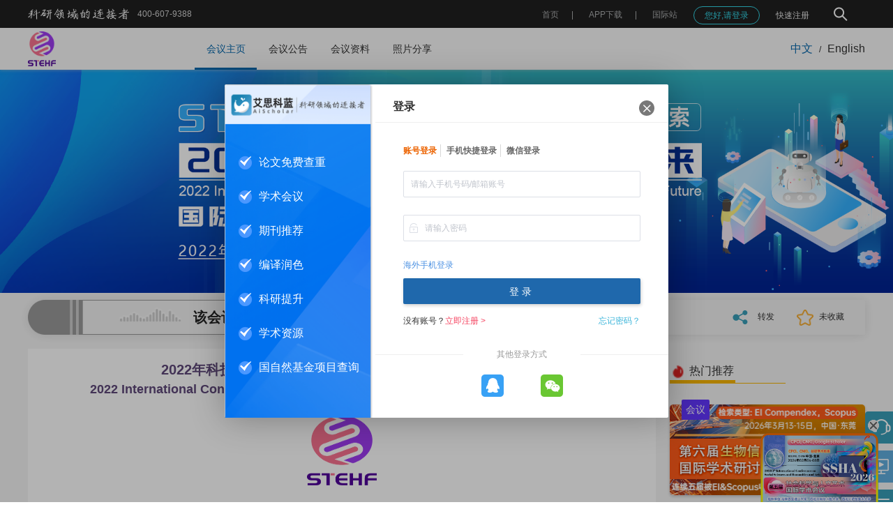

--- FILE ---
content_type: text/html; charset=utf-8
request_url: https://www.ais.cn/attendees/paperSubmit/BJRUZU
body_size: 581
content:
<!DOCTYPE html><html><head><title>艾思科蓝 AiScholar 学术一站式服务平台</title><meta name=Keywords content=学术会议,会议管理系统,SCI期刊征稿,论文编译,论文翻译,投稿支持,版权服务,艾思科蓝,AiScholar><meta name=Description content="艾思科蓝（原艾思学术网）致力于构建学术生态链一站式服务平台，以“让学术交流变得更简单”为宗旨，拥有包括学术会议中心、会议管理系统、版权服务中心、 国际SCI期刊开发、在线审稿人平台、智库资源、网络课堂、会议直播、商务访学、成果转化等平台化版块。"><meta http-equiv=Content-Type content="text/html; charset=utf-8"><meta http-equiv=X-UA-Compatible content="IE=edge, chrome=1"><meta name=format-detection content="telephone=no"><link rel=icon href=https://img.ais.cn/favicon.ico><link href=https://img.ais.cn/css/chunk-vendors.198d4464.css rel=stylesheet><link href=https://img.ais.cn/css/main.1457eca8.css rel=stylesheet></head><body><noscript><strong>We're sorry but html doesn't work properly without JavaScript enabled. Please enable it to continue.</strong></noscript><div id=app></div><script src=https://img.ais.cn/js/chunk-vendors.cf42b538.js></script><script src=https://img.ais.cn/js/main.9df5dedf.js></script></body><div style="display: none;"><script src="https://s9.cnzz.com/z_stat.php?id=1281113235&web_id=1281113235"></script></div><script src=https://zz.bdstatic.com/linksubmit/push.js></script><script>var _hmt = _hmt || [];
    (function() {
      var hm = document.createElement("script");
      hm.src = "https://hm.baidu.com/hm.js?06d38cce52134fae857a8f60753f045e";
      var s = document.getElementsByTagName("script")[0];
      s.parentNode.insertBefore(hm, s);
    })();</script><script src="https://img.ais.cn/thirds/common/stat.js?v=3"></script></html>

--- FILE ---
content_type: text/html; charset=utf-8
request_url: https://www.ais.cn/attendees/index/BJRUZU
body_size: 13763
content:
<!DOCTYPE html>
<html lang="zh-cn">
<head>
  <meta charset="utf-8" />
  <meta http-equiv="x-ua-compatible" content="ie=edge,chrome=1" />
  <meta name="viewport" content="width=device-width, initial-scale=1.0,user-scalable=no">
      <title>2022年科技伦理与人类未来国际学术会议  (STEHF 2022)_艾思科蓝_学术一站式服务平台</title>
          <meta name="keywords" content="学术会议,会议管理系统,SCI期刊征稿,论文编译,论文翻译,投稿支持,版权服务,艾思科蓝,AiScholar">
        <meta name="description" content="AiScholar艾思科蓝（原艾思学术网）致力于构建学术生态链一站式服务平台，以“让学术交流变得更简单”为宗旨，拥有包括学术会议中心、会议管理系统、版权服务中心、 国际SCI期刊开发、在线审稿人平台、智库资源、网络课堂、会议直播、商务访学、成果转化等平台化版块。">
    <script src="https://img.ais.cn/res/js/checkJumpH5.js?v=1.0.14"></script>
  <link rel="icon" type="text/css" href="https://img.ais.cn/favicon.ico" />
  <link rel="stylesheet" type="text/css" href="https://img.ais.cn/res/css/reset.css" />
  <link rel="stylesheet" type="text/css" href="https://img.ais.cn/res/css/layui.css?v=1.0.1" />
  <link rel="stylesheet" type="text/css" href="https://img.ais.cn/res/css/common.css?v=1.0.32" />
  <link rel="stylesheet" type="text/css" href="https://img.ais.cn/res/css/components/share.css" />
<link rel="stylesheet" type="text/css" href="https://img.ais.cn/res/css/pages/meet/index.css?v=1.0.9" />
<link rel="stylesheet" type="text/css" href="https://img.ais.cn/res/css/pages/meet/hotwrap.css?v=1.0.1" />
  <link rel="stylesheet" type="text/css" href="https://img.ais.cn/res/css/pages/meet/rightNav.css?v=1.0.3" />
  <meta name="applicable-device" content="pc">
  <meta name="mobile-agent" content="format=html5;url=https://m.ais.cn/attendees/index/BJRUZU">
  <meta name="mobile-agent" content="format=xhtml;url=https://m.ais.cn/attendees/index/BJRUZU">
  <link rel="alternate" media="only screen and (max-width: 640px)" href="https://m.ais.cn/attendees/index/BJRUZU">
</head>
<body class='body'>
  <div id='app'></div>
  <div class="HomeLayout">
    
          
      <div class="headerPage">
  <div class="hederInner">
    <div class="ieTips disnone">
      <div class="ieContainer c-333 fs12">
        <img src="https://img.ais.cn/res/images/warnTiip.png" alt="" class="icon"/>
        <span class="imgWrap ml5">
          您当前浏览器版本过低，为了不影响您的使用，建议您使用最新的谷歌浏览器、火狐浏览器、 360浏览器，更换浏览器后使用更流畅！（注意！双核浏览器请切换为极速模式）
        </span>
        <span class="closeIeTips">
          <i class="layui-icon layui-icon-close"></i>
        </span>
      </div>
    </div>
    <div class="container wrap">
      <div class="left">
        <img width="145px" class="logoImg" src="https://img.ais.cn/res/images/common/logoTitle.png?v=1.0.1" alt=""/>
        <div class="fs12 phone">400-607-9388</div>
      </div>
      <div class="right">
        <!-- 搜索入口 -->
        <div class="searchEntry ml30 flex alignMiddle flex-jc ">
          <img width="30" class="icon hand" src="https://img.ais.cn/thirds/ais/images/search2.png" alt=""/>
          <img width="18" class="icon hand none" src="https://img.ais.cn/thirds/ais/images/close.png" alt=""/>
          <div class="inputBox none">
            <div class="inputInner">
              <input type="text" placeholder="请输入关键字…" />
              <div class="clear hand">
                <i class="layui-icon layui-icon-close" style="font-size: 6px;"></i>
              </div>
            </div>
            <img width="30" class="search hand" src="https://img.ais.cn/thirds/ais/images/search.png" alt=""/>
          </div>
        </div> 
      </div>
    </div>
  </div>
</div>      <div class="TopNavList ">
  <section class="nav">
    <nav class="wrapper container">
              <a href="/" class="logo">
          <img src=https://static.ais.cn/resource/meeting/head/2022/01/338220118174011148.png class="logoImgs" />
        </a>
            <div class="menuList">
        <ul class="layui-nav">
                                    
              <li data-url="/attendees/index/BJRUZU" data-select=""  class="layui-nav-item">
                <a href="/attendees/index/BJRUZU" data-href="/attendees/index/BJRUZU" rel="" data-page=""  target="" class=''>
                  会议主页
                                  </a>
              </li>
                                                
              <li data-url="/attendees/notice/BJRUZU" data-select=""  class="layui-nav-item">
                <a href="/attendees/notice/BJRUZU" data-href="/attendees/notice/BJRUZU" rel="" data-page=""  target="" class=''>
                  会议公告
                                  </a>
              </li>
                                                
              <li data-url="/attendees/material/BJRUZU" data-select=""  class="layui-nav-item">
                <a href="/attendees/material/BJRUZU" data-href="/attendees/material/BJRUZU" rel="" data-page=""  target="" class=''>
                  会议资料
                                  </a>
              </li>
                                                
              <li data-url="/attendees/photoShare/BJRUZU" data-select=""  class="layui-nav-item">
                <a href="/attendees/photoShare/BJRUZU" data-href="/attendees/photoShare/BJRUZU" rel="" data-page=""  target="" class=''>
                  照片分享
                                  </a>
              </li>
                              </ul>
      </div>
            <div class="icon">
        <span data-lang="zh" class="changeLang hand fs16 c-333 cur">中文</span>
        <span class="ml10 mr10 icon-line">/</span>
        <span data-lang="en" class="changeLang hand fs16 c-333  ">English</span>
      </div>
          </nav>
  </section>
</div>
          <div class="flexContainer">
        <div id="meetIndex" class="pb20 meetPage" code="BJRUZU" lang="zh">
  
  <div class="header">
    <h1>
      <img src="https://static.ais.cn/resource/meeting/poster/2022/03/309220307100216023.png" alt='2022年科技伦理与人类未来国际学术会议  (STEHF 2022)' class="heaerPoster" />
    </h1>
      </div>
  <div class="pb20 contentWrap">
    <div class="banner pr30 mt10" >
      <div
        id="timerWrap"
        startTime="1652418000"
        endTime="1652608800"
        paperEndTime="1652371200"
        paperOpenVal=""
        >
      </div>
      <div
        id="btnWrap"
        applyOpen="true"
        applyEndTime="1652436000"
        paperOpen="true"
      >
        <a href="/attendees/toSignUp/BJRUZU" class="btn toSignUpBtn">
                      参会报名
                  </a>
        <a href="/attendees/paperSubmit/BJRUZU" class="btn paperSubmitBtn">
          论文投稿
        </a>
      </div>
      <div class="handleWrap">
        <div class="relay hand">
          <img src="https://img.ais.cn/res/images/meet/meet_relay1.png" width="24" />
          <span class="fs12 c-333 f500 ml10">
            转发
          </span>
          <div class="relay_div">
  <img
    id="sharelink"
    src="https://img.ais.cn/res/images/sponsors/qq.png"
    class="relay_img relay_qq"
    onclick="shareClick('qq')"
    data-url="https://www.ais.cn/attendees/index/BJRUZU"
    data-title="2022年科技伦理与人类未来国际学术会议  (STEHF 2022)"
    data-pics="https://static.ais.cn/resource/meeting/poster/2022/03/309220307100216023.png"
    data-desc="我已报名参加2022年科技伦理与人类未来国际学术会议  (STEHF 2022)快来一起参会吧！"
  />
  <img
    onclick="shareClick('weibo')"
    src="https://img.ais.cn/res/images/sponsors/weibo.png"
    class="relay_img"
  />
  <div class="relay_wechat">
    <img
      src="https://img.ais.cn/res/images/sponsors/wechat.png"
      class="relay_img"
    />
    <div class="relay_code">
      <div class="qrcode">
        <div id="qrCode"></div>
        <div>打开微信扫一扫</div>
      </div>
    </div>
  </div>
</div>
<script>
  function shareClick (val) {
    let url = $("#sharelink").attr("data-url");
    let desc = $("#sharelink").attr("data-desc");
    let title = $("#sharelink").attr("data-title");
    let pics = $("#sharelink").attr("data-pics");
    if (val === "qq") {
      window.open(
        `https://connect.qq.com/widget/shareqq/index.html?url=${url}
        &showcount=0
        &desc=${desc}
        &summary=
        &title=${title}
        &pics=${pics}
        &style=550&width=550&height=550`,
        "_blank",
        "height=800, width=800, top=0, left=0"
      );
    } else if (val === "weibo") {
      window.open(
        `https://service.weibo.com/share/share.php?url=${url}
        &title=${title}
        ${pics && `&pic=${pics}`}
        &searchPic=false`,
        "_blank",
        "height=800, width=800"
      );
    }
  }
  async function Share () {
    await dynamicScript('https://img.ais.cn/res/js/jquery.qrcode.min.js?v=1.0.0', window.jQuery.fn.qrcode, true)
    $('#qrCode').qrcode({
      text: window.location.href,
      width: 100,
      height: 100
    })
  }
</script>
        </div>
        <div class="hand handleCollect">
          <img src="https://img.ais.cn/res/images/meet/collect.png" width="24" class="favoriteImg" />
          <span class="fs12 c-333 f500 ml5" id="favoriteTip">
            未收藏
          </span>
        </div>
      </div>
    </div>
        <div class="meetContent mt20">
      <div class="meetDetail" id="leftCont_block">
        <div class="bg-ff pt15 pb30 pl40 pr40 meetHome_bottom">
          <div class="meetHome_content ueEditorStyle">
            <p style="text-align: center;"><span style="font-size: 20px; color: #5F497A;"><strong>2022年科技伦理与人类未来国际学术会议（STEHF 2022）</strong></span></p><p style="text-align: center;"><span style="color: #5F497A; font-size: 18px;"><strong>2022 International Conference on Science and Technology Ethics and Human Future</strong></span></p><p style="text-align: center;"><br/></p><p style="text-align:center"><span style="font-size: 18px;"><strong><img src="https://static.ais.cn/resource/editor/2022/04/385220422174732247.png" alt="STEHFlogo .png" width="100" height="100" style="width: 100px; height: 100px;" border="0" vspace="0"/></strong></span></p><p><span style="font-size: 18px; color: #5F497A;"><strong><br/></strong></span></p><p><span style="font-size: 18px; color: #5F497A;"><strong>*会议将结合线上与线下模式举行，诚邀广大学者参会！</strong></span></p><p><span style="font-size: 18px;"><strong><br/></strong></span></p><p><span style="color: #000000;"><strong><span style="color: #000000; font-size: 18px;"><img src="https://static.ais.cn/resource/editor/2022/02/331220210233104724.png" alt="STEHFlogo .png" width="30" height="20" style="width: 30px; height: 20px;" border="0" vspace="0"/>重要信息</span></strong></span></p><p><span style="color: #000000;">大会官网：</span><a href="http://www.stehf.net/" target="_blank" title="会议官网"><span style="text-decoration: underline; color: #000000;">www.stehf.net</span></a></p><p><span style="color: #000000;">大会时间：2022年5月13</span>-15日</p><p><span style="color: #000000;">大会地点：中国-大理<span style="color: #FF0000;"></span></span></p><p><span style="color: #000000;">报名/截稿：2022年5月10日<span style="color: #FF0000;"></span></span></p><p><span style="color: #000000;">接受/拒稿通知：投稿后1周</span></p><p><span style="color: #000000;">收录检索：CPCI，CNKI</span></p><p><span style="color: #000000;"><br/></span></p><p><span style="color: #000000;"><br/></span></p><p><strong><img src="https://static.ais.cn/resource/editor/2022/02/331220210233104724.png" alt="STEHFlogo .png" width="30" height="20" border="0" vspace="0" style="width: 30px; height: 20px;"/></strong><span style="color: #000000;"><strong><span style="color: #000000; font-size: 18px;">大会简介</span></strong></span></p><p style="margin-top: 0px; margin-bottom: 0px; padding: 0px; -webkit-tap-highlight-color: rgba(0, 0, 0, 0); overflow-wrap: break-word; max-width: 100%; text-align: justify;"><strong style="overflow-wrap: break-word; max-width: 100%;">科技伦理</strong>是指科技创新活动中人与社会、人与自然和人与人关系的思想与行为准则，它规定了科技工作者及其共同体应恪守的价值观念、社会责任和行为规范。研究者指出，科技伦理和科技工作者的社会责任与人类未来的发展息息相关。</p><p style="margin-top: 0px; margin-bottom: 0px; padding: 0px; -webkit-tap-highlight-color: rgba(0, 0, 0, 0); overflow-wrap: break-word; max-width: 100%;"><strong style="overflow-wrap: break-word; max-width: 100%;">2022年科技伦理与人类未来国际学术会议 ( STEHF 2022 )</strong>将于2022年5月13-15日在大理举行。本会议将探究“科技伦理与人类未来”这个新兴研究领域，为来自国内外高等院校、科学研究所、企事业单位的专家、教授、学者、工程师等提供一个分享专业经验，扩大专业网络，面对面交流新思想以及展示研究成果的国际平台，探讨本领域发展所面临的关键性挑战问题和研究方向，以期推动该领域理论、技术在高校和企业的发展和应用，也为参会者建立业务或研究上的联系以及寻找未来事业上的全球合作伙伴。</p><p style="margin-top: 0px; margin-bottom: 0px; padding: 0px; -webkit-tap-highlight-color: rgba(0, 0, 0, 0); overflow-wrap: break-word; max-width: 100%;"><br style="overflow-wrap: break-word; max-width: 100%; color: rgba(0, 0, 0, 0.85); font-family: &quot;Microsoft YaHei&quot;, 宋体, &quot;Hiragino Sans GB&quot;, STHeiti, &quot;WenQuanYi Micro Hei&quot;, &quot;Droid Sans Fallback&quot;, PingFangSC-Semibold, SimSun, sans-serif; white-space: normal; background-color: rgb(255, 255, 255);"/></p><p style="margin-top: 0px; margin-bottom: 0px; padding: 0px; -webkit-tap-highlight-color: rgba(0, 0, 0, 0); overflow-wrap: break-word; max-width: 100%;"><br/></p><p><span style="color: #000000;"><strong><img src="https://static.ais.cn/resource/editor/2022/02/331220210233104724.png" alt="STEHFlogo .png" width="30" height="20" border="0" vspace="0" style="width: 30px; height: 20px;"/></strong><strong><span style="color: #000000; font-size: 18px;">主办单位</span></strong></span></p><p><img src="https://static.ais.cn/cms/editor/202003/324200313193638119.png" alt="image.png" width="307" height="100" border="0" vspace="0" style="text-align: justify; width: 307px; height: 100px; float: left;"/></p><p><br/></p><p><br/></p><p><br/></p><p><br/></p><p><br/></p><p>AEIC学术交流中心是由多所国内外大学、科研院所和企业联合创建的一个成熟的国际学术交流品牌，简称AEIC。AEIC集中全球专业的学术力量，在多所高校及研究院所的学术支持下，致力于科技信息的传播、学者科研交流、社会热点深剖、生活科普分享等与学术相关的交流活动。AEIC以“忠于学术、服务学者”为理念，秉承“专业、专心、专注” 的学术服务精神，为学术交流提供更多活动支持。</p><p><br/></p><p>AEIC学术交流中心与高校、科研院所、政企联合开展全学科国际学术会议，提供国际学术科研成果发表、高层次人才引智、成果转化服务。2014年起，已成功举办近1000场、289728人次的国际学术会议，线上云平台服务积累来自全球2000家的高校及科研服务机构和3000名以上的合作专家，线上云平台吸引来自全球高校及科研机构客户达1800000人。会议主题涉及能源与环境、水利土木工程、电子信息工程、生物工程、计算机科学、地球科学、机械自动化、材料与制造技术、经管金融、人文社科等主流学科。</p><p><br/></p><p>AEIC与多家世界知名出版集团建立了良好的战略合作关系，如Springer, Elsevier,IEEE, Taylor &amp; Francis Group, IOP,EDP,ASME,SPIE,Academic Press, American Scientific Publishing,DEStech Publications,TTP and Atlantis Press等 通过学术会议形式征集论文进行发表，实现EI/CPCI检索；同时遴选优秀论文发表至SCI,SSCI期刊。</p><p><br/></p><p><br/></p><p style="text-align: justify;"><span style="color: #000000;"></span></p><p><img src="https://static.ais.cn/resource/editor/2022/02/331220210233104724.png" alt="STEHFlogo .png" width="30" height="20" border="0" vspace="0" style="width: 30px; height: 20px;"/><span style="color: #000000;"><strong><span style="color: #000000; font-size: 18px;">征稿主题</span></strong></span></p><p><span style="color: #000000;"><strong><span style="color: #000000; font-size: 18px;"></span></strong></span></p><table class="UEditorTable"><tbody><tr class="firstRow"><td width="561" valign="top" style="word-break: break-all;" height="8"><strong>科技伦理</strong>
 &nbsp; &nbsp; &nbsp; &nbsp; &nbsp; &nbsp;</td><td width="561" valign="top" height="8" style="word-break: break-all;"><strong>人类未来</strong>
 &nbsp; &nbsp; &nbsp; &nbsp; &nbsp; &nbsp;</td></tr><tr><td width="561" valign="top" style="word-break: break-all;">科技异化</td><td width="561" valign="top" style="word-break: break-all;"><p>教育</p></td></tr><tr><td width="561" valign="top" style="word-break: break-all;">生命伦理</td><td width="561" valign="top" style="word-break: break-all;">哲学</td></tr><tr><td width="561" valign="top" style="word-break: break-all;">基因伦理</td><td width="561" valign="top" style="word-break: break-all;">社会学</td></tr><tr><td width="561" valign="top" style="word-break: break-all;">信息伦理</td><td width="561" valign="top" style="word-break: break-all;">公共管理</td></tr><tr><td width="561" valign="top" style="word-break: break-all;">神经伦理</td><td width="561" valign="top" style="word-break: break-all;">法律法规</td></tr><tr><td width="561" valign="top" style="word-break: break-all;">技术哲学</td><td width="561" valign="top" style="word-break: break-all;"><p style="margin-top: 0px; margin-bottom: 0px; padding: 0px; -webkit-tap-highlight-color: rgba(0, 0, 0, 0); overflow-wrap: break-word; max-width: 100%;">人道主义</p></td></tr><tr><td width="561" valign="top" style="word-break: break-all;">人工智能</td><td width="561" valign="top" style="word-break: break-all;"><p style="margin-top: 0px; margin-bottom: 0px; padding: 0px; -webkit-tap-highlight-color: rgba(0, 0, 0, 0); overflow-wrap: break-word; max-width: 100%;">人文素质</p></td></tr><tr><td valign="top" colspan="1" rowspan="1" style="word-break: break-all;">网络舆情</td><td valign="top" colspan="1" rowspan="1" style="word-break: break-all;">人类历史</td></tr><tr><td valign="top" colspan="1" rowspan="1" style="word-break: break-all;">代理冲突</td><td valign="top" colspan="1" rowspan="1" style="word-break: break-all;">民生发展</td></tr><tr><td valign="top" colspan="1" rowspan="1" style="word-break: break-all;">新材料伦理</td><td valign="top" colspan="1" rowspan="1" style="word-break: break-all;">思想道德建设</td></tr><tr><td valign="top" colspan="1" rowspan="1" style="word-break: break-all;">金融科技伦理</td><td valign="top" colspan="1" rowspan="1" style="word-break: break-all;">科技社会一体化</td></tr><tr><td valign="top" colspan="1" rowspan="1" style="word-break: break-all;">科技伦理治理</td><td valign="top" colspan="1" rowspan="1" style="word-break: break-all;"><br/></td></tr></tbody></table><p><br/></p><p><br/></p><p><strong><img src="https://static.ais.cn/resource/editor/2022/02/331220210233104724.png" alt="STEHFlogo .png" width="30" height="20" border="0" vspace="0" style="width: 30px; height: 20px;"/></strong><span style="color: #000000;"><strong><span style="color: #000000; font-size: 18px;">论文出版</span></strong></span></p><p><img src="https://fhk.ais.cn/cms/website/editor/202008/368200810153430576.png" alt="image.png" style="display: inline-block; vertical-align: middle;"/></p><p><span style="color: #000000;">所有的投稿都必须经过2-3位组委会专家审稿，经过严格的审稿之后，最终所有录用的论文将由Atlantis Press 出版社旗下proceeding系列</span><span style="color: #E36C09;"><strong>《Advances in Social Science, Education and Humanities Research》(ISSN: 2352-5398)</strong></span><span style="color: #000000;">出版，见刊后将提交至</span><span style="color: #E36C09;"><strong>CPCI和CNKI</strong></span><span style="color: #000000;">检索。</span></p><p><span style="color: #000000;">◆论文不得少于4页。</span></p><p><span style="color: #000000;">◆会议论文模板下载→&nbsp;前往</span>“<a href="https://www.ais.cn/attendees/material/BJRUZU" target="_blank"><strong><span style="color: #E36C09;">资料下载</span></strong></a>”<span style="color: #000000;">栏目下载</span></p><p><span style="color: #000000;">◆本次会议仅接收英文稿件。中文投稿请先联系会议老师安排审稿，审核通过之后，提供收费翻译服务。</span></p><p><span style="color: #000000;">◆会议采用在线方式进行投稿，全程由艾思科蓝进行技术支持，请点击以下图标投稿</span></p><p><a href="https://www.ais.cn/attendees/paperSubmit/BJRUZU" target="_blank" title="会议投稿"><img src="https://static.ais.cn/cms/editor/202003/324200313195533153.png" alt="Submission.png" width="206" height="80" border="0" vspace="0" style="width: 206px; height: 80px;"/></a></p><p><br/></p><p><br/></p><p><img src="https://static.ais.cn/resource/editor/2022/02/331220210233104724.png" alt="STEHFlogo .png" width="30" height="20" border="0" vspace="0" style="width: 30px; height: 20px;"/><span style="font-size: 18px;"><strong>主讲嘉宾</strong></span></p><p><span style="font-size: 18px;"></span></p><table class="UEditorTable"><tbody><tr class="firstRow"><td width="871" valign="top" style="word-break: break-all;"><p><img src="https://static.ais.cn/resource/editor/2022/05/395220506103243234.png" alt="图片1.png" width="100" height="124" border="0" vspace="0" style="width: 100px; height: 124px;"/>
 &nbsp; &nbsp; &nbsp; &nbsp; &nbsp; &nbsp; &nbsp; &nbsp;</p><p><strong>Aki Lehtinen 教授</strong>
 &nbsp; &nbsp; &nbsp; &nbsp; &nbsp; &nbsp; &nbsp; &nbsp;</p><p>南开大学</p><p>演讲标题：经验科学中的模拟数据</p></td></tr></tbody></table><p><br/></p><table class="UEditorTable"><tbody><tr class="firstRow"><td width="871" valign="top" style="word-break: break-all;"><strong><img src="https://static.ais.cn/resource/editor/2022/04/385220424152500860.png" alt="Jacob Dahl Rendtorff.png" width="100" height="124" border="0" vspace="0" style="width: 100px; height: 124px;"/></strong>
 &nbsp; &nbsp; &nbsp; &nbsp; &nbsp; &nbsp; &nbsp; &nbsp;<p><strong>Jacob Dahl Rendtorff 教授（线上）</strong>
 &nbsp; &nbsp; &nbsp; &nbsp; &nbsp; &nbsp; &nbsp; &nbsp;</p><p>罗斯基勒大学</p><p>演讲标题：人类未来的责任和道德原则</p></td></tr></tbody></table><table class="UEditorTable"><tbody><tr class="firstRow"><td width="871" valign="top" style="word-break: break-all;" height="165"><p><img src="https://static.ais.cn/resource/editor/2022/05/396220509175237563.png" alt="zuq.png" width="100" height="124" border="0" vspace="0" style="width: 100px; height: 124px;"/>
 &nbsp; &nbsp; &nbsp; &nbsp; &nbsp; &nbsp; &nbsp; &nbsp;</p><p><span style="font-size: 16px;"><strong>Zulqarnain Baloch 教授</strong></span>
 &nbsp; &nbsp; &nbsp; &nbsp; &nbsp; &nbsp; &nbsp; &nbsp;</p><p><span style="font-size: 16px;">昆明理工大学</span>
 &nbsp; &nbsp; &nbsp; &nbsp; &nbsp; &nbsp; &nbsp; &nbsp;</p><p><span style="font-size: 16px;">演讲标题：全健康理念：缓解抗生素滥用引发的社会危机</span>
 &nbsp; &nbsp; &nbsp; &nbsp; &nbsp; &nbsp; &nbsp; &nbsp;</p></td></tr></tbody></table><p><br/></p><table class="UEditorTable"><tbody><tr class="firstRow"><td width="871" valign="top" style="word-break: break-all;"><p><img src="https://static.ais.cn/resource/editor/2022/04/385220424153437881.png" alt="Adeel.png" width="100" height="124" border="0" vspace="0" style="width: 100px; height: 124px;"/>
 &nbsp; &nbsp; &nbsp; &nbsp; &nbsp; &nbsp; &nbsp; &nbsp;</p><p><strong>Adeel Luqman 副教授</strong>
 &nbsp; &nbsp; &nbsp; &nbsp; &nbsp; &nbsp; &nbsp; &nbsp;</p><p>深圳大学<br/>演讲标题：个人和组织层面不道德领导的影响：后果和影响</p></td></tr></tbody></table><p><br/></p><table class="UEditorTable"><tbody><tr class="firstRow"></tr></tbody></table><p><br/></p><p><img src="https://static.ais.cn/resource/editor/2022/02/331220210233104724.png" alt="STEHFlogo .png" width="30" height="20" border="0" vspace="0" style="width: 30px; height: 20px;"/><strong><span style="font-size: 18px;">会议日程</span></strong></p><p><span style="color: #000000;"></span></p><table class="UEditorTable" data-sort="sortDisabled" width="851"><tbody><tr class="firstRow"><td valign="middle" style="word-break: break-all; border-color: rgb(221, 221, 221);" align="center" height="20" width="201"><span style="color: #000000;"><strong>日期</strong></span>
 &nbsp; &nbsp; &nbsp; &nbsp; &nbsp; &nbsp;</td><td valign="middle" style="word-break: break-all; border-color: rgb(221, 221, 221);" align="center" height="20" width="234"><span style="color: #000000;"><strong>时间</strong></span>
 &nbsp; &nbsp; &nbsp; &nbsp; &nbsp; &nbsp;</td><td valign="middle" style="word-break: break-all; border-color: rgb(221, 221, 221);" align="center" height="20" width="415"><span style="color: #000000;"><strong>内容</strong></span>
 &nbsp; &nbsp; &nbsp; &nbsp; &nbsp; &nbsp;</td></tr><tr><td valign="middle" style="word-break: break-all; border-color: rgb(221, 221, 221);" align="center" height="20" width="201">2022年05月13日</td><td valign="middle" style="word-break: break-all; border-color: rgb(221, 221, 221);" align="center" height="20" width="234"><span style="color: #000000;">13:00-17:00</span>
 &nbsp; &nbsp; &nbsp; &nbsp; &nbsp; &nbsp;</td><td valign="middle" style="word-break: break-all; border-color: rgb(221, 221, 221);" align="center" height="20" width="415"><span style="color: #000000;">报名注册</span>
 &nbsp; &nbsp; &nbsp; &nbsp; &nbsp; &nbsp;</td></tr><tr><td valign="middle" style="word-break: break-all; border-color: rgb(221, 221, 221);" rowspan="8" colspan="1" align="center" width="201">2022年05月14日</td><td valign="middle" style="word-break: break-all; border-color: rgb(221, 221, 221);" align="center" height="20" width="234"><span style="color: #000000;">09:00-09:30</span>
 &nbsp; &nbsp; &nbsp; &nbsp; &nbsp; &nbsp;</td><td valign="middle" style="word-break: break-all; border-color: rgb(221, 221, 221);" align="center" height="20" width="415"><span style="color: #000000;"></span>主讲嘉宾：Aki Lehtinen 教授&nbsp; &nbsp; &nbsp; &nbsp;&nbsp;</td></tr><tr><td valign="middle" style="word-break: break-all; border-color: rgb(221, 221, 221);" align="center" height="20" width="234"><span style="color: #000000;">09:30-10:00</span>
 &nbsp; &nbsp; &nbsp; &nbsp; &nbsp; &nbsp;</td><td valign="middle" style="word-break: break-all; border-color: rgb(221, 221, 221);" align="center" height="20" width="415"><span style="color: #000000;"></span>主讲嘉宾：Zulqarnain Baloch 教授&nbsp; &nbsp;</td></tr><tr><td valign="middle" style="word-break: break-all; border-color: rgb(221, 221, 221);" align="center" height="20" width="234"><span style="color: #000000;">10:00-10:30</span>
 &nbsp; &nbsp; &nbsp; &nbsp; &nbsp; &nbsp;</td><td valign="middle" style="word-break: break-all; border-color: rgb(221, 221, 221);" align="center" height="20" width="415"><p>&nbsp; 主讲嘉宾：Adeel Luqman 副教授&nbsp; &nbsp; &nbsp; &nbsp;</p></td></tr><tr><td valign="middle" align="center" colspan="1" rowspan="1" style="word-break: break-all; border-color: rgb(221, 221, 221);" height="20" width="234"><span style="color: #000000;">10:30-10:50</span>
 &nbsp; &nbsp; &nbsp; &nbsp; &nbsp; &nbsp;</td><td valign="middle" align="center" colspan="1" rowspan="1" height="20" style="word-break: break-all; border-color: rgb(221, 221, 221);" width="415"><p>茶歇＆合影＆海报展示&nbsp; &nbsp; &nbsp;&nbsp;</p></td></tr><tr><td valign="middle" style="word-break: break-all; border-color: rgb(221, 221, 221);" align="center" height="20" width="234"><span style="color: #000000;">10:50-11:20</span>
 &nbsp; &nbsp; &nbsp; &nbsp; &nbsp; &nbsp;</td><td valign="middle" style="word-break: break-all; border-color: rgb(221, 221, 221);" align="center" height="20" width="415"><span style="color: #000000;"></span>&nbsp; &nbsp; &nbsp; &nbsp; 主讲嘉宾： Jacob Dahl Rendtorff 教授&nbsp; &nbsp;&nbsp;</td></tr><tr><td valign="middle" align="center" colspan="1" rowspan="1" style="word-break: break-all; border-color: rgb(221, 221, 221);" width="234"><span style="color: #000000;">11:20-11:30</span>
 &nbsp; &nbsp; &nbsp; &nbsp; &nbsp; &nbsp;</td><td valign="middle" align="center" colspan="1" rowspan="1" style="word-break: break-all; border-color: rgb(221, 221, 221);" width="415"><span style="color: #000000;"></span>口头报告： 张凯歌&nbsp; &nbsp; &nbsp; &nbsp; &nbsp;</td></tr><tr><td valign="middle" align="center" colspan="1" rowspan="1" style="word-break: break-all; border-color: rgb(221, 221, 221);" width="234"><span style="color: #000000;">11:30-11:40</span>
 &nbsp; &nbsp; &nbsp; &nbsp; &nbsp; &nbsp;</td><td valign="middle" align="center" colspan="1" rowspan="1" style="word-break: break-all; border-color: rgb(221, 221, 221);" width="415"><span style="color: #000000;"></span>口头报告： 李雨青&nbsp; &nbsp; &nbsp; &nbsp; &nbsp;</td></tr><tr><td valign="middle" align="center" colspan="1" rowspan="1" width="234" style="word-break: break-all; border-color: rgb(221, 221, 221);"><span style="color: #000000;">11:40-14:00</span>
 &nbsp; &nbsp; &nbsp; &nbsp; &nbsp; &nbsp;</td><td valign="middle" align="center" colspan="1" rowspan="1" width="415" style="word-break: break-all; border-color: rgb(221, 221, 221);"><span style="color: #000000;"></span>&nbsp; &nbsp;午餐&nbsp; &nbsp; &nbsp; &nbsp;&nbsp;</td></tr><tr><td valign="middle" style="word-break: break-all; border-color: rgb(221, 221, 221);" align="center" height="20" width="201">2022年05月15日</td><td valign="middle" style="word-break: break-all; border-color: rgb(221, 221, 221);" align="center" height="20" width="234"><span style="color: #000000;">09:00-18:00</span>
 &nbsp; &nbsp; &nbsp; &nbsp; &nbsp; &nbsp;</td><td valign="middle" style="word-break: break-all; border-color: rgb(221, 221, 221);" align="center" height="20" width="415"><span style="color: #000000;">&nbsp; &nbsp; &nbsp; &nbsp; 学术考察活动</span>
 &nbsp; &nbsp; &nbsp; &nbsp; &nbsp; &nbsp;</td></tr></tbody></table><p><br/></p><p><br/></p><p><img src="https://static.ais.cn/resource/editor/2022/02/331220210233104724.png" alt="STEHFlogo .png" width="30" height="20" border="0" vspace="0" style="width: 30px; height: 20px;"/><span style="font-size: 18px;"><strong>会议地址</strong></span></p><p><strong>2022年科技伦理与人类未来国际学术会议（STEHF 2022）</strong>将于2022年5月13-15日在大理苍海觅踪海景度假康养酒店举行。</p><p>具体酒店信息和预定方式如下：</p><p><img src="https://static.ais.cn/resource/editor/2022/04/385220424154121907.png" alt="大理酒店1.png" width="250" height="150" border="0" vspace="0" style="width: 250px; height: 150px;"/>&nbsp;&nbsp;<img src="https://static.ais.cn/resource/editor/2022/04/385220424154148913.png" alt="大理酒店2.png" width="250" height="150" border="0" vspace="0" style="width: 250px; height: 150px;"/></p><p><img src="https://static.ais.cn/resource/editor/2022/04/385220424154233920.png" alt="大理酒店3.png" width="250" height="150" border="0" vspace="0" style="width: 250px; height: 150px;"/>&nbsp;&nbsp;<img src="https://static.ais.cn/resource/editor/2022/04/385220424154408952.png" alt="大理酒店4.png" width="250" height="150" style="width: 250px; height: 150px;" border="0" vspace="0"/></p><p>Ⅰ. 酒店信息：</p><p><strong>大理苍海觅踪海景度假康养酒店&nbsp;&nbsp;</strong></p><p>酒店官网： 查看</p><p>联系方式：+86-872-3096999</p><p>酒店地址：云南省大理市白族自治州大理市机场路18号</p><p>&nbsp;</p><p>&gt;&gt; 豪华大床房：280元&nbsp; 含1张床/无线网络/1份早餐</p><p>&gt;&gt; 豪华双床房：280元&nbsp; 含2张床/无线网络/2份早餐</p><p><br/></p><p>Ⅱ. 房间预定方式：</p><p>1. 可编辑短信“AEIC大理站学术会议+姓名+入住日期+退房日期+房型+入住人数”，发送至19187275253（郭经理）。</p><p>2. 请勿重复预定。请尽快在5月9日前完成预定（逾期无法保证房间安排，需视酒店房态而定），如有变动或取消预定需提前一周告知酒店经理。酒店费用将由酒店直接收取并开具发票。</p><p><br/></p><p>Ⅲ. 交通指南：</p><p>*大理机场: 11km; 18mins</p><p>*大理站: 5.3km; 18mins</p><p><br/></p><p><br/></p><p><span style="color: #000000;"><strong><img src="https://static.ais.cn/resource/editor/2022/02/331220210233104724.png" alt="STEHFlogo .png" width="30" height="20" border="0" vspace="0" style="width: 30px; height: 20px;"/></strong><strong><span style="color: #000000; font-size: 18px;">注册费用</span></strong></span></p><table class="UEditorTable"><tbody><tr class="firstRow"><td width="365" valign="middle" align="left" style="word-break: break-all;"><span style="color: #000000;"><strong>类别</strong></span>
 &nbsp; &nbsp; &nbsp; &nbsp; &nbsp; &nbsp;</td><td width="403" valign="middle" align="left" style="word-break: break-all;"><span style="color: #000000;"><strong>注册费（人民币）</strong></span>
 &nbsp; &nbsp; &nbsp; &nbsp; &nbsp; &nbsp;</td></tr><tr><td width="365" valign="middle" align="left" style="word-break: break-all;"><span style="color: #000000;">投稿（4页）</span>
 &nbsp; &nbsp; &nbsp; &nbsp; &nbsp; &nbsp;</td><td width="403" valign="middle" align="left" style="word-break: break-all;"><span style="color: #000000;">2400元/篇</span>
 &nbsp; &nbsp; &nbsp; &nbsp; &nbsp; &nbsp;</td></tr><tr><td width="365" valign="middle" align="left" style="word-break: break-all;"><span style="color: #000000;">团队投稿（4页）≥ 3篇</span>
 &nbsp; &nbsp; &nbsp; &nbsp; &nbsp; &nbsp;</td><td width="403" valign="middle" align="left" style="word-break: break-all;"><span style="color: #000000;">2200元/篇</span>
 &nbsp; &nbsp; &nbsp; &nbsp; &nbsp; &nbsp;</td></tr><tr><td width="365" valign="middle" align="left" style="word-break: break-all;"><span style="color: #000000;">超页费（第5页起算）</span>
 &nbsp; &nbsp; &nbsp; &nbsp; &nbsp; &nbsp;</td><td width="403" valign="middle" align="left" style="word-break: break-all;"><span style="color: #000000;">200元/页</span>
 &nbsp; &nbsp; &nbsp; &nbsp; &nbsp; &nbsp;</td></tr><tr><td width="365" valign="middle" align="left" style="word-break: break-all;"><span style="color: #000000;">仅参会不投稿</span>
 &nbsp; &nbsp; &nbsp; &nbsp; &nbsp; &nbsp;</td><td width="403" valign="middle" align="left" style="word-break: break-all;"><span style="color: #000000;">1200元/人</span>
 &nbsp; &nbsp; &nbsp; &nbsp; &nbsp; &nbsp;</td></tr><tr><td width="365" valign="middle" align="left" style="word-break: break-all;"><span style="color: #000000;">★仅参会不投稿（团队参会3人以上）</span>
 &nbsp; &nbsp; &nbsp; &nbsp; &nbsp; &nbsp;</td><td width="403" valign="middle" align="left" style="word-break: break-all;"><span style="color: #000000;">1000元/人</span>
 &nbsp; &nbsp; &nbsp; &nbsp; &nbsp; &nbsp;</td></tr><tr><td valign="middle" align="left" style="word-break: break-all;"><span style="color: #000000;">加购论文集</span>
 &nbsp; &nbsp; &nbsp; &nbsp; &nbsp; &nbsp;</td><td valign="middle" align="left" style="word-break: break-all;"><span style="color: #000000;">500元/本</span>
 &nbsp; &nbsp; &nbsp; &nbsp; &nbsp; &nbsp;</td></tr></tbody></table><p><br/></p><p><br/></p><p><img src="https://static.ais.cn/resource/editor/2022/02/331220210233104724.png" alt="STEHFlogo .png" width="30" height="20" border="0" vspace="0" style="width: 30px; height: 20px;"/><span style="color: #000000;"><strong><span style="color: #000000; font-size: 18px;">参会方式</span></strong></span></p><p><span style="color: #000000;">1、作者参会：一篇录用文章允许一名作者免费参会；</span></p><p><span style="color: #000000;">2、主讲嘉宾：申请主题演讲，由组委会审核；</span></p><p><span style="color: #000000;">3、口头演讲：申请口头报告，时间为15分钟；</span></p><p><span style="color: #000000;">4、海报展示：申请海报展示，A1尺寸；</span></p><p><span style="color: #000000;">5、听众参会：不投稿仅参会，也可申请演讲及展示。</span></p><p><span style="color: #000000;">6、报名参会：本会议由艾思科蓝支持在线报名，请点击以下图表进行报名参会：</span></p><p><br/></p><p><a href="https://www.ais.cn/attendees/toSignUp/BJRUZU" target="_blank"><img src="https://fhk.ais.cn/cms/website/editor/202004/325200408153452499.png" alt="图片2.png" width="208" height="80" border="0" vspace="0" style="display: inline-block; vertical-align: middle; border: none; max-width: 100%; width: 208px; height: 80px;"/></a></p><p><br/></p><p><br/></p><p><span style="color: #000000;"><img src="https://static.ais.cn/resource/editor/2022/02/331220210233104724.png" alt="STEHFlogo .png" width="30" height="20" border="0" vspace="0" style="width: 30px; height: 20px;"/><strong><span style="font-size: 18px;">联系我们</span></strong></span></p><p><span style="color: #000000;"><img src="https://fhk.ais.cn/cms/website/editor/202201/349220117170258051.jpg" alt="工作微信.jpg" width="120" height="130" style="float: left; width: 120px; height: 130px;" border="0" vspace="0"/>&nbsp; Shannen Lee | 李秘书&nbsp; &nbsp; &nbsp; &nbsp; &nbsp; &nbsp; &nbsp; &nbsp; &nbsp; &nbsp; &nbsp; &nbsp; &nbsp; &nbsp;</span></p><p><span style="color: #000000;">&nbsp; 联系手机(微信同号)：+86-17675667587</span></p><p><span style="color: #000000;">&nbsp; 咨询邮箱：icstehf@163.com</span></p><p><span style="color: #000000;">&nbsp; QQ咨询：548469726</span></p><p><strong><br/></strong></p><p><strong><br/></strong></p><p><br/></p><p><span style="font-size: 18px;"><strong><img src="https://static.ais.cn/resource/editor/2022/02/331220210233104724.png" alt="STEHFlogo .png" width="30" height="20" border="0" vspace="0" style="white-space: normal; width: 30px; height: 20px;"/>会议推荐助手</strong></span></p><p><img src="https://static.ais.cn/resource/editor/2022/04/377220414171719454.JPG" alt="IMG_6688.JPG" width="120" height="130" border="0" vspace="0" style="width: 120px; height: 130px;"/></p><p><br/></p><p><strong><img src="https://static.ais.cn/resource/editor/2022/02/331220210233104724.png" alt="STEHFlogo .png" width="30" height="20" border="0" vspace="0" style="width: 30px; height: 20px;"/><span style="font-size: 18px;">其他学术支持</span></strong><br/></p><p><a href="https://www.ais.cn/paperCompilation/paperTranslate" target="_blank"><span style="text-decoration: none; font-size: 16px;"><strong style="white-space: normal;"><span style="font-size: 18px;"><img src="https://fhk.ais.cn/cms/website/editor/202108/329210810152950014.jpg" alt="编译服务.jpg" width="500" height="83" border="0" vspace="0" style="width: 500px; height: 83px;"/></span></strong></span></a><span style="text-decoration: none; font-size: 16px;"><strong style="white-space: normal;"><span style="font-size: 18px;">&nbsp;<a href="https://v.ais.cn/paper/coach" target="_blank"><img src="https://fhk.ais.cn/cms/website/editor/202108/329210810152958023.jpg" alt="写作辅导.jpg" width="500" height="83" border="0" vspace="0" style="width: 500px; height: 83px;"/></a></span></strong></span></p><p><br/></p>
          </div>
        </div>
                  <div id="bMap" point="100.30807202920677,25.68461387164767,大理市" class="mt20"></div>
                <div class="mt30 bg-ff border-5500 pl40 pt15 pb20 pr40">
          <div class="fs16 f500 c-333">
            最近参与
          </div>
                    <ul class="mt30 customersWrap">
                        <li class="item textCenter">
                            <img src="https://img.ais.cn/res/images/common/avatar.png" class="icon" />
                            <div class="c-333 oneLine fs12 mt8 minH-18">
                中**博
              </div>
                            <div class="itemType itemTypeAttend">
                                参会
                              </div>
                          </li>
                        <li class="item textCenter">
                            <img src="https://img.ais.cn/res/images/common/avatar.png" class="icon" />
                            <div class="c-333 oneLine fs12 mt8 minH-18">
                中**博
              </div>
                            <div class="itemType itemTypeAttend">
                                参会
                              </div>
                          </li>
                        <li class="item textCenter">
                            <img src="https://img.ais.cn/res/images/common/avatar.png" class="icon" />
                            <div class="c-333 oneLine fs12 mt8 minH-18">
                中**博
              </div>
                            <div class="itemType itemTypePaper">
                投稿
              </div>
                          </li>
                        <li class="item textCenter">
                            <img src="https://img.ais.cn/res/images/common/avatar.png" class="icon" />
                            <div class="c-333 oneLine fs12 mt8 minH-18">
                中**博
              </div>
                            <div class="itemType itemTypePaper">
                投稿
              </div>
                          </li>
                        <li class="item textCenter">
                            <img src="https://img.ais.cn/res/images/common/avatar.png" class="icon" />
                            <div class="c-333 oneLine fs12 mt8 minH-18">
                中**博
              </div>
                            <div class="itemType itemTypeAttend">
                                参会
                              </div>
                          </li>
                        <li class="item textCenter">
                            <img src="https://img.ais.cn/res/images/common/avatar.png" class="icon" />
                            <div class="c-333 oneLine fs12 mt8 minH-18">
                中**博
              </div>
                            <div class="itemType itemTypeAttend">
                                参会
                              </div>
                          </li>
                      </ul>
                  </div>
                <div class="mt30 bg-ff border-5500 pl40 pt15 pb30 pr40">
          <div class="meetTopsHeader">
            <div class="fs16 f500 c-333">
              推荐会议
            </div>
            <a href="/goodMeet" class="fs12 links">
              <span class="tMoreText c-b65">
                                  更多会议
                              </span>
              <img src="https://img.ais.cn/res/images/common/titleMore.png" alt="" class="ml5 tMoreImg" />
            </a>
          </div>
          <ul class="meetTopsWrap">
                          <li class="item mt20 hand">
                <a href="/attendees/index/ZIUIMY" target="_blank">
                                    <img src="https://static.ais.cn/resource/meeting/poster/2026/01/301260106181834635.jpg" alt='【即将截稿 | 线下召开】第五届应用力学与先进材料国际学术会议（ICAMAM 2026）' class="img" />
                                      <div class="twoLine mt5 c-333">【即将截稿 | 线下召开】第五届应用力学与先进材料国际学术会议（ICAMAM 2026）</div>
                                  </a>
              </li>
                          <li class="item mt20 hand">
                <a href="/attendees/index/3MMFIA" target="_blank">
                                    <img src="https://static.ais.cn/resource/meeting/poster/2025/08/313250825120513399.png" alt='【SPIE出版|往届会后3个月检索】第五届电子信息工程与数据处理国际学术会议（EIEDP 2026）' class="img" />
                                      <div class="twoLine mt5 c-333">【SPIE出版|往届会后3个月检索】第五届电子信息工程与数据处理国际学术会议（EIEDP 2026）</div>
                                  </a>
              </li>
                          <li class="item mt20 hand">
                <a href="/attendees/index/7FEBIU" target="_blank">
                                    <img src="https://static.ais.cn/resource/meeting/poster/2025/08/378250822094603545.jpg" alt='【IEEE出版|211·安徽大学主办】第六届神经网络、信息与通信工程国际学术会议（NNICE 2026）' class="img" />
                                      <div class="twoLine mt5 c-333">【IEEE出版|211·安徽大学主办】第六届神经网络、信息与通信工程国际学术会议（NNICE 2026）</div>
                                  </a>
              </li>
                          <li class="item mt20 hand">
                <a href="/attendees/index/ZNFVEJ" target="_blank">
                                    <img src="https://static.ais.cn/resource/meeting/poster/2025/11/333251113154045116.png" alt='【IEEE出版|往届平均会后3-4个月左右完成检索】第六届消费电子与计算机工程国际学术会议（ICCECE 2026）' class="img" />
                                      <div class="twoLine mt5 c-333">【IEEE出版|往届平均会后3-4个月左右完成检索】第六届消费电子与计算机工程国际学术会议（ICCECE 2026）</div>
                                  </a>
              </li>
                      </ul>
        </div>
        
        <div class="mt30 bg-ff border-5500 pl40 pt15 pb30 pr40">
          <div class="meetTopsHeader">
            <div class="fs16 f500 c-333">
              会议知识
            </div>
            <a href="/news/journal_skills" target='_blank' class="fs12 links">
              <span class="tMoreText c-b65">
                              更多知识
                          </span>
              <img src="https://img.ais.cn/res/images/common/titleMore.png" alt="" class="ml5 tMoreImg" />
            </a>
          </div>
          <div class="newsData">
                          <div class='newsItem'>
                <a href="/news/journal_skills/24597" target='_blank' class='block newsTitle fs14 f500 c-333 oneLine pt15'>
                  期刊有什么用
                </a>
                <div class='fs12 c-999 oneLine pb15 pt5'>
                  期刊有什么用？期刊作为学术研究和专业实践中的重要出版物，扮演着多种关键角色，对个人学者、专业领域以及广泛的学术社区都有着重要的影响和用途。
                </div>
              </div>
                          <div class='newsItem'>
                <a href="/news/journal_skills/24209" target='_blank' class='block newsTitle fs14 f500 c-333 oneLine pt15'>
                  如何参加专业学术会议
                </a>
                <div class='fs12 c-999 oneLine pb15 pt5'>
                  如何参加专业学术会议？参加学术会议对常见的一种学术交流方式，国内国际都会定期举办一些学术会议，吸引各界学术人员进行参加，参会人员也可以安排自己的论文，含金量高的论文也可能被EI数据库收录，下面学术顾问具体分享参加学术会议的渠道有哪些?
                </div>
              </div>
                          <div class='newsItem'>
                <a href="/news/journal_skills/24208" target='_blank' class='block newsTitle fs14 f500 c-333 oneLine pt15'>
                  如何判别学术会议等级
                </a>
                <div class='fs12 c-999 oneLine pb15 pt5'>
                  如何判别学术会议等级？高校教师和研究生每天都会收到大量学术会议通知和投稿征文通知。当然，很多会议都不是免费的。有些人不明就里，出于好奇或冲动而投稿，造成论文的版权被“没用的”会议占有而无法向“有用的”会议或期刊继续投稿，而且还耗费大量会议费和差旅费，经常后悔晚矣。那么，什么是没用的会议？什么是有用的会议？本文就此阐述如何判别学术会议等级。
                </div>
              </div>
                          <div class='newsItem'>
                <a href="/news/journal_skills/24207" target='_blank' class='block newsTitle fs14 f500 c-333 oneLine pt15'>
                  如何设计学术会议海报
                </a>
                <div class='fs12 c-999 oneLine pb15 pt5'>
                  如何设计学术会议海报？在参加学术会议的时候，制作一份会议海报来展示你的研究内容是十分必要的。海报是你与别人交流研究成果时的关键部分，也是成功科研生涯的重要元素。海报本身自带许多优秀的特质：思路清晰、内容精练，并且极易引起他人的兴趣。
                </div>
              </div>
                      </div>
        </div>
              </div>
            <div class="meetOther">
                        <div class="hotWrap">
          <h3 class="hotTitle">
            <div class="hotH3"><img src="https://img.ais.cn/res/images/meet/hoticon.png"  width="24" height="24">
              热门推荐
            </div>
          </h3>
          <div class="hotClass">
                        <div class="hotboxs">
                              <div class="bannerBox mt30">
                                    <a href="https://ais.cn/u/maYfEr" target="_blank">
                    <img src="https://static.ais.cn/resource/common/2026/01/396260115175511017.jpg" alt="BIC 2026" class="banPic" />
                  </a>
                                                        <p class="banThem" style="background:#6236FF;">
                      会议
                    </p>
                                  </div>
                          </div>
                        <div class="hotboxs">
                          </div>
                        <div class="hotboxs">
                              <div class="bannerBox mt30">
                                    <a href="https://ais.cn/u/Enu6fi" target="_blank">
                    <img src="https://static.ais.cn/resource/banner/2025/08/378250820174744439.jpg" alt="期刊-EF" class="banPic" />
                  </a>
                                                        <p class="banThem" style="background:#71BD1A;">
                      期刊
                    </p>
                                  </div>
                          </div>
                        <div class="hotboxs">
                              <div class="bannerBox mt30">
                                    <a href="https://ais.cn/u/vyeYJf" target="_blank">
                    <img src="https://static.ais.cn/resource/common/2025/11/331251119173629158.png" alt="Figcheck图片查重" class="banPic" />
                  </a>
                                  </div>
                          </div>
          </div>
        </div>
              </div>
          </div>
        
<div class="meetHandle">
  <a href="/attendees/toSignUp/BJRUZU" class="joinBtn">
    <img src="https://img.ais.cn/res/images/meet/attend_a.png" class="joinBtn_img" />
    <div class="title">
              参会报名
          </div>
  </a>
  <a href="/attendees/paperSubmit/BJRUZU" class="arcBtn">
    <img src="https://img.ais.cn/res/images/meet/attend_c.png" class="arcBtn_img" />
    <div class="title">
      论文投稿
    </div>
  </a>
      <div class="kefu onlineService"></div>
    
  <a href="https://service.ais.cn/video/1" target="_blank" class="videoBtn">
    <img src="https://img.ais.cn/res/images/meet/video.png" class="videoBtn_img" />
    <div class="title">
      视频教程
    </div>
  </a>
  <div class="toTop">
  </div>
</div>
<script>
  function initNav () {
    //回到头部
    function goToTop() {
      var sTop = document.documentElement.scrollTop + document.body.scrollTop;
      if (sTop === 0) {
        clearTimeout(timers);
        return false;
      }
      window.scrollBy(0, -200);
      var timers = setTimeout(() => {
        goToTop();
      }, 30);
    }
    $('.toTop').click(function(){
      goToTop()
    })
  }
</script>
  </div>
  <footer class="containeer">
  <div class="flexWrap wrap">
    <div class="fs12 c-ff flexWrap" style="flex: 0 0 500px;">
      <span>本站由：</span>
      <img src="https://img.ais.cn/res/images/meet/footerLogo.png" class="mr10 ml10" width="100px" />
      <span>提供技术支持</span>
      <a href="/sponsor/create" class="f500 ml20 hand c-3cb">[ 筹办会议 ]</a>
    </div>
    <div class="c-9898 fs12 f500">
      
      
      
      
      
      <div class="mt10">
        <div>2022年科技伦理与人类未来国际学术会议  (STEHF 2022)</div>
        <div id="footerUrl"></div>
      </div>
    </div>
  </div>
</footer>

<div id="thirdOnLine">
  <div class="thirdContent">
    <ul class="talkList">
    </ul>
    <div class="talking">
      <textarea name="desc" placeholder="请输入您的问题" class="layui-textarea" id="talk_content"></textarea>
      <div class="talking_btn">
        <img src="https://img.ais.cn/res/images/meet/talking_btn.png" width="20" />
        <div>发送</div>
      </div>
    </div>
  </div>
</div>

<script>
  function initOnLine (code, isEnglish) {
    var talking = {
      page:1,
      pageSize:10,
      total:0
    }

    $('.outlineService').click(function() {
      if (checkIsLogin()) {
        getThirdMsg({page:1, pageSize: 10}, true)
      } else {
        window.loginVue.changeType(1, false)
        window.regForm()
      }
    })
    //第三方客服获取消息
    function getThirdMsg(params, cb) {
      if($('.talkList').children('li').length >= talking.total && !cb) {
        return
      }
      ajax({
        url: `/service/visitor/dialog/index/`+code,
        data: params
      }).done(function(data){
        if (data.code === 0) {
          var html = ''
          var dialogs = data.data.dialogs.reverse()
          for(var i =0; i<dialogs.length; i++) {
            var style = dialogs[i].receiver==0 ? 'self' : 'other'
            html+='<li class='+style+'><div class="talkContent">'+dialogs[i].content+'</div></li>'
          }
          $('.talkList').prepend(html)
          talking.page = params.page + 1
          talking.total = data.data.total
          if(cb) {
            layer.open({
              title:isEnglish ? 'Sponsor Customer Service Center' : '主办方客服中心',
              type: 1,
              content:$('#thirdOnLine'),
              cancel:function(){
                layer.close()
                $('.talkList').html('')
                talking = {
                  page:1,
                  pageSize:10,
                  total:0
                }
              }
            })
            $(".talkList").animate({scrollTop:$('.talkList').outerHeight()},0)
          }else {
            $(".talkList").animate({scrollTop:200},0)
          }
        }
      })
    }
    //第三方客服信息提交
    $('.talking_btn').click(function(){
      var content = $('#talk_content').val()
      if(!content) {
        return layer.msg(isEnglish ? 'Please enter your inquiries' : '消息不能为空!',  { icon: 7, time: 1000})
      }
      ajax({
        url:`/service/visitor/dialog/send/`+ code,
        data:{content:content}
      }).done(function(data){
        if(data.code === 0) {
          var newContent = '<li class="self"><div class="talkContent">'+data.data.dialog.content+'</div></li>'
          $('.talkList').append(newContent)
          $('#talk_content').val('')
          $(".talkList").animate({scrollTop:$('.talkList').prop('scrollHeight')+1000},0)
        }
      })
    })
    //监听滚动
    $('.talkList').on('scroll', function(){
      if($('.talkList').scrollTop() === 0) {
        getThirdMsg({page:talking.page, pageSize: 10}, false)
      }
    })
  }
</script>
</div>
      </div>

          
      <div class="footer">
  <div class="footerTop">
    <div class="container topContainer pb20">
      <div class="logo">
        <img src="https://img.ais.cn/res/images/common/footLogo1.png?v=1.0.3" class="imgs" alt="艾思科蓝学术服务平台" />
      </div>
      <div class="rightWrap">
        <div class="left">
          <div class="dlWrap">
            <dl>
              <dt>我们的服务</dt>
              <dd class="flex columnBox">
                <dl class="mr30">
                  <dd><a href="/saas/solution">会议解决方案</a></dd>
                  <dd><a href="/journal">SCI全程无忧</a></dd>
                  <dd><a href="/peerReview/index">全球智库平台</a></dd>
                  <dd><a href="/journal">期刊智能匹配</a></dd>
                </dl>
                <dl>
                  <dd><a href="/app">APP下载</a></dd>
                  <dd><a href="/journal/cultivation">期刊合作</a></dd>
                  <!-- <dd><a href="/topics">学术专题</a></dd> -->
                  <dd><a href="/latest">最新文章</a></dd>
                </dl>
              </dd>
            </dl>
            <dl>
              <dt>关于我们</dt>
              <dd><a href="/about">平台介绍</a></dd>
              <dd><a href="/about/contact">联系我们</a></dd>
              <dd><a href="/about/academic">学术诚信</a></dd>
              <dd><a href="/iso">ISO认证</a></dd>
            </dl>
            <dl>
              <dt>帮助中心</dt>
              <dd><a href="https://service.ais.cn/problem" target="_blank"  rel="nofollow">常见问题</a></dd>
              <dd><a href="https://service.ais.cn" target="_blank" rel="nofollow" class="">客服中心</a></dd>
              <dd><span>服务热线：400-607-9388</span></dd>
              <dd><span>服务邮箱：customer_services@ais.cn</span></dd>
            </dl>
          </div>
        </div>
        <div class="right">
          <div class="img-wrapper">
            <div class="content">
              <div class="textCenter">
                <img src="https://img.ais.cn/res/images/common/erweima2.png" alt />
              </div>
              <p class="title">艾思科蓝公众号</p>
            </div>
            <div class="content">
              <div class="textCenter">
                <img src="https://img.ais.cn/res/images/common/smallProgram.png" alt />
              </div>
              <p class="title">艾思科蓝小程序</p>
            </div>
          </div>
        </div>
    </div>
  </div>
      </div>
  <div class="bottom">
    <p>Copyright © 2019 - 2026 广州科奥信息技术股份有限公司 All Rights Reserved</p>
    <div class="pt10 textCenter">
      <span class="inlineWrap vMiddle">增值电信业务许可证：粤B2-20201902</span>
      <a href="https://beian.miit.gov.cn/#/Integrated/index" target="_blank" rel="noffolow" class="inlineWrap vMiddle ml25 mr25">粤ICP备16087321号</a>
      <a href="http://www.beian.gov.cn/portal/registerSystemInfo?recordcode=44010402002119" target="_blank" rel="noffolow" class="inlineWrap vMiddle">
        <img src="https://img.ais.cn/res/images/common/beian.png" width="20px" height="20px" class="vMiddle">
        <span class="inlineBlock vMiddle ml5">粤公网安备 44010402002119</span>
      </a>
    </div>
  </div>
</div>
<div id="online" class="online">
  <span class="drag"></span>
  <span class="close layui-icon layui-icon-close"></span>
  <iframe src="" id="onlineIframe" style="width: 800px; height: 600px;border:none;"></iframe>
</div>
      </div>
  <script>
    window.postPath = `https://www.ais.cn`
    window.selectMenu = ``
    window.isShowLoginTips = `  ` //需要弹出登录界面提示
    window.pageParams = `1,1,attendees,BJRUZU` // 注册登录接口的_page参数值
    window.hideRightFloat = `false` // 需要隐藏右边按钮
    window.isHideRightAD = `false` == 'true' // 需要隐藏右边广告
  </script>
  <script src="https://img.ais.cn/res/js/vue.min.js?v=1.0.0"></script>
  <script src="https://img.ais.cn/res/js/jquery.min.js?v=1.0.0"></script>
  <script src="https://img.ais.cn/res/js/lazyload.min.js?v=1.0.0"></script>
  
  <script src="https://img.ais.cn/res/layui.js?v=1.0.1"></script>
  <script src="https://img.ais.cn/res/js/utils.js?v=1.0.18"></script>
  <script src="https://img.ais.cn/res/js/aisLogin.js?v=3.2.3"></script>
  <script src="https://img.ais.cn/res/js/default.js?v=1.0.28"></script>
  <div style="display: none;">
    <script type="text/javascript" src="https://s9.cnzz.com/z_stat.php?id=1281113235&web_id=1281113235"></script>
  </div>
  <!--百度推送-->
  <script type="text/javascript" src="https://zz.bdstatic.com/linksubmit/push.js"></script>
  <!--    百度统计-->
  <script type="text/javascript" src="https://img.ais.cn/thirds/common/stat.js?v=3"></script>
  <script>
    window.onload = function() {
      var _hmt = _hmt || [];
      (function() {
        var hm = document.createElement("script");
        hm.src = "https://hm.baidu.com/hm.js?06d38cce52134fae857a8f60753f045e";
        var s = document.getElementsByTagName("script")[0];
        s.parentNode.insertBefore(hm, s);
      })();
    }
  </script>
  <script>
  $(function(){
    // 初始化右侧导航
    initNav()
    var isEnglish = $('#meetIndex').attr('lang') == 'en'
    var code = $('#meetIndex').attr('code')
    // 初始化聊天
    initOnLine(code, isEnglish)
    //调用分享
    Share()
    $('.handleCollect').click(function() {
      if (checkIsLogin()) {
        const flag = $(this).attr('data-favorite')
        ajax({
          url: `/service/user/favorite/favorite/${1}/${code}/${flag != 1}`,
          disabledMsg: true,
        }).done(function(data){
          if (data.code === 0) {
            $('.handleCollect').attr('data-favorite', flag == 1 ? 0 : 1)
            $('.favoriteImg').attr('src', flag == 1 ? 'https://img.ais.cn/res/images/meet/collect.png' : 'https://img.ais.cn/res/images/meet/hasSelect.png')
            $('#favoriteTip').text(isEnglish ? (flag == 1 ? 'Unfavorite' : 'Favorite') : (flag == 1 ? '收藏' : '已收藏'))
          }
        })
      } else {
        window.loginVue.changeType(1)
        window.regForm()
      }
    })
    $(window).scroll(function(){
      var scrollTop = $(window).scrollTop()
      var resTop = (620 - scrollTop) > 200 ? (620 - scrollTop) : 200
      $(".meetHandle").css({top:resTop})
    })
    //倒计时方法
    function countTime(startTime, endTime, paperEndTime, paperOpenVal, applyOpen, applyEndTime, paperOpen, code) {
      var nowTime = new Date().getTime()
      /*按钮组*/
      if(applyOpen === 'true' && applyEndTime > nowTime) {
        $('.toSignUpBtn').css({'display': 'block'})
        $('.joinBtn').css({'display': 'block'})
      } else {
        $('.toSignUpBtn').hide()
        $('.joinBtn').hide()
      }
      if(paperOpen=== 'true' && paperEndTime > nowTime) {
        $('.paperSubmitBtn').css({'display': 'block'})
        $('.arcBtn').css({'display': 'block'})
      }else {
        $('.paperSubmitBtn').hide()
        $('.arcBtn').hide()
      }
      /*倒时操作*/
      var leftTime
      var html
      var timerStatus = -1 //会议状态，未开始(0),进行中(1),已结束(2)
      if( startTime > nowTime && startTime > paperEndTime && paperEndTime > nowTime && paperOpenVal ){
        leftTime = paperEndTime - nowTime
      }else{
        leftTime = startTime - nowTime
      }
      var IS_AYRVZN =  `false` == 'true'
      if(leftTime < 0) {
        if (endTime - nowTime > 0 && timerStatus !== 1) {
          var title = isEnglish ? "Conference in progress" : (IS_AYRVZN ? '该大赛进行中!' : '该会议进行中!')
          html ='<div class="timerWrap_now timerWrap_all"><span class="timerWrap_now_title">'+title+'</span></div>'
          $('#timerWrap').html(html)
          timerStatus = 1
        }
        if ( endTime - nowTime < 0 && timerStatus !== 2) {
          var title = isEnglish ? "Conference ended" : (IS_AYRVZN ? '该大赛已结束!' : '该会议已结束!')
          html ='<div class="timerWrap_end timerWrap_all"><span class="timerWrap_end_title">'+title+'</span></div>'
          $('#timerWrap').html(html)
          timerStatus = 2
        }
      } else {
        timerStatus = 0
        function checkTime(i) {
          return i < 10 ? "0" + i : i
        }
        var days = parseInt(leftTime / 1000 / 60 / 60 / 24, 10)
        var hours = parseInt((leftTime / 1000 / 60 / 60) % 24, 10)
        var minutes = parseInt((leftTime / 1000 / 60) % 60, 10)
        var seconds = parseInt((leftTime / 1000) % 60, 10)
        days = checkTime(days)
        hours = checkTime(hours)
        minutes = checkTime(minutes)
        seconds = checkTime(seconds)
        var title = isEnglish ? days+'day'+hours+'hour'+minutes+'min'+seconds+'second' : days+'天'+hours+'时'+minutes+'分'+seconds+'秒'
        var fontTitle = isEnglish ? 'Conference Countdown' : (IS_AYRVZN ? '距离大赛开始还有' : '距离会议开始还有')
        html = '<div class="timerWrap_start timerWrap_all"><span class="c-333">'+fontTitle+'：</span><span style="color:#ff584c;">'+title+'</span></div>'
        $('#timerWrap').html(html)
      }
    }
    function checkFavorite () {
      // 获取是否收藏
      ajax({
        url: `/service/visitor/home/userIndex/`+code,
        disabledMsg: true,
      }).done(function(data){
        if (data.code === 0 && data.data.favorite) {
          $('.favoriteImg').attr('src', 'https://img.ais.cn/res/images/meet/hasSelect.png')
          $('#favoriteTip').text(isEnglish ? 'Favorite':'已收藏')
          $('.handleCollect').attr('data-favorite', 1)
        }
      })
    }
    //页面初始化
    function init() {
      //收藏
      checkFavorite()
      //底部插入本页面url
      $('#footerUrl').html(window.location.href)
      //构造会议状态wrap
      var startTime = $('#timerWrap').attr('startTime') *1000
      var endTime = $('#timerWrap').attr('endTime') *1000
      var paperEndTime = $('#timerWrap').attr('paperEndTime') *1000
      var paperOpenVal = $('#timerWrap').attr('paperOpenVal')
      var applyOpen = $('#btnWrap').attr('applyOpen')
      var applyEndTime = $('#btnWrap').attr('applyEndTime')*1000
      var paperOpen = $('#btnWrap').attr('paperOpen')
      countTime(startTime, endTime, paperEndTime, paperOpenVal, applyOpen, applyEndTime, paperOpen, code)
      var timer = setInterval(() =>{
        countTime(startTime, endTime, paperEndTime, paperOpenVal, applyOpen, applyEndTime, paperOpen, code)
      }, 1000 )
    }
    init()
  })
</script>
</body>
</html>


--- FILE ---
content_type: text/css
request_url: https://img.ais.cn/res/css/components/share.css
body_size: -13
content:
.relay_div {
  display: none;
  position: absolute;
  bottom: -63px;
  width: 137px;
  height: 63px;
  background: url("/res/images/sponsors/zf.png") no-repeat;
  background-size: 100% 100%;
}
.relay_div .relay_img {
  height: 32px;
  cursor: pointer;
  margin-left: 10px;
  display: inline-block;
  margin-top: 18px;
}

.relay_div .relay_code {
  display: none;
  position: absolute;
  top: 60px;
  left: -50px;
  z-index: 99;
  z-index: 1003;
}
.relay_div .relay_wechat {
  display: inline-block;
  position: relative;
}
.relay_div .relay_wechat:hover .relay_code {
  display: block;
}
.relay_div .relay_wechat .qrcode {
  text-align: center;
  background: url("/res/images/sponsors/qrcode_Bg.png") no-repeat;
  background-size: 100% 100%;
  padding: 10px;
  padding-top:20px;
}
.relay_div .relay_wechat .relay_code .qrcode .qrcodetitle {
  font-size: 12px;
  font-weight: 500;
  color: rgba(31, 104, 172, 1);
  line-height: 17px;
}

/*.fixedNav ul li:hover .wrapper {*/
/*  display: block;*/
/*}*/


--- FILE ---
content_type: text/css
request_url: https://img.ais.cn/res/css/pages/meet/index.css?v=1.0.9
body_size: 1427
content:
.meetPage {
  background: #f5f5f5;
}
.TopNavList .logoImgs {
  display: inline-block;
  height: 50px;
}
/* .TopNavList .layui-nav .layui-nav-item {
  flex: 0 0 90px;
} */
.header {
  position: relative;
  width: 100%;
  /* height: 480px; */
  background-repeat: no-repeat !important;
  background-position :center center !important;
  background-size:cover !important;
  background-color: rgba(31,104,172,0.5);
  overflow: hidden;
}
.heaerPoster {
  width: 100%;
}
.contentWrap {
  width: 1200px;
  margin: 0 auto;
}
.headerContent {
  width: 1200px;
  position: absolute;
  top:50%;
  left:50%;
  transform: translate(-50%, -50%);
  z-index:1;
}
.headerContent::before{
  content:'';
  position: absolute;
  top:0px;
  left:0px;
  width: 42px;
  height: 42px;
  border-top:5px solid #fff;
  border-left:5px solid #fff;
}
.headerContent::after{
  content:'';
  position: absolute;
  bottom:0px;
  right:0px;
  width: 42px;
  height: 42px;
  border-bottom:5px solid #fff;
  border-right:5px solid #fff;
}
.meetName {
  font-size: 42px;
}
.banner {
  display: flex;
  align-items: center;
  width: 100%;
  height: 50px;
  background:#f2f2f2;
  box-shadow: 0px 1px 15px 0px rgba(0, 0, 0, 0.1);
  border-radius: 42px 5px 5px 42px;
  box-sizing: border-box;
}
.timerWrap_all {
  background-size: 100% 100% !important;
  font-size: 20px;
  width: 600px;
  line-height: 50px;
  text-align: center;
  font-weight: 600;
}
.timerWrap_start {
  background: url('/res/images/meet/meetstart.png') no-repeat;
}
.timerWrap_now {
  background: url('/res/images/meet/meeting.png') no-repeat;
}
.timerWrap_end {
  background: url('/res/images/meet/meetend.png') no-repeat;
}
.timerWrap_now_title::before{
  display: inline-block;
  content: "";
  background: url('/res/images/meet/ingBg.gif') no-repeat;
  background-size: 100% 100%;
  width: 93px;
  height: 23px;
  margin-right: 15px;
}
.timerWrap_now_title::after{
  display: inline-block;
  content: "";
  background: url('/res/images/meet/ingBg.gif') no-repeat;
  background-size: 100% 100%;
  width: 93px;
  height: 23px;
  margin-left: 15px;
}
.timerWrap_end::before{
  display: inline-block;
  content: "";
  background: url('/res/images/meet/endBg.png') no-repeat;
  background-size: 100% 100%;
  width: 93px;
  height: 23px;
  margin-right: 15px;
}
.timerWrap_end::after{
  display: inline-block;
  content: "";
  background: url('/res/images/meet/endBg.png') no-repeat;
  background-size: 100% 100%;
  width: 93px;
  height: 23px;
  margin-left: 15px;
}
.banner #btnWrap {
  display: flex;
  justify-content: space-between;
  padding: 0 25px;
}
.banner #btnWrap .btn {
  display: inline-block;
  width: 109px;
  height: 32px;
  border-radius: 3px;
  line-height: 32px;
  font-size: 16px;
  text-align: center;
  color:#fff;
  margin: 0 25px;
}
.toSignUpBtn {
  background: #f58223;
  border: 1px solid #f5a623;
}
.paperSubmitBtn {
  background: #1f68ac;
  border: 1px solid #66acff;
}
.handleWrap {
  display: flex;
  align-items: center;
  line-height: 23px;
  margin-left:auto;
}
.relay {
  position: relative;
}
.relay:hover .relay_div{
  display: block;
}
.relay_div {
  width: 145px;
}
.noticeWrap {
  display: flex;
  align-items: center;
  width: 1200px;
  height: 50px;
  background: rgba(7, 104, 172, 0.2);
  box-sizing: border-box;
}
.noticeWrap::before{
  background: url("/res/images/meet/meet_left.png") no-repeat;
  content:'';
  display: block;
  background-size:cover;
  width: 70px;
  height: 35px;
}
.noticeWrap::after{
  background: url("/res/images/meet/meet_right.png") no-repeat;
  content:'';
  display: block;
  background-size:cover;
  width: 70px;
  height: 35px;
  margin-left: auto;
}
.noticewrap_item::before{
  content:'';
  background: url("/res/images/meet/meet_notice.png") no-repeat;
  width: 20px;
  height: 16px;
  display: inline-block;
  background-size:cover;
}
.noticeWrap_all {
  border-bottom: 1px solid #399eb8;
  color:#1f68ac;
}
.titleFont {
  color: rgba(153, 153, 153, 0.4);
}
.titleFont::before,  .titleFont::after{
  content:'';
  display: inline-block;
  width: 30px;
  height: 5px;
  background: rgba(216, 216, 216, 0.4);
  vertical-align: middle;
}
  .meetHome_item {
    margin-top: 80px;
    position: relative;
  }
  .meetHome_header {
    position: absolute;
    top: -25px;
    left: 25px;
  }
  .meetHome_index {
    display: inline-block;
    height: 95px;
    width: 154px;
    background: url("/res/images/meet/icon.png")
      no-repeat;
    background-size: 100% 100%;
    text-align: center;
    line-height: 95px;
    font-size: 28px;
    font-weight: bold;
    color: #fff;
    position: absolute;
    left: -30px;
    top: -30px;
  }
  .meetHome_font {
    display: inline-block;
    line-height: 50px;
    padding: 0 130px;
    border-radius: 5px;
    height: 50px;
    background: url("/res/images/meet/xing.png") no-repeat;
    background-size: 100% 100%;
    font-size: 20px;
  }
  .meetHome_old_content {
    margin-top: 10px;
    overflow-x: auto;
    padding: 60px 60px 30px;
    background: rgba(251, 251, 251, 0.9);
    border: 1px solid rgba(153, 153, 153, 1);
    box-sizing: border-box;
  }
/* 会议详情 */
.meetContent {
  display: flex;
}
.meetDetail {
  width: 900px;
  box-sizing: border-box;
  border-radius: 5px 5px 0px 0px;
}
.meetHome_bottom {
  /* background: url("/res/images/meet/indexBg.png"); */
}
#bMap {
  height: 400px;
  width: 100%;
  display: none;
}
.border-5500 {
  border-radius: 5px 5px 0px 0px;
}
.customersWrap {
  display: flex;
  margin-left: -53px;
}
.customersWrap .item {
  width: 72px;
  margin-left: 53px;
}
.customersWrap .icon {
  height: 72px;
  width: 72px;
  box-shadow: 0px 2px 4px 0px rgba(0,0,0,0.2);
  border-radius: 50%;
}
.customersWrap .itemType {
  margin: 7px auto 0px;
  height: 20px;
  width: 50px;
  line-height: 20px;
  border-radius: 10px;
}
.customersWrap .itemTypeAttend {
  color: #15a64b;
  background: #e2fdec;
}
.customersWrap .itemTypePaper {
  color: #f29b00;
  background: #ffefd1;
}
.customersNoMore {
  padding:20px;
  color:#4a90e2;
}
.meetTopsHeader {
  display: flex;
  align-items: center;
  justify-content: space-between;
}
.meetTopsHeader .links {
    display: flex;
    align-items: center;
    color:#666;
}
.meetTopsHeader .tMoreImg {
  display: inline-block;
  vertical-align: middle;
  transform: translateY(1px);
}
.meetTopsWrap {
  display: flex;
  flex-wrap: wrap;
  margin-left: -24px;
}
.meetTopsWrap .item {
  width: 187px;
  margin-left: 24px;
}
.meetTopsWrap .item  .img {
  display: block;
  width: 100%;
  height: 88px;
  border-radius: 2px;
}
.meetOther {
  flex: 0 0 280px;
  margin-left: 20px !important;
}
.meetOther .iconWrap {
  display: block;
  max-height: 120px;
  max-width: 120px;
  margin: 17px auto 0;
}
.meetOther .iconWrap .img {
  display: block;
  max-height: 120px;
  max-width: 120px;
  height: 100%;
  width: 100%;
}
.meetOther .approve {
  display: flex;
  justify-content: center;
  align-items: center;
}
.meetOther .approve .img {
  display: block;
  width: 32px;
}
.meetOther .approve .true {
  background: #FDD386;
  color:#B55900;
  border-radius: 10px;
}
.meetOther .approve .false {
  background: #D9D9D9;
  border-radius: 10px;
}
.meetOther .approve .noticeImg {
  display: inline-block;
  width: 20px ;
  vertical-align: middle;
}

.handleCollect {
  width: 100px;
  text-align: right;
}
.newsData {
  display: flex;
  flex-wrap: wrap;
  justify-content: space-between;
}
.newsData .newsItem {
  flex: 0 0 48%;
  width: 0;
  border-bottom: 1px solid #EBEBEB;
}
.newsData .newsItem:last-child, .newsData .newsItem:nth-last-child(2) {
  border-bottom: none;
}
.newsData .newsItem .newsTitle:hover, .meetTopsHeader .tMoreTextNews {
  color: #1F68AC;
}
.ahover:hover{
  color: #333;
}

--- FILE ---
content_type: application/javascript; charset=utf-8
request_url: https://img.ais.cn/res/js/checkJumpH5.js?v=1.0.14
body_size: 474
content:
// 判断跳转h5
function checkJumpH5() {
  try{
    if ((navigator.userAgent.match(/(iPhone|iPod|Android|ios|iPad)/i))) {
      //需要跳转H5的链接
      var pcToMobilePath = [
        '/subject/:id',
        '/subject/:nid/:id',
        '/attendees',
        '/attendees/index/:id',
        '/journal',
        '/paper_publishing_support',
        '/contriSupport/paperCheck',
        '/journal/:id',
        '/journal/database',
        '/journal/database/:id',
        '/paper_publishing_support/translate',
        '/paper_publishing_support/paperPolishing',
        '/contriSupport/journalMatch',
        '/contriSupport/assistRepair',
        '/contriSupport/contributePro',
        '/contriSupport/peerReview',
        '/paper_publishing_support/2',
        '/talentList',
        '/talentDetail/:id',
        '/news',
        '/news/:id',
        '/news/:nid/:id',
        '/peerReview/index',
        '/peerReview/taskList',
        '/peerReview/joinIndex',
        '/peerReview/taskDetail/:id',
        '/topics',
        '/topics/:id',
        '/saas/solution',
        '/saas/sponsorMajor',
        '/saas/chargeWithdrawal',
        '/saas/signIn',
        '/papercheck/index',
        '/conversion/index',
        '/conversion/list',
        '/conversion/detail/:id',
        '/conversion/expert',
        '/conversion/organization',
        '/conversion/organizationDetails/:id',
        '/conversion/demand',
        '/conversion/demandDetails/:id',
        '/nationalFound/index',
        '/nationalFound/nationalDetail/:id',
        '/compilation',
        '/attendees/notice/:id',
        '/attendees/material/:id',
        '/attendees/photoShare/:id',
        '/papercheck/iThenticate',
        '/tools',
        '/tools/journal',
        '/tools/polish',
        '/tools/translation',
        '/paper_publishing_support/1',
        '/tools/aiWriting',
        '/papercheck/promotion',
        '/papercheck/figcheck',
        '/papercheck/figcheckConstrue',
        '/app',
        '/tools/navigate'
      ]
      var isJump = false
      var pathname = window.location.pathname
      if (!pathname || pathname =='/') {
        isJump = true
      } else {
        pcToMobilePath.forEach(item => {
          const urlArr = item.split('/')
          var pathArr = pathname.split('/')
          if(urlArr.length === pathArr.length){
            if(!isJump){
              isJump = urlArr.every((pItem, pIndex) =>{
                return pItem.includes(':') || (urlArr[pIndex] == pathArr[pIndex])
              })
            }
          }
        })
      }
      if(isJump){
        var loc = window.location;
        var url = loc.href;
        replace_url=loc.protocol + "//"+"m.ais.cn"+pathname+loc.search;
        //replace_url=loc.protocol + "//"+"192.168.22.8:4107"+des+loc.search;
        if (url != replace_url){
          window.location = replace_url
        }
      }
    }
  } catch (err) {
    console.log(err)
  }
}
checkJumpH5()



--- FILE ---
content_type: application/javascript; charset=utf-8
request_url: https://img.ais.cn/js/main.9df5dedf.js
body_size: 131977
content:
(function(e){function s(s){for(var t,o,i=s[0],p=s[1],_=s[2],c=0,d=[];c<i.length;c++)o=i[c],Object.prototype.hasOwnProperty.call(r,o)&&r[o]&&d.push(r[o][0]),r[o]=0;for(t in p)Object.prototype.hasOwnProperty.call(p,t)&&(e[t]=p[t]);m&&m(s);while(d.length)d.shift()();return a.push.apply(a,_||[]),n()}function n(){for(var e,s=0;s<a.length;s++){for(var n=a[s],t=!0,o=1;o<n.length;o++){var i=n[o];0!==r[i]&&(t=!1)}t&&(a.splice(s--,1),e=p(p.s=n[0]))}return e}var t={},o={main:0},r={main:0},a=[];function i(e){return p.p+"js/"+({Create:"Create",JoinPeerReview:"JoinPeerReview",PeerReview:"PeerReview",PromotersLinks:"PromotersLinks",PromotersLogin:"PromotersLogin",PromotersReport:"PromotersReport","accommodationManage~anyComplaints~diningManage~invoiceManagement~manPaperList~meetOrder~paperOrder~p~6b50f167":"accommodationManage~anyComplaints~diningManage~invoiceManagement~manPaperList~meetOrder~paperOrder~p~6b50f167",accommodationManage:"accommodationManage",anyComplaints:"anyComplaints",diningManage:"diningManage",invoiceManagement:"invoiceManagement","manPaperList~onLineReview~paperOrder~paperOrderReview":"manPaperList~onLineReview~paperOrder~paperOrderReview",manPaperList:"manPaperList",paperOrder:"paperOrder",paperOrderReview:"paperOrderReview","meetOrder~meetOrderDetail":"meetOrder~meetOrderDetail",meetOrder:"meetOrder",paperOrganReview:"paperOrganReview",personnelManagement:"personnelManagement",refundManagement:"refundManagement",reivewPaperIndex:"reivewPaperIndex",transReviewList:"transReviewList",address:"address",agendaSet:"agendaSet",aiIndex:"aiIndex","attendDetail~attendessOrderList~attendessToSignUp~checkOrderList~invoice~paperOrderList~sciPaperList~1f402412":"attendDetail~attendessOrderList~attendessToSignUp~checkOrderList~invoice~paperOrderList~sciPaperList~1f402412","attendDetail~attendessOrderList~checkOrderList~paperOrderList~sciPaperList~transOrderList":"attendDetail~attendessOrderList~checkOrderList~paperOrderList~sciPaperList~transOrderList","attendDetail~sciPaperList~transOrderList":"attendDetail~sciPaperList~transOrderList","attendDetail~myTask":"attendDetail~myTask",attendDetail:"attendDetail",sciPaperList:"sciPaperList",transOrderList:"transOrderList",attendessOrderList:"attendessOrderList",checkOrderList:"checkOrderList",paperOrderList:"paperOrderList",attendessToSignUp:"attendessToSignUp",invoice:"invoice",serviceTab:"serviceTab",signedAnAgreement:"signedAnAgreement",myTask:"myTask",authentication:"authentication",bind:"bind",bindAccount:"bindAccount","chat~topicDiagnosis":"chat~topicDiagnosis",chat:"chat",topicDiagnosis:"topicDiagnosis",checkPaySuccess:"checkPaySuccess",checkPoint:"checkPoint",activityTopup:"activityTopup",collectSci:"collectSci",compSearch:"compSearch","continfoSet~homeSet~meetinfoSet~paperReview":"continfoSet~homeSet~meetinfoSet~paperReview",continfoSet:"continfoSet","extension~guestSet~homeSet":"extension~guestSet~homeSet",homeSet:"homeSet",meetinfoSet:"meetinfoSet",paperReview:"paperReview",coupon:"coupon",creditsDetail:"creditsDetail",delivery:"delivery",editExpert:"editExpert","email~noticePublish~photoShare~shortNote~weChat":"email~noticePublish~photoShare~shortNote~weChat","email~shortNote~weChat":"email~shortNote~weChat",email:"email",shortNote:"shortNote",weChat:"weChat",noticePublish:"noticePublish",photoShare:"photoShare",exchangeGift:"exchangeGift",expertDetail:"expertDetail",expertList:"expertList",expertSelect:"expertSelect",extension:"extension",guestSet:"guestSet",firstSetPwd:"firstSetPwd",hasended:"hasended",information:"information",intelligentMatch:"intelligentMatch",login:"login",onLineReview:"onLineReview",management:"management",material:"material",meetOrderDetail:"meetOrderDetail",meetScheduleDetail:"meetScheduleDetail",message:"message","modifyPaper~paperSubmit":"modifyPaper~paperSubmit",modifyPaper:"modifyPaper",paperSubmit:"paperSubmit","modifySciPaper~sciContribute":"modifySciPaper~sciContribute",modifySciPaper:"modifySciPaper",sciContribute:"sciContribute",myAchievements:"myAchievements",myRemuneration:"myRemuneration",notFound:"notFound",notifyDisplay:"notifyDisplay",onlinePreview:"onlinePreview","orderPay~paperOrderPay~sciOrderPay~transOrderPay":"orderPay~paperOrderPay~sciOrderPay~transOrderPay",orderPay:"orderPay",paperOrderPay:"paperOrderPay","sciOrderPay~transOrderPay":"sciOrderPay~transOrderPay",sciOrderPay:"sciOrderPay",transOrderPay:"transOrderPay","paperOrderDetail~paperOrderDetailReview":"paperOrderDetail~paperOrderDetailReview",paperOrderDetail:"paperOrderDetail",paperOrderDetailReview:"paperOrderDetailReview",paperTranslation:"paperTranslation",papercheckUpload:"papercheckUpload",passwordReset:"passwordReset","personalIndex~walletCredits":"personalIndex~walletCredits",personalIndex:"personalIndex",walletCredits:"walletCredits",powerSet:"powerSet",questionnaire:"questionnaire",reCommend:"reCommend",register:"register",reivewPaperInfo:"reivewPaperInfo",reivewPaperWithdraw:"reivewPaperWithdraw",resume:"resume",shoppingDetail:"shoppingDetail",shoppingIndex:"shoppingIndex",shoppingOrder:"shoppingOrder",shoppingOrderDetail:"shoppingOrderDetail",shoppingOrderRecord:"shoppingOrderRecord",shoppingSuccess:"shoppingSuccess",signIn:"signIn",sponsor:"sponsor",sponsorIndex:"sponsorIndex",sponsorMain:"sponsorMain",systemMsg:"systemMsg",talentCooperation:"talentCooperation",taskAuth:"taskAuth",thinkTank:"thinkTank",transReviewInfo:"transReviewInfo",transReviewWithdraw:"transReviewWithdraw",transfer:"transfer",walletIndex:"walletIndex",walletRecharge:"walletRecharge",withdraw:"withdraw"}[e]||e)+"."+{Create:"c88d72a6",JoinPeerReview:"d1c7a44c",PeerReview:"bf12c041",PromotersLinks:"7a40629a",PromotersLogin:"254fb99f",PromotersReport:"f5690535","accommodationManage~anyComplaints~diningManage~invoiceManagement~manPaperList~meetOrder~paperOrder~p~6b50f167":"83a740d0",accommodationManage:"4bf29725",anyComplaints:"a7da71c0",diningManage:"a8bfe58e",invoiceManagement:"27f6adfd","manPaperList~onLineReview~paperOrder~paperOrderReview":"1f1ec7a6",manPaperList:"eacfd41b",paperOrder:"389a1c2f",paperOrderReview:"b45fe0c7","meetOrder~meetOrderDetail":"1fb8f292",meetOrder:"457810ac",paperOrganReview:"34d51212",personnelManagement:"60083784",refundManagement:"438b5583",reivewPaperIndex:"c52f478d",transReviewList:"e7b89d17",address:"b6ddb1b7",agendaSet:"bf2d73f5",aiIndex:"2e56e13e","attendDetail~attendessOrderList~attendessToSignUp~checkOrderList~invoice~paperOrderList~sciPaperList~1f402412":"b5e25b94","attendDetail~attendessOrderList~checkOrderList~paperOrderList~sciPaperList~transOrderList":"970a069c","attendDetail~sciPaperList~transOrderList":"238e75b2","attendDetail~myTask":"0b9d7918",attendDetail:"25537b13",sciPaperList:"5098a222",transOrderList:"043a4b67",attendessOrderList:"ed6d184a",checkOrderList:"8e7e00e7",paperOrderList:"fc35aa12",attendessToSignUp:"34921e99",invoice:"2bad94df",serviceTab:"743ce7b5",signedAnAgreement:"94e8e1d5",myTask:"08d61630",authentication:"c722090f",bind:"feb7250f",bindAccount:"c9a70a68","chat~topicDiagnosis":"b76ce65a",chat:"edb2e8e1",topicDiagnosis:"55345fe4",checkPaySuccess:"24fa05b4",checkPoint:"a72f0da7","chunk-24fb1b68":"064756f7",activityTopup:"65669566","chunk-c0cc5f86":"5c821ec3",collectSci:"ea595c57",compSearch:"133b8b04","continfoSet~homeSet~meetinfoSet~paperReview":"8ab8277f",continfoSet:"6a19eb82","extension~guestSet~homeSet":"d8b0383f",homeSet:"3f8bc538",meetinfoSet:"31988bfc",paperReview:"9c45153d",coupon:"b3f15737",creditsDetail:"d0ba0472",delivery:"70f66db1",editExpert:"64ee508d","email~noticePublish~photoShare~shortNote~weChat":"9eb2d9a1","email~shortNote~weChat":"90ff20b9",email:"15661488",shortNote:"5ca78921",weChat:"4897cb4c",noticePublish:"abf452ee",photoShare:"e06f43e0",exchangeGift:"a076e333",expertDetail:"db780b04",expertList:"2ee55419",expertSelect:"83912373",extension:"7e62be2a",guestSet:"5414d84f",firstSetPwd:"a0eb9548",hasended:"8db987ee",information:"d777e24f",intelligentMatch:"83fa9403",login:"0f083fe8",onLineReview:"322aed29",management:"2523c862",material:"467db9e2",meetOrderDetail:"6450cda5",meetScheduleDetail:"2537de9e",message:"2f493334","modifyPaper~paperSubmit":"7f9865a5",modifyPaper:"dbaee981",paperSubmit:"eb5a403b","modifySciPaper~sciContribute":"808b4a66",modifySciPaper:"519c59e8",sciContribute:"c03946da",myAchievements:"bcd026c2",myRemuneration:"096f5d97",notFound:"a18ff6bc",notifyDisplay:"fd7a220b",onlinePreview:"897a4025","orderPay~paperOrderPay~sciOrderPay~transOrderPay":"13869fc2",orderPay:"10926270",paperOrderPay:"d493187e","sciOrderPay~transOrderPay":"0000cb6a",sciOrderPay:"a49d08c4",transOrderPay:"bb82b0d1","paperOrderDetail~paperOrderDetailReview":"344ddd18",paperOrderDetail:"6209d04b",paperOrderDetailReview:"cb6aad3e",paperTranslation:"0afe3b7c",papercheckUpload:"8686ffad",passwordReset:"bee29998","personalIndex~walletCredits":"fc0f0cfa",personalIndex:"ec3062bf",walletCredits:"f12ae95e",powerSet:"0faf1c54",questionnaire:"e385c872",reCommend:"689fccbf",register:"a8017360",reivewPaperInfo:"c60f922b",reivewPaperWithdraw:"3a5ebd52",resume:"58a380ff",shoppingDetail:"502be5de",shoppingIndex:"5547aa01",shoppingOrder:"203647d6",shoppingOrderDetail:"0c908991",shoppingOrderRecord:"53a848a2",shoppingSuccess:"5d3f855c",signIn:"fa628b47",sponsor:"852dabf7",sponsorIndex:"4dc83e00",sponsorMain:"f234d61e",systemMsg:"7794c80b",talentCooperation:"2485d725",taskAuth:"0bcdd986",thinkTank:"fe90018d",transReviewInfo:"9838232d",transReviewWithdraw:"54fb456c",transfer:"15c0c6cd",walletIndex:"a79fb490",walletRecharge:"bb35e17f",withdraw:"135a89e9"}[e]+".js"}function p(s){if(t[s])return t[s].exports;var n=t[s]={i:s,l:!1,exports:{}};return e[s].call(n.exports,n,n.exports,p),n.l=!0,n.exports}p.e=function(e){var s=[],n={Create:1,JoinPeerReview:1,PeerReview:1,PromotersLinks:1,PromotersLogin:1,PromotersReport:1,"accommodationManage~anyComplaints~diningManage~invoiceManagement~manPaperList~meetOrder~paperOrder~p~6b50f167":1,accommodationManage:1,anyComplaints:1,diningManage:1,invoiceManagement:1,"manPaperList~onLineReview~paperOrder~paperOrderReview":1,manPaperList:1,paperOrder:1,paperOrderReview:1,"meetOrder~meetOrderDetail":1,meetOrder:1,paperOrganReview:1,personnelManagement:1,refundManagement:1,reivewPaperIndex:1,transReviewList:1,address:1,agendaSet:1,aiIndex:1,"attendDetail~attendessOrderList~attendessToSignUp~checkOrderList~invoice~paperOrderList~sciPaperList~1f402412":1,"attendDetail~attendessOrderList~checkOrderList~paperOrderList~sciPaperList~transOrderList":1,"attendDetail~sciPaperList~transOrderList":1,"attendDetail~myTask":1,attendDetail:1,sciPaperList:1,transOrderList:1,attendessOrderList:1,checkOrderList:1,paperOrderList:1,attendessToSignUp:1,serviceTab:1,signedAnAgreement:1,myTask:1,authentication:1,bind:1,bindAccount:1,"chat~topicDiagnosis":1,chat:1,topicDiagnosis:1,checkPaySuccess:1,checkPoint:1,"chunk-24fb1b68":1,activityTopup:1,"chunk-c0cc5f86":1,collectSci:1,compSearch:1,continfoSet:1,"extension~guestSet~homeSet":1,homeSet:1,meetinfoSet:1,paperReview:1,coupon:1,creditsDetail:1,delivery:1,editExpert:1,"email~noticePublish~photoShare~shortNote~weChat":1,"email~shortNote~weChat":1,email:1,shortNote:1,weChat:1,noticePublish:1,photoShare:1,exchangeGift:1,expertDetail:1,expertList:1,expertSelect:1,extension:1,guestSet:1,firstSetPwd:1,hasended:1,information:1,intelligentMatch:1,login:1,onLineReview:1,management:1,material:1,meetScheduleDetail:1,message:1,"modifyPaper~paperSubmit":1,modifyPaper:1,paperSubmit:1,"modifySciPaper~sciContribute":1,modifySciPaper:1,sciContribute:1,myAchievements:1,myRemuneration:1,notFound:1,notifyDisplay:1,"orderPay~paperOrderPay~sciOrderPay~transOrderPay":1,orderPay:1,paperOrderPay:1,"sciOrderPay~transOrderPay":1,sciOrderPay:1,transOrderPay:1,paperOrderDetail:1,paperOrderDetailReview:1,paperTranslation:1,papercheckUpload:1,passwordReset:1,"personalIndex~walletCredits":1,personalIndex:1,walletCredits:1,powerSet:1,questionnaire:1,reCommend:1,register:1,reivewPaperInfo:1,reivewPaperWithdraw:1,resume:1,shoppingDetail:1,shoppingIndex:1,shoppingOrder:1,shoppingOrderDetail:1,shoppingOrderRecord:1,shoppingSuccess:1,signIn:1,sponsor:1,sponsorIndex:1,sponsorMain:1,systemMsg:1,talentCooperation:1,taskAuth:1,thinkTank:1,transReviewInfo:1,transReviewWithdraw:1,transfer:1,walletIndex:1,walletRecharge:1,withdraw:1};o[e]?s.push(o[e]):0!==o[e]&&n[e]&&s.push(o[e]=new Promise((function(s,n){for(var t="css/"+({Create:"Create",JoinPeerReview:"JoinPeerReview",PeerReview:"PeerReview",PromotersLinks:"PromotersLinks",PromotersLogin:"PromotersLogin",PromotersReport:"PromotersReport","accommodationManage~anyComplaints~diningManage~invoiceManagement~manPaperList~meetOrder~paperOrder~p~6b50f167":"accommodationManage~anyComplaints~diningManage~invoiceManagement~manPaperList~meetOrder~paperOrder~p~6b50f167",accommodationManage:"accommodationManage",anyComplaints:"anyComplaints",diningManage:"diningManage",invoiceManagement:"invoiceManagement","manPaperList~onLineReview~paperOrder~paperOrderReview":"manPaperList~onLineReview~paperOrder~paperOrderReview",manPaperList:"manPaperList",paperOrder:"paperOrder",paperOrderReview:"paperOrderReview","meetOrder~meetOrderDetail":"meetOrder~meetOrderDetail",meetOrder:"meetOrder",paperOrganReview:"paperOrganReview",personnelManagement:"personnelManagement",refundManagement:"refundManagement",reivewPaperIndex:"reivewPaperIndex",transReviewList:"transReviewList",address:"address",agendaSet:"agendaSet",aiIndex:"aiIndex","attendDetail~attendessOrderList~attendessToSignUp~checkOrderList~invoice~paperOrderList~sciPaperList~1f402412":"attendDetail~attendessOrderList~attendessToSignUp~checkOrderList~invoice~paperOrderList~sciPaperList~1f402412","attendDetail~attendessOrderList~checkOrderList~paperOrderList~sciPaperList~transOrderList":"attendDetail~attendessOrderList~checkOrderList~paperOrderList~sciPaperList~transOrderList","attendDetail~sciPaperList~transOrderList":"attendDetail~sciPaperList~transOrderList","attendDetail~myTask":"attendDetail~myTask",attendDetail:"attendDetail",sciPaperList:"sciPaperList",transOrderList:"transOrderList",attendessOrderList:"attendessOrderList",checkOrderList:"checkOrderList",paperOrderList:"paperOrderList",attendessToSignUp:"attendessToSignUp",invoice:"invoice",serviceTab:"serviceTab",signedAnAgreement:"signedAnAgreement",myTask:"myTask",authentication:"authentication",bind:"bind",bindAccount:"bindAccount","chat~topicDiagnosis":"chat~topicDiagnosis",chat:"chat",topicDiagnosis:"topicDiagnosis",checkPaySuccess:"checkPaySuccess",checkPoint:"checkPoint",activityTopup:"activityTopup",collectSci:"collectSci",compSearch:"compSearch","continfoSet~homeSet~meetinfoSet~paperReview":"continfoSet~homeSet~meetinfoSet~paperReview",continfoSet:"continfoSet","extension~guestSet~homeSet":"extension~guestSet~homeSet",homeSet:"homeSet",meetinfoSet:"meetinfoSet",paperReview:"paperReview",coupon:"coupon",creditsDetail:"creditsDetail",delivery:"delivery",editExpert:"editExpert","email~noticePublish~photoShare~shortNote~weChat":"email~noticePublish~photoShare~shortNote~weChat","email~shortNote~weChat":"email~shortNote~weChat",email:"email",shortNote:"shortNote",weChat:"weChat",noticePublish:"noticePublish",photoShare:"photoShare",exchangeGift:"exchangeGift",expertDetail:"expertDetail",expertList:"expertList",expertSelect:"expertSelect",extension:"extension",guestSet:"guestSet",firstSetPwd:"firstSetPwd",hasended:"hasended",information:"information",intelligentMatch:"intelligentMatch",login:"login",onLineReview:"onLineReview",management:"management",material:"material",meetOrderDetail:"meetOrderDetail",meetScheduleDetail:"meetScheduleDetail",message:"message","modifyPaper~paperSubmit":"modifyPaper~paperSubmit",modifyPaper:"modifyPaper",paperSubmit:"paperSubmit","modifySciPaper~sciContribute":"modifySciPaper~sciContribute",modifySciPaper:"modifySciPaper",sciContribute:"sciContribute",myAchievements:"myAchievements",myRemuneration:"myRemuneration",notFound:"notFound",notifyDisplay:"notifyDisplay",onlinePreview:"onlinePreview","orderPay~paperOrderPay~sciOrderPay~transOrderPay":"orderPay~paperOrderPay~sciOrderPay~transOrderPay",orderPay:"orderPay",paperOrderPay:"paperOrderPay","sciOrderPay~transOrderPay":"sciOrderPay~transOrderPay",sciOrderPay:"sciOrderPay",transOrderPay:"transOrderPay","paperOrderDetail~paperOrderDetailReview":"paperOrderDetail~paperOrderDetailReview",paperOrderDetail:"paperOrderDetail",paperOrderDetailReview:"paperOrderDetailReview",paperTranslation:"paperTranslation",papercheckUpload:"papercheckUpload",passwordReset:"passwordReset","personalIndex~walletCredits":"personalIndex~walletCredits",personalIndex:"personalIndex",walletCredits:"walletCredits",powerSet:"powerSet",questionnaire:"questionnaire",reCommend:"reCommend",register:"register",reivewPaperInfo:"reivewPaperInfo",reivewPaperWithdraw:"reivewPaperWithdraw",resume:"resume",shoppingDetail:"shoppingDetail",shoppingIndex:"shoppingIndex",shoppingOrder:"shoppingOrder",shoppingOrderDetail:"shoppingOrderDetail",shoppingOrderRecord:"shoppingOrderRecord",shoppingSuccess:"shoppingSuccess",signIn:"signIn",sponsor:"sponsor",sponsorIndex:"sponsorIndex",sponsorMain:"sponsorMain",systemMsg:"systemMsg",talentCooperation:"talentCooperation",taskAuth:"taskAuth",thinkTank:"thinkTank",transReviewInfo:"transReviewInfo",transReviewWithdraw:"transReviewWithdraw",transfer:"transfer",walletIndex:"walletIndex",walletRecharge:"walletRecharge",withdraw:"withdraw"}[e]||e)+"."+{Create:"2aea4b5d",JoinPeerReview:"37f097f7",PeerReview:"97688b9c",PromotersLinks:"ccb5e0f1",PromotersLogin:"3c8f1bef",PromotersReport:"0ecf7c5d","accommodationManage~anyComplaints~diningManage~invoiceManagement~manPaperList~meetOrder~paperOrder~p~6b50f167":"dc5b58ac",accommodationManage:"5332b6bd",anyComplaints:"22e0903b",diningManage:"79601b18",invoiceManagement:"17cd7ba5","manPaperList~onLineReview~paperOrder~paperOrderReview":"820862b6",manPaperList:"17891ccb",paperOrder:"e6f04f39",paperOrderReview:"adb6414b","meetOrder~meetOrderDetail":"3543c4c9",meetOrder:"7013c545",paperOrganReview:"76396523",personnelManagement:"9fa62ca0",refundManagement:"6d8bff58",reivewPaperIndex:"68fd78f1",transReviewList:"b4ff7e70",address:"d19ed30b",agendaSet:"6d06c43e",aiIndex:"426027ea","attendDetail~attendessOrderList~attendessToSignUp~checkOrderList~invoice~paperOrderList~sciPaperList~1f402412":"51fc7b6e","attendDetail~attendessOrderList~checkOrderList~paperOrderList~sciPaperList~transOrderList":"836ebf7b","attendDetail~sciPaperList~transOrderList":"0a32e2de","attendDetail~myTask":"e39bc080",attendDetail:"c7a05786",sciPaperList:"0eb1a083",transOrderList:"690d2315",attendessOrderList:"315c0455",checkOrderList:"d46b0c50",paperOrderList:"74bbfcda",attendessToSignUp:"edbe520a",invoice:"31d6cfe0",serviceTab:"cf7e239b",signedAnAgreement:"0b02dabe",myTask:"2db70ee6",authentication:"3d32ee95",bind:"76f6079f",bindAccount:"3a389269","chat~topicDiagnosis":"47e8ff49",chat:"5e6c7b28",topicDiagnosis:"f4114d41",checkPaySuccess:"6fe444f3",checkPoint:"d0e33b68","chunk-24fb1b68":"c815410e",activityTopup:"e86d87f1","chunk-c0cc5f86":"fec2083f",collectSci:"4d05f16e",compSearch:"b4f8d541","continfoSet~homeSet~meetinfoSet~paperReview":"31d6cfe0",continfoSet:"ebf3513b","extension~guestSet~homeSet":"f60462fc",homeSet:"7ca4a725",meetinfoSet:"327f8d8a",paperReview:"b8f6d689",coupon:"2c524944",creditsDetail:"5973506c",delivery:"45d39b3c",editExpert:"f1f96d2c","email~noticePublish~photoShare~shortNote~weChat":"41e26bf3","email~shortNote~weChat":"cfe534df",email:"9fd6e71d",shortNote:"134165f6",weChat:"d84bf392",noticePublish:"1ee4817a",photoShare:"5466f47c",exchangeGift:"6fcf8d9c",expertDetail:"cc44d227",expertList:"c7030146",expertSelect:"0c8f3825",extension:"f58c0b03",guestSet:"04e61d5f",firstSetPwd:"35ce6df7",hasended:"c3d1e955",information:"23ed180b",intelligentMatch:"0155c1d2",login:"f5ebb9e2",onLineReview:"1afb11cd",management:"27e83029",material:"585576fb",meetOrderDetail:"31d6cfe0",meetScheduleDetail:"2a8d4b94",message:"6fe6d246","modifyPaper~paperSubmit":"0a32e2de",modifyPaper:"79325361",paperSubmit:"024f48bc","modifySciPaper~sciContribute":"84421875",modifySciPaper:"c0a287bd",sciContribute:"653c81a1",myAchievements:"708e038c",myRemuneration:"2365643d",notFound:"66577211",notifyDisplay:"a22880df",onlinePreview:"31d6cfe0","orderPay~paperOrderPay~sciOrderPay~transOrderPay":"23877158",orderPay:"70983dcb",paperOrderPay:"8537b767","sciOrderPay~transOrderPay":"3cc7a01a",sciOrderPay:"61bda0b6",transOrderPay:"42a3ae3d","paperOrderDetail~paperOrderDetailReview":"31d6cfe0",paperOrderDetail:"7cd47ccd",paperOrderDetailReview:"98c4baf8",paperTranslation:"738c824e",papercheckUpload:"d83bb226",passwordReset:"decd2a17","personalIndex~walletCredits":"4264e30c",personalIndex:"381ee124",walletCredits:"6e694df8",powerSet:"21fb26a2",questionnaire:"2cc86596",reCommend:"a242fe74",register:"9236ab35",reivewPaperInfo:"1cd2a819",reivewPaperWithdraw:"a9d226d1",resume:"f53f8f98",shoppingDetail:"9168505b",shoppingIndex:"23d73d60",shoppingOrder:"2262e3e6",shoppingOrderDetail:"70488666",shoppingOrderRecord:"d209bf2f",shoppingSuccess:"e7b50913",signIn:"65df2cdd",sponsor:"8602833b",sponsorIndex:"6fb52918",sponsorMain:"b2648ed8",systemMsg:"7fddfdc4",talentCooperation:"e73805db",taskAuth:"ba3af3a2",thinkTank:"328b5226",transReviewInfo:"cecd7643",transReviewWithdraw:"53a7e758",transfer:"450daaf6",walletIndex:"7ea36877",walletRecharge:"4818bfcb",withdraw:"14d21805"}[e]+".css",r=p.p+t,a=document.getElementsByTagName("link"),i=0;i<a.length;i++){var _=a[i],c=_.getAttribute("data-href")||_.getAttribute("href");if("stylesheet"===_.rel&&(c===t||c===r))return s()}var d=document.getElementsByTagName("style");for(i=0;i<d.length;i++){_=d[i],c=_.getAttribute("data-href");if(c===t||c===r)return s()}var m=document.createElement("link");m.rel="stylesheet",m.type="text/css",m.onload=s,m.onerror=function(s){var t=s&&s.target&&s.target.src||r,a=new Error("Loading CSS chunk "+e+" failed.\n("+t+")");a.code="CSS_CHUNK_LOAD_FAILED",a.request=t,delete o[e],m.parentNode.removeChild(m),n(a)},m.href=r;var l=document.getElementsByTagName("head")[0];l.appendChild(m)})).then((function(){o[e]=0})));var t=r[e];if(0!==t)if(t)s.push(t[2]);else{var a=new Promise((function(s,n){t=r[e]=[s,n]}));s.push(t[2]=a);var _,c=document.createElement("script");c.charset="utf-8",c.timeout=120,p.nc&&c.setAttribute("nonce",p.nc),c.src=i(e);var d=new Error;_=function(s){c.onerror=c.onload=null,clearTimeout(m);var n=r[e];if(0!==n){if(n){var t=s&&("load"===s.type?"missing":s.type),o=s&&s.target&&s.target.src;d.message="Loading chunk "+e+" failed.\n("+t+": "+o+")",d.name="ChunkLoadError",d.type=t,d.request=o,n[1](d)}r[e]=void 0}};var m=setTimeout((function(){_({type:"timeout",target:c})}),12e4);c.onerror=c.onload=_,document.head.appendChild(c)}return Promise.all(s)},p.m=e,p.c=t,p.d=function(e,s,n){p.o(e,s)||Object.defineProperty(e,s,{enumerable:!0,get:n})},p.r=function(e){"undefined"!==typeof Symbol&&Symbol.toStringTag&&Object.defineProperty(e,Symbol.toStringTag,{value:"Module"}),Object.defineProperty(e,"__esModule",{value:!0})},p.t=function(e,s){if(1&s&&(e=p(e)),8&s)return e;if(4&s&&"object"===typeof e&&e&&e.__esModule)return e;var n=Object.create(null);if(p.r(n),Object.defineProperty(n,"default",{enumerable:!0,value:e}),2&s&&"string"!=typeof e)for(var t in e)p.d(n,t,function(s){return e[s]}.bind(null,t));return n},p.n=function(e){var s=e&&e.__esModule?function(){return e["default"]}:function(){return e};return p.d(s,"a",s),s},p.o=function(e,s){return Object.prototype.hasOwnProperty.call(e,s)},p.p="https://img.ais.cn/",p.oe=function(e){throw console.error(e),e};var _=window["webpackJsonp"]=window["webpackJsonp"]||[],c=_.push.bind(_);_.push=s,_=_.slice();for(var d=0;d<_.length;d++)s(_[d]);var m=c;a.push(["56d7","chunk-vendors"]),n()})({"0061":function(e,s,n){e.exports=n.p+"img/footLogo1.dfe07e98.png"},"032b":function(e,s,n){"use strict";n("a0a9")},"03905":function(e,s,n){e.exports=n.p+"img/sci-icon05@2x.a19bb378.png"},"0413":function(e,s,n){e.exports=n.p+"img/icon-mrg.d5f01f9e.png"},"0802":function(e,s,n){"use strict";n("c0d83")},"087a":function(e,s,n){e.exports=n.p+"img/home2.ca09b097.png"},"0946":function(e,s,n){e.exports=n.p+"img/qrcode2.d8b91e63.png"},"0997":function(e,s,n){"use strict";var t=function(){var e=this,s=e.$createElement,n=e._self._c||s;return n("div",{staticClass:"findPwd"},[n("p",{staticClass:"title c-333 fs16 fBlod borderBottom"},[e._v("重置密码")]),n("div",{staticClass:"contWrap"},[n("div",{staticClass:"tabs"},[n("span",{staticClass:"cupr fs12 c-666 fBlod tabIn",class:{cur:!e.active},on:{click:function(s){e.active=0}}},[e._v("手机重置密码")]),n("span",{staticClass:"cupr fs12 c-666 fBlod tabIn",class:{cur:e.active},on:{click:function(s){e.active=1}}},[e._v("邮件重置密码")])]),n("PhoneFind",{directives:[{name:"show",rawName:"v-show",value:!e.active,expression:"!active"}],on:{emitSetActiveHandle:e.emitSetActiveHandle}}),n("EmailFind",{directives:[{name:"show",rawName:"v-show",value:e.active,expression:"active"}],on:{emitSetActiveHandle:e.emitSetActiveHandle}}),n("div",{staticClass:"otherRegiest fs12 textCenter c-999"},[e._v("\n      已有账号？"),n("span",{staticClass:"cupr c-8ac underLine",on:{click:function(s){return e.$emit("setActiveHandle",0)}}},[e._v("马上登录")])])],1)])},o=[],r=function(){var e=this,s=e.$createElement,t=e._self._c||s;return t("div",{},[t("el-form",{ref:"ruleForm",attrs:{model:e.formData,rules:e.regiestRule}},[t("div",[[t("p",{staticClass:"fs12 c-main02 pb5"},[e._v("手机号码：")]),t("div",{staticClass:"flexWrap"},[t("div",{staticClass:"country"},[t("el-form-item",{staticClass:"elInputItem",attrs:{prop:"countryCode"}},[t("CountrySelect",{attrs:{country:e.formData.countryCode},on:{"update:country":function(s){return e.$set(e.formData,"countryCode",s)}}})],1)],1),t("div",{staticClass:"phoneInput"},[t("el-form-item",{staticClass:"elInputItem",attrs:{prop:"account",rules:[{required:!0,message:"请输入手机号"},{validator:this.validateCountryPhone,trigger:["blur"]}]},scopedSlots:e._u([{key:"error",fn:function(s){return t("span",{staticClass:"fs12 errors"},[t("i",{staticClass:"el-icon-warning"}),e._v("\n                "+e._s(s.error)+"\n              ")])}}])},[t("el-input",{attrs:{autocomplete:"off",placeholder:"请输入手机号码"},nativeOn:{keyup:function(s){return!s.type.indexOf("key")&&e._k(s.keyCode,"enter",13,s.key,"Enter")?null:e.submitFindPwd(1)}},model:{value:e.formData.account,callback:function(s){e.$set(e.formData,"account",s)},expression:"formData.account"}})],1)],1)])]],2),t("div",[t("p",{staticClass:"fs12 c-main02 pb5"},[e._v("验证码：")]),t("el-form-item",{staticClass:"elInputItem msgCodeInput",attrs:{prop:"code"},scopedSlots:e._u([{key:"error",fn:function(s){return t("span",{staticClass:"fs12 errors"},[t("i",{staticClass:"el-icon-warning"}),e._v("\n          "+e._s(s.error)+"\n        ")])}}])},[t("el-input",{attrs:{autocomplete:"off",placeholder:"请输入验证码"},nativeOn:{keyup:function(s){return!s.type.indexOf("key")&&e._k(s.keyCode,"enter",13,s.key,"Enter")?null:e.submitFindPwd(1)}},model:{value:e.formData.code,callback:function(s){e.$set(e.formData,"code",s)},expression:"formData.code"}},[t("img",{staticClass:"perImage",attrs:{slot:"prefix",src:n("7c93"),alt:""},slot:"prefix"}),t("div",{staticClass:"cupr codeWrap regiest",class:{disabled:e.timer},attrs:{slot:"append"},on:{click:function(s){return e.sendMsgCode(2)}},slot:"append"},[e._v("\n            "+e._s(e.timer?e.codeTime+"秒":"获取验证码")+"\n          ")])])],1)],1),t("div",[t("p",{staticClass:"fs12 c-main02 pb5"},[e._v("设置密码：")]),t("el-form-item",{staticClass:"elInputItem",attrs:{prop:"password"},scopedSlots:e._u([{key:"error",fn:function(s){return t("span",{staticClass:"fs12 errors"},[t("i",{staticClass:"el-icon-warning"}),e._v("\n            "+e._s(s.error)+"\n          ")])}}])},[t("el-input",{attrs:{type:e.pwdType,autocomplete:"new-password",placeholder:"请输入新密码，8-20个字符"},nativeOn:{keyup:function(s){return!s.type.indexOf("key")&&e._k(s.keyCode,"enter",13,s.key,"Enter")?null:e.submitFindPwd(1)}},model:{value:e.formData.password,callback:function(s){e.$set(e.formData,"password",s)},expression:"formData.password"}},[t("img",{staticClass:"perImage",attrs:{slot:"prefix",src:n("161b"),alt:""},slot:"prefix"}),t("div",{staticClass:"suffixPwd",attrs:{slot:"suffix"},on:{click:e.changePwd},slot:"suffix"},[t("img",{staticClass:"perImage",attrs:{slot:"prefix",src:e.pwdImg,alt:""},slot:"prefix"})])])],1)],1)]),t("div",{staticClass:"pt10 pb20"},[t("div",{staticClass:"comfirmBtn cupr fs16 c-ff",on:{click:function(s){return e.submitFindPwd(1)}}},[e._v("确认")])])],1)},a=[],i=n("bde9"),p=n("6054"),_=n("83c9"),c=n.n(_),d=n("2d87"),m=n.n(d),l={components:{CountrySelect:p["a"]},mixins:[i["a"]],data:function(){return{pwdType:"password",formData:{countryCode:86}}},mounted:function(){},computed:{pwdImg:function(){return"text"===this.pwdType?m.a:c.a}}},u=l,f=(n("684b"),n("2877")),h=Object(f["a"])(u,r,a,!1,null,"9d35edf8",null),v=h.exports,g=function(){var e=this,s=e.$createElement,t=e._self._c||s;return t("div",{},[t("el-form",{ref:"ruleForm",attrs:{model:e.formData,rules:e.regiestRule}},[t("div",[[t("p",{staticClass:"fs12 c-main02 pb5"},[e._v("邮箱：")]),t("el-form-item",{staticClass:"elInputItem",attrs:{prop:"account",rules:[{required:!0,message:"请输入邮箱号码"},{validator:this.vaildEmail,trigger:["blur"]}]},scopedSlots:e._u([{key:"error",fn:function(s){return t("span",{staticClass:"fs12 errors"},[t("i",{staticClass:"el-icon-warning"}),e._v("\n            "+e._s(s.error)+"\n          ")])}}])},[t("el-input",{attrs:{type:"email",placeholder:"请输入邮箱地址",maxlength:"40"},nativeOn:{keyup:function(s){return!s.type.indexOf("key")&&e._k(s.keyCode,"enter",13,s.key,"Enter")?null:e.submitFindPwd(2)}},model:{value:e.formData.account,callback:function(s){e.$set(e.formData,"account",s)},expression:"formData.account"}},[t("img",{staticClass:"perImage",attrs:{slot:"prefix",src:n("7779"),alt:""},slot:"prefix"})])],1)]],2),t("div",[t("p",{staticClass:"fs12 c-main02 pb5"},[e._v("验证码：")]),t("el-form-item",{staticClass:"elInputItem msgCodeInput",attrs:{prop:"code"},scopedSlots:e._u([{key:"error",fn:function(s){return t("span",{staticClass:"fs12 errors"},[t("i",{staticClass:"el-icon-warning"}),e._v("\n          "+e._s(s.error)+"\n        ")])}}])},[t("el-input",{attrs:{placeholder:"请输入验证码"},nativeOn:{keyup:function(s){return!s.type.indexOf("key")&&e._k(s.keyCode,"enter",13,s.key,"Enter")?null:e.submitFindPwd(2)}},model:{value:e.formData.code,callback:function(s){e.$set(e.formData,"code",s)},expression:"formData.code"}},[t("img",{staticClass:"perImage",attrs:{slot:"prefix",src:n("7c93"),alt:""},slot:"prefix"}),t("div",{staticClass:"cupr codeWrap regiest",class:{disabled:e.timer},attrs:{slot:"append"},on:{click:function(s){return e.sendEmailCode(2)}},slot:"append"},[e._v("\n            "+e._s(e.timer?e.codeTime+"秒":"获取验证码")+"\n          ")])])],1)],1),t("div",[t("p",{staticClass:"fs12 c-main02 pb5"},[e._v("设置密码：")]),t("el-form-item",{staticClass:"elInputItem",attrs:{prop:"password"},scopedSlots:e._u([{key:"error",fn:function(s){return t("span",{staticClass:"fs12 errors"},[t("i",{staticClass:"el-icon-warning"}),e._v("\n            "+e._s(s.error)+"\n          ")])}}])},[t("el-input",{attrs:{type:e.pwdType,autocomplete:"new-password",placeholder:"请输入新密码，8-20个字符"},nativeOn:{keyup:function(s){return!s.type.indexOf("key")&&e._k(s.keyCode,"enter",13,s.key,"Enter")?null:e.submitFindPwd(2)}},model:{value:e.formData.password,callback:function(s){e.$set(e.formData,"password",s)},expression:"formData.password"}},[t("img",{staticClass:"perImage",attrs:{slot:"prefix",src:n("161b"),alt:""},slot:"prefix"}),t("div",{staticClass:"suffixPwd",attrs:{slot:"suffix"},on:{click:e.changePwd},slot:"suffix"},[t("img",{staticClass:"perImage",attrs:{slot:"prefix",src:e.pwdImg,alt:""},slot:"prefix"})])])],1)],1)]),t("div",{staticClass:"pt10 pb20"},[t("div",{staticClass:"comfirmBtn cupr fs16 c-ff",on:{click:function(s){return e.submitFindPwd(2)}}},[e._v("确认")])])],1)},w=[],S={mixins:[i["a"]],data:function(){return{pwdType:"password",formData:{}}},mounted:function(){},computed:{pwdImg:function(){return"text"===this.pwdType?m.a:c.a}}},k=S,b=(n("7bdf"),Object(f["a"])(k,g,w,!1,null,"24e1b3db",null)),y=b.exports,C={components:{PhoneFind:v,EmailFind:y},data:function(){return{active:0}},methods:{emitSetActiveHandle:function(){this.$emit("setActiveHandle",0)}}},x=C,P=(n("11bf"),Object(f["a"])(x,t,o,!1,null,"f55bd342",null));s["a"]=P.exports},"09e6":function(e,s,n){},"0a1c":function(e,s,n){},"0a99":function(e,s,n){"use strict";n("55c5")},"0bb4":function(e,s,n){"use strict";n.d(s,"c",(function(){return a})),n.d(s,"a",(function(){return i})),n.d(s,"b",(function(){return p})),n.d(s,"f",(function(){return _})),n.d(s,"d",(function(){return c})),n.d(s,"e",(function(){return d}));var t=n("b775"),o=n("4328"),r=n.n(o),a=function(e,s){return t["a"].post("/service/meeting/notice/".concat(e,"/list"),r.a.stringify(s))},i=function(e,s){return t["a"].post("/service/meeting/notice/".concat(e,"/save"),r.a.stringify(s))},p=function(e,s){return t["a"].post("/service/meeting/notice/".concat(e,"/delete/").concat(s))},_=function(e,s,n){return t["a"].post("/service/meeting/notice/".concat(e,"/sort/").concat(s),r.a.stringify(n))},c=function(e,s){return t["a"].post("/service/visitor/notice/index/".concat(e.id),r.a.stringify(e.info),s)},d=function(e,s){return t["a"].post("/service/visitor/notice/view/".concat(e,"/").concat(s))}},"0daf":function(e,s,n){"use strict";n("93c9")},"0db6":function(e,s,n){"use strict";n("f2b1")},"0e3e":function(e,s,n){"use strict";var t=function(){var e=this,s=e.$createElement,n=e._self._c||s;return n("div")},o=[],r=n("03ee"),a=n("ed08"),i={methods:{goLogin:function(){r["storage"].set("prevPath",this.$route.fullPath),r["storage"].set("pageParams",Object(a["b"])(this.$route.meta.module,this.$route.meta.pageIndex)),r["storage"].set("showLogin","1","session"),window.location.href="/"}}},p=i,_=n("2877"),c=Object(_["a"])(p,t,o,!1,null,null,null);s["a"]=c.exports},"0f0a":function(e,s,n){"use strict";n("1298")},"0f4d":function(e,s,n){},"0f63":function(e,s,n){e.exports=n.p+"img/sci-icon03@2x.b3b978e3.png"},1026:function(e,s,n){"use strict";var t=function(){var e=this,s=e.$createElement,n=e._self._c||s;return n("div",{staticClass:"loginWrap"},[n("div",{staticClass:"Login"},[n("p",{staticClass:"title c-333 fs16 fBlod borderBottom"},[e._v("登录")]),n("div",{staticClass:"contWrap"},[n("div",{staticClass:"tabs"},[n("span",{staticClass:"cupr fs12 c-666 fBlod tabIn",class:{cur:!e.active},on:{click:function(s){e.active=0}}},[e._v("账号登录")]),n("span",{staticClass:"cupr fs12 c-666 fBlod tabIn",class:{cur:e.active},on:{click:function(s){e.active=1}}},[e._v("手机快捷登录")])]),e.active?n("PhoneLogin"):[e.ifFore?n("ForeignLogin",{on:{changeIsFore:e.changeIsFore}}):n("EmailLogin",{on:{changeIsFore:e.changeIsFore}})],n("el-row",{attrs:{type:"flex",justify:"space-around",align:"middle"}},[n("el-col",{staticClass:"fs12 c-333",attrs:{span:12}},[n("span",{staticClass:"cupr",on:{click:function(s){return e.$emit("setActiveHandle",2)}}},[e._v("\n            没有账号？"),n("span",{staticClass:"regiest"},[e._v("立即注册 >")])])]),n("el-col",{staticClass:"textRight fs12 forget",attrs:{span:12}},[n("span",{staticClass:"cupr",on:{click:function(s){return e.$emit("setActiveHandle",1)}}},[e._v("\n            忘记密码？\n          ")])])],1)],2),n("div",{staticClass:"otherRegiest fs12 textCenter c-999"},[e._v("其他登录方式")]),n("div",{staticClass:"thirdLogin textCenter"},[n("ThirdLogin",{on:{emitSetActiveHandle:e.emitSetActiveHandle}})],1)])])},o=[],r=n("2533"),a=function(){var e=this,s=e.$createElement,t=e._self._c||s;return t("div",{staticClass:"PhoneLogin"},[t("el-form",{ref:"ruleForm",attrs:{model:e.formData,rules:e.phoneRules}},[t("div",{staticClass:"flexWrap"},[t("div",{staticClass:"country"},[t("el-form-item",{staticClass:"elInputItem",attrs:{prop:"countryCode"}},[t("CountrySelect",{attrs:{country:e.formData.countryCode},on:{"update:country":function(s){return e.$set(e.formData,"countryCode",s)}}})],1)],1),t("div",{staticClass:"phoneInput"},[t("el-form-item",{staticClass:"elInputItem",attrs:{prop:"account"},scopedSlots:e._u([{key:"error",fn:function(s){return t("span",{staticClass:"fs12 errors"},[t("i",{staticClass:"el-icon-warning"}),e._v("\n              "+e._s(s.error)+"\n            ")])}}])},[t("el-input",{attrs:{placeholder:"请输入手机号码"},nativeOn:{keyup:function(s){return!s.type.indexOf("key")&&e._k(s.keyCode,"enter",13,s.key,"Enter")?null:e.submitPhoneLogin(s)}},model:{value:e.formData.account,callback:function(s){e.$set(e.formData,"account",s)},expression:"formData.account"}})],1)],1)]),t("el-form-item",{staticClass:"elInputItem msgCodeInput",attrs:{prop:"code"},scopedSlots:e._u([{key:"error",fn:function(s){return t("span",{staticClass:"fs12 errors"},[t("i",{staticClass:"el-icon-warning"}),e._v("\n          "+e._s(s.error)+"\n        ")])}}])},[t("el-input",{attrs:{placeholder:"请输入验证码"},nativeOn:{keyup:function(s){return!s.type.indexOf("key")&&e._k(s.keyCode,"enter",13,s.key,"Enter")?null:e.submitPhoneLogin(s)}},model:{value:e.formData.code,callback:function(s){e.$set(e.formData,"code",s)},expression:"formData.code"}},[t("img",{staticClass:"perImage",attrs:{slot:"prefix",src:n("7c93"),alt:""},slot:"prefix"}),t("div",{staticClass:"cupr codeWrap",class:{disabled:e.timer},attrs:{slot:"append"},on:{click:e.sendMsgCode},slot:"append"},[e._v("\n            "+e._s(e.timer?e.codeTime+"秒":"短信验证")+"\n          ")])])],1)],1),t("div",{staticClass:"pt10 pb20"},[t("div",{staticClass:"comfirmBtn cupr fs16 c-ff",on:{click:e.submitPhoneLogin}},[e._v("登录")])])],1)},i=[],p=n("bde9"),_=n("6054"),c={components:{CountrySelect:_["a"]},mixins:[p["a"]],data:function(){return{formData:{countryCode:86}}}},d=c,m=n("2877"),l=Object(m["a"])(d,a,i,!1,null,"eac36538",null),u=l.exports,f=function(){var e=this,s=e.$createElement,t=e._self._c||s;return t("div",[t("div",[t("div",{staticClass:"inline cupr",on:{click:function(s){return e.loginThird(2)}}},[t("img",{attrs:{src:n("a908"),alt:""}})]),t("div",{staticClass:"inline cupr",on:{click:e.wechatLogin}},[t("img",{attrs:{src:n("8ea8"),alt:""}})])]),t("el-dialog",{staticClass:"wechatDialog",attrs:{"append-to-body":"",title:"微信登录",visible:e.wechatShow,"close-on-press-escape":!1,"close-on-click-modal":!1,width:"350px","before-close":e.handleCloseWechat}},[t("div",{staticClass:"textCenter wechatWrap"},[e.showWechatReload?t("div",{staticClass:"reload",on:{click:e.wechatLogin}},[t("img",{staticClass:"reloadIcon",attrs:{src:n("2111"),alt:""}})]):e._e(),t("Qrcode",{attrs:{options:{value:e.scan.url,size:"200"}}})],1),t("div",{staticClass:"textCenter fs12 c-333 tips"},[e._v('请使用微信扫描二维码登录"艾思科蓝"')])])],1)},h=[],v=(n("6b54"),n("6762"),n("2fdb"),n("96cf"),n("3b8d")),g=n("bc3a"),w=n("6049"),S=n("03ee"),k=n("7ded"),b={components:{Qrcode:w["a"]},mixins:[p["a"]],data:function(){return{cancel:null,timer:null,wechatTimer:null,wechatShow:!1,showWechatReload:!1,scan:{}}},beforeDestroy:function(){clearTimeout(this.timer)},methods:{wechatLogin:function(){var e=Object(v["a"])(regeneratorRuntime.mark((function e(){var s,n;return regeneratorRuntime.wrap((function(e){while(1)switch(e.prev=e.next){case 0:return e.next=2,Object(k["b"])();case 2:s=e.sent,n=s.data,0===n.code&&(this.scan=n.data,this.wechatShow=!0,this.showWechatReload=!1,this.getWeChatScanLoginCheck());case 5:case"end":return e.stop()}}),e,this)})));function s(){return e.apply(this,arguments)}return s}(),handleCloseWechat:function(){this.cancel(),clearTimeout(this.wechatTimer),this.scan={},this.wechatShow=!1},getWeChatScanLoginCheck:function(){var e=this;this.wechatTimer=setTimeout(Object(v["a"])(regeneratorRuntime.mark((function s(){var n,t;return regeneratorRuntime.wrap((function(s){while(1)switch(s.prev=s.next){case 0:return s.prev=0,s.next=3,Object(k["c"])({uuid:e.scan.uuid},{cancelToken:new g["CancelToken"]((function(s){return e.cancel=s}))});case 3:n=s.sent,t=n.data,0===t.code&&(-1===t.data.status?(e.showWechatReload=!0,e.$message.error("二维码已过期")):0===t.data.status?e.timer=setTimeout((function(){e.getWeChatScanLoginCheck()}),500):t.data.token&&(e.handleCloseWechat(),t.data.toBind?(S["storage"].set("loginStatus","-1"),S["storage"].set("thirdBind",1),e.$emit("emitSetActiveHandle",3)):e.commonLoginRegistHandle(t))),s.next=11;break;case 8:s.prev=8,s.t0=s["catch"](0),s.t0.toString().includes("Cancel")||e.getWeChatScanLoginCheck();case 11:case"end":return s.stop()}}),s,null,[[0,8]])}))),500)},loginThird:function(e){window.open("/service/passport/third/".concat(e),"_blank","height=550, width=550, top=250, left=100"),this.pollingHand(e)},pollingHand:function(e){var s=this;this.timer=setTimeout((function(){var n="pf".concat(e),t=S["storage"].get(n);if(null===t)s.pollingHand(e);else{if(clearTimeout(s.timer),1===+t){var o=S["storage"].get("pfaction");if(1===o){var r={data:{token:S["storage"].get("token")}};s.commonLoginRegistHandle(r)}else S["storage"].set("loginStatus","-1"),S["storage"].set("thirdBind",1),s.$emit("emitSetActiveHandle",3);S["storage"].remove("pfaction")}else if(!t){var a="".concat(n,"Msg");s.$alert(S["storage"].get(a),"登录失败",{type:"error"}),S["storage"].remove(a)}S["storage"].remove(n)}}),500)}}},y=b,C=(n("861c"),n("401c"),Object(m["a"])(y,f,h,!1,null,"583cf674",null)),x=C.exports,P=n("62b9"),O={components:{EmailLogin:r["a"],PhoneLogin:u,ForeignLogin:P["a"],ThirdLogin:x},data:function(){return{active:0,ifFore:!1}},methods:{changeIsFore:function(e){this.ifFore=e},emitSetActiveHandle:function(e){this.$emit("setActiveHandle",e)}}},R=O,I=(n("0802"),Object(m["a"])(R,t,o,!1,null,"5ba49832",null));s["a"]=I.exports},1041:function(e,s,n){"use strict";n("60f7")},"105c":function(e,s,n){"use strict";n("a0f0")},"11bf":function(e,s,n){"use strict";n("ecd5")},"125b":function(e,s,n){e.exports=n.p+"img/phoneIcon.285578de.png"},1298:function(e,s,n){},1500:function(e,s,n){e.exports=n.p+"img/icon_walk.fc58af9b.png"},"161b":function(e,s,n){e.exports=n.p+"img/lock.d03705a1.png"},1630:function(e,s,n){e.exports=n.p+"img/appDownload.5d17ee38.png"},"1dc8":function(e,s,n){e.exports=n.p+"img/menu09.dbc7ee0a.png"},"1e19":function(e,s,n){"use strict";var t=function(){var e=this,s=e.$createElement,n=e._self._c||s;return n("div",{staticClass:"tectCenter pt20 pl10 pr10 pb10"},[n("qrcode-vue",{attrs:{value:e.options.value,size:e.options.size,level:"H"}}),n("div",{staticClass:"fs12 f500 title"},[e._v(e._s(e.options.title))])],1)},o=[],r=n("d7b0"),a={components:{QrcodeVue:r["a"]},props:{options:{required:!0,type:Object}}},i=a,p=(n("eb5d"),n("2877")),_=Object(p["a"])(i,t,o,!1,null,"067a4085",null);s["a"]=_.exports},"20a3":function(e,s,n){"use strict";n("ac1e")},2111:function(e,s,n){e.exports=n.p+"img/reload.01db9df0.jpg"},"216d":function(e,s,n){},2336:function(e,s,n){e.exports=n.p+"img/menu05.b14dbb96.png"},2533:function(e,s,n){"use strict";var t=function(){var e=this,s=e.$createElement,t=e._self._c||s;return t("div",[t("el-form",{ref:"ruleForm",attrs:{model:e.formData,rules:e.rules}},[t("el-form-item",{staticClass:"elInputItem",attrs:{prop:"account"},scopedSlots:e._u([{key:"error",fn:function(s){return t("span",{staticClass:"fs12 errors"},[t("i",{staticClass:"el-icon-warning"}),e._v("\n        "+e._s(s.error)+"\n      ")])}}])},[t("el-input",{attrs:{placeholder:"请输入手机号码/邮箱账号",maxlength:"40"},nativeOn:{keyup:function(s){return!s.type.indexOf("key")&&e._k(s.keyCode,"enter",13,s.key,"Enter")?null:e.submitLogin(s)}},model:{value:e.formData.account,callback:function(s){e.$set(e.formData,"account","string"===typeof s?s.trim():s)},expression:"formData.account"}})],1),t("el-form-item",{staticClass:"elInputItem",attrs:{prop:"password"},scopedSlots:e._u([{key:"error",fn:function(s){return t("span",{staticClass:"fs12 errors"},[t("i",{staticClass:"el-icon-warning"}),e._v("\n        "+e._s(s.error)+"\n      ")])}}])},[t("el-input",{attrs:{type:"password",placeholder:"请输入密码"},nativeOn:{keyup:function(s){return!s.type.indexOf("key")&&e._k(s.keyCode,"enter",13,s.key,"Enter")?null:e.submitLogin(s)}},model:{value:e.formData.password,callback:function(s){e.$set(e.formData,"password",s)},expression:"formData.password"}},[t("img",{staticClass:"perImage",attrs:{slot:"prefix",src:n("161b"),alt:""},slot:"prefix"})])],1)],1),t("p",{staticClass:"c-main02 fs12"},[t("span",{staticClass:"cupr",on:{click:function(s){return e.$emit("changeIsFore",!0)}}},[e._v("\n      "+e._s(e.isBind?"海外手机绑定":"海外手机登录")+"\n    ")])]),t("div",{staticClass:"pt10 pb20"},[t("div",{staticClass:"comfirmBtn cupr fs16 c-ff",on:{click:e.submitLogin}},[e._v(e._s(e.isBind?"绑定":"登录"))])])],1)},o=[],r=n("bde9"),a={mixins:[r["a"]],props:{isBind:{type:Boolean,default:!1}},data:function(){return{formData:{}}}},i=a,p=n("2877"),_=Object(p["a"])(i,t,o,!1,null,"0fe16f2d",null);s["a"]=_.exports},"25c4":function(e,s,n){e.exports=n.p+"img/icon-logout.c55f4772.png"},"27bf":function(e,s,n){"use strict";n.d(s,"d",(function(){return a})),n.d(s,"c",(function(){return i})),n.d(s,"b",(function(){return p})),n.d(s,"a",(function(){return _}));var t=n("b775"),o=n("4328"),r=n.n(o),a=function(e){var s=arguments.length>1&&void 0!==arguments[1]?arguments[1]:{};return t["a"].post("/service/hr/home/tops",e,s)},i=function(e){var s=arguments.length>1&&void 0!==arguments[1]?arguments[1]:{};return t["a"].post("/service/hr/home/recruits",r.a.stringify(e),s)},p=function(e){var s=arguments.length>1&&void 0!==arguments[1]?arguments[1]:{};return t["a"].post("/service/hr/home/details/".concat(e.id),null,s)},_=function(e){return t["a"].post("/service/hr/home/cooperate",r.a.stringify(e))}},2804:function(e,s,n){},"28bf":function(e,s,n){},2932:function(e,s,n){},2934:function(e,s,n){"use strict";n.d(s,"e",(function(){return a})),n.d(s,"d",(function(){return i})),n.d(s,"c",(function(){return p})),n.d(s,"g",(function(){return _})),n.d(s,"f",(function(){return c})),n.d(s,"a",(function(){return d})),n.d(s,"b",(function(){return m}));var t=n("b775"),o=n("4328"),r=n.n(o),a=function(e){return t["a"].post("/service/home/auth",r.a.stringify(e))},i=function(e){return t["a"].post("/service/config/options/".concat(e))},p=function(e){var s=arguments.length>1&&void 0!==arguments[1]?arguments[1]:0;return t["a"].post("/service/command/draft/index/".concat(e,"?channel=").concat(s))},_=function(e){var s=e.type,n=e.draftId,o=e.info,r=e.channel,a=void 0===r?0:r;return t["a"].post("/service/command/draft/draft/".concat(s,"/").concat(n,"?channel=").concat(a),o,{headers:{"Content-Type":"application/json;charset=utf-8"}})},c=function(e){return t["a"].post("/service/command/draft/delete/".concat(e))},d=function(e){return t["a"].post("/service/common/badWord",r.a.stringify(e))},m=function(e,s){return t["a"].post("/service/common/file/common/".concat(e),s)}},2959:function(e,s,n){},"29cc":function(e,s,n){var t={"./menu01.png":"46dc","./menu01_a.png":"eded","./menu02.png":"40aa","./menu02_a.png":"91b7","./menu03.png":"a47d","./menu03_a.png":"4310","./menu04.png":"360e","./menu04_a.png":"5801","./menu05.png":"2336","./menu05_a.png":"b155","./menu06.png":"cb75","./menu06_a.png":"d188","./menu07.png":"487b","./menu07_a.png":"4938","./menu08.png":"c14c","./menu08_a.png":"453d","./menu09.png":"1dc8","./menu09_a.png":"8b6a"};function o(e){var s=r(e);return n(s)}function r(e){if(!n.o(t,e)){var s=new Error("Cannot find module '"+e+"'");throw s.code="MODULE_NOT_FOUND",s}return t[e]}o.keys=function(){return Object.keys(t)},o.resolve=r,e.exports=o,o.id="29cc"},"2b83":function(e,s,n){"use strict";var t=function(){var e=this,s=e.$createElement,n=e._self._c||s;return n("div",{staticClass:"findPwd"},[n("p",{staticClass:"title c-333 fs16 fBlod borderBottom"},[e._v("注册账号")]),n("div",{staticClass:"contWrap"},[n("div",{staticClass:"tabs"},[n("span",{staticClass:"cupr fs12 c-666 fBlod tabIn",class:{cur:!e.active},on:{click:function(s){e.active=0}}},[e._v("手机注册")]),n("span",{staticClass:"cupr fs12 c-666 fBlod tabIn",class:{cur:e.active},on:{click:function(s){e.active=1}}},[e._v("邮件注册")])]),n("PhoneRegiest",{directives:[{name:"show",rawName:"v-show",value:!e.active,expression:"!active"}]}),n("EmailRegiest",{directives:[{name:"show",rawName:"v-show",value:e.active,expression:"active"}]}),n("div",{staticClass:"otherRegiest fs12 textCenter c-999"},[e._v("\n      已有账号？"),n("span",{staticClass:"cupr c-8ac underLine",on:{click:function(s){return e.$emit("setActiveHandle",0)}}},[e._v("马上登录")])])],1)])},o=[],r=n("e42e"),a=n("5ca7"),i={components:{PhoneRegiest:r["a"],EmailRegiest:a["a"]},data:function(){return{active:0}}},p=i,_=(n("1041"),n("2877")),c=Object(_["a"])(p,t,o,!1,null,"79b7be19",null);s["a"]=c.exports},"2ba8":function(e,s,n){"use strict";n("c5b1")},"2cf6":function(e,s,n){},"2d87":function(e,s,n){e.exports=n.p+"img/pwd.5b6a4047.png"},3191:function(e,s,n){"use strict";n.d(s,"d",(function(){return a})),n.d(s,"e",(function(){return i})),n.d(s,"a",(function(){return p})),n.d(s,"b",(function(){return _})),n.d(s,"c",(function(){return c})),n.d(s,"f",(function(){return d}));var t=n("b775"),o=n("4328"),r=n.n(o),a=function(){var e=arguments.length>0&&void 0!==arguments[0]?arguments[0]:{};return t["a"].post("/service/home/load/v3",null,e)},i=function(e){var s=arguments.length>1&&void 0!==arguments[1]?arguments[1]:{};return t["a"].post("/service/cms/meeting/top",r.a.stringify(e),s)},p=function(e,s){return t["a"].post("/service/cms/pics/list/".concat(e),null,s)},_=function(e,s){return t["a"].post("/service/cms/pics/batch/".concat(e),null,s)},c=function(){return t["a"].post("/frontend/activity/crm/index")},d=function(e){return t["a"].post("/frontend/activity/crm/post",r.a.stringify(e))}},"323b":function(e,s,n){"use strict";n("28bf")},"33a7":function(e,s,n){},"33fb":function(e,s,n){},3478:function(e,s,n){},"360e":function(e,s,n){e.exports=n.p+"img/menu04.02a5c9c0.png"},"369e":function(e,s,n){},"36a7":function(e,s,n){e.exports=n.p+"img/warnTiip.cff09ab1.png"},3875:function(e,s,n){"use strict";n("6558")},"39e0":function(e,s,n){e.exports=n.p+"img/footerLogo.b7e63531.png"},"3a54":function(e,s,n){"use strict";var t=function(){var e=this,s=e.$createElement,n=e._self._c||s;return n("div",{staticClass:"page"},[n("footer",{class:["footer",{shcoolLoginFooter:e.isLoginSchool}]},[n("div",{staticClass:"top"},[n("div",{staticClass:"container topContainer pb20"},[e._m(0),n("div",{staticClass:"rightWrap"},[n("div",{staticClass:"left"},[e.isLoginSchool?n("div",{staticClass:"fontWrap"},[e._v("\n             艾思科蓝、艾思云课堂 隶属于广州科奥信息技术股份有限公司——科研领域的连接者，国家认定的创新型网络高新技术企业，以科学、技术和教育为主要业务， 拥有强大的学术资源和技术优势，致力于在学术交流、科研服务、人才教育领域为客户提供高效解决方案和渠道平台。\n           ")]):n("div",{staticClass:"dlWrap"},e._l(e.navList,(function(s,t){return n("dl",{key:t},[n("dt",{staticClass:"titles"},[e._v(e._s(s.title))]),s.column?n("dd",{staticClass:"columnBox"},e._l(s.nav,(function(s,t){return n("dl",{key:"nav"+t,staticClass:"mr30"},e._l(s,(function(s,t){return n("dd",{key:"i"+t},[s.link?s.isService?n("a",{attrs:{href:"javascript:;"},on:{click:function(s){return e.$store.commit("common/setOnLineServer")}}},[e._v("\n                      "+e._s(s.text)+"\n                    ")]):s.target?n("a",{attrs:{href:s.link,rel:s.rel||"",target:s.target}},[e._v(e._s(s.text))]):n("router-link",{attrs:{to:s.link,rel:s.rel?s.rel:""}},[e._v(e._s(s.text))]):n("span",[e._v(e._s(s.text))])],1)})),0)})),0):e._l(s.nav,(function(s,t){return n("dd",{key:"i"+t},[s.link?s.isService?n("a",{attrs:{href:"javascript:;"},on:{click:function(s){return e.$store.commit("common/setOnLineServer")}}},[e._v("\n                    "+e._s(s.text)+"\n                  ")]):s.target?n("a",{attrs:{href:s.link,rel:s.rel||"",target:s.target}},[e._v(e._s(s.text))]):n("router-link",{attrs:{to:s.link,rel:s.rel?s.rel:""}},[e._v(e._s(s.text))]):n("span",[e._v(e._s(s.text))])],1)}))],2)})),0)]),n("div",{staticClass:"right"},[n("div",{staticClass:"img-wrapper"},[n("div",{staticClass:"content"},[e._m(1),n("p",{staticClass:"title"},[e._v(e._s(e.$t("views_translate_footerText_17")))])]),n("div",{staticClass:"content"},[e._m(2),n("p",{staticClass:"title"},[e._v(e._s(e.$t("views_translate_footerText_18")))])])])])])]),"/"===e.$route.path?n("div",{staticClass:"container"},[n("div",{staticClass:"flinkWrap"},[n("span",{staticClass:"fName"},[e._v("友情链接")]),n("div",{staticClass:"fWrap"},[e._l(e.$store.state.serverData.home.links,(function(s,t){return n("a",{directives:[{name:"show",rawName:"v-show",value:t<3||e.showmore,expression:"inIndex < 3 || showmore"}],key:"f"+t,staticClass:"fLinks",attrs:{href:s.url,target:"_blank",rel:1===s.noFollow?"nofollow":""}},[e._v("\n              "+e._s(s.name)+"\n            ")])})),n("a",{directives:[{name:"show",rawName:"v-show",value:!e.showmore,expression:"!showmore"}],staticClass:"fLinks",on:{click:function(s){e.showmore=!0}}},[e._v("查看更多 >")])],2)])]):e._e()]),e._m(3)])])},o=[function(){var e=this,s=e.$createElement,t=e._self._c||s;return t("div",{staticClass:"logo"},[t("img",{staticClass:"imgs",attrs:{src:n("0061"),alt:""}})])},function(){var e=this,s=e.$createElement,t=e._self._c||s;return t("div",{staticClass:"textCenter"},[t("img",{attrs:{src:n("8b21"),alt:""}})])},function(){var e=this,s=e.$createElement,t=e._self._c||s;return t("div",{staticClass:"textCenter"},[t("img",{attrs:{src:n("896e"),alt:""}})])},function(){var e=this,s=e.$createElement,t=e._self._c||s;return t("div",{staticClass:"bottom"},[t("p",[e._v("Copyright © 2019 - 2026 广州科奥信息技术股份有限公司 All Rights Reserved")]),t("div",{staticClass:"pt10 textCenter"},[t("span",{staticClass:"inlineWrap vMiddle"},[e._v("增值电信业务许可证：粤B2-20201902")]),t("a",{staticClass:"inlineWrap vMiddle ml25 mr25",attrs:{href:"https://beian.miit.gov.cn/#/Integrated/index",target:"_blank",rel:"noffolow"}},[e._v("粤ICP备16087321号")]),t("a",{staticClass:"inlineWrap vMiddle",attrs:{href:"http://www.beian.gov.cn/portal/registerSystemInfo?recordcode=44010402002119",target:"_blank",rel:"noffolow"}},[t("img",{staticClass:"vMiddle",attrs:{src:n("ce97"),width:"20px",height:"20px"}}),t("span",{staticClass:"inlineBlock vMiddle ml5"},[e._v("粤公网安备 44010402002119")])])])])}],r=n("a49b"),a={data:function(){return{config:r["a"],showmore:!1,isLoginSchool:!1}},computed:{navList:function(){return[{title:this.$t("views_translate_footerText_1"),column:2,nav:[[{text:this.$t("views_translate_footerText_2"),link:"/saas/solution",rel:"nofollow",target:"_self"},{text:this.$t("views_translate_footerText_3"),link:"/coopJournal/normal",target:"_self"},{text:this.$t("views_translate_footerText_4"),link:"/thinkTank/expertList",target:"_self"},{text:this.$t("views_translate_footerText_5"),link:"/journal",target:"_self"}],[{text:this.$t("views_translate_footerText_19"),link:"/app",target:"_self"},{text:this.$t("views_translate_footerText_6"),link:"/journal/cultivation",target:"_self"},{text:this.$t("views_translate_footerText_20"),link:"/latest",rel:"nofollow",target:"_self"}]]},{title:this.$t("views_translate_footerText_8"),nav:[{text:this.$t("views_translate_footerText_9"),link:"/about",rel:"nofollow",target:"_self"},{text:this.$t("views_translate_footerText_10"),link:"/about/contact",rel:"nofollow",target:"_self"},{text:this.$t("views_translate_footerText_11"),link:"/about/academic",target:"_self"},{text:this.$t("views_translate_footerText_21"),link:"/iso",target:"_self"}]},{title:this.$t("views_translate_footerText_12"),nav:[{text:this.$t("views_translate_footerText_13"),link:r["a"].SERVICE_LINK+"/problem",rel:"nofollow",target:"_blank"},{text:this.$t("views_translate_footerText_14"),link:r["a"].SERVICE_LINK,rel:"nofollow",target:"_blank"},{text:this.$t("views_translate_footerText_15"),link:""},{text:this.$t("views_translate_footerText_16"),link:""}]}]}},mounted:function(){},methods:{}},i=a,p=(n("d7cd"),n("2877")),_=Object(p["a"])(i,t,o,!1,null,"029d410e",null);s["a"]=_.exports},"3daf":function(e,s,n){"use strict";n("9e3e")},"3e6c":function(e,s,n){e.exports=n.p+"img/empty.12094bd1.png"},"3f52":function(e,s,n){"use strict";n.d(s,"l",(function(){return a})),n.d(s,"h",(function(){return i})),n.d(s,"j",(function(){return p})),n.d(s,"e",(function(){return _})),n.d(s,"c",(function(){return c})),n.d(s,"d",(function(){return d})),n.d(s,"b",(function(){return m})),n.d(s,"k",(function(){return l})),n.d(s,"o",(function(){return u})),n.d(s,"r",(function(){return f})),n.d(s,"i",(function(){return h})),n.d(s,"K",(function(){return v})),n.d(s,"a",(function(){return g})),n.d(s,"f",(function(){return w})),n.d(s,"E",(function(){return S})),n.d(s,"M",(function(){return k})),n.d(s,"g",(function(){return b})),n.d(s,"p",(function(){return y})),n.d(s,"q",(function(){return C})),n.d(s,"z",(function(){return x})),n.d(s,"I",(function(){return P})),n.d(s,"H",(function(){return O})),n.d(s,"B",(function(){return R})),n.d(s,"J",(function(){return I})),n.d(s,"t",(function(){return T})),n.d(s,"L",(function(){return L})),n.d(s,"C",(function(){return M})),n.d(s,"s",(function(){return D})),n.d(s,"G",(function(){return A})),n.d(s,"D",(function(){return E})),n.d(s,"F",(function(){return N})),n.d(s,"v",(function(){return j})),n.d(s,"u",(function(){return $})),n.d(s,"y",(function(){return U})),n.d(s,"m",(function(){return H})),n.d(s,"n",(function(){return F})),n.d(s,"w",(function(){return q})),n.d(s,"x",(function(){return B})),n.d(s,"A",(function(){return W}));var t=n("b775"),o=n("4328"),r=n.n(o),a=function(e,s){return t["a"].post("/service/user/profile/upload",e,s)},i=function(){return t["a"].post("/service/user/profile/index")},p=function(e){return t["a"].post("/service/user/profile/save",e)},_=function(e){return t["a"].post("/service/user/profile/changePass",r.a.stringify(e))},c=function(e){return t["a"].post("/service/user/profile/updateEmail",e)},d=function(e){return t["a"].post("/service/user/profile/updatePhone",e)},m=function(e){return t["a"].post("/service/user/profile/third/bind/".concat(e))},l=function(){return t["a"].post("/service/user/profile/third/index")},u=function(e){return t["a"].post("/service/user/profile/third/cancel/".concat(e))},f=function(e){return t["a"].post("/service/common/validPhone?countryCode=".concat(e.countryCode,"&phone=").concat(e.phone))},h=function(e){return t["a"].post("/service/user/prove/sponsor/submit",r.a.stringify(e))},v=function(e){var s=e.type,n=e.info;return t["a"].post("/service/user/prove/sponsor/modify/".concat(s),r.a.stringify(n))},g=function(){return t["a"].post("/service/user/prove/sponsor/index")},w=function(e){return t["a"].post("/service/user/favorite/list",r.a.stringify(e))},S=function(e,s){return t["a"].post("/service/visitor/coupon/draw/".concat(e),r.a.stringify(s),{custom:{checkLogin:!0}})},k=function(e,s){return t["a"].post("/service/visitor/coupon/frontView/".concat(e),r.a.stringify(s))},b=function(e){return t["a"].post("/service/user/coupon/list",r.a.stringify(e))},y=function(e){return t["a"].post("/service/user/wallet/changePass",r.a.stringify(e))},C=function(e){return t["a"].post("/service/user/wallet/changePassByCode",r.a.stringify(e))},x=function(e){return t["a"].post("/service/user/profile/randCode/".concat(e))},P=function(){return t["a"].post("/service/user/integral/info/taskHome")},O=function(){return t["a"].post("/service/user/integral/info/signIn")},R=function(){return t["a"].post("/service/user/integral/gownUp/gownUpHome")},I=function(e){return t["a"].post("/service/user/integral/info/status/".concat(e))},T=function(e){return t["a"].post("/service/user/credit/info/creditWater",r.a.stringify(e))},L=function(){return t["a"].post("/service/user/integral/gownUp/userLvList")},M=function(){return t["a"].post("/service/user/integral/gownUp/myAis")},D=function(e){return t["a"].post("/service/hr/resume/document/upload",e.info)},A=function(e){return t["a"].post("/service/hr/resume/save",r.a.stringify(e.info))},E=function(){return t["a"].post("/service/hr/resume/index")},N=function(e){return t["a"].post("/service/hr/resume/document/rename",r.a.stringify(e))},j=function(e){return t["a"].post("/service/hr/resume/document/down",r.a.stringify(e))},$=function(e){return t["a"].post("/service/hr/resume/deliver/list",r.a.stringify(e))},U=function(){var e=arguments.length>0&&void 0!==arguments[0]?arguments[0]:1;return t["a"].post("/service/user/profile/permission",r.a.stringify({type:e}))},H=function(e){return t["a"].post("/service/agency/prove/submit",r.a.stringify(e))},F=function(){return t["a"].post("/service/agency/prove/index")},q=function(e){return t["a"].post("/service/prove/compile/submit",r.a.stringify(e))},B=function(){return t["a"].post("/service/prove/compile/index")},W=function(e){return t["a"].post("/service/user/integral/info/verify/".concat(e))}},"401c":function(e,s,n){"use strict";n("eea3")},"40aa":function(e,s,n){e.exports=n.p+"img/menu02.3fcf570f.png"},"40d9":function(e,s,n){e.exports=n.p+"img/sci-icon04@2x.d0c011e5.png"},"410e":function(e,s,n){"use strict";n("2959")},4310:function(e,s,n){e.exports=n.p+"img/menu03_a.e24091b4.png"},4447:function(e,s,n){"use strict";s["a"]={phone:/^\d{11}$/,email:/^[A-Za-z0-9][-A-Za-z0-9._]*@[A-Za-z0-9][-A-Za-z0-9.]*\.[A-Za-z]{2,6}$/,money:/^(0|\+?[1-9][0-9]*)$/,loginPwd:/^[0-9A-Za-z]{8,20}$/}},"453d":function(e,s,n){e.exports=n.p+"img/menu08_a.f48c6bf3.png"},"45b0":function(e,s,n){e.exports=n.p+"img/downloadImg1.5d17ee38.png"},4660:function(e,s,n){e.exports=n.p+"img/erweima.5d3b8515.png"},"46dc":function(e,s,n){e.exports=n.p+"img/menu01.df60a2e1.png"},"472c":function(e,s,n){e.exports=n.p+"img/sci-icon02@2x.fca3e9b8.png"},4733:function(e,s,n){},4735:function(e,s,n){"use strict";n("33a7")},"47cc":function(e,s,n){},"486e":function(e,s,n){},"487b":function(e,s,n){e.exports=n.p+"img/menu07.3ee88ae8.png"},"491e":function(e,s,n){e.exports=n.p+"img/news.e3592145.png"},4938:function(e,s,n){e.exports=n.p+"img/menu07_a.35e5c4c3.png"},"49de":function(e,s,n){"use strict";n.d(s,"e",(function(){return a})),n.d(s,"g",(function(){return i})),n.d(s,"f",(function(){return p})),n.d(s,"b",(function(){return _})),n.d(s,"a",(function(){return c})),n.d(s,"d",(function(){return d})),n.d(s,"c",(function(){return m})),n.d(s,"h",(function(){return l}));var t=n("b775"),o=n("4328"),r=n.n(o),a=function(e,s){return t["a"].post("/service/meeting/document/".concat(e,"/list"),r.a.stringify(s))},i=function(e,s,n){return t["a"].post("/service/meeting/document/".concat(e,"/upload"),s,{onUploadProgress:n})},p=function(e,s,n){return t["a"].post("/service/meeting/document/".concat(e,"/access/").concat(s,"/").concat(n))},_=function(e){return t["a"].post("/service/visitor/document/view/".concat(e))},c=function(e,s){return t["a"].post("/service/meeting/document/".concat(e,"/delete/").concat(s))},d=function(e,s){return t["a"].post("/service/visitor/document/index/".concat(e),null,s)},m=function(){return t["a"].post("/service/meeting/document/options")},l=function(e,s){return t["a"].post("/service/meeting/document/".concat(e,"/uploadRes"),r.a.stringify(s))}},"49f4":function(e,s,n){e.exports=n.p+"img/icon_wallet.a90e9a2d.png"},"4a74":function(e){e.exports=JSON.parse('{"sponsor/create_sponsor/Create_1":"Create a conference","sponsor/create_sponsor/Create_2":"Conference language","sponsor/create_sponsor/Create_3":"Chinese","sponsor/create_sponsor/Create_4":"English","sponsor/create_sponsor/Create_5":"Conference title","sponsor/create_sponsor/Create_6":"Please enter conference title","sponsor/create_sponsor/Create_7":"Conference field","sponsor/create_sponsor/Create_8":"Please select conference field","sponsor/create_sponsor/Create_9":"Indexing","sponsor/create_sponsor/Create_10":"Please select indexing info","sponsor/create_sponsor/Create_11":"Time","sponsor/create_sponsor/Create_12":"Start date","sponsor/create_sponsor/Create_13":"End date","sponsor/create_sponsor/Create_14":"Location","sponsor/create_sponsor/Create_15":"Country","sponsor/create_sponsor/Create_16":"Province","sponsor/create_sponsor/Create_17":"City","sponsor/create_sponsor/Create_18":"Address","sponsor/create_sponsor/Create_19":"Please enter address","sponsor/create_sponsor/Create_20":"Organizing Society","sponsor/create_sponsor/Create_21":"Please enter the title of organization","sponsor/create_sponsor/Create_22":"TEL","sponsor/create_sponsor/Create_23":"Please enter phone number","sponsor/create_sponsor/Create_24":"Upload logo","sponsor/create_sponsor/Create_25":"Reminder: The Logo will better display and spread your conference, meanwhile better promote the organization. The logo should be uploaded in png./jpg./gif. format and less than 1M. A 4:1 aspect ratio is recommended.","sponsor/create_sponsor/Create_26":"Click to create a conference","sponsor/create_sponsor/Create_27":"Organizer center","sponsor/create_sponsor/Create_28":"Please enter phone number","sponsor/create_sponsor/Create_29":"Please enter conference title","sponsor/create_sponsor/Create_30":"Please enter conference field","sponsor/create_sponsor/Create_31":"Please enter conference indexing","sponsor/create_sponsor/Create_32":"Please enter conference time","sponsor/create_sponsor/Create_33":"Please enter the address info","sponsor/create_sponsor/Create_34":"Please enter the address","sponsor/create_sponsor/Create_35":"Please enter the organizer name","sponsor/create_sponsor/Create_36":"Please enter the valid phone number","sponsor/create_sponsor/Create_37":"Please enter the province/city","sponsor/create_sponsor/Create_38":"Please enter the end date","sponsor/create_sponsor/Create_39":"The end date should be later than the start date","sponsor/create_sponsor/Create_40":"The image should be in png/jgp/gif format only.","sponsor/create_sponsor/Create_41":"Uploaded image should not be larger than 5MB.","sponsor/create_sponsor/Create_42":"The end date should be later than the start date","sponsor/create_sponsor/Create_43":"Conference title should be within 50 words.","sponsor/create_sponsor/Create_44":"Completion!","sponsor/create_sponsor/Create_45":"Are you sure not to use a map?","sponsor/create_sponsor/Create_46":"Tips","sponsor/create_sponsor/Create_47":"Confirm","sponsor/create_sponsor/Create_48":"Cancel","sponsor/create_sponsor/Create_49":"Please click the \\"OK\\" button.","sponsors/index_sponsors/home_1":"Phone","sponsors/index_sponsors/home_2":"Share","sponsors/index_sponsors/home_3":"Share by PC","sponsors/index_sponsors/home_4":"Download","sponsors/index_sponsors/home_5":"QR code","sponsors/index_sponsors/home_6":"WeChat Scan","sponsors/index_sponsors/home_7":"Scan to view on mobile device","sponsors/index_sponsors/home/progress_1":"Conference creation progress","sponsors/index_sponsors/home/progress_2":"Conference information setting","sponsors/index_sponsors/home/progress_3":"Completed","sponsors/index_sponsors/home/progress_4":"Conference participation info setting","sponsors/index_sponsors/home/progress_5":"Click to set","sponsors/index_sponsors/home/progress_6":"Conference guests and partners","sponsors/index_sponsors/home/progress_7":"Paper information setting","sponsors/index_sponsors/home/progress_8":"Completion","sponsors/index_sponsors/home/dataCenter_1":"Conference data center","sponsors/index_sponsors/home/dataCenter_2":"Total number of visits","sponsors/index_sponsors/home/dataCenter_3":"People","sponsors/index_sponsors/home/dataCenter_4":"Today\'s number of visits","sponsors/index_sponsors/home/dataCenter_5":"Total number of registrations","sponsors/index_sponsors/home/dataCenter_6":"Today\'s number of registrations","sponsors/index_sponsors/home/dataCenter_7":"Total number of submissions","sponsors/index_sponsors/home/dataCenter_8":"Today\'s number of submissions","sponsors/index_sponsors/home/dataCenter_9":"Total collection","sponsors/index_sponsors/home/dataCenter_10":"Today\'s increase","sponsors/index_sponsors/home/dataCenter_11":"Online payment","sponsors/index_sponsors/home/dataCenter_12":"Transfer","sponsors/index_sponsors/home/dataCenter_13":"On-site payment","sponsors/index_sponsors/home/dataCenter_14":"Total refunds","sponsors/index_sponsors/home/dataCenter_15":"Conference Time","sponsors/index_sponsors/home/dataCenter_16":"Conference home page","sponsors/index_sponsors/home/dataCenter_17":"Click to view","sponsors/index_sponsors/home/dataCenter_18":"Conversion rate","sponsors/index_sponsors/home/dataCenter_19":"Conversion rate=Total number of orders/Number of visits*100%","sponsors/index_sponsors/home/trend_1":"Conference data trend","sponsors/index_sponsors/home/trend_2":"From","sponsors/index_sponsors/home/trend_3":"To","sponsors/index_sponsors/home/trend_4":"Last 7 days","sponsors/index_sponsors/home/trend_5":"Last 15 days","sponsors/index_sponsors/home/trend_6":"Last 30 days","sponsors/index_sponsors/home/trend_7":"Number of visits","sponsors/index_sponsors/home/trend_8":"Number of registrations","sponsors/index_sponsors/home/trend_9":"Number of submissions","sponsors/index_sponsors/home/trend_10":"Average number of visits","sponsors/index_sponsors/home/trend_11":"Average number of submissions","sponsors/index_sponsors/home/trend_12":"Average number of registrations","sponsors/index_sponsors/home/trend_13":"Visit(s)","sponsors/homeSet_sponsors/homeSet/basicImg_1":"Basic info","sponsors/homeSet_sponsors/homeSet/basicImg_2":"Edit Conference Info","sponsors/homeSet_sponsors/homeSet/basicImg_3":"Conference title","sponsors/homeSet_sponsors/homeSet/basicImg_4":"Conference venue","sponsors/homeSet_sponsors/homeSet/basicImg_5":"Conference time","sponsors/homeSet_sponsors/homeSet/basicImg_6":"Conference language","sponsors/homeSet_sponsors/homeSet/basicImg_7":"Conference logo","sponsors/homeSet_sponsors/homeSet/basicImg_8":"View on Phone","sponsors/homeSet_sponsors/homeSet/basicImg_9":"Preview","sponsors/homeSet_sponsors/homeSet/basicImg_10":"View on PC","sponsors/homeSet_sponsors/homeSet/basicImg_11":"WeChat scan to preview","sponsors/homeSet_sponsors/homeSet/basicImg_12":"Conference website preview via WeChat Scan","sponsors/homeSet_sponsors/homeSet/basicImg_13":"Conference title","sponsors/homeSet_sponsors/homeSet/basicImg_14":"Please enter the conference title","sponsors/homeSet_sponsors/homeSet/basicImg_15":"Time","sponsors/homeSet_sponsors/homeSet/basicImg_16":"From","sponsors/homeSet_sponsors/homeSet/basicImg_17":"To","sponsors/homeSet_sponsors/homeSet/basicImg_18":"Address","sponsors/homeSet_sponsors/homeSet/basicImg_19":"Country","sponsors/homeSet_sponsors/homeSet/basicImg_20":"Province","sponsors/homeSet_sponsors/homeSet/basicImg_21":"City","sponsors/homeSet_sponsors/homeSet/basicImg_22":"Conference venue","sponsors/homeSet_sponsors/homeSet/basicImg_23":"Please enter the conference venue","sponsors/homeSet_sponsors/homeSet/basicImg_24":"Conference field","sponsors/homeSet_sponsors/homeSet/basicImg_25":"Please select conference field","sponsors/homeSet_sponsors/homeSet/basicImg_26":"Indexing","sponsors/homeSet_sponsors/homeSet/basicImg_27":"Please select indexing info","sponsors/homeSet_sponsors/homeSet/basicImg_28":"Conference language","sponsors/homeSet_sponsors/homeSet/basicImg_29":"Chinese","sponsors/homeSet_sponsors/homeSet/basicImg_30":"English","sponsors/homeSet_sponsors/homeSet/basicImg_31":"Edit","sponsors/homeSet_sponsors/homeSet/basicImg_32":"Delete","sponsors/homeSet_sponsors/homeSet/basicImg_33":"Reminder","sponsors/homeSet_sponsors/homeSet/basicImg_37":"Cancel","sponsors/homeSet_sponsors/homeSet/basicImg_38":"Confirm","sponsors/homeSet_sponsors/homeSet/basicImg_39":"WeChat Scan","sponsors/homeSet_sponsors/homeSet/basicImg_40":"Please enter conference title","sponsors/homeSet_sponsors/homeSet/basicImg_41":"Please enter conference time","sponsors/homeSet_sponsors/homeSet/basicImg_42":"Please enter the address info","sponsors/homeSet_sponsors/homeSet/basicImg_43":"Please enter the detailed address","sponsors/homeSet_sponsors/homeSet/basicImg_44":"Please enter conference area","sponsors/homeSet_sponsors/homeSet/basicImg_45":"Please enter conference indexing","sponsors/homeSet_sponsors/homeSet/basicImg_46":"Please enter the end date","sponsors/homeSet_sponsors/homeSet/basicImg_47":"The end date should be later than the start date","sponsors/homeSet_sponsors/homeSet/basicImg_48":"Edit Conference Info","sponsors/homeSet_sponsors/homeSet/basicImg_49":"Image should be in png/jgp/gif format only.","sponsors/homeSet_sponsors/homeSet/basicImg_50":"Image should not be larger than 5MB.","sponsors/homeSet_sponsors/homeSet/basicImg_51":"The conference title cannot exceed 35 words","sponsors/homeSet_sponsors/homeSet/basicImg_52":"Successful","sponsors/homeSet_sponsors/homeSet/basicImg_53":"Are you sure not to use a map?","sponsors/homeSet_sponsors/homeSet/basicImg_54":"Tips","sponsors/homeSet_sponsors/homeSet/basicImg_55":"Confirm","sponsors/homeSet_sponsors/homeSet/basicImg_56":"Cancel","sponsors/homeSet_sponsors/homeSet/basicImg_57":"Please click the \\"OK\\" button.","sponsors/homeSet_sponsors/homeSet/basicImg_58":"Please enter the province/city","sponsors/homeSet_sponsors/homeSet/basicImg_59":"Are you looking for","sponsors/homeSet_sponsors/homeSet/basicImg_60":"Confirm","sponsors/homeSet_sponsors/homeSet/basicImg_61":"Cancel","sponsors/homeSet_sponsors/homeSet/basicImg_62":"Cannot reach the location, please check again","sponsors/homeSet_sponsors/homeSet/basicImg_63":"Microsoft YaHei","sponsors/homeSet_sponsors/homeSet/cover_1":"Set cover page on PC","sponsors/homeSet_sponsors/homeSet/cover_2":"Set cover page on phone","sponsors/homeSet_sponsors/homeSet/cover_3":"Cover display preview","sponsors/homeSet_sponsors/homeSet/cover_4":"Replace default image","sponsors/homeSet_sponsors/homeSet/cover_5":"Upload customized image","sponsors/homeSet_sponsors/homeSet/cover_6":"Conference homepage poster requirements","sponsors/homeSet_sponsors/homeSet/cover_7":"Displayed on the left is the preview of the homepage poster on PC","sponsors/homeSet_sponsors/homeSet/cover_8":"Displayed on the left is the preview of the homepage poster on phone","sponsors/homeSet_sponsors/homeSet/cover_9":"You can change it by clicking \\"Replace default image\\" or \\"Upload customized image\\"","sponsors/homeSet_sponsors/homeSet/cover_10":"You can change it by clicking \\"Upload customized image\\"","sponsors/homeSet_sponsors/homeSet/cover_11":"The uploaded photo should be png/jgp/gif format, with a size of 1920*500 pixels and no larger than 3M.","sponsors/homeSet_sponsors/homeSet/cover_12":"The uploaded photo should be in png/jgp/gif format, with a size of 750*388 pixels and no larger than 1M.","sponsors/homeSet_sponsors/homeSet/cover_13":"Would you like the conference information to be displayed on the cover?","sponsors/homeSet_sponsors/homeSet/cover_14":"Default image library","sponsors/homeSet_sponsors/homeSet/cover_15":"Confirm","sponsors/homeSet_sponsors/homeSet/cover_16":"Cancel","sponsors/homeSet_sponsors/homeSet/cover_17":"The uploaded image should be in png/jgp/gif format only.","sponsors/homeSet_sponsors/homeSet/cover_18":"The uploaded image should not be larger than 3 MB.","sponsors/homeSet_sponsors/homeSet/cover_19":"The uploaded image should not be larger than 1 MB.","sponsors/homeSet_sponsors/homeSet/cover_20":"Uploaded","sponsors/homeSet_sponsors/homeSet/cover_21":"Please select an image","sponsors/homeSet_sponsors/homeSet/cover_22":"Completed!","sponsors/homeSet_sponsors/homeSet/cover_23":"Successful!","sponsors/homeSet_sponsors/homeSet/cover_24":"Cut","sponsors/homeSet_sponsors/homeSet/cover_25":"Upload the full-size image","sponsors/homeSet_sponsors/homeSet/cover_26":"Upload","sponsors/homeSet_sponsors/homeSet/contentSet_1":"Conference homepage contents settings","sponsors/homeSet_sponsors/homeSet/contentSet_2":"Homepage contents","sponsors/homeSet_sponsors/homeSet/contentSet_3":"Add more contents","sponsors/homeSet_sponsors/homeSet/contentSet_4":"No information related to {header} has been released yet","sponsors/homeSet_sponsors/homeSet/contentSet_5":"Edit","sponsors/homeSet_sponsors/homeSet/contentSet_6":"Delete","sponsors/homeSet_sponsors/homeSet/contentSet_7":"Add more contents on homepage","sponsors/homeSet_sponsors/homeSet/contentSet_8":"Edit","sponsors/homeSet_sponsors/homeSet/contentSet_9":"Add ","sponsors/homeSet_sponsors/homeSet/contentSet_10":"Title","sponsors/homeSet_sponsors/homeSet/contentSet_11":"Please enter the conference title","sponsors/homeSet_sponsors/homeSet/contentSet_12":"Import organizations","sponsors/homeSet_sponsors/homeSet/contentSet_13":"Import guests","sponsors/homeSet_sponsors/homeSet/contentSet_14":"Content","sponsors/homeSet_sponsors/homeSet/contentSet_15":"Confirm","sponsors/homeSet_sponsors/homeSet/contentSet_16":"Cancel","sponsors/homeSet_sponsors/homeSet/contentSet_17":"Please enter the title","sponsors/homeSet_sponsors/homeSet/contentSet_18":"Invitation letter saved successfully.","sponsors/homeSet_sponsors/homeSet/contentSet_19":"Please confirm if you would like it to be deleted (permanently)","sponsors/homeSet_sponsors/homeSet/contentSet_20":"Delete","sponsors/homeSet_sponsors/homeSet/contentSet_21":"Confirm","sponsors/homeSet_sponsors/homeSet/contentSet_22":"Cancel","sponsors/homeSet_sponsors/homeSet/contentSet_23":"Invitation letter deleted successfully","sponsors/homeSet_sponsors/homeSet/contentSet_24":"No new organizations has been set up in the organzation committee","sponsors/homeSet_sponsors/homeSet/contentSet_25":"No new guests has been set up in the organzation committee","sponsors/homeSet_sponsors/homeSet/contentSet_26":"Homepage content setting successful","sponsors/photoShare_sponsors/photoShare_1":"Share photos","sponsors/photoShare_sponsors/photoShare_2":"[Draft]","sponsors/photoShare_sponsors/photoShare_3":"Post","sponsors/photoShare_sponsors/photoShare_4":"Edit","sponsors/photoShare_sponsors/photoShare_5":"Delete","sponsors/photoShare_sponsors/photoShare_6":"Saving time:","sponsors/photoShare_sponsors/photoShare_7":"Share more photos","sponsors/photoShare_sponsors/photoShare_8":"Share photos of this conference with friends","sponsors/photoShare_sponsors/photoShare_9":"Share conference photos","sponsors/photoShare_sponsors/photoShare_10":"Shared successful!","sponsors/photoShare_sponsors/photoShare_11":"Are you sureto delete permanently?","sponsors/photoShare_sponsors/photoShare_12":"Delete","sponsors/photoShare_sponsors/photoShare_13":"Confirm","sponsors/photoShare_sponsors/photoShare_14":"Cancel","sponsors/photoShare_sponsors/photoShare_15":"Deleted!","sponsors/photoShare_sponsors/photoShare_16":"Share photos","sponsors/photoShare_sponsors/photoShare_17":"Share contents","sponsors/photoShare_sponsors/photoShare_18":"Please enter the shared contents","sponsors/photoShare_sponsors/photoShare_19":"Conference photos","sponsors/photoShare_sponsors/photoShare_20":"Cancel","sponsors/photoShare_sponsors/photoShare_21":"Save draft","sponsors/photoShare_sponsors/photoShare_22":"Post","sponsors/photoShare_sponsors/photoShare_23":"Please enter the conference photos","sponsors/photoShare_sponsors/photoShare_24":"Please enter the conference contents","sponsors/photoShare_sponsors/photoShare_25":"Shared content should not be more than 200 words","sponsors/photoShare_sponsors/photoShare_26":"Saved!","sponsors/photoShare_sponsors/photoShare_27":"No more than 30 photos at a time","sponsors/photoShare_sponsors/photoShare_28":"Profile photo should be in png/jpg/gif format only","sponsors/photoShare_sponsors/photoShare_29":"Profile photo should not be larger than 5 MB","sponsors/meetinfoSet_sponsors/meetinfoSet_1":"Basic information setting","sponsors/meetinfoSet_sponsors/meetinfoSet_2":"Registration deadline:","sponsors/meetinfoSet_sponsors/meetinfoSet_3":"Select a time","sponsors/meetinfoSet_sponsors/meetinfoSet_4":"Receipt or Fa Piao(Chinese words)？","sponsors/meetinfoSet_sponsors/meetinfoSet_5":"Enable registration or not?","sponsors/meetinfoSet_sponsors/meetinfoSet_6":"Users can register after the conference is released.","sponsors/meetinfoSet_sponsors/meetinfoSet_7":"Save","sponsors/meetinfoSet_sponsors/meetinfoSet_8":"Please enter instructions for on-site payment","sponsors/meetinfoSet_sponsors/meetinfoSet_9":"Select deadline","sponsors/meetinfoSet_sponsors/meetinfoSet_10":"Please enter bank account","sponsors/meetinfoSet_sponsors/meetinfoSet_11":"Please enter account name","sponsors/meetinfoSet_sponsors/meetinfoSet_12":"Please enter the bank of deposit","sponsors/meetinfoSet_sponsors/meetinfoSet_13":"Conference-page charges##@Conference-membership fee##@Conference - translation charges##@information & technology service* information service fee##@information & technology service* technology service fee","sponsors/meetinfoSet_sponsors/meetinfoSet_14":"Please select at least one meal service","sponsors/meetinfoSet_sponsors/meetinfoSet_15":"Select a payment method","sponsors/meetinfoSet_sponsors/meetinfoSet_16":"Select an online payment method","sponsors/meetinfoSet_sponsors/meetinfoSet_17":"Select a type of invoice","sponsors/meetinfoSet_sponsors/meetinfoSet_18":"undefined","sponsors/meetinfoSet_sponsors/meetinfoSet_19":"undefined","sponsors/meetinfoSet_sponsors/meetinfoSet_20":"undefined","sponsors/meetinfoSet_sponsors/meetinfoSet_21":"Saved","sponsors/meetinfoSet_sponsors/meetinfoSet_22":"Adding up to 12 options","sponsors/meetinfoSet_sponsors/meetinfoSet_23":"Manuscript participation settings","sponsors/meetinfoSet_sponsors/meetinfoSet_24":"Please select manuscript participation settings","sponsors/meetinfoSet_sponsors/meetinfoSet_25":"After the paper is accepted,","sponsors/meetinfoSet_sponsors/meetinfoSet_26":"Authors can attend a free conference with paper number at the stage of  XXX.","sponsors/meetinfoSet_sponsors/meetinfoSet_27":"Paid","sponsors/meetinfoSet_sponsors/meetinfoSet_28":"Pending payment","sponsors/meetinfoSet_sponsors/meetinfoSet_29":"Please select manuscript participation settings","sponsors/meetinfoSet_sponsors/meetinfoSet_30":"Enable registration","sponsors/meetinfoSet_sponsors/meetinfoSet_31":"Registration unavailable if not enabled","sponsors/meetinfoSet_sponsors/meetinfoSet_32":"Registrstion deadline","sponsors/meetinfoSet_sponsors/meetinfoSet_setItem_1":"Registration information setting","sponsors/meetinfoSet_sponsors/meetinfoSet_setItem_2":"Registration information is no more than 10 items","sponsors/meetinfoSet_sponsors/meetinfoSet_setItem_3":"Name(s) of registration item(s)","sponsors/meetinfoSet_sponsors/meetinfoSet_setItem_4":"Type of registration item(s)","sponsors/meetinfoSet_sponsors/meetinfoSet_setItem_5":"Is it a required item?","sponsors/meetinfoSet_sponsors/meetinfoSet_setItem_6":"Operate","sponsors/meetinfoSet_sponsors/meetinfoSet_setItem_7":"Filling in the blanks","sponsors/meetinfoSet_sponsors/meetinfoSet_setItem_8":"Yes","sponsors/meetinfoSet_sponsors/meetinfoSet_setItem_9":"Add new registration item(s)","sponsors/meetinfoSet_sponsors/meetinfoSet_setItem_10":"Frequently used registration items","sponsors/meetinfoSet_sponsors/meetinfoSet_setItem_11":"Customized registration items","sponsors/meetinfoSet_sponsors/meetinfoSet_setItem_12":"Fill in the blanks","sponsors/meetinfoSet_sponsors/meetinfoSet_setItem_13":"Single choice","sponsors/meetinfoSet_sponsors/meetinfoSet_setItem_14":"Multiple choice","sponsors/meetinfoSet_sponsors/meetinfoSet_setItem_15":"Name","sponsors/meetinfoSet_sponsors/meetinfoSet_setItem_16":"Phone","sponsors/meetinfoSet_sponsors/meetinfoSet_setItem_17":"Email","sponsors/meetinfoSet_sponsors/meetinfoSet_setItem_18":"WeChat","sponsors/meetinfoSet_sponsors/meetinfoSet_setItem_19":"Organzation","sponsors/meetinfoSet_sponsors/meetinfoSet_setItem_20":"Position","sponsors/meetinfoSet_sponsors/meetinfoSet_setItem_21":"Industry","sponsors/meetinfoSet_sponsors/meetinfoSet_setItem_22":"Age","sponsors/meetinfoSet_sponsors/meetinfoSet_setItem_23":"Gender","sponsors/meetinfoSet_sponsors/meetinfoSet_setItem_24":"Registration information is no more than 10 items","sponsors/meetinfoSet_sponsors/meetinfoSet_setItem_25":"You can\'t repeat the choice","sponsors/meetinfoSet_sponsors/meetinfoSet_setItem_26":"Male","sponsors/meetinfoSet_sponsors/meetinfoSet_setItem_27":"Female","sponsors/meetinfoSet_sponsors/meetinfoSet_setRowItem_1":"Please enter registration item (rindex) name ","sponsors/meetinfoSet_sponsors/meetinfoSet_setRowItem_2":"Please enter the title","sponsors/meetinfoSet_sponsors/meetinfoSet_setRowItem_3":"Please enter the options {index} of registration item {rIndex}","sponsors/meetinfoSet_sponsors/meetinfoSet_setRowItem_4":"options {Index}","sponsors/meetinfoSet_sponsors/meetinfoSet_setRowItem_5":"Fill in the blanks","sponsors/meetinfoSet_sponsors/meetinfoSet_setRowItem_6":"Single choice","sponsors/meetinfoSet_sponsors/meetinfoSet_setRowItem_7":"Multiple choice","sponsors/meetinfoSet_sponsors/meetinfoSet_setRowItem_8":"Required fields","sponsors/meetinfoSet_sponsors/meetinfoSet_setRowItem_9":"Delete","sponsors/meetinfoSet_sponsors/meetinfoSet_setRowItem_10":"One","sponsors/meetinfoSet_sponsors/meetinfoSet_setRowItem_11":"Two","sponsors/meetinfoSet_sponsors/meetinfoSet_setRowItem_12":"Three","sponsors/meetinfoSet_sponsors/meetinfoSet_setRowItem_13":"Four","sponsors/meetinfoSet_sponsors/meetinfoSet_setRowItem_14":"Five","sponsors/meetinfoSet_sponsors/meetinfoSet_setRowItem_15":"Six","sponsors/meetinfoSet_sponsors/meetinfoSet_setRowItem_16":"Seven","sponsors/meetinfoSet_sponsors/meetinfoSet_setRowItem_17":"Eight","sponsors/meetinfoSet_sponsors/meetinfoSet_setRowItem_18":"Nine","sponsors/meetinfoSet_sponsors/meetinfoSet_setRowItem_19":"Ten","sponsors/meetinfoSet_sponsors/meetinfoSet_setCoshItem_1":"Registration fee setting","sponsors/meetinfoSet_sponsors/meetinfoSet_setCoshItem_2":"Ticket name","sponsors/meetinfoSet_sponsors/meetinfoSet_setCoshItem_3":"Ticket fee","sponsors/meetinfoSet_sponsors/meetinfoSet_setCoshItem_4":"(Yuan)","sponsors/meetinfoSet_sponsors/meetinfoSet_setCoshItem_5":"Period of Validity","sponsors/meetinfoSet_sponsors/meetinfoSet_setCoshItem_6":"Operate","sponsors/meetinfoSet_sponsors/meetinfoSet_setCoshItem_7":"Please enter ticket name ","sponsors/meetinfoSet_sponsors/meetinfoSet_setCoshItem_8":"Please enter ticket fee ","sponsors/meetinfoSet_sponsors/meetinfoSet_setCoshItem_9":"to","sponsors/meetinfoSet_sponsors/meetinfoSet_setCoshItem_10":"Start Date","sponsors/meetinfoSet_sponsors/meetinfoSet_setCoshItem_11":"End Date","sponsors/meetinfoSet_sponsors/meetinfoSet_setCoshItem_12":"Set","sponsors/meetinfoSet_sponsors/meetinfoSet_setCoshItem_13":"Delete","sponsors/meetinfoSet_sponsors/meetinfoSet_setCoshItem_14":"Discount activated","sponsors/meetinfoSet_sponsors/meetinfoSet_setCoshItem_15":"Free ticket for authors with assigned paper No.","sponsors/meetinfoSet_sponsors/meetinfoSet_setCoshItem_16":"Attachment activated","sponsors/meetinfoSet_sponsors/meetinfoSet_setCoshItem_17":"Users can upload 1 attachment when selecting this ticket","sponsors/meetinfoSet_sponsors/meetinfoSet_setCoshItem_18":"The deadline for editing the attachment","sponsors/meetinfoSet_sponsors/meetinfoSet_setCoshItem_19":"Selete a date","sponsors/meetinfoSet_sponsors/meetinfoSet_setCoshItem_20":"Add a new ticket type","sponsors/meetinfoSet_sponsors/meetinfoSet_setCoshItem_21":"Select a date","sponsors/meetinfoSet_sponsors/meetinfoSet_setCoshItem_22":"Please enable attachment after selecting date","sponsors/meetinfoSet_sponsors/meetinfoSet_setCoshItem_23":"Required","sponsors/meetinfoSet_sponsors/meetinfoSet_setCoshItem_24":"Attachment prompt","sponsors/meetinfoSet_sponsors/meetinfoSet_setCoshItem_25":"Do not enter the content, will display \\"multiple attachments please pack into a folder compressed before uploading.","sponsors/meetinfoSet_sponsors/meetinfoSet_SetFoodComm_1":"Enable dining service?","sponsors/meetinfoSet_sponsors/meetinfoSet_SetFoodComm_2":"Breakfast","sponsors/meetinfoSet_sponsors/meetinfoSet_SetFoodComm_3":"Lunch","sponsors/meetinfoSet_sponsors/meetinfoSet_SetFoodComm_4":"Dinner","sponsors/meetinfoSet_sponsors/meetinfoSet_SetInvoice_1":"Invoice setting","sponsors/meetinfoSet_sponsors/meetinfoSet_SetInvoice_2":"General e-invoice","sponsors/meetinfoSet_sponsors/meetinfoSet_SetInvoice_3":"General paper invoice","sponsors/meetinfoSet_sponsors/meetinfoSet_SetInvoice_4":"Value-added tax invoice","sponsors/meetinfoSet_sponsors/meetinfoSet_SetInvoice_5":"Invoice content","sponsors/meetinfoSet_sponsors/meetinfoSet_SetInvoice_6":"Please enter inovice depscription ","sponsors/meetinfoSet_sponsors/meetinfoSet_SetInvoice_7":"Delete","sponsors/meetinfoSet_sponsors/meetinfoSet_SetInvoice_8":"Add inovice content","sponsors/meetinfoSet_sponsors/meetinfoSet_SetPayment_1":"Pay online (Multi-select)","sponsors/meetinfoSet_sponsors/meetinfoSet_SetPayment_2":"WeChat Pay","sponsors/meetinfoSet_sponsors/meetinfoSet_SetPayment_3":"Alipay","sponsors/meetinfoSet_sponsors/meetinfoSet_SetPayment_4":"Bank transfer","sponsors/meetinfoSet_sponsors/meetinfoSet_SetPayment_5":"Bank account","sponsors/meetinfoSet_sponsors/meetinfoSet_SetPayment_6":"Please enter account name","sponsors/meetinfoSet_sponsors/meetinfoSet_SetPayment_7":"Bank name","sponsors/meetinfoSet_sponsors/meetinfoSet_SetPayment_8":"Please enter bank info","sponsors/meetinfoSet_sponsors/meetinfoSet_SetPayment_9":"Account number","sponsors/meetinfoSet_sponsors/meetinfoSet_SetPayment_10":"Please enter account number","sponsors/meetinfoSet_sponsors/meetinfoSet_SetPayment_11":"Pay on site","sponsors/meetinfoSet_sponsors/meetinfoSet_SetPayment_12":"Please enter instructions for on-site payment, attendees can see the instructions when they select on- site payment.","sponsors/meetinfoSet_sponsors/meetinfoSet_SetPayment_13":"Set payment methods","sponsors/meetinfoSet_sponsors/meetinfoSet_SetAccommod_1":"Enable accommodation services?","sponsors/meetinfoSet_sponsors/meetinfoSet_SetAccommod_2":"Hotel name","sponsors/meetinfoSet_sponsors/meetinfoSet_SetAccommod_3":"Please enter hotel name ","sponsors/meetinfoSet_sponsors/meetinfoSet_SetAccommod_4":"Please enter the hotel name","sponsors/meetinfoSet_sponsors/meetinfoSet_SetAccommod_5":"Hotel address","sponsors/meetinfoSet_sponsors/meetinfoSet_SetAccommod_6":"Please enter hotel address ","sponsors/meetinfoSet_sponsors/meetinfoSet_SetAccommod_7":"Please enter the hotel address","sponsors/meetinfoSet_sponsors/meetinfoSet_SetAccommod_8":"Room type","sponsors/meetinfoSet_sponsors/meetinfoSet_SetAccommod_9":"Please enter room type ","sponsors/meetinfoSet_sponsors/meetinfoSet_SetAccommod_10":"The room type name is no more than 15 words","sponsors/meetinfoSet_sponsors/meetinfoSet_SetAccommod_11":"Price","sponsors/meetinfoSet_sponsors/meetinfoSet_SetAccommod_12":"Please enter hotel room price ","sponsors/meetinfoSet_sponsors/meetinfoSet_SetAccommod_13":"Delete","sponsors/meetinfoSet_sponsors/meetinfoSet_SetAccommod_14":"Add a new room type","sponsors/meetinfoSet_sponsors/meetinfoSet_SetAccommod_15":"Add a new hotel","sponsors/meetinfoSet_sponsors/meetinfoSet_SomeVaild_1":"Please enter a correct price","sponsors/meetinfoSet_sponsors/meetinfoSet_SomeVaild_2":"Only positive integers can be entered","sponsors/meetinfoSet_sponsors/meetinfoSet_SomeVaild_3":"Same option exists already","sponsors/meetinfoSet_sponsors/meetinfoSet_SomeVaild_4":"Please enter a correct value","sponsors/meetinfoSet_sponsors/meetinfoSet_SomeVaild_5":"Please enter a correct email address","sponsors/meetinfoSet_sponsors/meetinfoSet_SomeVaild_6":"Please enter a correct email address","sponsors/meetinfoSet_sponsors/meetinfoSet_SomeVaild_7":"Please enter a correct phone number","sponsors/guestSet_sponsors/guestSet_1":"Organizer setting","sponsors/guestSet_sponsors/guestSet_2":"Guests","sponsors/guestSet_sponsors/guestSet_3":"Cooperation partners","sponsors/guestSet_sponsors/guestSet_meetGuest_1":"Add new guest(s)","sponsors/guestSet_sponsors/guestSet_meetGuest_2":"Invitation from AEIC Think Tank Experts Team","sponsors/guestSet_sponsors/guestSet_meetGuest_3":"Profile photo","sponsors/guestSet_sponsors/guestSet_meetGuest_4":"Name","sponsors/guestSet_sponsors/guestSet_meetGuest_5":"Type","sponsors/guestSet_sponsors/guestSet_meetGuest_6":"Organization","sponsors/guestSet_sponsors/guestSet_meetGuest_7":"Professional title","sponsors/guestSet_sponsors/guestSet_meetGuest_8":"Phone","sponsors/guestSet_sponsors/guestSet_meetGuest_9":"Email","sponsors/guestSet_sponsors/guestSet_window_1":"Edit guests","sponsors/guestSet_sponsors/guestSet_window_2":"Add new guest(s)","sponsors/guestSet_sponsors/guestSet_window_3":"Guest profile photo","sponsors/guestSet_sponsors/guestSet_window_4":"Uploaded image should be in png/jpg/gif format, with the size of 200x200 pixels and the size should be no larger than 5M.","sponsors/guestSet_sponsors/guestSet_window_5":"Guest name","sponsors/guestSet_sponsors/guestSet_window_6":"Please enter guest name","sponsors/guestSet_sponsors/guestSet_window_7":"Type of guest","sponsors/guestSet_sponsors/guestSet_window_8":"Please select the type of the guest","sponsors/guestSet_sponsors/guestSet_window_9":"Organization","sponsors/guestSet_sponsors/guestSet_window_10":"Please enter organization","sponsors/guestSet_sponsors/guestSet_window_11":"Professional title","sponsors/guestSet_sponsors/guestSet_window_12":"Please enter professional title","sponsors/guestSet_sponsors/guestSet_window_13":"Sequencing","sponsors/guestSet_sponsors/guestSet_window_14":"Mobile","sponsors/guestSet_sponsors/guestSet_window_15":"Please enter a mobile number","sponsors/guestSet_sponsors/guestSet_window_16":"Email","sponsors/guestSet_sponsors/guestSet_window_17":"Please enter email address","sponsors/guestSet_sponsors/guestSet_window_18":"Cancel","sponsors/guestSet_sponsors/guestSet_window_19":"Confirm","sponsors/guestSet_sponsors/guestSet_window_20":"Please eneter a correct phone number","sponsors/guestSet_sponsors/guestSet_window_21":"Please enter guests type ","sponsors/guestSet_sponsors/guestSet_window_22":"Please enter guest name","sponsors/guestSet_sponsors/guestSet_window_23":"Please enter guest organization","sponsors/guestSet_sponsors/guestSet_window_24":"Please enter professional title","sponsors/guestSet_sponsors/guestSet_window_25":"Please enter the country code","sponsors/guestSet_sponsors/guestSet_window_26":"Please enter a valid email address","sponsors/guestSet_sponsors/guestSet_window_27":"Please upload guest profile photo ","sponsors/guestSet_sponsors/guestSet_window_28":"Profile photo should be in png/jpg/gif format only","sponsors/guestSet_sponsors/guestSet_window_29":"Photo should not exceed 5 MB","sponsors/guestSet_sponsors/guestSet_window_30":"Uploaded successful!","sponsors/guestSet_sponsors/guestSet_window_31":"Saved successful!","sponsors/power_sponsors/power_CommonTable_1":"No.","sponsors/power_sponsors/power_CommonTable_2":"Edit","sponsors/power_sponsors/power_CommonTable_3":"Delete","sponsors/power_sponsors/power_CommonTable_4":"Opearate","sponsors/power_sponsors/power_CommonTable_5":"Are you sure to delete forever?","sponsors/power_sponsors/power_CommonTable_6":"Confirm","sponsors/power_sponsors/power_CommonTable_7":"Cancel","sponsors/guestSet_sponsors/guestSet_organization_1":"Add an organization","sponsors/guestSet_sponsors/guestSet_organization_2":"Invitation from AEIC Think Tank Experts Team","sponsors/guestSet_sponsors/guestSet_organization_3":"Profile photo","sponsors/guestSet_sponsors/guestSet_organization_4":"Organization name","sponsors/guestSet_sponsors/guestSet_organization_5":"Type of cooperation","sponsors/guestSet_sponsors/guestSet_organization_6":"TEL","sponsors/guestSet_sponsors/guestSet_organization_7":"Email","sponsors/guestSet_sponsors/guestSet_organWindow_1":"Edit organization","sponsors/guestSet_sponsors/guestSet_organWindow_2":"Add a organization","sponsors/guestSet_sponsors/guestSet_organWindow_3":"Uploaded image should be in png/jpg/gif format, with a size of 200x200 pixels and should not be larger than 5M.","sponsors/guestSet_sponsors/guestSet_organWindow_4":"Organization name","sponsors/guestSet_sponsors/guestSet_organWindow_5":"Please enter the organization name","sponsors/guestSet_sponsors/guestSet_organWindow_6":"Type of cooperation","sponsors/guestSet_sponsors/guestSet_organWindow_7":"Please select the type of organization","sponsors/guestSet_sponsors/guestSet_organWindow_8":"Sequencing","sponsors/guestSet_sponsors/guestSet_organWindow_9":"TEL","sponsors/guestSet_sponsors/guestSet_organWindow_10":"Please eneter a mobile number","sponsors/guestSet_sponsors/guestSet_organWindow_11":"Email","sponsors/guestSet_sponsors/guestSet_organWindow_12":"Please enter an email address","sponsors/guestSet_sponsors/guestSet_organWindow_13":"Cancel","sponsors/guestSet_sponsors/guestSet_organWindow_14":"Confirm","sponsors/guestSet_sponsors/guestSet_organWindow_15":"Please enter a valid phone number","sponsors/guestSet_sponsors/guestSet_organWindow_16":"Please enter the type of cooperation","sponsors/guestSet_sponsors/guestSet_organWindow_17":"Please enter organization name ","sponsors/guestSet_sponsors/guestSet_organWindow_18":"Please enter the country code","sponsors/guestSet_sponsors/guestSet_organWindow_19":"Please enter a valid email address","sponsors/guestSet_sponsors/guestSet_organWindow_20":"Please upload the logo ","sponsors/guestSet_sponsors/guestSet_organWindow_21":"Profile photo should be in png/jpg/gif format only","sponsors/guestSet_sponsors/guestSet_organWindow_22":"Profile photo should not exceed 5 MB","sponsors/guestSet_sponsors/guestSet_organWindow_23":"Uploaded successful!","sponsors/guestSet_sponsors/guestSet_organWindow_24":"Saved successful!","sponsors/guestSet_sponsors/guestSet_organWindow_25":"Frontdesk display","sponsors/guestSet_sponsors/guestSet_ThinktankInvite_1":"undefined","sponsors/guestSet_sponsors/guestSet_ThinktankInvite_2":"undefined","sponsors/guestSet_sponsors/guestSet_ThinktankInvite_3":"undefined","sponsors/guestSet_sponsors/guestSet_ThinktankInvite_4":"undefined","sponsors/guestSet_sponsors/guestSet_ThinktankInvite_5":"undefined","sponsors/guestSet_sponsors/guestSet_ThinktankInvite_6":"undefined","sponsors/guestSet_sponsors/guestSet_ThinktankInvite_7":"undefined","sponsors/guestSet_sponsors/guestSet_ThinktankInvite_8":"undefined","sponsors/guestSet_sponsors/guestSet_ThinktankInvite_9":"undefined","sponsors/guestSet_sponsors/guestSet_ThinktankInvite_10":"undefined","sponsors/continfoSet_sponsors/continfoSet_1":"Basic information setting","sponsors/continfoSet_sponsors/continfoSet_2":"Submission deadline","sponsors/continfoSet_sponsors/continfoSet_3":"Select a date","sponsors/continfoSet_sponsors/continfoSet_4":"Limit of paper file size","sponsors/continfoSet_sponsors/continfoSet_5":"The maximum file size is 50 MB","sponsors/continfoSet_sponsors/continfoSet_6":"Enable submission service?","sponsors/continfoSet_sponsors/continfoSet_7":"Users can submit after the conference is released","sponsors/continfoSet_sponsors/continfoSet_8":"Paper charges","sponsors/continfoSet_sponsors/continfoSet_9":"Pages exempt from charges","sponsors/continfoSet_sponsors/continfoSet_10":"total","sponsors/continfoSet_sponsors/continfoSet_11":"Page (s)","sponsors/continfoSet_sponsors/continfoSet_12":"RMB","sponsors/continfoSet_sponsors/continfoSet_13":"Additional pages","sponsors/continfoSet_sponsors/continfoSet_14":"Copyright agreement setting","sponsors/continfoSet_sponsors/continfoSet_15":"Please select a copyright agreement","sponsors/continfoSet_sponsors/continfoSet_16":"View copyright agreement","sponsors/continfoSet_sponsors/continfoSet_17":"Please review copyright agreement terms carefully. Only selected terms will be viewable by users.","sponsors/continfoSet_sponsors/continfoSet_18":"Save","sponsors/continfoSet_sponsors/continfoSet_19":"Copyright agreement","sponsors/continfoSet_sponsors/continfoSet_20":"Please select a deadline","sponsors/continfoSet_sponsors/continfoSet_21":"Please select a copyright agreement","sponsors/continfoSet_sponsors/continfoSet_22":"Please enter publisher name","sponsors/continfoSet_sponsors/continfoSet_23":"Please enter indexing name","sponsors/continfoSet_sponsors/continfoSet_24":"Please enter company name","sponsors/continfoSet_sponsors/continfoSet_25":"Please upload seal images","sponsors/continfoSet_sponsors/continfoSet_26":"0 page exempt from page charges, 0 Yuan in total, 0 RMB for per additional page","sponsors/continfoSet_sponsors/continfoSet_27":"0 page exempt from page charges; 0 Yuan in total","sponsors/continfoSet_sponsors/continfoSet_28":"0 Yuan in total, 0 RMB for per additional page","sponsors/continfoSet_sponsors/continfoSet_29":"0 page exempt from page charges; 0 RMB for per additional page","sponsors/continfoSet_sponsors/continfoSet_30":"0 pages exempt from page charges","sponsors/continfoSet_sponsors/continfoSet_31":"0 Yuan in total pages","sponsors/continfoSet_sponsors/continfoSet_32":"0 RMB for per additional page","sponsors/continfoSet_sponsors/continfoSet_33":"Saved successful!","sponsors/continfoSet_sponsors/continfoSet_34":"Adding up to 12 options","sponsors/continfoSet_sponsors/continfoSet_35":"Permission to revise a paper after admission","sponsors/continfoSet_sponsors/continfoSet_36":"Please select the paper modification deadline","sponsors/continfoSet_sponsors/continfoSet_37":"The \\"Modify the paper\\" button will be automatically hidden after the paper is published.","sponsors/continfoSet_sponsors/continfoSet_38":"Please select the paper modification deadline","sponsors/continfoSet_sponsors/continfoSet_39":"Enable submission","sponsors/continfoSet_sponsors/continfoSet_40":"undefined","sponsors/continfoSet_sponsors/continfoSet_41":"Submission Deadline","sponsors/continfoSet_sponsors/continfoSet_42":"Formula for the cost of the total paper: charges for pages","sponsors/continfoSet_sponsors/continfoSet_43":"including pages:","sponsors/continfoSet_sponsors/continfoSet_44":"page(s)","sponsors/continfoSet_sponsors/continfoSet_45":"additional page(s):","sponsors/continfoSet_sponsors/continfoSet_46":"charges for per additional pages","sponsors/continfoSet_sponsors/continfoSet_47":"Fold","sponsors/continfoSet_sponsors/continfoSet_48":"Unfold","sponsors/continfoSet_sponsors/continfoSet_SetinfoItem_1":"Paper info setting","sponsors/continfoSet_sponsors/continfoSet_SetinfoItem_2":"Paper info name","sponsors/continfoSet_sponsors/continfoSet_SetinfoItem_3":"Project type","sponsors/continfoSet_sponsors/continfoSet_SetinfoItem_4":"Required or not","sponsors/continfoSet_sponsors/continfoSet_SetinfoItem_5":"Operate","sponsors/continfoSet_sponsors/continfoSet_SetinfoItem_6":"Filling in the blanks","sponsors/continfoSet_sponsors/continfoSet_SetinfoItem_7":"Yes","sponsors/continfoSet_sponsors/continfoSet_SetinfoItem_8":"Add paper info items","sponsors/continfoSet_sponsors/continfoSet_SetinfoItem_9":"Customize paper info items","sponsors/continfoSet_sponsors/continfoSet_SetinfoItem_10":"Fill in the blanks","sponsors/continfoSet_sponsors/continfoSet_SetinfoItem_11":"Single choice","sponsors/continfoSet_sponsors/continfoSet_SetinfoItem_12":"Multiple choice","sponsors/continfoSet_sponsors/continfoSet_SetinfoItem_13":"Paper title","sponsors/continfoSet_sponsors/continfoSet_SetinfoItem_14":"Abstract","sponsors/continfoSet_sponsors/continfoSet_SetinfoItem_15":"Keywords","sponsors/continfoSet_sponsors/continfoSet_SetAuthorInfo_1":"Author info setting","sponsors/continfoSet_sponsors/continfoSet_SetAuthorInfo_2":"Author info name","sponsors/continfoSet_sponsors/continfoSet_SetAuthorInfo_3":"Project type","sponsors/continfoSet_sponsors/continfoSet_SetAuthorInfo_4":"Required or not","sponsors/continfoSet_sponsors/continfoSet_SetAuthorInfo_5":"Operate","sponsors/continfoSet_sponsors/continfoSet_SetAuthorInfo_6":"Please select","sponsors/continfoSet_sponsors/continfoSet_SetAuthorInfo_7":"Fill in the blanks","sponsors/continfoSet_sponsors/continfoSet_SetAuthorInfo_8":"Yes","sponsors/continfoSet_sponsors/continfoSet_SetAuthorInfo_9":"Add author info","sponsors/continfoSet_sponsors/continfoSet_SetAuthorInfo_10":"Frequently used author info","sponsors/continfoSet_sponsors/continfoSet_SetAuthorInfo_11":"Customize author info items","sponsors/continfoSet_sponsors/continfoSet_SetAuthorInfo_12":"Fill in the blanks","sponsors/continfoSet_sponsors/continfoSet_SetAuthorInfo_13":"Single choice","sponsors/continfoSet_sponsors/continfoSet_SetAuthorInfo_14":"Multiple choice","sponsors/continfoSet_sponsors/continfoSet_SetAuthorInfo_15":"Name","sponsors/continfoSet_sponsors/continfoSet_SetAuthorInfo_16":"Professional title","sponsors/continfoSet_sponsors/continfoSet_SetAuthorInfo_17":"Research field(s)","sponsors/continfoSet_sponsors/continfoSet_SetAuthorInfo_18":"TEL","sponsors/continfoSet_sponsors/continfoSet_SetAuthorInfo_19":"Email","sponsors/continfoSet_sponsors/continfoSet_SetAuthorInfo_20":"Address","sponsors/continfoSet_sponsors/continfoSet_SetAuthorInfo_21":"Organization","sponsors/continfoSet_sponsors/continfoSet_SetAuthorInfo_22":"Position","sponsors/continfoSet_sponsors/continfoSet_SetAuthorInfo_23":"Personal Resume","sponsors/continfoSet_sponsors/continfoSet_SetAuthorInfo_24":"Gender","sponsors/continfoSet_sponsors/continfoSet_SetAuthorInfo_25":"Male","sponsors/continfoSet_sponsors/continfoSet_SetAuthorInfo_26":"Female","sponsors/continfoSet_sponsors/continfoSet_SetAuthorInfo_27":"Age","sponsors/continfoSet_sponsors/continfoSet_SetAuthorInfo_28":"WeChat","sponsors/continfoSet_sponsors/continfoSet_SetAuthorInfo_29":"You can\'t repeat the choice","sponsors/continfoSet_sponsors/continfoSet_SetRowItem_1":"Please enter paper information {rIndex}","sponsors/continfoSet_sponsors/continfoSet_SetRowItem_2":"Please enter author information {rIndex} ","sponsors/continfoSet_sponsors/continfoSet_SetRowItem_3":"Please enter the title","sponsors/continfoSet_sponsors/continfoSet_SetRowItem_4":"Please enter paper information {rIndex} option(index)","sponsors/continfoSet_sponsors/continfoSet_SetRowItem_5":"Please enter author information {rIndex} option(index)","sponsors/continfoSet_sponsors/continfoSet_SetRowItem_6":"Option {Index}","sponsors/continfoSet_sponsors/continfoSet_SetRowItem_7":"Fill in the blanks","sponsors/continfoSet_sponsors/continfoSet_SetRowItem_8":"Single choice","sponsors/continfoSet_sponsors/continfoSet_SetRowItem_9":"Multiple choice","sponsors/continfoSet_sponsors/continfoSet_SetRowItem_10":"Required field","sponsors/continfoSet_sponsors/continfoSet_SetRowItem_11":"Delete","sponsors/continfoSet_sponsors/continfoSet_SetRowItem_12":"One","sponsors/continfoSet_sponsors/continfoSet_SetRowItem_13":"Two","sponsors/continfoSet_sponsors/continfoSet_SetRowItem_14":"Three","sponsors/continfoSet_sponsors/continfoSet_SetRowItem_15":"Four","sponsors/continfoSet_sponsors/continfoSet_SetRowItem_16":"Five","sponsors/continfoSet_sponsors/continfoSet_SetRowItem_17":"Six","sponsors/continfoSet_sponsors/continfoSet_SetRowItem_18":"Seven","sponsors/continfoSet_sponsors/continfoSet_SetRowItem_19":"Eight","sponsors/continfoSet_sponsors/continfoSet_SetRowItem_20":"Nine","sponsors/continfoSet_sponsors/continfoSet_SetRowItem_21":"Ten","sponsors/continfoSet_sponsors/continfoSet_PaperEmployed_1":"Acceptance notification","sponsors/continfoSet_sponsors/continfoSet_PaperEmployed_2":"Enable acceptance notifications or not？","sponsors/continfoSet_sponsors/continfoSet_PaperEmployed_3":"View acceptance agreement in English","sponsors/continfoSet_sponsors/continfoSet_PaperEmployed_4":"Publisher","sponsors/continfoSet_sponsors/continfoSet_PaperEmployed_5":"Indexing","sponsors/continfoSet_sponsors/continfoSet_PaperEmployed_6":"Company name","sponsors/continfoSet_sponsors/continfoSet_PaperEmployed_7":"Upload 2 seal images","sponsors/continfoSet_sponsors/continfoSet_PaperEmployed_8":"Please upload 2 seal images","sponsors/continfoSet_sponsors/continfoSet_PaperEmployed_9":"Please upload image file","sponsors/continfoSet_sponsors/continfoSet_PaperEmployed_14":"View acceptance agreement in Chinese","sponsors/continfoSet_sponsors/continfoSet_PaperEmployed_15":"Chinese:","sponsors/continfoSet_sponsors/continfoSet_PaperEmployed_16":"English:","sponsors/paperReview_sponsors/paperReview_1":"Paper audit setting","sponsors/paperReview_sponsors/paperReview_2":"Add audit process","sponsors/paperReview_sponsors/paperReview_3":"Save","sponsors/paperReview_sponsors/paperReview_4":"Initial audit","sponsors/paperReview_sponsors/paperReview_5":"Setting successful!","sponsors/paperReview_sponsors/paperReview_6":"Adding up to 10 options","sponsors/paperReview_sponsors/paperReview_SetInfoItem_1":"Process name","sponsors/paperReview_sponsors/paperReview_SetInfoItem_2":"Please enter process name ","sponsors/paperReview_sponsors/paperReview_SetInfoItem_3":"Audit time","sponsors/paperReview_sponsors/paperReview_SetInfoItem_4":"Please enter process audit time ","sponsors/paperReview_sponsors/paperReview_SetInfoItem_5":"day(s)","sponsors/paperReview_sponsors/paperReview_SetInfoItem_6":"Fold","sponsors/paperReview_sponsors/paperReview_SetInfoItem_7":"Add paper audit items","sponsors/paperReview_sponsors/paperReview_SetInfoItem_8":"Customize audit items","sponsors/paperReview_sponsors/paperReview_SetInfoItem_9":"Fill in the blanks","sponsors/paperReview_sponsors/paperReview_SetInfoItem_10":"Single choice","sponsors/paperReview_sponsors/paperReview_SetInfoItem_11":"Multiple choice","sponsors/paperReview_sponsors/paperReview_SetInfoItem_12":"Text box","sponsors/paperReview_sponsors/paperReview_SetRowItem_1":"Please enter paper audit{rIndex} title ","sponsors/paperReview_sponsors/paperReview_SetRowItem_2":"Please enter title","sponsors/paperReview_sponsors/paperReview_SetRowItem_3":"Please enter paper audit{rIndex} option(index) title","sponsors/paperReview_sponsors/paperReview_SetRowItem_4":"Options {index}","sponsors/paperReview_sponsors/paperReview_SetRowItem_5":"Delete","sponsors/paperReview_sponsors/paperReview_SetRowItem_6":"Fill in the blanks","sponsors/paperReview_sponsors/paperReview_SetRowItem_7":"Single choice","sponsors/paperReview_sponsors/paperReview_SetRowItem_8":"Multiple choice","sponsors/paperReview_sponsors/paperReview_SetRowItem_9":"Text box","sponsors/signIn_sponsors/signIn_1":"Sign-in mode setting","sponsors/signIn_sponsors/signIn_2":"Scan the QR code to sign in","sponsors/signIn_sponsors/signIn_3":"Digital check-in and print the name badge","sponsors/signIn_sponsors/signIn_CodeSignIn_1":"Download the QR code for sign-in","sponsors/signIn_sponsors/signIn_CodeSignIn_2":"Small","sponsors/signIn_sponsors/signIn_CodeSignIn_3":"Medium","sponsors/signIn_sponsors/signIn_CodeSignIn_4":"Large","sponsors/signIn_sponsors/signIn_CodeSignIn_5":"Print the QR code","sponsors/signIn_sponsors/signIn_CodeSignIn_6":"Post it up on the check-in site","sponsors/signIn_sponsors/signIn_CodeSignIn_7":"Participants scan the QR code with WeChat","sponsors/signIn_sponsors/signIn_CodeSignIn_8":"The system will verify their attendance qualification automatically","sponsors/signIn_sponsors/signIn_CodeSignIn_9":"Successfully check-in prompt by scanning the QR code","sponsors/signIn_sponsors/signIn_CodeSignIn_10":"The system will automatically record","sponsors/signIn_sponsors/signIn_CodeSignIn_11":"QR code","sponsors/signIn_sponsors/signIn_CodeSignIn_12":"Download the QR code","sponsors/signIn_sponsors/signIn_NameCode_1":"Name badge setting","sponsors/signIn_sponsors/signIn_NameCode_2":"The system generates E-tickets automatically ","sponsors/signIn_sponsors/signIn_NameCode_3":"Participants use e-tickets","sponsors/signIn_sponsors/signIn_NameCode_4":"Sign in and verify attendance qualification","sponsors/signIn_sponsors/signIn_NameCode_5":"Participants complete the sign-in process","sponsors/signIn_sponsors/signIn_NameCode_6":"Print the name badge to enter","sponsors/signIn_sponsors/signIn_NameCode_7":"Audience","sponsors/signIn_sponsors/signIn_NameCode_8":"Guest","sponsors/signIn_sponsors/signIn_NameCode_9":"Staff","sponsors/signIn_sponsors/signIn_NameCodeEdit_1":"{title} Edit","sponsors/signIn_sponsors/signIn_NameCodeEdit_2":"Chinese","sponsors/signIn_sponsors/signIn_NameCodeEdit_3":"English","sponsors/signIn_sponsors/signIn_NameCodeEdit_4":"Confirm","sponsors/signIn_sponsors/signIn_NameCodeEdit_5":"Cancel","sponsors/signIn_sponsors/signIn_NameCodeHandle_1":"Name badge setting","sponsors/signIn_sponsors/signIn_NameCodeHandle_2":"Items editing","sponsors/signIn_sponsors/signIn_NameCodeHandle_3":"Click to enter conference content in English","sponsors/signIn_sponsors/signIn_NameCodeHandle_4":"Click to enter conference venue content in English","sponsors/signIn_sponsors/signIn_NameCodeHandle_5":"Click to enter conference time content in English","sponsors/signIn_sponsors/signIn_NameCodeHandle_6":"Cancel","sponsors/signIn_sponsors/signIn_NameCodeHandle_7":"Confirm","sponsors/signIn_sponsors/signIn_NameCodeHandle_8":"Conference title","sponsors/signIn_sponsors/signIn_NameCodeHandle_9":"Name","sponsors/signIn_sponsors/signIn_NameCodeHandle_10":"Conference type","sponsors/signIn_sponsors/signIn_NameCodeHandle_11":"Conference venue","sponsors/signIn_sponsors/signIn_NameCodeHandle_12":"Conference time","sponsors/signIn_sponsors/signIn_NameCodeHandle_13":"Participant name","sponsors/signIn_sponsors/signIn_NameCodeHandle_14":"Participant admission badge","sponsors/signIn_sponsors/signIn_NameCodeHandle_15":"Set successfully","sponsors/signIn_sponsors/signIn_StepInstruction_1":"Step instructions","sponsors/checkPoint_sponsors/checkPoint_1":"Sign-in spot setting","sponsors/checkPoint_sponsors/checkPoint_2":"Add sign-in locations","sponsors/checkPoint_sponsors/checkPoint_3":"Yes","sponsors/checkPoint_sponsors/checkPoint_4":"No","sponsors/checkPoint_sponsors/checkPoint_5":"Sign-in spot type","sponsors/checkPoint_sponsors/checkPoint_6":"Sign-in spot  name","sponsors/checkPoint_sponsors/checkPoint_7":"Activate","sponsors/checkPoint_sponsors/checkPoint_8":"Completion Time","sponsors/checkPoint_sponsors/checkPoint_9":"Deleted successfully","sponsors/checkPoint_sponsors/checkPoint_CheckPointSave_1":"Edit sign-in spot","sponsors/checkPoint_sponsors/checkPoint_CheckPointSave_2":"Add sign-in spot","sponsors/checkPoint_sponsors/checkPoint_CheckPointSave_3":"Sign-in spot name","sponsors/checkPoint_sponsors/checkPoint_CheckPointSave_4":"Sign-in spot type","sponsors/checkPoint_sponsors/checkPoint_CheckPointSave_5":"Activate","sponsors/checkPoint_sponsors/checkPoint_CheckPointSave_6":"Confirm","sponsors/checkPoint_sponsors/checkPoint_CheckPointSave_7":"Please enter the sign-in spot name","sponsors/checkPoint_sponsors/checkPoint_CheckPointSave_8":"Please choose the sign-in spot type","sponsors/checkPoint_sponsors/checkPoint_CheckPointSave_9":"Please select to activate or not","sponsors/checkPoint_sponsors/checkPoint_CheckPointSave_10":"Saved successfully","sponsors/powerSet_sponsors/powerSet_CheckPointSave_1":"Access & Authority settings","sponsors/powerSet_sponsors/powerSet_CheckPointSave_2":"Add sub account","sponsors/powerSet_sponsors/powerSet_CheckPointSave_3":"Register","sponsors/powerSet_sponsors/powerSet_CheckPointSave_4":"Account name","sponsors/powerSet_sponsors/powerSet_CheckPointSave_5":"Completion time","sponsors/powerSet_sponsors/powerSet_CheckPointSave_6":"Note","sponsors/powerSet_sponsors/powerSet_CheckPointSave_7":"Activate or not","sponsors/powerSet_sponsors/powerSet_PowerSetHandle_1":"Edit sub account","sponsors/powerSet_sponsors/powerSet_PowerSetHandle_2":"Add sub account","sponsors/powerSet_sponsors/powerSet_PowerSetHandle_3":"Register","sponsors/powerSet_sponsors/powerSet_PowerSetHandle_4":"Search","sponsors/powerSet_sponsors/powerSet_PowerSetHandle_5":"Account name","sponsors/powerSet_sponsors/powerSet_PowerSetHandle_6":"Note","sponsors/powerSet_sponsors/powerSet_PowerSetHandle_7":"Access & authority setting","sponsors/powerSet_sponsors/powerSet_PowerSetHandle_8":"Quick operate","sponsors/powerSet_sponsors/powerSet_PowerSetHandle_9":"Select all","sponsors/powerSet_sponsors/powerSet_PowerSetHandle_10":"Review authority","sponsors/powerSet_sponsors/powerSet_PowerSetHandle_11":"Financial authority","sponsors/powerSet_sponsors/powerSet_PowerSetHandle_12":"Confirm","sponsors/powerSet_sponsors/powerSet_PowerSetHandle_13":"Cancel","sponsors/powerSet_sponsors/powerSet_PowerSetHandle_14":"Please enter a valid phone number or email address","sponsors/powerSet_sponsors/powerSet_PowerSetHandle_15":"Please enter an email address","sponsors/powerSet_sponsors/powerSet_PowerSetHandle_16":"Please enter account name. Please click the Search button to get an account name","sponsors/powerSet_sponsors/powerSet_PowerSetHandle_17":"Valid account","sponsors/powerSet_sponsors/powerSet_PowerSetHandle_18":"Invalid account","sponsors/powerSet_sponsors/powerSet_PowerSetHandle_19":"Saved successfully","sponsors/personnelManagement_sponsors/PowerSetHandle_1":"Sign-in management","sponsors/personnelManagement_sponsors/PowerSetHandle_2":"Sign-in","sponsors/personnelManagement_sponsors/PowerSetHandle_3":"Download on-site registration materials","sponsors/personnelManagement_sponsors/PowerSetHandle_4":"No.","sponsors/personnelManagement_sponsors/PowerSetHandle_5":"Operate","sponsors/personnelManagement_sponsors/PowerSetHandle_6":"View","sponsors/personnelManagement_sponsors/PowerSetHandle_7":"Sign in","sponsors/personnelManagement_sponsors/PowerSetHandle_8":"Print","sponsors/personnelManagement_sponsors/PowerSetHandle_9":"Reminder","sponsors/personnelManagement_sponsors/PowerSetHandle_10":"Details","sponsors/personnelManagement_sponsors/PowerSetHandle_11":"Please select a sign-in spot","sponsors/personnelManagement_sponsors/PowerSetHandle_12":"Please select","sponsors/personnelManagement_sponsors/PowerSetHandle_13":"Cancel","sponsors/personnelManagement_sponsors/PowerSetHandle_14":"Confirm","sponsors/personnelManagement_sponsors/PowerSetHandle_15":"Personal information","sponsors/personnelManagement_sponsors/PowerSetHandle_16":"Sign-in record","sponsors/personnelManagement_sponsors/PowerSetHandle_17":"Sign-in type","sponsors/personnelManagement_sponsors/PowerSetHandle_18":"Sign-in spot","sponsors/personnelManagement_sponsors/PowerSetHandle_19":"Sign-in time","sponsors/personnelManagement_sponsors/PowerSetHandle_20":"No sign-in record","sponsors/personnelManagement_sponsors/PowerSetHandle_21":"Order number","sponsors/personnelManagement_sponsors/PowerSetHandle_22":"Name","sponsors/personnelManagement_sponsors/PowerSetHandle_23":"TEL / Email","sponsors/personnelManagement_sponsors/PowerSetHandle_24":"Ticket / PaperOrder","sponsors/personnelManagement_sponsors/PowerSetHandle_25":"Payment status","sponsors/personnelManagement_sponsors/PowerSetHandle_26":"Sign-in type, Sign-in Spot","sponsors/personnelManagement_sponsors/PowerSetHandle_27":"Sign-in time","sponsors/personnelManagement_sponsors/PowerSetHandle_28":"Admission badge printing record","sponsors/personnelManagement_sponsors/PowerSetHandle_29":"Order No.","sponsors/personnelManagement_sponsors/PowerSetHandle_30":"Staff\'s Name","sponsors/personnelManagement_sponsors/PowerSetHandle_31":"Mobile number","sponsors/personnelManagement_sponsors/PowerSetHandle_32":"Email address","sponsors/personnelManagement_sponsors/PowerSetHandle_33":"Payment status","sponsors/personnelManagement_sponsors/PowerSetHandle_34":"Ticket type","sponsors/personnelManagement_sponsors/PowerSetHandle_35":"Sign-in status","sponsors/personnelManagement_sponsors/PowerSetHandle_36":"Order time","sponsors/personnelManagement_sponsors/PowerSetHandle_37":"Not signed in","sponsors/personnelManagement_sponsors/PowerSetHandle_38":"Already signed-in","sponsors/personnelManagement_sponsors/PowerSetHandle_39":"Order No.","sponsors/personnelManagement_sponsors/PowerSetHandle_40":"Name","sponsors/personnelManagement_sponsors/PowerSetHandle_41":"TEL","sponsors/personnelManagement_sponsors/PowerSetHandle_42":"Email","sponsors/personnelManagement_sponsors/PowerSetHandle_43":"Ticket","sponsors/personnelManagement_sponsors/PowerSetHandle_44":"Admission badge printing record","sponsors/personnelManagement_sponsors/PowerSetHandle_45":"Please select a sign-in spot","sponsors/personnelManagement_sponsors/PowerSetHandle_46":"Please select data first","sponsors/personnelManagement_sponsors/PowerSetHandle_47":"On-site registration materials","sponsors/personnelManagement_sponsors/PowerSetHandle_48":"PaperOrder","sponsors/ConfirmationPopup_sponsors/ConfirmationPopup_1":"Is this the specified person/organization?","sponsors/ConfirmationPopup_sponsors/ConfirmationPopup_2":"Sign in","sponsors/ConfirmationPopup_sponsors/ConfirmationPopup_3":"A participant is automatically considered as arrived once he/she signs in.","sponsors/ConfirmationPopup_sponsors/ConfirmationPopup_4":"Cancel","sponsors/ConfirmationPopup_sponsors/ConfirmationPopup_5":"Confirm","sponsors/ConfirmationPopup_sponsors/ConfirmationPopup_6":"Reminder","sponsors/meetOrder_sponsors/meetOrder_SearchWrap_1":"Please enter","sponsors/meetOrder_sponsors/meetOrder_SearchWrap_2":"Please choose","sponsors/meetOrder_sponsors/meetOrder_SearchWrap_3":"All","sponsors/meetOrder_sponsors/meetOrder_SearchWrap_4":"to","sponsors/meetOrder_sponsors/meetOrder_SearchWrap_5":"Start date","sponsors/meetOrder_sponsors/meetOrder_SearchWrap_6":"End date","sponsors/meetOrder_sponsors/meetOrder_SearchWrap_7":"Search","sponsors/meetOrder_sponsors/meetOrder_SearchWrap_8":"Reset","sponsors/meetOrder_sponsors/meetOrder_SearchWrap_9":"Export","sponsors/meetOrder_sponsors/meetOrder_SearchWrap_10":"Downloading","sponsors/meetOrder_sponsors/meetOrder_SearchWrap_11":"More options","sponsors/meetOrder_sponsors/meetOrder_1":"Participation order","sponsors/meetOrder_sponsors/meetOrder_2":"No.","sponsors/meetOrder_sponsors/meetOrder_3":"Pay order","sponsors/meetOrder_sponsors/meetOrder_4":"Partial refund","sponsors/meetOrder_sponsors/meetOrder_5":"Operate","sponsors/meetOrder_sponsors/meetOrder_6":"View","sponsors/meetOrder_sponsors/meetOrder_7":"Edit price","sponsors/meetOrder_sponsors/meetOrder_8":"Confirm payment","sponsors/meetOrder_sponsors/meetOrder_9":"Refund","sponsors/meetOrder_sponsors/meetOrder_10":"Order details","sponsors/meetOrder_sponsors/meetOrder_11":"Edit price","sponsors/meetOrder_sponsors/meetOrder_12":"Initiate refund application","sponsors/meetOrder_sponsors/meetOrder_13":"Order No.","sponsors/meetOrder_sponsors/meetOrder_14":"Participant(s)","sponsors/meetOrder_sponsors/meetOrder_15":"Order amount","sponsors/meetOrder_sponsors/meetOrder_16":"Name","sponsors/meetOrder_sponsors/meetOrder_17":"TEL, Email","sponsors/meetOrder_sponsors/meetOrder_18":"Payment status","sponsors/meetOrder_sponsors/meetOrder_19":"Payment mode, pay order","sponsors/meetOrder_sponsors/meetOrder_20":"Date of order","sponsors/meetOrder_sponsors/meetOrder_21":"Order No.","sponsors/meetOrder_sponsors/meetOrder_22":"Name","sponsors/meetOrder_sponsors/meetOrder_23":"TEL","sponsors/meetOrder_sponsors/meetOrder_24":"Email","sponsors/meetOrder_sponsors/meetOrder_25":"Payment mode(s)","sponsors/meetOrder_sponsors/meetOrder_26":"Payment status","sponsors/meetOrder_sponsors/meetOrder_27":"Date of order","sponsors/meetOrder_sponsors/meetOrder_28":"Close the order","sponsors/meetOrder_sponsors/meetOrder_29":"Are you sure to close this order?","sponsors/meetOrder_sponsors/meetOrder_ConfirmPayment_1":"Order No.","sponsors/meetOrder_sponsors/meetOrder_ConfirmPayment_2":"Order amount","sponsors/meetOrder_sponsors/meetOrder_ConfirmPayment_3":"Payment modes","sponsors/meetOrder_sponsors/meetOrder_ConfirmPayment_4":"Pay order","sponsors/meetOrder_sponsors/meetOrder_ConfirmPayment_5":"View pay order","sponsors/meetOrder_sponsors/meetOrder_ConfirmPayment_6":"Number of participants","sponsors/meetOrder_sponsors/meetOrder_ConfirmPayment_7":"Date of order","sponsors/meetOrder_sponsors/meetOrder_ConfirmPayment_8":"Note","sponsors/meetOrder_sponsors/meetOrder_ConfirmPayment_9":"Please enter a note","sponsors/meetOrder_sponsors/meetOrder_ConfirmPayment_10":"Uncollected amount","sponsors/meetOrder_sponsors/meetOrder_ConfirmPayment_11":"Confirm receipt","sponsors/meetOrder_sponsors/meetOrder_ConfirmPayment_12":"Please enter a note","sponsors/meetOrder_sponsors/meetOrder_ModifyPrice_1":"Name","sponsors/meetOrder_sponsors/meetOrder_ModifyPrice_2":"TEL","sponsors/meetOrder_sponsors/meetOrder_ModifyPrice_3":"Email","sponsors/meetOrder_sponsors/meetOrder_ModifyPrice_4":"Ticket fee","sponsors/meetOrder_sponsors/meetOrder_ModifyPrice_5":"Ticket discount amount","sponsors/meetOrder_sponsors/meetOrder_ModifyPrice_6":"Please enter discount amount","sponsors/meetOrder_sponsors/meetOrder_ModifyPrice_7":"Edit","sponsors/meetOrder_sponsors/meetOrder_ModifyPrice_8":"Cancel","sponsors/meetOrder_sponsors/meetOrder_ModifyPrice_9":"Positive integers only","sponsors/meetOrder_sponsors/meetOrder_ModifyPrice_10":"Please enter a correct amount","sponsors/meetOrder_sponsors/meetOrder_ModifyPrice_11":"Discount amount should not be larger than the ticket amount","sponsors/meetOrder_sponsors/meetOrder_RefundComfirm_1":"Initiate refund application","sponsors/meetOrder_sponsors/meetOrder_RefundComfirm_2":"Refund order No.","sponsors/meetOrder_sponsors/meetOrder_RefundComfirm_3":"Refund amount","sponsors/meetOrder_sponsors/meetOrder_RefundComfirm_4":"Refund reason:","sponsors/meetOrder_sponsors/meetOrder_RefundComfirm_5":"Please enter refund reason:","sponsors/meetOrder_sponsors/meetOrder_RefundComfirm_6":"Ticket info","sponsors/meetOrder_sponsors/meetOrder_RefundComfirm_7":"Name","sponsors/meetOrder_sponsors/meetOrder_RefundComfirm_8":"Mobile","sponsors/meetOrder_sponsors/meetOrder_RefundComfirm_9":"Email","sponsors/meetOrder_sponsors/meetOrder_RefundComfirm_10":"Total amount","sponsors/meetOrder_sponsors/meetOrder_RefundComfirm_11":"Refunded amount","sponsors/meetOrder_sponsors/meetOrder_RefundComfirm_12":"Refunded","sponsors/meetOrder_sponsors/meetOrder_RefundComfirm_13":"Ticket information","sponsors/meetOrder_sponsors/meetOrder_RefundComfirm_14":"Ticket","sponsors/meetOrder_sponsors/meetOrder_RefundComfirm_15":"Ticket fee","sponsors/meetOrder_sponsors/meetOrder_RefundComfirm_16":"Sign-in time","sponsors/meetOrder_sponsors/meetOrder_RefundComfirm_17":"Hotel information","sponsors/meetOrder_sponsors/meetOrder_RefundComfirm_18":"Refunded","sponsors/meetOrder_sponsors/meetOrder_RefundComfirm_19":"Hotel name","sponsors/meetOrder_sponsors/meetOrder_RefundComfirm_20":"Room type","sponsors/meetOrder_sponsors/meetOrder_RefundComfirm_21":"Number","sponsors/meetOrder_sponsors/meetOrder_RefundComfirm_22":"Price","sponsors/meetOrder_sponsors/meetOrder_RefundComfirm_23":"The length of accomodation time","sponsors/meetOrder_sponsors/meetOrder_RefundComfirm_24":"Hotel address","sponsors/meetOrder_sponsors/meetOrder_RefundComfirm_25":"Cancel","sponsors/meetOrder_sponsors/meetOrder_RefundComfirm_26":"Refund","sponsors/meetOrder_sponsors/meetOrder_RefundComfirm_27":"Please select refund information","sponsors/meetOrder_sponsors/meetOrder_RefundComfirm_28":"Please enter reason(s) for refunding","sponsors/anyComplaints_sponsors/anyComplaints_1":"Wall posters management","sponsors/anyComplaints_sponsors/anyComplaints_2":"Serial No.","sponsors/anyComplaints_sponsors/anyComplaints_3":"Opearation","sponsors/anyComplaints_sponsors/anyComplaints_4":"Download","sponsors/anyComplaints_sponsors/anyComplaints_5":"Order No.","sponsors/anyComplaints_sponsors/anyComplaints_6":"Name","sponsors/anyComplaints_sponsors/anyComplaints_7":"Mobile number","sponsors/anyComplaints_sponsors/anyComplaints_8":"Email address","sponsors/anyComplaints_sponsors/anyComplaints_9":"Order No.","sponsors/anyComplaints_sponsors/anyComplaints_10":"Name","sponsors/anyComplaints_sponsors/anyComplaints_11":"Mobile","sponsors/anyComplaints_sponsors/anyComplaints_12":"Email","sponsors/anyComplaints_sponsors/anyComplaints_13":"Last edited time","sponsors/anyComplaints_sponsors/anyComplaints_14":"File(s)","sponsors/mixins_sponsors/mixins_ChangeFormVaule_1":"Please enter a number","sponsors/accommodationManage_sponsors/accommodationManage_1":"Hotel Reservation management","sponsors/accommodationManage_sponsors/accommodationManage_2":"Accommodation list","sponsors/accommodationManage_sponsors/accommodationManage_3":"Accommodation stats","sponsors/accommodationManage_sponsors/accommodationManage_4":"Serial No.","sponsors/accommodationManage_sponsors/accommodationManage_5":"Room(s)","sponsors/accommodationManage_sponsors/accommodationManage_6":"Order No.","sponsors/accommodationManage_sponsors/accommodationManage_7":"Name","sponsors/accommodationManage_sponsors/accommodationManage_8":"Mobile, Email","sponsors/accommodationManage_sponsors/accommodationManage_9":"Hotel name","sponsors/accommodationManage_sponsors/accommodationManage_10":"Hotel address","sponsors/accommodationManage_sponsors/accommodationManage_11":"Room type","sponsors/accommodationManage_sponsors/accommodationManage_12":"Number","sponsors/accommodationManage_sponsors/accommodationManage_13":"Fee (RMB)","sponsors/accommodationManage_sponsors/accommodationManage_14":"Length of stay","sponsors/accommodationManage_sponsors/accommodationManage_15":"Order No.","sponsors/accommodationManage_sponsors/accommodationManage_16":"Name","sponsors/accommodationManage_sponsors/accommodationManage_17":"Mobile","sponsors/accommodationManage_sponsors/accommodationManage_18":"Email","sponsors/accommodationManage_sponsors/accommodationManage_19":"Hotel name","sponsors/accommodationManage_sponsors/accommodationManage_20":"Room type","sponsors/accommodationManage_sponsors/accommodationManage_21":"The length of accomodation time","sponsors/diningManage_sponsors/diningManage_1":"Dining services management","sponsors/diningManage_sponsors/diningManage_2":"Dining list","sponsors/diningManage_sponsors/diningManage_3":"Dining stats","sponsors/diningManage_sponsors/diningManage_4":"N/A","sponsors/diningManage_sponsors/diningManage_5":"Sum","sponsors/diningManage_sponsors/diningManage_6":"No.","sponsors/diningManage_sponsors/diningManage_7":"Order No.","sponsors/diningManage_sponsors/diningManage_8":"Name","sponsors/diningManage_sponsors/diningManage_9":"Mobile, Email","sponsors/diningManage_sponsors/diningManage_10":"Date","sponsors/diningManage_sponsors/diningManage_11":"Breakfast","sponsors/diningManage_sponsors/diningManage_12":"Lunch","sponsors/diningManage_sponsors/diningManage_13":"Dinner","sponsors/diningManage_sponsors/diningManage_14":"Order No.","sponsors/diningManage_sponsors/diningManage_15":"Name","sponsors/diningManage_sponsors/diningManage_16":"Mobile number","sponsors/diningManage_sponsors/diningManage_17":"Email address","sponsors/diningManage_sponsors/diningManage_18":"Dining time","sponsors/paperOrder_sponsors/paperOrder_1":"Paper submission","sponsors/paperOrder_sponsors/paperOrder_2":"Publication","sponsors/paperOrder_sponsors/paperOrder_3":"Bulk mailing","sponsors/paperOrder_sponsors/paperOrder_4":"Bulk indexing","sponsors/paperOrder_sponsors/paperOrder_5":"Bulk download","sponsors/paperOrder_sponsors/paperOrder_6":"Serial No.","sponsors/paperOrder_sponsors/paperOrder_7":"Revision","sponsors/paperOrder_sponsors/paperOrder_8":"Payment documents","sponsors/paperOrder_sponsors/paperOrder_9":"Agreement","sponsors/paperOrder_sponsors/paperOrder_10":"Operation","sponsors/paperOrder_sponsors/paperOrder_11":"Download","sponsors/paperOrder_sponsors/paperOrder_12":"View","sponsors/paperOrder_sponsors/paperOrder_13":"Initial review","sponsors/paperOrder_sponsors/paperOrder_14":"Modify the quotation","sponsors/paperOrder_sponsors/paperOrder_15":"Modify the attachment","sponsors/paperOrder_sponsors/paperOrder_16":"Confirm payment","sponsors/paperOrder_sponsors/paperOrder_17":"Edit attachment","sponsors/paperOrder_sponsors/paperOrder_18":"Paper publication","sponsors/paperOrder_sponsors/paperOrder_19":"Refund","sponsors/paperOrder_sponsors/paperOrder_20":"Paper mailing","sponsors/paperOrder_sponsors/paperOrder_21":"Paper indexing","sponsors/paperOrder_sponsors/paperOrder_22":"Review the cancelled order","sponsors/paperOrder_sponsors/paperOrder_23":"Order details","sponsors/paperOrder_sponsors/paperOrder_24":"Download document","sponsors/paperOrder_sponsors/paperOrder_25":"Edit paper attachment(s)","sponsors/paperOrder_sponsors/paperOrder_26":"Confirm offer","sponsors/paperOrder_sponsors/paperOrder_27":"Confirm payment","sponsors/paperOrder_sponsors/paperOrder_28":"Review the order that is applied to be cancelled","sponsors/paperOrder_sponsors/paperOrder_29":"Refund","sponsors/paperOrder_sponsors/paperOrder_30":"Confirm this paper or not","sponsors/paperOrder_sponsors/paperOrder_31":"Already mailed","sponsors/paperOrder_sponsors/paperOrder_32":"Delivery service","sponsors/paperOrder_sponsors/paperOrder_33":"Please select a delivery service","sponsors/paperOrder_sponsors/paperOrder_34":"Tracking number","sponsors/paperOrder_sponsors/paperOrder_35":"Please enter tracking number ","sponsors/paperOrder_sponsors/paperOrder_36":"Confirm this paper or not","sponsors/paperOrder_sponsors/paperOrder_37":"Indexed","sponsors/paperOrder_sponsors/paperOrder_38":"Journal database","sponsors/paperOrder_sponsors/paperOrder_39":"Please select journal database(s)","sponsors/paperOrder_sponsors/paperOrder_40":"Index No. is","sponsors/paperOrder_sponsors/paperOrder_41":"Please enter index No.","sponsors/paperOrder_sponsors/paperOrder_42":"Order No.","sponsors/paperOrder_sponsors/paperOrder_43":"Order amount","sponsors/paperOrder_sponsors/paperOrder_44":"Paper No., Paper title","sponsors/paperOrder_sponsors/paperOrder_45":"Name","sponsors/paperOrder_sponsors/paperOrder_46":"Mobile/Email","sponsors/paperOrder_sponsors/paperOrder_47":"Order status","sponsors/paperOrder_sponsors/paperOrder_48":"Paper agreement","sponsors/paperOrder_sponsors/paperOrder_49":"Payment method(s), payment documents","sponsors/paperOrder_sponsors/paperOrder_50":"Date of order","sponsors/paperOrder_sponsors/paperOrder_51":"Last operation time","sponsors/paperOrder_sponsors/paperOrder_52":"Order No.","sponsors/paperOrder_sponsors/paperOrder_53":"Name","sponsors/paperOrder_sponsors/paperOrder_54":"Mobile number","sponsors/paperOrder_sponsors/paperOrder_55":"Email address","sponsors/paperOrder_sponsors/paperOrder_56":"Paper title","sponsors/paperOrder_sponsors/paperOrder_57":"Paper No.","sponsors/paperOrder_sponsors/paperOrder_58":"Paper status","sponsors/paperOrder_sponsors/paperOrder_59":"Payment method(s)","sponsors/paperOrder_sponsors/paperOrder_60":"Date of order","sponsors/paperOrder_sponsors/paperOrder_61":"Confirm paper to enter initial review stage","sponsors/paperOrder_sponsors/paperOrder_62":"Enter initial review","sponsors/paperOrder_sponsors/paperOrder_63":"Confirm","sponsors/paperOrder_sponsors/paperOrder_64":"Cancel","sponsors/paperOrder_sponsors/paperOrder_65":"Success","sponsors/paperOrder_sponsors/paperOrder_66":"Please select a delivery service","sponsors/paperOrder_sponsors/paperOrder_67":"Please enter courier number","sponsors/paperOrder_sponsors/paperOrder_68":"Please select journal database(s)","sponsors/paperOrder_sponsors/paperOrder_69":"Please enter index No.","sponsors/paperOrder_sponsors/paperOrder_70":"Confirm that the paper has been officially published?","sponsors/paperOrder_sponsors/paperOrder_71":"Paper publication","sponsors/paperOrder_sponsors/paperOrder_72":"Please select data before you proceed","sponsors/paperOrder_sponsors/paperOrder_73":"No pending publication for the selected order","sponsors/paperOrder_sponsors/paperOrder_74":"The papers you selected include papers that haven\'t reach the process of publishing. Please submit a valid paper order first.","sponsors/paperOrder_sponsors/paperOrder_75":"Bulk publication of papers","sponsors/paperOrder_sponsors/paperOrder_76":"{data} pieces of publication data in progression","sponsors/paperOrder_sponsors/paperOrder_77":"Download copyright agreement","sponsors/paperOrder_sponsors/paperOrder_78":"Register with Paper","sponsors/paperOrder_sponsors/paperOrder_79":"Registered","sponsors/paperOrder_sponsors/paperOrder_80":"Unregistered","sponsors/paperOrder_sponsors/paperOrder_81":"Date of order","sponsors/paperOrder_sponsors/paperOrder_ConfirmCancel_1":"Order No.","sponsors/paperOrder_sponsors/paperOrder_ConfirmCancel_2":"Paper title","sponsors/paperOrder_sponsors/paperOrder_ConfirmCancel_3":"Paper No.","sponsors/paperOrder_sponsors/paperOrder_ConfirmCancel_4":"Corresponding author name","sponsors/paperOrder_sponsors/paperOrder_ConfirmCancel_5":"Mobile","sponsors/paperOrder_sponsors/paperOrder_ConfirmCancel_6":"Date of order","sponsors/paperOrder_sponsors/paperOrder_ConfirmCancel_7":"Reasons for withdrawal","sponsors/paperOrder_sponsors/paperOrder_ConfirmCancel_8":"Agree","sponsors/paperOrder_sponsors/paperOrder_ConfirmCancel_9":"Reject","sponsors/paperOrder_sponsors/paperOrder_ConfirmPayment_1":"Order No.","sponsors/paperOrder_sponsors/paperOrder_ConfirmPayment_2":"Paper title","sponsors/paperOrder_sponsors/paperOrder_ConfirmPayment_3":"Paper No.","sponsors/paperOrder_sponsors/paperOrder_ConfirmPayment_4":"Order amount","sponsors/paperOrder_sponsors/paperOrder_ConfirmPayment_5":"Payment method(s)","sponsors/paperOrder_sponsors/paperOrder_ConfirmPayment_6":"pay order","sponsors/paperOrder_sponsors/paperOrder_ConfirmPayment_7":"View payment documents","sponsors/paperOrder_sponsors/paperOrder_ConfirmPayment_8":"Corresponding author name","sponsors/paperOrder_sponsors/paperOrder_ConfirmPayment_9":"Mobile","sponsors/paperOrder_sponsors/paperOrder_ConfirmPayment_10":"Date of order","sponsors/paperOrder_sponsors/paperOrder_ConfirmPayment_11":"Note","sponsors/paperOrder_sponsors/paperOrder_ConfirmPayment_12":"Please enter a note","sponsors/paperOrder_sponsors/paperOrder_ConfirmPayment_13":"Uncollected","sponsors/paperOrder_sponsors/paperOrder_ConfirmPayment_14":"Confirm receipt","sponsors/paperOrder_sponsors/paperOrder_ConfirmPayment_15":"Corresponding author","sponsors/paperOrder_sponsors/paperOrder_ConfirmRefund_1":"Order No.","sponsors/paperOrder_sponsors/paperOrder_ConfirmRefund_2":"Paper title","sponsors/paperOrder_sponsors/paperOrder_ConfirmRefund_3":"Paper No.","sponsors/paperOrder_sponsors/paperOrder_ConfirmRefund_4":"Refund amount","sponsors/paperOrder_sponsors/paperOrder_ConfirmRefund_5":"Refund method","sponsors/paperOrder_sponsors/paperOrder_ConfirmRefund_6":"Corresponding author name","sponsors/paperOrder_sponsors/paperOrder_ConfirmRefund_7":"Mobile","sponsors/paperOrder_sponsors/paperOrder_ConfirmRefund_8":"Date of order","sponsors/paperOrder_sponsors/paperOrder_ConfirmRefund_9":"Refund reason(s)","sponsors/paperOrder_sponsors/paperOrder_ConfirmRefund_10":"Please enter refund reason(s)","sponsors/paperOrder_sponsors/paperOrder_ConfirmRefund_11":"Cancel","sponsors/paperOrder_sponsors/paperOrder_ConfirmRefund_12":"Refund","sponsors/paperOrder_sponsors/paperOrder_DownloadPaper_1":"Click to preview paper(PDF format)","sponsors/paperOrder_sponsors/paperOrder_DownloadPaper_2":"Click to preview paper(Word format)","sponsors/paperOrder_sponsors/paperOrder_DownloadPaper_3":"Preview","sponsors/paperOrder_sponsors/paperOrder_DownloadPaper_4":"Download","sponsors/paperOrder_sponsors/paperOrder_DownloadPaper_5":"Click to preview paper (Word format)","sponsors/paperOrder_sponsors/paperOrder_DownloadPaper_6":"Click to download paper(Word format)","sponsors/paperOrder_sponsors/paperOrder_DownloadPaper_7":"Preview","sponsors/paperOrder_sponsors/paperOrder_DownloadPaper_8":"Preview","sponsors/paperOrder_sponsors/paperOrder_EmployePaper_1":"Pages exempt from page charges","sponsors/paperOrder_sponsors/paperOrder_EmployePaper_2":"Charges for defined number of pages","sponsors/paperOrder_sponsors/paperOrder_EmployePaper_3":"Additional page(s)","sponsors/paperOrder_sponsors/paperOrder_EmployePaper_4":"Charges for additional pages","sponsors/paperOrder_sponsors/paperOrder_EmployePaper_5":"Discount","sponsors/paperOrder_sponsors/paperOrder_EmployePaper_6":"Please enter the discount amount","sponsors/paperOrder_sponsors/paperOrder_EmployePaper_7":"Total amount","sponsors/paperOrder_sponsors/paperOrder_EmployePaper_8":"Please enter the total amount","sponsors/paperOrder_sponsors/paperOrder_EmployePaper_9":"The user will be charged the total amount of money after confirmation","sponsors/paperOrder_sponsors/paperOrder_EmployePaper_10":"Confirm","sponsors/paperOrder_sponsors/paperOrder_EmployePaper_11":"Cancel","sponsors/paperOrder_sponsors/paperOrder_EmployePaper_12":"Please enter a correct amount of money","sponsors/paperOrder_sponsors/paperOrder_EmployePaper_13":"Quotation made, waiting for payment","sponsors/paperOrder_sponsors/paperOrder_EmployePaper_14":"Quotation revised, waiting for payment","sponsors/paperOrder_sponsors/paperOrder_EmployePaper_16":"Adjust the price","sponsors/paperOrder_sponsors/paperOrder_ImportFile_1":"Upload file(s)","sponsors/paperOrder_sponsors/paperOrder_ImportFile_2":"Drag a file here, or","sponsors/paperOrder_sponsors/paperOrder_ImportFile_3":"Click to upload","sponsors/paperOrder_sponsors/paperOrder_ImportFile_4":"Excel files only","sponsors/paperOrder_sponsors/paperOrder_ImportFile_5":"Download template","sponsors/paperOrder_sponsors/paperOrder_ImportFile_6":"{data} processed","sponsors/paperOrder_sponsors/paperOrder_ImportFile_7":"{data} processed","sponsors/paperOrder_sponsors/paperOrder_ImportFile_8":"Upload one file only each time","sponsors/paperOrder_sponsors/paperOrder_ModifyAttachment_1":"Upload PDF file(s)","sponsors/paperOrder_sponsors/paperOrder_ModifyAttachment_2":"Upload Word file(s)","sponsors/paperOrder_sponsors/paperOrder_ModifyAttachment_3":"Save changes","sponsors/paperOrder_sponsors/paperOrder_ModifyAttachment_4":"Upload PDF file(s)","sponsors/paperOrder_sponsors/paperOrder_ModifyAttachment_5":"Uploading...","sponsors/paperOrder_sponsors/paperOrder_ModifyAttachment_6":"Upload Word file(s) only","sponsors/paperOrder_sponsors/paperOrder_ModifyAttachment_7":"Edited successfully","sponsors/paperOrder_sponsors/paperOrder_PaperAudit_1":"Please select at least one item","sponsors/paperOrder_sponsors/paperOrder_PaperAudit_2":"Please enter content","sponsors/paperOrder_sponsors/paperOrder_PaperAudit_3":"Please enter","sponsors/paperOrder_sponsors/paperOrder_PaperAudit_4":"Please select at least one item","sponsors/paperOrder_sponsors/paperOrder_PaperAudit_5":"Reject","sponsors/paperOrder_sponsors/paperOrder_PaperAudit_6":"Revision","sponsors/paperOrder_sponsors/paperOrder_PaperAudit_7":"Pass","sponsors/paperOrder_sponsors/paperOrder_PaperAudit_8":"Submit review opinions","sponsors/paperOrder_sponsors/paperOrder_PaperAudit_9":"Review result","sponsors/paperOrder_sponsors/paperOrder_PaperAudit_10":"Please reconfirm that the review opinions and review results are correct","sponsors/paperOrder_sponsors/paperOrder_PaperAudit_11":"Confirm","sponsors/paperOrder_sponsors/paperOrder_PaperAudit_12":"Cancel","sponsors/paperOrder_sponsors/paperOrder_PaperAudit_13":"Revision","sponsors/paperOrderReview_sponsors/paperOrderReview_1":"Paper review","sponsors/paperOrderReview_sponsors/paperOrderReview_2":"Serial No.","sponsors/paperOrderReview_sponsors/paperOrderReview_3":"Revision","sponsors/paperOrderReview_sponsors/paperOrderReview_4":"Review completed","sponsors/paperOrderReview_sponsors/paperOrderReview_5":"Option","sponsors/paperOrderReview_sponsors/paperOrderReview_6":"Preview","sponsors/paperOrderReview_sponsors/paperOrderReview_7":"Initial review","sponsors/paperOrderReview_sponsors/paperOrderReview_8":"Comments","sponsors/paperOrderReview_sponsors/paperOrderReview_9":"Preview document","sponsors/paperOrderReview_sponsors/paperOrderReview_10":"Reviewers\' comments","sponsors/paperOrderReview_sponsors/paperOrderReview_11":"Order No.","sponsors/paperOrderReview_sponsors/paperOrderReview_12":"Paper title","sponsors/paperOrderReview_sponsors/paperOrderReview_13":"Paper No.","sponsors/paperOrderReview_sponsors/paperOrderReview_14":"Order status","sponsors/paperOrderReview_sponsors/paperOrderReview_15":"Date of order","sponsors/paperOrderReview_sponsors/paperOrderReview_16":"Update time","sponsors/paperOrderReview_sponsors/paperOrderReview_17":"Order No.","sponsors/paperOrderReview_sponsors/paperOrderReview_18":"Paper title","sponsors/paperOrderReview_sponsors/paperOrderReview_19":"Paper No.","sponsors/paperOrderReview_sponsors/paperOrderReview_20":"Paper status","sponsors/paperOrderReview_sponsors/paperOrderReview_21":"Date of order","sponsors/paperOrderReview_sponsors/paperOrderReview_22":"Pending review","sponsors/paperOrderReview_sponsors/paperOrderReview_23":"Revision","sponsors/paperOrderReview_sponsors/paperOrderReview_24":"Reject","sponsors/paperOrderReview_sponsors/paperOrderReview_25":"Review completed","sponsors/paperOrderReview_sponsors/paperOrderReview_26":"Proceed to intial review","sponsors/paperOrderReview_sponsors/paperOrderReview_27":"Initial review","sponsors/paperOrderReview_sponsors/paperOrderReview_28":"Confirm","sponsors/paperOrderReview_sponsors/paperOrderReview_29":"Cancel","sponsors/paperOrderReview_sponsors/paperOrderReview_30":"Confirmed","sponsors/refundManagement_sponsors/refundManagement_1":"Refund management","sponsors/refundManagement_sponsors/refundManagement_2":"Serial No.","sponsors/refundManagement_sponsors/refundManagement_3":"Registrate for the conference","sponsors/refundManagement_sponsors/refundManagement_4":"Paper submission","sponsors/refundManagement_sponsors/refundManagement_5":"Operation","sponsors/refundManagement_sponsors/refundManagement_6":"Refund confirmation","sponsors/refundManagement_sponsors/refundManagement_7":"View details","sponsors/refundManagement_sponsors/refundManagement_8":"Registration refund","sponsors/refundManagement_sponsors/refundManagement_9":"Paper submission refund","sponsors/refundManagement_sponsors/refundManagement_10":"Refund No.","sponsors/refundManagement_sponsors/refundManagement_11":"Order No.","sponsors/refundManagement_sponsors/refundManagement_12":"Refund type","sponsors/refundManagement_sponsors/refundManagement_13":"Order amont","sponsors/refundManagement_sponsors/refundManagement_14":"Refund amount","sponsors/refundManagement_sponsors/refundManagement_15":"Applicant","sponsors/refundManagement_sponsors/refundManagement_16":"Mobile number","sponsors/refundManagement_sponsors/refundManagement_17":"Email address","sponsors/refundManagement_sponsors/refundManagement_18":"Refund status","sponsors/refundManagement_sponsors/refundManagement_19":"Refund date","sponsors/refundManagement_sponsors/refundManagement_20":"Refund in progress","sponsors/refundManagement_sponsors/refundManagement_21":"Refunded","sponsors/refundManagement_sponsors/refundManagement_22":"Refund rejected","sponsors/refundManagement_sponsors/refundManagement_23":"Refund No.","sponsors/refundManagement_sponsors/refundManagement_24":"Order No.","sponsors/refundManagement_sponsors/refundManagement_25":"Name","sponsors/refundManagement_sponsors/refundManagement_26":"Mobile number","sponsors/refundManagement_sponsors/refundManagement_27":"Email address","sponsors/refundManagement_sponsors/refundManagement_28":"Refund type","sponsors/refundManagement_sponsors/refundManagement_29":"Refund status","sponsors/refundManagement_sponsors/refundManagement_30":"Refund date","sponsors/refundManagement_sponsors/refundManagement_31":"Registrate for the conference","sponsors/refundManagement_sponsors/refundManagement_32":"Paper submission","sponsors/refundManagement_sponsors/refundManagement_33":"Refund in progress","sponsors/refundManagement_sponsors/refundManagement_34":"Refunded","sponsors/refundManagement_sponsors/refundManagement_35":"Refund rejected","sponsors/refundManagement_sponsors/refundManagement_PaperConfirmRefund_1":"Order No.","sponsors/refundManagement_sponsors/refundManagement_PaperConfirmRefund_2":"Paper title","sponsors/refundManagement_sponsors/refundManagement_PaperConfirmRefund_3":"Paper No.","sponsors/refundManagement_sponsors/refundManagement_PaperConfirmRefund_4":"Refund amount","sponsors/refundManagement_sponsors/refundManagement_PaperConfirmRefund_5":"Corresponding author","sponsors/refundManagement_sponsors/refundManagement_PaperConfirmRefund_6":"Mobile number","sponsors/refundManagement_sponsors/refundManagement_PaperConfirmRefund_7":"Email address","sponsors/refundManagement_sponsors/refundManagement_PaperConfirmRefund_8":"Refund date","sponsors/refundManagement_sponsors/refundManagement_PaperConfirmRefund_9":"Refund reason(s)","sponsors/refundManagement_sponsors/refundManagement_PaperConfirmRefund_10":"Refund rejected","sponsors/refundManagement_sponsors/refundManagement_PaperConfirmRefund_11":"Refund confirmed","sponsors/refundManagement_sponsors/refundManagement_RefundComfirm_1":"Refund details","sponsors/refundManagement_sponsors/refundManagement_RefundComfirm_2":"Refund confirmed","sponsors/refundManagement_sponsors/refundManagement_RefundComfirm_3":"Refund No.","sponsors/refundManagement_sponsors/refundManagement_RefundComfirm_4":"Refund date","sponsors/refundManagement_sponsors/refundManagement_RefundComfirm_5":"Refund reason(s)","sponsors/refundManagement_sponsors/refundManagement_RefundComfirm_6":"Name","sponsors/refundManagement_sponsors/refundManagement_RefundComfirm_7":"Mobile number","sponsors/refundManagement_sponsors/refundManagement_RefundComfirm_8":"Email address","sponsors/refundManagement_sponsors/refundManagement_RefundComfirm_9":"Sum","sponsors/refundManagement_sponsors/refundManagement_RefundComfirm_10":"Personal refund amount","sponsors/refundManagement_sponsors/refundManagement_RefundComfirm_11":"Ticket refund","sponsors/refundManagement_sponsors/refundManagement_RefundComfirm_12":"Ticket","sponsors/refundManagement_sponsors/refundManagement_RefundComfirm_13":"Ticket price","sponsors/refundManagement_sponsors/refundManagement_RefundComfirm_14":"Hotel refund","sponsors/refundManagement_sponsors/refundManagement_RefundComfirm_15":"Hotel name","sponsors/refundManagement_sponsors/refundManagement_RefundComfirm_16":"Hotel room type","sponsors/refundManagement_sponsors/refundManagement_RefundComfirm_17":"Number","sponsors/refundManagement_sponsors/refundManagement_RefundComfirm_18":"Hotel room price","sponsors/refundManagement_sponsors/refundManagement_RefundComfirm_19":"Length of stay","sponsors/refundManagement_sponsors/refundManagement_RefundComfirm_20":"Hotel address","sponsors/refundManagement_sponsors/refundManagement_RefundComfirm_21":"Reject refund","sponsors/refundManagement_sponsors/refundManagement_RefundComfirm_22":"Confirm refund","sponsors/refundManagement_sponsors/refundManagement_RefundComfirm_23":"Refund amount","sponsors/refundManagement_sponsors/refundManagement_RefundComfirm_24":"Ticket info","sponsors/invoiceManagement_sponsors/invoiceManagement_1":"Invoice management","sponsors/invoiceManagement_sponsors/invoiceManagement_2":"Serial No.","sponsors/invoiceManagement_sponsors/invoiceManagement_3":"Reference registration","sponsors/invoiceManagement_sponsors/invoiceManagement_4":"Paper","sponsors/invoiceManagement_sponsors/invoiceManagement_5":"Not invoiced","sponsors/invoiceManagement_sponsors/invoiceManagement_6":"Invoice in progress","sponsors/invoiceManagement_sponsors/invoiceManagement_7":"Invoiced","sponsors/invoiceManagement_sponsors/invoiceManagement_8":"Individual","sponsors/invoiceManagement_sponsors/invoiceManagement_9":"Organization","sponsors/invoiceManagement_sponsors/invoiceManagement_10":"View invoice","sponsors/invoiceManagement_sponsors/invoiceManagement_11":"Operation","sponsors/invoiceManagement_sponsors/invoiceManagement_12":"Invoice confirmation","sponsors/invoiceManagement_sponsors/invoiceManagement_13":"Invoice mailing","sponsors/invoiceManagement_sponsors/invoiceManagement_14":"Invoice confirmation","sponsors/invoiceManagement_sponsors/invoiceManagement_15":"Please confirm the Order No. before issuing invoice","sponsors/invoiceManagement_sponsors/invoiceManagement_16":"Invoice in progress","sponsors/invoiceManagement_sponsors/invoiceManagement_17":"Upload invoice","sponsors/invoiceManagement_sponsors/invoiceManagement_18":"Add inovice","sponsors/invoiceManagement_sponsors/invoiceManagement_19":"Confirm this invoice or not","sponsors/invoiceManagement_sponsors/invoiceManagement_20":"Already mailed","sponsors/invoiceManagement_sponsors/invoiceManagement_21":"Delivery service","sponsors/invoiceManagement_sponsors/invoiceManagement_22":"Please select a delivery service","sponsors/invoiceManagement_sponsors/invoiceManagement_23":"Tracking number","sponsors/invoiceManagement_sponsors/invoiceManagement_24":"Please enter your tracking number","sponsors/invoiceManagement_sponsors/invoiceManagement_25":"Order No.","sponsors/invoiceManagement_sponsors/invoiceManagement_26":"Paper No.","sponsors/invoiceManagement_sponsors/invoiceManagement_27":"Order type","sponsors/invoiceManagement_sponsors/invoiceManagement_28":"Conference registration","sponsors/invoiceManagement_sponsors/invoiceManagement_29":"Paper submission","sponsors/invoiceManagement_sponsors/invoiceManagement_30":"Invoice status","sponsors/invoiceManagement_sponsors/invoiceManagement_31":"Not invoiced","sponsors/invoiceManagement_sponsors/invoiceManagement_32":"Invoice in progress","sponsors/invoiceManagement_sponsors/invoiceManagement_33":"Invoiced","sponsors/invoiceManagement_sponsors/invoiceManagement_34":"Invoice type","sponsors/invoiceManagement_sponsors/invoiceManagement_35":"General e-invoice","sponsors/invoiceManagement_sponsors/invoiceManagement_36":"General paper invoice","sponsors/invoiceManagement_sponsors/invoiceManagement_37":"VAT invoice","sponsors/invoiceManagement_sponsors/invoiceManagement_38":"Consignee name","sponsors/invoiceManagement_sponsors/invoiceManagement_39":"Consignee mobile number","sponsors/invoiceManagement_sponsors/invoiceManagement_40":"Consignee email address","sponsors/invoiceManagement_sponsors/invoiceManagement_41":"Order No.","sponsors/invoiceManagement_sponsors/invoiceManagement_42":"Order type","sponsors/invoiceManagement_sponsors/invoiceManagement_43":"Invoice amount","sponsors/invoiceManagement_sponsors/invoiceManagement_44":"Invoice status","sponsors/invoiceManagement_sponsors/invoiceManagement_45":"Invoice type","sponsors/invoiceManagement_sponsors/invoiceManagement_46":"Invoice type","sponsors/invoiceManagement_sponsors/invoiceManagement_47":"Invoice title","sponsors/invoiceManagement_sponsors/invoiceManagement_48":"Invoice content","sponsors/invoiceManagement_sponsors/invoiceManagement_49":"Taxpayer identification number","sponsors/invoiceManagement_sponsors/invoiceManagement_50":"Affiliation address","sponsors/invoiceManagement_sponsors/invoiceManagement_51":"Bank account","sponsors/invoiceManagement_sponsors/invoiceManagement_52":"Registration Phone Number","sponsors/invoiceManagement_sponsors/invoiceManagement_53":"Consignee name","sponsors/invoiceManagement_sponsors/invoiceManagement_54":"Consignee mobile number","sponsors/invoiceManagement_sponsors/invoiceManagement_55":"Consignee email address","sponsors/invoiceManagement_sponsors/invoiceManagement_56":"Consignee address","sponsors/invoiceManagement_sponsors/invoiceManagement_57":"Invoice No.","sponsors/invoiceManagement_sponsors/invoiceManagement_58":"General e-invoice","sponsors/invoiceManagement_sponsors/invoiceManagement_59":"Delivery service","sponsors/invoiceManagement_sponsors/invoiceManagement_60":"Tracking number","sponsors/invoiceManagement_sponsors/invoiceManagement_61":"Note","sponsors/invoiceManagement_sponsors/invoiceManagement_62":"Please upload the invoice documents","sponsors/invoiceManagement_sponsors/invoiceManagement_63":"Please select delivery service","sponsors/invoiceManagement_sponsors/invoiceManagement_64":"Please enter a waybill No.","sponsors/invoiceManagement_sponsors/invoiceManagement_65":"Invoice","sponsors/invoiceManagement_sponsors/invoiceManagement_66":"Upload file in PDF format only","sponsors/invoiceManagement_sponsors/invoiceManagement_67":"Bank name","sponsors/noticePublish_sponsors/noticePublish_1":"Add notice(s)","sponsors/noticePublish_sponsors/noticePublish_2":"[Draft]","sponsors/noticePublish_sponsors/noticePublish_3":"Release","sponsors/noticePublish_sponsors/noticePublish_4":"Stick","sponsors/noticePublish_sponsors/noticePublish_5":"Unstick","sponsors/noticePublish_sponsors/noticePublish_6":"Edit","sponsors/noticePublish_sponsors/noticePublish_7":"Delete","sponsors/noticePublish_sponsors/noticePublish_8":"Release date","sponsors/noticePublish_sponsors/noticePublish_9":"Release annoucement","sponsors/noticePublish_sponsors/noticePublish_10":"Click to release notices for this conference","sponsors/noticePublish_sponsors/noticePublish_11":"Unrecoverable once deleted","sponsors/noticePublish_sponsors/noticePublish_12":"Confirm","sponsors/noticePublish_sponsors/noticePublish_13":"Cancel","sponsors/noticePublish_sponsors/noticePublish_14":"Deleted successfully","sponsors/noticePublish_sponsors/noticePublish_15":"Modified successfully","sponsors/noticePublish_sponsors/noticePublish_16":"Conference announcement issued suucessfully","sponsors/noticePublish_sponsors/noticePublish_17":"Visible to all","sponsors/noticePublish_sponsors/noticePublish_18":"Visible only to myself","sponsors/noticePublish_sponsors/noticePublish_19":"Visible only to paid guests","sponsors/noticePublish_sponsors/noticePublish_20":"View access not selected","sponsors/noticePublish_sponsors/noticePublish_noticeAdd_1":"Announcement title","sponsors/noticePublish_sponsors/noticePublish_noticeAdd_2":"Please enter a title","sponsors/noticePublish_sponsors/noticePublish_noticeAdd_3":"Announcement content","sponsors/noticePublish_sponsors/noticePublish_noticeAdd_4":"View restrictions","sponsors/noticePublish_sponsors/noticePublish_noticeAdd_5":"Visible to all","sponsors/noticePublish_sponsors/noticePublish_noticeAdd_6":"Visible only to myself","sponsors/noticePublish_sponsors/noticePublish_noticeAdd_7":"Visible only to paid guests","sponsors/noticePublish_sponsors/noticePublish_noticeAdd_8":"Cancel","sponsors/noticePublish_sponsors/noticePublish_noticeAdd_9":"Save draft","sponsors/noticePublish_sponsors/noticePublish_noticeAdd_10":"Release","sponsors/noticePublish_sponsors/noticePublish_noticeAdd_11":"Release an announcement","sponsors/noticePublish_sponsors/noticePublish_noticeAdd_12":"Edit an announcement","sponsors/noticePublish_sponsors/noticePublish_noticeAdd_13":"Add an announcement","sponsors/noticePublish_sponsors/noticePublish_noticeAdd_14":"Announcement title required","sponsors/noticePublish_sponsors/noticePublish_noticeAdd_15":"Please set view access","sponsors/noticePublish_sponsors/noticePublish_noticeAdd_16":"Announcement title should not exceed 200 words","sponsors/noticePublish_sponsors/noticePublish_noticeAdd_17":"Conference title published successfully","sponsors/sponsors_weChat/weChat_1":"WeChat notice","sponsors/sponsors_weChat/weChat_2":"Release a WeChat notice for your conference","sponsors/sponsors_weChat/weChat_3":"Release WeChat notice","sponsors/sponsors_weChat/weChat_4":"[Draft]","sponsors/sponsors_weChat/weChat_5":"Edit","sponsors/sponsors_weChat/weChat_6":"Delete","sponsors/sponsors_weChat/weChat_7":"Release date","sponsors/sponsors_weChat/weChat_8":"Cumulative sends","sponsors/sponsors_weChat/weChat_9":"Sent","sponsors/sponsors_weChat/weChat_10":"Failed","sponsors/sponsors_weChat/weChat_11":"Cumulative sends","sponsors/sponsors_weChat/weChat_12":"Add a WeChat notice","sponsors/sponsors_weChat/weChat_13":"Data is unrecoverable once deleted, are you sure to delete?","sponsors/sponsors_weChat/weChat_14":"Delete","sponsors/sponsors_weChat/weChat_15":"Confirm","sponsors/sponsors_weChat/weChat_16":"Cancel","sponsors/sponsors_weChat/weChat_17":"Deleted successfully","sponsors/sponsors_weChat/weChat_window_1":"Announce a WeChat notice","sponsors/sponsors_weChat/weChat_window_2":"To","sponsors/sponsors_weChat/weChat_window_3":"{Length} people added","sponsors/sponsors_weChat/weChat_window_4":"Add announcement receivers","sponsors/sponsors_weChat/weChat_window_5":"Conference Name","sponsors/sponsors_weChat/weChat_window_6":"Conference type","sponsors/sponsors_weChat/weChat_window_7":"Please enter a title for WeChat message(e.g. Payment Notification, Conference Venue Changed Notification)","sponsors/sponsors_weChat/weChat_window_8":"Notification content","sponsors/sponsors_weChat/weChat_window_9":"Please enter content of theWeChat message","sponsors/sponsors_weChat/weChat_window_10":" words left","sponsors/sponsors_weChat/weChat_window_11":"For more details please go to","sponsors/sponsors_weChat/weChat_window_12":"Conference home page","sponsors/sponsors_weChat/weChat_window_13":"Cancel","sponsors/sponsors_weChat/weChat_window_14":"Save draft","sponsors/sponsors_weChat/weChat_window_15":"Release","sponsors/sponsors_weChat/weChat_window_16":"Conference notification","sponsors/sponsors_weChat/weChat_window_17":"Conference name","sponsors/sponsors_weChat/weChat_window_18":"Notification type","sponsors/sponsors_weChat/weChat_window_19":"Announcement content","sponsors/sponsors_weChat/weChat_window_20":"Click for more details","sponsors/sponsors_weChat/weChat_window_21":"Details","sponsors/sponsors_weChat/weChat_window_22":"Please select notice receivers","sponsors/sponsors_weChat/weChat_window_23":"Please enter an notice title","sponsors/sponsors_weChat/weChat_window_24":"Please enter notice content","sponsors/sponsors_weChat/weChat_window_25":"WeChat notice released successfully","sponsors/sponsors_weChat/weChat_window_26":"undefined","sponsors/sponsors_weChat/weChat_window_27":"undefined","sponsors/sponsors_shortNote/shortNote_1":"SMS notice","sponsors/sponsors_shortNote/shortNote_2":"Send a SMS notice for the conference","sponsors/sponsors_shortNote/shortNote_3":"SMS notice","sponsors/sponsors_shortNote/shortNote_4":"[draft]","sponsors/sponsors_shortNote/shortNote_5":"Edit","sponsors/sponsors_shortNote/shortNote_6":"Delete","sponsors/sponsors_shortNote/shortNote_7":"Release date","sponsors/sponsors_shortNote/shortNote_8":"Cumulative sends","sponsors/sponsors_shortNote/shortNote_9":"Sent","sponsors/sponsors_shortNote/shortNote_10":"Failed","sponsors/sponsors_shortNote/shortNote_11":"Cumulative sends","sponsors/sponsors_shortNote/shortNote_12":"Add a SMS notice","sponsors/sponsors_shortNote/shortNote_13":"Data is unrecoverable once deleted, are you sure to delete?","sponsors/sponsors_shortNote/shortNote_14":"Delete","sponsors/sponsors_shortNote/shortNote_15":"Confirm","sponsors/sponsors_shortNote/shortNote_16":"Cancel","sponsors/sponsors_shortNote/shortNote_17":"Deleted successfully","sponsors/sponsors_shortNote/shortNote_window_1":"Release a SMS notice","sponsors/sponsors_shortNote/shortNote_window_2":"To","sponsors/sponsors_shortNote/shortNote_window_3":"added","sponsors/sponsors_shortNote/shortNote_window_4":"people","sponsors/sponsors_shortNote/shortNote_window_5":"Add receivers","sponsors/sponsors_shortNote/shortNote_window_6":"Organizer","sponsors/sponsors_shortNote/shortNote_window_7":"Please enter the organizer name","sponsors/sponsors_shortNote/shortNote_window_8":"Notification content","sponsors/sponsors_shortNote/shortNote_window_9":"Please enter the notice content","sponsors/sponsors_shortNote/shortNote_window_10":"  words left","sponsors/sponsors_shortNote/shortNote_window_11":"Cancel","sponsors/sponsors_shortNote/shortNote_window_12":"Save draft","sponsors/sponsors_shortNote/shortNote_window_13":"Release","sponsors/sponsors_shortNote/shortNote_window_14":"[AIS] Dear Sir/Madam, {title} sends you a message: {content}. For more details, Please log in and check the message on www.ais.cn.","sponsors/sponsors_shortNote/shortNote_window_15":"Please enter receivers","sponsors/sponsors_shortNote/shortNote_window_16":"Please enter a title for the notification","sponsors/sponsors_shortNote/shortNote_window_17":"Please enter the content of the notification","sponsors/sponsors_shortNote/shortNote_window_18":"Sent successfully","sponsors/sponsors_email/email_1":"Email notification","sponsors/sponsors_email/email_2":"Send emails for this conference","sponsors/sponsors_email/email_3":"Email notice","sponsors/sponsors_email/email_4":"[Draft]","sponsors/sponsors_email/email_5":"Edit","sponsors/sponsors_email/email_6":"Delete","sponsors/sponsors_email/email_7":"Release date","sponsors/sponsors_email/email_8":"Cumulative sends","sponsors/sponsors_email/email_9":"Sent","sponsors/sponsors_email/email_10":"Failed","sponsors/sponsors_email/email_11":"Cumulative sends","sponsors/sponsors_email/email_12":"Add an Email notice","sponsors/sponsors_email/email_13":"Data is unrecoverable once deleted, are you sure to delete?","sponsors/sponsors_email/email_14":"Delete","sponsors/sponsors_email/email_15":"Confirm","sponsors/sponsors_email/email_16":"Cancel","sponsors/sponsors_email/email_17":"Deleted successfully","sponsors/sponsors_email/email_window_1":"Email notice release","sponsors/sponsors_email/email_window_2":"To","sponsors/sponsors_email/email_window_3":"Added","sponsors/sponsors_email/email_window_4":"People","sponsors/sponsors_email/email_window_5":"Add receivers","sponsors/sponsors_email/email_window_6":"Notification title","sponsors/sponsors_email/email_window_7":"Please enter a title for email notification (e.g. Payment Notice, Conference Venue Changed, etc.)","sponsors/sponsors_email/email_window_8":"Announcement content","sponsors/sponsors_email/email_window_9":"Upload files","sponsors/sponsors_email/email_window_10":"Cancel","sponsors/sponsors_email/email_window_11":"Save draft","sponsors/sponsors_email/email_window_12":"Release","sponsors/sponsors_email/email_window_13":"5 attachments maximum, You have selected","sponsors/sponsors_email/email_window_14":"files this time, and","sponsors/sponsors_email/email_window_15":"files in total","sponsors/sponsors_email/email_window_16":"5 attachments maximum","sponsors/components_peopleWin_1":"Participant","sponsors/components_peopleWin_2":"Corresponding author","sponsors/components_peopleWin_3":"Guest","sponsors/components_peopleWin_4":"Sponsor","sponsors/components_peopleWin_5":"Please enter mobile number/Email address","sponsors/components_peopleWin_6":"Order Status","sponsors/components_peopleWin_7":"Please select the order status","sponsors/components_peopleWin_8":"All","sponsors/components_peopleWin_9":"Search","sponsors/components_peopleWin_10":"Name","sponsors/components_peopleWin_11":"Mobile number","sponsors/components_peopleWin_12":"Email address","sponsors/components_peopleWin_13":"Paper No.","sponsors/components_peopleWin_14":"Cancel","sponsors/components_peopleWin_15":"Confirm","sponsors/sponsors_message/message_1":"Inquiries","sponsors/sponsors_message/message_2":"Awaiting reply","sponsors/sponsors_message/message_3":"Replied","sponsors/sponsors_message/message_4":"Ignored","sponsors/sponsors_message/message_5":"Favorite","sponsors/sponsors_message/message_6":"Reply","sponsors/sponsors_message/message_7":"Ignore","sponsors/sponsors_message/message_8":"Unfavorite","sponsors/sponsors_message/message_9":"Favorite","sponsors/sponsors_message/message_10":"No inquiries to process now","sponsors/sponsors_message/message_11":"Success!","sponsors/sponsors_message/message_reply_1":"Please enter your inquiries","sponsors/sponsors_message/message_reply_2":"Send","sponsors/sponsors_message/message_reply_3":"Please enter your inquiries","sponsors/sponsors_material/material_1":"Sharing files","sponsors/sponsors_material/material_2":"File name","sponsors/sponsors_material/material_3":"File size","sponsors/sponsors_material/material_4":"Date","sponsors/sponsors_material/material_5":"Option","sponsors/sponsors_material/material_6":"Operation","sponsors/sponsors_material/material_7":"Access not selected","sponsors/sponsors_material/material_8":"Visible to all","sponsors/sponsors_material/material_9":"Visible only to myself","sponsors/sponsors_material/material_10":"Visible only to paid guests","sponsors/sponsors_material/material_11":"Download","sponsors/sponsors_material/material_12":"Delete","sponsors/sponsors_material/material_13":"Upload file(s)","sponsors/sponsors_material/material_14":"No files have been uploaded. Go and upload a file.","sponsors/sponsors_material/material_15":"Uploaded","sponsors/sponsors_material/material_16":"View access set completed","sponsors/sponsors_material/material_17":"Please select receivers","sponsors/sponsors_material/material_18":"Please enter the announcement title","sponsors/sponsors_material/material_19":"Please enter the notice content","attendess/attendess_index/index_1":"Date","attendess/attendess_index/index_2":"Venue","attendess/attendess_index/index_3":"Conference Countdown","attendess/attendess_index/index_4":"Register","attendess/attendess_index/index_5":"Submit paper","attendess/attendess_index/index_6":"Share","attendess/attendess_index/index_7":"Favorite","attendess/attendess_index/index_8":"Unfavorite","attendess/attendess_index/index_9":"No conference announcements released","attendess/attendess_index/index_10":"View all","attendess/attendess_index/index_11":"No information on {title} released","attendess/attendess_index/index_12":"AiScholar","attendess/attendess_index/index_13":"WeChat Scan","attendess/attendess_index/index_14":"I\'ve registered for {name}. Come and join us!","attendess/attendess_index/index_15":"Conference in progress","attendess/attendess_index/index_16":"Conference ended","attendess/attendess_index/index_17":"{title} day","attendess/attendess_index/index_18":"{title} hour","attendess/attendess_index/index_19":"{title} min","attendess/attendess_index/index_20":"{title} second","attendess/attendess_index/index_21":"Removed from Favorite","attendess/attendess_index/index_22":"Added to Favorite","attendess/attendess_index/index_23":"In progress","attendess/attendess_index/index_24":"Conference ended","attendess/attendess_index/index_25":"Conference details","attendess/attendess_index/index_26":"Recent participants","attendess/attendess_index/index_27":"Recommended references","attendess/attendess_index/index_28":"Conference organizer","attendess/attendess_index/index_29":"Certified organizer","attendess/attendess_index/index_30":"Uncertified","attendess/attendess_index/index_31":"Conference notices","attendess/attendess_index/index_32":"Release date","attendess/attendess_index/index_33":"View all","attendess/attendess_index/index_34":"Conference","attendess/attendess_index/index_35":"Journal","attendess/attendess_index/index_36":"Course","attendess/attendess_index/index_37":"No data, go register for a conference and submit your paper","attendess/attendess_index/index_38":"Popular recommendation","attendess/attendess_index/index_39":"Live conference","attendess/attendess_index/index_40":"Video Tutorial","attendess/attendess_index/index_AYRVZN_1":"Homepage","attendess/attendess_index/index_AYRVZN_2":"Registration","attendess/attendess_index/index_AYRVZN_3":"Notice","attendess/attendess_index/index_AYRVZN_4":"Materials","attendess/attendess_index/index_AYRVZN_5":"Conference details","attendess/attendess_index/index_AYRVZN_6":"Conference organizer","attendess/attendess_index/index_AYRVZN_7":"Register","attendess/attendess_index/index_AYRVZN_8":"No data, go register for a conference and submit your paper","attendess/attendess_index/index_AYRVZN_9":"No conference notices available","attendess/attendess_index/index_AYRVZN_10":"No conference materials available now","attendess/attendess_index/index_AYRVZN_11":"No conference photos shared","attendess/attendess_index/index_AYRVZN_12":"Conference registration information","attendess/attendess_index/index_AYRVZN_13":"Conference Name","attendess/attendess_index/index_AYRVZN_14":"Attendee details","attendess/attendess_index/index_AYRVZN_15":"Number of participants","attendess/attendess_index/index_AYRVZN_16":"Add participant(s)","attendess/attendess_index/index_Msg_1":"Sponsor Customer Service Center","attendess/attendess_index/index_talkList_1":"Send","attendess/attendess_index/index_talkList_2":"Please enter your inquiries","attendess/attendess_index/index_talkList_3":"Please enter your inquiries","attendess/attendess_index/index_03":"Deadline","attendess/attendess_index/index_41":"Conference knowledge","attendess/toSignUp_index/index_1":"Register for the conference","attendess/toSignUp_index/index_2":"Registration not available now","attendess/toSignUp_index/index_3":"Registration ended","attendess/toSignUp_index/index_4":"Conference Name","attendess/toSignUp_index/index_5":"Countdown to the closure of registration","attendess/toSignUp_index/index_6":"Attendee details","attendess/toSignUp_index/index_7":"Please select the country code","attendess/toSignUp_index/index_8":"Expiry date","attendess/toSignUp_index/index_9":"Please enter","attendess/toSignUp_index/index_10":"Free registration with paper No.","attendess/toSignUp_index/index_11":"（Your paper is not detected）","attendess/toSignUp_index/index_12":"Select paper","attendess/toSignUp_index/index_13":"Not to select now","attendess/toSignUp_index/index_14":"Paper submission","attendess/toSignUp_index/index_15":"(No paper detected. Please submit your paper.)","attendess/toSignUp_index/index_16":"Attach files","attendess/toSignUp_index/index_17":"Please pack multiple files into one ZIP/RAR file before uploading","attendess/toSignUp_index/index_18":"Dining services","attendess/toSignUp_index/index_19":"Enable dining services","attendess/toSignUp_index/index_20":"Yes","attendess/toSignUp_index/index_21":"No","attendess/toSignUp_index/index_22":"Make reservations for free meals","attendess/toSignUp_index/index_23":"Breakfast","attendess/toSignUp_index/index_24":"Lunch","attendess/toSignUp_index/index_25":"Dinner","attendess/toSignUp_index/index_26":"Reserve hotel services assistance needed or not","attendess/toSignUp_index/index_27":"Please decide reserve hotel services assistance needed or not","attendess/toSignUp_index/index_28":"Length of stay","attendess/toSignUp_index/index_29":"Please select length of stay","attendess/toSignUp_index/index_30":"To","attendess/toSignUp_index/index_31":"Check-in date","attendess/toSignUp_index/index_32":"Check-out date","attendess/toSignUp_index/index_33":"Please select hotel and room type","attendess/toSignUp_index/index_34":"Please select at least one hotel room type","attendess/toSignUp_index/index_35":"price","attendess/toSignUp_index/index_36":"Add participant(s)","attendess/toSignUp_index/index_37":"Invoice Information","attendess/toSignUp_index/index_38":"Need invoice","attendess/toSignUp_index/index_39":"Invoice not needed","attendess/toSignUp_index/index_40":"Order note","attendess/toSignUp_index/index_41":"Please enter a note for your order","attendess/toSignUp_index/index_42":"YYYY year MM month  DD day","attendess/toSignUp_index/index_43":"Y","attendess/toSignUp_index/index_44":"M","attendess/toSignUp_index/index_45":"D","attendess/toSignUp_index/index_46":"Number of participant(s)","attendess/toSignUp_index/index_47":"Hotel reservation","attendess/toSignUp_index/index_48":"Number of dinners","attendess/toSignUp_index/index_49":"Ticket fee details","attendess/toSignUp_index/index_50":"Ticket name","attendess/toSignUp_index/index_51":"price","attendess/toSignUp_index/index_52":"Number","attendess/toSignUp_index/index_53":"Sum","attendess/toSignUp_index/index_54":"Room(s)","attendess/toSignUp_index/index_55":"day(s)","attendess/toSignUp_index/index_56":"Order total","attendess/toSignUp_index/index_57":"Save","attendess/toSignUp_index/index_58":"Submit","attendess/toSignUp_index/index_59":"Ticket type","attendess/toSignUp_index/index_60":"Paper No.","attendess/toSignUp_index/index_61":"Attachment","attendess/toSignUp_index/index_62":"Name","attendess/toSignUp_index/index_63":"Mobile","attendess/toSignUp_index/index_64":"Email","attendess/toSignUp_index/index_65":"Required","attendess/toSignUp_index/index_66":"Please select at least one option","attendess/toSignUp_index/index_67":"Select (mandatory)","attendess/toSignUp_index/index_68":"Upload (mandatory)","attendess/toSignUp_index/index_69":"Please select invoice info","attendess/toSignUp_index/index_70":"Please select invoice type","attendess/toSignUp_index/index_71":"Please select receiver type, individual or organization","attendess/toSignUp_index/index_72":"{title}d","attendess/toSignUp_index/index_73":"{title}h","attendess/toSignUp_index/index_74":"{title}min","attendess/toSignUp_index/index_75":"{title}s","attendess/toSignUp_index/index_76":"Saving draft ...","attendess/toSignUp_index/index_77":"Creating order ...","attendess/toSignUp_index/index_78":"Draft saved!","attendess/toSignUp_index/index_79":"Submitted!","attendess/toSignUp_index/index_80":"Check-out date should not be the same as the check-in date","attendess/toSignUp_index/index_81":"File size 50M maximum","attendess/toSignUp_index/index_82":"Uploading ...","attendess/toSignUp_index/index_83":"Please enter a valid number","attendess/toSignUp_index/index_84":"Please select a country code","attendess/toSignUp_index/index_85":"Please enter a valid phone number","attendess/toSignUp_index/index_86":"Conference registration information","attendess/toSignUp_index/index_87":"Order payment","attendess/toSignUp_index/index_88":"Completion","attendess/toSignUp_index/index_89":"Ticket sales closed","attendess/toSignUp_index/index_90":"Invoice application available at \\"Order Center\\" after payment is successful","attendess/toSignUp_index/index_91":"Order Information","attendess/toSignUp_index/index_92":"If a coupon is used, you cannot pay with the balance in your account. Please select other means of payment.","attendess/toSignUp_index/index_93":"Please provide your identification documents (e.g., student ID card, IEEE membership Card)","attendess/toSignUp_index/ProgressItem_1":"Paper info","attendess/toSignUp_index/ProgressItem_2":"Order payment","attendess/toSignUp_index/ProgressItem_3":"Completion","attendess/attendess_orderList/orderList_InvoiceForm_1":"Invoice type","attendess/attendess_orderList/orderList_InvoiceForm_2":"General e-invoice","attendess/attendess_orderList/orderList_InvoiceForm_3":"General paper invoice","attendess/attendess_orderList/orderList_InvoiceForm_4":"VAT invoice","attendess/attendess_orderList/orderList_InvoiceForm_5":"Individual","attendess/attendess_orderList/orderList_InvoiceForm_6":"Organization","attendess/attendess_orderList/orderList_InvoiceForm_7":"{name} required","attendess/attendess_orderList/orderList_InvoiceForm_8":"{name} required","attendess/attendess_orderList/orderList_InvoiceForm_9":"Receiver information","attendess/attendess_orderList/orderList_InvoiceForm_10":"Note","attendess/attendess_orderList/orderList_InvoiceForm_11":"Please enter a note","attendess/attendess_orderList/orderList_InvoiceForm_12":"Invoice title","attendess/attendess_orderList/orderList_InvoiceForm_13":"Please enter invoice title","attendess/attendess_orderList/orderList_InvoiceForm_14":"Taxpayer identification number","attendess/attendess_orderList/orderList_InvoiceForm_15":"Please enter a taxpayer identification number","attendess/attendess_orderList/orderList_InvoiceForm_16":"Affiliation address","attendess/attendess_orderList/orderList_InvoiceForm_17":"please enter affiliation address","attendess/attendess_orderList/orderList_InvoiceForm_18":"Bank","attendess/attendess_orderList/orderList_InvoiceForm_19":"Please enter bank name","attendess/attendess_orderList/orderList_InvoiceForm_20":"Bank account","attendess/attendess_orderList/orderList_InvoiceForm_21":"Please enter bank account","attendess/attendess_orderList/orderList_InvoiceForm_22":"Registration phone number","attendess/attendess_orderList/orderList_InvoiceForm_23":"Please enter registered phone Number of affiliation","attendess/attendess_orderList/orderList_InvoiceForm_24":"Mobile number","attendess/attendess_orderList/orderList_InvoiceForm_25":"Please enter your mobile phone number","attendess/attendess_orderList/orderList_InvoiceForm_26":"Email address","attendess/attendess_orderList/orderList_InvoiceForm_27":"Please enter Email address","attendess/attendess_orderList/orderList_InvoiceForm_28":"Name","attendess/attendess_orderList/orderList_InvoiceForm_29":"Please enter your name","attendess/attendess_orderList/orderList_InvoiceForm_30":"Address","attendess/attendess_orderList/orderList_InvoiceForm_31":"Please enter your address","attendess/attendess_orderList/orderList_InvoiceForm_32":"Mobile number","attendess/attendess_orderList/orderList_InvoiceForm_33":"Please enter your mobile phone number","attendess/attendess_orderList/orderList_InvoiceForm_34":"Invoice content","attendess/attendess_orderList/orderList_InvoiceForm_35":"Plese do not enter space","attendess/attendess_orderList/orderList_InvoiceForm_36":"Only enter words please","attendess/attendess_orderList/orderList_InvoiceForm_37":"Only enter numbers and letters please","attendess/attendess_orderList/orderList_InvoiceForm_38":"Please enter a valid organization registration phone number","attendess/attendess_orderList/orderList_InvoiceForm_39":"undefined","attendess/components_attendess/orderList/invioceTipOne_1":"About invoicing","attendess/components_attendess/orderList/invioceTipOne_2":"I Rules of invoicing:","attendess/components_attendess/orderList/invioceTipOne_3":"1. After applying for an invoice, electronic invoice will be issued in 5 working days; VAT special invoice (paper version) will be mailed in 10 working days after order is completed if qualification examination passed. Mailing information please see the contact information；","attendess/components_attendess/orderList/invioceTipOne_4":"2. The invoice amount refers to your actual payment amount, not including coupons, promotion and other discounts;","attendess/components_attendess/orderList/invioceTipOne_5":"3. Invoices of third-party orders should be issued by third parties, and you can check status by clicking \\"Apply for Invoice\\". Please contact related third parties if you have any questions.","attendess/components_attendess/orderList/invioceTipOne_6":"You can modify invoice information before the order completes, and must confirm your modifications; when an invoice is made out, you can only contact the customer support personnel to make monifications.","attendess/components_attendess/orderList/invioceTipOne_7":"You must send back the original invoice if you want to change it to the VAT special invoice. For the mailling address please see the contact info.","attendess/components_attendess/orderList/invioceTipOne_8":"Fill in invoice information","attendess/components_attendess/orderList/invioceTipOne_9":"II Rules of applying for a new invoice or making modifications to the previous one:","attendess/attendess_paperSubmit/paperSubmit_1":"Submit Now","attendess/attendess_paperSubmit/paperSubmit_2":"Submission Guidelines","attendess/attendess_paperSubmit/paperSubmit_3":"Submission not available now","attendess/attendess_paperSubmit/paperSubmit_4":"Submission outdated","attendess/attendess_paperSubmit/paperSubmit_5":"Paper Details","attendess/attendess_paperSubmit/paperSubmit_6":"Conference name","attendess/attendess_paperSubmit/paperSubmit_7":"Countdown to the deadline","attendess/attendess_paperSubmit/paperSubmit_8":"Required","attendess/attendess_paperSubmit/paperSubmit_9":"Please select","attendess/attendess_paperSubmit/paperSubmit_10":"Please enter","attendess/attendess_paperSubmit/paperSubmit_11":"Upload paper attachment","attendess/attendess_paperSubmit/paperSubmit_12":"upload PDF file","attendess/attendess_paperSubmit/paperSubmit_13":"Upload file(s)","attendess/attendess_paperSubmit/paperSubmit_14":"WORD","attendess/attendess_paperSubmit/paperSubmit_15":"Author Info","attendess/attendess_paperSubmit/paperSubmit_16":"No. {index} author","attendess/attendess_paperSubmit/paperSubmit_17":"Please select country code","attendess/attendess_paperSubmit/paperSubmit_18":"Select","attendess/attendess_paperSubmit/paperSubmit_19":"Author\'s name in English required","attendess/attendess_paperSubmit/paperSubmit_20":"Please enter author name in English","attendess/attendess_paperSubmit/paperSubmit_21":"Add author","attendess/attendess_paperSubmit/paperSubmit_22":"Please select the corresponding author for your order","attendess/attendess_paperSubmit/paperSubmit_23":"Please select","attendess/attendess_paperSubmit/paperSubmit_24":"Save draft","attendess/attendess_paperSubmit/paperSubmit_25":"Submit","attendess/attendess_paperSubmit/paperSubmit_26":"Paper submission process guidelines for the conference","attendess/attendess_paperSubmit/paperSubmit_27":"Check updates of your manuscript","attendess/attendess_paperSubmit/paperSubmit_28":"WeChat Account","attendess/attendess_paperSubmit/paperSubmit_29":"WeChat Mini-program","attendess/attendess_paperSubmit/paperSubmit_30":"Close","attendess/attendess_paperSubmit/paperSubmit_31":"Please upload Word file(s)","attendess/attendess_paperSubmit/paperSubmit_32":"Please upload PDF file(s)","attendess/attendess_paperSubmit/paperSubmit_33":"Creating order ...","attendess/attendess_paperSubmit/paperSubmit_34":"Draft saved!","attendess/attendess_paperSubmit/paperSubmit_35":"Submitted!","attendess/attendess_paperSubmit/paperSubmit_36":"Resubmit","attendess/attendess_paperSubmit/paperSubmit_37":"Required","attendess/attendess_paperSubmit/paperSubmit_38":"Please upload a file","attendess/attendess_paperSubmit/paperSubmit_39":"Please complete all required information by the order of the authors in the papers to ensure the offer letter is correct.","attendess/attendess_paperSubmit/paperSubmit_40":"Use a coupon","attendess/attendess_paperSubmit/paperSubmit_41":"Please select","attendess/attendess_paperSubmit/paperSubmit_42":"A {money} Yuan Coupon available","attendess/attendess_paperSubmit/paperSubmit_43":"No coupons available","attendess/attendess_paperSubmit/paperSubmit_44":"Invitation code","attendess/attendess_paperSubmit/paperSubmit_45":"Please enter the Invitation code (if any)","attendess/attendess_paperSubmit/paperSubmit_46":"upload the paper","attendess/attendess_paperSubmit/paperSubmit_47":"SCI/EI-indexed Journal Manuscript Submission Process","attendess/attendess_paperSubmit/paperSubmit_48":"Please provide a valid shipping address for the organizer to send the conference proceedings.","attendess/attendess_paperSubmit/paperSubmit_49":"Shipping Information","attendess/attendess_paperSubmit/paperSubmit_50":"Recipient\'s Name","attendess/attendess_paperSubmit/paperSubmit_51":"Please enter your address","attendess/attendess_paperSubmit/paperSubmit_52":"Author\'s Name","attendess/attendess_paperSubmit/paperSubmit_53":"Author Name","attendess/attendess_paperSubmit/paperSubmit_54":"Author Name in English","attendess/attendess_paperSubmit/paperSubmit_55":" Required","attendess/attendess_paperSubmit/paperSubmit_56":"Please enter ","attendess/attendess_paperSubmit/paperSubmit_57":"Name in English","attendess/attendess_paperSubmit/paperSubmit_CommonSet_1":"Paper title","attendess/attendess_paperSubmit/paperSubmit_CommonSet_2":"Keywords","attendess/attendess_paperSubmit/paperSubmit_CommonSet_3":"Abstract","attendess/attendess_paperSubmit/paperSubmit_CommonSet_4":"Author Name","attendess/attendess_paperSubmit/paperSubmit_CommonSet_5":"Research field(s)","attendess/attendess_paperSubmit/paperSubmit_CommonSet_6":"Professional title","attendess/attendess_paperSubmit/paperSubmit_CommonSet_7":"Mobile number","attendess/attendess_paperSubmit/paperSubmit_CommonSet_8":"Address","attendess/attendess_paperSubmit/paperSubmit_CommonSet_9":"(The paper will be sent to the author\'s mailing address once published.)","attendess/attendess_paperSubmit/paperSubmit_CommonSet_10":"E-mail","attendess/attendess_paperSubmit/paperSubmit_CommonSet_11":"Please select the corresponding author for the order","attendess/attendess_paperSubmit/paperSubmit_CommonSet_12":"10 authors maximum","attendess/attendess_paperSubmit/paperSubmit_CommonSet_13":"Please upload PDF file(s)","attendess/attendess_paperSubmit/paperSubmit_CommonSet_14":"{uploadMaxSize}M maximum","attendess/attendess_paperSubmit/paperSubmit_CommonSet_15":"Uploading ...","attendess/attendess_paperSubmit/paperSubmit_CommonSet_16":"Please upload Word file(s)","attendess/attendess_paperSubmit/paperSubmit_CommonSet_17":"Please enter a valid number","attendess/attendess_paperSubmit/paperSubmit_CommonSet_18":"Please select the country code","attendess/attendess_paperSubmit/paperSubmit_CommonSet_19":"Please enter a valid phone number","attendess/attendess_paperSubmit/paperSubmit_CommonSet_20":"Country","attendess/attendess_paperSubmit/paperSubmit_CommonSet_21":"Affiliation","attendess/attendess_paperSubmit/paperSubmit_CommonSet_22":"a valid address for us to mail the proceedings","attendess/attendess_notice/notice_1":"Conference Notice","attendess/attendess_notice/notice_2":"No conference notices available","attendess/attendess_notice/notice_3":"No released information on {header}","attendess/attendess_notice/notice_4":"Share","attendess/attendess_notice/notice_5":"WeChat scan","attendess/attendess_material/material_1":"Conference materials","attendess/attendess_material/material_2":"No conference materials available now","attendess/attendess_material/material_3":"Logo","attendess/attendess_material/material_4":"File name","attendess/attendess_material/material_5":"File size","attendess/attendess_material/material_6":"Update time","attendess/attendess_material/material_7":"Download","attendess/attendess_material/material_8":"Preview","attendess/attendess_photoShare/photoShare_1":"Photo sharing","attendess/attendess_photoShare/photoShare_2":"No conference photos shared","moock/moock_commonData_1":"WeChat","moock/moock_commonData_2":"Alipay","moock/moock_commonData_3":"Bank transfer","moock/moock_commonData_4":"On-site payment","moock/moock_commonData_5":"Pending payment","moock/moock_commonData_6":"Payment awaiting confirmation","moock/moock_commonData_7":"Paid","moock/moock_commonData_8":"Refunding","moock/moock_commonData_9":"Refunded","moock/moock_commonData_10":"Cancelled","moock/moock_commonData_11":"Cancelling","moock/moock_commonData_12":"Awaiting audit","moock/moock_commonData_13":"Pending","moock/moock_commonData_14":"Revision","moock/moock_commonData_15":"Rejected","moock/moock_commonData_16":"To be accepted","moock/moock_commonData_17":"To be signed","moock/moock_commonData_18":"Payment pending","moock/moock_commonData_19":"Publish paper","moock/moock_commonData_20":"Mail paper","moock/moock_commonData_21":"Paper index","moock/moock_commonData_22":"Pending","moock/moock_commonData_23":"Revision","moock/moock_commonData_24":"Rejected","moock/moock_commonData_25":"Review completed","moock/moock_commonData_26":"Paper withdrawn","moock/moock_commonData_27":" ","moock/moock_commonData_28":"Paper publication","moock/moock_commonData_29":"Paper indexing","moock/moock_commonData_30":"General e-invoice","moock/moock_commonData_31":"General paper invoice","moock/moock_commonData_32":"VAT invoice","moock/moock_commonData_33":"Awaiting initial review","moock/moock_commonData_34":"Use balance to pay","moock/moock_commonData_35":"Review","moock/moock_commonData_36":"Editing","moock/moock_commonData_37":"Proposal drafting","moock/moock_commonData_38":"Conference Participant","moock/moock_commonData_39":"Lecturing","moock/moock_commonData_40":"Others","moock/moock_commonData_41":"Peer review for journal","moock/moock_commonData_42":"AIS Reviewer","moock/moock_commonData_43":"AIS Editor","moock/moock_commonData_44":"Conference Guest","moock/moock_commonData_45":"Academic Experts","moock/moock_commonData_46":"Content writing","moock/moock_commonData_47":"SCI/SSCI/AHCI-indexed Journal","moock/moock_commonData_48":"EI-indexed Journal","moock/moock_commonData_49":"ESCI/Scopus-indexed Journal","moock/moock_commonData_50":"Chinese Core Databases-indexed Journal","moock/moock_commonData_51":"Non-Core EN Databases-indexed Journal","moock/moock_commonData_52":"Non-Core CN Databases-indexed Journal","moock/moock_commonData_53":"Q1","moock/moock_commonData_54":"Q2 or above","moock/moock_commonData_55":"Q3 or above","moock/moock_commonData_56":"Q4 or above","moock/moock_commonData_57":"OA","moock/moock_commonData_58":"Non-OA ","moock/moock_commonData_59":"Both OA and Non-OA are acceptable","moock/moock_commonData_2001_19":"Publish paper","moock/moock_commonData_2001_20":"Mail paper","sponsor/create_sponsor/Create_50":"View \\"Instructions for Conference Organizer to Release Review\\"","sponsor/create_sponsor/Create_51":"Instructions for Conference Organizer to Release Review","sponsor/create_sponsor/Create_52":"Verify","sponsor/create_sponsor/Create_53":"I understand. Close the page","sponsor/create_sponsor/Create_54":"AIS academic conference management system is a conference management SaaS system on which conference organizers can release, manage conference information and review papers. Please note that “ Recommendation” is an exclusive service only available for organizers of high-quality conferences.","sponsor/create_sponsor/Create_55":"Review duration: 1~3 work days","sponsor/create_sponsor/Create_56":"Such activities are more likely to be recommended:","sponsor/create_sponsor/Create_57":"Conferences with organizers that have passed real-name registration (to increase credibility, please complete the name verification processes during registration)","sponsor/create_sponsor/Create_58":"International conferences with global impacts (Certificates from corresponding organizers are required)","sponsor/create_sponsor/Create_59":"Conferences held by first-rate organizers and having invited well-known academics as chairmans, keynote speakers or assessment experts.","sponsor/create_sponsor/Create_60":"Conferences that use AIS for conference management, payment and publicity","sponsor/create_sponsor/Create_61":"Conferences that use AIS\' paper review system for paper reviews will be recommended","sponsor/create_sponsor/Create_62":"Conferences with concise titles, well-designed posters and event billboards that closely connected to the event themes","sponsor/create_sponsor/Create_63":"Conferences with clear information on conference time, venue and admission tickets\' types","sponsor/create_sponsor/Create_64":"The details of the conference are highlighted with distinct layers, and the typesetting is clean and neat.","sponsor/create_sponsor/Create_65":"Reminder: the following contents and actions are not allowed in title, conference details or posters. Violaters will be deprived of user access and the authority to visit or manage conferences","sponsor/create_sponsor/Create_66":"False marketing information that does not match the actual activities;","sponsor/create_sponsor/Create_67":"Activities that are reported plagiarizing the title and content of others\' activities or infringing others\' intellectual property rights will not be approved, and those that have been approved will be blocked;","sponsor/create_sponsor/Create_68":"Contents that violate laws and regulations, threaten national security, misuse national leaders\' names and images, and promote political rumors, pornography, gambling, drugs, heresies, superstition, profanities;","sponsor/create_sponsor/Create_69":"In the title and content, there are absolute words or terms that violate the advertising law, including but not limited to: largest, No.1 in China, national top, world leading, etc.;","sponsor/create_sponsor/Create_70":"Contents that intend to tempt users to share (such as providing free tickets through sharing on social media)","sponsor/create_sponsor/Create_71":"Contents that involve issuance of virtual currencies, guiding currency speculation, petitions for safeguarding of interests, donations, house purchase, immigrant investment, stock investment, heavy metal futures trading, franchising and distribution, etc.","sponsor/create_sponsor/Create_72":"Events without detailed activity content, guests and event process introduction and types will not be adopted;","sponsor/create_sponsor/Create_73":"Exaggerated event content, such as overly aggressive marketing contents and inducement of selling products will not be accepted;","sponsor/create_sponsor/Create_74":"Use the same account or multiple accounts to release information on the same event will not be adopted;","sponsor/create_sponsor/Create_75":"Event contents that are pertinent to politics, pornography, gambling, unregistered accounts or other misguiding contents and sentences will not be adopted;","sponsor/create_sponsor/Create_76":"Set tickets as \\"free\\" but inducing users to pay on site or inducing users to make payments through other channels instead of via AIS are not recommended.","sponsor/create_sponsor/Create_77":"Frequently change the event date or cancel events out of no proper reason and do not inform registered users in advance","sponsor/create_sponsor/Create_78":"Fail to hold or cancel an event and do not inform the registered users in advance after release of the event on AIS will be permanently deprived of all rights on the platform","sponsor/create_sponsor/Create_79":"English conference name","sponsor/create_sponsor/Create_80":"Please enter English conference name","sponsor/create_sponsor/Create_81":"Next","sponsor/create_sponsor/Create_82":"3 subject areas maximum","sponsor/create_sponsor/Create_83":"Image should not be larger than 1M","sponsor/create_sponsor/Create_84":"Review","sponsor/create_sponsor/Create_85":"Image should not be larger than 1M","sponsor/create_sponsor/Create_86":"Online","sponsor/create_sponsor/Create_87":"Customer Service","sponsor/create_sponsor/Create_88":"Easy four steps, fast creation","sponsor/create_sponsor/Create_89":"Fill in meeting information","sponsor/create_sponsor/Create_90":"Improve the information of participation","sponsor/create_sponsor/Create_91":"Improve contribution information","sponsor/create_sponsor/Create_92":"Conference homepage information","sponsor/create_sponsor/Create_93":"Submit for review","sponsor/create_sponsor/Create_94":"Keyword","sponsor/create_sponsor/Create_95":"Description","sponsor/create_sponsor/Create_96":"Please enter  keywords","sponsor/create_sponsor/Create_97":"Please enter  description","sponsors/powerSet_sponsors/powerSet_PowerSetHandle_20":"Invited Reviewer","sponsors/powerSet_sponsors/powerSet_PowerSetHandle_21":"Please select whether invited reviewer or not","Layout/Layout_attendess_ProcessLayout/ProcessLayout_1":"Listener","Layout/Layout_attendess_ProcessLayout/ProcessLayout_2":"Register","Layout/Layout_attendess_ProcessLayout/ProcessLayout_3":"Paper","Layout/Layout_attendess_ProcessLayout/ProcessLayout_4":"Submit","Layout/Layout_attendess_ProcessLayout/ProcessLayout_5":"Homepage","Layout/Layout_attendess_ProcessLayout/ProcessLayout_6":"Registration","Layout/Layout_attendess_ProcessLayout/ProcessLayout_7":"Submission","Layout/Layout_attendess_ProcessLayout/ProcessLayout_8":"Notice","Layout/Layout_attendess_ProcessLayout/ProcessLayout_9":"Materials","Layout/Layout_attendess_ProcessLayout/ProcessLayout_10":"Gallery","sponsors/paperOrder_sponsors/paperOrder_82":"Reviewer assignment","sponsors/paperOrder_sponsors/paperOrder_83":"Invited Reviewer","sponsors/paperOrder_sponsors/paperOrder_84":"Download paper","sponsors/agendaSet_sponsors/agendaSet_1":"Agenda setting","sponsors/agendaSet_sponsors/agendaSet_2":"Date","sponsors/agendaSet_sponsors/agendaSet_3":"Select date","sponsors/agendaSet_sponsors/agendaSet_4":"Add date","sponsors/agendaSet_sponsors/agendaSet_5":"Venue","sponsors/agendaSet_sponsors/agendaSet_6":"All venues","sponsors/agendaSet_sponsors/agendaSet_7":"Add venue","sponsors/agendaSet_sponsors/agendaSet_8":"Clear all agenda","sponsors/agendaSet_sponsors/agendaSet_9":"Add agenda","sponsors/agendaSet_sponsors/agendaSet_10":"You haven\'t added any agenda yet, add now.","sponsors/agendaSet_sponsors/agendaSet_11":"Conference date","sponsors/agendaSet_sponsors/agendaSet_12":"Select date","sponsors/agendaSet_sponsors/agendaSet_13":"Conference venue","sponsors/agendaSet_sponsors/agendaSet_14":"Venue name","sponsors/agendaSet_sponsors/agendaSet_15":"Conference date","sponsors/agendaSet_sponsors/agendaSet_16":"Select conference date","sponsors/agendaSet_sponsors/agendaSet_17":"Time duration","sponsors/agendaSet_sponsors/agendaSet_18":"to","sponsors/agendaSet_sponsors/agendaSet_19":"Start date","sponsors/agendaSet_sponsors/agendaSet_20":"Closing date","sponsors/agendaSet_sponsors/agendaSet_21":"Select time duration","sponsors/agendaSet_sponsors/agendaSet_22":"Title","sponsors/agendaSet_sponsors/agendaSet_23":"Please enter title","sponsors/agendaSet_sponsors/agendaSet_24":"Content","sponsors/agendaSet_sponsors/agendaSet_25":"Please enter content","sponsors/agendaSet_sponsors/agendaSet_26":"Venue","sponsors/agendaSet_sponsors/agendaSet_27":"Select venue","sponsors/agendaSet_sponsors/agendaSet_28":"Keynote speaker","sponsors/agendaSet_sponsors/agendaSet_29":"Select keynote speaker","sponsors/agendaSet_sponsors/agendaSet_30":"Conference date required","sponsors/agendaSet_sponsors/agendaSet_31":"Conference time duration required","sponsors/agendaSet_sponsors/agendaSet_32":"Conference name required","sponsors/agendaSet_sponsors/agendaSet_33":"Conference title required","sponsors/agendaSet_sponsors/agendaSet_34":"Conference content required","sponsors/agendaSet_sponsors/agendaSet_35":"Conference venue required","sponsors/agendaSet_sponsors/agendaSet_36":"A.M.","sponsors/agendaSet_sponsors/agendaSet_37":"P.M.","sponsors/agendaSet_sponsors/agendaSet_38":"This operation will permanently delete this","sponsors/agendaSet_sponsors/agendaSet_39":"Agenda","sponsors/agendaSet_sponsors/agendaSet_40":"Proceed?","sponsors/agendaSet_sponsors/agendaSet_41":"Reminder","sponsors/agendaSet_sponsors/agendaSet_42":"Edit date","sponsors/agendaSet_sponsors/agendaSet_43":"Edit venue","sponsors/agendaSet_sponsors/agendaSet_44":"Please add a date first","sponsors/agendaSet_sponsors/agendaSet_45":"Edit agenda","sponsors/agendaSet_sponsors/agendaSet_46":"Title should no exceed 30 words","sponsors/agendaSet_sponsors/agendaSet_47":"Content should not exceed 80 words","sponsors/agendaSet_sponsors/agendaSet_48":"Agenda data is unrecoverable once deleted, are you sure to delete?","sponsors/questionnaire_sponsors/questionnaire_1":"Questionnaire survey","sponsors/questionnaire_sponsors/questionnaire_2":"Create a questionnaire","sponsors/questionnaire_sponsors/questionnaire_3":"Unreleased","sponsors/questionnaire_sponsors/questionnaire_4":"Released","sponsors/questionnaire_sponsors/questionnaire_5":"Copy link","sponsors/questionnaire_sponsors/questionnaire_6":"Download","sponsors/questionnaire_sponsors/questionnaire_7":"Creation time","sponsors/questionnaire_sponsors/questionnaire_8":"Completed questionnaire","sponsors/questionnaire_sponsors/questionnaire_9":"Copy the questionnaire","sponsors/questionnaire_sponsors/questionnaire_10":"Edit the questionnaire","sponsors/questionnaire_sponsors/questionnaire_11":"Delete the questionnaire","sponsors/questionnaire_sponsors/questionnaire_12":"You haven\'t created any questionnaire yet, add one now.","sponsors/questionnaire_sponsors/questionnaire_13":"Create a questionnaire","sponsors/questionnaire_sponsors/questionnaire_14":"Questionnaire title","sponsors/questionnaire_sponsors/questionnaire_15":"Copy","sponsors/questionnaire_sponsors/questionnaire_16":"Cancel","sponsors/questionnaire_sponsors/questionnaire_17":"Please enter the link to the questionnaire","sponsors/questionnaire_sponsors/questionnaire_18":"Copied","sponsors/questionnaire_sponsors/questionnaire_19":"Questionanire QR code","sponsors/questionnaire_sponsors/questionnaire_20":"Deletion is irreversible. Proceed?","sponsors/questionnaire_sponsors/questionnaire_21":"Delete","moock/moock_data/data_1":"Conference home page","moock/moock_data/data_2":"Conference home page setting","moock/moock_data/data_3":"Conference setting","moock/moock_data/data_4":"Conference registration setting","moock/moock_data/data_5":"Conference organizer setting","moock/moock_data/data_6":"Paper submission setting","moock/moock_data/data_7":"Paper audit setting","moock/moock_data/data_8":"Sign-in setting","moock/moock_data/data_9":"Sign-in Location setting","moock/moock_data/data_10":"Agenda setting","moock/moock_data/data_11":"Access & Authority setting","moock/moock_data/data_12":"Conference management","moock/moock_data/data_13":"Conference order","moock/moock_data/data_14":"Conference participants","moock/moock_data/data_15":"Posters management","moock/moock_data/data_16":"Accommodation management","moock/moock_data/data_17":"Dining Services management","moock/moock_data/data_18":"Paper management","moock/moock_data/data_19":"Paper orders","moock/moock_data/data_20":"Paper review","moock/moock_data/data_21":"Financial management","moock/moock_data/data_22":"Refund management","moock/moock_data/data_23":"Invoice management","moock/moock_data/data_24":"Conference propaganda","moock/moock_data/data_25":"Release announcement","moock/moock_data/data_26":"WeChat Notification","moock/moock_data/data_27":"SMS Notification","moock/moock_data/data_28":"Email Notification","moock/moock_data/data_29":"Inquiries","moock/moock_data/data_30":"File Sharing","moock/moock_data/data_31":"On-site interactions","moock/moock_data/data_32":"Sharing photos","moock/moock_data/data_33":"Questionnaire survey","moock/moock_data/data_34":"Conference marketing","moock/moock_data/data_35":"Promotion channel","moock/moock_data/data_36":"Coupon","sponsors/meetOrderDetail_index_1":"Order information","sponsors/meetOrderDetail_index_2":"Order No.","sponsors/meetOrderDetail_index_3":"Order amount","sponsors/meetOrderDetail_index_4":"Refunded amount of money","sponsors/meetOrderDetail_index_5":"Order status","sponsors/meetOrderDetail_index_6":"Payment method","sponsors/meetOrderDetail_index_7":"Payment certificate","sponsors/meetOrderDetail_index_8":"Payment certificate","sponsors/meetOrderDetail_index_9":"Order date","sponsors/meetOrderDetail_index_10":"Order note","sponsors/meetOrderDetail_index_11":"Payment check note","sponsors/meetOrderDetail_index_12":"Ticket information","sponsors/meetOrderDetail_index_13":"Name","sponsors/meetOrderDetail_index_14":"Tel.","sponsors/meetOrderDetail_index_15":"Email","sponsors/meetOrderDetail_index_16":"Sum","sponsors/meetOrderDetail_index_17":"Refund amount ","sponsors/meetOrderDetail_index_18":"Ticket Info","sponsors/meetOrderDetail_index_19":"Ticket","sponsors/meetOrderDetail_index_20":"Sum","sponsors/meetOrderDetail_index_21":"Paper No.","sponsors/meetOrderDetail_index_22":"Sign-in date","sponsors/meetOrderDetail_index_23":"Hotel services","sponsors/meetOrderDetail_index_24":"Hotel name","sponsors/meetOrderDetail_index_25":"Room type","sponsors/meetOrderDetail_index_26":"Quantity","sponsors/meetOrderDetail_index_27":"Sum","sponsors/meetOrderDetail_index_28":"Accommodation time","sponsors/meetOrderDetail_index_29":"Hotel address","sponsors/meetOrderDetail_index_30":"Dining information","sponsors/meetOrderDetail_index_31":"Breakfast","sponsors/meetOrderDetail_index_32":"Lunch","sponsors/meetOrderDetail_index_33":"Dinner","sponsors/sponsors_meetOrderDetail/InvoiceItem_1":"Invoice information","sponsors/sponsors_meetOrderDetail/InvoiceItem_2":"Invoice status","sponsors/sponsors_meetOrderDetail/InvoiceItem_3":"Issued","sponsors/sponsors_meetOrderDetail/InvoiceItem_4":"Unissued","sponsors/sponsors_meetOrderDetail/InvoiceItem_5":"Invoice content","sponsors/sponsors_meetOrderDetail/InvoiceItem_6":"Invoice title","sponsors/sponsors_meetOrderDetail/InvoiceItem_7":"Taxpayer identification code","sponsors/sponsors_meetOrderDetail/InvoiceItem_8":"Invoice type","sponsors/sponsors_meetOrderDetail/InvoiceItem_9":"Regular e-invoice","sponsors/sponsors_meetOrderDetail/InvoiceItem_10":"Regular paper invoice","sponsors/sponsors_meetOrderDetail/InvoiceItem_11":"value-added tax invoice","sponsors/sponsors_meetOrderDetail/InvoiceItem_12":"Bank name","sponsors/sponsors_meetOrderDetail/InvoiceItem_13":"Bank account","sponsors/sponsors_meetOrderDetail/InvoiceItem_14":"Affiliation address","sponsors/sponsors_meetOrderDetail/InvoiceItem_15":"Registering phone nunber","sponsors/sponsors_meetOrderDetail/InvoiceItem_16":"Receiver name","sponsors/sponsors_meetOrderDetail/InvoiceItem_17":"Tel.","sponsors/sponsors_meetOrderDetail/InvoiceItem_18":"Email","sponsors/sponsors_meetOrderDetail/InvoiceItem_19":"Address","sponsors/sponsors_meetOrderDetail/InvoiceItem_20":"Recevier type","sponsors/sponsors_meetOrderDetail/InvoiceItem_21":"Individual","sponsors/sponsors_meetOrderDetail/InvoiceItem_22":"Organization","sponsors/sponsors_meetOrderDetail/InvoiceItem_23":"Note","sponsors/sponsors_meetOrderDetail/InvoiceItem_24":"Default","sponsors/sponsors_meetOrderDetail/InvoiceItem_25":"Default Model","sponsors/sponsors_meetOrderDetail/InvoiceItem_26":"Add invoice title","sponsors/sponsors_meetOrderDetail/InvoiceItem_27":"{num} default invoice model saved; you can edit another {finalNum} models.","sponsors/sponsors_meetOrderDetail/InvoiceItem_28":"Issued to","sponsors/sponsors_meetOrderDetail/InvoiceItem_29":"Set as default","sponsors/sponsors_meetOrderDetail/InvoiceItem_30":"Delete invoice","sponsors/sponsors_meetOrderDetail/InvoiceItem_31":"Confirm deletion of the selected invoice?","sponsors/sponsors_meetOrderDetail/InvoiceItem_32":"Confirm setting the selected invoice as default?","sponsors/sponsors_meetOrderDetail/InvoiceItem_33":"Please enter a taxpayer identification number","sponsors/sponsors_meetOrderDetail/RefundItem_1":"Refund info","sponsors/sponsors_meetOrderDetail/RefundItem_2":"No.","sponsors/sponsors_meetOrderDetail/RefundItem_3":"Sum","sponsors/sponsors_meetOrderDetail/RefundItem_4":"Date","sponsors/sponsors_meetOrderDetail/RefundItem_5":"Reason","sponsors/sponsors_paperOrderDetail/index_1":"Paper order info","sponsors/sponsors_paperOrderDetail/index_2":"Order No.","sponsors/sponsors_paperOrderDetail/index_3":"Paper status","sponsors/sponsors_paperOrderDetail/index_4":"Paper title","sponsors/sponsors_paperOrderDetail/index_5":"Paper No.","sponsors/sponsors_paperOrderDetail/index_6":"Abstract","sponsors/sponsors_paperOrderDetail/index_7":"Key words","sponsors/sponsors_paperOrderDetail/index_8":"Order charges","sponsors/sponsors_paperOrderDetail/index_9":"Prescribed pages","sponsors/sponsors_paperOrderDetail/index_10":"Charge for prescribed pages","sponsors/sponsors_paperOrderDetail/index_11":"Charge for additional pages","sponsors/sponsors_paperOrderDetail/index_12":"Discount amount","sponsors/sponsors_paperOrderDetail/index_13":"Payment certificate","sponsors/sponsors_paperOrderDetail/index_14":"Order date","sponsors/sponsors_paperOrderDetail/index_15":"Payment check note","sponsors/sponsors_paperOrderDetail/index_16":"Delivery service","sponsors/sponsors_paperOrderDetail/index_17":"Courier number","sponsors/sponsors_paperOrderDetail/index_18":"Journal database","sponsors/sponsors_paperOrderDetail/index_19":"Index No.","sponsors/sponsors_paperOrderDetail/index_20":"Author info","sponsors/sponsors_paperOrderDetail/index_21":"Name","sponsors/sponsors_paperOrderDetail/index_22":"English name","sponsors/sponsors_paperOrderDetail/index_23":"Affiliation","sponsors/sponsors_paperOrderDetail/index_24":"Tel.","sponsors/sponsors_paperOrderDetail/index_25":"Email","sponsors/sponsors_paperOrderDetail/index_26":"Address","sponsors/sponsors_paperOrderDetail/index_27":"Cancellation reasons","sponsors/sponsors_paperOrderDetail/index_28":"Adjust price","sponsors/sponsors_paperOrderDetail/index_29":"Coupon amount","sponsors/sponsors_paperOrderDetail/reviewItem_1":"Reviewer name","sponsors/sponsors_paperOrderDetail/reviewItem_2":"Review time","sponsors/sponsors_paperOrderDetail/ReviewListDetail_1":"Review info","sponsors/sponsors_paperOrderDetail/ReviewListDetail_2":"Revise","sponsors/sponsors_paperOrderDetail/ReviewListDetail_3":"Rejected","sponsors/sponsors_paperOrderDetail/ReviewListDetail_4":"Passed","sponsors/sponsors_paperOrderDetail/ReviewListDetail_5":"Comments","sponsors/sponsors_paperOrderDetail/ReviewListDetail_6":"Reviewers\' comments info","sponsors/sponsors_paperOrderDetail/ReviewListDetail_7":"Review date","sponsors/sponsors_paperOrderDetail/ReviewListDetail_8":"Review process","sponsors/sponsors_paperOrderDetail/ReviewListDetail_9":"Review status","sponsors/sponsors_paperOrderDetail/ReviewListDetail_10":"Reviewer","sponsors/sponsors_paperOrderDetail/ReviewListDetail_11":"Reviewers\' comments","sponsors/paperOrder_sponsors/paperOrder_85":"Reassign","sponsors/paperOrder_sponsors/paperOrder_86":"Assign","sponsors/paperOrder_sponsors/AssignedOrder_1":"Reviewer","sponsors/paperOrder_sponsors/AssignedOrder_2":"Select reviewer","sponsors/paperOrder_sponsors/AssignedOrder_3":"Setting successful","sponsors/paperOrder_sponsors/paperOrder_87":"Do not assign for now","sponsors/home_sponsors/CreateProgress_1":"Four steps to create a conference","sponsors/home_sponsors/CreateProgress_2":"Completed","sponsors/home_sponsors/CreateProgress_3":"Proceed to set","sponsors/home_sponsors/CreateProgress_4":"Submit for reviewing","sponsors/home_sponsors/CreateProgress_5":"Hassle-free conference management","sponsors/home_sponsors/CreateProgress_6":"AiScholarprovides conference organizers a hassle-free and easy-to-use conference management system. On AIScholar, organizers will find conference management easier than ever before!","sponsors/home_sponsors/CreateProgress_7":"View guidelines","sponsors/home_sponsors/CreateProgress_8":"May your conference be a great success! If you have any inquiries or need any help, please feel free to reach our customer service or contact our operations manager.","sponsors/home_sponsors/CreateProgress_9":"Go set the conference registration info","sponsors/home_sponsors/CreateProgress_10":"You can set all registration-related options including registration information, ticket price, ways of payment, hotel reservation assistance, dinning service reservation assistance, etc. here.","sponsors/home_sponsors/CreateProgress_11":"Complete your submission info","sponsors/home_sponsors/CreateProgress_12":"If you want to call for papers and enable paper review in your conference, you can set submission management options here.","sponsors/home_sponsors/CreateProgress_13":"Complete organizing committee and guests info","sponsors/home_sponsors/CreateProgress_14":"Complete organizing committee and guests info will increase the credibility of your conference and allow users to learn more about your conference.","sponsors/home_sponsors/CreateProgress_15":"Beautify your conference homepage","sponsors/home_sponsors/CreateProgress_16":"The conference homepage decides the first impression your conference leaves on the users and is the only channel for users to learn more about your conference. Registration and submission are all realized through the homepage.","sponsors/home_sponsors/CreateProgress_17":"Complete registration info","sponsors/home_sponsors/CreateProgress_18":"Complete submission info","sponsors/home_sponsors/CreateProgress_19":"Complete organizing committee info","sponsors/home_sponsors/CreateProgress_20":"Conference home page info","sponsors/home_sponsors/CreateProgress_21":"Conference setting info","sponsors/home_sponsors/CreateProgress_22":"Submit review","sponsors/home_sponsors/CreateProgress_23":"Conference creation setting incomplete!","sponsors/home_sponsors/CreateProgress_24":"Submitted","sponsors/home_sponsors/CreateProgress_25":"Online customer service","sponsors/home_sponsors/CreateProgress_26":"Scan the QR code to check review status anytime you want to","sponsors/home_sponsors/CreateProgress_27":"Pending","sponsors/home_sponsors/CreateProgress_28":"Reexamine","sponsors/home_sponsors/CreateProgress_29":"Conference under review","sponsors/extension_sponsors/index_1":"Channel management","sponsors/extension_sponsors/index_2":"Add a channel","sponsors/extension_sponsors/index_3":"Channel vendor login","sponsors/extension_sponsors/index_4":"Promotional QR Code","sponsors/extension_sponsors/index_5":"View data","sponsors/extension_sponsors/index_6":"Channel poster","sponsors/extension_sponsors/index_7":"Edit","sponsors/extension_sponsors/index_8":"Delete","sponsors/extension_sponsors/index_9":"Edit promotional channel","sponsors/extension_sponsors/index_10":"Add promotional channel","sponsors/extension_sponsors/index_11":"Download promotional QR code","sponsors/extension_sponsors/index_12":"Download promotional poster","sponsors/extension_sponsors/index_13":"Channel vendor login","sponsors/extension_sponsors/index_14":"View channel effects","sponsors/extension_sponsors/index_15":"Channel name","sponsors/extension_sponsors/index_16":"Channel code","sponsors/extension_sponsors/index_17":"Visits","sponsors/extension_sponsors/index_18":"Tickets sold","sponsors/extension_sponsors/index_19":"Submissions","sponsors/extension_sponsors/index_20":"Ticket income (RMB)","sponsors/extension_sponsors/index_21":"Submission income (RMB)","sponsors/extension_sponsors/index_22":"Total income(RMB)","sponsors/extension_sponsors/index_23":"Promotional URL","sponsors/extension_sponsors/index_24":"Copied","sponsors/extension_sponsors/index_25":"Delete this promotional channel?","sponsors/extension_sponsors/index_26":"Delete promotional channel","sponsors/extension_sponsors/index_27":"Confirm","sponsors/extension_sponsors/index_28":"Cancel","sponsors/extension_sponsors/index_29":"Deleted","sponsors/extension_sponsors/AddExtension_1":"Channel name","sponsors/extension_sponsors/AddExtension_2":"Please enter the channel name","sponsors/extension_sponsors/AddExtension_3":"Channel code","sponsors/extension_sponsors/AddExtension_4":"Please enter the channel code","sponsors/extension_sponsors/AddExtension_5":"Access code","sponsors/extension_sponsors/AddExtension_6":"Please enter the channel access code","sponsors/extension_sponsors/AddExtension_7":"Commission setting","sponsors/extension_sponsors/AddExtension_8":"of the ticket fee","sponsors/extension_sponsors/AddExtension_9":" for each sold ticket","sponsors/extension_sponsors/AddExtension_10":"Yuan","sponsors/extension_sponsors/AddExtension_11":"of the submission fee","sponsors/extension_sponsors/AddExtension_12":" Yuan for each paid article","sponsors/extension_sponsors/AddExtension_13":"Please enter an amount","sponsors/extension_sponsors/AddExtension_14":"Please enter a number","sponsors/extension_sponsors/AddExtension_15":"Please enter an integer","sponsors/extension_sponsors/AddExtension_16":"Please enter a valid percentage","sponsors/extension_sponsors/AddExtension_17":"Please enter an access code","sponsors/extension_sponsors/AddExtension_18":"The access code should be 8-20 characters","sponsors/extension_sponsors/AddExtension_19":"Please select commission options","sponsors/extension_sponsors/AddExtension_20":"Please select commission options","sponsors/extension_sponsors/AddExtension_21":"Added","sponsors/extension_sponsors/AddExtension_22":"Edited","sponsors/extension_sponsors/AddExtension_23":"Only numbers and English letters are allowed","sponsors/extension_sponsors/ExtensionLink_1":"Channel vendor login link","sponsors/extension_sponsors/ExtensionLink_2":"Close","sponsors/extension_sponsors/ExtensionLink_3":"Copied","sponsors/extension_sponsors/ExtensionReport_1":"Visits","sponsors/extension_sponsors/ExtensionReport_2":"Conversion rate","sponsors/extension_sponsors/ExtensionReport_3":"people","sponsors/extension_sponsors/ExtensionReport_4":"Ticket-based commission","sponsors/extension_sponsors/ExtensionReport_5":"Yuan","sponsors/extension_sponsors/ExtensionReport_6":"Submission-based commission","sponsors/extension_sponsors/ExtensionReport_7":"Participant number","sponsors/extension_sponsors/ExtensionReport_8":"Ticket income","sponsors/extension_sponsors/ExtensionReport_9":"Submissions","sponsors/extension_sponsors/ExtensionReport_10":"Submission income","sponsors/extension_sponsors/ExtensionReport_11":"Gross income","sponsors/extension_sponsors/SetExtensionBanner_1":"Date","sponsors/extension_sponsors/SetExtensionBanner_2":"to","sponsors/extension_sponsors/SetExtensionBanner_3":"Poster setting","sponsors/extension_sponsors/SetExtensionBanner_4":"Size of the QR Code","sponsors/extension_sponsors/SetExtensionBanner_5":"Note: the QR code can be dragged and moved","sponsors/extension_sponsors/SetExtensionBanner_6":"Embedded logo in the QR code","sponsors/extension_sponsors/SetExtensionBanner_7":"Upload image","sponsors/extension_sponsors/SetExtensionBanner_8":"Customize the poster background","sponsors/extension_sponsors/SetExtensionBanner_9":"Upload image","sponsors/extension_sponsors/SetExtensionBanner_10":"Recommended background image size: 750x1334px","sponsors/extension_sponsors/SetExtensionBanner_11":"Save","sponsors/extension_sponsors/SetExtensionBanner_12":"Setting completed","sponsors/extension_sponsors/SetExtensionBanner_13":"Please upload an image","sponsors/coupon_sponsors/index_1":"Coupon management","sponsors/coupon_sponsors/index_2":"Add a coupon","sponsors/coupon_sponsors/index_3":"QR Code","sponsors/coupon_sponsors/index_4":"Assign","sponsors/coupon_sponsors/index_5":"Manage","sponsors/coupon_sponsors/index_6":"Edit","sponsors/coupon_sponsors/index_7":"Delete","sponsors/coupon_sponsors/index_8":"Edit coupon","sponsors/coupon_sponsors/index_9":"Add a coupon","sponsors/coupon_sponsors/index_10":"Assign coupons","sponsors/coupon_sponsors/index_11":"View effect","sponsors/coupon_sponsors/index_12":"Download QR code","sponsors/coupon_sponsors/index_13":"Coupon amount(RMB)","sponsors/coupon_sponsors/index_14":"Coupon name","sponsors/coupon_sponsors/index_15":"Valid date","sponsors/coupon_sponsors/index_16":"Quantity","sponsors/coupon_sponsors/index_17":"Claimed","sponsors/coupon_sponsors/index_18":"Used","sponsors/coupon_sponsors/index_19":"Claim link","sponsors/coupon_sponsors/index_20":"Copied","sponsors/coupon_sponsors/index_21":"Delete this coupon?","sponsors/coupon_sponsors/index_22":"Delete coupon","sponsors/coupon_sponsors/AddExtension_1":"Coupon amount","sponsors/coupon_sponsors/AddExtension_2":"Please enter the coupon amount","sponsors/coupon_sponsors/AddExtension_3":"Name","sponsors/coupon_sponsors/AddExtension_4":"Please enter the coupon name","sponsors/coupon_sponsors/AddExtension_5":"Quantity","sponsors/coupon_sponsors/AddExtension_6":"Please enter the quantity","sponsors/coupon_sponsors/AddExtension_7":"Valid date","sponsors/coupon_sponsors/AddExtension_8":"Please select the start date","sponsors/coupon_sponsors/AddExtension_9":"Please select the end date","sponsors/coupon_sponsors/AddExtension_10":"Discounts for conference registration","sponsors/coupon_sponsors/AddExtension_11":"Available for registrants that have paid for X or more tickets","sponsors/coupon_sponsors/AddExtension_12":"undefined","sponsors/coupon_sponsors/AddExtension_13":"Available for registrants that have paid X or more for ticket fee","sponsors/coupon_sponsors/AddExtension_14":"Yuan","sponsors/coupon_sponsors/AddExtension_15":"No additional conditions for discount","sponsors/coupon_sponsors/AddExtension_16":"Discount for paper submission","sponsors/coupon_sponsors/AddExtension_17":"Availble for payment of X or more","sponsors/coupon_sponsors/AddExtension_18":"Please enter the amount of payment","sponsors/coupon_sponsors/AddExtension_19":"Only one discount option can be selected under discount setting for conference registration","sponsors/coupon_sponsors/AddExtension_20":"Please enter an amount above 0","sponsors/coupon_sponsors/AddExtension_21":"Please enter an integer; no decimals included","sponsors/coupon_sponsors/AddExtension_22":"Please enter the quantity of tickets to buy","sponsors/coupon_sponsors/AddExtension_23":"The quantity of tickets should be above 0","sponsors/coupon_sponsors/AddExtension_24":"Please enter an integer; no decimals applicable","sponsors/coupon_sponsors/AddExtension_25":"Please enter a number","sponsors/coupon_sponsors/AddExtension_26":"Please enter an integer","sponsors/coupon_sponsors/AddExtension_27":"Please enter a number between 0 and 100,000,000","sponsors/coupon_sponsors/AddExtension_28":"Please enter the quantity","sponsors/coupon_sponsors/AddExtension_29":"Please enter a number between 0 and 100,000","sponsors/coupon_sponsors/AddExtension_30":"Please enter the amount of money","sponsors/coupon_sponsors/AddExtension_31":"Added","sponsors/coupon_sponsors/AddExtension_32":"Edited","sponsors/coupon_sponsors/AddExtension_33":"The start date should be before the end date","sponsors/coupon_sponsors/AddExtension_34":"Please select the start time and the end time","sponsors/coupon_sponsors/AddExtension_35":"Please select the discount type","sponsors/coupon_sponsors/AddExtension_36":"Please select the available time duration for claiming the coupon","sponsors/coupon_sponsors/AddExtension_37":"The end date should not be earlier than the start date","sponsors/coupon_sponsors/AddExtension_38":"Coupon claimed on:","sponsors/coupon_sponsors/AddExtension_39":"Coupon restrictions","sponsors/coupon_sponsors/AddExtension_40":"Not public (no forwarding, no copying)","sponsors/coupon_sponsors/AddExtension_41":"Please enter a number greater than 0","sponsors/coupon_sponsors/AddExtension_42":"Please enter the expiration time","sponsors/coupon_sponsors/AddExtension_43":"hour","sponsors/coupon_sponsors/AddExtension_44":"Fixed time","sponsors/coupon_sponsors/AddExtension_45":"After receiving","sponsors/coupon_sponsors/AddExtension_46":"Please select the validity period","sponsors/coupon_sponsors/AddExtension_47":"Batch generation","sponsors/coupon_sponsors/AddExtension_48":"generation","sponsors/coupon_sponsors/AddExtension_49":"User information","sponsors/coupon_sponsors/AddExtension_50":"Order number","sponsors/coupon_sponsors/AddExtension_51":"Collection time","sponsors/coupon_sponsors/AddExtension_52":"Coupon time","sponsors/coupon_sponsors/AddExtension_53":"undefined","sponsors/coupon_sponsors/couTable_1":"Used","sponsors/coupon_sponsors/couTable_2":"Not used","sponsors/coupon_sponsors/couTable_3":"Claimed","sponsors/coupon_sponsors/couTable_4":"Coupon ID","sponsors/coupon_sponsors/couTable_5":"User info","sponsors/coupon_sponsors/couTable_6":"Claim info","sponsors/coupon_sponsors/couTable_7":"Status","sponsors/coupon_sponsors/DownLoadQrCode_1":"Coupon link for users to claim","sponsors/coupon_sponsors/DownLoadQrCode_2":"Copy","sponsors/coupon_sponsors/DownLoadQrCode_3":"Download QR code","sponsors/coupon_sponsors/DownLoadQrCode_4":"Preview page","sponsors/coupon_sponsors/DownLoadQrCode_5":"Coupon QR code","sponsors/coupon_sponsors/DownLoadQrCode_6":"Hi, you are downloading the QR code","sponsors/coupon_sponsors/ExtensionLink_1":"Login link for channel vendor","sponsors/coupon_sponsors/ExtensionLink_2":"Close","sponsors/coupon_sponsors/ExtensionReport_1":"Visits","sponsors/coupon_sponsors/ExtensionReport_2":"people","sponsors/coupon_sponsors/ExtensionReport_3":"Conversion rate","sponsors/coupon_sponsors/ExtensionReport_4":"Commission for registration","sponsors/coupon_sponsors/ExtensionReport_5":"Commission for submission","sponsors/coupon_sponsors/ExtensionReport_6":"Participants","sponsors/coupon_sponsors/ExtensionReport_7":"Registration amount","sponsors/coupon_sponsors/ExtensionReport_8":"Submission","sponsors/coupon_sponsors/ExtensionReport_9":"Submission amount","sponsors/coupon_sponsors/ExtensionReport_10":"Sum","sponsors/coupon_sponsors/SetExtensionBanner_1":"Date","sponsors/coupon_sponsors/SetExtensionBanner_2":"to","sponsors/coupon_sponsors/SetExtensionBanner_3":"Poster setting","sponsors/coupon_sponsors/SetExtensionBanner_4":"QR code size","sponsors/coupon_sponsors/SetExtensionBanner_5":"Note: the QR code can be dragged and moved","sponsors/coupon_sponsors/SetExtensionBanner_6":"Embedded logo in the QR code","sponsors/coupon_sponsors/SetExtensionBanner_7":"Upload an image","sponsors/coupon_sponsors/SetExtensionBanner_8":"Customize the background image","sponsors/coupon_sponsors/SetExtensionBanner_9":"Recommended background image size: 750x1334px","sponsors/coupon_sponsors/SetExtensionBanner_10":"Save","sponsors/coupon_sponsors/SetExtensionBanner_11":"Set successfully","sponsors/coupon_sponsors/SetExtensionBanner_12":"Please upload an image","views_attendess_scipaperpro_contribute_components_agreement_1271":"SCI journal paper publishing","views_attendess_scipaperpro_contribute_components_agreement_1272":"Service contract","views_attendess_scipaperpro_contribute_components_agreement_1273":"甲方（委托方）：","views_attendess_scipaperpro_contribute_components_agreement_1274":"乙方（服务方）：广州科奥版权服务有限公司","views_attendess_scipaperpro_contribute_components_agreement_1275":"依据《中华人民共和国合同法》的有关规定，甲乙双方本着平等自愿、诚实信用的原则，根据甲方的实际情况，经双方友好协商，就乙方为甲方提供","views_attendess_scipaperpro_contribute_components_agreement_1276":"SCI期刊论文发表服务","views_attendess_scipaperpro_contribute_components_agreement_1277":"，达成如下协议，以供双方共同恪守。","views_attendess_scipaperpro_contribute_components_agreement_1278":"第一部分 服务内容","views_attendess_scipaperpro_contribute_components_agreement_1279":"1、甲方委托乙方服务论文为《","views_attendess_scipaperpro_contribute_components_agreement_1280":"》，且乙方保证于","views_attendess_scipaperpro_contribute_components_agreement_1281":"年","views_attendess_scipaperpro_contribute_components_agreement_1282":"月","views_attendess_scipaperpro_contribute_components_agreement_1283":"日前被影响因子","views_attendess_scipaperpro_contribute_components_agreement_1284":"范围内的SCI期刊录用（期刊发送接受函后即视为录用）。","views_attendess_scipaperpro_contribute_components_agreement_1285":"2、乙方根据甲方提供的论文，进行SCI论文的润色、初审、期刊匹配及协助发表服务。","views_attendess_scipaperpro_contribute_components_agreement_1286":"3、论文由甲方自行向期刊投稿，完成投稿后，甲方需向乙方提供投稿网站的账号、密码。","views_attendess_scipaperpro_contribute_components_agreement_1287":"4、服务期限：收到定金之日起的1年内。","views_attendess_scipaperpro_contribute_components_agreement_1288":"5、为保障该合同论文能早日顺利发表，在合同行进过程中，甲乙双方应就各种出现的问题，坦诚沟通、积极协商和相互协助。","views_attendess_scipaperpro_contribute_components_agreement_1289":"第二部分 双方责任","views_attendess_scipaperpro_contribute_components_agreement_1290":"1、乙方保证：本合同所述论文，在合同规定服务期限内，能被SCI期刊录用。","views_attendess_scipaperpro_contribute_components_agreement_1291":"2、乙方对投稿杂志拥有自主选择权，但保证所选杂志上一年度影响因子能达到前述条约要求。","views_attendess_scipaperpro_contribute_components_agreement_1292":"3、服务期限到，若论文仍未被录用，甲方有权选择延长服务期限直至论文被SCI期刊收录、或者调整甚至更换论文至该论文被SCI期刊录用，又或者撤销合同且乙方退还所有定金","views_attendess_scipaperpro_contribute_components_agreement_1293":"4、甲方应按照本合同的约定及时足额向乙方支付服务费用。","views_attendess_scipaperpro_contribute_components_agreement_1294":"5、甲方须保证论文的原创性、没有公开、没有处于其他期刊投稿的流程中和没有转于合同外的第三方。","views_attendess_scipaperpro_contribute_components_agreement_1295":"6、除双方明确约定外，甲乙双方不得单方面终止合同，否则守约方有权要求违约方支付不超合同金额150%的违约金并承担连带责任。","views_attendess_scipaperpro_contribute_components_agreement_1296":"7、甲乙双方的任何一方由于不可抗力的因素或政策调整时，经双方裁定可终止本合同。","views_attendess_scipaperpro_contribute_components_agreement_1297":"8、甲方不得私自向杂志社询问（包含但不限于通过电话、传真、QQ等方式）稿件进程，若因此产生对稿件的不利影响，甲方承担全部责任。","views_attendess_scipaperpro_contribute_components_agreement_1298":"9、若因甲方原因导致稿件不能顺利发表，则乙方有权没收定金并终止合同，并有追究连带责任的权利。","views_attendess_scipaperpro_contribute_components_agreement_1299":"10、自合同签订日起，乙方不得私自将本合同论文公开，或者转于合同外的第三方，若因此而造成论文在本合同目标杂志录用前被网络公开或者被其他杂志期刊引用，乙方应承担全部责任，并赔偿甲方经济损失和精神伤害，赔偿金额最高不超过本合同金额的150%。","views_attendess_scipaperpro_contribute_components_agreement_1300":"第三部分 服务费用及支付方式","views_attendess_scipaperpro_contribute_components_agreement_1301":"1、服务费用：","views_attendess_scipaperpro_contribute_components_agreement_1302":"本合同服务费用总额（不含税）人民币¥:","views_attendess_scipaperpro_contribute_components_agreement_1303":"元（大写:","views_attendess_scipaperpro_contribute_components_agreement_1304":"圆）。如需开票，需额外支付税点6%。合计人民币¥：","views_attendess_scipaperpro_contribute_components_agreement_1305":"签订之日起5个工作日内，甲方需向乙方支付本合同服务费用首款（定金）人民币¥:","views_attendess_scipaperpro_contribute_components_agreement_1306":"圆），论文确定被期刊录用（杂志社发送接受函即视为已录用）后的5个工作日内，支付余款（含税）人民币¥:","views_attendess_scipaperpro_contribute_components_agreement_1307":"圆），若逾期，按合同总服务费的1%/天向乙方支付延滞金。","views_attendess_scipaperpro_contribute_components_agreement_1308":"本合同服务费用不包含合同履行过程中的其它费用（包含但不限于：期刊审稿费、版面费、购买文章抽印本费等），如有发生，均由甲方承担，乙方有提前告知甲方的义务，也可代甲方缴纳。","views_attendess_scipaperpro_contribute_components_agreement_1309":"2、支付方式：","views_attendess_scipaperpro_contribute_components_agreement_1310":"本合同约定的支付方式有银行转账、支付宝支付或微信支付等，甲方可自行选择支付方式，相关账号详见附件《SCI发表服务费付款确认单》。","views_attendess_scipaperpro_contribute_components_agreement_1311":"本合同约定的支付方式为银行转账或支付宝支付","views_attendess_scipaperpro_contribute_components_agreement_1312":"1）、私户（不开发票）：","views_attendess_scipaperpro_contribute_components_agreement_1313":"开户名：陈思婷","views_attendess_scipaperpro_contribute_components_agreement_1314":"开户行：工商银行广州华南理工大学支行","views_attendess_scipaperpro_contribute_components_agreement_1315":"账  号：6212263602026421479","views_attendess_scipaperpro_contribute_components_agreement_1316":"2）、公户（默认开发票）：","views_attendess_scipaperpro_contribute_components_agreement_1317":"①开户名：广州科奥版权服务有限公司","views_attendess_scipaperpro_contribute_components_agreement_1318":"开户行：工行广州育蕾街支行","views_attendess_scipaperpro_contribute_components_agreement_1319":"account: 3602879809100356308","views_attendess_scipaperpro_contribute_components_agreement_1320":"Alipay account: service@keoaeic.org","views_attendess_scipaperpro_contribute_components_agreement_1321":"Household name: Guangzhou KEO Copyright Service Co., Ltd","views_attendess_scipaperpro_contribute_components_agreement_1322":"第四部分 责任界定","views_attendess_scipaperpro_contribute_components_agreement_1323":"1、若因甲方未按时支付服务费或期刊要求的费用（如版面费），而导致乙方未能及时交付稿件或逾期交付稿件，不得归责于乙方。","views_attendess_scipaperpro_contribute_components_agreement_1324":"2、甲方在支付定金后，不愿意继续履约的，视为违约，乙方有权没收定金作为违约金。","views_attendess_scipaperpro_contribute_components_agreement_1325":"3、若甲方未在合同规定期限内缴纳全部服务款，且乙方书面催款2次后仍拖延，乙方有权向甲方所在单位发送费用的催缴通知。","views_attendess_scipaperpro_contribute_components_agreement_1326":"4、服务有效期内，如因甲方论文质量或其他甲方的原因，而多次被期刊拒稿，乙方有权向甲方提出退稿要求并终止合同，定金全额退还。","views_attendess_scipaperpro_contribute_components_agreement_1327":"5、若本合同论文未在规定服务期限内被SCI期刊录用，乙方将无法获取服务报酬并应返还之前已收取的全部服务款。","views_attendess_scipaperpro_contribute_components_agreement_1328":"6、乙方确保本合同论文被SCI期刊录用，但不保证该论文为甲方所指定的期刊所录用。","views_attendess_scipaperpro_contribute_components_agreement_1329":"7、若论文被录用时影响因子与当初投稿时不一致，则以投稿时影响因子为准。","views_attendess_scipaperpro_contribute_components_agreement_1330":"8、论文被录用且甲方已支付全部服务费用，乙方须告知甲方投稿账号和密码等，以便甲方也能及时跟进论文的状态，乙方应提供协助服务。","views_attendess_scipaperpro_contribute_components_agreement_1331":"第五部分 合同期限","views_attendess_scipaperpro_contribute_components_agreement_1332":"本合同自甲乙双方签字或盖章之日起生效，自甲方按本合同约定向乙方支付定金之日起履行，合同履行后至收到SCI期刊《确认接受函》且甲方已支付全部服务款后失效，但乙方还应尽可能协助甲方与杂志社沟通，以完成后续校对和出版工作。","views_attendess_scipaperpro_contribute_components_agreement_1333":"第六部分 保密条款","views_attendess_scipaperpro_contribute_components_agreement_1334":"1、双方对于在履行本合同中所获得包含但不限于以下信息，应当严格保密：","views_attendess_scipaperpro_contribute_components_agreement_1335":"①本合同的各项条款；","views_attendess_scipaperpro_contribute_components_agreement_1336":"②有关本合同的谈判；","views_attendess_scipaperpro_contribute_components_agreement_1337":"③本合同的标的；","views_attendess_scipaperpro_contribute_components_agreement_1338":"④各方的商业秘密。","views_attendess_scipaperpro_contribute_components_agreement_1339":"2、下列情况下，本合同双方可以披露：","views_attendess_scipaperpro_contribute_components_agreement_1340":"①法律要求；","views_attendess_scipaperpro_contribute_components_agreement_1341":"②任何有管辖权的政府机关、监管机构要求；","views_attendess_scipaperpro_contribute_components_agreement_1342":"③向该方的专业顾问或律师披露（如有）；","views_attendess_scipaperpro_contribute_components_agreement_1343":"④非因该方过错，信息进入公有领域；","views_attendess_scipaperpro_contribute_components_agreement_1344":"⑤双方事先给予书面同意。","views_attendess_scipaperpro_contribute_components_agreement_1345":"第七部分 其他","views_attendess_scipaperpro_contribute_components_agreement_1346":"1、本合同一式两份，甲、乙各方各执一份，每份具有同等法律效力。","views_attendess_scipaperpro_contribute_components_agreement_1347":"2、本合同若包含附件，该附件为本合同不可分割之部分，与本合同具有同等法律效力。","views_attendess_scipaperpro_contribute_components_agreement_1348":"3、在合同有效期间内，合同的变更、续签和其他事宜，经甲乙双方商定签署后，可视为本合同的补充协议，与本合同具有同等法律效力。","views_attendess_scipaperpro_contribute_components_agreement_1349":"4、在合同履行过程中发生争议，双方应友好协商解决，双方不愿协商、调解解决或者协商、调解不成的，向广州市有管辖权的人民法院起诉方式解决。","views_attendess_scipaperpro_contribute_components_agreement_1350":"Party A","views_attendess_scipaperpro_contribute_components_agreement_1351":"Party B","views_attendess_scipaperpro_contribute_components_agreement_1352":"Guangzhou KEO Copyright Service Co., Ltd","views_attendess_scipaperpro_contribute_components_agreement_1353":"ID number","views_attendess_scipaperpro_contribute_components_agreement_1354":"Credit Code","views_attendess_scipaperpro_contribute_components_agreement_1355":"Address","views_attendess_scipaperpro_contribute_components_agreement_1356":"27/f, south railway building, 57 Zhongshan Road, Guangzhou City, Guangdong Province","views_attendess_scipaperpro_contribute_components_agreement_1357":"Contact Person","views_attendess_scipaperpro_contribute_components_agreement_1358":"TEL","views_attendess_scipaperpro_contribute_components_agreement_1359":"TEL","views_attendess_scipaperpro_contribute_components_agreement_1360":"Email","views_attendess_scipaperpro_contribute_components_agreement_1361":"Party B: Guangzhou KEO Copyright Service Co., Ltd","views_attendess_scipaperpro_contribute_components_agreement_1362":"Signatory or Authorized Person","views_attendess_scipaperpro_contribute_components_agreement_1363":"Legal Representative or authorized Representative:","views_attendess_scipaperpro_contribute_components_agreement_1364":"Date","views_attendess_scipaperpro_contribute_components_agreement_1365":"Date:","views_attendess_scipaperpro_contribute_components_contributesci_1366":"Please enter {0}","views_attendess_scipaperpro_contribute_components_contributesci_1367":"Submit Your Manuscript","views_attendess_scipaperpro_contribute_components_contributesci_1368":"Manuscript title","views_attendess_scipaperpro_contribute_components_contributesci_1369":"Please enter the title","views_attendess_scipaperpro_contribute_components_contributesci_1370":"Subject area","views_attendess_scipaperpro_contribute_components_contributesci_1371":"Select subject area","views_attendess_scipaperpro_contribute_components_contributesci_1372":"If you cannot identify your manuscript’s areas from the list below, please select a similar one and leave your comments in Remark","views_attendess_scipaperpro_contribute_components_contributesci_1373":"Manuscript","views_attendess_scipaperpro_contribute_components_contributesci_1374":"Upload file(s)","views_attendess_scipaperpro_contribute_components_contributesci_1375":".doc file only","views_attendess_scipaperpro_contribute_components_contributesci_1376":"Article/supplementary ","views_attendess_scipaperpro_contribute_components_contributesci_1377":"Please upload Word files (≤50M)","views_attendess_scipaperpro_contribute_components_contributesci_1378":"Language","views_attendess_scipaperpro_contribute_components_contributesci_1379":"Target journal","views_attendess_scipaperpro_contribute_components_contributesci_1380":"Please enter your target journal","views_attendess_scipaperpro_contribute_components_contributesci_1381":"Impact factor","views_attendess_scipaperpro_contribute_components_contributesci_1382":"multiple choices","views_attendess_scipaperpro_contribute_components_contributesci_1383":" Chinese Academy of Sciences/JCR","views_attendess_scipaperpro_contribute_components_contributesci_1384":"undefined","views_attendess_scipaperpro_contribute_components_contributesci_1385":"Authors","views_attendess_scipaperpro_contribute_components_contributesci_1386":"Please enter the name","views_attendess_scipaperpro_contribute_components_contributesci_1387":"Add another author","views_attendess_scipaperpro_contribute_components_contributesci_1388":"Fill in for higher efficiency of submission (recommended)","views_attendess_scipaperpro_contribute_components_contributesci_1389":"Has the paper been submitted to any other Journal/s?","views_attendess_scipaperpro_contribute_components_contributesci_1390":"yes","views_attendess_scipaperpro_contribute_components_contributesci_1391":"no","views_attendess_scipaperpro_contribute_components_contributesci_1392":"Journal name","views_attendess_scipaperpro_contribute_components_contributesci_1393":"undefined","views_attendess_scipaperpro_contribute_components_contributesci_1394":"undefined","views_attendess_scipaperpro_contribute_components_contributesci_1395":"Add journal","views_attendess_scipaperpro_contribute_components_contributesci_1396":"Discount","views_attendess_scipaperpro_contribute_components_contributesci_1397":"Please select","views_attendess_scipaperpro_contribute_components_contributesci_1398":"Please beware that payment with remaining balance is not allowed if a discount coupon is used","views_attendess_scipaperpro_contribute_components_contributesci_1399":"Please select the CA of this paper","views_attendess_scipaperpro_contribute_components_contributesci_1400":"Remark","views_attendess_scipaperpro_contribute_components_contributesci_1401":"Please provide the following information:\\n1)Journals you want to exclude for submission;\\n2)Has the manuscript already been published as a preprint?\\n3)Has the manuscript been submitted to other journals before?","views_attendess_scipaperpro_contribute_components_contributesci_1402":"Please read and accept the Paper (SCI indexed) Agreement to finish the submission","views_attendess_scipaperpro_contribute_components_contributesci_1403":"Back","views_attendess_scipaperpro_contribute_components_contributesci_1404":"Save","views_attendess_scipaperpro_contribute_components_contributesci_1405":" Submit","views_attendess_scipaperpro_contribute_components_contributesci_1406":"SCI thesis contract","views_attendess_scipaperpro_contribute_components_contributesci_1407":"Please enter the title","views_attendess_scipaperpro_contribute_components_contributesci_1408":"Select subject area","views_attendess_scipaperpro_contribute_components_contributesci_1409":"Select factor","views_attendess_scipaperpro_contribute_components_contributesci_1410":"Select  JCR","views_attendess_scipaperpro_contribute_components_contributesci_1411":"Please Select the Authors","views_attendess_scipaperpro_contribute_components_contributesci_1412":"Please read and agree to the agreement ","views_attendess_scipaperpro_contribute_components_contributesci_1413":"Please select language","views_attendess_scipaperpro_contribute_components_contributesci_1414":"Yuan coupon available","views_attendess_scipaperpro_contribute_components_contributesci_1415":"No valid coupon","views_attendess_scipaperpro_contribute_components_contributesci_1416":"Saving draft","views_attendess_scipaperpro_contribute_components_contributesci_1417":"Draft saved successfully","views_attendess_scipaperpro_contribute_components_contributesci_1418":"Please upload the paper","views_attendess_scipaperpro_contribute_components_contributesci_1419":"Order creation","views_attendess_scipaperpro_contribute_components_contributesci_1420":"Submitted successfully","views_attendess_scipaperpro_contribute_components_contributesci_1421":"Please input journal comments","views_attendess_scipaperpro_contribute_components_contributesci_1422":"please upload your paper in PDF format and other necessary files (50M)","views_attendess_scipaperpro_contribute_components_contributesci_1423":"I have read and am aware of the announcement of \'Declaration of Generative AI in Scientific Writing\'）","views_attendess_scipaperpro_contribute_components_contributesci_1424":"Please read and agree to the agreement ","views_attendess_scipaperpro_contribute_components_contributesci_1425":"Other options","views_attendess_scipaperpro_contribute_components_contributesci_1426":"Accept other journals (If the manuscript does not meet the requirements of the target journal)","views_attendess_scipaperpro_contribute_components_contributesci_1427":"Accept journals with CAS risk","views_attendess_scipaperpro_contribute_components_contributesci_1428":"Will other solutions be acceptable to you if your manuscript is found unqualified for your target journal?   ","views_attendess_scipaperpro_contribute_components_contributesci_1429":"Package Options","views_attendess_scipaperpro_contribute_components_contributesci_1430":"Package 1: Journal Recommendation + Publishing Support ","views_attendess_scipaperpro_contribute_components_contributesci_1431":"Package 2: Language Polishing + Publishing Support","views_attendess_scipaperpro_contribute_components_contributesci_1432":"Package 3: Scientific Editing + Publishing Support","views_attendess_scipaperpro_contribute_components_contributesci_1433":"Package 4: Customized Package","views_attendess_scipaperpro_contribute_components_contributesci_1434":"In Case You Do Not Know Which Package Suits You Best","views_attendess_scipaperpro_contribute_components_contributesci_1435":"Package 1 is intended for authors","views_attendess_scipaperpro_contribute_components_contributesci_1436":"whose manuscript already meets the quality standard of the core Chinese journals, or SCI/SSCI/EI journals;","views_attendess_scipaperpro_contribute_components_contributesci_1437":"who need professional publishing support service to track the manuscript, speed up the publishing process, etc.","views_attendess_scipaperpro_contribute_components_contributesci_1438":"Package 2 is intended for authors","views_attendess_scipaperpro_contribute_components_contributesci_1439":"whose manuscript already meets the quality standard of the core Chinese journals or SCI/SSCI/EI journals;","views_attendess_scipaperpro_contribute_components_contributesci_1440":"who need professional language polishing service and publishing support service to have more efficient publication.","views_attendess_scipaperpro_contribute_components_contributesci_1441":"Package 3 is intended for authors ","views_attendess_scipaperpro_contribute_components_contributesci_1442":"who aim for high-impact journals;","views_attendess_scipaperpro_contribute_components_contributesci_1443":"whose manuscript needs scientific editing to reach the quality standard of the target journal;","views_attendess_scipaperpro_contribute_components_contributesci_1444":"who need experts to review the manuscript, provide in-depth evaluation and professional guidance regarding the language and content of the manuscript to ensure the manuscript is ready for submission.","views_attendess_scipaperpro_contribute_components_contributesci_1445":"Package 4 is intended for authors ","views_attendess_scipaperpro_contribute_components_contributesci_1446":"who find that no options above suit their needs. In this case, authors can opt for Package 4, in which our in-house scientific editors will evaluate the manuscript and recommend journals before a customized package is provided specifically for the manuscript in question;","views_attendess_scipaperpro_contribute_components_contributesci_1447":"Keywords","views_attendess_scipaperpro_contribute_components_contributesci_1448":"Abstract","views_attendess_scipaperpro_contribute_components_contributesci_1449":"Journal Type","views_attendess_scipaperpro_contribute_components_contributesci_1450":"Journal Ranking Requirements (CAS jorunal partitioning)","views_attendess_scipaperpro_contribute_components_contributesci_1451":"Please select Journal Ranking Requirements (CAS jorunal partitioning)","views_attendess_scipaperpro_contribute_components_contributesci_1452":"Open Access (OA) refers to a publishing model in which articles are made available for free on the Internet, allowing the public to download and access them at no cost; authors choosing this model will be charged a fee for publication. In contrast, non-OA journals allow authors to publish articles at no charge, but the public must pay to access and download these articles.\\nOA journals often have a greater number of publications and faster publication.","views_attendess_scipaperpro_contribute_components_contributesci_1453":"Publishing Models","views_attendess_scipaperpro_contribute_components_contributesci_1454":"Please select Publishing Models","views_attendess_scipaperpro_contribute_components_contributesci_1455":"Research Area","views_attendess_scipaperpro_contribute_components_contributesci_1456":"Research subjects","views_attendess_scipaperpro_contribute_components_contributesci_1457":"Please enter your Research subjects","views_attendess_scipaperpro_contribute_components_contributesci_1458":"Has the paper been submitted to journals/conferences before","views_attendess_scipaperpro_contribute_components_contributesci_1459":"If so, please provide the journal/proceeding name and the result of submission.","views_attendess_scipaperpro_contribute_components_contributesci_1460":"Is there a pre-print for the paper","views_attendess_scipaperpro_contribute_components_contributesci_1461":"If so, please provide a pre-print link","views_attendess_scipaperpro_contribute_components_contributesci_1462":"Are there publishing houses or journals that you want to avoid","views_attendess_scipaperpro_contribute_components_contributesci_1463":"Please provide the name(s) of the pubishing house(s)/journal(s) that you want to avoid","views_attendess_scipaperpro_contribute_components_contributesci_1464":"You can provide your expected quartile, impact factor or other informaiton here to allow our editor to recommend suitable journals","views_attendess_scipaperpro_contribute_components_contributesci_1465":"You can provide your expected quartile, impact factor or other informaiton here to allow our editor to recommend suitable journals","views_attendess_scipaperpro_contribute_components_contributesci_1466":"please provide Key Words","views_attendess_scipaperpro_contribute_components_contributesci_1467":"please provide Abstract","views_attendess_scipaperpro_contribute_components_contributesci_1468":"please select Journal Type ","views_attendess_scipaperpro_contribute_components_contributesci_1469":"please confirm whether the paper has been submitted to journals/conferences before ","views_attendess_scipaperpro_contribute_components_contributesci_1470":"please confirm whether the paper has a preprint ","views_attendess_scipaperpro_contribute_components_contributesci_1471":"Notes","views_attendess_scipaperpro_contribute_components_operation_1422":"Save","views_attendess_scipaperpro_contribute_components_operation_1423":"Draft","views_attendess_scipaperpro_contribute_components_operation_1424":"Back","views_attendess_scipaperpro_contribute_components_operation_1425":"Resubmission","views_attendess_scipaperpro_contribute_components_operation_1426":"You have already made a submission. Please confirm whether you want to","views_attendess_scipaperpro_contribute_components_operation_1427":"resubmit ","views_attendess_scipaperpro_contribute_components_operation_1428":"Required translation service","views_attendess_scipaperpro_contribute_components_operation_1429":"Please fill in different author work email addresses","views_attendess_scipaperpro_contribute_index_1425":"Are you sure to leave this page?","views_attendess_scipaperpro_contribute_index_1426":"Ok","views_attendess_scipaperpro_contribute_index_1427":"Cancel","views_attendess_scipaperpro_mixins_commonset_1428":"Name","views_attendess_scipaperpro_mixins_commonset_1429":"Professional title","views_attendess_scipaperpro_mixins_commonset_1430":"Affiliation","views_attendess_scipaperpro_mixins_commonset_1431":"Phone","views_attendess_scipaperpro_mixins_commonset_1432":"Email","views_attendess_scipaperpro_mixins_commonset_1433":"  >5","views_attendess_scipaperpro_mixins_commonset_1434":" Q1","views_attendess_scipaperpro_mixins_commonset_1435":" Q2","views_attendess_scipaperpro_mixins_commonset_1436":" Q3","views_attendess_scipaperpro_mixins_commonset_1437":" Q4","views_attendess_scipaperpro_mixins_commonset_1438":"Add up to 7 authors ","views_attendess_scipaperpro_mixins_commonset_1439":"\\nPlease upload the file in the correct format","views_attendess_scipaperpro_modifyscipaper_index_1440":"Please enter {0}","views_attendess_scipaperpro_modifyscipaper_index_1441":"Edit SCI paper","views_attendess_scipaperpro_modifyscipaper_index_1442":"Paper title","views_attendess_scipaperpro_modifyscipaper_index_1443":"Please enter paper title","views_attendess_scipaperpro_modifyscipaper_index_1444":"Paper field","views_attendess_scipaperpro_modifyscipaper_index_1445":"Please select a field","views_attendess_scipaperpro_modifyscipaper_index_1446":"If you cannot identify your manuscript’s areas from the list below, please select a similar one and leave your comments in Remark","views_attendess_scipaperpro_modifyscipaper_index_1447":"Upload paper attachment","views_attendess_scipaperpro_modifyscipaper_index_1448":"Upload file(s)","views_attendess_scipaperpro_modifyscipaper_index_1449":"Word file only","views_attendess_scipaperpro_modifyscipaper_index_1450":"Reference papers:","views_attendess_scipaperpro_modifyscipaper_index_1451":"undefined","views_attendess_scipaperpro_modifyscipaper_index_1452":"Language","views_attendess_scipaperpro_modifyscipaper_index_1453":"Target journal","views_attendess_scipaperpro_modifyscipaper_index_1454":"Please enter your target journal","views_attendess_scipaperpro_modifyscipaper_index_1455":"Impact Factor range","views_attendess_scipaperpro_modifyscipaper_index_1456":"multiple choices","views_attendess_scipaperpro_modifyscipaper_index_1457":"JCR Journal Divison of The Chinese Academy of Sciences","views_attendess_scipaperpro_modifyscipaper_index_1458":"JCR division of The Chinese Academy of Sciences is divided into four levels, with Zone 1 being the highest and Zone 4 the lowest. Check the latest journal JCR partition","views_attendess_scipaperpro_modifyscipaper_index_1459":"undefined","views_attendess_scipaperpro_modifyscipaper_index_1460":"Please enter {name}","views_attendess_scipaperpro_modifyscipaper_index_1461":"Add the author","views_attendess_scipaperpro_modifyscipaper_index_1462":"Please select your order to contact the author","views_attendess_scipaperpro_modifyscipaper_index_1463":"Back","views_attendess_scipaperpro_modifyscipaper_index_1464":"undefined","views_attendess_scipaperpro_modifyscipaper_index_1465":"Please enter paper title","views_attendess_scipaperpro_modifyscipaper_index_1466":"Please enter paper field","views_attendess_scipaperpro_modifyscipaper_index_1467":"Please select IF range","views_attendess_scipaperpro_modifyscipaper_index_1468":"Please select JCR range","views_attendess_scipaperpro_modifyscipaper_index_1469":"Please select language","views_attendess_scipaperpro_modifyscipaper_index_1470":"Upload a paper attachment","views_attendess_scipaperpro_modifyscipaper_index_1471":"Submit...","views_attendess_scipaperpro_modifyscipaper_index_1472":"Success","views_attendess_scipaperpro_modifyscipaper_index_1473":"please uplod article/supplementary material","views_usercenter_resume_index_3739":"Please select corresponding author for this paper","components_iframe_229":"Preview","moock_commondata_230":"First sentence","moock_commondata_231":"Plagiarism check","moock_commondata_232":"Initial review","moock_commondata_233":"Second review","moock_commondata_234":"Final review","moock_commondata_235":"English","moock_commondata_236":"Chinese","moock_commondata_237":"Other","personal/taskCenter/myTask_1":"My task","personal/taskCenter/myTask_2":"Task","personal/taskCenter/myTask_3":"Reward","personal/taskCenter/myTask_4":"Field","personal/taskCenter/myTask_5":"Language","personal/taskCenter/myTask_6":"Status","personal/taskCenter/myTask_7":"Action","personal/taskCenter/myTask_8":"You have no manuscripts to review","personal/taskCenter/myTask_9":"No.","personal/taskCenter/myTask_10":"Deadline","personal/taskCenter/myTask_11":"Time Out","personal/taskCenter/myTask_12":"Deadline","personal/taskCenter/myTask_13":"Details","personal/taskCenter/myTask_14":"Confirm","personal/taskCenter/myTask_15":"To appeal","personal/taskCenter/myTask_16":"Proceed with the task","personal/taskCenter/myTask_17":"Awaiting confirmation","personal/taskCenter/myTask_18":"Pending","personal/taskCenter/myTask_19":"Closed","personal/taskCenter/myTask_20":"In appeal","personal/taskCenter/myTask_21":"Suspended","personal/taskCenter/myTask_22":"Ongoing","personal/taskCenter/myTask_23":"In auditing","personal/taskCenter/myTask_24":"Task information","personal/taskCenter/myTask_25":"Declaration: All the manuscripts are original papers. It is forbidden to embezzle or tamper with them. Once any dispute arises from the above situation, the expert who evaluates the manuscript will be held responsible.","personal/taskCenter/myTask_26":"Task content","personal/taskCenter/myTask_27":"Task status","personal/taskCenter/myTask_28":"Cancel the comments","personal/taskCenter/myTask_29":"Comments","personal/taskCenter/myTask_30":"Complete","personal/taskCenter/myTask_31":"Comments","personal/taskCenter/myTask_32":"To appeal","personal/taskCenter/myTask_33":"Download the file","personal/taskCenter/myTask_34":"If you have any objection to the task, you can lodge an appeal. After the appeal is successful, the task will be resumed.","personal/taskCenter/myTask_35":"Upload the manuscript","personal/taskCenter/myTask_36":"Task completed","personal/taskCenter/myTask_37":"Please upload the manuscripts that have been reviewed","personal/taskCenter/myTask_38":"Please enter your comments","personal/taskCenter/myTask_39":"Revise the comments","personal/taskCenter/myTask_40":"Countdown to accept the order","personal/taskCenter/myTask_41":"You need to confirm whether you accept the task or not within the above time. Otherwise, it will be cancelled automatically.","personal/taskCenter/myTask_42":"The task is closed","personal/taskCenter/myTask_43":"The task has been cancelled","personal/taskCenter/myTask_44":"Platform staff are judging the task","personal/taskCenter/myTask_45":"Under appealing","personal/taskCenter/myTask_46":"Mission has been suspended. If there is any objection, appeal can be made","personal/taskCenter/myTask_47":"Time Remaining","personal/taskCenter/myTask_48":"You need to complete the task in the above time","personal/taskCenter/myTask_49":"Task accepted","personal/taskCenter/myTask_50":"The task is being revised. Please complete the task again according to the feedback","personal/taskCenter/myTask_51":"Revision needed. Please respond to the comments and make revisions accordingly. Thank you.","personal/taskCenter/myTask_52":"Editors are auditing this task now","personal/taskCenter/myTask_53":"Task is under auditing","personal/taskCenter/myTask_54":"The task has been completed, the payment will be calculated within 7 working days, after which the cash can be withdrawn.","personal/taskCenter/myTask_55":"Upload","personal/taskCenter/myTask_56":"Dashboard","personal/taskCenter/myTask_57":"Balance","personal/taskCenter/myTask_58":"Withdrawed","personal/taskCenter/myTask_59":"To withdraw","personal/taskCenter/myTask_60":"My payment (yuan)","personal/taskCenter/myTask_61":"Ongoing task","personal/taskCenter/myTask_62":"Number of tasks accepted","personal/taskCenter/myTask_63":"Number of tasks completed","personal/taskCenter/myTask_64":"Number of timeout tasks","personal/taskCenter/myTask_65":"On-time completion rate","personal/taskCenter/myTask_66":"Number of settled tasks","personal/taskCenter/myTask_67":"Number of tasks in settlement","personal/taskCenter/myTask_68":"Task completion rate","personal/taskCenter/myTask_69":"Status of Tasks","personal/taskCenter/myTask_70":"Status of Payment","personal/taskCenter/myTask_71":"Task","personal/taskCenter/myTask_72":"Please enter the manuscript information","personal/taskCenter/myTask_73":"Task No.","personal/taskCenter/myTask_74":"Amount（RMB)","personal/taskCenter/myTask_75":"Status","personal/taskCenter/myTask_76":"Acceptance time","personal/taskCenter/myTask_77":"Completion time","personal/taskCenter/myTask_78":"Transaction time","personal/taskCenter/myTask_79":"Status","personal/taskCenter/myTask_80":"Select withdrawal status","personal/taskCenter/myTask_81":"Withdrawal time","personal/taskCenter/myTask_82":"Amount（RMB)","personal/taskCenter/myTask_83":"Feedback","personal/taskCenter/myTask_84":"Recipient","personal/taskCenter/myTask_85":"Estimated time of arrival","personal/taskCenter/myTask_86":"Pending","personal/taskCenter/myTask_87":"Success","personal/taskCenter/myTask_88":"Audited Successfully","personal/taskCenter/myTask_89":"Payment Arrived","personal/taskCenter/myTask_90":"Failed","personal/taskCenter/myTask_91":"The amount available is insufficient to withdrawl","personal/taskCenter/myTask_92":"Withdrawl","personal/taskCenter/myTask_93":"The withdrawal amount","personal/taskCenter/myTask_94":"Please enter the withdrawal amount","personal/taskCenter/myTask_95":"The maximum amount","personal/taskCenter/myTask_96":"The name of payee","personal/taskCenter/myTask_97":"Please enter the payee\'s name","personal/taskCenter/myTask_98":"Telephone number","personal/taskCenter/myTask_99":"Please enter your telephone number","personal/taskCenter/myTask_100":"ID number","personal/taskCenter/myTask_101":"Please enter your ID number","personal/taskCenter/myTask_102":"Receiving bank card number","personal/taskCenter/myTask_103":"Please enter the receiving bank card number","personal/taskCenter/myTask_104":"I agree to《Payment Settlement Agreement》","personal/taskCenter/myTask_105":"Please agree to the agreement.","personal/taskCenter/myTask_106":"Withdraw application successful.","personal/taskCenter/myTask_107":"Task accepted","personal/taskCenter/myTask_108":"Task declined","personal/taskCenter/myTask_109":"Decline","personal/taskCenter/myTask_110":"Accept","personal/taskCenter/myTask_111":"Once you accept the non-cancelable task, do you confirm accepting the task?","personal/taskCenter/myTask_112":"Do you confirm that the order has been translated/polished?","personal/taskCenter/myTask_113":"Order confirmation","personal/taskCenter/myTask_114":"Confirm successful!","personal/taskCenter/myTask_115":"Operation cancelled","personal/taskCenter/myTask_116":"Please upload your manuscript","personal/taskCenter/myTask_117":"Pending","personal/taskCenter/myTask_118":"Do you comfirm to accept the task?","personal/taskCenter/myTask_119":"Once accepted, the task cannot be cancelled","personal/taskCenter/myTask_120":"Do you accept it?","personal/taskCenter/myTask_121":"Rejection","personal/taskCenter/myTask_122":"Rejection  cannot be empty","personal/taskCenter/myTask_123":"Please choose to accept the task or not","personal/taskCenter/myTask_124":"The amount available for withdrawal is insufficient!","personal/taskCenter/myTask_125":"Please do not submit repeatedly","personal/taskCenter/myTask_126":"The amount of each withdrawal is RMB 10-5000.","personal/taskCenter/myTask_127":"accounted","personal/taskCenter/myTask_128":"undefined","personal/taskCenter/myTask_129":"undefined","personal/taskCenter/myTask_130":"Identity verification is required for the first-time application to withdraw remuneration","personal/taskCenter/myTask_131":"Please scan the QR code and provide the information as required","personal/taskCenter/myTask_132":"Withdrawal application is confirmed once your information is verified","personal/taskCenter/myTask_133":"Back","personal/taskCenter/myTask_134":"undefined","personal/taskCenter/myTask_135":"Time of payment settlement: within 3 weekdays after the task has been checked and accepted","personal/taskCenter/myTask_136":"Time of withdrawal arrival: within 2 weeks after the application","personal/taskCenter/myTask_137":"Withdrawal instructions","personal/taskCenter/myTask_138":"You have declined the task or the task has been assigned to another expert.","personal/taskCenter/myTask_139":"Information confirmation","personal/taskCenter/myTask_140":"Please check whether the withdrawal information is wrong. If so, please modify it before applying for withdrawal","personal/taskCenter/myTask_141":"Name","personal/taskCenter/myTask_142":"Bank name","personal/taskCenter/myTask_143":"Bank card number","personal/taskCenter/myTask_144":"Edit","personal/taskCenter/myTask_145":"Confirm and withdraw","personal/taskCenter/myTask_146":"Withdrawal information","personal/taskCenter/myTask_147":"Please enter your name","personal/taskCenter/myTask_148":"ID number can\'t be modified after the authentication","personal/taskCenter/myTask_149":"Bank card number","personal/taskCenter/myTask_150":"Please enter your receiving bank number","personal/taskCenter/myTask_151":"Please enter your bank recorded phone number","personal/taskCenter/myTask_152":"Confirm and proceed","personal/taskCenter/myTask_153":"I am a resident in Hong Kong/Macau/Taiwan or outside China","personal/taskCenter/myTask_154":"Please enter your receiving bank number","personal/taskCenter/myTask_155":"Task number","personal/taskCenter/myTask_156":"Task name","personal/taskCenter/myTask_157":"Task type","personal/taskCenter/myTask_158":"Available withdrawal amount","personal/taskCenter/myTask_159":"Task completion time","personal/taskCenter/myTask_160":"Select","personal/taskCenter/myTask_161":"Order(s)","personal/taskCenter/myTask_162":"In total","personal/taskCenter/myTask_163":"Yuan","personal/taskCenter/myTask_164":"Available withdrawal amount in total","personal/taskCenter/myTask_165":"undefined","personal/taskCenter/myTask_166":"Payment Settlement Agreement","personal/taskCenter/myTask_167":"Select orders you want to withdraw","personal/taskCenter/myTask_168":"Application for withdrawal completed","personal/taskCenter/myTask_169":"Lecturing tasks need to be withdrawn one by one and applications cannot be consolidated.","personal/taskCenter/myTask_170":"No withdrawal order at present","personal/taskCenter/myTask_171":"Withdrawl","personal/taskCenter/myTask_172":"Please enter bank name","personal/taskCenter/myTask_173":"Please specify the bank branch","personal/taskCenter/myTask_174":"Overview","personal/taskCenter/myTask_175":"Please upload ID card","personal/taskCenter/myTask_176":"jpeg/jpj/png formats only, and ≤10M","personal/taskCenter/myTask_177":"Back (with personal photo)","personal/taskCenter/myTask_178":"Front (with national emblem)","personal/taskCenter/myTask_179":"Uploaded file exceeds the size limit","personal/taskCenter/myTask_180":"jpeg/jpj/png formats only","personal/taskCenter/myTask_181":"Initial check passed","personal/taskCenter/myTask_182":"Please scan QR code to sign the \\"Task Acceptance Agreement\\"","personal/taskCenter/myTask_183":"Click \\"signed\\" and then you can apply to withdraw remuneration","personal/taskCenter/myTask_184":"Signed","personal/taskCenter/myTask_185":"As per laws and regulations of P.R.China, you need to provide more personal information before submitting an application for remuneration withdrawal. Please make sure that all the information you have provided, including your name, ID No., bank card No., and the phone number linked to your bank account belong to the same person.","personal/taskCenter/myTask_186":"Please scan the QR code and sign the agreement before making an application for withdrawal","personal/taskCenter/myTask_187":"Check failed. Please provide correct information.","personal/taskCenter/myTask_188":"Example: Guangzhou Dongshan Branch, Bank of China","personal/taskCenter/myTask_189":"1.Withdrawal Date: Please be advised that from the 25th to the end of each month, the system will not be available for confirming honorarium due to internal process. Please confirm all between the 1st and the 24th of each month.","personal/taskCenter/myTask_190":"Male","personal/taskCenter/myTask_191":"Female","personal/taskCenter/myTask_192":"Nation (Region)","personal/taskCenter/myTask_193":"Please select your nationality","personal/taskCenter/myTask_194":"Country (region) of birth","personal/taskCenter/myTask_195":"Please select your country of birth","personal/taskCenter/myTask_196":"Date of Birth","personal/taskCenter/myTask_197":"Please select your date of birth","personal/taskCenter/myTask_198":"Post Code","personal/taskCenter/myTask_199":"Passport ID","personal/taskCenter/myTask_200":"Please enter your post code","personal/taskCenter/myTask_201":"Please enter your passport ID","personal/taskCenter/myTask_202":"Please select your gender","personal/taskCenter/myTask_203":"Calculation Explanation","personal/taskCenter/myTask_204":"I see","personal/taskCenter/myTask_205":"Tax（RMB）","personal/taskCenter/myTask_206":"Expected Income","personal/taskCenter/myTask_207":"Withdrawal Amount","personal/taskCenter/myTask_208":"Tax Amount","personal/taskCenter/myTask_209":"Expected Income","personal/taskCenter/myTask_210":"Taxation Instructions","personal/taskCenter/myTask_211":"In accordance with the Law of the People\'s Republic of China on the Administration of Tax Collection and other relevant tax regulations, Guangzhou KEO Information Technology Co., Ltd. (hereafter referred to as KEO) is commissioned by the tax authorities to withhold and pay personal income tax on behalf of individuals who have taxable items for service revenue (including labor reward, manuscript remuneration, royalties, etc.) from the company.","personal/taskCenter/myTask_212":"*Tax basis and tax rates are in accordance with the relevant tax policies. If the tax laws or the rules for tax collection and administration are adjusted, KEO would follow the latest regulations.","personal/taskCenter/myTask_213":"*The withdrawal system has been launched since May 12th, 2022. Personal income tax would be officially withheld and remitted after June 1st, 2022.","personal/taskCenter/myTask_214":"Instructions for reviewers","personal/taskCenter/myTask_215":"Reject","personal/taskCenter/myTask_216":"Complete reading and accept","personal/taskCenter/myTask_217":"Please accept the task after reading the instructions carefully","personal/taskCenter/myTask_218":"Please read the instructions carefully before accepting the task","personal/taskCenter/myTask_219":"Confirm whether to accept the task","personal/taskCenter/myTask_220":"Complete reading and accept","personal/taskCenter/myTask_221":"Complete reading","personal/taskCenter/myTask_224":"2.Payment Date：Normally, your remuneration will be paid within 7 working days after withdrawal application.","personal/taskCenter/myTask_222":"Please accept the task after reading the instructions carefully","personal/taskCenter/myTask_223":"undefined","personal/taskCenter/myTask_225":"Please reconfirm whether the task meets your research field. If not, contact us to cancel the task in time. Thank you.","艾思科蓝坚持创新引领未来，通过互联网技术实现科研知识的普及和创新成果的传播与转化，汇集全球专家学者与科研机构资源，通过一流的高科技工具和服务帮助客户作出科学决策、提高效率、促进科研成果转化，推动科学技术的研究与发展。":"undefined","thinkTank/PeerReview/infor_3":"AEIC and the joint publishers sincerely invite specialists in all academic fields to join the platform and register to be the reviewer. Powered by the internet technology of the platform, we will improve the manuscript quality and publishing efficiency, and we shall make academic exchanges and publishing more conveniently and efficiently. ","thinkTank/PeerReview/infor_4":"General information","thinkTank/PeerReview/infor_5":"Application Requirements","thinkTank/PeerReview/infor_6":"Master degree or above","thinkTank/PeerReview/infor_7":"Have a certain academic research level in a particular discipline and its subdivision field, and have published SCI papers","thinkTank/PeerReview/infor_8":"Candidates who have served as members of editorial board or reviewers of academic journals are preferred to register","thinkTank/PeerReview/infor_9":"Chinese Name","thinkTank/PeerReview/infor_10":"Please input your name","thinkTank/PeerReview/infor_11":"English Name","thinkTank/PeerReview/infor_12":"Please input your English Name or the Pingyin of your Chinese Name","thinkTank/PeerReview/infor_13":"Telephone number","thinkTank/PeerReview/infor_14":"Please input your telephone number","thinkTank/PeerReview/infor_15":"E-mail","thinkTank/PeerReview/infor_16":"Please input your E-mail","thinkTank/PeerReview/infor_17":"Highest Education","thinkTank/PeerReview/infor_18":"Please choose","thinkTank/PeerReview/infor_19":"Title","thinkTank/PeerReview/infor_20":"Research field","thinkTank/PeerReview/infor_21":"Invitation code ","thinkTank/PeerReview/infor_22":"Please input Invitation code","thinkTank/PeerReview/infor_23":"Supplementary information(optional)","thinkTank/PeerReview/infor_24":"If the supplementary information has been filled, once confirmed by the system, it will be automatically accepted into the reviewer database. Please be fill in the information accurately! ","thinkTank/PeerReview/infor_25":"Research Interests","thinkTank/PeerReview/infor_26":"Please input the accurate and detailed research direction to ensure the accuracy of manuscript matching","thinkTank/PeerReview/infor_27":"For example","thinkTank/PeerReview/infor_28":"DOI number of published papers","thinkTank/PeerReview/infor_29":"Please enter the DOI number of any paper you published as the first author or corresponding author","thinkTank/PeerReview/infor_30":"Personal website","thinkTank/PeerReview/infor_31":"Please input your Google scholar personal website or your personal affiliation website","thinkTank/PeerReview/infor_32":"Join immediately","thinkTank/PeerReview/infor_33":"AEIC promises that the information you provide will be kept confidential strictly","thinkTank/PeerReview/infor_34":"Please input correct telephone number","thinkTank/PeerReview/infor_35":"Please input specialist name","thinkTank/PeerReview/infor_36":"Please input correct E-mail","thinkTank/PeerReview/infor_37":"Please choose your title","thinkTank/PeerReview/infor_38":"Please choose your highest education qualification","thinkTank/PeerReview/infor_39":"Please choose your research field","thinkTank/PeerReview/infor_40":"Authentication failed","thinkTank/PeerReview/infor_41":"Failure reason","thinkTank/PeerReview/infor_42":"Re-accreditation","thinkTank/PeerReview/infor_43":"Consulting the customer service","thinkTank/PeerReview/infor_44":"Authentication success","thinkTank/PeerReview/infor_45":"You have joined the AEIC reviewer.","thinkTank/PeerReview/infor_46":"Return to Global Think Tank","thinkTank/PeerReview/infor_47":"Data auditing","thinkTank/PeerReview/infor_48":"You have successfully submitted the application to the AEIC Think Tank.","thinkTank/PeerReview/infor_49":"AEIC Think Tank committee will audit your information in five days.","thinkTank/PeerReview/infor_50":"We would inform you the audit result through the system or by e-mail.","thinkTank/PeerReview/infor_51":"Return to Task Center","thinkTank/PeerReview/infor_52":"You might server as","thinkTank/PeerReview/infor_53":"Reviewer of SCI/SSCI journals","thinkTank/PeerReview/infor_54":"Guest editor of a special issue in SCI/SSCI journal ","thinkTank/PeerReview/infor_55":"Committee member or keynote speaker in academic conference","thinkTank/PeerReview/infor_56":"Special issue proposal writing","thinkTank/PeerReview/infor_57":"Manuscripts quality improvement","thinkTank/PeerReview/infor_58":"As a Mentor at AIS Learning ","thinkTank/PeerReview2/infor_1":"Join AIS Global","thinkTank/PeerReview2/infor_2":"Name","thinkTank/PeerReview2/infor_3":"Insitution","thinkTank/PeerReview2/infor_4":"Institution name","thinkTank/PeerReview2/infor_5":"Research focus","thinkTank/PeerReview2/infor_6":"Congratulations! You are now （and）","thinkTank/PeerReview2/infor_7":"AIS Reviewer","thinkTank/PeerReview2/infor_8":"Academic Experts","thinkTank/PeerReview2/infor_9":"AIS Editor","thinkTank/PeerReview2/infor_10":"Welcome to join the following teams of AIS Experts","thinkTank/PeerReview2/infor_11":"You might server as","thinkTank/PeerReview2/infor_12":"Review manuscripts aiming for SCI/SSCI-indexed journals and provide reviewers\' comments","thinkTank/PeerReview2/infor_13":"Be responsible for professional academic content consultation and learning exchanges across various disciplines","thinkTank/PeerReview2/infor_14":"Translate, proofread and edit manuscripts to deliver publication-ready outcomes for SCI/SSCI-indexed journals","thinkTank/PeerReview2/infor_15":"Information for authentication","thinkTank/PeerReview2/infor_16":"Institution","thinkTank/PeerReview2/infor_17":"Individual","thinkTank/PeerReview2/infor_18":"Teaching intention","thinkTank/PeerReview2/infor_19":"Please select the teaching direction","thinkTank/PeerReview2/infor_20":"Country","thinkTank/PeerReview2/infor_21":"Province/State","thinkTank/PeerReview2/infor_22":"City","thinkTank/PeerReview2/infor_23":"Upload resume","thinkTank/PeerReview2/infor_24":"Upload","thinkTank/PeerReview2/infor_25":"Resume","thinkTank/PeerReview2/infor_26":"Please upload your CV in WORD or PDF format.","thinkTank/PeerReview2/infor_27":"Business License","thinkTank/PeerReview2/infor_28":"PNG/JPG images only","thinkTank/PeerReview2/infor_29":"Below 5M","thinkTank/PeerReview2/infor_30":"ID Card","thinkTank/PeerReview2/infor_31":"Cooperation options","thinkTank/PeerReview2/infor_32":"Please select address","thinkTank/PeerReview2/infor_33":"Please upload resume","thinkTank/PeerReview2/infor_34":"Please upload business license/ID card images","thinkTank/PeerReview2/infor_35":"Uploaded","thinkTank/PeerReview2/infor_36":"Please select a team you want to join","thinkTank/PeerReview2/infor_37":"Under authentication","thinkTank/PeerReview2/infor_38":"Under authentication","thinkTank/PeerReview2/infor_39":"The authentication will be completed in 3 business days. Thank you for your patience.","thinkTank/PeerReview2/infor_40":"Authentication failed","thinkTank/PeerReview2/infor_41":"Your previous application has been declined, and you are welcome to reapply.","thinkTank/PeerReview2/infor_42":"Re-authentication","thinkTank/PeerReview2/infor_43":"Congratulations! You are now an AIS Reviewer","thinkTank/PeerReview2/infor_44":"Congratulations! You are now an Academic Expert","thinkTank/PeerReview2/infor_45":"Congratulations! You are now an AIS Editor","thinkTank/PeerReview2/infor_46":"explain","thinkTank/PeerReview2/infor_47":"Congratulations! You have completed all certification","thinkTank/PeerReview2/infor_48":"Under authentication","thinkTank/PeerReview2/infor_49":"Materials submitted. Authentication results will be provided in 1-3 days. ","thinkTank/PeerReview2/infor_50":"Return","thinkTank/PeerReview2/infor_51":"Below 2M","thinkTank/PeerReview2/infor_52":"Please upload your language proficiency certificate/university staff card/screenshot of your previous publications ","thinkTank/PeerReview2/infor_53":"Below 10M","thinkTank/PeerReview2/infor_54":"Submit test paper","thinkTank/PeerReview2/infor_55":"Download test paper","thinkTank/PeerReview2/infor_56":"To join AIS Editor, you will need to complete a short test first.","thinkTank/PeerReview2/infor_57":"paper","thinkTank/PeerReview2/infor_58":" paper required","thinkTank/PeerReview2/infor_59":"Join AIS Expert","thinkTank/PeerReview2/infor_60":"To join AIS Editor, you will need to complete a short test first.","thinkTank/PeerReview2/infor_61":"Proceed with the application?","thinkTank/PeerReview2/infor_62":"Apply later","thinkTank/PeerReview2/infor_63":"Congratulations! You are now an Conference guest","thinkTank/PeerReview2/infor_64":"Congratulations! You are now a certified AIS Content Writer","thinkTank/PeerReview2/infor_65":"Content Writer","thinkTank/PeerReview2/infor_66":"Create original content on scientific popularization, industry insights, etc.","thinkTank/PeerReview2/infor_67":"Choose the subjects you are good at (one or multiple):","thinkTank/PeerReview2/infor_68":"Please select","thinkTank/PeerReview2/infor_69":"Expected original creations per month","thinkTank/PeerReview2/infor_70":"Please select","thinkTank/PeerReview2/infor_71":"Are you a content writer for other platforms?","thinkTank/PeerReview2/infor_72":"No","thinkTank/PeerReview2/infor_73":"Yes","thinkTank/PeerReview2/infor_74":"Portfolio of previous creations","thinkTank/PeerReview2/infor_75":"Uploaded portfolio","thinkTank/PeerReview2/infor_76":"Zip files only,≤20M","thinkTank/PeerReview2/infor_77":"Research achievements","thinkTank/PeerReview2/infor_78":"Research hotspots","thinkTank/PeerReview2/infor_79":"Academic & career development","thinkTank/PeerReview2/infor_80":"Industry data report","thinkTank/PeerReview2/infor_81":"Insights into top journals and conferences","thinkTank/PeerReview2/infor_82":"Comments on industry policies","thinkTank/PeerReview2/infor_83":"Analysis of quality journals","thinkTank/PeerReview2/infor_84":"Others","thinkTank/PeerReview2/infor_85":"1","thinkTank/PeerReview2/infor_86":"2","thinkTank/PeerReview2/infor_87":"3","thinkTank/PeerReview2/infor_88":"4","thinkTank/PeerReview2/infor_89":"≥5","thinkTank/PeerReview2/infor_90":"Select subjects you are good at","thinkTank/PeerReview2/infor_91":"Academic experience and achievements（Multiple Choice）","thinkTank/PeerReview2/infor_92":"Journal Reviewer","thinkTank/PeerReview2/infor_93":"Guest Editor","thinkTank/PeerReview2/infor_94":"Academy Association Member","thinkTank/PeerReview2/infor_95":"Evaluation Expert","thinkTank/PeerReview2/infor_96":"Patent Right","thinkTank/PeerReview2/infor_97":"Scientific Research Project","thinkTank/PeerReview2/infor_98":"Published Monographs","thinkTank/PeerReview2/infor_99":"Awards-winning Experience","thinkTank/PeerReview2/infor_100":"We have received your test and will make a decision ASAP. Thank you for your patience.","thinkTank/PeerReview2/infor_101":"Real name is an important information for withdrawing cash, and cannot be changed after authentication, please fill in accurately.","thinkTank/PeerReview2/infor_102":"If you need to change your certified name, please contact a staff member","thinkTank/PeerReview2/index_1":"You might also serve","thinkTank/PeerReview2/index_2":"AIS Reviewer","thinkTank/PeerReview2/index_3":"Peer review prior to the authors submitting to the target journal, help to improve their manuscripts by providing professional comments objectively. You must have published a SCI, SSCI or EI paper as the first author or corresponding author.","thinkTank/PeerReview2/index_4":"Academic Experts","thinkTank/PeerReview2/index_5":"Academic experts are expected to provide our authors with professional support in scientific research software training, research achievement exchanges, scientific graphics & artwork improvement, and data analysis optimization.","thinkTank/PeerReview2/index_6":"Candidates are eligible to apply if they meet one of the following criteria:","thinkTank/PeerReview2/index_7":"Hold a doctoral degree or possess the professional title of Lecturer or above;","thinkTank/PeerReview2/index_8":"Have extensive academic and research experience;","thinkTank/PeerReview2/index_9":"Be capable of systematically delivering domain-specific suggestions/solutions or excel in certain scientific research software.","thinkTank/PeerReview2/index_10":"Good in a specific scientific software or some technical methods","thinkTank/PeerReview2/index_11":"Conference guest","thinkTank/PeerReview2/index_12":"To extend the reach of academic conferences and promote academic exchange, we welcome experts with deputy-senior titles and above to join us as our conference guests (conference chair, keynote speakers, and conference organization committee member).","thinkTank/PeerReview2/index_19":"Conference chair/guest lecturer/conference host/member of the organizing committee","thinkTank/PeerReview2/index_20":"Credentials","thinkTank/PeerReview2/index_21":"University staff card","thinkTank/PeerReview2/index_22":"upload profile photo","thinkTank/PeerReview2/index_23":"Join us","thinkTank/PeerReview2/index_24":"AIS Editor","thinkTank/PeerReview2/index_25":"Content Writer","thinkTank/PeerReview2/index_26":"AIS Editors are required to improve the quality of our authors\' manuscripts in terms of both language and professional content by providing manuscript translation, polishing and scientific editing service. Experts meeting either of the following requirements are welcome to join us","thinkTank/PeerReview2/index_27":"having published papers on SCI or SSCI-indexed journals as the first author; ","thinkTank/PeerReview2/index_28":"with rich experience in translation, language/scientific editing, or manuscript formatting. ","thinkTank/PeerReview2/index_29":"AIS is looking for researchers and professional content writers to share insights into hot research topics, comments on industry policies, perceptions of academic and professional career development. ","thinkTank/PeerReview2/index_30":"Type of ID document","thinkTank/PeerReview2/index_31":"Chinese Mainland ID card","thinkTank/PeerReview2/index_32":"International (includes Hong Kong, Macau and Taiwan) Passport","thinkTank/PeerReview2/index_33":"Technical Expert","thinkTank/PeerReview2/index_34":"To encourage industry-university-research cooperation and accelerate transformation of lab research outcomes to industry or business solutions, we welcome scholars, researchers and experts with any one of the following qualifications to join us as technical experts: 1) a deputy senior title or above; 2) a master’s degree or above; 3) five (or above) years’ experience in transformation of sci-tech research outcomes to industry or business solutions. ","PeerReview/center_1":"AIS Global","PeerReview/center_2":"My tasks","PeerReview/center_3":"My rewards","PeerReview/center_4":"Pending","PeerReview/center_5":"AIS Global","PeerReview/center_6":"My Tasks","PeerReview/center_7":"Rewards","PeerReview/center_8":"Join AIS Experts","PeerReview/center_9":"Unauthenticated","PeerReview/center_10":"Your account has not yet been authenticatd. Go authenticate in one click.","PeerReview/center_11":"Authenticate","PeerReview/center_12":"AIS Tasks","PeerReview/center_13":"Achievement","PeerReview/center_14":"My Profile","PeerReview/center_15":"Cooperation Intention","PeerReview/center_16":"Paper Review","views_peerReview_index_01":"Hot tasks","views_peerReview_index_02":"What you can get by joining AIS Global","views_peerReview_index_03":"Gallery of AIS Experts","views_peerReview_index_04":"100% Secure","views_peerReview_index_05":"How to apply for and accept a task on AIS Global ","views_peerReview_index_06":"AIS releases a task","views_peerReview_index_07":"Expert applies for the task","views_peerReview_index_08":"Expert completes the task","views_peerReview_index_09":"AIS confirms acceptance of the task","views_peerReview_index_10":"Overseas cooperation","views_peerReview_index_11":"Bonuses from tasks","views_peerReview_index_12":"Privileges in recommendation as guest editors or reviewers to partner journals with AIS","views_peerReview_index_13":"AIS Expert Certificate","views_peerReview_index_14":"100% Confidentiality of personal information","views_peerReview_index_15":"Invitation to the committee of academic conferences","views_peerReview_index_16":"Discounts for registration in conferences and submission of manuscripts ","views_peerReview_index_17":"All registered AIS experts are real and authoritative researchers or professionals","views_peerReview_index_18":"Real-name authentication","views_peerReview_index_19":"Entrusted with the capital for any transaction on its platform, AIS Global protects the interests of both parties and relies on cutting-edge technologies to preclude transaction risks","views_peerReview_index_20":"Secure transactions","views_peerReview_index_21":"AIS Global require all registered experts to sign non-disclosure agreements to ensure 100% confidentiality of your materials","views_peerReview_index_22":"Absolute confidentiality","views_peerReview_index_23":"Mr. Ren","views_peerReview_index_24":"Tel/Wechat: +86  13922150425","views_peerReview_index_25":"Email: aisglobal@aisprof.com","views_peerReview_index_26":"Mr.Yi","views_peerReview_index_27":"Tel/Wechat: +86 18028566283","views_peerReview_index_28":"Email: yixiaosong@ais.cn","views_peerReview_taskList_index_01":"Task","views_peerReview_taskList_index_02":"All","views_peerReview_taskList_index_03":"Deadline","views_peerReview_taskList_index_04":"Field","views_peerReview_taskList_index_05":"task name","views_peerReview_taskList_index_06":"Please enter the task title","views_peerReview_taskList_index_07":"search","views_peerReview_taskList_index_08":"within 10 days","views_peerReview_taskList_index_09":"within 30 days","views_peerReview_taskList_index_10":"within 60 days","views_peerReview_taskList_index_11":"within 90 days","views_peerReview_taskList_index_12":"more","views_peerReview_taskList_index_13":"Hot tasks","views_peerReview_taskDetail_index_01":"Task information","views_peerReview_taskDetail_index_02":"Release time","views_peerReview_taskDetail_index_03":"Share","views_peerReview_taskDetail_index_04":"Download","views_peerReview_taskDetail_index_05":"Closed","views_peerReview_taskDetail_index_06":"Apply","views_peerReview_taskDetail_index_07":"Applied","views_peerReview_taskDetail_index_08":"Accepted","views_peerReview_taskDetail_index_09":"Overview","views_peerReview_taskDetail_index_10":"Do you want to apply for this taks","views_peerReview_taskDetail_index_11":"Yes","views_peerReview_taskDetail_index_12":"Cancel","views_peerReview_taskDetail_index_13":"Application completed ","views_peerReview_taskDetail_index_14":"You may start working on the task after AIS confirms the application ","views_peerReview_taskDetail_index_15":"View details","views_peerReview_taskDetail_index_16":"AIS Tasks","views_peerReview_taskDetail_index_17":"Details","views_peerReview_taskDetail_index_18":"Scan by WeChat","views_peerReview_taskDetail_index_19":"You are not an AIS Expert yet.","views_peerReview_taskDetail_index_20":"Tasks are available after you join the AIS Expert team","views_peerReview_taskDetail_index_21":"Go join AIS Expert","views_peerReview_taskDetail_index_22":"Join AIS Expert","views_peerReview_taskDetail_index_23":"Online Service","views_peerReview_taskDetail_index_24":"Call us","views_peerReview_taskDetail_index_25":"Phone Number","views_peerReview_taskDetail_index_26":"Business Cooperation","views_peerReview_taskDetail_index_27":"Wechat","views_peerReview_taskDetail_index_28":"FAQ","views_peerReview_taskDetail_index_29":"Scan code to add","views_peerReview_taskDetail_index_30":"Miss.Fu\'s Wechat","views_peerReview_taskDetail_index_31":"Mr.Yi\'s Wechat","views_peerReview_taskDetail_index_32":"Task Guide","views_personal_taskCenter_myAchievements_index_01":"Profile","views_personal_taskCenter_myAchievements_index_02":"AISGlobal Member","views_personal_taskCenter_myAchievements_index_03":"AIS Reviewer","views_personal_taskCenter_myAchievements_index_04":"AIS Lecturer","views_personal_taskCenter_myAchievements_index_05":"AIS Editor","views_personal_taskCenter_myAchievements_index_06":"Name","views_personal_taskCenter_myAchievements_index_07":"Tasks completed","views_personal_taskCenter_myAchievements_index_08":"Tasks accepted","views_personal_taskCenter_myAchievements_index_09":"Sum rewards","views_personal_taskCenter_myAchievements_index_10":"Tasks completed","views_personal_taskCenter_myAchievements_index_11":"Balance","views_personal_taskCenter_myAchievements_index_12":"My honors","views_personal_taskCenter_myAchievements_index_13":"All","views_personal_taskCenter_myAchievements_index_14":"Medals obtained","views_personal_taskCenter_myAchievements_index_15":"Medals Awaiting","views_personal_taskCenter_myAchievements_index_16":"Completed ({0}/{1}) task(s)","views_personal_taskCenter_myAchievements_index_17":"task(s)","views_personal_taskCenter_myAchievements_index_18":"Earned ({0}/{1}) yuan","views_personal_taskCenter_myAchievements_index_19":"yuan","views_personal_taskCenter_myAchievements_index_20":"Completed ({0}/{1}) review tasks","views_personal_taskCenter_myAchievements_index_21":"Completed ({0}/{1}) conference participation tasks","views_personal_taskCenter_myAchievements_index_22":"Completed ({0}/{1}) lecturing tasks","views_personal_taskCenter_myAchievements_index_23":"Completed ({0}/{1}) proposal drafting tasks","views_personal_taskCenter_myAchievements_index_24":"Completed ({0}/{1}) editing tasks","views_personal_taskCenter_myAchievements_index_25":"The task is in progress. Please continue the task according to the feedback","views_personal_taskCenter_myAchievements_index_26":"Feedback","views_personal_taskCenter_myAchievements_index_27":"Content Writer","views_personal_taskCenter_myAchievements_index_28":" completed ({0}/{1}) content writing tasks","views_personal_taskCenter_myAchievements_index_29":"View comments","views_personal_taskCenter_myAchievements_index_30":"Comments","components_Layout_assembly_Header_01":"Hi, please log in","components_Layout_assembly_Header_02":"quick sign-up","views_personal_taskCenter_myinformation_01":"General information","views_personal_taskCenter_myinformation_02":"Edit","views_personal_taskCenter_myinformation_03":"Contact","views_personal_taskCenter_myinformation_04":"Tel.","views_personal_taskCenter_myinformation_05":"Edit","views_personal_taskCenter_myinformation_06":"E-mail","views_personal_taskCenter_myinformation_07":"Edit","views_personal_taskCenter_myinformation_08":"General information","views_personal_taskCenter_myinformation_09":"Please enter your real name","views_personal_taskCenter_myinformation_10":"Name","views_personal_taskCenter_myinformation_11":"Affiliation","views_personal_taskCenter_myinformation_12":"Please provide your affiliation name","views_personal_taskCenter_myinformation_13":"Title","views_personal_taskCenter_myinformation_14":"Please select your title","views_personal_taskCenter_myinformation_15":"Education","views_personal_taskCenter_myinformation_16":"Please select your highest education","views_personal_taskCenter_myinformation_17":"Research field","views_personal_taskCenter_myinformation_18":"Please choose your research field","views_personal_taskCenter_myinformation_19":"Research focus","views_personal_taskCenter_myinformation_20":"Please choose your research focus","views_personal_taskCenter_myinformation_21":"Save","views_personal_taskCenter_myinformation_22":"Please provide your name","views_personal_taskCenter_myinformation_23":"Please provide your affiliation","views_personal_taskCenter_myinformation_24":"Please select your title","views_personal_taskCenter_myinformation_25":"Please select your highest education","views_personal_taskCenter_myinformation_26":"Please select your research field","views_personal_taskCenter_myinformation_27":"Please select your research focus","views_personal_taskCenter_myinformation_28":"Saved","views_personal_taskCenter_myinformation_29":"Edit","views_personal_taskCenter_myinformation_30":"Contact","views_personal_taskCenter_myinformation_31":"Please provide the country code","views_personal_taskCenter_myinformation_32":"Please provide","views_personal_taskCenter_myinformation_33":"Phone number","views_personal_taskCenter_myinformation_34":"E-mail","views_personal_taskCenter_myinformation_35":"Get verification code","views_personal_taskCenter_myinformation_36":"s","views_personal_taskCenter_myinformation_37":"Please enter your phone number","views_personal_taskCenter_myinformation_38":"SMS","views_personal_taskCenter_myinformation_39":"E-mail","views_personal_taskCenter_myinformation_40":"Verification code","views_personal_taskCenter_myinformation_41":"Please enter verification code","views_personal_taskCenter_myinformation_42":"OK","views_personal_taskCenter_myinformation_43":"Phone","views_personal_taskCenter_myinformation_44":"E-mail","views_personal_taskCenter_myinformation_45":"Please enter email address","views_personal_taskCenter_myinformation_46":"Please provide verification code","views_personal_taskCenter_myinformation_47":"Please provide","views_personal_taskCenter_myinformation_48":"Please provide a valid email address","views_peerReview_purposeConfirm_index_01":"Are you currently available for collaborations with AIS","views_peerReview_purposeConfirm_index_02":"No","views_peerReview_purposeConfirm_index_03":"Yes","views_peerReview_purposeConfirm_index_04":"Please confirm the rights and obligations for collaborations with AIS, and select the modules you have interest in.","views_peerReview_purposeConfirm_index_05":"{0} — Introduction","views_peerReview_purposeConfirm_index_06":"Interested","views_peerReview_purposeConfirm_index_07":"Not interested","views_peerReview_purposeConfirm_index_08":"Update failed","views_peerReview_purposeConfirm_index_09":"Glad to work with you","views_peerReview_purposeConfirm_index_10":"We have recieved your feedback and will reach you for collaborations as soon as possible.","views_peerReview_purposeConfirm_index_11":"Cancelled","views_peerReview_purposeConfirm_index_12":"You can return to this page to revise your status any time you want.","views_peerReview_purposeConfirm_index_13":"Go confirm availability","views_peerReview_recommend_index_1":"Field","views_peerReview_recommend_index_2":"Title","views_peerReview_recommend_index_3":"Institution","views_peerReview_recommend_index_4":"Website","views_peerReview_recommend_index_5":"Reason","views_peerReview_recommend_index_6":"Unfold","views_peerReview_recommend_index_7":"Fold","views_peerReview_recommend_index_8":"Recommended expert","views_peerReview_recommend_index_9":"Add a recommandation","views_peerReview_recommend_index_10":"Submit","views_peerReview_recommend_index_11":"Recommend AIS Global Expert","views_peerReview_recommend_index_12":"AiS Global, initiated by AiScholar, is a one-stop online academic cooperation platform committed to providing valuable cooperation opportunities for interested researchers. Since initiation, AiS Global has been highly recommended by academicians, experts and well-known research institutes worldwide. Currently, it has one hundred thousand registered experts.","views_peerReview_recommend_index_13":"We really appreciate it if you can recommend other excellent scholars around you to register while completing the cooperation projects. The recommendation process is simple and efficient:","views_peerReview_recommend_index_14":"you are only required to fill in the name, email address, and some additional information of the recommended person, and the system will automatically create a formal invitation letter of AiS Global, which can be completed in merely half a minute.","views_peerReview_recommend_index_15":"Personal website, personal affiliation website, or database website of the recommended","views_peerReview_recommend_index_16":"Introduction of the recommended or reasons for recommendation, etc.","views_peerReview_recommend_index_17":"Institution name","views_peerReview_recommend_index_18":"Submitted successfully","views_peerReview_recommend_index_19":"Thanks for recommendation","views_peerReview_recommend_index_20":"Back","views_peerReview_recommend_index_21":"Please enter specialist name","views_peerReview_recommend_index_22":"Please enter your E-mail","views_peerReview_recommend_index_23":"Please enter your telephone number","views_peerReview_recommend_index_24":"Please enter correct E-mail ","components_layout_transOnlineReviewLayout_01":"GUEST EDITOR SYSTEM","components_layout_transOnlineReviewLayout_02":"MY REVIEWS","components_layout_transOnlineReviewLayout_03":"REVIEW DATA","views_transReview_info_index_01":"My Payment","views_transReview_info_index_02":"Payment Settlement Records","views_transReview_info_index_03":"In Total","views_transReview_info_index_04":"Settleable","views_transReview_info_index_05":"Settled","views_transReview_info_index_06":"Settlement","views_transReview_info_index_07":"MY REVIEW DATA","views_transReview_info_index_08":"Under Review","views_transReview_info_index_09":"Rejection ","views_transReview_info_index_10":"Withdrawl ","views_transReview_info_index_11":"Under Peer Review","views_transReview_info_index_12":"Completed","views_transReview_info_index_13":"Journal Rejection ","views_transReview_info_index_14":"Review Record","views_transReview_info_index_15":"Title","views_transReview_info_index_16":"Please input the manuscript title","views_transReview_info_index_17":"Completion Time","views_transReview_info_index_18":"Please select the time","views_transReview_info_index_19":"to","views_transReview_info_index_20":"Search","views_transReview_info_index_21":"ID","views_transReview_info_index_22":"Title","views_transReview_info_index_23":"Journal ","views_transReview_info_index_24":"Amount","views_transReview_info_index_25":"Completion Time","views_transReview_info_index_26":"There is no review task for settlement","views_transReview_info_index_27":"Please certify your status as a reviewer of the AIS-Global before applying for settlement","views_transReview_info_withdraw_01":"N/A","views_transReview_info_withdraw_02":"Settlement","views_transReview_info_withdraw_03":"Settlement Instructions: After applying for settlement on the review platform, you need to apply for cash withdrawal on the AIS-Global platform","views_transReview_info_withdraw_04":"Back","views_transReview_info_withdraw_05":"Order No.","views_transReview_info_withdraw_06":"Title","views_transReview_info_withdraw_07":"Amount","views_transReview_info_withdraw_08":"Completion Time","views_transReview_info_withdraw_09":"Loading more","views_transReview_info_withdraw_10":"Select","views_transReview_info_withdraw_11":"       ","views_transReview_info_withdraw_12":"In total","views_transReview_info_withdraw_13":"Withdrawable Amount","views_transReview_info_withdraw_14":"Confirm the settlement","views_transReview_info_withdraw_15":"Please select the order","views_transReview_info_withdraw_16":"Application Succeeded","views_transReview_manPaperList_01":"Days","views_transReview_manPaperList_02":"Hours","views_transReview_manPaperList_03":"Time Out","views_transReview_manPaperList_04":"Operation","views_transReview_manPaperList_05":"Check","views_transReview_manPaperList_06":"Preview","views_transReview_manPaperList_07":"Decision","views_transReview_manPaperList_08":"Recommended Reviewers","views_transReview_manPaperList_09":"Preview the Document","views_transReview_manPaperList_10":"Review","views_transReview_manPaperList_11":"Invite the Reviewer","views_transReview_manPaperList_12":"No.","views_transReview_manPaperList_13":"Order No.","views_transReview_manPaperList_14":"Title","views_transReview_manPaperList_15":"Journal ","views_transReview_manPaperList_16":"Special Issue","views_transReview_manPaperList_17":"Review Status","views_transReview_manPaperList_18":"Amount","views_transReview_manPaperList_19":"Remaining Time","views_transReview_manPaperList_20":"Order No.","views_transReview_manPaperList_21":"Title","views_transReview_manPaperList_22":"Journal ","views_transReview_manPaperList_23":"Status","views_transReview_manPaperList_24":"Review Comments","views_transReview_manPaperList_25":"Check the review comments","views_transReview_manPaperList_26":"Download the attachment","views_transReview_manPaperList_27":"Detailed review comments","views_transReview_manPaperList_28":"Review Comments","views_transReview_manPaperList_29":"Operating time","views_transReview_manPaperList_30":"Review Comments","views_transReview_manPaperList_31":"Review Comments","views_transReview_manPaperList_32":"Attachment","views_transReview_manPaperList_33":"Click to preview or download the manuscripts","views_transReview_manPaperList_34":"Preview","views_transReview_manPaperList_35":"Decision","views_transReview_manPaperList_36":"Pass","views_transReview_manPaperList_37":"Revision","views_transReview_manPaperList_38":"Rejection","views_transReview_manPaperList_39":"Comments and Suggestions for Authors","views_transReview_manPaperList_40":"Please kindly input the review comments","views_transReview_manPaperList_41":"Attachment","views_transReview_manPaperList_42":"Upload the attachment","views_transReview_manPaperList_43":"Cancel","views_transReview_manPaperList_44":"Confirm","views_transReview_manPaperList_45":"Please kindly input the review comments","views_transReview_manPaperList_46":"Please kindly select the review comments","views_transReview_manPaperList_47":"Auditing succeeded","views_transReview_manPaperList_48":"Name","views_transReview_manPaperList_49":"Affiliation","views_transReview_manPaperList_50":"Affiliation email","views_transReview_manPaperList_51":"Reviewers","views_transReview_manPaperList_52":"Invited","views_transReview_manPaperList_53":"Not invited","views_transReview_manPaperList_54":"Close","views_transReview_manPaperList_55":"AIS-Scholar Collaborated Guest Editor Instructions","views_transReview_manPaperList_56":"Many thanks for registering and joining AIS-Global. Before our collaboration, please kindly read the below content carefully:","views_transReview_manPaperList_57":"Following the academic moral principle of \\"Honesty, legality, transparency and goodwill \\", I will collaborate with AIS-Scholar to offer quality academic services. ","views_transReview_manPaperList_58":"The content of the manuscript shall be kept confidential and shall not be disclosed to any unauthorized third party, and the content and research results shall not be plagiarized or misappropriated.","views_transReview_manPaperList_59":"Prior to submission, the manuscript will be reviewed and evaluated for compatibility with the target journal, and feedback will be provided on the platform within 7 days for the results of \\"Acceptable for submission\\", \\"Rejection\\" or \\" Revision\\"","views_transReview_manPaperList_60":"You will be informed and notified by mail after submission; If manuscripts are not assigned to your journal account, please communicate through the system and email or contact the platform editor promptly; if you have invited reviewers recommended by the platform to review your manuscript, please confirm in the platform.","views_transReview_manPaperList_61":"I have read carefully and agreed with the above.","views_transReview_manPaperList_62":"Review agreement auditing","views_transReview_manPaperList_63":"Once the auditing is finished, you could start reviewing manuscripts now.","views_transReview_manPaperList_64":"Failed","views_transReview_manPaperList_65":"Failure reason","views_transReview_manPaperList_66":"Please apply again","views_transReview_manPaperList_67":"In accordance with legal requirements and international payment norms, please cooperate to provide information including (and not limited to): passport, bank account number, swift code, postal address of the payee and postal address of the branch, etc. If a representative payee is required for special reasons (e.g., the payee is from a country with restricted foreign exchange), please make sure to submit the \\"Power of Attorney for Collection\\" signed by the payee and the delegated payee. The platform will not be responsible for any delay or failure of payment due to failure to provide the information required by the above regulations.","views_transReview_manPaperList_68":"Under Review","views_transReview_manPaperList_69":"Revision","views_transReview_manPaperList_70":"Rejection","views_transReview_manPaperList_71":"Pass","views_transReview_manPaperList_72":"Under Peer Review","views_transReview_manPaperList_73":"Accepted","views_transReview_manPaperList_74":"Journal Rejection","views_transReview_manPaperList_75":"Completed","views_transReview_manPaperList_76":"Withdrwal","views_transReview_manPaperList_77":"ID","views_transReview_manPaperList_78":"Recommended journals","views_transReview_manPaperList_79":"Select journal","views_transReview_manPaperList_80":"Special issue website","views_transReview_manPaperList_81":"If you can\'t select the special issue, please kindly fill in the special issue website here.","views_transReview_manPaperList_82":"Select the journal","views_transReview_manPaperList_83":"Journal Name","views_transReview_manPaperList_84":"Special Issue Title","views_transReview_manPaperList_85":"Confirmed","views_transReview_manPaperList_86":"Please select the journal","views_translate_footerText_1":"Our Services","views_translate_footerText_2":"Conference Solution","views_translate_footerText_3":"SCI Journals","views_translate_footerText_4":"AIS Global","views_translate_footerText_5":"Journals Matching","views_translate_footerText_6":"Journals Co-op","views_translate_footerText_7":"Themes","views_translate_footerText_8":"About us","views_translate_footerText_9":"Brand Profile","views_translate_footerText_10":"Contact us","views_translate_footerText_11":"Academic integrity","views_translate_footerText_12":"Help and Support","views_translate_footerText_13":"Q&A","views_translate_footerText_14":"Service Center","views_translate_footerText_15":"Tel: 400-607-9388","views_translate_footerText_16":"E-mail: customer_services@ais.cn","views_translate_footerText_17":"AiScholar Wechat Public Account","views_translate_footerText_18":"AiScholar Mini App","views_translate_footerText_19":"APP Download","views_translate_footerText_20":"Latest Articles","views_translate_footerText_21":"ISO certification","layout_peerReview_toCert_01":"To ensure the research integrity of our platform, users without verified accounts will no longer be able to claim new projects, apply for or withdraw remuneration. Identity verification is required to protect your interests and secure your account. Please verify your account.","layout_peerReview_toCert_02":"Verify identity now","layout_peerReview_toCert_03":"Real Name Verification","layout_peerReview_toCert_04":"Face verification","layout_peerReview_toCert_05":"Your real-name information has been submitted successfully. We will review your real-name verification information as soon as possible. Please wait patiently.","layout_peerReview_toCert_06":"Type of ID document","layout_peerReview_toCert_07":"Please select the type of identification document.","layout_peerReview_toCert_08":"Chinese Mainland ID card","layout_peerReview_toCert_09":"Hong Kong and Macau Resident Permit","layout_peerReview_toCert_10":"Taiwan Resident Permit","layout_peerReview_toCert_11":"Passport (including Hong Kong/Macau)","layout_peerReview_toCert_12":"Name","layout_peerReview_toCert_13":"Passport ID","layout_peerReview_toCert_14":"Please enter your ID number","layout_peerReview_toCert_15":"Verify identity now","layout_peerReview_toCert_16":"Face verification","layout_peerReview_toCert_17":"Open","layout_peerReview_toCert_18":"Alipay ","layout_peerReview_toCert_19":"and scan the QR code below","layout_peerReview_toCert_20":"Follow the prompts below to verify your identity via face recognition","layout_peerReview_toCert_21":"Once verified, click the “Verified” button to finalize real-name authentication","layout_peerReview_toCert_22":"Verified","layout_peerReview_toCert_23":"Please enter your ID number","layout_peerReview_toCert_24":"Please select the type of identification document.","layout_peerReview_toCert_25":"Please enter verification code","layout_peerReview_toCert_26":"Please upload an image","layout_peerReview_toCert_27":"Please upload a file within 5M","layout_peerReview_toCert_28":"Submitted!","layout_peerReview_toCert_29":"Authentication not completed","layout_peerReview_toCert_30":"To ensure the research integrity of our platform, effective July 21st, 2025, users without verified accounts will no longer be able to claim new projects, apply for or withdraw remuneration. Identity verification is required to protect your interests and secure your account. Please verify your account","layout_peerReview_toCert_31":"Residence Permit Number","layout_peerReview_toCert_32":"Please enter your residence permit number","layout_peerReview_toCert_33":"Verify Later","layout_peerReview_toCert_34":"[Real Name Verification] To ensure the research integrity of our platform, effective July 21st, 2025, users without verified accounts will no longer be able to claim new projects, apply for or withdraw remuneration. Identity verification is required to protect your interests and secure your account. Please verify your account.","layout_peerReview_toCert_35":"Success!","layout_review_index_01":"Reviewer Workspaces","layout_review_index_02":"Conference name","layout_review_index_03":"Please provide conference name","layout_review_index_04":"Article title","layout_review_index_05":"No.","layout_review_index_06":"Keywords","layout_review_index_07":"Options","layout_review_index_08":"Article Details","layout_review_index_09":"Abstract","layout_review_index_10":"Revision","layout_review_index_11":"Accept","layout_review_index_12":"Save Draft","layout_review_index_13":"To ensure the research integrity of our platform, effective July 21st, 2025, users without verified accounts will no longer be able to claim new projects, apply for or withdraw remuneration. Identity verification is required to protect your interests and secure your account. Please verify your account.","layout_review_index_14":"Verify Identity","layout_review_index_15":"Do you confirm claiming this article?","layout_review_index_16":"After claiming the article(s)","layout_review_index_17":"within 6 hrs","layout_review_index_18":"complete the review","layout_review_index_19":"Online Review System","layout_review_index_20":"Draft Saved","layout_review_index_21":"Settlement sum should ＞200 RMB","layout_review_index_22":"Please fill in at least one item","layout_review_paper_01":"My Dashboard","layout_review_paper_02":"Action by","layout_review_paper_03":"Status","layout_review_paper_04":"Reviewer","layout_review_paper_05":"Conference ID","layout_review_paper_06":"Conference Type","layout_review_paper_07":"Reject","layout_review_paper_08":"Conference Time","layout_review_paper_09":"User Type","layout_review_paper_10":"Order Time","layout_review_paper_11":"Last Action Time","layout_review_paper_12":"Transfer to Reviewer Workspaces","layout_review_paper_13":"Batch Assign","layout_review_paper_14":"Output","layout_review_paper_15":"Please select article(s)","layout_review_paper_16":"Please select article(s)","layout_review_paper_17":"Target Conference ID","layout_review_paper_18":"Target Conference Name","layout_review_paper_19":"Time Left","layout_review_paper_20":"Cancel","layout_review_paper_21":"Preliminary Review","layout_review_paper_22":"Review","layout_review_paper_23":"Cancel Assignment","layout_review_paper_24":"Assign","layout_review_paper_25":"Reviewer Comments","layout_review_paper_26":"Details","layout_review_paper_27":"Review Time","layout_review_paper_28":"Review Process","layout_review_paper_29":"Review Status","layout_review_paper_30":"Check Reviewer Comments","layout_review_paper_31":"Preview","layout_review_paper_32":"PDF","layout_review_paper_33":"WORD","layout_review_paper_34":"Assign to","layout_review_paper_35":"Added {n} Reviewers","layout_review_paper_36":"Add","layout_review_paper_37":"Required to complete in {n} day(s)","layout_review_paper_38":"Do you want to cancel this reviewer\'s review task?","layout_review_paper_39":"Do you want to start preliminary review for this article?","layout_review_paper_40":"Cancel Review","layout_review_paper_41":"Do you want to cancel this review task?","layout_review_paper_42":"Transfer to Article Center","layout_review_paper_43":"Please provide name","layout_review_paper_44":"Please select research field","layout_review_paper_45":"Please select tag","layout_review_paper_46":"Please provide notes","layout_review_paper_47":"Research Field","layout_review_paper_48":"Articles reviewed this week","layout_review_paper_49":"Tag","layout_review_paper_50":"Please select reviewer","layout_review_paper_51":"Complete Review","layout_review_paper_52":"Complete Review","layout_review_paper_53":"Under Review","layout_review_paper_54":"Revision","layout_review_paper_55":"Unassigned","layout_review_paper_56":"Unclaimed","layout_review_paper_57":"Third party","layout_review_paper_58":"AEIC","layout_review_paper_59":"Normal","layout_review_paper_60":"Error","layout_review_paper_61":"Cancelled","layout_review_paper_62":"h","layout_review_paper_63":"min","layout_review_paper_64":"Transfered","layout_review_paper_65":"Please enter the number of days","layout_review_paper_66":"{n} articles assigned","layout_review_paper_67":"Statistics","layout_review_paper_68":"Response Letter","layout_review_paper_69":"Check","layout_review_paper_70":"Response Letter","layout_review_paper_71":"Response Letter Content","layout_review_paper_72":"Response Letter File","layout_review_paper_73":"View Attachment","layout_review_info_01":"Statistics","layout_review_info_02":"My Honorarium","layout_review_info_03":"Honorarium Record","layout_review_info_04":"Sum","layout_review_info_05":"Balance","layout_review_info_06":"Setteled","layout_review_info_07":"Pending","layout_review_info_08":"My Review Data","layout_review_info_09":"Pending Review","layout_review_info_10":"Reviewed","layout_review_info_11":"Overtime","layout_review_info_12":"Starting from December 2nd, 2021.","layout_review_info_13":"Frist-round review completed","layout_review_info_14":"Second-round review completed","layout_review_info_15":"Third-round review completed","layout_review_info_16":"Review Records","layout_review_info_17":"Completion time","layout_review_info_18":"Sum (RMB)","layout_review_withdraw_01":"Instructions: after you apply for settlement on the reviewer workspace, you need to move to the AiScholar Expert webpage to withdraw the honorarium.","layout_review_withdraw_02":"Return","layout_review_withdraw_03":"Select {n} projects","layout_review_withdraw_04":"￥{n} in total","layout_review_withdraw_05":"￥{n} withdrawable","layout_review_withdraw_06":"Confirm settlement","layout_review_withdraw_07":"Ⅰ","layout_review_withdraw_08":"Ⅱ","layout_review_withdraw_09":"Ⅲ","layout_review_withdraw_10":"Ⅳ","layout_review_withdraw_11":"Ⅴ","layout_review_withdraw_12":"Ⅵ","layout_review_withdraw_13":"Ⅶ","layout_review_withdraw_14":"Ⅷ","layout_review_withdraw_15":"Ⅸ","layout_review_withdraw_16":"Ⅹ","layout_review_withdraw_17":"Ⅺ","layout_review_withdraw_18":"Ⅻ","layout_review_withdraw_19":"Conference Review Notification","layout_review_withdraw_20":"Academic Exchange Information Center (AEIC) cordially invites experts via the AiScholar platform to join our team of reviewers for conference articles. Beneifits and responsibilities of certified reveiwers include the following:","layout_review_withdraw_21":"Free Conference Participation: Certified reviewers are entitled to participate in conferences for which they have reviewed submitted articles free to charge; Unless otherwise requested, it is considered the reviewers agree to serve on the committee of AEIC conferences.","layout_review_withdraw_22":"Reviewer Honorarium: Reviewers will receive a honorarium upon completion of assigned review projects as required. The specific amount and calculation standards will be confirmed through negotiation with AEIC before you start the assigned projects.","layout_review_withdraw_23":"Reviewer Anonymity: AEIC implements single-blind peer review, ensuring that reviewer identities remain strictly confidential and are not disclosed to any third party.","layout_review_withdraw_24":"Confidentiality Obligations: Reviewers shall keep all content of the reviewed articles confidential, refrain from disclosing any information concerning the articles to any unauthorized third party, and neither plagiarize nor appropriate the researching findings, methodologies, or any other content of the reviewed articles.","layout_review_withdraw_25":"Reviewer Code and Conduct: Reviewers shall adhere to the principles of objectivity, impartiality, professionalism, and constructive engagement by performing comprehensive quality evaluation of the assigned articles, providing evidence-based comments for revision, and giving chances for revision prior to final decision.","layout_review_withdraw_26":"Timely Feedback: Reviewers shall complete the review within 48 hrs afte claiming the articles; repetitive failures to meet the deadline may result in reevaluation of reviewer qualification by AEIC at its discretion. ","layout_review_withdraw_27":"I have read and agree all the terms.","layout_review_withdraw_28":"Reviewer Qualification Under Validation","layout_review_withdraw_29":"Upon validation, you can claim articles for review via the platform.","layout_review_withdraw_30":"Return","layout_review_withdraw_31":"Validation Failed","layout_review_withdraw_32":"Reasons","layout_review_withdraw_33":"Reapply","layout_review_withdraw_34":"Please sign up for AiScholar Global Expert first"}')},"4ae9":function(e,s,n){},"4b81":function(e,s,n){"use strict";n("e89f")},"4f47":function(e,s,n){"use strict";n("47cc")},"4f6c":function(e,s,n){"use strict";n("ed085")},"50c2":function(e,s,n){e.exports=n.p+"img/giftIcon.de9010b3.gif"},"514f":function(e,s,n){e.exports=n.p+"img/add.7e5e9e34.png"},"51b9":function(e,s,n){},5261:function(e,s,n){"use strict";n("09e6")},"52a0":function(e,s,n){"use strict";n("8a4e")},"54cf":function(e,s,n){"use strict";n("6d6f")},"54e3":function(e,s,n){var t={"./menu01_a.png":"eded","./menu02_a.png":"91b7","./menu03_a.png":"4310","./menu04_a.png":"5801","./menu05_a.png":"b155","./menu06_a.png":"d188","./menu07_a.png":"4938","./menu08_a.png":"453d","./menu09_a.png":"8b6a"};function o(e){var s=r(e);return n(s)}function r(e){if(!n.o(t,e)){var s=new Error("Cannot find module '"+e+"'");throw s.code="MODULE_NOT_FOUND",s}return t[e]}o.keys=function(){return Object.keys(t)},o.resolve=r,e.exports=o,o.id="54e3"},5513:function(e,s,n){},"55c5":function(e,s,n){},"55ef":function(e,s,n){e.exports=n.p+"img/icon_shop.83b48d35.png"},"56d7":function(e,s,n){"use strict";n.r(s);n("14c6"),n("08c1"),n("4842"),n("d9fc");var t=n("2b0e"),o=n("5c96"),r=n.n(o),a=n("caf9"),i=n("4eb5"),p=n.n(i),_=(n("8e6e"),n("ac6a"),n("456d"),n("bd86")),c=n("a925"),d=n("4a74"),m=n("d85e"),l=n("b2d6"),u=n.n(l),f=n("f0d9"),h=n.n(f),v=n("4897"),g=n.n(v);function w(e,s){var n=Object.keys(e);if(Object.getOwnPropertySymbols){var t=Object.getOwnPropertySymbols(e);s&&(t=t.filter((function(s){return Object.getOwnPropertyDescriptor(e,s).enumerable}))),n.push.apply(n,t)}return n}function S(e){for(var s=1;s<arguments.length;s++){var n=null!=arguments[s]?arguments[s]:{};s%2?w(Object(n),!0).forEach((function(s){Object(_["a"])(e,s,n[s])})):Object.getOwnPropertyDescriptors?Object.defineProperties(e,Object.getOwnPropertyDescriptors(n)):w(Object(n)).forEach((function(s){Object.defineProperty(e,s,Object.getOwnPropertyDescriptor(n,s))}))}return e}t["default"].use(c["a"]);var k=new c["a"]({locale:"zh",messages:{en:S(S({},d),u.a),zh:S(S({},m),h.a)}});g.a.i18n((function(e,s){return k.t(e,s)}));var b=k,y=function(){var e=this,s=e.$createElement,n=e._self._c||s;return n("div",{attrs:{id:"app"}},[n("router-view"),n("RightFloatWin",{directives:[{name:"show",rawName:"v-show",value:!e.$route.meta.needLogin,expression:"!$route.meta.needLogin"}]}),e.$store.state.common.showOnLineServer?n("OnLineService",{on:{closeMsg:function(s){return e.$store.commit("common/setOnLineServer")}}}):e._e()],1)},C=[],x=n("03ee"),P=function(){var e=this,s=e.$createElement,n=e._self._c||s;return e.list.length&&!e.hide&&e.isShowPop?n("div",{staticClass:"RightFloatWin",class:[e.isVisible?"":"none"]},["/activity/topup"===e.$route.path||-1!==e.$route.path.indexOf("/ai")?n("div",{staticClass:"textRight"},[n("img",{staticClass:"hand",attrs:{src:"https://img.ais.cn/res/images/common/closeIcon.png",alt:""},on:{click:e.closeRightPop}})]):e._e(),e._l(e.list,(function(s,t){return n("div",{key:t,class:e.activeIndex===t?"":"none"},[s.redirectUrl?n("a",{attrs:{href:s.redirectUrl,target:"_blank"}},[n("img",{staticClass:"imgs",attrs:{src:""+e.config.IMG_URL.default+s.resource,alt:""}})]):n("img",{staticClass:"imgs",attrs:{src:""+e.config.IMG_URL.default+s.resource,alt:""}})])}))],2):e._e()},O=[],R=(n("7514"),n("96cf"),n("3b8d")),I=n("3191"),T=n("a49b"),L={data:function(){return{list:[],hide:!1,hideRouter:["/login","/register","/passwordReset","/bindAccount","/firstSetPwd","/agreement"],config:T["a"],activeIndex:0,adTimer:null,isVisible:!0,contentWidth:390,isShowPop:!Object(x["getCookie"])("rightPop")}},watch:{$route:function(e){this.hide=this.isShow(),-1!==e.path.indexOf("/ai")?(this.checkVisibility(),window.addEventListener("resize",this.checkVisibility),window.addEventListener("scroll",this.checkVisibility)):(window.removeEventListener("resize",this.checkVisibility),window.removeEventListener("scroll",this.checkVisibility))}},created:function(){this.getbatchList(),this.hide=this.isShow()},beforeDestroy:function(){window.removeEventListener("resize",this.checkVisibility),window.removeEventListener("scroll",this.checkVisibility)},destroyed:function(){clearInterval(this.adTimer)},methods:{checkVisibility:function(){var e=window.innerWidth,s=this.contentWidth+1e3,n=(window.innerWidth-s)/2,t=190;this.isVisible=!(e<s+t+n)},getbatchList:function(){var e=Object(R["a"])(regeneratorRuntime.mark((function e(){var s,n;return regeneratorRuntime.wrap((function(e){while(1)switch(e.prev=e.next){case 0:return e.next=2,Object(I["b"])("show_right");case 2:s=e.sent,n=s.data,0===n.code&&(this.list=n.data.show_right,this.activeIndex=Math.floor(Math.random()*this.list.length),this.showRightPop());case 5:case"end":return e.stop()}}),e,this)})));function s(){return e.apply(this,arguments)}return s}(),isShow:function(){var e=this,s=this.hideRouter.find((function(s){return s===e.$route.path}));return!!s},showRightPop:function(){var e=this;this.list.length>1&&(this.adTimer=setInterval((function(){e.activeIndex>=e.list.length-1?e.activeIndex=0:e.activeIndex+=1}),5e3))},closeRightPop:function(){clearInterval(this.adTimer),this.isShowPop=!1;var e=encodeURIComponent("rightPop"),s=encodeURIComponent("1"),n=new Date;n.setTime(new Date(0)),document.cookie=e+"="+s+";"}}},M=L,D=(n("5261"),n("2877")),A=Object(D["a"])(M,P,O,!1,null,"0c9f86d8",null),E=A.exports,N=function(){var e=this,s=e.$createElement,n=e._self._c||s;return n("div",{staticClass:"online",attrs:{id:"online"}},[n("span",{staticClass:"drag",on:{mousedown:e.mouseDown}}),n("span",{staticClass:"close el-icon-close c-ff",on:{click:function(s){return e.$emit("closeMsg")}}}),n("iframe",{staticStyle:{width:"800px",height:"600px",border:"none"},attrs:{src:e.config.CONNACT_SERVE.ais_pc,id:"iframe"}})])},j=[],$={data:function(){return{config:T["a"]}},methods:{mouseDown:function(e){var s=document.getElementById("online"),n=e.clientX-s.offsetLeft,t=e.clientY-s.offsetTop;document.onmousemove=function(e){var o=e.clientX-n,r=e.clientY-t;s.style.left=o+"px",s.style.top=r+"px"},document.onmouseup=function(e){e.clientY-t<0&&(s.style.top="0px"),e.clientX-n<0&&(s.style.left="0px"),e.clientX-n+s.clientWidth>document.body.clientWidth&&(s.style.left=document.body.clientWidth-s.clientWidth+"px"),document.onmousemove=null,document.onmouseup=null}}}},U=$,H=(n("4f6c"),Object(D["a"])(U,N,j,!1,null,"29c14085",null)),F=H.exports,q={components:{RightFloatWin:E,OnLineService:F},watch:{$route:{immediate:!0,handler:function(e){if("undefined"!==typeof window&&window._czc&&!e.meta.needLogin){var s=window.location,n=s.pathname+s.hash,t="/";window._czc.push(["_trackPageview",n,t])}e.path.indexOf("attendOrder")>-1&&(this.$i18n.locale="zh",this.$changeLang("zh")),"undefined"!==typeof window&&(e.query.lang&&this.$changeLang(e.query.lang),Object(x["getCookie"])("lang")&&(this.$i18n.locale=Object(x["getCookie"])("lang"))),e.query.showLogin&&this.$store.commit("common/showLoginDialog")}}},mounted:function(){var e=this;(x["storage"].get("token")||Object(x["getCookie"])("loginStatus"))&&this.$store.dispatch("user/getUserInfoHand"),window.addEventListener("beforeunload",(function(){e.backScrollTop()}))}},B=q,W=(n("996a"),Object(D["a"])(B,y,C,!1,null,null,null)),V=W.exports;n("9536"),n("a5d8"),n("28a5"),n("c5f6"),n("ee1d");function z(e){if(Number.isNaN(parseFloat(e)))return"0";e=parseFloat(e);var s=e.toLocaleString("en-US"),n=[];if(-1!==s.indexOf(".")){n.push(s.split(".")[0]);var t=s.split(".")[1];if(2===t.length)n.push(t);else if(t.length>2)n.push(t.substr(0,2));else{for(var o=0;o<2;o++)t[o]||(t+="0");n.push(t)}}else n.push(s);return n.join(".")}var Y={update:function(e,s,n){var t=n.context.$store.state.sponsor.meetInfo.rawPermission;t&&-1===t.indexOf(s.value)&&(e.style.display="none")}},G=n("ed08"),J=(n("6762"),n("2fdb"),n("7f7f"),n("75fc")),Q=function(){var e=this,s=e.$createElement,n=e._self._c||s;return n("div",{staticClass:"HomeLayout"},[n("v-header",{attrs:{isHome:!0}}),n("TopNavList",{attrs:{navList:e.navList,isHome:!0}}),n("div",{staticClass:"flexContainer"},[n("router-view")],1),n("v-footer"),e.showVPop?n("v-pop",{attrs:{showTop:e.showTop}}):e._e()],1)},Z=[],K=n("876c"),X=n("8744"),ee=n("3a54"),se=function(){var e=this,s=e.$createElement,t=e._self._c||s;return t("div",{staticClass:"page"},[t("div",{staticClass:"container"},[t("ul",[e._m(0),e._m(1),e._m(2),e._m(3),e._m(4),t("li",{staticClass:"cursor",on:{click:e.cooperateOpen}},[t("img",{staticClass:"nomal",attrs:{src:n("b613"),alt:""}}),t("img",{staticClass:"active",attrs:{src:n("b613"),alt:""}}),t("div",{staticClass:"title"},[e._v("招商合作")])]),t("li",[t("div",{staticClass:"hand",on:{click:e.kefuHand}},[t("img",{staticClass:"nomal",attrs:{src:n("b6a4"),alt:""}}),t("img",{staticClass:"active",attrs:{src:n("b6a4"),alt:""}}),t("div",{staticClass:"title"},[e._v("在线客服")])])]),t("li",{directives:[{name:"show",rawName:"v-show",value:e.showTop,expression:"showTop"}],staticClass:"cursor",on:{click:e.goToTop}},[t("img",{attrs:{src:n("f39e"),alt:""}})])])]),t("PopUpCooperate",{ref:"PopUpCooperate"})],1)},ne=[function(){var e=this,s=e.$createElement,t=e._self._c||s;return t("li",[t("a",{staticClass:"wrapper1",attrs:{href:"/ai"}},[t("img",{staticClass:"nomal",attrs:{src:n("e058"),alt:""}}),t("img",{staticClass:"active",attrs:{src:n("e058"),alt:""}}),t("div",{staticClass:"title"},[e._v("AI科研")])])])},function(){var e=this,s=e.$createElement,t=e._self._c||s;return t("li",[t("img",{staticClass:"nomal",attrs:{src:n("c5c8"),alt:""}}),t("img",{staticClass:"active",attrs:{src:n("c5c8"),alt:""}}),t("div",{staticClass:"title"},[e._v("小程序")]),t("div",{staticClass:"wrapper"},[t("div",{staticClass:"pl10 pr10 pb5"},[t("img",{staticClass:"erweima",attrs:{src:n("896e"),alt:""}})]),t("p",{staticClass:"c-666 textCenter f600"},[e._v("扫码关注AiScholar小程序")])])])},function(){var e=this,s=e.$createElement,t=e._self._c||s;return t("li",[t("img",{staticClass:"nomal appIcon",attrs:{src:n("f99e"),alt:""}}),t("img",{staticClass:"active appIcon",attrs:{src:n("f99e"),alt:""}}),t("div",{staticClass:"title"},[e._v("APP下载")]),t("div",{staticClass:"wrapper app"},[t("div",{staticClass:"pl10 pr10 pb5"},[t("img",{staticClass:"erweima",attrs:{src:n("1630"),alt:""}})]),t("p",{staticClass:"c-333 textCenter f600 fs12"},[e._v("扫描下载艾思科蓝APP")]),t("p",{staticClass:"c-666 textCenter fs12"},[e._v("海量会议/学术工具/论文服务")]),t("p",{staticClass:"c-666 textCenter fs12"},[e._v("科研资讯/人才服务")])])])},function(){var e=this,s=e.$createElement,t=e._self._c||s;return t("li",[t("img",{staticClass:"nomal",attrs:{src:n("4660"),alt:""}}),t("img",{staticClass:"active",attrs:{src:n("4660"),alt:""}}),t("div",{staticClass:"title"},[e._v("公众号")]),t("div",{staticClass:"wrapper"},[t("div",{staticClass:"pl10 pr10 pb5"},[t("img",{staticClass:"erweima",attrs:{src:n("8b21"),alt:""}})]),t("p",{staticClass:"c-666 textCenter f600"},[e._v("扫码关注艾思科蓝公众号")])])])},function(){var e=this,s=e.$createElement,t=e._self._c||s;return t("li",[t("a",{staticClass:"wrapper1",attrs:{href:"/problem"}},[t("img",{staticClass:"nomal",attrs:{src:n("e872"),alt:""}}),t("img",{staticClass:"active",attrs:{src:n("e872"),alt:""}}),t("div",{staticClass:"title"},[e._v("常见问题")])])])}],te=function(){var e=this,s=e.$createElement,t=e._self._c||s;return t("el-dialog",{staticClass:"PopUpCooperate",attrs:{visible:e.cooperateShow,width:"600px","before-close":e.handleOpenAndClose}},[e.cooperateShow?t("div",{staticClass:"container"},[t("div",{staticClass:"header"},[t("p",{staticClass:"pl40 pt30 c-ff headerFont"},[e._v("联系合作")]),t("img",{staticClass:"closeIcon hand h20 w20",attrs:{src:n("fd29")},on:{click:e.handleOpenAndClose}})]),t("p",{staticClass:"fs14 c-8ac pl40 mt20"},[e._v("请您完善以下信息，我们会尽快与您联系！")]),t("CooperateForm",{on:{success:e.handleOpenAndClose}})],1):e._e()])},oe=[],re=function(){var e=this,s=e.$createElement,n=e._self._c||s;return n("el-form",{ref:"form",staticClass:"form",attrs:{model:e.form,rules:e.rules,"label-width":"80px"}},[e._l(e.formConfig,(function(s){return n("el-form-item",{key:s.prop,attrs:{label:s.label,prop:s.prop}},["intention"===s.prop?n("el-checkbox-group",{model:{value:e.form[s.prop],callback:function(n){e.$set(e.form,s.prop,n)},expression:"form[item.prop]"}},e._l(e.intentionConfig,(function(s,t,o){return n("el-checkbox",{key:o,attrs:{label:t}},[e._v(e._s(s))])})),1):n("el-input",{attrs:{placeholder:"请输入您的"+(s.placeholder?s.placeholder:s.label),type:"remark"===s.prop?"textarea":"text"},model:{value:e.form[s.prop],callback:function(n){e.$set(e.form,s.prop,n)},expression:"form[item.prop]"}})],1)})),n("el-form-item",{staticClass:"submitBtn"},[n("div",{staticClass:"btn hand textCenter c-ff fBlod",on:{click:function(s){return e.submitForm("form")}}},[e._v("提交")])])],2)},ae=[],ie=n("4447");function pe(e,s){var n=Object.keys(e);if(Object.getOwnPropertySymbols){var t=Object.getOwnPropertySymbols(e);s&&(t=t.filter((function(s){return Object.getOwnPropertyDescriptor(e,s).enumerable}))),n.push.apply(n,t)}return n}function _e(e){for(var s=1;s<arguments.length;s++){var n=null!=arguments[s]?arguments[s]:{};s%2?pe(Object(n),!0).forEach((function(s){Object(_["a"])(e,s,n[s])})):Object.getOwnPropertyDescriptors?Object.defineProperties(e,Object.getOwnPropertyDescriptors(n)):pe(Object(n)).forEach((function(s){Object.defineProperty(e,s,Object.getOwnPropertyDescriptor(n,s))}))}return e}var ce,de,me={props:{isMeetTool:{type:Boolean,default:!1}},data:function(){return{formConfig:[],form:{intention:[]},rules:{surname:[{required:!0,message:"真实姓名不能为空",trigger:"blur"}],phone:[{required:!0,message:"手机号码不能为空",trigger:"blur"},{validator:this.checkPhone,trigger:"blur"}],organization:[{required:!0,message:"工作单位不能为空",trigger:"blur"}],intention:[{required:!0,message:"意向不能为空",trigger:"blur"}]},intentionConfig:[],reg:ie["a"]}},mounted:function(){this.getCrmConfig();var e=this.isMeetTool?[]:[{label:"工作单位",prop:"organization"},{label:"职称",prop:"position"}];this.formConfig=[{label:"姓名",prop:"surname",placeholder:"真实姓名"},{label:"手机号码",prop:"phone"}].concat(e,[{label:"意向",prop:"intention"},{label:"备注",prop:"remark"}])},methods:{getCrmConfig:function(){var e=Object(R["a"])(regeneratorRuntime.mark((function e(){var s,n;return regeneratorRuntime.wrap((function(e){while(1)switch(e.prev=e.next){case 0:return e.next=2,Object(I["c"])();case 2:s=e.sent,n=s.data,0===n.code&&(this.intentionConfig=n.data);case 5:case"end":return e.stop()}}),e,this)})));function s(){return e.apply(this,arguments)}return s}(),checkPhone:function(e,s,n){var t=this.reg.phone;if(!t.test(s))return n(new Error("请输入正确手机号码!"));n()},submitForm:function(){var e=Object(R["a"])(regeneratorRuntime.mark((function e(s){var n=this;return regeneratorRuntime.wrap((function(e){while(1)switch(e.prev=e.next){case 0:this.$refs[s].validate(function(){var e=Object(R["a"])(regeneratorRuntime.mark((function e(s){var t,o,r;return regeneratorRuntime.wrap((function(e){while(1)switch(e.prev=e.next){case 0:if(!s){e.next=10;break}return t=_e(_e({},n.form),{},{source:1}),t.intention=t.intention.join(","),e.next=5,Object(I["f"])(t);case 5:o=e.sent,r=o.data,0===r.code&&(n.$message.success("信息提交成功"),n.form={intention:[]},n.$refs.form.clearValidate(),n.$emit("success")),e.next=11;break;case 10:return e.abrupt("return",!1);case 11:case"end":return e.stop()}}),e)})));return function(s){return e.apply(this,arguments)}}());case 1:case"end":return e.stop()}}),e,this)})));function s(s){return e.apply(this,arguments)}return s}()}},le=me,ue=Object(D["a"])(le,re,ae,!1,null,null,null),fe=ue.exports,he={components:{CooperateForm:fe},data:function(){return{cooperateShow:!1}},methods:{handleOpenAndClose:function(){this.cooperateShow=!this.cooperateShow}}},ve=he,ge=(n("ee1a"),Object(D["a"])(ve,te,oe,!1,null,"0778851f",null)),we=ge.exports,Se={components:{PopUpCooperate:we},props:{showTop:{type:Boolean,required:!0}},data:function(){return{timer:null,contactList:["环境能源交流群（1025966450）","机电信息交流群（1026132953）","材料工程交流群（1026133580）","计算机科学交流群（729672148）","水利土木工程交流群（717427349）","人文社科交流群（1025968644）"," 学术交流群-Ⅷ（850896869）"]}},methods:{kefuHand:function(){"/activity/topup"===this.$route.path?window.open("https://service.ais.cn","_blank"):this.$store.commit("common/setOnLineServer")},goToTop:function(){var e=this,s=document.documentElement.scrollTop+document.body.scrollTop;if(0===s)return clearTimeout(this.timer),this.changeClass=!0,!1;window.scrollBy(0,-200),this.timer=setTimeout((function(){e.goToTop()}),30)},cooperateOpen:function(){this.$refs.PopUpCooperate.handleOpenAndClose()}}},ke=Se,be=(n("3875"),Object(D["a"])(ke,se,ne,!1,null,"6de7d5f3",null)),ye=be.exports,Ce=n("5c24"),xe={components:{VHeader:K["a"],TopNavList:X["a"],VFooter:ee["a"],VPop:ye},data:function(){return{navList:Ce["c"],showTop:!1,showVPop:!1}},watch:{$route:function(e){this.showVPop="/meetTool"!==e.fullPath}},mounted:function(){window.addEventListener("scroll",this.handleScroll,!0),this.showVPop="/meetTool"!==this.$route.fullPath},destroyed:function(){window.removeEventListener("scroll",this.handleScroll)},methods:{handleScroll:function(){var e=document.documentElement.scrollTop||document.body.scrollTop;this.showTop=e>100}}},Pe=xe,Oe=(n("4735"),Object(D["a"])(Pe,Q,Z,!1,null,"3226ea82",null)),Re=Oe.exports,Ie=function(){var e=this,s=e.$createElement,n=e._self._c||s;return n("div",{staticClass:"SciPaperLayout"},[n("el-breadcrumb",{staticClass:"breadcrumb",attrs:{"separator-class":"el-icon-arrow-right"}},e._l(e.breadSelect(e.breadcrumb),(function(s,t){return n("el-breadcrumb-item",{key:t,attrs:{to:{path:s.path?s.path:"/"}}},[e._v("\n      "+e._s(s.meta.title)+"\n    ")])})),1),n("div",{staticClass:"container"},[n("div",{staticClass:"leftContainer"},[n("SlideMenu",{attrs:{type:"SCI"}})],1),n("div",{staticClass:"rightContainer ml30"},[n("router-view")],1)])],1)},Te=[],Le=function(){var e=this,s=e.$createElement,n=e._self._c||s;return n("div",{staticClass:"PaperSlideMenu"},["SCI"!==e.type?n("div",{staticClass:"modal"}):e._e(),n("el-menu",{staticClass:"el-menu-vertical-demo",attrs:{"default-openeds":["0-","1-","2-","3-","4-"]}},[e._l(e.list,(function(s,t){return[s.childList?[n("el-submenu",{key:t,staticClass:"menuList",attrs:{index:t+"-"}},[[n("template",{slot:"title"},[e._v(e._s(s.title))]),e._l(s.childList,(function(s,o){return n("el-menu-item",{key:"child"+o,class:{active:e.$route.path===""+s.path},staticStyle:{position:"relative"},attrs:{index:t+"-"+o}},[-1!==s.path.indexOf("msgCenter/systemMsg/1")&&0!==e.total.sys||-1!==s.path.indexOf("msgCenter/systemMsg/2")&&0!==e.total.mrg||-1!==s.path.indexOf("msgCenter/systemMsg/3")&&0!==e.total.mrg2?n("div",{staticClass:"msgTotal"},[e._v("\n                "+e._s(-1!==s.path.indexOf("1")?e.total.sys:-1!==s.path.indexOf("2")?e.total.mrg:e.total.mrg2)+"\n              ")]):e._e(),n("router-link",{staticClass:"link",attrs:{to:""+s.path}},[e._v(e._s(s.txt))])],1)}))]],2)]:[n("el-menu-item",{key:t,staticClass:"single",attrs:{index:t+"-"}},[n("div",[s.target?n("a",{attrs:{href:s.path,target:s.target}},[e._v(e._s(s.title))]):n("router-link",{attrs:{to:s.path}},[e._v(e._s(s.title))])],1)])]]}))],2)],1)},Me=[],De={name:"paperSlideMenu",props:{type:{type:String,required:!0},total:{type:Object}},data:function(){return{menuList:[{title:"SCI期刊",path:"/coopJournal/normal"},{title:"投稿支持",childList:[{txt:"中英学术翻译",path:"/paper_publishing_support/translate"},{txt:"论文润色",path:"/paper_publishing_support/paperPolishing"},{txt:"论文查重",path:"/papercheck/index"},{txt:"同行评审",path:"/contriSupport/peerReview"},{txt:"期刊匹配",path:"/contriSupport/journalMatch"},{txt:"返修协助",path:"/contriSupport/assistRepair"},{txt:"投稿校对",path:"/contriSupport/contributePro"}]}],msgMenuList:[{title:"消息中心",childList:[{txt:"系统消息",path:"/msgCenter/systemMsg/1"},{txt:"会务管理消息",path:"/msgCenter/systemMsg/2"},{txt:"会议审核通知",path:"/msgCenter/systemMsg/3"}]}]}},computed:{list:function(){return"SCI"===this.type?this.menuList:this.msgMenuList}}},Ae=De,Ee=(n("bcc4"),n("6ad8"),Object(D["a"])(Ae,Le,Me,!1,null,"57ed75cf",null)),Ne=Ee.exports,je={components:{SlideMenu:Ne},data:function(){return{breadcrumb:[]}},watch:{$route:{handler:function(e){this.breadcrumb=e.matched},deep:!0}},created:function(){this.breadcrumb=this.$route.matched},methods:{breadSelect:function(e){return e.filter((function(e){return e.meta.title}))}}},$e=je,Ue=(n("3daf"),Object(D["a"])($e,Ie,Te,!1,null,"60a4e33a",null)),He=(Ue.exports,function(){var e=this,s=e.$createElement,n=e._self._c||s;return n("div",{staticClass:"ProblemLayout"},[n("div",{staticClass:"container"},[n("div",{staticClass:"pt10 pb10 top-nav"},[n("span",{on:{click:function(s){return e.$router.push("/")}}},[e._v("首页")]),n("i",{staticClass:"el-icon-arrow-right"}),n("span",{on:{click:function(s){return e.getQuestionNav(!1,!0)}}},[e._v("常见问题")]),0!=e.$route.params.id?n("i",{staticClass:"el-icon-arrow-right"}):e._e(),0!=e.$route.params.id?n("router-link",{attrs:{to:"/problem/list/"+e.linkOn},on:{click:function(s){return e.handlego(1*e.linkOn)}}},[e._v(e._s(e.column[1*e.linkOn]))]):e._e()],1),n("div",{staticClass:"main"},[n("div",{staticClass:"left"},[n("div",{staticClass:"leftNavMenu"},[n("div",{staticClass:"nav-title"},[e._v("常见问题分类")]),e._l(e.serveMenu_list,(function(s,t){return n("div",{key:t,staticClass:"moudle"},[s.children.length?n("div",{staticClass:"title",on:{click:function(e){s.show=!s.show}}},[n("span",{staticClass:"out-span oneLine"},[e._v(e._s(s.title))]),n("i",{staticClass:"el-icon-arrow-down fBold",class:{down:s.show}})]):e._e(),n("div",{staticClass:"content",class:{"show-ani":s.show}},e._l(s.children,(function(s,t){return n("div",{key:t,staticClass:"list",class:{curlink:s.id===1*e.linkOn&&0!=e.$route.params.id},on:{click:function(n){return e.handlego(s.id)}}},[n("router-link",{attrs:{to:"/problem/list/"+s.id}}),n("span",{staticClass:"list-span"},[e._v(e._s(s.name))])],1)})),0)])}))],2)]),n("div",{staticClass:"right"},[n("search"),n("router-view")],1)])])])}),Fe=[],qe=function(){var e=this,s=e.$createElement,n=e._self._c||s;return n("div",{staticClass:"search"},[n("input",{directives:[{name:"model",rawName:"v-model",value:e.keywords,expression:"keywords"}],staticClass:"inp",attrs:{type:"text",placeholder:"输入问题关键词"},domProps:{value:e.keywords},on:{input:function(s){s.target.composing||(e.keywords=s.target.value)}}}),n("button",{staticClass:"btn btn-hover",on:{click:e.handleSearch}},[e._v("马上查询")])])},Be=[],We={data:function(){return{keywords:""}},mounted:function(){this.keywords=x["storage"].get("search-keywords")||""},methods:{handleSearch:function(){var e=(new Date).getTime();this.$router.push("/problem/list/0?time_stamp=".concat(e)),x["storage"].set("search-keywords",this.keywords)}}},Ve=We,ze=(n("62775"),Object(D["a"])(Ve,qe,Be,!1,null,"e89ef81a",null)),Ye=ze.exports,Ge={serverPrefetch:function(){var e=this;return this.$store.dispatch("serverData/getQuestionNav").finally((function(){x["updateTdk"].call(e)}))},components:{search:Ye},data:function(){return{menu_list:[],linkOn:0}},watch:{$route:function(e){"/problem"===e.path&&this.getQuestionNav(!1,!1)}},computed:{serveMenu_list:function(){return this.$store.state.serverData.questionNavList.list},column:function(){return this.$store.state.serverData.questionNavList.column}},beforeRouteEnter:function(e,s,n){1*!s.name?n():n((function(e){e.getQuestionNav(!1,!1)}))},mounted:function(){this.getQuestionNav(!0,!1)},destroyed:function(){x["storage"].set("problem-link",this.linkOn),x["storage"].remove("search-keywords")},methods:{handlego:function(e){x["storage"].set("problem-link",e),this.linkOn=e},getQuestionNav:function(){var e=Object(R["a"])(regeneratorRuntime.mark((function e(s,n){var t;return regeneratorRuntime.wrap((function(e){while(1)switch(e.prev=e.next){case 0:if(t=this.$store.state.serverData,!n&&t.questionNavList.list.length){e.next=7;break}return e.next=4,this.$store.dispatch("serverData/getQuestionNav");case 4:this.menu_list=e.sent.list,e.next=8;break;case 7:this.menu_list=t.questionNavList.list;case 8:s||(this.$router.push("/problem/list/".concat(this.menu_list[0].children[0].id)),"undefined"!==typeof window&&x["storage"].set("problem-link",this.menu_list[0].children[0].id)),"undefined"!==typeof window&&(this.linkOn=x["storage"].get("problem-link"));case 10:case"end":return e.stop()}}),e,this)})));function s(s,n){return e.apply(this,arguments)}return s}()}},Je=Ge,Qe=(n("c97a"),Object(D["a"])(Je,He,Fe,!1,null,"11beab72",null)),Ze=(Qe.exports,function(){var e=this,s=e.$createElement,t=e._self._c||s;return t("div",{staticClass:"SaasLayout"},[t("v-header"),t("TopNavList",{attrs:{navList:e.saasNavList}},[t("template",{slot:"logo"},[t("img",{staticClass:"logoImg",attrs:{src:n("60d0"),alt:"",width:"300px"}})])],2),t("div",{staticClass:"flexContainer"},[t("router-view")],1),t("v-footer")],1)}),Ke=[],Xe={components:{VHeader:K["a"],VFooter:ee["a"],TopNavList:X["a"]},data:function(){return{saasNavList:Ce["f"]}}},es=Xe,ss=Object(D["a"])(es,Ze,Ke,!1,null,null,null),ns=(ss.exports,function(){var e=this,s=e.$createElement,n=e._self._c||s;return n("div",[n("router-view")],1)}),ts=[],os={},rs=Object(D["a"])(os,ns,ts,!1,null,null,null),as=rs.exports,is=function(){var e=this,s=e.$createElement,n=e._self._c||s;return n("div",{staticClass:"HomeLayout"},[n("v-header",{attrs:{isHome:!0}}),n("TopNavList",{attrs:{navList:e.navList,isHome:!0}}),n("div",{staticClass:"flexContainer"},[n("router-view")],1),n("v-footer"),e.showVPop?n("v-pop",{attrs:{showTop:e.showTop}}):e._e()],1)},ps=[],_s={components:{VHeader:K["a"],TopNavList:X["a"],VFooter:ee["a"],VPop:ye},data:function(){return{navList:[{text:"首页",path:"/papercheck/index",target:"_self"},{text:"提交论文",path:"/papercheck/upload",target:"_self"},{text:"我的报告",path:"/personal/services",target:"_blank"},{text:"报告实例",path:"/papercheck/examples",target:"_self"}],showTop:!1,showVPop:!1}}},cs=_s,ds=(n("fd7e"),Object(D["a"])(cs,is,ps,!1,null,"735167ee",null)),ms=ds.exports,ls=[{path:"",redirect:"/",component:Re,meta:{title:"首页"},children:[{path:"/thinkTank",name:"thinkTank",redirect:"/thinkTank/expertList",component:function(){return n.e("thinkTank").then(n.bind(null,"da2a"))},meta:{title:"艾思专家"}},{path:"/compSearch",name:"compSearch",component:function(){return n.e("compSearch").then(n.bind(null,"43da"))},meta:{title:"搜索",needLogin:!1}},{path:"/talentCooperation",name:"talentCooperation",component:function(){return n.e("talentCooperation").then(n.bind(null,"8d7e"))},meta:{title:"高端人才服务合作",needLogin:!1,sign:"talent"}},{path:"/papercheck",redirect:"/papercheck/index",component:as,meta:{title:""},children:[{path:"checkPaySuccess",component:function(){return n.e("checkPaySuccess").then(n.bind(null,"87eb"))},meta:{title:"论文查重支付",needLogin:!0,sign:"academicTools",module:"paperCheck",pageIndex:"index"}}]},{path:"/paperTranslation",name:"paperTranslation",component:as,redirect:"/paperTranslation/index",children:[{path:"index",component:function(){return n.e("paperTranslation").then(n.bind(null,"e03c"))},meta:{title:"论文翻译工具",needLogin:!1,sign:"academicTools"}}]}]},{path:"/papercheck",redirect:"/papercheck/index",component:ms,meta:{title:""},children:[{path:"upload",component:function(){return n.e("papercheckUpload").then(n.bind(null,"242e"))},meta:{title:"论文查重",needLogin:!0,sign:"academicTools"}}]}],us=function(){var e=this,s=e.$createElement,n=e._self._c||s;return n("div",{staticClass:"SponsorLayout"},[n("v-header"),n("TopNavList",{attrs:{navList:e.menuList}}),n("div",{staticClass:"container pt20"},[n("div",{staticClass:"leftContainer"},[n("SlideMenu")],1),n("div",{ref:"rightContainer",staticClass:"rightContainer ml15"},[n("router-view")],1)]),n("div",{staticClass:"buttonWrap",style:{left:e.btnLeft+"px"}},[Object.keys(e.$store.state.sponsor.meetInfo).length?n("RightButtonWrap"):e._e()],1),n("v-footer")],1)},fs=[],hs={methods:{getMeetInfo:function(){var e=Object(R["a"])(regeneratorRuntime.mark((function e(){var s;return regeneratorRuntime.wrap((function(e){while(1)switch(e.prev=e.next){case 0:if(s=this.$store.state.sponsor.meetId,s&&this.$route.params.id===s&&Object.keys(this.$store.state.sponsor.meetInfo).length){e.next=4;break}return e.next=4,this.$store.dispatch("sponsor/setMeetInfo",this.$route.params);case 4:case"end":return e.stop()}}),e,this)})));function s(){return e.apply(this,arguments)}return s}()}},vs=hs,gs=Object(D["a"])(vs,ce,de,!1,null,null,null),ws=gs.exports,Ss=function(){var e=this,s=e.$createElement,n=e._self._c||s;return n("div",{staticClass:"SlideMenu"},[n("el-menu",{staticClass:"el-menu-vertical-demo",attrs:{"default-active":e.defaultActive,"unique-opened":""}},[e._l(e.menuList,(function(s,t){return[s.childList?[n("el-submenu",{directives:[{name:"show",rawName:"v-show",value:e.isAccess(s.childList,!1),expression:"isAccess(item.childList,false)"}],key:t,staticClass:"menuList",attrs:{index:""+t,"show-timeout":100}},[n("template",{slot:"title"},[e._v(e._s(s.title))]),e._l(s.childList,(function(s,o){return n("el-menu-item",{directives:[{name:"show",rawName:"v-show",value:e.isAccess(s.access,!0),expression:"isAccess(childItem.access,true)"}],key:"child"+o,attrs:{index:t+"-"+o}},[n("router-link",{staticClass:"link",attrs:{to:s.path+"/"+e.$store.state.sponsor.meetId}},[e._v(e._s(s.txt))])],1)}))],2)]:[n("el-menu-item",{directives:[{name:"show",rawName:"v-show",value:e.isAccess(s.access,!0),expression:"isAccess(item.access,true)"}],key:t,class:["textCenter","singeitem",{firstItem:"/sponsors/index"==s.path}],attrs:{index:""+t}},[n("router-link",{staticClass:"link",attrs:{to:s.path+"/"+e.$store.state.sponsor.meetId}},[s.img?n("img",{staticClass:"item_icon",attrs:{src:s.img}}):e._e(),n("span",[e._v(e._s(s.title))])])],1)]]}))],2)],1)},ks=[],bs=n("b775"),ys=function(e){return bs["a"].post("/service/meeting/main/info/index/".concat(e))},Cs=n("606e"),xs=n("ec68"),Ps=n("caf2");function Os(e,s){var n=Object.keys(e);if(Object.getOwnPropertySymbols){var t=Object.getOwnPropertySymbols(e);s&&(t=t.filter((function(s){return Object.getOwnPropertyDescriptor(e,s).enumerable}))),n.push.apply(n,t)}return n}function Rs(e){for(var s=1;s<arguments.length;s++){var n=null!=arguments[s]?arguments[s]:{};s%2?Os(Object(n),!0).forEach((function(s){Object(_["a"])(e,s,n[s])})):Object.getOwnPropertyDescriptors?Object.defineProperties(e,Object.getOwnPropertyDescriptors(n)):Os(Object(n)).forEach((function(s){Object.defineProperty(e,s,Object.getOwnPropertyDescriptor(n,s))}))}return e}var Is={namespaced:!0,state:{meetId:0,meetInfo:{},paperInfo:{},currencyInfo:{},domain:{express:[],indexData:[],retrieval:[],domains:[],subjects:[],intention:[],education:[],userPosition:[],readerTag:[],journalType:[],JournalRetrieval:[],technicalField:[]},meetCheck:{},btnLeft:null},actions:{setMeetInfo:function(){var e=Object(R["a"])(regeneratorRuntime.mark((function e(s,n){var t,o,r;return regeneratorRuntime.wrap((function(e){while(1)switch(e.prev=e.next){case 0:return e.next=2,ys(n.id);case 2:t=e.sent,o=t.data,0===o.code&&(r=Rs(Rs({},o.data),{},{id:n.id,startTime:1e3*o.data.startTime,endTime:1e3*o.data.endTime}),s.commit("setMeetInfoHand",r));case 5:case"end":return e.stop()}}),e)})));function s(s,n){return e.apply(this,arguments)}return s}(),setCurrencyInfo:function(){var e=Object(R["a"])(regeneratorRuntime.mark((function e(s,n){var t,o;return regeneratorRuntime.wrap((function(e){while(1)switch(e.prev=e.next){case 0:return e.next=2,Object(Ps["a"])(n);case 2:t=e.sent,o=t.data,0===o.code&&s.commit("setCurrencyInfoHand",o.data);case 5:case"end":return e.stop()}}),e)})));function s(s,n){return e.apply(this,arguments)}return s}(),getDomain:function(){var e=Object(R["a"])(regeneratorRuntime.mark((function e(s,n){var t,o,r;return regeneratorRuntime.wrap((function(e){while(1)switch(e.prev=e.next){case 0:if(t=n.split(",").filter((function(e){return!s.state.domain[e].length})),!t.length){e.next=7;break}return e.next=4,Object(Cs["d"])(t.join(","));case 4:o=e.sent,r=o.data,0===r.code&&s.commit("setDomain",r.data);case 7:return e.abrupt("return",s.state.domain);case 8:case"end":return e.stop()}}),e)})));function s(s,n){return e.apply(this,arguments)}return s}(),getCheckStatus:function(){var e=Object(R["a"])(regeneratorRuntime.mark((function e(s,n){var t,o;return regeneratorRuntime.wrap((function(e){while(1)switch(e.prev=e.next){case 0:return e.next=2,Object(xs["b"])(n.id);case 2:t=e.sent,o=t.data,0===o.code&&s.commit("setMeetCheckHand",o.data);case 5:case"end":return e.stop()}}),e)})));function s(s,n){return e.apply(this,arguments)}return s}()},mutations:{setMeetIdHand:function(e,s){e.meetId=s.id},setMeetInfoHand:function(e,s){e.meetId=s.id,e.meetInfo=s},setCurrencyInfoHand:function(e,s){e.currencyInfo=s},setDomain:function(e,s){e.domain=Rs(Rs({},e.domain),s)},setMeetCheckHand:function(e,s){e.meetCheck=s},setBtnLeft:function(e,s){e.btnLeft=s}}},Ts={data:function(){return{defaultActive:"0"}},computed:{menuList:function(){return 0===Object.keys(this.meetInfo).length?[]:1!==this.meetInfo.status?Object(Ce["d"])(this):Object(Ce["b"])(this,Is.state.currencyInfo&&Is.state.currencyInfo.sponsor)},meetInfo:function(){return this.$store.state.sponsor.meetInfo},isAccess:function(){return function(e,s){var n=1!==this.meetInfo.status?["SponsorIndex","SponsorSettingMain","SponsorSettingRegister","SponsorSettingPaper"]:this.meetInfo.rawPermission;return 1!==this.meetInfo.status||this.meetInfo.rawUser?s?n.includes(e):e.some((function(e){return n.includes(e.access)})):"SponsorPaperGroup"!==e||!this.meetInfo.hiddenGroup}}},watch:{$route:function(e){e.path.includes("sponsors")&&(this.$i18n.locale="zh"),this.getActiveCur(e.path)},menuList:function(){this.getActiveCur()}},mounted:function(){var e=this.$route.query.code?this.$route.query.code:this.$route.params.id;this.$store.dispatch("sponsor/setCurrencyInfo",e),this.getActiveCur()},methods:{getActiveCur:function(){var e=arguments.length>0&&void 0!==arguments[0]&&arguments[0],s="0",n=e||this.$route.path;this.menuList.forEach((function(e,t){e.childList?e.childList.forEach((function(e,o){e.path&&n.indexOf(e.path)>-1&&(s="".concat(t,"-").concat(o))})):e.path&&n.indexOf(e.path)>-1&&(s=""+t)})),this.defaultActive=s}}},Ls=Ts,Ms=(n("52a0"),Object(D["a"])(Ls,Ss,ks,!1,null,"fc8de738",null)),Ds=Ms.exports,As=function(){var e=this,s=e.$createElement,t=e._self._c||s;return Object.keys(e.$store.state.sponsor.meetInfo).length>0?t("div",{staticClass:"hand"},[1===e.$store.state.sponsor.meetInfo.status?t("div",[t("div",{class:["fs12","fBlod","c-ff","textCenter","pt5","phone"],style:e.shareCode?"":"visibility: hidden;"},[t("p",[e._v(e._s(e.$t("sponsors/index_sponsors/home_1")))]),t("p",[e._v(e._s(e.$t("sponsors/index_sponsors/home_2")))]),t("div",{staticClass:"phone_code"},[t("QrcodeVue",{attrs:{options:e.options,id:"picture"}})],1)]),t("div",{staticClass:"mt5 pt5 fs12 hand textCenter fBlod c-ff pc",style:e.shareCode?"":"visibility: hidden",on:{click:e.showPC}},[t("p",[e._v(e._s(e.$t("sponsors/index_sponsors/home_3")))]),t("p",[e._v(e._s(e.$t("sponsors/index_sponsors/home_2")))])]),e.codeShow?t("div",{staticClass:"mt5 pt5 fs12 hand textCenter fBlod c-ff code",on:{click:e.downLoadCode}},[t("p",[e._v(e._s(e.$t("sponsors/index_sponsors/home_4")))]),t("p",[e._v(e._s(e.$t("sponsors/index_sponsors/home_5")))])]):e._e(),t("a",{staticClass:"mt5 pt5 fs12 hand textCenter fBlod c-ff code bg-399",attrs:{href:"javascript:;"},on:{click:function(s){return e.$store.commit("common/setOnLineServer")}}},[t("p",[e._v(e._s(e.$t("sponsor/create_sponsor/Create_86",{zh:"在线"})))]),t("p",[e._v(e._s(e.$t("sponsor/create_sponsor/Create_87",{zh:"客服"})))])]),e._m(0)]):[t("a",{staticClass:"pt5 fs12 hand textCenter fBlod c-ff code bg-399",attrs:{href:"javascript:;"},on:{click:function(s){return e.$store.commit("common/setOnLineServer")}}},[t("p",[e._v(e._s(e.$t("sponsor/create_sponsor/Create_86",{zh:"在线"})))]),t("p",[e._v(e._s(e.$t("sponsor/create_sponsor/Create_87",{zh:"客服"})))])]),e._m(1),t("div",{staticClass:"auditBox"},[e._m(2),t("div",{staticClass:"checkCode2"},[t("img",{attrs:{src:n("8d13")}}),t("div",{staticClass:"textCenter mt5 fs12"},[e._v(e._s(e.$t("sponsors/home_sponsors/CreateProgress_26")))])])]),t("div",{staticClass:"c-ff mt5 codeBox"},[e.$store.state.sponsor.meetInfo.status&&0!==e.$store.state.sponsor.meetInfo.status?t("div",{class:["mt0","pt5","fs12","hand","textCenter","fBlod","c-ff","code","ml65",e.isChecked?"bg-ffa":"bg-ccc"],on:{click:e.submitExamine}},[t("p",[e._v(e._s(e.$t("attendess/toSignUp_index/index_58",{zh:"提交"})))]),t("p",[e._v(e._s(e.$t("sponsor/create_sponsor/Create_84",{zh:"审核"})))])]):e._e()])]],2):e._e()},Es=[function(){var e=this,s=e.$createElement,n=e._self._c||s;return n("a",{staticClass:"mt5 pt5 fs12 hand textCenter fBlod c-ff code bg-61A videoBtn",attrs:{href:"https://service.ais.cn/video/4",target:"_blank"}},[n("p",[e._v("视频")]),n("p",[e._v("教程")])])},function(){var e=this,s=e.$createElement,n=e._self._c||s;return n("a",{staticClass:"mt5 pt5 fs12 hand textCenter fBlod c-ff code bg-61A videoBtn",attrs:{href:"https://service.ais.cn/video/4",target:"_blank"}},[n("p",[e._v("视频")]),n("p",[e._v("教程")])])},function(){var e=this,s=e.$createElement,n=e._self._c||s;return n("a",{staticClass:"mt5 pt5 fs12 hand textCenter fBlod c-ff code bg-68a auditBtn",attrs:{href:"javascript:;"}},[n("p",[e._v("审核")]),n("p",[e._v("进度")])])}],Ns=(n("a481"),n("1e19")),js={mixins:[ws],components:{QrcodeVue:Ns["a"]},data:function(){return{options:{value:T["a"].LINK.ais_h5+"/attendees/index/"+this.$route.params.id,size:100,title:this.$t("sponsors/index_sponsors/home_6")},config:T["a"],codeShow:!1,code:this.$route.params.id,shareCode:!1}},computed:{isChecked:function(){var e=this;return Object.keys(this.$store.state.sponsor.meetCheck).every((function(s){return"setting_committee"===s||e.$store.state.sponsor.meetCheck[s]}))}},watch:{$route:{handler:function(e){this.codeShow=e.fullPath.indexOf("/sponsors/homeSet")>-1,this.shareCode=e.fullPath.indexOf("/sponsors/homeSet")>-1||e.fullPath.indexOf("/sponsors/index")>-1},immediate:!0}},mounted:function(){this.init()},methods:{init:function(){var e=Object(R["a"])(regeneratorRuntime.mark((function e(){return regeneratorRuntime.wrap((function(e){while(1)switch(e.prev=e.next){case 0:console.log(this.$store.state.sponsor.meetInfo),1!==this.$store.state.sponsor.meetInfo.status&&this.$store.dispatch("sponsor/getCheckStatus",{id:this.$route.params.id});case 2:case"end":return e.stop()}}),e,this)})));function s(){return e.apply(this,arguments)}return s}(),showPC:function(){Object(x["openLink"])("/attendees/index/".concat(this.$route.params.id))},downLoadCode:function(){var e=document.getElementById("picture").getElementsByTagName("canvas"),s=e[0].toDataURL("image/png").replace("image/png","image/octet-stream");Object(x["downLoadLink"])(s,"会议二维码.png")},submitExamine:function(){var e=Object(R["a"])(regeneratorRuntime.mark((function e(){var s,n;return regeneratorRuntime.wrap((function(e){while(1)switch(e.prev=e.next){case 0:if(!this.isChecked){e.next=8;break}if(0!==this.$store.state.sponsor.meetInfo.status){e.next=3;break}return e.abrupt("return",this.$message.info(this.$t("sponsors/home_sponsors/CreateProgress_29")));case 3:return e.next=5,Object(xs["a"])(this.code);case 5:s=e.sent,n=s.data,0===n.code&&(this.$message.success(this.$t("sponsors/home_sponsors/CreateProgress_24")),this.$store.dispatch("sponsor/setMeetInfo",{id:this.code}));case 8:case"end":return e.stop()}}),e,this)})));function s(){return e.apply(this,arguments)}return s}()}},$s=js,Us=(n("105c"),Object(D["a"])($s,As,Es,!1,null,"28e0038e",null)),Hs=Us.exports,Fs={components:{SlideMenu:Ds,VHeader:K["a"],TopNavList:X["a"],VFooter:ee["a"],RightButtonWrap:Hs},mixins:[ws],data:function(){return{menuList:[{text:"主办方中心",path:"/sponsor"}]}},computed:{btnLeft:function(){return this.$store.state.sponsor.btnLeft}},methods:{getInitHanlde:function(){var e=Object(R["a"])(regeneratorRuntime.mark((function e(){return regeneratorRuntime.wrap((function(e){while(1)switch(e.prev=e.next){case 0:return e.next=2,this.getMeetInfo();case 2:this.$i18n.locale="zh",this.$changeLang(this.$i18n.locale);case 4:case"end":return e.stop()}}),e,this)})));function s(){return e.apply(this,arguments)}return s}(),setLeft:function(){this.$refs.rightContainer&&this.$store.commit("sponsor/setBtnLeft",this.$refs.rightContainer.offsetLeft+this.$refs.rightContainer.offsetWidth-45)}},created:function(){this.getInitHanlde()},mounted:function(){this.setLeft(),window.addEventListener("resize",this.setLeft,!1)},destroy:function(){window.removeEventListener("resize",this.setLeft)}},qs=Fs,Bs=(n("bfaf"),Object(D["a"])(qs,us,fs,!1,null,"2208bac3",null)),Ws=Bs.exports,Vs=[{path:"/sponsor",name:"sponsor",component:function(){return n.e("sponsor").then(n.bind(null,"2ba5"))},meta:{title:"主办方中心",needLogin:!0}},{path:"/sponsor/create",name:"create",component:function(){return n.e("Create").then(n.bind(null,"83ee"))},meta:{needLogin:!0}},{path:"/sponsors",redirect:"/sponsors/index",component:Ws,children:[{path:"main/:id",component:function(){return n.e("sponsorMain").then(n.bind(null,"b95b"))},meta:{title:"主办方中心",needLogin:!0}},{path:"index/:id",component:function(){return n.e("sponsorIndex").then(n.bind(null,"6af9"))},meta:{title:"会议首页",needLogin:!0}},{path:"homeSet/:id",component:function(){return Promise.all([n.e("continfoSet~homeSet~meetinfoSet~paperReview"),n.e("extension~guestSet~homeSet"),n.e("homeSet")]).then(n.bind(null,"3d0a"))},meta:{title:"会议主页设置",needLogin:!0}},{path:"meetinfoSet/:id",component:function(){return Promise.all([n.e("continfoSet~homeSet~meetinfoSet~paperReview"),n.e("meetinfoSet")]).then(n.bind(null,"b2b6"))},meta:{title:"参会设置",needLogin:!0}},{path:"continfoSet/:id",component:function(){return Promise.all([n.e("continfoSet~homeSet~meetinfoSet~paperReview"),n.e("continfoSet")]).then(n.bind(null,"9f31e"))},meta:{title:"投稿设置",needLogin:!0}},{path:"paperReview/:id",component:function(){return Promise.all([n.e("continfoSet~homeSet~meetinfoSet~paperReview"),n.e("paperReview")]).then(n.bind(null,"e5f8"))},meta:{title:"论文评审设置",needLogin:!0}},{path:"meetOrder/:id",component:function(){return Promise.all([n.e("accommodationManage~anyComplaints~diningManage~invoiceManagement~manPaperList~meetOrder~paperOrder~p~6b50f167"),n.e("meetOrder~meetOrderDetail"),n.e("meetOrder")]).then(n.bind(null,"c21e"))},meta:{title:"参会订单",type:2,needLogin:!0}},{path:"anyComplaints/:id",component:function(){return Promise.all([n.e("accommodationManage~anyComplaints~diningManage~invoiceManagement~manPaperList~meetOrder~paperOrder~p~6b50f167"),n.e("anyComplaints")]).then(n.bind(null,"ad2b"))},meta:{title:"壁报管理",type:2,needLogin:!0}},{path:"personnelManagement/:id",component:function(){return Promise.all([n.e("accommodationManage~anyComplaints~diningManage~invoiceManagement~manPaperList~meetOrder~paperOrder~p~6b50f167"),n.e("personnelManagement")]).then(n.bind(null,"676d"))},meta:{title:"参会人员管理",type:2,needLogin:!0}},{path:"refundManagement/:id",component:function(){return Promise.all([n.e("accommodationManage~anyComplaints~diningManage~invoiceManagement~manPaperList~meetOrder~paperOrder~p~6b50f167"),n.e("refundManagement")]).then(n.bind(null,"39bd"))},meta:{title:"退费管理",type:2,needLogin:!0}},{path:"accommodationManage/:id",component:function(){return Promise.all([n.e("accommodationManage~anyComplaints~diningManage~invoiceManagement~manPaperList~meetOrder~paperOrder~p~6b50f167"),n.e("accommodationManage")]).then(n.bind(null,"5589"))},meta:{title:"住宿管理",type:2,needLogin:!0}},{path:"diningManage/:id",component:function(){return Promise.all([n.e("accommodationManage~anyComplaints~diningManage~invoiceManagement~manPaperList~meetOrder~paperOrder~p~6b50f167"),n.e("diningManage")]).then(n.bind(null,"49ee"))},meta:{title:"就餐管理",type:2,needLogin:!0}},{path:"meetOrderDetail/:id",component:function(){return Promise.all([n.e("meetOrder~meetOrderDetail"),n.e("meetOrderDetail")]).then(n.bind(null,"f6ed"))},meta:{title:"参会订单详情",type:2,needLogin:!0}},{path:"noticePublish/:id",component:function(){return Promise.all([n.e("email~noticePublish~photoShare~shortNote~weChat"),n.e("noticePublish")]).then(n.bind(null,"401a"))},meta:{title:"公告发布",type:2,needLogin:!0}},{path:"material/:id",component:function(){return n.e("material").then(n.bind(null,"e87f"))},meta:{title:"资料共享",type:2,needLogin:!0}},{path:"photoShare/:id",component:function(){return Promise.all([n.e("email~noticePublish~photoShare~shortNote~weChat"),n.e("photoShare")]).then(n.bind(null,"3660"))},meta:{title:"图片共享",type:2,needLogin:!0}},{path:"email/:id",component:function(){return Promise.all([n.e("email~noticePublish~photoShare~shortNote~weChat"),n.e("email~shortNote~weChat"),n.e("email")]).then(n.bind(null,"a2ce"))},meta:{title:"邮件通知",type:2,needLogin:!0}},{path:"shortNote/:id",component:function(){return Promise.all([n.e("email~noticePublish~photoShare~shortNote~weChat"),n.e("email~shortNote~weChat"),n.e("shortNote")]).then(n.bind(null,"e40a"))},meta:{title:"短信通知",type:2,needLogin:!0}},{path:"weChat/:id",component:function(){return Promise.all([n.e("email~noticePublish~photoShare~shortNote~weChat"),n.e("email~shortNote~weChat"),n.e("weChat")]).then(n.bind(null,"25d0"))},meta:{title:"微信通知",type:2,needLogin:!0}},{path:"message/:id",component:function(){return n.e("message").then(n.bind(null,"1517"))},meta:{title:"咨询留言",type:2,needLogin:!0}},{path:"guestSet/:id",component:function(){return Promise.all([n.e("extension~guestSet~homeSet"),n.e("guestSet")]).then(n.bind(null,"1935"))},meta:{title:"组委会设置",type:2,needLogin:!0}},{path:"signIn/:id",component:function(){return n.e("signIn").then(n.bind(null,"6319"))},meta:{title:"参会人员",type:2,needLogin:!0}},{path:"paperOrder/:id",component:function(){return Promise.all([n.e("accommodationManage~anyComplaints~diningManage~invoiceManagement~manPaperList~meetOrder~paperOrder~p~6b50f167"),n.e("manPaperList~onLineReview~paperOrder~paperOrderReview"),n.e("paperOrder")]).then(n.bind(null,"0a34"))},meta:{title:"论文订单",type:2,needLogin:!0}},{path:"paperOrderReview/:id",component:function(){return Promise.all([n.e("accommodationManage~anyComplaints~diningManage~invoiceManagement~manPaperList~meetOrder~paperOrder~p~6b50f167"),n.e("manPaperList~onLineReview~paperOrder~paperOrderReview"),n.e("paperOrderReview")]).then(n.bind(null,"bc89"))},meta:{title:"论文评审",type:2,needLogin:!0}},{path:"paperOrderSwitch/:id",component:function(){return Promise.all([n.e("accommodationManage~anyComplaints~diningManage~invoiceManagement~manPaperList~meetOrder~paperOrder~p~6b50f167"),n.e("manPaperList~onLineReview~paperOrder~paperOrderReview"),n.e("paperOrderReview")]).then(n.bind(null,"00bb"))},meta:{title:"论文转投",type:2,needLogin:!0}},{path:"invoiceManagement/:id",component:function(){return Promise.all([n.e("accommodationManage~anyComplaints~diningManage~invoiceManagement~manPaperList~meetOrder~paperOrder~p~6b50f167"),n.e("invoiceManagement")]).then(n.bind(null,"3bc6"))},meta:{title:"发票管理",type:2,needLogin:!0}},{path:"powerSet/:id",component:function(){return n.e("powerSet").then(n.bind(null,"0294"))},meta:{title:"权限设置",type:2,needLogin:!0}},{path:"checkPoint/:id",component:function(){return n.e("checkPoint").then(n.bind(null,"88ef"))},meta:{title:"签到点设置",type:2,needLogin:!0}},{path:"agendaSet/:id",component:function(){return n.e("agendaSet").then(n.bind(null,"ed61"))},meta:{title:"议程设置",type:2,needLogin:!0}},{path:"questionnaire/:id",component:function(){return n.e("questionnaire").then(n.bind(null,"7280"))},meta:{title:"问卷调查",type:2,needLogin:!0}},{path:"extension/:id",component:function(){return Promise.all([n.e("extension~guestSet~homeSet"),n.e("extension")]).then(n.bind(null,"f4da"))},meta:{title:"推广渠道",type:2,needLogin:!0}},{path:"coupon/:id",component:function(){return n.e("coupon").then(n.bind(null,"8f95"))},meta:{title:"优惠券管理",type:2,needLogin:!0}},{path:"paperOrganReview/:id",component:function(){return Promise.all([n.e("accommodationManage~anyComplaints~diningManage~invoiceManagement~manPaperList~meetOrder~paperOrder~p~6b50f167"),n.e("paperOrganReview")]).then(n.bind(null,"6a8f"))},meta:{title:"组委会审稿",type:2,needLogin:!0}}]}],zs=function(){var e=this,s=e.$createElement,n=e._self._c||s;return n("div",{staticClass:"AttendessLayout"},[1===e.$route.meta.type?n("ProcessLayout"):e._e()],1)},Ys=[],Gs=function(){var e=this,s=e.$createElement,t=e._self._c||s;return t("div",{staticClass:"ProcessLayout"},[t("v-header"),e.meetInfoSponsor.openStatus?t("TopNavList",{attrs:{navList:e.menuList,id:"sponsor",isAttendess:!0}},[e.data.icon?t("div",{attrs:{slot:"logo"},slot:"logo"},[t("img",{staticClass:"logoImg",attrs:{src:""+e.config.IMG_URL.default+e.data.icon}})]):e._e()]):e._e(),t("div",{staticClass:"flexContainer"},[t("router-view")],1),t("div",{staticClass:"flexFooter"},[t("v-footer")],1),t("div",{staticClass:"handle",style:{left:e.handleBoxStyle.left+"px",top:e.handleBoxStyle.top+"px"}},[e.isApplyOpen?t("div",{staticClass:"Attend_div",on:{click:function(s){return e.goJump("Attend")}}},[t("img",{staticClass:"Attend_img",attrs:{src:n("d75d")}}),t("div",{staticClass:"Attend"},[e.IS_AYRVZN?t("p",[e._v(e._s(e.$t("attendess/attendess_index/index_AYRVZN_7")))]):t("p",[e._v(e._s(e.$t("Layout/Layout_attendess_ProcessLayout/ProcessLayout_1")))]),"zh"===e.$i18n.locale?t("p",[e._v(e._s(e.$t("Layout/Layout_attendess_ProcessLayout/ProcessLayout_2")))]):e._e()])]):e._e(),e.isPaperOpen?t("div",{staticClass:"paper_div",on:{click:function(s){return e.goJump("paper")}}},[t("img",{staticClass:"paper_img",attrs:{src:n("7a60")}}),t("div",{staticClass:"paper"},[t("p",[e._v(e._s(e.$t("Layout/Layout_attendess_ProcessLayout/ProcessLayout_3")))]),"zh"===e.$i18n.locale?t("p",[e._v(e._s(e.$t("Layout/Layout_attendess_ProcessLayout/ProcessLayout_4")))]):e._e()])]):e._e(),t("div",{staticClass:"meet_talk",on:{click:e.showWindow}}),t("a",{staticClass:"videoBtn",attrs:{href:"https://service.ais.cn/video/1",target:"_blank"}},[t("img",{staticClass:"videoBtn_img",attrs:{src:n("c8f2")}}),t("div",{staticClass:"title"},[e._v("\n        "+e._s(e.$t("attendess/attendess_index/index_40"))+"\n      ")])]),t("div",{staticClass:"goUp",on:{click:function(s){return e.goJump("goUp")}}})]),t("Msg",{ref:"win",attrs:{meetingCode:e.$route.params.id}})],1)},Js=[],Qs=function(){var e=this,s=e.$createElement,t=e._self._c||s;return t("footer",{staticClass:"containeer"},[t("div",{staticClass:"flexWrap wrap"},[t("div",{staticClass:"fs12 c-ff flexWrap",staticStyle:{flex:"0 0 500px"}},[t("span",[e._v("本站由：")]),t("img",{staticClass:"mr10 ml10",attrs:{src:n("39e0"),width:"100px"}}),t("span",[e._v("提供技术支持")]),t("router-link",{staticClass:"f500 ml20 hand c-3cb",attrs:{to:"/sponsor/create"}},[e._v("[ 筹办会议 ]")])],1),t("div",{staticClass:"c-9898 fs12 f500"},[t("div",{},[t("span",[e._v("版权所有  "+e._s(e.data.sponsorName))]),t("span",{staticClass:"ml5 mr5"},[e._v("|")]),t("span",[e._v("粤ICP备16087321号")])]),t("div",{staticClass:"mt10"},[t("div",[e._v(e._s(e.data.name))]),t("div",[e._v(e._s(e.url))])])])])])},Zs=[],Ks={computed:{url:function(){return"undefined"!==typeof window?window.location.href:null}},data:function(){return{data:{}}},mounted:function(){this.getMeetMsg()},watch:{$route:function(e){var s=e.meta.title;document.title=this.data.name+"-"+s},immediate:!0},methods:{getMeetMsg:function(){var e=Object(R["a"])(regeneratorRuntime.mark((function e(){var s,n,t,o;return regeneratorRuntime.wrap((function(e){while(1)switch(e.prev=e.next){case 0:return s=this.$route.query.code?this.$route.query.code:this.$route.params.id,e.next=3,Object(Ps["a"])(s);case 3:n=e.sent,t=n.data,0===t.code&&(this.data=t.data,this.$store.commit("attendess/setMeetInfoSponsor",t.data),this.$i18n.locale=this.$route.query.lang?this.$route.query.lang:Object(x["getCookie"])("lang")?Object(x["getCookie"])("lang"):1===t.data.language?"zh":"en",(this.$route.query.lang||Object(x["getCookie"])("lang"))&&this.$changeLang(this.$i18n.locale),o=this.$route.meta.title,document.title=t.data.name+"-"+o);case 6:case"end":return e.stop()}}),e,this)})));function s(){return e.apply(this,arguments)}return s}()}},Xs=Ks,en=(n("6476"),Object(D["a"])(Xs,Qs,Zs,!1,null,"4d648786",null)),sn=en.exports,nn=n("ba81"),tn={components:{VHeader:K["a"],TopNavList:X["a"],VFooter:sn,Msg:nn["a"]},mixins:[ws],data:function(){return{timer:null,config:T["a"],currentTime:parseInt((new Date).getTime()/1e3)}},computed:{handleBoxStyle:function(){return this.$store.state.user.handleBoxStyle},meetInfoSponsor:function(){return this.$store.state.attendess.meetInfoSponsor},isApplyOpen:function(){return this.meetInfoSponsor.openStatus&&this.meetInfoSponsor.openStatus.applyOpen&&this.meetInfoSponsor.openStatus.applyEndTime>this.currentTime},isPaperOpen:function(){return this.meetInfoSponsor.openStatus&&this.meetInfoSponsor.openStatus.paperOpen&&this.meetInfoSponsor.openStatus.paperEndTime>this.currentTime},menuList:function(){var e=this.IS_AYRVZN,s=[{text:e?this.$t("attendess/attendess_index/index_AYRVZN_1"):this.$t("Layout/Layout_attendess_ProcessLayout/ProcessLayout_5"),path:"/attendees/index/".concat(this.$route.params.id),target:"_self"},{text:e?this.$t("attendess/attendess_index/index_AYRVZN_3"):this.$t("Layout/Layout_attendess_ProcessLayout/ProcessLayout_8"),path:"/attendees/notice/".concat(this.$route.params.id),target:"_self"},{text:e?this.$t("attendess/attendess_index/index_AYRVZN_4"):this.$t("Layout/Layout_attendess_ProcessLayout/ProcessLayout_9"),path:"/attendees/material/".concat(this.$route.params.id),target:"_self"},{text:this.$t("Layout/Layout_attendess_ProcessLayout/ProcessLayout_10"),path:"/attendees/photoShare/".concat(this.$route.params.id),target:"_self"}];return this.isApplyOpen&&s.splice(1,0,{text:e?this.$t("attendess/attendess_index/index_AYRVZN_2"):this.$t("Layout/Layout_attendess_ProcessLayout/ProcessLayout_6"),path:"/attendees/toSignUp"}),this.isPaperOpen&&s.splice(4===s.length?1:2,0,{text:this.$t("Layout/Layout_attendess_ProcessLayout/ProcessLayout_7"),path:"/attendees/paperSubmit"}),this.meetInfoSponsor.courseId&&s.splice(s.length-1,0,{text:this.$t("attendess/attendess_index/index_39"),path:T["a"].LINK.school_pc+"/courseDetail/".concat(this.meetInfoSponsor.courseId),target:"_blank"}),s},data:function(){return this.$store.state.serverData.attendessInfo}},watch:{$route:function(e){this.path=e.path,this.IS_AYRVZN=e.params.id===T["a"].specialCode}},methods:{showWindow:function(){x["storage"].get("token")?this.meetInfoSponsor.sponsor?this.$store.commit("common/setOnLineServer"):this.$refs.win.handleClose():this.$store.commit("common/showLoginDialog")},goJump:function(e){"Attend"==e?this.$router.push({path:"/attendees/toSignUp/".concat(this.$route.params.id).concat(this.$route.query.invite?"?invite=".concat(this.$route.query.invite):"")}):"paper"==e?this.$router.push({path:"/attendees/paperSubmit/".concat(this.$route.params.id).concat(this.$route.query.invite?"?invite=".concat(this.$route.query.invite):"")}):"goUp"==e&&this.goToTop()},goToTop:function(){var e=this,s=document.documentElement.scrollTop+document.body.scrollTop;if(0===s)return clearTimeout(this.timer),!1;window.scrollBy(0,-200),this.timer=setTimeout((function(){e.goToTop()}),30)}},created:function(){this.$route.params.id&&this.$store.commit("sponsor/setMeetIdHand",{id:this.$route.params.id}),this.path=this.$route.path,this.IS_AYRVZN=this.$route.params.id===T["a"].specialCode}},on=tn,rn=(n("20a3"),Object(D["a"])(on,Gs,Js,!1,null,"2dc9a7fc",null)),an=rn.exports,pn={components:{ProcessLayout:an}},_n=pn,cn=(n("5a58"),Object(D["a"])(_n,zs,Ys,!1,null,"5a1ce83a",null)),dn=cn.exports,mn=[{path:"/attendess",redirect:"/attendess/index",component:dn,children:[{path:"toSignUp/:id",component:function(){return Promise.all([n.e("attendDetail~attendessOrderList~attendessToSignUp~checkOrderList~invoice~paperOrderList~sciPaperList~1f402412"),n.e("attendessToSignUp")]).then(n.bind(null,"dea1"))},meta:{title:"参会报名",type:1,needLogin:!0,module:"attendees",routerWay:{way:"params",index:"id"}}},{path:"paperSubmit/:id",component:function(){return Promise.all([n.e("modifyPaper~paperSubmit"),n.e("paperSubmit")]).then(n.bind(null,"0ab3"))},meta:{title:"论文投稿",type:1,needLogin:!0,module:"attendees",routerWay:{way:"params",index:"id"}}}]},{path:"/attendees",redirect:"/attendees/index",component:dn,children:[{path:"toSignUp/:id",component:function(){return Promise.all([n.e("attendDetail~attendessOrderList~attendessToSignUp~checkOrderList~invoice~paperOrderList~sciPaperList~1f402412"),n.e("attendessToSignUp")]).then(n.bind(null,"dea1"))},meta:{title:"参会报名",type:1,needLogin:!0,module:"attendees",routerWay:{way:"params",index:"id"}}},{path:"paperSubmit/:id",component:function(){return Promise.all([n.e("modifyPaper~paperSubmit"),n.e("paperSubmit")]).then(n.bind(null,"0ab3"))},meta:{title:"论文投稿",type:1,needLogin:!0,module:"attendees",routerWay:{way:"params",index:"id"}}}]}],ln=[{path:"/sciPaperPro/contribute/:id/:type",component:function(){return Promise.all([n.e("modifySciPaper~sciContribute"),n.e("sciContribute")]).then(n.bind(null,"3a42"))},meta:{title:"SCI论文投稿",needLogin:!0,module:"journal",pageIndex:"index"}},{path:"/sciPaperPro/modifySciPaper/:id",component:function(){return Promise.all([n.e("modifySciPaper~sciContribute"),n.e("modifySciPaper")]).then(n.bind(null,"a77c"))},meta:{title:"修改SCI论文投稿",needLogin:!0,module:"journal",pageIndex:"index"},alias:["/personal/sci/modify/:id"]},{path:"/personal/sci/v2/modify/:id",component:function(){return Promise.all([n.e("modifySciPaper~sciContribute"),n.e("modifySciPaper")]).then(n.bind(null,"6e40"))},meta:{title:"修改期刊论文投稿",needLogin:!0,module:"journal",pageIndex:"index"}},{path:"/paper/serviceTab/:type",component:function(){return Promise.all([n.e("attendDetail~attendessOrderList~attendessToSignUp~checkOrderList~invoice~paperOrderList~sciPaperList~1f402412"),n.e("serviceTab")]).then(n.bind(null,"20cb"))},meta:{title:"论文服务",needLogin:!0}}],un=function(){var e=this,s=e.$createElement,n=e._self._c||s;return n("div",{staticClass:"msgCenterLayout"},[n("v-header"),n("TopNavList",{attrs:{navList:e.menuList}}),n("div",{staticClass:"container"},[n("div",{staticClass:"leftContainer"},[n("SlideMenu",{attrs:{type:"msgCenter",total:e.total}})],1),n("div",{staticClass:"rightContainer ml30"},[n("router-view")],1)]),n("VFooter")],1)},fn=[],hn={components:{VHeader:K["a"],TopNavList:X["a"],SlideMenu:Ne,VFooter:ee["a"]},data:function(){return{menuList:[{text:"消息中心",path:"/msgCenter/systemMsg/1"}]}},computed:{total:function(){for(var e=this.$store.state.user.unReadMsg,s={sys:0,mrg:0,mrg2:0},n=0,t=e.length;n<t;n++)1==e[n].field?s.sys=e[n].total:2==e[n].field?s.mrg=e[n].total:3==e[n].field&&(s.mrg2=e[n].total);return s}}},vn=hn,gn=(n("2ba8"),Object(D["a"])(vn,un,fn,!1,null,"3894cfc2",null)),wn=gn.exports,Sn=function(){var e=this,s=e.$createElement,n=e._self._c||s;return n("div",{staticClass:"LoginLayout"},["/login"!==e.$route.path?n("div",{staticClass:"flexHeader"},[n("login-header")],1):e._e(),n("div",{staticClass:"flexContainer"},[n("router-view")],1),n("div",{staticClass:"flexFooter"},[n("Footer")],1)])},kn=[],bn=function(){var e=this,s=e.$createElement,n=e._self._c||s;return n("div",{staticClass:"loginHeader"},[n("div",{staticClass:"container"},[n("div",{staticClass:"left pt32 pb32"},[n("a",{staticClass:"imgWrap pr20",attrs:{href:"/"}},[n("img",{staticClass:"imgs",attrs:{src:e.config.STATIC_IMG_SRC+"/ais/images/aisLogo.png",width:"150px"}})]),n("span",{staticClass:"title fs20 c-333 ml20"},[e._v(e._s(e.getTitle))])]),n("div",{staticClass:"right textRight c-666 pb15"},[e._v("\n      已有账号?"),n("router-link",{staticClass:"c-main02 ml5",attrs:{to:{path:"/login",query:{url:e.$route.query.url}}}},[e._v("马上登录")])],1)])])},yn=[],Cn={data:function(){return{config:T["a"]}},computed:{getTitle:function(){var e=this.$route.path;return"/passwordReset"===e?"密码重置":"/register"===e?"注册":"/bindAccount"===e?"账号绑定":"/login"===e?"登陆":"/firstSetPwd"===e?"设置密码":""}}},xn=Cn,Pn=(n("bbc2"),Object(D["a"])(xn,bn,yn,!1,null,"2fa9de54",null)),On=Pn.exports,Rn={components:{LoginHeader:On,Footer:ee["a"]},mounted:function(){Object(x["dynamicScript"])("https://turing.captcha.qcloud.com/TJCaptcha.js?v=1.0.1","TencentCaptcha")}},In=Rn,Tn=(n("def7"),Object(D["a"])(In,Sn,kn,!1,null,"6cb42b25",null)),Ln=Tn.exports,Mn=function(){var e=this,s=e.$createElement,n=e._self._c||s;return n("div",{staticClass:"IntelligentMatchLayout"},[n("v-header"),n("TopNavList",{attrs:{navList:e.menuList}}),n("div",{staticClass:"container pt10"},[n("div",{staticClass:"rightContainer "},[n("router-view")],1)]),n("v-footer")],1)},Dn=[],An={components:{VHeader:K["a"],TopNavList:X["a"],VFooter:ee["a"]},data:function(){return{menuList:[{text:"期刊智能匹配系统",path:"/intelligentMatch"}]}}},En=An,Nn=(n("4b81"),Object(D["a"])(En,Mn,Dn,!1,null,"50c2aeb6",null)),jn=Nn.exports,$n=[{path:"",component:Re,meta:{title:"首页"},children:[{path:"/thinkTank",name:"thinkTank",redirect:"/thinkTank/expertList",component:function(){return n.e("thinkTank").then(n.bind(null,"da2a"))},meta:{title:"艾思专家",sign:"talentList"},children:[{path:"expertList",component:function(){return n.e("expertList").then(n.bind(null,"96b8"))},meta:{title:"专家信息",needLogin:!0,module:"expert",pageIndex:"index"}},{path:"expert",component:function(){return n.e("expertSelect").then(n.bind(null,"ef02"))},meta:{title:"专家信息",needLogin:!0,sign:"talentList",activeIndex:"0",module:"expert",pageIndex:"index"}},{path:"expertDetail/:id",component:function(){return n.e("expertDetail").then(n.bind(null,"0601"))},meta:{title:"专家信息",needLogin:!0,sign:"talentList",activeIndex:"1",module:"expert",routerWay:{way:"params",index:"id"}}}]}]},{path:"",component:Ln,children:[{path:"/login",name:"login",component:function(){return n.e("login").then(n.bind(null,"b6b3"))},meta:{title:"登录",needLogin:!1}},{path:"/register",name:"register",component:function(){return n.e("register").then(n.bind(null,"20ab"))},meta:{title:"注册",needLogin:!1}},{path:"/passwordReset",name:"PasswordReset",component:function(){return n.e("passwordReset").then(n.bind(null,"f0d0"))},meta:{title:"找回密码",needLogin:!1}},{path:"/bindAccount",name:"BindAccount",component:function(){return n.e("bindAccount").then(n.bind(null,"9fea"))},meta:{title:"登录绑定",needLogin:!1}},{path:"/firstSetPwd",name:"firstSetPwd",component:function(){return n.e("firstSetPwd").then(n.bind(null,"12ec"))},meta:{title:"设置密码",needLogin:!1}}]},{path:"/msgCenter",name:"msgCenter",meta:{title:"消息中心"},component:wn,children:[{path:"systemMsg/:id",component:function(){return n.e("systemMsg").then(n.bind(null,"f078"))},meta:{needLogin:!0,module:"my",pageIndex:"index"}}]},{path:"/onlinePreview",name:"onlinePreview",component:function(){return n.e("onlinePreview").then(n.bind(null,"7562"))},meta:{needLogin:!1}},{path:"",name:"intelligentMatch",component:jn,meta:{title:""},children:[{path:"/intelligentMatch",component:function(){return n.e("intelligentMatch").then(n.bind(null,"dcf5"))},meta:{title:"期刊智能匹配系统",needLogin:!0}},{path:"/intelligentMatch#Cn",component:function(){return n.e("intelligentMatch").then(n.bind(null,"dcf5"))},meta:{title:"期刊智能匹配系统",needLogin:!0}}]},{path:"/notify/token",name:"transfer",component:function(){return n.e("transfer").then(n.bind(null,"8034"))},meta:{needLogin:!1}},{path:"/notify/display",name:"display",component:function(){return n.e("notifyDisplay").then(n.bind(null,"bdbb"))},meta:{needLogin:!1}}],Un=function(){var e=this,s=e.$createElement,n=e._self._c||s;return n("div",{staticClass:"PersonalLayout"},[n("BackstageLayout")],1)},Hn=[],Fn=function(){var e=this,s=e.$createElement,n=e._self._c||s;return n("div",{staticClass:"BackstageLayout"},[n("div",{staticClass:"flexHeader"},[n("v-header"),n("TopNavList",{attrs:{navList:e.menuList}})],1),3===e.$route.meta.type?[n("router-view")]:n("div",{staticClass:"attendList pb20"},[n("div",{staticClass:"container"},[n("div",{staticClass:"pt10 pb10"},[n("el-breadcrumb",{attrs:{"separator-class":"el-icon-arrow-right"}},[e._l(e.$route.matched,(function(s,t){return[s.meta.title?[t!==e.$route.matched.length-1?n("el-breadcrumb-item",{key:t,attrs:{to:{path:s.meta.alias||s.path}}},[e._v("\n                "+e._s(s.meta.title)+"\n              ")]):n("el-breadcrumb-item",{key:t},[e._v("\n                "+e._s(s.meta.title)+"\n              ")])]:e._e()]}))],2)],1),n("div",{staticClass:"main"},[2!==e.$route.meta.type||e.$route.query.left?e._e():n("div",{staticClass:"left"},[n("LeftNavMenu")],1),n("div",{staticClass:"right"},[n("router-view")],1)])])]),n("div",{staticClass:"flexFooter"},[n("v-footer")],1)],2)},qn=[],Bn=function(){var e=this,s=e.$createElement,t=e._self._c||s;return t("div",{staticClass:"leftNavMenu"},e._l(e.menu_list,(function(s,o){return t("div",{key:o,staticClass:"moudle"},[t("div",{staticClass:"title",on:{click:function(e){s.show=!s.show}}},[t("img",{staticClass:"img",attrs:{src:s.icon_Url,alt:""}}),t("span",{staticClass:"out-span"},[e._v(e._s(s.title))]),t("i",{staticClass:"el-icon-arrow-down fBold",class:{down:s.show}})]),t("div",{staticClass:"content",class:{"show-ani":s.show}},e._l(s.children,(function(s,o){return t("div",{key:o,staticClass:"list",class:{curlink:e.$route.path===s.path||-1!==(s.sign||[""]).indexOf(e.$route.meta.sign)},on:{click:function(n){return e.$router.push(s.path)}}},[t("img",{staticClass:"img",attrs:{src:n("d634"),alt:""}}),t("span",{staticClass:"list-span"},[e._v(e._s(s.name))])])})),0)])})),0)},Wn=[],Vn={data:function(){return{mainPath:"",menu_list:[{title:"订单中心",icon_Url:n("6edc"),show:!0,children:[{name:"参会报名订单",path:"/personal/attend"},{name:"会议论文订单",path:"/personal/paper"},{name:"期刊论文订单",path:"/personal/sci"},{name:"编译论文订单",path:"/personal/trans"},{name:"服务订单",path:"/personal/services"}]},{title:"我的余额",icon_Url:n("49f4"),show:!0,children:[{name:"余额",path:"/personal/wallet",sign:["wallet"]},{name:"学分",path:"/personal/wallet/credits",sign:["credits"]},{name:"优惠券",path:"/personal/wallet/coupon"}]},{title:"人才经历",icon_Url:n("5bff"),show:!0,children:[{name:"我的简历",path:"/personal/talent/resume"},{name:"投递箱",path:"/personal/talent/delivery"}]},{title:"会议行程",icon_Url:n("1500"),show:!0,children:[{name:"未开始会议",path:"/personal/meetSchedule/notstarted"},{name:"已结束会议",path:"/personal/meetSchedule/hasended"}]},{title:"我的收藏",icon_Url:n("a94f"),show:!0,children:[{name:"会议收藏",path:"/personal/collect/meet"},{name:"期刊收藏",path:"/personal/collect/sci"},{name:"头条收藏",path:"/personal/collect/news"}]},{title:"学分商城",icon_Url:n("55ef"),show:!0,children:[{name:"学分兑换",path:"/personal/shopping",sign:["detail","order","orderSuccess"]},{name:"兑换记录",path:"/personal/shopping/orderRecord",sign:["orderDetail","orderRecord"]}]}]}}},zn=Vn,Yn=(n("0db6"),Object(D["a"])(zn,Bn,Wn,!1,null,"8c565c28",null)),Gn=Yn.exports,Jn={components:{VHeader:K["a"],TopNavList:X["a"],VFooter:ee["a"],LeftNavMenu:Gn},data:function(){return{menuList:[{text:"我的艾思",path:"/personal"},{text:"账户管理",path:"/userCenter/information"}]}}},Qn=Jn,Zn=(n("a213"),Object(D["a"])(Qn,Fn,qn,!1,null,"931217e6",null)),Kn=Zn.exports,Xn={components:{BackstageLayout:Kn}},et=Xn,st=(n("032b"),Object(D["a"])(et,Un,Hn,!1,null,"248da2f0",null)),nt=st.exports,tt=[{path:"/personal",component:nt,meta:{title:"我的艾思"},children:[{path:"",component:function(){return Promise.all([n.e("personalIndex~walletCredits"),n.e("personalIndex")]).then(n.bind(null,"ade5"))},meta:{title:"个人中心首页",type:2,needLogin:!0,module:"my",pageIndex:"index"},alias:["/personal/index"]},{path:"shopping",component:as,meta:{title:"",type:2,needLogin:!0,module:"my",pageIndex:"index"},children:[{path:"",component:function(){return n.e("shoppingIndex").then(n.bind(null,"5f3b"))},meta:{title:"艾思商城",type:2,needLogin:!0,module:"my",pageIndex:"index"},alias:["/personal/shopping/index"]},{path:"detail/:id",component:function(){return n.e("shoppingDetail").then(n.bind(null,"bd11"))},meta:{title:"商品详情",type:2,needLogin:!0,sign:"detail",module:"my",pageIndex:"index"}},{path:"order",component:function(){return n.e("shoppingOrder").then(n.bind(null,"559c"))},meta:{title:"订单确认",type:2,needLogin:!0,sign:"order",module:"my",pageIndex:"index"}},{path:"orderSuccess",component:function(){return n.e("shoppingSuccess").then(n.bind(null,"b796"))},meta:{title:"兑换成功",type:2,needLogin:!0,sign:"orderSuccess",module:"my",pageIndex:"index"}},{path:"orderDetail",component:function(){return n.e("shoppingOrderDetail").then(n.bind(null,"d904"))},meta:{title:"订单详情",type:2,needLogin:!0,sign:"orderDetail",module:"my",pageIndex:"index"}},{path:"orderRecord",component:function(){return n.e("shoppingOrderRecord").then(n.bind(null,"030b"))},meta:{title:"订单记录",type:2,needLogin:!0,sign:"orderRecord",module:"my",pageIndex:"index"}}]},{path:"collect",component:as,redirect:"collect/meet",meta:{title:""},children:[{path:"meet",component:function(){return n.e("collectSci").then(n.bind(null,"594d"))},meta:{title:"会议收藏",type:2,needLogin:!0,module:"my",pageIndex:"index"}},{path:"sci",component:function(){return n.e("collectSci").then(n.bind(null,"594d"))},meta:{title:"期刊收藏",type:2,needLogin:!0,module:"my",pageIndex:"index"}},{path:"news",component:function(){return n.e("collectSci").then(n.bind(null,"594d"))},meta:{title:"头条收藏",type:2,needLogin:!0,module:"my",pageIndex:"index"}},{path:"talent",component:function(){return n.e("collectSci").then(n.bind(null,"594d"))},meta:{title:"职位收藏",type:2,needLogin:!0,module:"my",pageIndex:"index"}}]},{path:"meetSchedule",component:as,redirect:"meetSchedule/notstarted",meta:{title:""},children:[{path:"notstarted",component:function(){return n.e("hasended").then(n.bind(null,"f203"))},meta:{title:"未开始会议",type:2,needLogin:!0,module:"my",pageIndex:"index"}},{path:"hasended",component:function(){return n.e("hasended").then(n.bind(null,"f203"))},meta:{title:"已结束会议",type:2,needLogin:!0,module:"my",pageIndex:"index"}},{name:"meetScheduleDetail",path:"detail/:id",component:function(){return n.e("meetScheduleDetail").then(n.bind(null,"7868"))},meta:{title:"会议详情",type:2,needLogin:!0,module:"my",pageIndex:"index"}}]},{path:"attend",component:as,children:[{path:"",component:function(){return Promise.all([n.e("attendDetail~attendessOrderList~attendessToSignUp~checkOrderList~invoice~paperOrderList~sciPaperList~1f402412"),n.e("attendDetail~attendessOrderList~checkOrderList~paperOrderList~sciPaperList~transOrderList"),n.e("attendessOrderList")]).then(n.bind(null,"2216"))},meta:{title:"参会报名订单列表",type:2,needLogin:!0,module:"my",pageIndex:"index"}},{path:"detail/:id",component:function(){return Promise.all([n.e("attendDetail~attendessOrderList~attendessToSignUp~checkOrderList~invoice~paperOrderList~sciPaperList~1f402412"),n.e("attendDetail~attendessOrderList~checkOrderList~paperOrderList~sciPaperList~transOrderList"),n.e("attendDetail~sciPaperList~transOrderList"),n.e("attendDetail~myTask"),n.e("attendDetail")]).then(n.bind(null,"0339"))},meta:{title:"参会报名订单详情",type:1,needLogin:!0,module:"my",pageIndex:"index"}}]},{path:"paper",component:as,children:[{path:"",component:function(){return Promise.all([n.e("attendDetail~attendessOrderList~attendessToSignUp~checkOrderList~invoice~paperOrderList~sciPaperList~1f402412"),n.e("attendDetail~attendessOrderList~checkOrderList~paperOrderList~sciPaperList~transOrderList"),n.e("paperOrderList")]).then(n.bind(null,"a3b5"))},meta:{title:"会议论文订单列表",type:2,needLogin:!0,module:"my",pageIndex:"index"}},{path:"detail/:id",component:function(){return Promise.all([n.e("paperOrderDetail~paperOrderDetailReview"),n.e("paperOrderDetail")]).then(n.bind(null,"a603"))},meta:{title:"会议论文订单详情",type:1,needLogin:!0,module:"my",pageIndex:"index"}},{path:"detail/:id/:reviewId",component:function(){return Promise.all([n.e("paperOrderDetail~paperOrderDetailReview"),n.e("paperOrderDetailReview")]).then(n.bind(null,"1600"))},meta:{title:"评审意见",type:1,needLogin:!0,module:"my",pageIndex:"index"}}]},{path:"sci",component:as,children:[{path:"",component:function(){return Promise.all([n.e("attendDetail~attendessOrderList~attendessToSignUp~checkOrderList~invoice~paperOrderList~sciPaperList~1f402412"),n.e("attendDetail~attendessOrderList~checkOrderList~paperOrderList~sciPaperList~transOrderList"),n.e("attendDetail~sciPaperList~transOrderList"),n.e("sciPaperList")]).then(n.bind(null,"f84f"))},meta:{title:"期刊论文订单",type:2,needLogin:!0,module:"my",pageIndex:"index"}},{path:"/personal/sci/detail/:id",component:function(){return Promise.all([n.e("attendDetail~attendessOrderList~attendessToSignUp~checkOrderList~invoice~paperOrderList~sciPaperList~1f402412"),n.e("attendDetail~attendessOrderList~checkOrderList~paperOrderList~sciPaperList~transOrderList"),n.e("attendDetail~sciPaperList~transOrderList"),n.e("sciPaperList")]).then(n.bind(null,"2cc9"))},meta:{title:"期刊论文订单详情",type:1,needLogin:!0,module:"my",pageIndex:"index"}}]},{path:"trans",component:as,children:[{path:"",component:function(){return Promise.all([n.e("attendDetail~attendessOrderList~attendessToSignUp~checkOrderList~invoice~paperOrderList~sciPaperList~1f402412"),n.e("attendDetail~attendessOrderList~checkOrderList~paperOrderList~sciPaperList~transOrderList"),n.e("attendDetail~sciPaperList~transOrderList"),n.e("transOrderList")]).then(n.bind(null,"b846"))},meta:{title:"编译论文订单列表",type:2,needLogin:!0,module:"my",pageIndex:"index"}},{path:"/personal/trans/detail/:id",component:function(){return Promise.all([n.e("attendDetail~attendessOrderList~attendessToSignUp~checkOrderList~invoice~paperOrderList~sciPaperList~1f402412"),n.e("attendDetail~attendessOrderList~checkOrderList~paperOrderList~sciPaperList~transOrderList"),n.e("attendDetail~sciPaperList~transOrderList"),n.e("transOrderList")]).then(n.bind(null,"f3f0"))},meta:{title:"编译论文订单详情",type:1,needLogin:!0,module:"my",pageIndex:"index"}}]},{path:"services",component:function(){return Promise.all([n.e("attendDetail~attendessOrderList~attendessToSignUp~checkOrderList~invoice~paperOrderList~sciPaperList~1f402412"),n.e("attendDetail~attendessOrderList~checkOrderList~paperOrderList~sciPaperList~transOrderList"),n.e("checkOrderList")]).then(n.bind(null,"1951"))},meta:{title:"服务订单列表",type:2,needLogin:!0,module:"my",pageIndex:"index"}},{path:"attendOrder",redirect:"attendOrder/attend",component:as,meta:{title:""},children:[{path:"attend",component:as,redirect:"attend/attendList",meta:{title:"参会报名订单"},children:[{path:"attendList",redirect:"/personal/attend"},{path:"attendDetail/:id",redirect:"/personal/attend/detail/:id"},{path:"orderPay/:id",component:function(){return Promise.all([n.e("orderPay~paperOrderPay~sciOrderPay~transOrderPay"),n.e("orderPay")]).then(n.bind(null,"e031"))},meta:{title:"参会报名订单支付",type:1,needLogin:!0,module:"my",pageIndex:"index"},alias:["/personal/attend/pay/:id"]}]},{path:"paper",component:as,redirect:"paper/paperList",meta:{title:"会议论文订单",alias:"/personal/paper"},children:[{path:"paperList",redirect:"/personal/paper"},{path:"paperDetail/:id",redirect:"/personal/paper/detail/:id"},{path:"modifyPaper/:id",component:function(){return Promise.all([n.e("modifyPaper~paperSubmit"),n.e("modifyPaper")]).then(n.bind(null,"0e70"))},meta:{title:"修改论文投稿",type:1,needLogin:!0,module:"my",pageIndex:"index"},alias:["/personal/paper/modify/:id"]},{path:"signedAnAgreement/:id",component:function(){return Promise.all([n.e("attendDetail~attendessOrderList~attendessToSignUp~checkOrderList~invoice~paperOrderList~sciPaperList~1f402412"),n.e("signedAnAgreement")]).then(n.bind(null,"e9da"))},meta:{title:"签订协议与开票",type:1,needLogin:!0,module:"my",pageIndex:"index"},alias:["/personal/paper/signed/:id"]},{path:"paperOrderPay/:id",component:function(){return Promise.all([n.e("orderPay~paperOrderPay~sciOrderPay~transOrderPay"),n.e("paperOrderPay")]).then(n.bind(null,"9a8a"))},meta:{title:"论文订单支付",type:1,needLogin:!0,module:"my",pageIndex:"index"},alias:["/personal/paper/pay/:id"]}]},{path:"sci",component:as,redirect:"sci/sciPaperList",meta:{title:"SCI论文订单",alias:"/personal/sci"},children:[{path:"sciPaperList",redirect:"/personal/sci"},{path:"sciPaperDetail/:id",redirect:"/personal/sci/detail/:id"},{path:"sciOrderPay/:id",component:function(){return Promise.all([n.e("orderPay~paperOrderPay~sciOrderPay~transOrderPay"),n.e("sciOrderPay~transOrderPay"),n.e("sciOrderPay")]).then(n.bind(null,"daa1"))},meta:{title:"SCI论文订单支付",type:1,needLogin:!0,module:"my",pageIndex:"index"},alias:["/personal/sci/pay/:id"]}]},{path:"trans",component:as,redirect:"trans/transOrderList",meta:{title:"编译论文订单",alias:"/personal/trans"},children:[{path:"transOrderList",redirect:"/personal/trans"},{path:"transOrderDetail/:id",redirect:"/personal/trans/detail/:id"},{path:"transOrderPay/:id",component:function(){return Promise.all([n.e("orderPay~paperOrderPay~sciOrderPay~transOrderPay"),n.e("sciOrderPay~transOrderPay"),n.e("transOrderPay")]).then(n.bind(null,"5db3"))},meta:{title:"编译论文订单支付",type:1,needLogin:!0,module:"my",pageIndex:"index"},alias:["/personal/trans/pay/:id"]}]},{path:"check",component:as,redirect:"check/checkOrderList",meta:{title:"服务订单",alias:"/personal/services"},children:[{path:"checkOrderList",redirect:"/personal/services"}]},{path:"invoiceDetail",component:function(){return Promise.all([n.e("orderPay~paperOrderPay~sciOrderPay~transOrderPay"),n.e("sciOrderPay~transOrderPay"),n.e("sciOrderPay")]).then(n.bind(null,"508c"))},meta:{title:"发票详情",type:1,needLogin:!0,module:"my",pageIndex:"index"}}]},{path:"wallet",component:as,children:[{path:"",component:function(){return n.e("walletIndex").then(n.bind(null,"95ce"))},meta:{title:"我的余额",type:2,needLogin:!0,module:"my",pageIndex:"index"},alias:["/personal/wallet/index"]},{path:"recharge",component:function(){return n.e("walletRecharge").then(n.bind(null,"f596"))},meta:{title:"余额充值",type:2,needLogin:!0,sign:"wallet",module:"my",pageIndex:"index"}},{path:"exchangeGift",component:function(){return n.e("exchangeGift").then(n.bind(null,"57da"))},meta:{title:"领取中心",type:2,needLogin:!0,sign:"wallet",module:"my",pageIndex:"index"}},{path:"credits",component:function(){return Promise.all([n.e("personalIndex~walletCredits"),n.e("walletCredits")]).then(n.bind(null,"f167"))},meta:{title:"学分",type:2,needLogin:!0,module:"my",pageIndex:"index"}},{path:"creditsDetail",component:function(){return n.e("creditsDetail").then(n.bind(null,"819a"))},meta:{title:"学分明细",type:2,needLogin:!0,sign:"credits",module:"my",pageIndex:"index"}},{path:"coupon",component:function(){return n.e("authentication").then(n.bind(null,"aa8c"))},meta:{title:"优惠劵",type:2,needLogin:!0,module:"my",pageIndex:"index"}}]},{path:"talent",redirect:"talent/resume",component:as,children:[{path:"resume",component:function(){return n.e("resume").then(n.bind(null,"fa73"))},meta:{title:"我的简历",type:2,needLogin:!0,module:"my",pageIndex:"index"}},{path:"delivery",component:function(){return n.e("delivery").then(n.bind(null,"ecc1"))},meta:{title:"投递箱",type:2,needLogin:!0,module:"my",pageIndex:"index"}}]},{path:"mycoupon/:id",component:function(){return n.e("authentication").then(n.bind(null,"6814"))},meta:{title:"优惠劵",type:3}},{path:"mycoupon",component:function(){return n.e("authentication").then(n.bind(null,"6814"))},meta:{title:"私密优惠劵",type:3}}]}],ot=function(){var e=this,s=e.$createElement,n=e._self._c||s;return n("div",{staticClass:"PromotersLayout"},[n("div",{staticClass:"flexHeader"},[n("v-header"),n("TopNavList",{attrs:{navList:e.menuList}})],1),n("div",{staticClass:"flexContainer"},[n("router-view")],1),n("div",{staticClass:"flexFooter"},[n("v-footer")],1)])},rt=[],at={components:{VHeader:K["a"],TopNavList:X["a"],VFooter:ee["a"]},data:function(){return{menuList:[{text:"渠道商中心",path:"/promoters/report?code=".concat(this.$route.query.code)}]}}},it=at,pt=(n("0daf"),Object(D["a"])(it,ot,rt,!1,null,"8b149e94",null)),_t=pt.exports,ct=[{path:"/promoters",redirect:"/promoters/login",component:_t,children:[{path:"login",component:function(){return n.e("PromotersLogin").then(n.bind(null,"24af"))},meta:{title:"渠道商登录",needLogin:!1}},{path:"report",component:function(){return n.e("PromotersReport").then(n.bind(null,"8a90"))},meta:{title:"推广报表",needLogin:!1}},{path:"links",component:function(){return n.e("PromotersLinks").then(n.bind(null,"afa3"))},meta:{title:"推广链接",needLogin:!1}}]}],dt=function(){var e=this,s=e.$createElement,n=e._self._c||s;return n("div",{staticClass:"PersonalLayout"},[n("BackstageLayout")],1)},mt=[],lt=function(){var e=this,s=e.$createElement,n=e._self._c||s;return n("div",{staticClass:"BackstageLayout"},[n("div",{staticClass:"flexHeader"},[n("v-header"),n("TopNavList",{attrs:{navList:e.menuList}})],1),n("div",{staticClass:"flexContainer pb20"},[n("div",{staticClass:"container "},[n("div",{staticClass:"pt10 pb10"},[n("el-breadcrumb",{attrs:{"separator-class":"el-icon-arrow-right"}},[e._l(e.$route.matched,(function(s,t){return[s.meta.title?[t!==e.$route.matched.length-1?n("el-breadcrumb-item",{key:t,attrs:{to:{path:s.meta.alias||s.path}}},[e._v("\n                "+e._s(s.meta.title)+"\n              ")]):n("el-breadcrumb-item",{key:t},[e._v("\n                "+e._s(s.meta.title)+"\n              ")])]:e._e()]}))],2)],1),n("div",{staticClass:"main"},[n("div",{staticClass:"left"},[n("LeftNavMenu")],1),n("div",{staticClass:"right"},[n("router-view")],1)])])]),n("div",{staticClass:"flexFooter"},[n("v-footer")],1)])},ut=[],ft=function(){var e=this,s=e.$createElement,t=e._self._c||s;return t("div",{staticClass:"leftNavMenu"},e._l(e.menu_list,(function(s,o){return t("div",{key:o,staticClass:"moudle"},[t("div",{staticClass:"title"},[t("img",{staticClass:"img",attrs:{src:s.icon_Url,alt:""}}),t("span",{staticClass:"out-span"},[e._v(e._s(s.title))])]),t("div",{staticClass:"content",class:{"show-ani":s.show}},e._l(s.children,(function(s,o){return t("div",{key:o,staticClass:"list",class:{curlink:e.$route.path===s.path||-1!==(s.sign||[""]).indexOf(e.$route.meta.sign)},on:{click:function(n){return e.$router.push(s.path)}}},[t("img",{staticClass:"img",attrs:{src:n("d634"),alt:""}}),t("span",{staticClass:"list-span"},[e._v(e._s(s.name))])])})),0)])})),0)},ht=[],vt={computed:{menu_list:function(){var e=[{name:"我的资料",path:"/userCenter/information"},{name:"密码管理",path:"/userCenter/management"},{name:"账号绑定",path:"/userCenter/bind"},{name:"主办方认证",path:"/userCenter/authentication"},{name:"渠道客户认证",path:"/userCenter/agencyAuth"},{name:"收货地址",path:"/userCenter/address"},{name:"发票管理",path:"/userCenter/invoice"}];return[{title:"账户管理",icon_Url:n("887a"),show:!0,children:e}]}},created:function(){this.$store.dispatch("common/getPermissionHand",{})}},gt=vt,wt=(n("bb6d"),Object(D["a"])(gt,ft,ht,!1,null,"65e60f9e",null)),St=wt.exports,kt={components:{VHeader:K["a"],TopNavList:X["a"],LeftNavMenu:St,VFooter:ee["a"]},data:function(){return{menuList:[{text:"我的艾思",path:"/personal"},{text:"账户管理",path:"/userCenter/information",sign:["management","bind","authentication","agencyAuth","address","agent","invoice"]}]}}},bt=kt,yt=(n("6cb6"),Object(D["a"])(bt,lt,ut,!1,null,"5a62a56a",null)),Ct=yt.exports,xt={components:{BackstageLayout:Ct}},Pt=xt,Ot=(n("7f8f"),Object(D["a"])(Pt,dt,mt,!1,null,"6c5c70ec",null)),Rt=Ot.exports,It=[{path:"/editExpert/auth",component:function(){return n.e("editExpert").then(n.bind(null,"c125"))},meta:{title:"编辑专家",needLogin:!0,module:"my",pageIndex:"index"}},{path:"/userCenter",redirect:"/userCenter/information",component:Rt,meta:{title:"账户管理",needLogin:!0,module:"my",pageIndex:"index"},children:[{path:"information",component:function(){return n.e("information").then(n.bind(null,"88a9"))},meta:{title:"我的资料",needLogin:!0,module:"my",pageIndex:"index"}},{path:"management",component:function(){return n.e("management").then(n.bind(null,"c6d7"))},meta:{title:"密码管理",needLogin:!0,sign:"management",module:"my",pageIndex:"index"}},{path:"bind",component:function(){return n.e("bind").then(n.bind(null,"5359"))},meta:{title:"账号绑定",needLogin:!0,sign:"bind",module:"my",pageIndex:"index"}},{path:"authentication",component:function(){return n.e("authentication").then(n.bind(null,"28b5"))},meta:{title:"主办方认证",needLogin:!0,sign:"authentication",module:"my",pageIndex:"index"}},{path:"agencyAuth",component:function(){return n.e("authentication").then(n.bind(null,"858f"))},meta:{title:"渠道客户认证",needLogin:!0,sign:"agencyAuth",module:"my",pageIndex:"index"}},{path:"address",component:function(){return n.e("address").then(n.bind(null,"7d959"))},meta:{title:"收货地址",needLogin:!0,sign:"address",module:"my",pageIndex:"index"}},{path:"invoice",component:function(){return Promise.all([n.e("attendDetail~attendessOrderList~attendessToSignUp~checkOrderList~invoice~paperOrderList~sciPaperList~1f402412"),n.e("invoice")]).then(n.bind(null,"d3cd"))},meta:{title:"发票管理",needLogin:!0,sign:"invoice",module:"my",pageIndex:"index"}}]}],Tt=[{path:"/activity",component:Re,children:[{path:"topup",component:function(){return Promise.all([n.e("chunk-24fb1b68"),n.e("activityTopup")]).then(n.bind(null,"ec8a"))},meta:{title:"余额活动"}}]}],Lt=function(){var e=this,s=e.$createElement,n=e._self._c||s;return n("div",{staticClass:"peerReviewLayout"},[n("v-header"),n("TopNavList",{attrs:{navList:e.peerReviewList,isAttendess:"",menuTitle:"全球智库平台"}}),n("div",{staticClass:"flexContainer",class:{joinPeerReview:"/peerReview/joinPeerReview"===e.$route.path}},[n("router-view")],1),n("v-footer"),n("RightFloat")],1)},Mt=[],Dt=function(){var e=this,s=e.$createElement,t=e._self._c||s;return t("div",{staticClass:"peerRight"},[t("div",{staticClass:"peerRightInner"},[t("div",{staticClass:"rightItem onlineService",on:{click:function(s){return e.$store.commit("common/setOnLineServer")}}},[t("div",{staticClass:"rightItemInner"},[t("div",{staticClass:"rightTopIcon icon1"}),t("div",{staticClass:"rightContTips changeLang"},[e._v(e._s(e.$t("views_peerReview_taskDetail_index_23")))])])]),t("div",{staticClass:"rightItem"},[t("div",{staticClass:"rightItemInner"},[t("div",{staticClass:"rightTopIcon icon2"}),t("div",{staticClass:"rightContTips changeLang"},[e._v(e._s(e.$t("views_peerReview_taskDetail_index_24")))]),t("div",{staticClass:"dialogWrap"},[t("div",{staticClass:"dialogWrapInner"},[t("div",[t("img",{attrs:{src:n("125b"),alt:""}}),t("span",{staticClass:"fs12 c-333 inlineBlock vMiddle ml10 changeLang"},[e._v("\n                "+e._s(e.$t("views_peerReview_taskDetail_index_25"))+"\n              ")])]),t("div",{staticClass:"fs16 fBlod pt17"},[e._v("\n              +86 18028566283\n            ")])])])])]),t("div",{staticClass:"rightItem"},[t("div",{staticClass:"rightItemInner"},[t("div",{staticClass:"rightTopIcon icon3"}),t("div",{staticClass:"rightContTips changeLang"},[e._v("\n          "+e._s(e.$t("views_peerReview_taskDetail_index_26"))+"\n        ")]),t("div",{staticClass:"dialogWrap"},[t("div",{staticClass:"dialogWrapInner"},[t("div",{staticClass:"fs12 c-333 textCenter"},[e._v(" "+e._s(e.$t("views_peerReview_taskDetail_index_29")))]),t("div",{staticClass:"fs12 c-333 textCenter"},[e._v(" "+e._s(e.$t("views_peerReview_taskDetail_index_30")))]),e._m(0)])])])]),t("div",{staticClass:"rightItem"},[t("div",{staticClass:"rightItemInner"},[t("div",{staticClass:"rightTopIcon icon4"}),t("div",{staticClass:"rightContTips changeLang"},[e._v("\n          "+e._s(e.$t("views_peerReview_taskDetail_index_27"))+"\n        ")]),t("div",{staticClass:"dialogWrap"},[t("div",{staticClass:"dialogWrapInner"},[t("div",{staticClass:"fs12 c-333 textCenter"},[e._v(" "+e._s(e.$t("views_peerReview_taskDetail_index_29")))]),t("div",{staticClass:"fs12 c-333 textCenter"},[e._v(" "+e._s(e.$t("views_peerReview_taskDetail_index_31")))]),e._m(1)])])])]),t("a",{staticClass:"rightItem block",attrs:{href:"https://service.ais.cn/problem/18",target:"_blank"}},[t("div",{staticClass:"rightItemInner"},[t("div",{staticClass:"rightTopIcon icon5"}),t("div",{staticClass:"rightContTips changeLang"},[e._v("\n          "+e._s(e.$t("views_peerReview_taskDetail_index_28"))+"\n        ")])])]),t("div",{directives:[{name:"show",rawName:"v-show",value:e.showTop,expression:"showTop"}],staticClass:"rightItem goToTop",on:{click:e.goToTop}},[e._m(2)])])])},At=[function(){var e=this,s=e.$createElement,t=e._self._c||s;return t("div",{staticClass:"textCenter"},[t("img",{attrs:{src:n("7518"),alt:""}})])},function(){var e=this,s=e.$createElement,t=e._self._c||s;return t("div",{staticClass:"textCenter"},[t("img",{attrs:{src:n("0946"),alt:""}})])},function(){var e=this,s=e.$createElement,n=e._self._c||s;return n("div",{staticClass:"rightItemInner"},[n("div",{staticClass:"rightTopIcon icon6"})])}],Et={data:function(){return{timer:null,showTop:!1}},mounted:function(){window.addEventListener("scroll",this.handleScroll,!0)},destroyed:function(){window.removeEventListener("scroll",this.handleScroll)},methods:{handleScroll:function(){var e=document.documentElement.scrollTop||document.body.scrollTop;this.showTop=e>100},goToTop:function(){var e=this,s=document.documentElement.scrollTop+document.body.scrollTop;if(0===s)return clearTimeout(this.timer),!1;window.scrollBy(0,-200),this.timer=setTimeout((function(){e.goToTop()}),30)},cooperateOpen:function(){this.$refs.PopUpCooperate.handleOpenAndClose()}}},Nt=Et,jt=(n("c954"),Object(D["a"])(Nt,Dt,At,!1,null,"417af57c",null)),$t=jt.exports,Ut={components:{VHeader:K["a"],VFooter:ee["a"],TopNavList:X["a"],RightFloat:$t},created:function(){this.$store.dispatch("common/getPermissionHand",{flag:!0,type:4})},computed:{peerReviewList:function(){var e=Object(Ce["e"])(this);return 1===this.$store.state.common.identity.applying&&e.push({text:this.$t("PeerReview/center_15"),path:"/peerReview/purposeConfirm",sign:["purposeConfirm"]}),e}}},Ht=Ut,Ft=(n("8e5d"),Object(D["a"])(Ht,Lt,Mt,!1,null,"54813d96",null)),qt=Ft.exports,Bt=function(){var e=this,s=e.$createElement,n=e._self._c||s;return n("div",{staticClass:"BackstageLayout"},[3===e.$route.meta.type?[n("router-view")]:n("div",{staticClass:"attendList pb20"},[n("div",{staticClass:"container"},[n("div",{staticClass:"pt10 pb10"},[n("div",{staticClass:"el-breadcrumb",attrs:{"aria-label":"Breadcrumb",role:"navigation"}},[e._l(e.$route.matched,(function(s,t){return[s.meta.title?[t!==e.$route.matched.length-1?n("span",{key:t,staticClass:"el-breadcrumb__item"},[n("a",{staticClass:"el-breadcrumb__inner is-link",attrs:{href:"/peerReview/index",role:"link"}},[e._v("\n                  "+e._s("zh"===e.$i18n.locale?s.meta.title:s.meta.en||s.meta.title)+"\n                ")]),n("i",{staticClass:"el-breadcrumb__separator el-icon-arrow-right"})]):n("span",{key:t,staticClass:"el-breadcrumb__item"},[n("a",{staticClass:"el-breadcrumb__inner is-link",attrs:{href:"javascript:;",role:"link"}},[e._v("\n                  "+e._s("zh"===e.$i18n.locale?s.meta.title:s.meta.en||s.meta.title)+"\n                ")]),n("i",{staticClass:"el-breadcrumb__separator el-icon-arrow-right"})])]:e._e()]}))],2)]),0!==e.$store.state.common.identity.authentication||1!==e.$store.state.common.identity.reader||e.hide.includes(e.$route.path)?e._e():n("div",{staticClass:"mb20"},[n("ToCert")],1),n("div",{staticClass:"main"},[2!==e.$route.meta.type||e.$route.query.left?e._e():n("div",{staticClass:"left"},[n("LeftNavMenu")],1),n("div",{staticClass:"right"},[n("router-view")],1)])])])],2)},Wt=[],Vt=function(){var e=this,s=e.$createElement,t=e._self._c||s;return t("div",[t("div",{staticClass:"leftNavMenu"},e._l(e.menu_list,(function(s,o){return t("div",{key:o,staticClass:"moudle"},[t("div",{staticClass:"title",on:{click:function(e){s.show=!s.show}}},[t("img",{staticClass:"img",attrs:{src:s.icon_Url,alt:""}}),t("span",{staticClass:"out-span"},[e._v(e._s(s.title))])]),t("div",{staticClass:"content",class:{"show-ani":s.show}},e._l(s.children,(function(s,o){return t("div",{key:o,staticClass:"list",class:{curlink:e.$route.path===s.path||-1!==(s.sign||[""]).indexOf(e.$route.meta.sign)},on:{click:function(n){return e.handleToPage(s)}}},[t("img",{staticClass:"img",attrs:{src:n("d634"),alt:""}}),t("span",{staticClass:"list-span"},[e._v(e._s(s.name))])])})),0)])})),0),t("a",{staticClass:"block pt20",attrs:{href:"/peerReview/reCommend?type=0&orderId=0"}},[t("img",{staticClass:"block",attrs:{src:n("087a")}})])])},zt=[],Yt={data:function(){return{mainPath:""}},computed:{menu_list:function(){return[{title:this.$t("PeerReview/center_1"),icon_Url:n("99fa"),show:!0,children:[{name:this.$t("PeerReview/center_2"),path:"/peerReview/taskCenter/myTask"},{name:this.$t("PeerReview/center_3"),path:"/peerReview/taskCenter/myRemuneration",sign:["Remuneration","withdraw"]},{name:this.$t("PeerReview/center_13"),path:"/peerReview/taskCenter/myAchievements"},{name:this.$t("PeerReview/center_14"),path:"/peerReview/taskCenter/myInformation"},{name:this.$t("PeerReview/center_16"),path:"/review/paper"}]}]}},methods:{handleToPage:function(e){this.$router.push("/review/paper"===e.path?"".concat(e.path,"?lang=").concat(this.$i18n.locale):e.path)}}},Gt=Yt,Jt=(n("81d2"),Object(D["a"])(Gt,Vt,zt,!1,null,"4e3ed280",null)),Qt=Jt.exports,Zt=function(){var e=this,s=e.$createElement,t=e._self._c||s;return t("div",{staticClass:"toCert mt15"},[t("img",{attrs:{src:n("c349"),alt:""}}),t("div",{staticClass:"fs14 text ml10"},[e._v("\n    "+e._s(e.isFlag?e.$t("layout_peerReview_toCert_34"):e.$t("layout_peerReview_toCert_01"))+"\n  ")]),t("div",{staticClass:"authentication",on:{click:e.showAuth}},[e._v(e._s(e.$t("layout_peerReview_toCert_02"))+" >")])])},Kt=[],Xt=n("c1df"),eo=n.n(Xt),so={computed:{isFlag:function(){return eo()().isBefore("2025-07-21")}},methods:{showAuth:function(){this.$router.push("/peerReview/taskCenter/auth")}}},no=so,to=(n("4f47"),Object(D["a"])(no,Zt,Kt,!1,null,"24ef71e5",null)),oo=to.exports,ro={components:{ToCert:oo,LeftNavMenu:Qt},data:function(){return{hide:["/peerReview/taskCenter/auth"]}}},ao=ro,io=(n("323b"),Object(D["a"])(ao,Bt,Wt,!1,null,"109120d5",null)),po=io.exports,_o=[{path:"/peerReview",redirect:"/peerReview/index",component:qt,children:[{path:"purposeConfirm",component:function(){return n.e("PeerReview").then(n.bind(null,"4f7e"))},meta:{title:"合作意向确认",sign:"purposeConfirm",needLogin:!0,module:"thinkTank",pageIndex:"index"}},{path:"joinPeerReview",component:function(){return n.e("JoinPeerReview").then(n.bind(null,"1eda"))},meta:{title:"加入审稿人",sign:"joinIndex",needLogin:!0,module:"thinkTank",pageIndex:"index"}},{path:"reCommend",component:function(){return n.e("reCommend").then(n.bind(null,"f8a0"))},meta:{title:"推荐审稿人",en:"reCommend",sign:"reCommend",needLogin:!0,module:"thinkTank",pageIndex:"index"}},{path:"taskCenter",redirect:"/peerReview/taskCenter/myTask",component:po,meta:{title:"全球智库平台",en:"AIS Global"},children:[{path:"myTask",component:function(){return Promise.all([n.e("attendDetail~myTask"),n.e("myTask")]).then(n.bind(null,"f3e4"))},meta:{title:"我的任务",en:"My tasks",type:2,needLogin:!0,module:"thinkTank",pageIndex:"index"}},{path:"myTaskDetail/:id",component:function(){return Promise.all([n.e("attendDetail~attendessOrderList~attendessToSignUp~checkOrderList~invoice~paperOrderList~sciPaperList~1f402412"),n.e("attendDetail~attendessOrderList~checkOrderList~paperOrderList~sciPaperList~transOrderList"),n.e("attendDetail~sciPaperList~transOrderList"),n.e("attendDetail~myTask"),n.e("attendDetail")]).then(n.bind(null,"16e7"))},meta:{title:"任务详情",type:1,needLogin:!0,module:"thinkTank",pageIndex:"index"}},{path:"myRemuneration",component:function(){return n.e("myRemuneration").then(n.bind(null,"a99d"))},meta:{title:"我的酬金",en:"My rewards",type:2,needLogin:!0,module:"thinkTank",pageIndex:"index"}},{path:"myAchievements",component:function(){return n.e("myAchievements").then(n.bind(null,"2718"))},meta:{title:"我的成就",en:"My achievements",sign:"myTask",type:2,needLogin:!0,module:"thinkTank",pageIndex:"index"}},{path:"withdraw",component:function(){return n.e("withdraw").then(n.bind(null,"9a96"))},meta:{title:"酬金提现",en:"Rewards",type:1,needLogin:!0,sign:"withdraw",module:"thinkTank",pageIndex:"index"}},{path:"setInfo",component:function(){return n.e("withdraw").then(n.bind(null,"b965"))},meta:{title:"提现信息",en:"Rewards",type:1,needLogin:!0,sign:"withdraw",module:"thinkTank",pageIndex:"index"}},{path:"myInformation",component:function(){return n.e("withdraw").then(n.bind(null,"01c4"))},meta:{title:"我的资料",en:"myInformation",type:2,needLogin:!0,sign:"myTask",module:"thinkTank",pageIndex:"index"}},{path:"contractSigned",component:function(){return n.e("withdraw").then(n.bind(null,"572d"))},meta:{title:"合同签署扫描页",en:"contractSigned",type:1,needLogin:!0,sign:"withdraw",module:"thinkTank",pageIndex:"index"}},{path:"auth",component:function(){return n.e("taskAuth").then(n.bind(null,"6228"))},meta:{title:"实人认证",en:"Real Name Verification",type:1,needLogin:!0,sign:"withdraw",module:"thinkTank",pageIndex:"index"}}]}]}],co=function(){var e=this,s=e.$createElement,n=e._self._c||s;return n("div",{staticClass:"BackstageLayout"},[n("div",{staticClass:"flexHeader"},[n("v-header"),n("TopNavList",{attrs:{navList:e.navList,isAttendess:""}},[n("div",{staticClass:"inlineBlock logoRight fs22 f600 c-333",attrs:{slot:"logoRight"},slot:"logoRight"},[e._v("\n        "+e._s(e.$t("layout_review_index_19"))+"\n      ")])])],1),e.data.authentication||2!==e.data.review||2!==e.data.role?e._e():n("div",{staticClass:"bg-f5"},[n("div",{staticClass:"container"},[n("ToCert")],1)]),n("div",{staticClass:"flexContainer"},[n("router-view",{attrs:{infoData:e.data}})],1),n("div",{staticClass:"flexFooter"},[n("v-footer")],1)])},mo=[],lo=n("f2df"),uo={components:{ToCert:oo,VHeader:K["a"],TopNavList:X["a"],VFooter:ee["a"]},data:function(){return{data:{},config:T["a"]}},created:function(){this.$i18n.locale=this.$route.query.lang||"zh",this.$changeLang(this.$route.query.lang||"zh"),this.getIdentity()},computed:{navList:function(){return 2===this.data.review?[{text:this.$t("layout_review_index_01"),path:"/review/index"},{text:this.$t("layout_review_paper_01"),path:"/review/paper"},{text:this.$t("layout_review_info_01"),path:"/review/info",sign:["info"]}]:[{text:this.$t("layout_review_paper_01"),path:"/review/paper"}]}},methods:{getIdentity:function(){var e=Object(R["a"])(regeneratorRuntime.mark((function e(){var s,n;return regeneratorRuntime.wrap((function(e){while(1)switch(e.prev=e.next){case 0:return e.next=2,Object(lo["g"])();case 2:s=e.sent,n=s.data,0===n.code&&(this.data=n.data);case 5:case"end":return e.stop()}}),e,this)})));function s(){return e.apply(this,arguments)}return s}()}},fo=uo,ho=(n("410e"),Object(D["a"])(fo,co,mo,!1,null,"14714d0e",null)),vo=ho.exports,go=[{path:"/review",component:vo,children:[{path:"index",component:function(){return Promise.all([n.e("accommodationManage~anyComplaints~diningManage~invoiceManagement~manPaperList~meetOrder~paperOrder~p~6b50f167"),n.e("reivewPaperIndex")]).then(n.bind(null,"fbba"))},meta:{title:"稿件大厅",needLogin:!0}},{path:"info",component:function(){return n.e("reivewPaperInfo").then(n.bind(null,"4774"))},meta:{title:"审稿数据",needLogin:!0,sign:"info"}},{path:"withdraw",component:function(){return n.e("reivewPaperWithdraw").then(n.bind(null,"3d20"))},meta:{title:"审稿提现",needLogin:!0,sign:"info"}},{path:"paper",component:function(){return Promise.all([n.e("accommodationManage~anyComplaints~diningManage~invoiceManagement~manPaperList~meetOrder~paperOrder~p~6b50f167"),n.e("manPaperList~onLineReview~paperOrder~paperOrderReview"),n.e("manPaperList")]).then(n.bind(null,"427b"))},meta:{title:"在线审稿系统",needLogin:!0}},{path:"paper/:id",component:function(){return Promise.all([n.e("accommodationManage~anyComplaints~diningManage~invoiceManagement~manPaperList~meetOrder~paperOrder~p~6b50f167"),n.e("manPaperList~onLineReview~paperOrder~paperOrderReview"),n.e("manPaperList")]).then(n.bind(null,"2d9f"))},meta:{title:"在线审稿系统",needLogin:!0}},{path:":id",component:function(){return Promise.all([n.e("manPaperList~onLineReview~paperOrder~paperOrderReview"),n.e("onLineReview")]).then(n.bind(null,"2d9f"))},meta:{title:"在线审稿系统",needLogin:!0}}]}],wo=function(){var e=this,s=e.$createElement,t=e._self._c||s;return t("div",{staticClass:"BackstageLayout"},[t("div",{staticClass:"flexHeader"},[t("v-header"),t("TopNavList",{attrs:{navList:e.navList}},[t("div",{attrs:{slot:"logo"},slot:"logo"},[t("img",{staticClass:"logoImg logos",attrs:{src:n("eac7"),alt:""}}),t("span",{staticClass:"logoImg logoLine"}),t("div",{staticClass:"inlineBlock logoRight fs22 f600 c-333"},[e._v("\n          "+e._s(e.$t("components_layout_transOnlineReviewLayout_01"))+"\n        ")])])])],1),t("div",{staticClass:"flexContainer"},[t("router-view",{attrs:{infoData:e.data}})],1)])},So=[],ko=n("c211"),bo={components:{VHeader:K["a"],TopNavList:X["a"]},data:function(){return{data:{}}},computed:{navList:function(){return 2===this.data.review?[{text:this.$t("components_layout_transOnlineReviewLayout_02"),path:"/transReview/list"},{text:this.$t("components_layout_transOnlineReviewLayout_03"),path:"/transReview/info",sign:["info"]}]:[{text:this.$t("components_layout_transOnlineReviewLayout_02"),path:"/transReview/list"}]}},created:function(){this.$i18n.locale="en",this.$changeLang("en"),this.getIdentity()},methods:{getIdentity:function(){var e=Object(R["a"])(regeneratorRuntime.mark((function e(){var s,n;return regeneratorRuntime.wrap((function(e){while(1)switch(e.prev=e.next){case 0:return e.next=2,Object(ko["c"])();case 2:s=e.sent,n=s.data,0===n.code&&(this.data=n.data);case 5:case"end":return e.stop()}}),e,this)})));function s(){return e.apply(this,arguments)}return s}()}},yo=bo,Co=(n("a57f"),Object(D["a"])(yo,wo,So,!1,null,"1be801ec",null)),xo=Co.exports,Po=[{path:"/transReview",redirect:"/transReview/list",component:xo,children:[{path:"info",component:function(){return n.e("transReviewInfo").then(n.bind(null,"bbb6"))},meta:{title:"Review Data",needLogin:!0,sign:"info"}},{path:"withdraw",component:function(){return n.e("transReviewWithdraw").then(n.bind(null,"8cc3"))},meta:{title:"Guest Editor Withdrawl",needLogin:!0,sign:"info"}},{path:"list",component:function(){return Promise.all([n.e("accommodationManage~anyComplaints~diningManage~invoiceManagement~manPaperList~meetOrder~paperOrder~p~6b50f167"),n.e("transReviewList")]).then(n.bind(null,"6052"))},meta:{title:"Guest Editor Review",needLogin:!0}}]}],Oo=function(){var e=this,s=e.$createElement,n=e._self._c||s;return n("div",{staticClass:"SaasLayout"},[n("v-header"),n("TopNavList",{attrs:{navList:e.conversionNav,isConversion:"",menuTitle:"科研成果转化的供给端"}}),n("div",{staticClass:"flexContainer"},[n("router-view")],1),n("v-footer")],1)},Ro=[],Io={components:{VHeader:K["a"],VFooter:ee["a"],TopNavList:X["a"]},data:function(){return{conversionNav:Ce["a"]}}},To=Io,Lo=Object(D["a"])(To,Oo,Ro,!1,null,null,null),Mo=Lo.exports,Do=[{path:"/conversion",component:Mo,children:[{path:"post",component:function(){return Promise.all([n.e("chunk-24fb1b68"),n.e("activityTopup")]).then(n.bind(null,"8e28"))},meta:{title:"发布成果",needLogin:!0,module:"conversion",pageIndex:"index",sign:"list"}},{path:"become",component:function(){return Promise.all([n.e("chunk-24fb1b68"),n.e("activityTopup")]).then(n.bind(null,"d2a0"))},meta:{title:"成为技术专家",needLogin:!0,module:"conversion",pageIndex:"index",sign:"expert"}},{path:"postDemand",component:function(){return Promise.all([n.e("chunk-24fb1b68"),n.e("chunk-c0cc5f86")]).then(n.bind(null,"3f11"))},meta:{title:"发布需求",needLogin:!0,module:"conversion",pageIndex:"index",sign:"demand"}}]}],Ao=function(){var e=this,s=e.$createElement,t=e._self._c||s;return t("div",{staticClass:"aiLayout"},[t("div",{staticClass:"aiHeader pl30 pr30 pt10 pb10"},[e._m(0),t("div",{staticClass:"right"},[e._m(1),e.userInfo.loginStatus?t("a",{staticClass:"aiCenter flexBox",attrs:{href:"/userCenter/information",target:"_blank"}},[t("img",{staticClass:"avatar",attrs:{src:e.userInfo.avatar,alt:"AI 科研工作台"}}),t("span",{staticClass:"ml10 c-ff fs16 f600"},[e._v("\n          "+e._s(e.userInfo.nickname||e.userInfo.account)+"\n        ")])]):[t("div",{staticClass:"lineLink pl23 pr23 c-ff fs16 f600 hand",on:{click:e.goLogin}},[e._v("登录")]),t("div",{staticClass:"pl23 pr23 c-ff fs16 f600 hand",on:{click:e.goLogin}},[e._v("注册")])]],2)]),t("div",{staticClass:"aiContainer"},[t("div",{staticClass:"containerLeft"},[t("ul",[e._l(e.menu,(function(s,o){return t("li",{key:o},[t("router-link",{class:["linkLi",e.curMent===s.sign?"cur":""],attrs:{to:s.path}},[t("img",{staticClass:"menuIcon",attrs:{src:n("29cc")("./menu0"+(o+1)+".png"),alt:""}}),t("img",{staticClass:"menuIcon menuIconHover",attrs:{src:n("54e3")("./menu0"+(o+1)+"_a.png"),alt:""}}),t("div",{staticClass:"textCenter text fs14 f500 c-333"},[e._v("\n              "+e._s(s.text)+"\n            ")])])],1)})),t("li",[t("a",{class:["linkLi"],attrs:{href:"/tools/navigate",target:"_blank"}},[t("img",{staticClass:"menuIcon",attrs:{src:n("c14c"),alt:""}}),t("img",{staticClass:"menuIcon menuIconHover",attrs:{src:n("453d"),alt:""}}),t("div",{staticClass:"textCenter text fs14 f500 c-333"},[e._v("\n              学术导航\n            ")])])]),e._m(2)],2)]),t("div",{staticClass:"containerRight"},["chat"===e.$route.name?t("div",{staticClass:"containerInner chatContainer"},[t("History",{ref:"historyScroll",attrs:{list:e.list},on:{scrollFn:e.scrollFn,update:function(s){return e.getListHand(!0)}}}),t("keep-alive",{attrs:{include:["Chat"]}},[t("router-view",{key:e.$route.params.qid,on:{updateHistory:function(s){return e.getListHand(!0)}}})],1)],1):t("keep-alive",{attrs:{include:["Doc"]}},[t("router-view",{key:e.$route.fullPath})],1)],1)])])},Eo=[function(){var e=this,s=e.$createElement,t=e._self._c||s;return t("div",{staticClass:"left"},[t("a",{attrs:{href:"/ai"}},[t("img",{staticClass:"aiLogo",attrs:{src:n("b3ba"),alt:"AI 科研工作台"}})])])},function(){var e=this,s=e.$createElement,t=e._self._c||s;return t("a",{staticClass:"homeLink",attrs:{href:"/",target:"_blank"}},[t("img",{staticClass:"mr40",attrs:{src:n("a09a"),alt:""}})])},function(){var e=this,s=e.$createElement,t=e._self._c||s;return t("li",[t("div",{staticClass:"linkLi hand"},[t("img",{staticClass:"menuIcon",attrs:{src:n("1dc8"),alt:""}}),t("img",{staticClass:"menuIcon menuIconHover",attrs:{src:n("8b6a"),alt:""}}),t("div",{staticClass:"textCenter text fs14 f500 c-333"},[e._v("\n              AI 福袋\n            ")]),t("div",{staticClass:"qrCode"},[t("img",{attrs:{src:n("cabd"),alt:""}}),t("div",{staticClass:"textCenter fs12 f600 c-333"},[e._v("\n                扫码加客服\n              ")]),t("div",{staticClass:"textCenter fs12 f600 c-333"},[e._v("\n                领取DeepSeek "),t("br"),e._v(" 全攻略大礼包\n              ")])])])])}],No=n("ceda"),jo=n("0e3e"),$o=function(){var e=this,s=e.$createElement,t=e._self._c||s;return t("div",{staticClass:"history"},[t("div",{staticClass:"header"},[t("router-link",{class:["flexBox aiCenter flexcenterX addBox",e.qid?"":"disabled"],attrs:{to:"/ai/chat"}},[t("img",{attrs:{src:n("514f"),alt:""}}),t("div",{staticClass:"fs16 c-333 f600 ml11"},[e._v("新的对话")])])],1),e.list.length?t("div",{ref:"listContainer",staticClass:"list",on:{scroll:function(s){return e.$emit("scrollFn",s)}}},e._l(e.splitByDate(e.list),(function(s,o){return t("div",{key:o},[t("div",{staticClass:"date fs14 c-666"},[e._v(e._s(e.transformDate(s[0].updateTime)))]),e._l(s,(function(s){return t("router-link",{key:s.qid,class:["historyItem flexBox aiCenter fs14",e.qid===s.qid?"active":""],attrs:{to:"/ai/chat/"+s.qid}},[t("span",{staticClass:"historyTitle oneLine"},[e._v(e._s(s.title))]),e.qid===s.qid?t("el-popover",{attrs:{placement:"bottom",title:"",trigger:"click","visible-arrow":!1,"popper-class":"operatePop"},model:{value:e.popoverShow,callback:function(s){e.popoverShow=s},expression:"popoverShow"}},[t("img",{staticClass:"vMiddle",attrs:{slot:"reference",src:n("ae45"),alt:""},slot:"reference"}),t("div",{staticClass:"hand c-333 fs16 operateBtn",on:{click:function(n){return e.handleReply(s)}}},[t("i",{staticClass:"el-icon-edit mr10 f600"}),t("span",[e._v("重命名")])]),t("div",{staticClass:"hand c-333 fs16 operateBtn",on:{click:function(n){return e.deleteHandle(s.qid)}}},[t("i",{staticClass:"el-icon-circle-close mr10 f600"}),t("span",[e._v("删除")])])]):e._e()],1)}))],2)})),0):t("div",{staticClass:"empty textCenter"},[t("img",{attrs:{src:n("3e6c"),alt:""}}),t("div",{staticClass:"fs18 f500 c-333"},[e._v("暂无消息记录")])]),t("el-dialog",{attrs:{title:"重命名",visible:e.renameModal,"destroy-on-close":"",width:"600px","custom-class":"chatDialog"},on:{"update:visible":function(s){e.renameModal=s},close:e.closeDialog}},[t("el-form",{ref:"form",attrs:{model:e.form,"label-width":"80px"}},[t("el-form-item",{attrs:{label:"对话标题",required:""}},[t("el-input",{attrs:{placeholder:"请输入对话标题，不超过20字",maxlength:"20"},model:{value:e.form.title,callback:function(s){e.$set(e.form,"title",s)},expression:"form.title"}})],1)],1),t("span",{staticClass:"dialog-footer",attrs:{slot:"footer"},slot:"footer"},[t("el-button",{on:{click:e.closeDialog}},[e._v("取 消")]),t("el-button",{attrs:{type:"primary"},on:{click:e.handleOk}},[e._v("确 定")])],1)],1)],1)},Uo=[];n("20d6");function Ho(e,s){var n=Object.keys(e);if(Object.getOwnPropertySymbols){var t=Object.getOwnPropertySymbols(e);s&&(t=t.filter((function(s){return Object.getOwnPropertyDescriptor(e,s).enumerable}))),n.push.apply(n,t)}return n}function Fo(e){for(var s=1;s<arguments.length;s++){var n=null!=arguments[s]?arguments[s]:{};s%2?Ho(Object(n),!0).forEach((function(s){Object(_["a"])(e,s,n[s])})):Object.getOwnPropertyDescriptors?Object.defineProperties(e,Object.getOwnPropertyDescriptors(n)):Ho(Object(n)).forEach((function(s){Object.defineProperty(e,s,Object.getOwnPropertyDescriptor(n,s))}))}return e}var qo={data:function(){return{qid:this.$route.params.qid,renameModal:!1,curItem:{},popoverShow:!1,form:{title:""}}},props:{list:{type:Array,default:function(){return[]}}},watch:{$route:{immediate:!1,handler:function(e){this.qid=e.params.qid},deep:!0}},methods:{splitByDate:function(e){var s=this,n=e.reduce((function(e,n){var t=s.changeTime(n.updateTime,"YYYY-MM-DD"),o=e.findIndex((function(e){return s.changeTime(e[0].updateTime,"YYYY-MM-DD")===t}));return-1!==o?e[o].push(n):e.push([n]),e}),[]);return n},transformDate:function(e){return this.changeTime(e,"YYYY-MM-DD")===this.changeTime((new Date).getTime()/1e3,"YYYY-MM-DD")?"今天":this.changeTime(e,"YYYY-MM-DD")},handleReply:function(e){this.popoverShow=!1,this.curItem=e,this.form.title=e.title,this.renameModal=!0},closeDialog:function(){this.renameModal=!1,this.curItem={},this.form.title=""},deleteHandle:function(e){var s=this;this.popoverShow=!1,this.$confirm("你确定要删除该对话吗？","删除对话",{confirmButtonText:"确定",cancelButtonText:"取消",type:"warning",customClass:"chatDialog",showClose:!1}).then(Object(R["a"])(regeneratorRuntime.mark((function n(){var t,o;return regeneratorRuntime.wrap((function(n){while(1)switch(n.prev=n.next){case 0:return n.next=2,Object(No["d"])(e);case 2:t=n.sent,o=t.data,0===o.code&&(s.$message.success("删除成功!"),s.$emit("update"),s.$router.push("/ai/chat"));case 5:case"end":return n.stop()}}),n)})))).catch((function(){}))},handleOk:function(){var e=Object(R["a"])(regeneratorRuntime.mark((function e(){var s,n,t,o=this;return regeneratorRuntime.wrap((function(e){while(1)switch(e.prev=e.next){case 0:return e.next=2,Object(No["g"])(this.qid,this.form);case 2:s=e.sent,n=s.data,0===n.code&&(t=this.list.findIndex((function(e){return e.qid===o.qid})),this.$set(this.list,t,Fo(Fo({},this.curItem),{},{title:this.form.title})),this.$message.success("修改成功"),this.closeDialog());case 5:case"end":return e.stop()}}),e,this)})));function s(){return e.apply(this,arguments)}return s}()}},Bo=qo,Wo=(n("c41d"),n("c98b"),Object(D["a"])(Bo,$o,Uo,!1,null,"0089215f",null)),Vo=Wo.exports,zo={mixins:[jo["a"]],computed:{userInfo:function(){return this.$store.state.user.userInfo},curMent:function(){return this.$route.meta.sign}},data:function(){return{menu:[{text:"工作台",path:"/ai",sign:"aiIndex"},{text:"学术助手\nDeepSeek",path:"/ai/chat",sign:"chat"},{text:"智能选题",path:"/ai/topicSelection",sign:"topic"},{text:"智能文献",path:"/ai/searchQuery",sign:"literature"},{text:"智能实验",path:"/ai/researchProposal",sign:"experiment"},{text:"智能写作",path:"/ai/thesisProposal",sign:"writing"},{text:"智能发表",path:"/ai/coverLetter",sign:"publication"}],page:1,pageSize:20,list:[],total:0,isLoading:!1}},components:{History:Vo},watch:{$route:{immediate:!1,handler:function(e){"chat"===e.name&&!this.list.length&&this.userInfo.loginStatus&&this.getListHand(!0)}},"userInfo.loginStatus":{immediate:!0,handler:function(e){e&&"chat"===this.$route.name&&this.getListHand(!0)}}},methods:{getListHand:function(){var e=Object(R["a"])(regeneratorRuntime.mark((function e(s){var n,t,o=this;return regeneratorRuntime.wrap((function(e){while(1)switch(e.prev=e.next){case 0:return s&&(this.page=1),e.next=3,Object(No["f"])({page:this.page,pageSize:this.pageSize});case 3:n=e.sent,t=n.data,this.isLoading=!0,0===t.code&&(this.total=+t.data.total,this.list=1===this.page?t.data.entries:[].concat(Object(J["a"])(this.list),Object(J["a"])(t.data.entries)),this.isLoading=!1,s&&this.$nextTick((function(){var e=o.$refs.historyScroll.$refs.listContainer;e&&(e.scrollTop=0)})));case 7:case"end":return e.stop()}}),e,this)})));function s(s){return e.apply(this,arguments)}return s}(),scrollFn:function(e){var s=e.target.scrollHeight-e.target.scrollTop-e.target.clientHeight;s<50&&!this.isLoading&&this.total>this.list.length&&(this.page++,this.getListHand())}},mounted:function(){}},Yo=zo,Go=(n("d351"),Object(D["a"])(Yo,Ao,Eo,!1,null,"8bc6ebd6",null)),Jo=Go.exports,Qo=[{path:"/ai",component:Jo,children:[{path:"",component:function(){return n.e("aiIndex").then(n.bind(null,"aa58"))},meta:{title:"AI科研工作台",sign:"aiIndex",module:"ai",pageIndex:"index"}},{path:"chat/:qid?",name:"chat",component:function(){return Promise.all([n.e("chat~topicDiagnosis"),n.e("chat")]).then(n.bind(null,"0747"))},meta:{title:"Chat-DeepSeek",sign:"chat",module:"ai",pageIndex:"chat"}},{path:"topicSelection",component:function(){return Promise.all([n.e("chat~topicDiagnosis"),n.e("topicDiagnosis")]).then(n.bind(null,"1003"))},meta:{title:"智能选题",sign:"topic",module:"ai",pageIndex:"topicSelection"}},{path:"topicDiagnosis",component:function(){return Promise.all([n.e("chat~topicDiagnosis"),n.e("topicDiagnosis")]).then(n.bind(null,"1003"))},meta:{title:"选题诊断",sign:"topic",module:"ai",pageIndex:"topicDiagnosis"}},{path:"topicComparison",component:function(){return Promise.all([n.e("chat~topicDiagnosis"),n.e("topicDiagnosis")]).then(n.bind(null,"1003"))},meta:{title:"选题对比",sign:"topic",module:"ai",pageIndex:"topicComparison"}},{path:"researchPlanning",component:function(){return Promise.all([n.e("chat~topicDiagnosis"),n.e("topicDiagnosis")]).then(n.bind(null,"1003"))},meta:{title:"智能研究规划",sign:"topic",module:"ai",pageIndex:"researchPlanning"}},{path:"searchQuery",component:function(){return Promise.all([n.e("chat~topicDiagnosis"),n.e("topicDiagnosis")]).then(n.bind(null,"1003"))},meta:{title:"智能检索式",sign:"literature",module:"ai",pageIndex:"searchQuery"}},{path:"literatureInterpretation",component:function(){return Promise.all([n.e("chat~topicDiagnosis"),n.e("topicDiagnosis")]).then(n.bind(null,"1003"))},meta:{title:"智能文献解读",sign:"literature",module:"ai",pageIndex:"literatureInterpretation"}},{path:"researchProposal",component:function(){return Promise.all([n.e("chat~topicDiagnosis"),n.e("topicDiagnosis")]).then(n.bind(null,"1003"))},meta:{title:"智能研究方案",sign:"experiment",module:"ai",pageIndex:"researchProposal"}},{path:"surveyQuestionnaire",component:function(){return Promise.all([n.e("chat~topicDiagnosis"),n.e("topicDiagnosis")]).then(n.bind(null,"1003"))},meta:{title:"调研问卷与访谈",sign:"experiment",module:"ai",pageIndex:"surveyQuestionnaire"}},{path:"dataAnalysis",component:function(){return Promise.all([n.e("chat~topicDiagnosis"),n.e("topicDiagnosis")]).then(n.bind(null,"1003"))},meta:{title:"实验数据分析",sign:"experiment",module:"ai",pageIndex:"dataAnalysis"}},{path:"codeCorrection",component:function(){return Promise.all([n.e("chat~topicDiagnosis"),n.e("topicDiagnosis")]).then(n.bind(null,"1003"))},meta:{title:"智能代码纠错",sign:"experiment",module:"ai",pageIndex:"codeCorrection"}},{path:"thesisProposal",component:function(){return Promise.all([n.e("chat~topicDiagnosis"),n.e("topicDiagnosis")]).then(n.bind(null,"1003"))},meta:{title:"智能开题",sign:"writing",module:"ai",pageIndex:"thesisProposal"}},{path:"writingOutline",component:function(){return Promise.all([n.e("chat~topicDiagnosis"),n.e("topicDiagnosis")]).then(n.bind(null,"1003"))},meta:{title:"智能大纲",sign:"writing",module:"ai",pageIndex:"writingOutline"}},{path:"thesisAcknowledgements",component:function(){return Promise.all([n.e("chat~topicDiagnosis"),n.e("topicDiagnosis")]).then(n.bind(null,"1003"))},meta:{title:"论文致谢",sign:"writing",module:"ai",pageIndex:"thesisAcknowledgements"}},{path:"projectApplication",component:function(){return Promise.all([n.e("chat~topicDiagnosis"),n.e("topicDiagnosis")]).then(n.bind(null,"1003"))},meta:{title:"课题申报书",sign:"writing",module:"ai",pageIndex:"projectApplication"}},{path:"smartDefense",component:function(){return Promise.all([n.e("chat~topicDiagnosis"),n.e("topicDiagnosis")]).then(n.bind(null,"1003"))},meta:{title:"智能答辩",sign:"writing",module:"ai",pageIndex:"smartDefense"}},{path:"summaryConversion",component:function(){return Promise.all([n.e("chat~topicDiagnosis"),n.e("topicDiagnosis")]).then(n.bind(null,"1003"))},meta:{title:"摘要转化",sign:"writing",module:"ai",pageIndex:"summaryConversion"}},{path:"logicOptimization",component:function(){return Promise.all([n.e("chat~topicDiagnosis"),n.e("topicDiagnosis")]).then(n.bind(null,"1003"))},meta:{title:"逻辑优化",sign:"writing",module:"ai",pageIndex:"logicOptimization"}},{path:"thesisPolishing",component:function(){return Promise.all([n.e("chat~topicDiagnosis"),n.e("topicDiagnosis")]).then(n.bind(null,"1003"))},meta:{title:"论文润色",sign:"writing",module:"ai",pageIndex:"thesisPolishing"}},{path:"academicTranslation",component:function(){return Promise.all([n.e("chat~topicDiagnosis"),n.e("topicDiagnosis")]).then(n.bind(null,"1003"))},meta:{title:"文本翻译",sign:"writing",module:"ai",pageIndex:"academicTranslation"}},{path:"academicFileTranslation",component:function(){return Promise.all([n.e("chat~topicDiagnosis"),n.e("topicDiagnosis")]).then(n.bind(null,"1003"))},meta:{title:"文档翻译",sign:"writing",module:"ai",pageIndex:"academicFileTranslation"}},{path:"coverLetter",component:function(){return Promise.all([n.e("chat~topicDiagnosis"),n.e("topicDiagnosis")]).then(n.bind(null,"1003"))},meta:{title:"投稿介绍信",sign:"publication",module:"ai",pageIndex:"coverLetter"}},{path:"conferenceMatching",component:function(){return Promise.all([n.e("chat~topicDiagnosis"),n.e("topicDiagnosis")]).then(n.bind(null,"1003"))},meta:{title:"AI推荐会议",sign:"publication",module:"ai",pageIndex:"conferenceMatching"}},{path:"reviewSuggestions",component:function(){return Promise.all([n.e("chat~topicDiagnosis"),n.e("topicDiagnosis")]).then(n.bind(null,"1003"))},meta:{title:"审稿建议",sign:"publication",module:"ai",pageIndex:"reviewSuggestions"}},{path:"journalMatching",component:function(){return Promise.all([n.e("chat~topicDiagnosis"),n.e("topicDiagnosis")]).then(n.bind(null,"1003"))},meta:{title:"期刊匹配",sign:"publication",module:"ai",pageIndex:"journalMatching"}}]}],Zo=n("8c4f"),Ko=n("4328"),Xo=n.n(Ko),er=Zo["a"].prototype.push;function sr(e){var s=new Zo["a"]({mode:"history",routes:[].concat(Object(J["a"])(ls),Object(J["a"])($n),Object(J["a"])(Vs),Object(J["a"])(mn),Object(J["a"])(ln),Object(J["a"])(tt),Object(J["a"])(ct),Object(J["a"])(It),Object(J["a"])(Tt),Object(J["a"])(_o),Object(J["a"])(go),Object(J["a"])(Po),Object(J["a"])(Do),Object(J["a"])(Qo),[{path:"*",component:function(){return n.e("notFound").then(n.bind(null,"8809"))},meta:{needLogin:!1}}]),scrollBehavior:function(){return{x:0,y:0}}});function t(s,n){var t="";if(t=s.meta.module?s.meta.routerWay?Object(G["b"])(s.meta.module,"params"===s.meta.routerWay.way?s.params[s.meta.routerWay.index]:s.query[s.meta.routerWay.index]):Object(G["b"])(s.meta.module,s.meta.pageIndex):Object(G["b"])("index","index"),localStorage.getItem("lang")||s.fullPath.includes("lang=en")){var o=window.location.origin+s.fullPath;window.location.href="".concat(T["a"].loginPath,"/login?url=").concat(encodeURIComponent(o),"&_page=").concat(t)}else x["storage"].set("prevPath",s.fullPath),x["storage"].set("pageParams",t),e.state.common.isFirst&&(s.path.includes("/attendees/toSignUp")||s.path.includes("/attendees/paperSubmit"))?(x["storage"].set("showLogin","1","session"),window.location.href="/attendees/index/".concat(s.params.id)):(x["storage"].set("showLogin","1","session"),window.location.href="/"),e.commit("common/showLoginDialog")}s.beforeEach(function(){var s=Object(R["a"])(regeneratorRuntime.mark((function s(n,o,a){var i;return regeneratorRuntime.wrap((function(s){while(1)switch(s.prev=s.next){case 0:if(i=r(n,o,a),!i){s.next=19;break}if(!(x["storage"].get("token")&&"-1"!==x["storage"].get("loginStatus")||Object(x["getCookie"])("loginStatus"))){s.next=7;break}x["storage"].remove("see_num"),a(),s.next=18;break;case 7:if(!(n.meta.needLogin||"chat"===n.name&&n.params.qid)){s.next=17;break}if(!e.state.common.isFirst){s.next=14;break}return s.next=11,e.dispatch("user/getUserInfoHand",!0);case 11:x["storage"].get("token")?a():t(n,a),s.next=15;break;case 14:t(n,a);case 15:s.next=18;break;case 17:a();case 18:e.commit("common/setIsFirstHandle");case 19:case"end":return s.stop()}}),s)})));return function(e,n,t){return s.apply(this,arguments)}}()),s.afterEach((function(e,s){e.meta.title&&(document.title=e.meta.title+"- 艾思科蓝_学术一站式服务平台")}));var o=["/personal","/userCenter/information","/userCenter/bind","/userCenter/management","/userCenter/address","/personal/wallet/credits","/personal/wallet/creditsDetail","/personal/wallet/coupon","/personal/talent/resume","/personal/talent/delivery","/userCenter/invoice","/msgCenter/systemMsg/1","/msgCenter/systemMsg/2","/userCenter/agencyAuth","/personal/attendOrder/attend/attendList","/personal/attend","/personal/attendOrder/attend/attendDetail/:id","/personal/attend/detail/:id","/personal/attendOrder/paper/paperList","/personal/paper","/personal/attendOrder/paper/paperDetail/:id","/personal/paper/detail/:id","/personal/attendOrder/paper/modifyPaper/:id","/personal/paper/modify/:id","/personal/attendOrder/sci/sciPaperList","/personal/sci","/personal/attendOrder/sci/sciPaperDetail/:id","/personal/sci/detail/:id","/personal/attendOrder/trans/transOrderList","/personal/trans","/personal/attendOrder/trans/transOrderDetail/:id","/personal/trans/detail/:id","/personal/attendOrder/check/checkOrderList","/personal/services","/personal/meetSchedule/notstarted","/personal/meetSchedule/hasended","/attendees/toSignUp/:id","/personal/collect/meet","/personal/collect/sci","/personal/collect/news","/personal/shopping","/personal/shopping/detail/:id","/personal/shopping/order","/personal/shopping/orderSuccess","/personal/shopping/orderDetail","/personal/shopping/orderRecord","/personal/wallet","/personal/wallet/recharge","/personal/wallet/exchangeGift","/papercheck/upload","/conversion/become","/conversion/post","/conversion/postDemand","/attendees/paperSubmit/:id","/sciPaperPro/contribute/:id/:type","/paper/serviceTab/:type","/peerReview/taskCenter/myTask","/peerReview/purposeConfirm","/peerReview/taskCenter/myRemuneration","/peerReview/taskCenter/myAchievements","/peerReview/taskCenter/myInformation","/personal/mycoupon/:id","/personal/mycoupon"];function r(e){if(Object(x["checkDevice"])()){var s=!1,n=e.path;if(o.forEach((function(e){var t=e.split("/"),o=n.split("/");t.length!==o.length||s||(s=t.every((function(e,s){return e.includes(":")||t[s]==o[s]})))})),s)return window.location.href=T["a"].LINK.ais_h5+e.fullPath,!1}return!0}return s}Zo["a"].prototype.push=function(e){return er.call(this,e).catch((function(e){return e}))},t["default"].use(Zo["a"]);var nr=n("0644"),tr=n.n(nr),or=n("2f62"),rr=n("2934"),ar=n("c443"),ir=n("7ded");function pr(e,s){var n=Object.keys(e);if(Object.getOwnPropertySymbols){var t=Object.getOwnPropertySymbols(e);s&&(t=t.filter((function(s){return Object.getOwnPropertyDescriptor(e,s).enumerable}))),n.push.apply(n,t)}return n}function _r(e){for(var s=1;s<arguments.length;s++){var n=null!=arguments[s]?arguments[s]:{};s%2?pr(Object(n),!0).forEach((function(s){Object(_["a"])(e,s,n[s])})):Object.getOwnPropertyDescriptors?Object.defineProperties(e,Object.getOwnPropertyDescriptors(n)):pr(Object(n)).forEach((function(s){Object.defineProperty(e,s,Object.getOwnPropertyDescriptor(n,s))}))}return e}var cr={namespaced:!0,state:{getToken:!1,tokenData:{},userInfo:{},unReadMsg:"",golbalUnReadMsg:0,timer:null,handleBoxStyle:{left:1552,top:260},indexInfo:""},actions:{getTokenData:function(){var e=Object(R["a"])(regeneratorRuntime.mark((function e(s){var n,t;return regeneratorRuntime.wrap((function(e){while(1)switch(e.prev=e.next){case 0:if(!s.state.tokenData.aes&&!s.state.getToken){e.next=2;break}return e.abrupt("return",!1);case 2:return s.state.getToken=!0,e.next=5,Object(ir["h"])();case 5:return n=e.sent,t=n.data,0===t.code?s.commit("setToken",t.data):s.state.getToken=!1,e.abrupt("return",t.data);case 9:case"end":return e.stop()}}),e)})));function s(s){return e.apply(this,arguments)}return s}(),getUserInfoHand:function(){var e=Object(R["a"])(regeneratorRuntime.mark((function e(s){var n,t,o,r=arguments;return regeneratorRuntime.wrap((function(e){while(1)switch(e.prev=e.next){case 0:if(n=r.length>1&&void 0!==r[1]&&r[1],!Object(x["getCookie"])("loginStatus")&&!n){e.next=7;break}return e.next=4,Object(rr["e"])({certificate:1});case 4:e.t0=e.sent,e.next=10;break;case 7:return e.next=9,Object(rr["e"])();case 9:e.t0=e.sent;case 10:return t=e.t0,o=t.data,0===o.code&&(o.data.token&&x["storage"].set("token",o.data.token),1===+o.data.loginStatus?(x["storage"].set("loginStatus","1"),s.commit("setUserInfo",_r(_r({},o.data),{},{avatar:o.data.avatar?o.data.avatar.includes("http")?o.data.avatar:"".concat(T["a"].IMG_URL.default).concat(o.data.avatar):"".concat(T["a"].STATIC_IMG_SRC,"/ais/images/avatar.png?v=0.0.1")})),s.commit("setGolbalUnReadMsg",o.data.noRead),s.dispatch("getUserUnReadMessage",!0)):0===+o.data.loginStatus&&s.commit("setSignOut")),e.abrupt("return",o.data);case 14:case"end":return e.stop()}}),e)})));function s(s){return e.apply(this,arguments)}return s}(),getUserUnReadMessage:function(e){var s=!(arguments.length>1&&void 0!==arguments[1])||arguments[1];if(!s)return e.commit("setGolbalUnReadMsg",0),clearTimeout(e.state.timer),!1;e.state.timer=setTimeout(Object(R["a"])(regeneratorRuntime.mark((function s(){var n,t;return regeneratorRuntime.wrap((function(s){while(1)switch(s.prev=s.next){case 0:return s.next=2,Object(ar["d"])();case 2:n=s.sent,t=n.data,0===t.code?(e.commit("setGolbalUnReadMsg",t.data.noRead),e.dispatch("getUserUnReadMessage",!0)):1001===t.code&&e.dispatch("getUserUnReadMessage",!1);case 5:case"end":return s.stop()}}),s)}))),5e3)}},mutations:{setToken:function(e,s){e.tokenData=s},setSignOut:function(e){e.userInfo={},e.unReadMsg="",x["storage"].remove("auth"),x["storage"].remove("token"),x["storage"].remove("loginStatus");var s=new Date;s.setTime(s.getTime()-1);var n=Object(x["getCookie"])("loginStatus");null!=n&&(document.cookie="loginStatus="+n+";expires="+s.toGMTString())},setUserInfo:function(e,s){e.userInfo=s},setunReadMsg:function(e,s){e.unReadMsg=s},setGolbalUnReadMsg:function(e,s){e.golbalUnReadMsg=s},sethandleBoxStyle:function(e,s){e.handleBoxStyle=s},setIndexInfo:function(e,s){e.indexInfo=s}}},dr={namespaced:!0,state:{menu:{categories:[]},detail:{},breadcrumb:[]},mutations:{setMenu:function(e,s){e.menu=s},setDetail:function(e,s){e.detail=s},setBreadcrumb:function(e,s){e.breadcrumb=s}}},mr=n("3f52");function lr(e,s){var n=Object.keys(e);if(Object.getOwnPropertySymbols){var t=Object.getOwnPropertySymbols(e);s&&(t=t.filter((function(s){return Object.getOwnPropertyDescriptor(e,s).enumerable}))),n.push.apply(n,t)}return n}function ur(e){for(var s=1;s<arguments.length;s++){var n=null!=arguments[s]?arguments[s]:{};s%2?lr(Object(n),!0).forEach((function(s){Object(_["a"])(e,s,n[s])})):Object.getOwnPropertyDescriptors?Object.defineProperties(e,Object.getOwnPropertyDescriptors(n)):lr(Object(n)).forEach((function(s){Object.defineProperty(e,s,Object.getOwnPropertyDescriptor(n,s))}))}return e}var fr={namespaced:!0,state:{showOnLineServer:!1,loginDialog:!1,activeTab:0,isFirst:!0,ieTip:!1,identity:{agency:-1,reader:-1,applying:-1,authentication:-1}},actions:{getPermissionHand:function(){var e=Object(R["a"])(regeneratorRuntime.mark((function e(s,n){var t,o,r,a,i,p,_,c;return regeneratorRuntime.wrap((function(e){while(1)switch(e.prev=e.next){case 0:if(t=n.flag,o=void 0!==t&&t,r=n.type,a=void 0===r?3:r,-1===s.state.identity.agency||o){e.next=3;break}return e.abrupt("return",s.state.identity);case 3:return e.next=5,Object(mr["y"])(a);case 5:if(i=e.sent,p=i.data,0===p.code){for(c in _=ur({},s.state.identity),p.data)_[c]=+p.data[c];s.commit("setIdentity",_)}case 8:case"end":return e.stop()}}),e)})));function s(s,n){return e.apply(this,arguments)}return s}()},mutations:{showLoginDialog:function(e){var s=arguments.length>1&&void 0!==arguments[1]?arguments[1]:0;e.loginDialog=!0,e.activeTab=s},hideLoginDialog:function(e){e.loginDialog=!1,e.activeTab=0,x["storage"].remove("thirdBind")},setActiveTab:function(e,s){e.activeTab=s},setIsFirstHandle:function(e){e.isFirst=!1},setIeTips:function(e,s){e.ieTip=s},setOnLineServer:function(e){e.showOnLineServer=!e.showOnLineServer},setIdentity:function(e,s){e.identity=s}}},hr={namespaced:!0,state:{meetInfo:{},meetInfoSponsor:{}},mutations:{setMenu:function(e,s){e.meetInfo=s},setMeetInfoSponsor:function(e,s){e.meetInfoSponsor=s}}},vr={namespaced:!0,state:{type:[],userPosition:[],formMsg:{}},actions:{setType:function(){var e=Object(R["a"])(regeneratorRuntime.mark((function e(s){var n;return regeneratorRuntime.wrap((function(e){while(1)switch(e.prev=e.next){case 0:return e.next=2,Object(rr["d"])("professional");case 2:n=e.sent,s.commit("setType",n.data.data.options);case 4:case"end":return e.stop()}}),e)})));function s(s){return e.apply(this,arguments)}return s}(),getuerPosition:function(){var e=Object(R["a"])(regeneratorRuntime.mark((function e(s){var n,t;return regeneratorRuntime.wrap((function(e){while(1)switch(e.prev=e.next){case 0:return e.next=2,Object(rr["d"])("expertPosition");case 2:n=e.sent,t=n.data,0===t.code&&s.commit("setuerPosition",t.data.options);case 5:case"end":return e.stop()}}),e)})));function s(s){return e.apply(this,arguments)}return s}()},mutations:{setType:function(e,s){e.type=s},setFormMsg:function(e,s){e.formMsg=s},setuerPosition:function(e,s){e.userPosition=s}}},gr=function(e){var s=arguments.length>1&&void 0!==arguments[1]?arguments[1]:{};return bs["a"].post("/service/cms/meeting/list",Xo.a.stringify(e),s)},wr=function(e){var s=arguments.length>1&&void 0!==arguments[1]?arguments[1]:{};return bs["a"].post("/service/cms/journal/v2/list",Xo.a.stringify(e),s)},Sr=function(e){var s=arguments.length>1&&void 0!==arguments[1]?arguments[1]:{};return bs["a"].post("/service/support/sci/public/list",Xo.a.stringify(e),s)},kr=function(e){var s=arguments.length>1&&void 0!==arguments[1]?arguments[1]:{};return bs["a"].post("/service/cms/journal/details/".concat(e),null,s)},br=function(e){var s=arguments.length>1&&void 0!==arguments[1]?arguments[1]:{};return bs["a"].post("/service/support/sci/public/details/".concat(e),null,s)},yr=function(){var e=arguments.length>0&&void 0!==arguments[0]?arguments[0]:{};return bs["a"].post("/service/cms/journal/recommend",null,e)},Cr=function(e){var s=arguments.length>1&&void 0!==arguments[1]?arguments[1]:{};return bs["a"].post("/service/cms/article/categories/".concat(e),null,s)},xr=function(e){var s=arguments.length>1&&void 0!==arguments[1]?arguments[1]:{};return bs["a"].post("/service/cms/v2/category/".concat(e.id),Xo.a.stringify(e.info),s)},Pr=function(e){var s=arguments.length>1&&void 0!==arguments[1]?arguments[1]:{};return bs["a"].post("/service/cms/article/article/details/".concat(e.id),Xo.a.stringify(e.info),s)},Or=function(){var e=arguments.length>0&&void 0!==arguments[0]?arguments[0]:{};return bs["a"].post("/service/cms/article/main/v1",null,e)},Rr=function(e){var s=arguments.length>1&&void 0!==arguments[1]?arguments[1]:{};return bs["a"].post("/service/cms/article/article/tag/".concat(e.id),Xo.a.stringify(e.info),s)},Ir=function(e){var s=e.categoryId,n=arguments.length>1&&void 0!==arguments[1]?arguments[1]:{};return bs["a"].post("/service/cms/article/article/recommend/".concat(s,"?right=1"),{},n)},Tr=n("0bb4"),Lr=n("49de"),Mr=n("64cc"),Dr=n("27bf"),Ar=function(){return bs["a"].post("/service/cms/question/categories")},Er=function(e){var s=arguments.length>1&&void 0!==arguments[1]?arguments[1]:{};return bs["a"].post("/service/cms/question/details/".concat(e),null,s)},Nr=function(e,s){var n=arguments.length>2&&void 0!==arguments[2]?arguments[2]:{};return bs["a"].post("/service/cms/question/list/".concat(e),Xo.a.stringify(s),n)},jr=n("c625"),$r=n("e7f1");function Ur(e,s){var n=Object.keys(e);if(Object.getOwnPropertySymbols){var t=Object.getOwnPropertySymbols(e);s&&(t=t.filter((function(s){return Object.getOwnPropertyDescriptor(e,s).enumerable}))),n.push.apply(n,t)}return n}function Hr(e){for(var s=1;s<arguments.length;s++){var n=null!=arguments[s]?arguments[s]:{};s%2?Ur(Object(n),!0).forEach((function(s){Object(_["a"])(e,s,n[s])})):Object.getOwnPropertyDescriptors?Object.defineProperties(e,Object.getOwnPropertyDescriptors(n)):Ur(Object(n)).forEach((function(s){Object.defineProperty(e,s,Object.getOwnPropertyDescriptor(n,s))}))}return e}var Fr={namespaced:!0,state:{home:{experts:[],reader:[],meeting_top:[],meeting_new:[],meeting_hot:[],cms_head:{categories:[]},cms_hot:[],tb_expert:[],tb_reader:[],links:[],course_top:[]},meet:{meetings:[],total:null},journal:{entries:[],total:null},database:{entries:[],total:null},recJournal:[],journalTypeList:[],cousultData:{entry:{},entries:[],total:"0"},Categories:{},consultDetail:{entry:{},next:null,front:null},attendessInfo:{code:null,poster:"",coordinates:"",init:!1,meetTops:[],adList:{pc_meet_theMeeting:[],pc_meet_theJournal:[],pc_meet_course:[]}},journalDetail:{},dataDetail:{},attendNoticeList:{notices:[],init:!1},attendMaterialList:{entries:[],init:!1},attendPhotoList:{entries:[],init:!1},bannderList:{pc_course:[],pc_meeting:[],pc_index:[],pc_talent:[],pc_journal:[]},news:{adList:{pc_news_theMeeting:[],pc_news_theJournal:[],pc_news_course:[]},recommendedList:[],homeData:{activeName:"",cms_head:{categories:[]},cms_top:[],cms_hot:[]},newsDetailRight:{}},newsTags:{entries:[],tagName:"",total:"0",extend:{}},searchNewList:{entries:[],total:null},talent:{tops:[],list:{entries:[],total:null}},talentDetail:{entry:{},jobs:[],recommends:[]},questionNavList:{column:{},list:[]},replyList:{entries:[],total:""},Questiondetail:{},mentor:{entries:[],total:null},mentorDetail:{},cookie:{},taskList:{entries:[],total:null},hotTaskList:[],taskDetail:{},serverFlag:!0},actions:{getHomeData:function(){var e=Object(R["a"])(regeneratorRuntime.mark((function e(s,n){var t,o,r;return regeneratorRuntime.wrap((function(e){while(1)switch(e.prev=e.next){case 0:return t=n.config,e.next=3,Object(I["d"])(t);case 3:if(o=e.sent,r=o.data,0!==r.code){e.next=8;break}return s.commit("setData",{key:"home",data:r.data}),e.abrupt("return",r.data);case 8:case"end":return e.stop()}}),e)})));function s(s,n){return e.apply(this,arguments)}return s}(),getMeetListData:function(){var e=Object(R["a"])(regeneratorRuntime.mark((function e(s,n){var t,o,r,a;return regeneratorRuntime.wrap((function(e){while(1)switch(e.prev=e.next){case 0:return t=n.params,o=n.config,e.next=3,gr(t,o);case 3:if(r=e.sent,a=r.data,0!==a.code){e.next=8;break}return s.commit("setData",{key:"meet",data:a.data}),e.abrupt("return",a.data);case 8:case"end":return e.stop()}}),e)})));function s(s,n){return e.apply(this,arguments)}return s}(),getJournalListData:function(){var e=Object(R["a"])(regeneratorRuntime.mark((function e(s,n){var t,o,r,a;return regeneratorRuntime.wrap((function(e){while(1)switch(e.prev=e.next){case 0:return t=n.params,o=n.config,e.next=3,wr(t,o);case 3:if(r=e.sent,a=r.data,0!==a.code){e.next=8;break}return s.commit("setData",{key:"journal",data:a.data}),e.abrupt("return",a.data);case 8:case"end":return e.stop()}}),e)})));function s(s,n){return e.apply(this,arguments)}return s}(),getJournalTypeData:function(){var e=Object(R["a"])(regeneratorRuntime.mark((function e(s,n){var t,o,r,a;return regeneratorRuntime.wrap((function(e){while(1)switch(e.prev=e.next){case 0:return t=n.params,o=n.config,e.next=3,Object(rr["d"])(t,o);case 3:if(r=e.sent,a=r.data,0!==a.code){e.next=8;break}return s.commit("setData",{key:"journalTypeList",data:a.data.options}),e.abrupt("return",a.data);case 8:case"end":return e.stop()}}),e)})));function s(s,n){return e.apply(this,arguments)}return s}(),getJournalDataListData:function(){var e=Object(R["a"])(regeneratorRuntime.mark((function e(s,n){var t,o,r,a;return regeneratorRuntime.wrap((function(e){while(1)switch(e.prev=e.next){case 0:return t=n.params,o=n.config,e.next=3,Sr(t,o);case 3:if(r=e.sent,a=r.data,0!==a.code){e.next=8;break}return s.commit("setData",{key:"database",data:a.data}),e.abrupt("return",a.data);case 8:case"end":return e.stop()}}),e)})));function s(s,n){return e.apply(this,arguments)}return s}(),getRecJournalListData:function(){var e=Object(R["a"])(regeneratorRuntime.mark((function e(s,n){var t,o,r;return regeneratorRuntime.wrap((function(e){while(1)switch(e.prev=e.next){case 0:return t=n.config,e.next=3,yr(t);case 3:if(o=e.sent,r=o.data,0!==r.code){e.next=8;break}return s.commit("setData",{key:"recJournal",data:r.data.entries}),e.abrupt("return",r.data.entries);case 8:case"end":return e.stop()}}),e)})));function s(s,n){return e.apply(this,arguments)}return s}(),getCategoriesData:function(){var e=Object(R["a"])(regeneratorRuntime.mark((function e(s,n){var t,o,r,a;return regeneratorRuntime.wrap((function(e){while(1)switch(e.prev=e.next){case 0:return t=n.id,o=n.config,e.next=3,Cr(t,o);case 3:if(r=e.sent,a=r.data,0!==a.code){e.next=8;break}return s.commit("setData",{key:"Categories",data:a.data}),e.abrupt("return",a.data);case 8:case"end":return e.stop()}}),e)})));function s(s,n){return e.apply(this,arguments)}return s}(),getConsultListData:function(){var e=Object(R["a"])(regeneratorRuntime.mark((function e(s,n){var t,o,r,a;return regeneratorRuntime.wrap((function(e){while(1)switch(e.prev=e.next){case 0:return t=n.params,o=n.config,e.next=3,xr(t,o);case 3:if(r=e.sent,a=r.data,0!==a.code){e.next=8;break}return s.commit("setData",{key:"cousultData",data:a.data}),e.abrupt("return",a.data);case 8:case"end":return e.stop()}}),e)})));function s(s,n){return e.apply(this,arguments)}return s}(),getConsultDetailData:function(){var e=Object(R["a"])(regeneratorRuntime.mark((function e(s,n){var t,o,r,a;return regeneratorRuntime.wrap((function(e){while(1)switch(e.prev=e.next){case 0:return t=n.params,o=n.config,e.next=3,Pr(t,o);case 3:if(r=e.sent,a=r.data,0!==a.code){e.next=8;break}return s.commit("setData",{key:"consultDetail",data:a.data}),e.abrupt("return",a.data);case 8:return e.abrupt("return",{});case 9:case"end":return e.stop()}}),e)})));function s(s,n){return e.apply(this,arguments)}return s}(),attendessInfoData:function(){var e=Object(R["a"])(regeneratorRuntime.mark((function e(s,n){var t,o,r,a;return regeneratorRuntime.wrap((function(e){while(1)switch(e.prev=e.next){case 0:return t=n.params,o=n.config,e.next=3,Object(Ps["b"])(t,o);case 3:if(r=e.sent,a=r.data,0!==a.code){e.next=8;break}return s.commit("setData",{key:"attendessInfo",data:a.data}),e.abrupt("return",a.data);case 8:case"end":return e.stop()}}),e)})));function s(s,n){return e.apply(this,arguments)}return s}(),getAttendessMeetTops:function(){var e=Object(R["a"])(regeneratorRuntime.mark((function e(s,n){var t,o,r,a;return regeneratorRuntime.wrap((function(e){while(1)switch(e.prev=e.next){case 0:return t=n.params,o=n.config,e.next=3,Object(I["e"])(t,o);case 3:if(r=e.sent,a=r.data,0!==a.code){e.next=8;break}return s.commit("setAttendessMeetTops",a.data),e.abrupt("return",a.data);case 8:case"end":return e.stop()}}),e)})));function s(s,n){return e.apply(this,arguments)}return s}(),getAttendessAdList:function(){var e=Object(R["a"])(regeneratorRuntime.mark((function e(s,n){var t,o,r,a;return regeneratorRuntime.wrap((function(e){while(1)switch(e.prev=e.next){case 0:return t=n.params,o=n.config,e.next=3,Object(I["b"])(t.id,o);case 3:if(r=e.sent,a=r.data,0!==a.code){e.next=8;break}return s.commit("setAttendAd",a.data),e.abrupt("return",a.data);case 8:case"end":return e.stop()}}),e)})));function s(s,n){return e.apply(this,arguments)}return s}(),getJournalDetailData:function(){var e=Object(R["a"])(regeneratorRuntime.mark((function e(s,n){var t,o,r,a;return regeneratorRuntime.wrap((function(e){while(1)switch(e.prev=e.next){case 0:return t=n.id,o=n.config,e.next=3,kr(t,o);case 3:if(r=e.sent,a=r.data,0!==a.code){e.next=8;break}return s.commit("setData",{key:"journalDetail",data:Hr(Hr({},a.data.entry),{},{seo:a.data.seo})}),e.abrupt("return",a.data);case 8:case"end":return e.stop()}}),e)})));function s(s,n){return e.apply(this,arguments)}return s}(),getDataBaseDetailData:function(){var e=Object(R["a"])(regeneratorRuntime.mark((function e(s,n){var t,o,r,a;return regeneratorRuntime.wrap((function(e){while(1)switch(e.prev=e.next){case 0:return t=n.id,o=n.config,e.next=3,br(t,o);case 3:if(r=e.sent,a=r.data,0!==a.code){e.next=8;break}return s.commit("setData",{key:"dataDetail",data:a.data.entry}),e.abrupt("return",a.data);case 8:case"end":return e.stop()}}),e)})));function s(s,n){return e.apply(this,arguments)}return s}(),getAttendNoticeList:function(){var e=Object(R["a"])(regeneratorRuntime.mark((function e(s,n){var t,o,r,a;return regeneratorRuntime.wrap((function(e){while(1)switch(e.prev=e.next){case 0:return t=n.params,o=n.config,e.next=3,Object(Tr["d"])(t,o);case 3:if(r=e.sent,a=r.data,0!==a.code){e.next=8;break}return s.commit("setData",{key:"attendNoticeList",data:Hr(Hr({},a.data),{},{init:!0})}),e.abrupt("return",a.data);case 8:case"end":return e.stop()}}),e)})));function s(s,n){return e.apply(this,arguments)}return s}(),getAttendMaterialList:function(){var e=Object(R["a"])(regeneratorRuntime.mark((function e(s,n){var t,o,r,a;return regeneratorRuntime.wrap((function(e){while(1)switch(e.prev=e.next){case 0:return t=n.params,o=n.config,e.next=3,Object(Lr["d"])(t,o);case 3:if(r=e.sent,a=r.data,0!==a.code){e.next=8;break}return s.commit("setData",{key:"attendMaterialList",data:Hr(Hr({},a.data),{},{init:!0})}),e.abrupt("return",a.data);case 8:case"end":return e.stop()}}),e)})));function s(s,n){return e.apply(this,arguments)}return s}(),getAttendPhotoList:function(){var e=Object(R["a"])(regeneratorRuntime.mark((function e(s,n){var t,o,r,a;return regeneratorRuntime.wrap((function(e){while(1)switch(e.prev=e.next){case 0:return t=n.params,o=n.config,e.next=3,Object(Mr["b"])(t,o);case 3:if(r=e.sent,a=r.data,0!==a.code){e.next=8;break}return s.commit("setData",{key:"attendPhotoList",data:Hr(Hr({},a.data),{},{init:!0})}),e.abrupt("return",a.data);case 8:case"end":return e.stop()}}),e)})));function s(s,n){return e.apply(this,arguments)}return s}(),getBannerListHandle:function(){var e=Object(R["a"])(regeneratorRuntime.mark((function e(s,n){var t,o,r,a;return regeneratorRuntime.wrap((function(e){while(1)switch(e.prev=e.next){case 0:return t=n.params,o=n.config,e.next=3,Object(I["b"])(t,o);case 3:if(r=e.sent,a=r.data,0!==a.code){e.next=8;break}return s.commit("setData",{key:"bannderList",data:a.data}),e.abrupt("return",a.data);case 8:case"end":return e.stop()}}),e)})));function s(s,n){return e.apply(this,arguments)}return s}(),getAdBannerListHand:function(){var e=Object(R["a"])(regeneratorRuntime.mark((function e(s,n){var t,o,r,a;return regeneratorRuntime.wrap((function(e){while(1)switch(e.prev=e.next){case 0:return t=n.params,o=n.config,e.next=3,Object(I["b"])(t.id,o);case 3:if(r=e.sent,a=r.data,0!==a.code){e.next=8;break}return s.commit("setNewAd",a.data),e.abrupt("return",a.data);case 8:case"end":return e.stop()}}),e)})));function s(s,n){return e.apply(this,arguments)}return s}(),getNewsDetailRight:function(){var e=Object(R["a"])(regeneratorRuntime.mark((function e(s,n){var t,o,r,a;return regeneratorRuntime.wrap((function(e){while(1)switch(e.prev=e.next){case 0:return t=n.params,o=n.config,e.next=3,Ir({categoryId:t.id},o);case 3:if(r=e.sent,a=r.data,0!==a.code){e.next=8;break}return s.commit("setNewsDetailRight",a.data),e.abrupt("return",a.data);case 8:case"end":return e.stop()}}),e)})));function s(s,n){return e.apply(this,arguments)}return s}(),getRecommendedListHand:function(){var e=Object(R["a"])(regeneratorRuntime.mark((function e(s,n){var t,o,r,a;return regeneratorRuntime.wrap((function(e){while(1)switch(e.prev=e.next){case 0:return t=n.params,o=n.config,e.next=3,xr(t,o);case 3:if(r=e.sent,a=r.data,0!==a.code){e.next=8;break}return s.commit("setNewRecommended",a.data),e.abrupt("return",a.data);case 8:case"end":return e.stop()}}),e)})));function s(s,n){return e.apply(this,arguments)}return s}(),getnewsInfoHand:function(){var e=Object(R["a"])(regeneratorRuntime.mark((function e(s,n){var t,o,r;return regeneratorRuntime.wrap((function(e){while(1)switch(e.prev=e.next){case 0:return t=n.config,e.next=3,Or(t);case 3:if(o=e.sent,r=o.data,0!==r.code){e.next=10;break}return r.data.cms_head.categories.forEach((function(e){var s=r.data.cms_head[e.id]&&r.data.cms_head[e.id].length>=12;e.more=s})),r.data.activeName=r.data.cms_head.categories[0].id+"",s.commit("setNewsMain",r.data),e.abrupt("return",r.data);case 10:case"end":return e.stop()}}),e)})));function s(s,n){return e.apply(this,arguments)}return s}(),getnewsWithTagsHand:function(){var e=Object(R["a"])(regeneratorRuntime.mark((function e(s,n){var t,o,r,a;return regeneratorRuntime.wrap((function(e){while(1)switch(e.prev=e.next){case 0:return t=n.params,o=n.config,e.next=3,Rr(t,o);case 3:if(r=e.sent,a=r.data,0!==a.code){e.next=8;break}return s.commit("setData",{key:"newsTags",data:a.data}),e.abrupt("return",a.data);case 8:case"end":return e.stop()}}),e)})));function s(s,n){return e.apply(this,arguments)}return s}(),getnewsMoreList:function(){var e=Object(R["a"])(regeneratorRuntime.mark((function e(s,n){var t,o,r,a;return regeneratorRuntime.wrap((function(e){while(1)switch(e.prev=e.next){case 0:return t=n.params,o=n.config,e.next=3,xr(t,o);case 3:if(r=e.sent,a=r.data,0!==a.code){e.next=8;break}return s.commit("setNewsList",Hr({id:t.id},a.data)),e.abrupt("return",a.data);case 8:case"end":return e.stop()}}),e)})));function s(s,n){return e.apply(this,arguments)}return s}(),getSearchNewsList:function(){var e=Object(R["a"])(regeneratorRuntime.mark((function e(s,n){var t,o,r,a;return regeneratorRuntime.wrap((function(e){while(1)switch(e.prev=e.next){case 0:return t=n.params,o=n.config,e.next=3,xr(t,o);case 3:if(r=e.sent,a=r.data,0!==a.code){e.next=8;break}return s.commit("setData",{key:"searchNewList",data:a.data}),e.abrupt("return",a.data);case 8:case"end":return e.stop()}}),e)})));function s(s,n){return e.apply(this,arguments)}return s}(),getTalentTops:function(){var e=Object(R["a"])(regeneratorRuntime.mark((function e(s,n){var t,o,r,a;return regeneratorRuntime.wrap((function(e){while(1)switch(e.prev=e.next){case 0:return t=n.params,o=n.config,e.next=3,Object(Dr["d"])(t,o);case 3:if(r=e.sent,a=r.data,0!==a.code){e.next=8;break}return s.commit("setTalentTops",a.data.tops),e.abrupt("return",a.data.tops);case 8:case"end":return e.stop()}}),e)})));function s(s,n){return e.apply(this,arguments)}return s}(),getTalentList:function(){var e=Object(R["a"])(regeneratorRuntime.mark((function e(s,n){var t,o,r,a;return regeneratorRuntime.wrap((function(e){while(1)switch(e.prev=e.next){case 0:return t=n.params,o=n.config,e.next=3,Object(Dr["c"])(t,o);case 3:if(r=e.sent,a=r.data,0!==a.code){e.next=10;break}return o.custom&&o.custom.isSearch||(a.data.entries=s.state.talent.list.entries.concat(a.data.entries)),a.data.total=+a.data.total,s.commit("setTalentList",a.data),e.abrupt("return",a.data);case 10:case"end":return e.stop()}}),e)})));function s(s,n){return e.apply(this,arguments)}return s}(),getTalentDetail:function(){var e=Object(R["a"])(regeneratorRuntime.mark((function e(s,n){var t,o,r,a;return regeneratorRuntime.wrap((function(e){while(1)switch(e.prev=e.next){case 0:return t=n.params,o=n.config,e.next=3,Object(Dr["b"])(t,o);case 3:if(r=e.sent,a=r.data,0!==a.code){e.next=8;break}return s.commit("setTalentDetail",a.data),e.abrupt("return",a.data);case 8:case"end":return e.stop()}}),e)})));function s(s,n){return e.apply(this,arguments)}return s}(),getQuestionNav:function(){var e=Object(R["a"])(regeneratorRuntime.mark((function e(s){var n,t,o,r,a;return regeneratorRuntime.wrap((function(e){while(1)switch(e.prev=e.next){case 0:return e.next=2,Ar();case 2:if(n=e.sent,t=n.data,0!==t.code){e.next=11;break}return o=[],r=[],a={column:{},list:[]},t.data.categories.forEach((function(e){a.column[e.id]=e.name,e.parentId?r.push({name:e.name,id:e.id,parentId:e.parentId}):o.push({title:e.name,show:!1,id:e.id,children:[]})})),o.forEach((function(e){r.forEach((function(s){e.id===s.parentId&&e.children.push(s)})),e.children.length&&a.list.push(e)})),a.list.length&&(a.list[0].show=!0),s.commit("setData",{key:"questionNavList",data:a}),e.abrupt("return",a);case 11:case"end":return e.stop()}}),e)})));function s(s){return e.apply(this,arguments)}return s}(),getReplyList:function(){var e=Object(R["a"])(regeneratorRuntime.mark((function e(s,n,t){var o,r;return regeneratorRuntime.wrap((function(e){while(1)switch(e.prev=e.next){case 0:return e.next=2,Nr(n.id,n,t);case 2:if(o=e.sent,r=o.data,0!==r.code){e.next=7;break}return s.commit("setData",{key:"replyList",data:r.data}),e.abrupt("return",r.data);case 7:case"end":return e.stop()}}),e)})));function s(s,n,t){return e.apply(this,arguments)}return s}(),getQuestiondetail:function(){var e=Object(R["a"])(regeneratorRuntime.mark((function e(s,n){var t,o,r,a;return regeneratorRuntime.wrap((function(e){while(1)switch(e.prev=e.next){case 0:return t=n.id,o=n.config,e.next=3,Er(t,o);case 3:if(r=e.sent,a=r.data,0!==a.code){e.next=8;break}return s.commit("setData",{key:"Questiondetail",data:a.data}),e.abrupt("return",a.data);case 8:case"end":return e.stop()}}),e)})));function s(s,n){return e.apply(this,arguments)}return s}(),getMentorList:function(){var e=Object(R["a"])(regeneratorRuntime.mark((function e(s,n){var t,o,r,a;return regeneratorRuntime.wrap((function(e){while(1)switch(e.prev=e.next){case 0:return t=n.params,o=n.config,e.next=3,Object(jr["e"])(t,o);case 3:if(r=e.sent,a=r.data,0!==a.code){e.next=8;break}return s.commit("setData",{key:"mentor",data:a.data}),e.abrupt("return",a.data);case 8:case"end":return e.stop()}}),e)})));function s(s,n){return e.apply(this,arguments)}return s}(),getMentorDetail:function(){var e=Object(R["a"])(regeneratorRuntime.mark((function e(s,n){var t,o,r,a,i,p;return regeneratorRuntime.wrap((function(e){while(1)switch(e.prev=e.next){case 0:return t=n.params,o=n.config,e.next=3,Object(jr["d"])(t.id,o);case 3:if(r=e.sent,a=r.data,0!==a.code){e.next=12;break}return e.next=8,Object(jr["f"])(t,o);case 8:return i=e.sent,p=i.data.data,s.commit("setData",{key:"mentorDetail",data:Hr(Hr({},a.data),{},{recommend:p})}),e.abrupt("return",a.data);case 12:case"end":return e.stop()}}),e)})));function s(s,n){return e.apply(this,arguments)}return s}(),getTaskListHand:function(){var e=Object(R["a"])(regeneratorRuntime.mark((function e(s,n){var t,o,r,a;return regeneratorRuntime.wrap((function(e){while(1)switch(e.prev=e.next){case 0:return t=n.params,o=n.config,e.next=3,Object($r["d"])(t,o);case 3:if(r=e.sent,a=r.data,0!==a.code){e.next=8;break}return s.commit("setData",{key:"taskList",data:a.data}),e.abrupt("return",a.data);case 8:case"end":return e.stop()}}),e)})));function s(s,n){return e.apply(this,arguments)}return s}(),getHotTaskHand:function(){var e=Object(R["a"])(regeneratorRuntime.mark((function e(s,n){var t,o,r,a;return regeneratorRuntime.wrap((function(e){while(1)switch(e.prev=e.next){case 0:return t=n.params,o=n.config,e.next=3,Object($r["d"])(t,o);case 3:if(r=e.sent,a=r.data,0!==a.code){e.next=8;break}return s.commit("setData",{key:"hotTaskList",data:a.data.entries}),e.abrupt("return",a.data);case 8:case"end":return e.stop()}}),e)})));function s(s,n){return e.apply(this,arguments)}return s}(),getTaskDetailHand:function(){var e=Object(R["a"])(regeneratorRuntime.mark((function e(s,n){var t,o,r,a;return regeneratorRuntime.wrap((function(e){while(1)switch(e.prev=e.next){case 0:return t=n.id,o=n.config,e.next=3,Object($r["c"])(t,o);case 3:if(r=e.sent,a=r.data,0!==a.code){e.next=8;break}return s.commit("setData",{key:"taskDetail",data:a.data}),e.abrupt("return",a.data);case 8:case"end":return e.stop()}}),e)})));function s(s,n){return e.apply(this,arguments)}return s}()},mutations:{setData:function(e,s){"home"===s.key&&!e.home.isSetEXperts||"home"!==s.key?t["default"].set(e,[s.key],s.data):t["default"].set(e,[s.key],Hr(Hr({},s.data),{},{experts:e.home.experts,reader:e.home.reader}))},setTalentTops:function(e,s){t["default"].set(e.talent,"tops",s)},setTalentList:function(e,s){t["default"].set(e.talent,"list",s)},setTalentDetail:function(e,s){t["default"].set(e,"talentDetail",s)},setNewAd:function(e,s){t["default"].set(e.news,"adList",s)},setNewsDetailRight:function(e,s){t["default"].set(e.news,"newsDetailRight",s)},setNewRecommended:function(e,s){t["default"].set(e.news,"recommendedList",s.entries)},setNewsMain:function(e,s){t["default"].set(e.news,"homeData",s)},setNewsActive:function(e,s){t["default"].set(e.news.homeData,"activeName",s)},setNewsList:function(e,s){e.news.homeData.cms_head[s.id]=s.entries},homeExperts:function(e,s){e.home[s.key]=s.data,e.home.isSetEXperts=!0},setAttendessMeetTops:function(e,s){t["default"].set(e.attendessInfo,"meetTops",s)},setAttendAd:function(e,s){t["default"].set(e.attendessInfo,"adList",s)}}};function qr(){var e=tr()(Fr),s=new or["a"].Store({modules:{user:cr,sponsor:Is,consult:dr,common:fr,attendess:hr,thinkTank:vr,serverData:e}});return s}t["default"].use(or["a"]);n("5c3a");eo.a.locale("zh-cn"),t["default"].use(r.a),t["default"].use(G["c"]),t["default"].use(a["a"]),p.a.config.autoSetContainer=!0,t["default"].use(p.a),t["default"].config.productionTip=!1,t["default"].filter("formatMoney",z),t["default"].directive("buttonAccess",Y);var Br=qr(),Wr=sr(Br);bs["a"].setRouterAndStroe(Br,Wr),new t["default"]({router:Wr,store:Br,i18n:b,render:function(e){return e(V)}}).$mount("#app")},5756:function(e,s,n){e.exports=n.p+"img/aiAssistant.d9d71104.png"},5801:function(e,s,n){e.exports=n.p+"img/menu04_a.25100d73.png"},"5a58":function(e,s,n){"use strict";n("baeb")},"5bff":function(e,s,n){e.exports=n.p+"img/icon_talent.ee1ab29e.png"},"5c00":function(e,s,n){"use strict";n("e224")},"5c24":function(e,s,n){"use strict";n.d(s,"c",(function(){return o})),n.d(s,"d",(function(){return r})),n.d(s,"g",(function(){return a})),n.d(s,"b",(function(){return i})),n.d(s,"f",(function(){return p})),n.d(s,"e",(function(){return _})),n.d(s,"a",(function(){return c}));var t=n("a49b"),o=[{text:"首页",path:"/",target:"_self"},{text:"学术会议",path:"/attendees",target:"_self"},{text:"SCI期刊",path:"/journal",target:"_self"},{text:"发表无忧",path:"/journal/publishing",target:"_self"},{text:"艾思编译",path:"/paper_publishing_support",rel:"nofollow",target:"_self",children:[{text:"英文润色",rel:"nofollow",target:"_self",path:"/paper_publishing_support/paperPolishing"},{text:"学术翻译",rel:"nofollow",target:"_self",path:"/paper_publishing_support/translate"},{text:"预审评估",rel:"nofollow",target:"_self",path:"/paper_publishing_support/pre_submission_peer_review"},{text:"期刊推荐",rel:"nofollow",target:"_self",path:"/paper_publishing_support/journal_matching"},{text:"查重改写",rel:"nofollow",target:"_self",path:"/paper_publishing_support/plagiarism_check_and_paraphrasing"},{text:"科学深度编辑",rel:"nofollow",target:"_self",path:"/paper_publishing_support/scientific_editing"},{text:"排版校对",rel:"nofollow",target:"_self",path:"/paper_publishing_support/formatting_and_proofreading"},{text:"图表编辑",rel:"nofollow",target:"_self",path:"/paper_publishing_support/graphics_editing"},{text:"保密与其他",rel:"nofollow",target:"_self",path:"/paper_publishing_support/confidentiality_and_others"}]},{text:"学术头条",path:"/news",target:"_self",children:[{text:"高校视界",path:"/news/university",target:"_blank",children:[{text:"高校热点",path:"/news/college_hotspot",target:"_blank"},{text:"高校故事",path:"/news/story",target:"_blank"},{text:"高校榜单",path:"/news/ranking",target:"_blank"},{text:"人事任免",path:"/news/personnel",target:"_blank"},{text:"招生招聘",path:"/news/cooperation",target:"_blank"}]},{text:"期刊风采",path:"/news/interview",target:"_blank",children:[{text:"期刊推荐",path:"/news/popular",target:"_blank"},{text:"期刊资讯",path:"/news/periodical_following",target:"_blank"},{text:"期刊科普",path:"/news/practical",target:"_blank"}]},{text:"学者先锋",path:"/news/scholar",target:"_blank",children:[{text:"热门学者",path:"/news/scholars",target:"_blank"},{text:"学者故事",path:"/news/tale",target:"_blank"},{text:"学者观点",path:"/news/viewpoint",target:"_blank"},{text:"学者影响力",path:"/news/impact",target:"_blank"}]},{text:"研究前沿",path:"/news/literature",target:"_blank",children:[{text:"前沿追踪",path:"/news/research",target:"_blank"},{text:"论文解读",path:"/news/unscramble",target:"_blank"},{text:"顶刊观察",path:"/news/paper",target:"_blank"}]},{text:"学术在线",path:"/news/original",target:"_blank",children:[{text:"学者微访谈",path:"/news/hotspot",target:"_blank"},{text:"学术大咖面对面",path:"/news/broadcast",target:"_blank"},{text:"科研人物",path:"/news/report",target:"_blank"}]},{text:"会议速递",path:"/news/conference",target:"_blank"},{text:"学术问答坊",path:"/news/resource",target:"_blank",children:[{text:"学术干货",path:"/news/featured",target:"_blank"},{text:"观点快评",path:"/news/viewpoints",target:"_blank"},{text:"学术知识",path:"/news/journal_skills",target:"_blank"},{text:"会议信息",path:"/news/minfo",target:"_blank"}]}]},{text:"全球智库",path:"/peerReview",target:"_blank",children:[{text:"科研任务大厅",path:"/peerReview/taskList",target:"_self",sign:["peerReview"]},{text:"我的任务",path:"/peerReview/taskCenter/myTask",sign:["peerReview"]},{text:"智库专家招募",path:"/peerReview/joinIndex",target:"_self",sign:["peerReview"]}]},{text:"成果转化",path:"/conversion/index",target:"_blank"},{text:"论文查重",target:"_self",path:"/papercheck/index"},{text:"高校公益行",path:t["a"].LINK.school_pc+"/college",target:"_blank"},{text:"AI科研",path:"/ai",target:"_blank",sign:["academicTools"],children:[{text:"AI科研工作台",target:"_blank",path:"/ai"},{text:"学术工具导航",path:"/tools/navigate",target:"_blank"},{text:"会议一站式SaaS系统",path:"/saas/solution",target:"_blank"},{text:"SCI期刊信息查询系统",target:"_blank",path:"/journal/database"},{text:"国自然基金项目查询系统",path:"/nationalFound/index",target:"_blank"}]}],r=function(e){return[{title:e.$t("moock/moock_data/data_1"),path:"/sponsors/index",icon:"el-icon-house icon",img:n("f20c"),access:"SponsorIndex"},{title:e.$t("moock/moock_data/data_2"),path:"/sponsors/homeSet",access:"SponsorSettingMain"},{title:e.$t("moock/moock_data/data_5"),path:"/sponsors/guestSet",access:"SponsorSettingCommittee"},{title:e.$t("moock/moock_data/data_4"),path:"/sponsors/meetinfoSet",access:"SponsorSettingRegister"},{title:e.$t("moock/moock_data/data_6"),path:"/sponsors/continfoSet",access:"SponsorSettingPaper"}]},a=(n("e519"),n("472c"),n("0f63"),n("40d9"),n("03905"),n("e519"),n("b21c"),n("b21c"),n("b21c"),n("b21c"),n("b21c"),n("b21c"),[{text:"主办方中心",path:"/sponsor"}]),i=function(e,s){return s>0?[{title:e.$t("moock/moock_data/data_1"),path:"/sponsors/index",icon:"el-icon-house icon",img:n("f20c"),access:"SponsorIndex"},{title:e.$t("moock/moock_data/data_2"),path:"/sponsors/homeSet",access:"SponsorSettingMain"},{title:e.$t("moock/moock_data/data_3"),childList:[{txt:e.$t("moock/moock_data/data_4"),path:"/sponsors/meetinfoSet",access:"SponsorSettingRegister"},{txt:e.$t("moock/moock_data/data_5"),path:"/sponsors/guestSet",access:"SponsorSettingCommittee"},{txt:e.$t("moock/moock_data/data_6"),path:"/sponsors/continfoSet",access:"SponsorSettingPaper"},{txt:e.$t("moock/moock_data/data_7"),path:"/sponsors/paperReview",access:"SponsorSettingReview"},{txt:e.$t("moock/moock_data/data_8"),path:"/sponsors/signIn",access:"SponsorSceneManage"},{txt:e.$t("moock/moock_data/data_9"),path:"/sponsors/checkPoint",access:"SponsorSceneManage"},{txt:e.$t("moock/moock_data/data_10"),path:"/sponsors/agendaSet",access:"SponsorSettingAgenda"},{txt:e.$t("moock/moock_data/data_11"),path:"/sponsors/powerSet",access:"-1"}]},{title:e.$t("moock/moock_data/data_12"),childList:[{txt:e.$t("moock/moock_data/data_13"),path:"/sponsors/meetOrder",access:"SponsorRegisterMain"},{txt:e.$t("moock/moock_data/data_14"),path:"/sponsors/personnelManagement",access:"SponsorRegisterPeople"},{txt:e.$t("moock/moock_data/data_15"),path:"/sponsors/anyComplaints",access:"SponsorRegisterAttach"},{txt:e.$t("moock/moock_data/data_16"),path:"/sponsors/accommodationManage",access:"SponsorRegisterHotel"},{txt:e.$t("moock/moock_data/data_17"),path:"/sponsors/diningManage",access:"SponsorRegisterMeal"}]},{title:e.$t("moock/moock_data/data_18"),childList:[{txt:e.$t("moock/moock_data/data_19"),path:"/sponsors/paperOrder",access:"SponsorPaperMain"},{txt:"组委会审稿",path:"/sponsors/paperOrganReview",access:"SponsorPaperGroup"}]},{title:e.$t("moock/moock_data/data_21"),childList:[{txt:e.$t("moock/moock_data/data_22"),path:"/sponsors/refundManagement",access:"SponsorFinanceRefund"},{txt:e.$t("moock/moock_data/data_23"),path:"/sponsors/invoiceManagement",access:"SponsorFinanceInvoice"}]},{title:e.$t("moock/moock_data/data_34"),childList:[{txt:e.$t("moock/moock_data/data_35"),path:"/sponsors/extension",access:"SponsorPromotion"},{txt:e.$t("moock/moock_data/data_36",{zh:"优惠券"}),path:"/sponsors/coupon",access:"SponsorCoupon"}]},{title:e.$t("moock/moock_data/data_24"),childList:[{txt:e.$t("moock/moock_data/data_25"),path:"/sponsors/noticePublish",access:"SponsorNotice"},{txt:e.$t("moock/moock_data/data_26"),path:"/sponsors/weChat",access:"SponsorPush"},{txt:e.$t("moock/moock_data/data_27"),path:"/sponsors/shortNote",access:"SponsorPush"},{txt:e.$t("moock/moock_data/data_28"),path:"/sponsors/email",access:"SponsorPush"},{txt:e.$t("moock/moock_data/data_29"),path:"/sponsors/message",access:"SponsorDialog"},{txt:e.$t("moock/moock_data/data_30"),path:"/sponsors/material",access:"SponsorDocument"}]},{title:e.$t("moock/moock_data/data_31"),childList:[{txt:e.$t("moock/moock_data/data_32"),path:"/sponsors/photoShare",access:"SponsorPhoto"},{txt:e.$t("moock/moock_data/data_33"),path:"/sponsors/questionnaire",access:"SponsorQuestion"}]}]:[{title:e.$t("moock/moock_data/data_1"),path:"/sponsors/index",icon:"el-icon-house icon",img:n("f20c"),access:"SponsorIndex"},{title:e.$t("moock/moock_data/data_2"),path:"/sponsors/homeSet",access:"SponsorSettingMain"},{title:e.$t("moock/moock_data/data_3"),childList:[{txt:e.$t("moock/moock_data/data_4"),path:"/sponsors/meetinfoSet",access:"SponsorSettingRegister"},{txt:e.$t("moock/moock_data/data_5"),path:"/sponsors/guestSet",access:"SponsorSettingCommittee"},{txt:e.$t("moock/moock_data/data_6"),path:"/sponsors/continfoSet",access:"SponsorSettingPaper"},{txt:e.$t("moock/moock_data/data_7"),path:"/sponsors/paperReview",access:"SponsorSettingReview"},{txt:e.$t("moock/moock_data/data_8"),path:"/sponsors/signIn",access:"SponsorSceneManage"},{txt:e.$t("moock/moock_data/data_9"),path:"/sponsors/checkPoint",access:"SponsorSceneManage"},{txt:e.$t("moock/moock_data/data_10"),path:"/sponsors/agendaSet",access:"SponsorSettingAgenda"},{txt:e.$t("moock/moock_data/data_11"),path:"/sponsors/powerSet",access:"-1"}]},{title:e.$t("moock/moock_data/data_12"),childList:[{txt:e.$t("moock/moock_data/data_13"),path:"/sponsors/meetOrder",access:"SponsorRegisterMain"},{txt:e.$t("moock/moock_data/data_14"),path:"/sponsors/personnelManagement",access:"SponsorRegisterPeople"},{txt:e.$t("moock/moock_data/data_15"),path:"/sponsors/anyComplaints",access:"SponsorRegisterAttach"},{txt:e.$t("moock/moock_data/data_16"),path:"/sponsors/accommodationManage",access:"SponsorRegisterHotel"},{txt:e.$t("moock/moock_data/data_17"),path:"/sponsors/diningManage",access:"SponsorRegisterMeal"}]},{title:e.$t("moock/moock_data/data_18"),childList:[{txt:e.$t("moock/moock_data/data_19"),path:"/sponsors/paperOrder",access:"SponsorPaperMain"},{txt:e.$t("moock/moock_data/data_20"),path:"/sponsors/paperOrderReview",access:"SponsorPaperReview"}]},{title:e.$t("moock/moock_data/data_21"),childList:[{txt:e.$t("moock/moock_data/data_22"),path:"/sponsors/refundManagement",access:"SponsorFinanceRefund"},{txt:e.$t("moock/moock_data/data_23"),path:"/sponsors/invoiceManagement",access:"SponsorFinanceInvoice"}]},{title:e.$t("moock/moock_data/data_34"),childList:[{txt:e.$t("moock/moock_data/data_35"),path:"/sponsors/extension",access:"SponsorPromotion"},{txt:e.$t("moock/moock_data/data_36",{zh:"优惠券"}),path:"/sponsors/coupon",access:"SponsorCoupon"}]},{title:e.$t("moock/moock_data/data_24"),childList:[{txt:e.$t("moock/moock_data/data_25"),path:"/sponsors/noticePublish",access:"SponsorNotice"},{txt:e.$t("moock/moock_data/data_26"),path:"/sponsors/weChat",access:"SponsorPush"},{txt:e.$t("moock/moock_data/data_27"),path:"/sponsors/shortNote",access:"SponsorPush"},{txt:e.$t("moock/moock_data/data_28"),path:"/sponsors/email",access:"SponsorPush"},{txt:e.$t("moock/moock_data/data_29"),path:"/sponsors/message",access:"SponsorDialog"},{txt:e.$t("moock/moock_data/data_30"),path:"/sponsors/material",access:"SponsorDocument"}]},{title:e.$t("moock/moock_data/data_31"),childList:[{txt:e.$t("moock/moock_data/data_32"),path:"/sponsors/photoShare",access:"SponsorPhoto"},{txt:e.$t("moock/moock_data/data_33"),path:"/sponsors/questionnaire",access:"SponsorQuestion"}]}]},p=[{text:"会议管理系统",path:"/saas/solution"},{text:"主办方专业版",path:"/saas/sponsorMajor"},{text:"手续费与提现",path:"/saas/chargeWithdrawal"},{text:"现场签到系统",path:"/saas/signIn"},{text:"联合运营方案",path:"/saas/jointOperation"},{text:"发布会议",path:"/sponsor/create"}],_=function(e){return[{text:e.$t("PeerReview/center_5"),path:"/peerReview/index",target:"_self"},{text:e.$t("PeerReview/center_12"),path:"/peerReview/taskList",sign:["taskList"],target:"_self"},{text:e.$t("PeerReview/center_6"),path:"/peerReview/taskCenter/myTask",sign:["myTask"]},{text:e.$t("PeerReview/center_7"),path:"/peerReview/taskCenter/myRemuneration",sign:["Remuneration","withdraw"]},{text:e.$t("PeerReview/center_8"),path:"/peerReview/joinIndex",sign:["joinIndex","reCommend"],target:"_self"}]},c=[{text:"首页",path:"".concat(t["a"].LINK.ais_pc,"/conversion/index"),target:"_self"},{text:"成果超市",path:"".concat(t["a"].LINK.ais_pc,"/conversion/list"),sign:["list"],target:"_self"},{text:"需求大厅",path:"".concat(t["a"].LINK.ais_pc,"/conversion/demand"),sign:["demand"],target:"_self"},{text:"专家智库",path:"".concat(t["a"].LINK.ais_pc,"/conversion/expert"),sign:["expert"],target:"_self"},{text:"合作机构",path:"".concat(t["a"].LINK.ais_pc,"/conversion/organization"),sign:["organization"],target:"_self"}]},"5ca7":function(e,s,n){"use strict";var t=function(){var e=this,s=e.$createElement,t=e._self._c||s;return t("div",{},[t("el-form",{ref:"ruleForm",attrs:{model:e.formData,rules:e.regiestRule}},[t("div",{class:{isBind:e.isBind}},[t("div",[[t("p",{staticClass:"fs12 c-main02 pb5"},[e._v("邮箱：")]),t("el-form-item",{staticClass:"elInputItem",attrs:{prop:"account",rules:[{required:!0,message:"请输入邮箱号码"},{validator:this.vaildEmail,trigger:["blur"]}]},scopedSlots:e._u([{key:"error",fn:function(s){return t("span",{staticClass:"fs12 errors"},[t("i",{staticClass:"el-icon-warning"}),e._v("\n            "+e._s(s.error)+"\n          ")])}}])},[t("el-input",{attrs:{type:"email",maxlength:"40",placeholder:"请输入邮箱地址"},nativeOn:{keyup:function(s){return!s.type.indexOf("key")&&e._k(s.keyCode,"enter",13,s.key,"Enter")?null:e.submitRegiest("email")}},model:{value:e.formData.account,callback:function(s){e.$set(e.formData,"account",s)},expression:"formData.account"}},[t("img",{staticClass:"perImage",attrs:{slot:"prefix",src:n("7779"),alt:""},slot:"prefix"})])],1)]],2),t("div",[t("p",{staticClass:"fs12 c-main02 pb5"},[e._v("密码：")]),t("el-form-item",{staticClass:"elInputItem",attrs:{prop:"password"},scopedSlots:e._u([{key:"error",fn:function(s){return t("span",{staticClass:"fs12 errors"},[t("i",{staticClass:"el-icon-warning"}),e._v("\n            "+e._s(s.error)+"\n          ")])}}])},[t("el-input",{attrs:{type:e.pwdType,autocomplete:"new-password",placeholder:"请设置密码，8-20个字符"},nativeOn:{keyup:function(s){return!s.type.indexOf("key")&&e._k(s.keyCode,"enter",13,s.key,"Enter")?null:e.submitRegiest("email")}},model:{value:e.formData.password,callback:function(s){e.$set(e.formData,"password",s)},expression:"formData.password"}},[t("img",{staticClass:"perImage",attrs:{slot:"prefix",src:n("161b"),alt:""},slot:"prefix"}),t("div",{staticClass:"suffixPwd",attrs:{slot:"suffix"},on:{click:e.changePwd},slot:"suffix"},[t("img",{staticClass:"perImage",attrs:{slot:"prefix",src:e.pwdImg,alt:""},slot:"prefix"})])])],1)],1),t("div",[t("p",{staticClass:"fs12 c-main02 pb5"},[e._v("验证码：")]),t("el-form-item",{staticClass:"elInputItem msgCodeInput",attrs:{prop:"code"},scopedSlots:e._u([{key:"error",fn:function(s){return t("span",{staticClass:"fs12 errors"},[t("i",{staticClass:"el-icon-warning"}),e._v("\n          "+e._s(s.error)+"\n        ")])}}])},[t("el-input",{attrs:{placeholder:"请输入验证码"},nativeOn:{keyup:function(s){return!s.type.indexOf("key")&&e._k(s.keyCode,"enter",13,s.key,"Enter")?null:e.submitRegiest("email")}},model:{value:e.formData.code,callback:function(s){e.$set(e.formData,"code",s)},expression:"formData.code"}},[t("img",{staticClass:"perImage",attrs:{slot:"prefix",src:n("7c93"),alt:""},slot:"prefix"}),t("div",{staticClass:"cupr codeWrap findPwd",class:{disabled:e.timer},attrs:{slot:"append"},on:{click:function(s){return e.sendEmailCode(1)}},slot:"append"},[e._v("\n              "+e._s(e.timer?e.codeTime+"秒":"获取验证码")+"\n            ")])])],1)],1)]),t("div",[t("el-checkbox-group",{model:{value:e.formData.agreement,callback:function(s){e.$set(e.formData,"agreement",s)},expression:"formData.agreement"}},[t("el-checkbox",{attrs:{name:"type"}},[t("router-link",{staticClass:"fs12 c-main02",attrs:{to:{path:"/agreement",query:{url:e.$route.query.url}},target:"_blank"}},[e._v("同意《用户协议》与《隐私协议》")])],1)],1)],1)]),t("div",{staticClass:"pt10 pb20"},[t("div",{staticClass:"comfirmBtn cupr fs16 c-ff",on:{click:function(s){return e.submitRegiest("email")}}},[e._v("确认")])])],1)},o=[],r=n("bde9"),a=n("83c9"),i=n.n(a),p=n("2d87"),_=n.n(p),c={mixins:[r["a"]],props:{isBind:{type:Boolean,default:!1}},data:function(){return{pwdType:"password",formData:{agreement:!0}}},computed:{pwdImg:function(){return"text"===this.pwdType?_.a:i.a}}},d=c,m=(n("cf11"),n("2877")),l=Object(m["a"])(d,t,o,!1,null,"5332dc0c",null);s["a"]=l.exports},"5ed0":function(e,s,n){"use strict";n("d369")},6049:function(e,s,n){"use strict";var t=function(){var e=this,s=e.$createElement,n=e._self._c||s;return n("div",{staticClass:"qrcode"},[n("qrcode-vue",{attrs:{value:e.options.value,size:e.options.size,level:"H"}}),e.options.title?n("div",{staticClass:"title"},[e._v(e._s(e.options.title))]):e._e()],1)},o=[],r=n("d7b0"),a={components:{QrcodeVue:r["a"]},props:{options:{required:!0,type:Object}},data:function(){return{}}},i=a,p=(n("c79b"),n("2877")),_=Object(p["a"])(i,t,o,!1,null,"5af404bf",null);s["a"]=_.exports},6054:function(e,s,n){"use strict";var t=function(){var e=this,s=e.$createElement,n=e._self._c||s;return n("div",{staticClass:"CountrySelect"},[n("el-select",{attrs:{value:e.value,placeholder:e.$t("attendess/attendess_paperSubmit/paperSubmit_CommonSet_20"),disabled:e.disabled,filterable:""},on:{change:e.handleChange}},e._l(e.countryData,(function(s,t){return n("el-option",{key:t,attrs:{label:s.name+"+"+s.code,value:s[e.type]}},[e._v("\n      "+e._s(s["en"===e.$i18n.locale?"en":"name"])+" +"+e._s(s.code)+"\n    ")])})),1)],1)},o=[],r=n("03ee"),a={props:{country:{required:!0},type:{type:String,default:"code"},disabled:{type:Boolean,default:!1}},data:function(){return{countryData:r["countryData"],value:""}},created:function(){this.value=this.country?"+".concat(this.country):null},methods:{handleChange:function(e){this.$emit("update:country",e),this.value="+".concat(e)}}},i=a,p=n("2877"),_=Object(p["a"])(i,t,o,!1,null,null,null);s["a"]=_.exports},"606e":function(e,s,n){"use strict";n.d(s,"d",(function(){return a})),n.d(s,"a",(function(){return i})),n.d(s,"e",(function(){return p})),n.d(s,"b",(function(){return _})),n.d(s,"f",(function(){return c})),n.d(s,"c",(function(){return d})),n.d(s,"h",(function(){return m})),n.d(s,"g",(function(){return l}));var t=n("b775"),o=n("4328"),r=n.n(o),a=function(e){return t["a"].post("/service/config/optionsBatch/".concat(e))},i=function(e){return t["a"].post("/service/meeting/main/create",r.a.stringify(e))},p=function(e){return t["a"].post("/service/meeting/main/list",r.a.stringify(e))},_=function(e){return t["a"].post("/service/meeting/main/delete/"+e)},c=function(e,s){return t["a"].post("/service/meeting/main/upload/".concat(e),s)},d=function(){return t["a"].post("/service/config/meetingPoster")},m=function(e,s){return t["a"].post("/service/meeting/main/poster/save/".concat(e),r.a.stringify(s))},l=function(e,s){return t["a"].post("/service/meeting/main/infoOnPoster/".concat(e,"/").concat(s))}},"60ce":function(e,s,n){e.exports=n.p+"img/msg.4598bce0.png"},"60d0":function(e,s,n){e.exports=n.p+"img/saasLogo.1ad1ae84.png"},"60f7":function(e,s,n){},"625d":function(e,s,n){},62775:function(e,s,n){"use strict";n("ce1c")},"62b9":function(e,s,n){"use strict";var t=function(){var e=this,s=e.$createElement,t=e._self._c||s;return t("div",[t("el-form",{ref:"ruleForm",attrs:{model:e.formData,rules:e.foreRules}},[t("div",{staticClass:"flexWrap"},[t("div",{staticClass:"country"},[t("el-form-item",{staticClass:"elInputItem",attrs:{prop:"countryCode"}},[t("CountrySelect",{attrs:{country:e.formData.countryCode},on:{"update:country":function(s){return e.$set(e.formData,"countryCode",s)}}})],1)],1),t("div",{staticClass:"phoneInput"},[t("el-form-item",{staticClass:"elInputItem",attrs:{prop:"account"},scopedSlots:e._u([{key:"error",fn:function(s){return t("span",{staticClass:"fs12 errors"},[t("i",{staticClass:"el-icon-warning"}),e._v("\n            "+e._s(s.error)+"\n          ")])}}])},[t("el-input",{attrs:{placeholder:"请输入手机号码"},nativeOn:{keyup:function(s){return!s.type.indexOf("key")&&e._k(s.keyCode,"enter",13,s.key,"Enter")?null:e.submitForeLogin(s)}},model:{value:e.formData.account,callback:function(s){e.$set(e.formData,"account",s)},expression:"formData.account"}})],1)],1)]),t("el-form-item",{staticClass:"elInputItem",attrs:{prop:"password"},scopedSlots:e._u([{key:"error",fn:function(s){return t("span",{staticClass:"fs12 errors"},[t("i",{staticClass:"el-icon-warning"}),e._v("\n        "+e._s(s.error)+"\n      ")])}}])},[t("el-input",{attrs:{type:"password",placeholder:"请输入密码"},nativeOn:{keyup:function(s){return!s.type.indexOf("key")&&e._k(s.keyCode,"enter",13,s.key,"Enter")?null:e.submitForeLogin(s)}},model:{value:e.formData.password,callback:function(s){e.$set(e.formData,"password",s)},expression:"formData.password"}},[t("img",{staticClass:"perImage",attrs:{slot:"prefix",src:n("161b"),alt:""},slot:"prefix"})])],1)],1),t("p",{staticClass:"c-main02 fs12"},[t("span",{staticClass:"cupr",on:{click:function(s){return e.$emit("changeIsFore",!1)}}},[e._v("\n      "+e._s(e.isBind?"邮箱账号绑定":"邮箱账号登录")+"\n    ")])]),t("div",{staticClass:"pt10 pb20"},[t("div",{staticClass:"comfirmBtn cupr fs16 c-ff",on:{click:e.submitForeLogin}},[e._v(e._s(e.isBind?"绑定":"登录"))])])],1)},o=[],r=n("6054"),a=n("bde9"),i={components:{CountrySelect:r["a"]},mixins:[a["a"]],props:{isBind:{type:Boolean,default:!1}},mounted:function(){},data:function(){return{formData:{countryCode:86}}}},p=i,_=n("2877"),c=Object(_["a"])(p,t,o,!1,null,"5a0b7ff8",null);s["a"]=c.exports},6476:function(e,s,n){"use strict";n("51b9")},"64cc":function(e,s,n){"use strict";n.d(s,"c",(function(){return a})),n.d(s,"e",(function(){return i})),n.d(s,"d",(function(){return p})),n.d(s,"a",(function(){return _})),n.d(s,"b",(function(){return c}));var t=n("b775"),o=n("4328"),r=n.n(o),a=function(e,s){return t["a"].post("/service/meeting/photo/".concat(e,"/list"),r.a.stringify(s))},i=function(e){return t["a"].post("/service/meeting/photo/upload",e)},p=function(e,s){return t["a"].post("/service/meeting/photo/".concat(e,"/save"),r.a.stringify(s))},_=function(e,s){return t["a"].post("/service/meeting/photo/".concat(e,"/delete/").concat(s))},c=function(e,s){return t["a"].post("/service/visitor/photo/index/".concat(e),null,s)}},6558:function(e,s,n){},"684b":function(e,s,n){"use strict";n("3478")},"6ad8":function(e,s,n){"use strict";n("4733")},"6cb6":function(e,s,n){"use strict";n("8b1f")},"6d6f":function(e,s,n){},"6edc":function(e,s,n){e.exports=n.p+"img/icon_order.d5104ff5.png"},"708d":function(e,s,n){},"71c4":function(e,s,n){"use strict";n("893a")},7503:function(e,s,n){},7518:function(e,s,n){e.exports=n.p+"img/qrcode1.a4731e44.png"},7580:function(e,s,n){"use strict";var t=function(){var e=this,s=e.$createElement,n=e._self._c||s;return n("div",{staticClass:"bindAccount"},[n("p",{staticClass:"title c-333 fs16 fBlod borderBottom"},[e._v("账号绑定")]),n("div",{staticClass:"contWrap"},[n("div",{staticClass:"tabs"},[n("span",{staticClass:"cupr fs12 c-666 fBlod tabIn",class:{cur:!e.active},on:{click:function(s){e.active=0}}},[e._v("已有AiScholar账号，请绑定")]),n("span",{staticClass:"cupr fs12 c-666 fBlod tabIn",class:{cur:e.active},on:{click:function(s){e.active=1}}},[e._v("没有AiScholar账号，请注册")])]),e.active?[n("div",[n("div",{staticClass:"rTabs"},[n("div",{staticClass:"cupr fs12 textCenter rTabIn",class:{cur:!e.isPhoneReg},on:{click:function(s){e.isPhoneReg=0}}},[e._v("手机注册")]),n("div",{staticClass:"cupr fs12 textCenter rTabIn",class:{cur:e.isPhoneReg},on:{click:function(s){e.isPhoneReg=1}}},[e._v("邮箱注册")])]),n("div",{staticClass:"rInWrap"},[e.isPhoneReg?n("EmailRegiest",{attrs:{isBind:""}}):n("PhoneRegiest",{attrs:{isBind:""}})],1)])]:[e.ifFore?n("ForeignLogin",{attrs:{isBind:""},on:{changeIsFore:e.changeIsFore}}):n("EmailLogin",{attrs:{isBind:""},on:{changeIsFore:e.changeIsFore}})],n("div",{staticClass:"textRight fs12 cupr forget",on:{click:function(s){return e.$emit("setActiveHandle",1)}}},[e._v(" 忘记密码？")])],2)])},o=[],r=n("2533"),a=n("62b9"),i=n("5ca7"),p=n("e42e"),_={components:{EmailLogin:r["a"],ForeignLogin:a["a"],EmailRegiest:i["a"],PhoneRegiest:p["a"]},data:function(){return{ifFore:0,active:0,isPhoneReg:0}},methods:{changeIsFore:function(e){this.ifFore=e}}},c=_,d=(n("5ed0"),n("2877")),m=Object(d["a"])(c,t,o,!1,null,"2686b069",null);s["a"]=m.exports},"76c9":function(e,s,n){"use strict";var t=function(){var e=this,s=e.$createElement,t=e._self._c||s;return t("div",{staticClass:"FirstLoginSetPwd"},[t("p",{staticClass:"title c-333 fs16 fBlod borderBottom cupr",on:{click:e.backLogin}},[t("i",{staticClass:"el-icon-arrow-left fBlod fs20 icons"}),e._v("\n    返回上一步\n  ")]),t("div",{staticClass:"contWrap"},[t("p",{staticClass:"fs12 pb20 c-b65"},[e._v("设置登录密码")]),t("el-form",{ref:"ruleForm",attrs:{model:e.formData,rules:e.rules}},[t("div",[t("p",{staticClass:"fs12 c-main02 pb5"},[e._v("密码：")]),t("el-form-item",{staticClass:"elInputItem",attrs:{prop:"password"},scopedSlots:e._u([{key:"error",fn:function(s){return t("span",{staticClass:"fs12 errors"},[t("i",{staticClass:"el-icon-warning"}),e._v("\n            "+e._s(s.error)+"\n          ")])}}])},[t("el-input",{attrs:{type:e.pwdType,autocomplete:"new-password",placeholder:"请设置密码，8-20个字符"},on:{focus:function(s){e.pwdType="password"}},model:{value:e.formData.password,callback:function(s){e.$set(e.formData,"password",s)},expression:"formData.password"}},[t("img",{staticClass:"perImage",attrs:{slot:"prefix",src:n("161b"),alt:""},slot:"prefix"})])],1)],1)]),t("div",{staticClass:"pt10 pb20"},[t("div",{staticClass:"comfirmBtn cupr fs16 c-ff",on:{click:e.submitFirstSetPwd}},[e._v("登录")])])],1)])},o=[],r=(n("a481"),n("bde9")),a={mixins:[r["a"]],props:{isBind:{type:Boolean,default:!1}},data:function(){return{pwdType:"text",formData:{}}},mounted:function(){},methods:{backLogin:function(){this.$store.state.common.loginDialog?this.$store.commit("common/setActiveTab",0):this.$route.query.url?window.location.replace(this.$route.query.url):this.commonLoginSetHandle()}}},i=a,p=(n("ba9c"),n("2877")),_=Object(p["a"])(i,t,o,!1,null,"32db21b5",null);s["a"]=_.exports},7779:function(e,s,n){e.exports=n.p+"img/email.1fbbfd89.png"},"7a60":function(e,s,n){e.exports=n.p+"img/attend_c.be802a47.png"},"7bdf":function(e,s,n){"use strict";n("7503")},"7c93":function(e,s,n){e.exports=n.p+"img/code.006ce350.png"},"7ded":function(e,s,n){"use strict";n.d(s,"d",(function(){return a})),n.d(s,"g",(function(){return i})),n.d(s,"f",(function(){return p})),n.d(s,"e",(function(){return _})),n.d(s,"a",(function(){return c})),n.d(s,"b",(function(){return d})),n.d(s,"c",(function(){return m})),n.d(s,"h",(function(){return l}));var t=n("b775"),o=n("4328"),r=n.n(o),a=function(e){return t["a"].post("/service/passport/login",e)},i=function(e){return t["a"].post("/service/passport/phone",e)},p=function(e){return t["a"].post("/service/user/profile/updatePassword",r.a.stringify(e))},_=function(){return t["a"].post("/service/passport/logout")},c=function(e){return t["a"].post("/service/common/exits",e)},d=function(){return t["a"].post("/service/passport/scanLogin")},m=function(e,s){return t["a"].post("/service/passport/scanCheck",r.a.stringify(e),s)},l=function(){return t["a"].post("/service/passport/ticket")}},"7f8f":function(e,s,n){"use strict";n("e005")},"81d2":function(e,s,n){"use strict";n("ed6c")},"83c9":function(e,s,n){e.exports=n.p+"img/noPwd.26148076.png"},"861c":function(e,s,n){"use strict";n("869d")},"869d":function(e,s,n){},8744:function(e,s,n){"use strict";var t=function(){var e=this,s=e.$createElement,t=e._self._c||s;return t("div",{staticClass:"TopNavList"},[t("section",{staticClass:"nav",class:{topNav:e.$store.state.common.ieTip}},[t("nav",{staticClass:"wrapper"},[t("a",{staticClass:"logo",class:{menuLogo:e.menuTitle},attrs:{href:"/"}},[t("img",{staticClass:"logoImg logos",attrs:{width:"150px",src:e.config.STATIC_IMG_SRC+"/ais/images/aisLogo.png",alt:""}}),e.menuTitle?[t("span",{staticClass:"logoImg logoLine"}),e.isConversion?t("img",{staticClass:"logoImg",attrs:{src:e.config.STATIC_IMG_SRC+"/ais/images/conversion.png?v=1.0.1",alt:"科研成果转化的供给端",width:"190px"}}):t("span",{staticClass:"fBlod fs16 c-333"},[e._v(e._s(e.menuTitle))])]:e._e()],2),t("el-menu",{staticClass:"el-menu-demo",attrs:{"default-active":e.activeIndex,mode:"horizontal"}},[e._l(e.navList,(function(s,o){return[s.children?[t("el-submenu",{key:o,staticClass:"topNavMenu",attrs:{"show-timeout":13,"hide-timeout":13,index:""+o}},[t("template",{slot:"title"},[s.target?t("div",{key:o,staticClass:"fs14 linkBlank"},[t("a",{staticClass:"links",attrs:{href:s.path,target:s.target}},["/ai"===s.path?t("img",{attrs:{src:n("5756")}}):t("span",[e._v(e._s(s.text))])])]):t("div",{key:o,staticClass:"fs14 linkBlank"},[t("router-link",{staticClass:"blockLink",attrs:{to:s.path,rel:s.rel?s.rel:""}},[e._v("\n                      "+e._s(s.text)+"\n                    ")])],1)]),e._l(s.children,(function(s,n){return[s.children?t("el-submenu",{key:"in"+n,staticClass:"topNavMenu threeMenu",attrs:{"show-timeout":13,"hide-timeout":13,index:o+"-"+n}},[t("template",{slot:"title"},[s.target?t("div",{key:n,staticClass:"fs14 navItem"},[t("a",{staticClass:"links",attrs:{href:s.path,target:s.target}},[e._v(e._s(s.text))])]):t("div",{key:n,staticClass:"fs14 navItem"},[t("router-link",{staticClass:"blockLink",attrs:{to:s.path,rel:s.rel?s.rel:""}},[e._v("\n                          "+e._s(s.text)+"\n                        ")])],1)]),e._l(s.children,(function(s,o){return t("el-menu-item",{key:"three"+o,staticClass:"threeMenuChild",attrs:{index:n+"-"+o}},[s.target?t("a",{staticClass:"links",attrs:{target:s.target,href:s.path,rel:s.rel?s.rel:""}},[e._v("\n                        "+e._s(s.text)+"\n                      ")]):t("router-link",{staticClass:"links",attrs:{to:s.path,rel:s.rel?s.rel:""}},[e._v("\n                        "+e._s(s.text)+"\n                      ")])],1)}))],2):t("el-menu-item",{key:"in"+n,staticClass:"navItem topNavMenu",attrs:{index:o+"-"+n}},[s.target?t("a",{staticClass:"links",attrs:{target:s.target,href:"sponsor"===e.id?s.path+"/"+e.$store.state.sponsor.meetId:s.path,rel:s.rel?s.rel:""}},[e._v("\n                      "+e._s(s.text)+"\n                    ")]):t("router-link",{staticClass:"links",attrs:{to:"sponsor"===e.id?s.path+"/"+e.$store.state.sponsor.meetId:s.path,rel:s.rel?s.rel:""}},[e._v("\n                      "+e._s(s.text)+"\n                    ")])],1)]}))],2)]:[t("el-menu-item",{key:o,class:["hoverLinks"],attrs:{index:""+o,disabled:s.disabled||!1}},[s.target?t("div",{key:o,staticClass:"fs14 linkBlank"},[t("a",{staticClass:"links",attrs:{href:s.path+(e.invite?s.path.includes("?")?"&invite="+e.invite:"?invite="+e.invite:""),target:s.target,rel:s.rel?s.rel:""}},[e._v(e._s(s.text))])]):t("div",{key:o,staticClass:"fs14 linkBlank"},[t("router-link",{staticClass:"links",attrs:{to:"sponsor"===e.id?s.path+"/"+e.$store.state.sponsor.meetId+(e.invite?"?invite="+e.invite:""):s.path,rel:s.rel?s.rel:""}},[e._v("\n                    "+e._s(s.text)+"\n                  ")])],1)])]]}))],2),e.isAttendess?t("div",{staticClass:"icon"},[t("span",{staticClass:"hand fs16 c-333",class:{curs:"zh"===e.$i18n.locale},on:{click:function(s){return e.changeLang("zh")}}},[e._v("中文")]),t("span",{staticClass:"ml10 mr10"},[e._v("/")]),t("span",{staticClass:"hand fs16 c-333",class:{curs:"en"===e.$i18n.locale},on:{click:function(s){return e.changeLang("en")}}},[e._v("English")])]):e._e()],1)])])},o=[],r=(n("ac6a"),n("a49b")),a={props:{navList:{type:Array,required:!0},id:{type:String,default:""},isHome:{type:Boolean,default:!1},isAttendess:{type:Boolean,default:!1},menuTitle:{type:String,default:""},isConversion:{type:Boolean,default:!1}},data:function(){return{activeIndex:"0",title:"",config:r["a"],invite:""}},watch:{$route:function(e){this.invite=e.query.invite,this.getActiveCur(e.path)},navList:function(){this.getActiveCur()}},mounted:function(){this.invite=this.$route.query.invite,this.getActiveCur()},methods:{getActiveCur:function(){var e=this,s=arguments.length>0&&void 0!==arguments[0]&&arguments[0],n="0",t=s||this.$route.path;this.navList.forEach((function(s,o){s.children?(s.children.forEach((function(s,r){(s.path&&t.indexOf(s.path)>-1||s.sign&&-1!==s.sign.indexOf(e.$route.meta.sign))&&(n="".concat(o,"-").concat(r))})),"0"===n&&s.sign&&-1!==s.sign.indexOf(e.$route.meta.sign)&&(n="".concat(o,"-").concat(e.$route.meta.activeIndex))):(s.path&&t.indexOf(s.path)>-1||s.sign&&-1!==s.sign.indexOf(e.$route.meta.sign))&&(n=""+o)})),this.activeIndex=""+n},toastMsg:function(){this.$message({message:"该页面暂不对外开放",type:"warning"})},changeLang:function(e){this.$i18n.locale=e,this.$changeLang(this.$i18n.locale)}}},i=a,p=(n("54cf"),n("5c00"),n("2877")),_=Object(p["a"])(i,t,o,!1,null,"17fdaa5e",null);s["a"]=_.exports},"876c":function(e,s,n){"use strict";var t=function(){var e=this,s=e.$createElement,t=e._self._c||s;return t("div",{staticClass:"headerPage",class:{page:e.$store.state.common.ieTip}},[t("section",{staticClass:"container"},[e.$store.state.common.ieTip?t("div",{staticClass:"ieTips"},[t("div",{staticClass:"ieContainer c-333 fs12"},[t("img",{staticClass:"imgWrap",attrs:{src:n("36a7"),alt:""}}),t("span",{staticClass:"imgWrap ml5"},[e._v("\n          您当前浏览器版本过低，为了不影响您的使用，建议您使用最新的谷歌浏览器、火狐浏览器、\n          360浏览器，更换浏览器后使用更流畅！（注意！双核浏览器请切换为极速模式）\n        ")]),t("span",{staticClass:"el-icon-close closeIeTips",on:{click:function(s){return e.$store.commit("common/setIeTips",!1)}}})])]):e._e(),[t("section",{staticClass:"wrap"},[e._m(0),t("div",{staticClass:"right textRight"},[e.flagLen?[e.showGift?t("a",{staticClass:"inlineBlock vMiddle",attrs:{href:"https://ais.cn/u/j2qeEb",target:"_blank"}},[t("img",{staticClass:"imgs",attrs:{src:n("50c2"),alt:"",height:""}})]):e._e(),e.$store.state.user.userInfo.showNewcomer?t("a",{attrs:{href:"https://ais.cn/u/zaY77v",target:"_blank"}},[t("img",{staticClass:"mr20",attrs:{src:n("491e"),alt:""}})]):e._e(),t("a",{staticClass:"fs12 vmiddle links cLink pl20 pr20",class:{curLink:"/"===e.$route.path},attrs:{href:"/"}},[e._v("首页")]),t("el-dropdown",{staticClass:"myais2",attrs:{"show-timeout":13}},[t("a",{staticClass:"fs12 vmiddle links cLink",staticStyle:{padding:"0 22px"},attrs:{href:"/app",target:"_blank"}},[e._v("\n              APP下载\n              ")]),t("el-dropdown-menu",{staticClass:"dropDown",attrs:{slot:"dropdown"},slot:"dropdown"},[t("el-dropdown-item",{staticStyle:{padding:"0 8px"}},[t("img",{staticStyle:{width:"98px"},attrs:{src:n("45b0"),alt:""}}),t("p",{staticClass:"f600 fs12 c-333",staticStyle:{margin:"-5px 0 -10px 12px"}},[e._v("艾思科蓝APP")])])],1)],1),t("a",{staticClass:"fs12 vmiddle links cLink pl20 pr20",attrs:{href:"https://www.aischolar.com/",target:"_blank"}},[e._v("国际站")]),t("router-link",{staticClass:"fs12 vmiddle cLink links pl20 pr20",class:{curLink:"/sponsor"===e.$route.path},attrs:{to:"/sponsor"}},[e._v("主办方中心")]),t("el-dropdown",{staticClass:"myais",attrs:{"show-timeout":13}},[t("span",{staticClass:"el-dropdown-link fs12 vmiddle links cLink pl20 pr20",class:{curLink:-1!=e.$route.path.indexOf("/personal")},on:{click:function(s){return e.$router.push("/personal/paper")}}},[e._v("\n              我的艾思\n              "),t("i",{staticClass:"el-icon-arrow-down el-icon--right"})]),t("el-dropdown-menu",{staticClass:"myDrop dropDown pl25 pr25",attrs:{slot:"dropdown","append-to-body":!1,id:"aaa"},slot:"dropdown"},[t("el-dropdown-item",[t("img",{staticClass:"mine",attrs:{src:n("6edc"),alt:""}}),t("router-link",{staticClass:"rightLink fBlod",attrs:{to:"/personal/paper"}},[e._v("订单中心")])],1),t("el-dropdown-item",{attrs:{divided:""}},[t("img",{staticClass:"mine",attrs:{src:n("49f4"),alt:""}}),t("router-link",{staticClass:"rightLink fBlod",attrs:{to:"/personal/wallet"}},[e._v("我的余额")])],1),t("el-dropdown-item",{attrs:{divided:""}},[t("img",{staticClass:"mine",attrs:{src:n("1500"),alt:""}}),t("router-link",{staticClass:"rightLink fBlod",attrs:{to:"/personal/meetSchedule"}},[e._v("会议行程")])],1),t("el-dropdown-item",{attrs:{divided:""}},[t("img",{staticClass:"mine",attrs:{src:n("a94f"),alt:""}}),t("router-link",{staticClass:"rightLink fBlod",attrs:{to:"/personal/collect"}},[e._v("我的收藏")])],1),t("el-dropdown-item",{attrs:{divided:""}},[t("img",{staticClass:"mine",attrs:{src:n("55ef"),alt:""}}),t("router-link",{staticClass:"rightLink fBlod",attrs:{to:"/personal/shopping"}},[e._v("学分商城")])],1),t("el-dropdown-item",{attrs:{divided:""}},[t("img",{staticClass:"mine",attrs:{src:n("99fa"),alt:""}}),t("router-link",{staticClass:"rightLink fBlod global",attrs:{to:"/peerReview/taskCenter/myTask"}},[e._v("全球智库平台")])],1)],1)],1),t("el-dropdown",{staticClass:"pr20 ml20 dropdownWrap",attrs:{"show-timeout":13},on:{command:e.signOut}},[t("router-link",{staticClass:"el-dropdown-link",staticStyle:{"max-width":"132px",display:"inline-block"},attrs:{to:"/personal/paper"}},[t("el-avatar",{staticClass:"iAvatar",attrs:{size:"small",src:e.$store.state.user.userInfo.avatar}}),t("span",{staticClass:"vmiddle c-main01 fs12 ml10 downItem oneLine",attrs:{to:"/userCenter/information"}},[e._v("\n                "+e._s(e.$store.state.user.userInfo.nickname||e.$store.state.user.userInfo.account)+"\n              ")]),t("i",{staticClass:"el-icon-arrow-down el-icon--right"})],1),t("el-dropdown-menu",{staticClass:"pl25 pr25 dropDown loginDropDown",attrs:{slot:"dropdown"},slot:"dropdown"},[t("el-dropdown-item",{class:{isActive:"/personal/paper"===e.$route.path}},[t("img",{staticClass:"leftIcon mr10",attrs:{src:n("b73c"),width:"16px",height:"17px",alt:""}}),t("router-link",{staticClass:"rightLink fBlod",attrs:{to:"/personal/paper"}},[e._v("我的艾思")])],1),t("el-dropdown-item",{class:{isActive:"/userCenter/information"===e.$route.path},attrs:{divided:""}},[t("img",{staticClass:"leftIcon mr10",attrs:{src:n("0413"),width:"16px",height:"17px",alt:""}}),t("router-link",{staticClass:"rightLink fBlod",attrs:{to:"/userCenter/information"}},[e._v("账户管理")])],1),t("el-dropdown-item",{attrs:{divided:"",command:"sign"}},[t("img",{staticClass:"leftIcon mr10",attrs:{src:n("25c4"),width:"16px",height:"16px",alt:""}}),t("span",{staticClass:"rightLink fBlod"},[e._v("退出登录")])])],1)],1),t("router-link",{staticClass:"blockLink posRelative ml5",attrs:{to:"/msgCenter/systemMsg/1"}},[t("span",{staticClass:"imgWrap"},[t("img",{attrs:{src:n("60ce"),alt:"",height:"18px"}})]),0!==e.$store.state.user.golbalUnReadMsg?t("span",{staticClass:"imgWrap_tip"},[e._v(e._s(e.$store.state.user.golbalUnReadMsg))]):e._e()])]:[e.showGift?t("a",{staticClass:"inlineBlock vMiddle mr15",attrs:{href:"https://ais.cn/u/j2qeEb",target:"_blank"}},[t("img",{staticClass:"imgs",attrs:{src:n("50c2"),alt:"",height:""}})]):e._e(),t("a",{staticClass:"fs12 vmiddle links cLink pl20 pr20",class:{curLink:"/"===e.$route.path},attrs:{href:"/"}},[e._v("首页")]),t("el-dropdown",{staticClass:"myais2",attrs:{"show-timeout":13}},[t("a",{staticClass:"fs12 vmiddle links cLink",staticStyle:{padding:"0 22px"},attrs:{href:"/app",target:"_blank"}},[e._v("\n                APP下载\n              ")]),t("el-dropdown-menu",{staticClass:"dropDown",attrs:{slot:"dropdown"},slot:"dropdown"},[t("el-dropdown-item",{staticStyle:{padding:"0 8px"}},[t("img",{staticStyle:{width:"98px"},attrs:{src:n("45b0"),alt:""}}),t("p",{staticClass:"f600 fs12 c-333",staticStyle:{margin:"-5px 0 -10px 12px"}},[e._v("艾思科蓝APP")])])],1)],1),t("a",{staticClass:"fs12 vmiddle links cLink pl20 pr20 hideBorder",attrs:{href:"https://www.aischolar.com/",target:"_blank"}},[e._v("国际站")]),t("span",{staticClass:"login mr25 fs12 hand",on:{click:function(s){return e.showLoginDialog(0)}}},[e._v(e._s(e.$t("components_Layout_assembly_Header_01")))]),t("span",{staticClass:"c-ff vmiddle fs12 hand liHeight40",on:{click:function(s){return e.showLoginDialog(2)}}},[e._v(e._s(e.$t("components_Layout_assembly_Header_02")))])],t("div",{staticClass:"searchEntry ml30 flexBox aiCenter flexcenterX"},[t("img",{directives:[{name:"show",rawName:"v-show",value:!e.showSearch,expression:"!showSearch"}],staticClass:"icon hand",attrs:{width:"30",src:e.config.STATIC_IMG_SRC+"/ais/images/search2.png",alt:""},on:{click:function(s){e.showSearch=!e.showSearch}}}),t("img",{directives:[{name:"show",rawName:"v-show",value:e.showSearch,expression:"showSearch"}],staticClass:"icon hand",attrs:{width:"18",src:e.config.STATIC_IMG_SRC+"/ais/images/close.png",alt:""},on:{click:function(s){e.showSearch=!e.showSearch}}}),t("div",{directives:[{name:"show",rawName:"v-show",value:e.showSearch,expression:"showSearch"}],staticClass:"inputBox"},[t("el-input",{attrs:{placeholder:"请输入关键字…",clearable:""},nativeOn:{keyup:function(s){return!s.type.indexOf("key")&&e._k(s.keyCode,"enter",13,s.key,"Enter")?null:e.searchFn(s)}},model:{value:e.keyword,callback:function(s){e.keyword=s},expression:"keyword"}},[t("div",{staticClass:"hand",attrs:{slot:"append"},on:{click:e.searchFn},slot:"append"},[t("img",{attrs:{width:"30",src:e.config.STATIC_IMG_SRC+"/ais/images/search.png",alt:""}})])])],1)])],2)])]],2),e.$store.state.common.loginDialog?t("el-dialog",{staticClass:"loginDialog",attrs:{visible:e.$store.state.common.loginDialog,"close-on-click-modal":!1,"close-on-press-escape":!1,width:"640px"},on:{close:e.closeDialog}},[t("LoginCommon")],1):e._e()],1)},o=[function(){var e=this,s=e.$createElement,t=e._self._c||s;return t("div",{staticClass:"left"},[t("img",{staticClass:"logoImg",attrs:{width:"145px",src:n("f31d"),alt:""}}),t("div",{staticClass:"fs12 ml12 phone"},[e._v("400-607-9388")])])}],r=(n("96cf"),n("3b8d")),a=(n("ac6a"),n("456d"),n("03ee")),i=n("7ded"),p=function(){var e=this,s=e.$createElement,n=e._self._c||s;return n("div",{staticClass:"LoginCommon"},[e._m(0),n("div",{staticClass:"login-right"},[e.active?1===e.active?n("findPwd",{on:{setActiveHandle:e.setActiveHandle}}):2===e.active?n("regiest",{on:{setActiveHandle:e.setActiveHandle}}):3===e.active?n("bindAccount",{on:{setActiveHandle:e.setActiveHandle}}):4===e.active?n("FirstLoginSetPwd",{on:{setActiveHandle:e.setActiveHandle}}):e._e():n("Login",{on:{setActiveHandle:e.setActiveHandle}})],1)])},_=[function(){var e=this,s=e.$createElement,n=e._self._c||s;return n("div",{staticClass:"login-left"},[n("div",{staticClass:"login-left-item"},[e._v("论文免费查重")]),n("div",{staticClass:"login-left-item"},[e._v("学术会议")]),n("div",{staticClass:"login-left-item"},[e._v("期刊推荐")]),n("div",{staticClass:"login-left-item"},[e._v("编译润色")]),n("div",{staticClass:"login-left-item"},[e._v("论文一对一辅导")]),n("div",{staticClass:"login-left-item"},[e._v("学术公开课")]),n("div",{staticClass:"login-left-item"},[e._v("国自然基金项目查询")])])}],c=n("1026"),d=n("0997"),m=n("2b83"),l=n("7580"),u=n("76c9"),f={components:{Login:c["a"],findPwd:d["a"],regiest:m["a"],bindAccount:l["a"],FirstLoginSetPwd:u["a"]},data:function(){return{active:0}},watch:{"$store.state.common.activeTab":function(e){this.active=e}},created:function(){this.active=this.$store.state.common.activeTab},methods:{setActiveHandle:function(e){this.active=e}}},h=f,v=(n("0a99"),n("2877")),g=Object(v["a"])(h,p,_,!1,null,"35c3d448",null),w=g.exports,S=n("a49b");window.onload=function(){var e=["/app"],s=e.indexOf(window.location.pathname);if(s>-1){var n=document.getElementsByClassName("appTit");n[s].setAttribute("class","links_ title active")}};var k={components:{LoginCommon:w},props:{isHome:{type:Boolean,default:!1}},data:function(){return{config:S["a"],showGift:!1,showSearch:!1,keyword:""}},computed:{flagLen:function(){return Object.keys(this.$store.state.user.userInfo).length}},created:function(){var e=(new Date).getTime(),s=new Date("2024-01-01 00:00:00").getTime();e<s&&(this.showGift=!0)},mounted:function(){(window.ActiveXObject||"ActiveXObject"in window)&&this.$store.commit("common/setIeTips",!0),document.addEventListener("click",this.closeSearchFn)},onUnmounted:function(){document.removeEventListener("click",this.closeSearchFn)},methods:{closeDialog:function(){this.$store.commit("common/hideLoginDialog"),a["storage"].remove("prevPath")},signOut:function(){var e=Object(r["a"])(regeneratorRuntime.mark((function e(s){var n,t;return regeneratorRuntime.wrap((function(e){while(1)switch(e.prev=e.next){case 0:if("sign"!==s){e.next=6;break}return e.next=3,Object(i["e"])();case 3:n=e.sent,t=n.data,0===t.code&&(this.$store.commit("user/setSignOut"),this.$store.dispatch("user/getUserUnReadMessage",!1),this.$route.meta.needLogin&&(window.location.href="/"));case 6:case"end":return e.stop()}}),e,this)})));function s(s){return e.apply(this,arguments)}return s}(),showLoginDialog:function(e){if(localStorage.getItem("lang")){var s=window.location.origin+this.$route.fullPath;window.location.href=0===e?"".concat(S["a"].loginPath,"/login?url=").concat(encodeURIComponent(s)):"".concat(S["a"].loginPath,"/register?url=").concat(encodeURIComponent(s))}else this.$store.commit("common/showLoginDialog",e)},searchFn:function(){if(!this.keyword)return this.$message.error("请输入关键字");this.$router.push({path:"/compSearch",query:{keyword:this.keyword}}),this.keyword="",this.showSearch=!1},closeSearchFn:function(e){var s=document.querySelector(".searchEntry");s.contains(e.target)||e.target.classList.contains("el-input__clear")||!this.showSearch||(this.showSearch=!1)}}},b=k,y=(n("0f0a"),Object(v["a"])(b,t,o,!1,null,"7252bfae",null));s["a"]=y.exports},"87ca":function(e,s,n){},"887a":function(e,s,n){e.exports=n.p+"img/icon_mrg.ae792e0d.png"},"893a":function(e,s,n){},"896e":function(e,s,n){e.exports=n.p+"img/smallProgram.a42a19fb.png"},"8a4e":function(e,s,n){},"8b1f":function(e,s,n){},"8b21":function(e,s,n){e.exports=n.p+"img/erweima.467736c4.png"},"8b6a":function(e,s,n){e.exports=n.p+"img/menu09_a.19c3fe0c.png"},"8d13":function(e,s,n){e.exports=n.p+"img/code1.31d7aa0a.png"},"8e5d":function(e,s,n){"use strict";n("e2a6")},"8ea8":function(e,s,n){e.exports=n.p+"img/wechat.d6bc9dad.png"},"91b7":function(e,s,n){e.exports=n.p+"img/menu02_a.51d27372.png"},"93c9":function(e,s,n){},9536:function(e,s,n){},"97d0":function(e,s,n){"use strict";var t=function(){var e=this,s=e.$createElement,n=e._self._c||s;return n("div")},o=[],r=(n("6b54"),n("96cf"),n("3b8d")),a=n("03ee"),i=n("a49b"),p={mounted:function(){var e=Object(r["a"])(regeneratorRuntime.mark((function e(){return regeneratorRuntime.wrap((function(e){while(1)switch(e.prev=e.next){case 0:return this.$store.dispatch("user/getTokenData"),e.next=3,Object(a["dynamicScript"])(i["a"].publicPath+"/static/js/jsencrypt.min.js","JSEncrypt");case 3:case"end":return e.stop()}}),e,this)})));function s(){return e.apply(this,arguments)}return s}(),methods:{wrapRsaPublicKey:function(e){return"-----BEGIN PUBLIC KEY-----\n".concat(e,"\n-----END PUBLIC KEY-----")},rsaEncrypt:function(){var e=Object(r["a"])(regeneratorRuntime.mark((function e(s,n){var t,o,r;return regeneratorRuntime.wrap((function(e){while(1)switch(e.prev=e.next){case 0:if(e.prev=0,!window.JSEncrypt){e.next=10;break}return t=new window.JSEncrypt,o=this.wrapRsaPublicKey(s),t.setPublicKey(o),r=t.encrypt(n),r||console.error("RSA加密失败"),e.abrupt("return",r);case 10:return e.abrupt("return",!1);case 11:e.next=16;break;case 13:return e.prev=13,e.t0=e["catch"](0),e.abrupt("return",!1);case 16:case"end":return e.stop()}}),e,this,[[0,13]])})));function s(s,n){return e.apply(this,arguments)}return s}(),getToken:function(){var e=Object(r["a"])(regeneratorRuntime.mark((function e(s){var n,t,o,r;return regeneratorRuntime.wrap((function(e){while(1)switch(e.prev=e.next){case 0:return n=Math.floor(Date.now()/1e3).toString(),e.next=3,this.rsaEncrypt(this.$store.state.user.tokenData.aes,n+s.password);case 3:if(t=e.sent,o="",!s.secondPassword){e.next=9;break}return e.next=8,this.rsaEncrypt(this.$store.state.user.tokenData.aes,n+s.secondPassword);case 8:o=e.sent;case 9:return r={password:t||n+s.password,seqId:n,second:o||n+s.secondPassword,report:!t||s.secondPassword&&!o?"".concat(n+s.password,",").concat(s.secondPassword?n+s.secondPassword:"null",",").concat(void 0===window.JSEncrypt,",").concat(this.$store.state.user.tokenData.aes.length):""},e.abrupt("return",r);case 11:case"end":return e.stop()}}),e,this)})));function s(s){return e.apply(this,arguments)}return s}()}},_=p,c=n("2877"),d=Object(c["a"])(_,t,o,!1,null,"73358f81",null);s["a"]=d.exports},"996a":function(e,s,n){"use strict";n("0f4d")},"99fa":function(e,s,n){e.exports=n.p+"img/iconLeft.ae1c53e9.png"},"9e3e":function(e,s,n){},"9f30":function(e,s,n){},a09a:function(e,s,n){e.exports=n.p+"img/home.4e1093c6.png"},a0a9:function(e,s,n){},a0f0:function(e,s,n){},a213:function(e,s,n){"use strict";n("5513")},a47d:function(e,s,n){e.exports=n.p+"img/menu03.b5d591e9.png"},a49b:function(e,s,n){"use strict";n("8e6e"),n("ac6a"),n("456d");var t=n("bd86"),o=n("03ee");function r(e,s){var n=Object.keys(e);if(Object.getOwnPropertySymbols){var t=Object.getOwnPropertySymbols(e);s&&(t=t.filter((function(s){return Object.getOwnPropertyDescriptor(e,s).enumerable}))),n.push.apply(n,t)}return n}function a(e){for(var s=1;s<arguments.length;s++){var n=null!=arguments[s]?arguments[s]:{};s%2?r(Object(n),!0).forEach((function(s){Object(t["a"])(e,s,n[s])})):Object.getOwnPropertyDescriptors?Object.defineProperties(e,Object.getOwnPropertyDescriptors(n)):r(Object(n)).forEach((function(s){Object.defineProperty(e,s,Object.getOwnPropertyDescriptor(n,s))}))}return e}var i=o["config"].setUrl(1,!1);s["a"]=a(a(a({},o["config"]),i),{},{POST:a(a({},i.POST),{},{ais_pc:""}),publicPath:"https://img.ais.cn",loginPath:"https://auth.ais.cn",STATIC_IMG_SRC:"https://img.ais.cn/thirds",SERVICE_LINK:"https://service.ais.cn",specialCode:"AYRVZN",bMapUrl:"https://api.map.baidu.com/api?v=3.0&ak=kkrB31kNoxH8viNQ5Kfdfu8olR8U1z3y&callback=onBMapCallback"})},a57f:function(e,s,n){"use strict";n("f475")},a908:function(e,s,n){e.exports=n.p+"img/qq.2aa48c8c.png"},a94f:function(e,s,n){e.exports=n.p+"img/icon_collect.a4d5b049.png"},ac1e:function(e,s,n){},ae45:function(e,s,n){e.exports=n.p+"img/more.fe2433d4.png"},b155:function(e,s,n){e.exports=n.p+"img/menu05_a.0ac949db.png"},b21c:function(e,s,n){e.exports=n.p+"img/font-qq.7534008c.png"},b3ba:function(e,s,n){e.exports=n.p+"img/logo02.affc8f32.png"},b613:function(e,s,n){e.exports=n.p+"img/shopping-alt-bag.f8cd4249.png"},b6a4:function(e,s,n){e.exports=n.p+"img/guanfangkefu.84398c98.png"},b73c:function(e,s,n){e.exports=n.p+"img/icon-me.37399bb8.png"},b775:function(e,s,n){"use strict";n("8e6e"),n("6762"),n("2fdb"),n("6b54"),n("ac6a"),n("456d");var t=n("bd86"),o=n("bc3a"),r=n.n(o),a=n("5c96"),i=n("a49b");function p(e,s){var n=Object.keys(e);if(Object.getOwnPropertySymbols){var t=Object.getOwnPropertySymbols(e);s&&(t=t.filter((function(s){return Object.getOwnPropertyDescriptor(e,s).enumerable}))),n.push.apply(n,t)}return n}function _(e){for(var s=1;s<arguments.length;s++){var n=null!=arguments[s]?arguments[s]:{};s%2?p(Object(n),!0).forEach((function(s){Object(t["a"])(e,s,n[s])})):Object.getOwnPropertyDescriptors?Object.defineProperties(e,Object.getOwnPropertyDescriptors(n)):p(Object(n)).forEach((function(s){Object.defineProperty(e,s,Object.getOwnPropertyDescriptor(n,s))}))}return e}var c=!0,d=r.a.create({baseURL:"",custom:{}}),m=null,l=null;d.defaults.withCredentials=!0,d.defaults.headers["Content-Type"]="application/x-www-form-urlencoded;charset=UTF-8",d.interceptors.request.use((function(e){return"get"===e.method&&(e.params=_({_t:Date.parse(new Date)/1e3},e.params)),"json"===e.type&&(e.headers["Content-Type"]="application/json;charset=UTF-8"),c&&(c=!1),e.url=i["a"].POST.ais_pc+e.url,e}),(function(e){Promise.reject(e)})),d.interceptors.response.use((function(e){return"undefined"!==typeof window?0!==e.data.code&&"application/pdf"!==e.data.type&&("NoPopup"!==e.data.codeMsg&&(!e.config.custom||!Object.keys(e.config.custom).length||e.config.custom.disabledMsg&&e.config.custom.disabledMsg(e.data))&&a["Message"].error({message:e.data.codeMsg,offset:88}),1001!==e.data.code||e.config.custom&&e.config.custom.checkLogin||(m.commit("user/setSignOut"),l.push("/"))):0!==e.data.code&&"application/pdf"!==e.data.type&&1001===e.data.code&&m.commit("user/setSignOut"),e}),(function(e){var s=e.toString().toLowerCase();return s.includes("cancel")||s.includes("aborted")||a["Message"].error({message:"网络请求失败，请稍后重试！",offset:50}),Promise.reject(e)})),s["a"]={setRouterAndStroe:function(e,s){l=s,m=e},get:function(e,s){return d.get(e,s)},post:function(e,s,n){return d.post(e,s,n)}}},ba81:function(e,s,n){"use strict";var t=function(){var e=this,s=e.$createElement,t=e._self._c||s;return t("div",{staticClass:"msg"},[t("el-dialog",{attrs:{visible:e.dialogVisible,title:e.$t("attendess/attendess_index/index_Msg_1"),width:"548px","before-close":e.handleClose},on:{"update:visible":function(s){e.dialogVisible=s}}},[t("ul",{ref:"talkList",class:["talkList",{sponsorTalk:e.sender}]},e._l(e.list,(function(s){return t("li",{key:s.id,class:(e.sender?0!=s.receiver:0==s.receiver)?"selfItem":"otherItem"},[t("div",{staticClass:"talkContent"},[e._v("\n          "+e._s(s.content)+"\n        ")])])})),0),t("div",{staticClass:"talking"},[t("textarea",{directives:[{name:"model",rawName:"v-model",value:e.talkContent,expression:"talkContent"}],attrs:{placeholder:e.$t("attendess/attendess_index/index_talkList_2")},domProps:{value:e.talkContent},on:{input:function(s){s.target.composing||(e.talkContent=s.target.value)}}}),t("div",{staticClass:"talking_btn",on:{click:e.sendMsg,input:e.descArea}},[t("img",{attrs:{src:n("d49f")}}),t("span",[e._v(e._s(e.$t("attendess/attendess_index/index_talkList_1")))])])])])],1)},o=[],r=n("75fc"),a=(n("96cf"),n("3b8d")),i=n("caf2"),p=n("c443"),_={props:{meetingCode:{type:String,default:""}},data:function(){return{dialogVisible:!1,page:1,total:0,list:[],talkContent:"",sender:null,id:0}},methods:{handleClose:function(e){var s=this;this.dialogVisible?(this.sender&&this.$emit("update"),this.list=[],this.total=0,this.page=1,this.sender=null,this.id=0,this.$refs.talkList.removeEventListener("scroll",this.handleScroll)):(e&&(this.sender=e),this.$nextTick((function(){s.getListHandle()}))),this.dialogVisible=!this.dialogVisible,this.$nextTick((function(){s.dialogVisible&&s.$refs.talkList.addEventListener("scroll",s.handleScroll,!0)}))},handleScroll:function(){this.list.length<this.total&&this.$refs.talkList&&this.$refs.talkList.scrollTop<=0&&this.getListHandle()},getListHandle:function(){var e=Object(a["a"])(regeneratorRuntime.mark((function e(){var s,n,t,o,a,_,c,d,m=this;return regeneratorRuntime.wrap((function(e){while(1)switch(e.prev=e.next){case 0:if(!this.sender){e.next=6;break}return e.next=3,Object(p["b"])(this.meetingCode,this.sender,{page:this.page,pageSize:7});case 3:e.t0=e.sent,e.next=9;break;case 6:return e.next=8,Object(i["c"])(this.meetingCode,{page:this.page,pageSize:7});case 8:e.t0=e.sent;case 9:if(s=e.t0,n=s.data,t=n.code,o=n.data,a=o.dialogs,_=o.total,0===t){if(c=a.reverse(),this.list=1===this.page?c:[].concat(Object(r["a"])(c),Object(r["a"])(this.list)),this.page+=1,this.total=_,this.sender)for(d=this.list.length-1;d>=0;d--)0!=this.list[d].receiver||this.id||(this.id=this.list[d].id);this.$nextTick((function(){m.$refs.talkList.scrollTop=2===m.page?m.$refs.talkList.scrollHeight+50:100}))}case 16:case"end":return e.stop()}}),e,this)})));function s(){return e.apply(this,arguments)}return s}(),descArea:function(e){this.talkContent=e.target.value},sendMsg:function(){var e=Object(a["a"])(regeneratorRuntime.mark((function e(){var s,n,t,o,a,_=this;return regeneratorRuntime.wrap((function(e){while(1)switch(e.prev=e.next){case 0:if(this.talkContent){e.next=2;break}return e.abrupt("return",this.$message.warning(this.$t("attendess/attendess_index/index_talkList_3")));case 2:if(!this.sender){e.next=8;break}return e.next=5,Object(p["f"])(this.meetingCode,this.id,{content:this.talkContent});case 5:e.t0=e.sent,e.next=11;break;case 8:return e.next=10,Object(i["e"])(this.meetingCode,{content:this.talkContent});case 10:e.t0=e.sent;case 11:s=e.t0,n=s.data,t=n.code,o=n.data.dialog,a=n.data,0===t&&(this.list=[].concat(Object(r["a"])(this.list),[this.sender?a:o]),this.total=this.total+1,this.talkContent="",this.$nextTick((function(){_.$refs.talkList.scrollTop=_.$refs.talkList.scrollHeight+50})));case 17:case"end":return e.stop()}}),e,this)})));function s(){return e.apply(this,arguments)}return s}()}},c=_,d=(n("fea1"),n("2877")),m=Object(d["a"])(c,t,o,!1,null,"73df4bc6",null);s["a"]=m.exports},ba9c:function(e,s,n){"use strict";n("33fb")},baeb:function(e,s,n){},bb6d:function(e,s,n){"use strict";n("87ca")},bbc2:function(e,s,n){"use strict";n("486e")},bc10:function(e,s,n){},bcc4:function(e,s,n){"use strict";n("625d")},bde9:function(e,s,n){"use strict";var t=function(){var e=this,s=e.$createElement,n=e._self._c||s;return n("div")},o=[],r=(n("8e6e"),n("ac6a"),n("456d"),n("a481"),n("6b54"),n("c5f6"),n("386d"),n("bd86")),a=(n("96cf"),n("3b8d")),i=(n("6762"),n("2fdb"),n("4328")),p=n.n(i),_=n("4447"),c=n("03ee"),d=n("ed08"),m=n("7ded"),l=n("e0a5"),u=n("3f52"),f=n("97d0");function h(e,s){var n=Object.keys(e);if(Object.getOwnPropertySymbols){var t=Object.getOwnPropertySymbols(e);s&&(t=t.filter((function(s){return Object.getOwnPropertyDescriptor(e,s).enumerable}))),n.push.apply(n,t)}return n}function v(e){for(var s=1;s<arguments.length;s++){var n=null!=arguments[s]?arguments[s]:{};s%2?h(Object(n),!0).forEach((function(s){Object(r["a"])(e,s,n[s])})):Object.getOwnPropertyDescriptors?Object.defineProperties(e,Object.getOwnPropertyDescriptors(n)):h(Object(n)).forEach((function(s){Object.defineProperty(e,s,Object.getOwnPropertyDescriptor(n,s))}))}return e}var g={mixins:[f["a"]],data:function(){var e=function(e,s,n){var t=_["a"].phone,o=_["a"].email;if(!o.test(s)&&!t.test(s)&&!s.includes("+"))return n(new Error("请输入正确的手机或邮箱账号"));n()},s=function(e,s,n){if(s.length>=8&&s.length<=20)return n();n(new Error("密码长度为8~20字符"))};return{tokenData:{},timer:null,codeTime:60,canClickCode:!0,rules:{account:[{required:!0,message:"请输入手机或邮箱账号"},{validator:e,trigger:["blur"]}],password:[{required:!0,message:"请输入密码"},{validator:s,trigger:["blur"]}]},foreRules:{countryCode:[{required:!0,message:"请选择国家区号"}],account:[{required:!0,message:"请输入手机号"},{validator:this.validateCountryPhone,trigger:["blur"]}],password:[{required:!0,message:"请输入密码"},{validator:s,trigger:["blur"]}]},phoneRules:{countryCode:[{required:!0,message:"请选择国家区号"}],account:[{required:!0,message:"请输入手机号"},{validator:this.validateCountryPhone,trigger:["blur"]}],code:[{required:!0,message:"请输入验证码"}]},regiestRule:{countryCode:[{required:!0,message:"请选择国家区号"}],code:[{required:!0,message:"请输入验证码"}],password:[{required:!0,message:"请输入密码"},{validator:s,trigger:["blur"]}]}}},beforeDestroy:function(){window.clearInterval(this.timer)},methods:{changePwd:function(){this.pwdType="text"===this.pwdType?"password":"text"},submitLogin:function(){var e=this;this.$refs.ruleForm.validate(function(){var s=Object(a["a"])(regeneratorRuntime.mark((function s(n){var t,o,r,a;return regeneratorRuntime.wrap((function(s){while(1)switch(s.prev=s.next){case 0:if(!n){s.next=8;break}return s.next=3,e.getToken({password:e.formData.password});case 3:t=s.sent,o=t.password,r=t.seqId,a=t.report,e.commonLoginSuccess({password:o,seqId:r,report:a});case 8:case"end":return s.stop()}}),s)})));return function(e){return s.apply(this,arguments)}}())},submitForeLogin:function(){var e=this;this.$refs.ruleForm.validate(function(){var s=Object(a["a"])(regeneratorRuntime.mark((function s(n){var t,o,r,a;return regeneratorRuntime.wrap((function(s){while(1)switch(s.prev=s.next){case 0:if(!n){s.next=8;break}return s.next=3,e.getToken({password:e.formData.password});case 3:t=s.sent,o=t.password,r=t.seqId,a=t.report,e.commonLoginSuccess({countryCode:e.formData.countryCode,password:o,seqId:r,report:a});case 8:case"end":return s.stop()}}),s)})));return function(e){return s.apply(this,arguments)}}())},submitPhoneLogin:function(){var e=this;this.$refs.ruleForm.validate(function(){var s=Object(a["a"])(regeneratorRuntime.mark((function s(n){return regeneratorRuntime.wrap((function(s){while(1)switch(s.prev=s.next){case 0:n&&e.commonLoginSuccess({countryCode:e.formData.countryCode,phone:e.formData.account,code:e.formData.code},!0);case 1:case"end":return s.stop()}}),s)})));return function(e){return s.apply(this,arguments)}}())},submitFirstSetPwd:function(){var e=this;this.$refs.ruleForm.validate(function(){var s=Object(a["a"])(regeneratorRuntime.mark((function s(n){var t,o,r,a,i,p,_;return regeneratorRuntime.wrap((function(s){while(1)switch(s.prev=s.next){case 0:if(!n){s.next=13;break}return s.next=3,e.getToken({password:e.formData.password});case 3:return t=s.sent,o=t.password,r=t.seqId,a=t.report,i={newPass:o,seqId:r,report:a},s.next=10,Object(m["f"])(i);case 10:p=s.sent,_=p.data,0===_.code&&e.commonLoginSetHandle();case 13:case"end":return s.stop()}}),s)})));return function(e){return s.apply(this,arguments)}}())},submitFindPwd:function(e){var s=this;this.$refs.ruleForm.validate(function(){var n=Object(a["a"])(regeneratorRuntime.mark((function n(t){var o,r,a,i,_,c,d;return regeneratorRuntime.wrap((function(n){while(1)switch(n.prev=n.next){case 0:if(!t){n.next=14;break}return n.next=3,s.getToken({password:s.formData.password});case 3:return o=n.sent,r=o.password,a=o.seqId,i=o.report,_=v(v({},s.formData),{},{newPass:r,seqId:a,type:e,report:i}),delete _.password,n.next=11,Object(l["e"])(p.a.stringify(_));case 11:c=n.sent,d=c.data,0===d.code&&(s.$message.success("密码修改成功"),s.$emit("emitSetActiveHandle"));case 14:case"end":return n.stop()}}),n)})));return function(e){return n.apply(this,arguments)}}())},submitRegiest:function(e){var s=this;if(!this.formData.agreement)return this.$message.error("请同意《用户协议》和《隐私协议》");this.$refs.ruleForm.validate(function(){var n=Object(a["a"])(regeneratorRuntime.mark((function n(t){var o,r,a,i,_,c,m,u;return regeneratorRuntime.wrap((function(n){while(1)switch(n.prev=n.next){case 0:if(!t){n.next=19;break}return n.next=3,s.getToken({password:s.formData.password});case 3:return o=n.sent,r=o.password,a=o.seqId,i=o.report,_=v(v({},s.formData),{},{password:r,seqId:a,report:i,bind:s.isBind,type:"phone"===e?1:2,pf:1}),"/paperTranslation/index"===s.$route.path&&(_.source="translator"),decodeURIComponent(window.location.search).includes("event=dialog")&&(_.event="dialog"),s.$route.query.extension&&(_.extension=s.$route.query.extension),c=Object(d["a"])(),s.$store.state.common.loginDialog?_._page="1,1,index,index":c._page&&(_._page=c._page),c.invite&&(_.invite=c.invite),n.next=16,Object(l["a"])(p.a.stringify(_));case 16:m=n.sent,u=m.data,0===u.code&&(s.$message.success("注册成功"),s.commonLoginRegistHandle(u));case 19:case"end":return n.stop()}}),n)})));return function(e){return n.apply(this,arguments)}}())},validateCountryPhone:function(){var e=Object(a["a"])(regeneratorRuntime.mark((function e(s,n,t){var o,r,a,i;return regeneratorRuntime.wrap((function(e){while(1)switch(e.prev=e.next){case 0:if(Number(n)){e.next=2;break}return e.abrupt("return",t(new Error("手机号错误")));case 2:if(86!==this.formData.countryCode){e.next=11;break}if(o=_["a"].phone,o.test(n)){e.next=8;break}return e.abrupt("return",t(new Error("手机号错误")));case 8:t();case 9:e.next=21;break;case 11:return r={countryCode:this.formData.countryCode,phone:n},e.next=14,Object(u["r"])(r);case 14:if(a=e.sent,i=a.data,0!==i.code||!i.data){e.next=20;break}t(),e.next=21;break;case 20:return e.abrupt("return",t(new Error("手机号错误")));case 21:case"end":return e.stop()}}),e,this)})));function s(s,n,t){return e.apply(this,arguments)}return s}(),vaildEmail:function(e,s,n){var t=_["a"].email;if(!t.test(s))return n(new Error("邮箱地址格式不正确"));n()},sendMsgCode:function(e){var s=this;if(!this.canClickCode)return!1;this.$refs.ruleForm.validateField("account",(function(n){n||s.checkExitsHandle("phone").then(function(){var n=Object(a["a"])(regeneratorRuntime.mark((function n(t){var o,r,i;return regeneratorRuntime.wrap((function(n){while(1)switch(n.prev=n.next){case 0:if(0!==t.code){n.next=9;break}if(1!==t.data||1!==e){n.next=5;break}return n.abrupt("return",s.$message.error("该手机号码已注册"));case 5:if(t.data||2!==e){n.next=7;break}return n.abrupt("return",s.$message.error("该手机号码未注册"));case 7:n.next=11;break;case 9:if(1401!==t.code){n.next=11;break}return n.abrupt("return",!1);case 11:try{o={bizState:window.location.href,loading:!0,needFeedBack:"https://service.ais.cn/"},r=new window.TencentCaptcha("193636533",function(){var e=Object(a["a"])(regeneratorRuntime.mark((function e(n){return regeneratorRuntime.wrap((function(e){while(1)switch(e.prev=e.next){case 0:s.callBackSendCode(n);case 1:case"end":return e.stop()}}),e)})));return function(s){return e.apply(this,arguments)}}(),o),r.show()}catch(p){i="terror_1001_193636533_"+Math.floor((new Date).getTime()/1e3),s.callBackSendCode({ret:0,randstr:"@"+Math.random().toString(36).substr(2),ticket:i,errorCode:1001,bizState:window.location.href,errorMessage:"jsload_error"})}case 12:case"end":return n.stop()}}),n)})));return function(e){return n.apply(this,arguments)}}())}))},callBackSendCode:function(){var e=Object(a["a"])(regeneratorRuntime.mark((function e(s){var n,t,o,r=this;return regeneratorRuntime.wrap((function(e){while(1)switch(e.prev=e.next){case 0:if(0!==s.ret){e.next=10;break}return this.canClickCode=!1,n=v(v({},s),{},{countryCode:this.formData.countryCode,phone:this.formData.account,type:1,pf:1}),e.next=5,Object(l["d"])(JSON.stringify(n));case 5:t=e.sent,o=t.data,0===o.code&&0===o.data.error?this.timer=window.setInterval((function(){r.codeTime--,r.codeTime<1&&(r.codeTime=60,window.clearInterval(r.timer),r.timer=null,r.canClickCode=!0)}),1e3):this.canClickCode=!0,e.next=11;break;case 10:s.ret;case 11:case"end":return e.stop()}}),e,this)})));function s(s){return e.apply(this,arguments)}return s}(),sendEmailCode:function(e){var s=this;if(!this.canClickCode)return!1;this.$refs.ruleForm.validateField("account",(function(n){n||s.checkExitsHandle("email").then(function(){var n=Object(a["a"])(regeneratorRuntime.mark((function n(t){var o,r,a;return regeneratorRuntime.wrap((function(n){while(1)switch(n.prev=n.next){case 0:if(0!==t.code){n.next=9;break}if(1!==t.data||1!==e){n.next=5;break}return n.abrupt("return",s.$message.error("该邮箱地址已注册"));case 5:if(t.data||2!==e){n.next=7;break}return n.abrupt("return",s.$message.error("该邮箱地址未注册"));case 7:n.next=11;break;case 9:if(1401!==t.code){n.next=11;break}return n.abrupt("return",!1);case 11:return s.canClickCode=!1,o={email:s.formData.account,type:1},n.next=15,Object(l["b"])(p.a.stringify(o));case 15:r=n.sent,a=r.data,0===a.code?s.timer=window.setInterval((function(){s.codeTime--,s.codeTime<1&&(s.codeTime=60,window.clearInterval(s.timer),s.timer=null,s.canClickCode=!0)}),1e3):s.canClickCode=!0;case 18:case"end":return n.stop()}}),n)})));return function(e){return n.apply(this,arguments)}}())}))},checkExitsHandle:function(){var e=Object(a["a"])(regeneratorRuntime.mark((function e(s){var n,t,o;return regeneratorRuntime.wrap((function(e){while(1)switch(e.prev=e.next){case 0:return n={account:this.formData.account},"phone"===s&&(n.countryCode=this.formData.countryCode),e.next=4,Object(m["a"])(p.a.stringify(n));case 4:return t=e.sent,o=t.data,e.abrupt("return",o);case 7:case"end":return e.stop()}}),e,this)})));function s(s){return e.apply(this,arguments)}return s}(),commonLoginSuccess:function(){var e=Object(a["a"])(regeneratorRuntime.mark((function e(s){var n,t,o,r,a,i=arguments;return regeneratorRuntime.wrap((function(e){while(1)switch(e.prev=e.next){case 0:if(n=i.length>1&&void 0!==i[1]&&i[1],t=v({account:this.formData.account,keepLogin:0,bind:this.isBind,pf:1},s),this.$route.query.extension&&(t.extension=this.$route.query.extension),"/paperTranslation/index"===this.$route.path&&(t.source="translator"),decodeURIComponent(window.location.search).includes("event=dialog")&&(t.event="dialog"),o=Object(d["a"])(),n&&(this.$store.state.common.loginDialog?t._page="1,1,index,index":o._page&&(t._page=o._page),o.invite&&(t.invite=o.invite)),n){e.next=13;break}return e.next=10,Object(m["d"])(p.a.stringify(t));case 10:e.t0=e.sent,e.next=16;break;case 13:return e.next=15,Object(m["g"])(p.a.stringify(t));case 15:e.t0=e.sent;case 16:r=e.t0,a=r.data,0===a.code&&(a.data.first?(this.$route.query.url||(this.$store.state.common.loginDialog?this.$store.commit("common/setActiveTab",4):this.$router.push({path:"/firstSetPwd",query:this.$route.query})),this.commonLoginRegistHandle(a,!1)):(this.$message.success("登录成功"),this.commonLoginRegistHandle(a)));case 19:case"end":return e.stop()}}),e,this)})));function s(s){return e.apply(this,arguments)}return s}(),commonLoginRegistHandle:function(e){var s=!(arguments.length>1&&void 0!==arguments[1])||arguments[1];c["storage"].remove("thirdBind"),c["storage"].set("token",e.data.token),this.$store.dispatch("user/getUserInfoHand"),this.$store.dispatch("common/getPermissionHand",{flag:!0,type:3}),this.$store.dispatch("common/getPermissionHand",{flag:!0,type:4}),this.$route.query.url?window.location.replace(this.$route.query.url):s&&this.commonLoginSetHandle()},commonLoginSetHandle:function(){this.$store.commit("common/hideLoginDialog");var e=["/passwordReset","/login","/bindAccount","/firstSetPwd"].includes(this.$route.path);c["storage"].get("prevPath")?(window.location.href=c["storage"].get("prevPath"),c["storage"].remove("prevPath")):e&&(window.location.href="/")}}},w=g,S=n("2877"),k=Object(S["a"])(w,t,o,!1,null,"32036438",null);s["a"]=k.exports},bfaf:function(e,s,n){"use strict";n("216d")},c0d83:function(e,s,n){},c14c:function(e,s,n){e.exports=n.p+"img/menu08.34b80964.png"},c211:function(e,s,n){"use strict";n.d(s,"e",(function(){return a})),n.d(s,"c",(function(){return i})),n.d(s,"f",(function(){return p})),n.d(s,"i",(function(){return _})),n.d(s,"a",(function(){return c})),n.d(s,"m",(function(){return d})),n.d(s,"k",(function(){return m})),n.d(s,"h",(function(){return l})),n.d(s,"g",(function(){return u})),n.d(s,"j",(function(){return f})),n.d(s,"b",(function(){return h})),n.d(s,"l",(function(){return v})),n.d(s,"d",(function(){return g}));var t=n("b775"),o=n("4328"),r=n.n(o),a=function(e){var s=arguments.length>1&&void 0!==arguments[1]?arguments[1]:{};return t["a"].post("/service/review/sci/main/list",r.a.stringify(e),s)},i=function(){return t["a"].post("/service/review/sci/main/index")},p=function(e){return t["a"].post("/service/review/sci/main/join",r.a.stringify(e))},_=function(e){return t["a"].post("/service/review/sci/main/check/".concat(e))},c=function(e){var s=e.id,n=e.action,o=e.info;return t["a"].post("/service/review/sci/main/review/".concat(s,"/").concat(n),r.a.stringify(o))},d=function(e){var s=e.info;return t["a"].post("/service/review/sci/main/upload",s)},m=function(e){return t["a"].post("/service/review/sci/main/peoples/".concat(e))},l=function(e,s){return t["a"].post("/service/review/sci/main/recommend/".concat(e,"/").concat(s))},u=function(e,s,n){return t["a"].post("/service/review/sci/main/".concat(e,"/down/").concat(s,"/").concat(n))},f=function(e){return t["a"].post("/service/review/sci/fee/list",r.a.stringify(e))},h=function(){return t["a"].post("/service/review/sci/fee/stat")},v=function(e){return t["a"].post("/service/review/sci/fee/settle",r.a.stringify(e))},g=function(){return t["a"].post("/service/review/sci/main/list/origin")}},c349:function(e,s,n){e.exports=n.p+"img/info-circle.e8f9a263.png"},c41d:function(e,s,n){"use strict";n("bc10")},c443:function(e,s,n){"use strict";n.d(s,"c",(function(){return a})),n.d(s,"e",(function(){return i})),n.d(s,"a",(function(){return p})),n.d(s,"b",(function(){return _})),n.d(s,"f",(function(){return c})),n.d(s,"d",(function(){return d}));var t=n("b775"),o=n("4328"),r=n.n(o),a=function(e,s){return t["a"].post("/service/meeting/dialog/".concat(e,"/list"),r.a.stringify(s))},i=function(e,s){return t["a"].post("/service/meeting/dialog/".concat(e,"/ignore/").concat(s))},p=function(e,s,n){return t["a"].post("/service/meeting/dialog/".concat(e,"/favorite/").concat(s,"/").concat(n))},_=function(e,s,n){return t["a"].post("/service/meeting/dialog/".concat(e,"/history/").concat(s),r.a.stringify(n))},c=function(e,s,n){return t["a"].post("/service/meeting/dialog/".concat(e,"/reply/").concat(s),r.a.stringify(n))},d=function(){return t["a"].post("/service/home/idea")}},c5b1:function(e,s,n){},c5c8:function(e,s,n){e.exports=n.p+"img/xiaochengxu.cd722533.png"},c625:function(e,s,n){"use strict";n.d(s,"a",(function(){return a})),n.d(s,"b",(function(){return i})),n.d(s,"c",(function(){return p})),n.d(s,"e",(function(){return _})),n.d(s,"d",(function(){return c})),n.d(s,"f",(function(){return d})),n.d(s,"g",(function(){return m}));var t=n("b775"),o=n("4328"),r=n.n(o),a=function(e){return t["a"].post("/service/tb/expert/list",r.a.stringify(e),{custom:{checkLogin:!0}})},i=function(e){return t["a"].post("/service/tb/expert/details/".concat(e))},p=function(){return t["a"].post("/service/tb/expert/user/index")},_=function(e){var s=arguments.length>1&&void 0!==arguments[1]?arguments[1]:{};return t["a"].post("/service/tb/mentor/list",r.a.stringify(e),s)},c=function(e){var s=arguments.length>1&&void 0!==arguments[1]?arguments[1]:{};return t["a"].post("/service/tb/mentor/details/".concat(e),null,s)},d=function(e){return t["a"].post("/service/tb/mentor/recommend",r.a.stringify(e))},m=function(e){return t["a"].post("/service/prove/expert/invite/submit",e,{headers:{"Content-Type":"application/json;charset=utf-8"}})}},c79b:function(e,s,n){"use strict";n("f1b3")},c8f2:function(e,s,n){e.exports=n.p+"img/video.7c8041aa.png"},c954:function(e,s,n){"use strict";n("ea76")},c97a:function(e,s,n){"use strict";n("2cf6")},c98b:function(e,s,n){"use strict";n("d595")},cabd:function(e,s,n){e.exports=n.p+"img/qrcode.6b9e61b7.png"},caf2:function(e,s,n){"use strict";n.d(s,"b",(function(){return a})),n.d(s,"c",(function(){return i})),n.d(s,"e",(function(){return p})),n.d(s,"d",(function(){return _})),n.d(s,"a",(function(){return c}));var t=n("b775"),o=n("4328"),r=n.n(o),a=function(e){var s=arguments.length>1&&void 0!==arguments[1]?arguments[1]:{};return t["a"].post("/service/visitor/home/index/".concat(e),null,s)},i=function(e,s){return t["a"].post("/service/visitor/dialog/index/".concat(e),r.a.stringify(s))},p=function(e,s){return t["a"].post("/service/visitor/dialog/send/".concat(e),r.a.stringify(s))},_=function(){return t["a"].post("/service/meeting/main/account")},c=function(e){return t["a"].post("/service/visitor/home/info/".concat(e))}},cb75:function(e,s,n){e.exports=n.p+"img/menu06.bd7b4db7.png"},ce1c:function(e,s,n){},ce5e:function(e,s,n){},ce97:function(e,s,n){e.exports=n.p+"img/beian.6e26aed5.png"},ceda:function(e,s,n){"use strict";n.d(s,"c",(function(){return a})),n.d(s,"d",(function(){return i})),n.d(s,"e",(function(){return p})),n.d(s,"f",(function(){return _})),n.d(s,"g",(function(){return c})),n.d(s,"b",(function(){return d})),n.d(s,"h",(function(){return m})),n.d(s,"a",(function(){return l})),n.d(s,"l",(function(){return u})),n.d(s,"j",(function(){return f})),n.d(s,"i",(function(){return h})),n.d(s,"k",(function(){return v}));var t=n("b775"),o=n("4328"),r=n.n(o),a=function(e){return t["a"].post("/service/support/ai/chat/create",r.a.stringify(e))},i=function(e){return t["a"].post("/service/support/ai/chat/delete/".concat(e))},p=function(e,s){return t["a"].post("/service/support/ai/chat/dialog/".concat(e),r.a.stringify(s))},_=function(e){return t["a"].post("/service/support/ai/chat/history",r.a.stringify(e))},c=function(e,s){return t["a"].post("/service/support/ai/chat/rename/".concat(e),r.a.stringify(s))},d=function(e){return t["a"].post("/service/support/tool/translate",r.a.stringify(e))},m=function(e,s){return t["a"].post("/service/support/ai/cmd/history/".concat(e),r.a.stringify(s))},l=function(e){return t["a"].post("/service/common/file/common/ai",e)},u=function(e){return t["a"].post("/service/support/tool/translate/file/upload",e)},f=function(e){return t["a"].post("/service/support/tool/translate/file/submit",r.a.stringify(e))},h=function(){return t["a"].post("/service/support/tool/translate/file/index")},v=function(e){return t["a"].post("/service/support/tool/translate/file/down/".concat(e))}},cf11:function(e,s,n){"use strict";n("2932")},d188:function(e,s,n){e.exports=n.p+"img/menu06_a.b6179d9a.png"},d351:function(e,s,n){"use strict";n("9f30")},d369:function(e,s,n){},d49f:function(e,s,n){e.exports=n.p+"img/talking_btn.8590313f.png"},d595:function(e,s,n){},d634:function(e,s,n){e.exports=n.p+"img/menu-arrow.298860cf.png"},d75d:function(e,s,n){e.exports=n.p+"img/attend_a.da8f84ad.png"},d7cd:function(e,s,n){"use strict";n("0a1c")},d85e:function(e){e.exports=JSON.parse('{"sponsor/create_sponsor/Create_1":"创建会议","sponsor/create_sponsor/Create_2":"会议语言","sponsor/create_sponsor/Create_3":"中文","sponsor/create_sponsor/Create_4":"English","sponsor/create_sponsor/Create_5":"会议名称","sponsor/create_sponsor/Create_6":"请输入会议活动名称","sponsor/create_sponsor/Create_7":"会议领域","sponsor/create_sponsor/Create_8":"请选择领域","sponsor/create_sponsor/Create_9":"会议检索","sponsor/create_sponsor/Create_10":"请选择会议检索","sponsor/create_sponsor/Create_11":"会议时间","sponsor/create_sponsor/Create_12":"开始时间","sponsor/create_sponsor/Create_13":"结束时间","sponsor/create_sponsor/Create_14":"地址信息","sponsor/create_sponsor/Create_15":"国家","sponsor/create_sponsor/Create_16":"省市","sponsor/create_sponsor/Create_17":"城市","sponsor/create_sponsor/Create_18":"详细地址","sponsor/create_sponsor/Create_19":"请输入详细地址","sponsor/create_sponsor/Create_20":"主办方名称","sponsor/create_sponsor/Create_21":"请输入单位名称","sponsor/create_sponsor/Create_22":"联系电话","sponsor/create_sponsor/Create_23":"请输入联系电话","sponsor/create_sponsor/Create_24":"上传Logo","sponsor/create_sponsor/Create_25":"温馨提示：您上传的LOGO将会更好的展示传播您的会议，并更好的宣传活动组织单位。LOGO图片支持png，jpg，gif格式，小于1M。建议图片尺寸大小为4:1。","sponsor/create_sponsor/Create_26":"一键创建会议","sponsor/create_sponsor/Create_27":"主办方中心","sponsor/create_sponsor/Create_28":"联系电话不能为空","sponsor/create_sponsor/Create_29":"会议名称不能为空","sponsor/create_sponsor/Create_30":"会议领域不能为空","sponsor/create_sponsor/Create_31":"会议检索不能为空","sponsor/create_sponsor/Create_32":"活动时间不能为空","sponsor/create_sponsor/Create_33":"地址信息不能为空","sponsor/create_sponsor/Create_34":"详细地址不能为空","sponsor/create_sponsor/Create_35":"主办方名字不能为空","sponsor/create_sponsor/Create_36":"请输入正确的手机号","sponsor/create_sponsor/Create_37":"省市或者城市不能为空","sponsor/create_sponsor/Create_38":"结束时间不能为空","sponsor/create_sponsor/Create_39":"结束时间不能早于开始时间","sponsor/create_sponsor/Create_40":"上传头像图片只能是png/jpg/gif 格式!","sponsor/create_sponsor/Create_41":"undefined","sponsor/create_sponsor/Create_42":"结束时间不能大于开始时间","sponsor/create_sponsor/Create_43":"会议名称不能超出50个字!","sponsor/create_sponsor/Create_44":"创建会议成功!","sponsor/create_sponsor/Create_45":"是否确认不使用地图?","sponsor/create_sponsor/Create_46":"提示","sponsor/create_sponsor/Create_47":"确定","sponsor/create_sponsor/Create_48":"取消","sponsor/create_sponsor/Create_49":"请点击地图确定按钮","sponsors/index_sponsors/home_1":"手机","sponsors/index_sponsors/home_2":"分享","sponsors/index_sponsors/home_3":"PC","sponsors/index_sponsors/home_4":"下载","sponsors/index_sponsors/home_5":"二维码","sponsors/index_sponsors/home_6":"打开微信扫一扫","sponsors/index_sponsors/home_7":"微信扫码手机预览","sponsors/index_sponsors/home/progress_1":"创建会议进度","sponsors/index_sponsors/home/progress_2":"会议信息设置","sponsors/index_sponsors/home/progress_3":"已完成","sponsors/index_sponsors/home/progress_4":"参会信息设置","sponsors/index_sponsors/home/progress_5":"去设置","sponsors/index_sponsors/home/progress_6":"会议嘉宾及合作单位","sponsors/index_sponsors/home/progress_7":"论文信息设置","sponsors/index_sponsors/home/progress_8":"创建完成","sponsors/index_sponsors/home/dataCenter_1":"会议数据中心","sponsors/index_sponsors/home/dataCenter_2":"总浏览数","sponsors/index_sponsors/home/dataCenter_3":"人","sponsors/index_sponsors/home/dataCenter_4":"今日浏览数","sponsors/index_sponsors/home/dataCenter_5":"总报名数","sponsors/index_sponsors/home/dataCenter_6":"今日报名数","sponsors/index_sponsors/home/dataCenter_7":"总投稿人数","sponsors/index_sponsors/home/dataCenter_8":"今日投稿数","sponsors/index_sponsors/home/dataCenter_9":"累计收款","sponsors/index_sponsors/home/dataCenter_10":"今日新增","sponsors/index_sponsors/home/dataCenter_11":"在线支付","sponsors/index_sponsors/home/dataCenter_12":"转账汇款","sponsors/index_sponsors/home/dataCenter_13":"现场缴费","sponsors/index_sponsors/home/dataCenter_14":"累计退款","sponsors/index_sponsors/home/dataCenter_15":"会议时间","sponsors/index_sponsors/home/dataCenter_16":"本会议主页","sponsors/index_sponsors/home/dataCenter_17":"点击查看","sponsors/index_sponsors/home/dataCenter_18":"转化率","sponsors/index_sponsors/home/dataCenter_19":"转化率公式=订单数总和 /浏览次数*100%","sponsors/index_sponsors/home/trend_1":"会议数据趋势","sponsors/index_sponsors/home/trend_2":"开始日期","sponsors/index_sponsors/home/trend_3":"结束日期","sponsors/index_sponsors/home/trend_4":"最近7天","sponsors/index_sponsors/home/trend_5":"最近15天","sponsors/index_sponsors/home/trend_6":"最近30天","sponsors/index_sponsors/home/trend_7":"浏览数","sponsors/index_sponsors/home/trend_8":"报名数","sponsors/index_sponsors/home/trend_9":"投稿数","sponsors/index_sponsors/home/trend_10":"平均浏览数","sponsors/index_sponsors/home/trend_11":"平均投稿数","sponsors/index_sponsors/home/trend_12":"平均报名数","sponsors/index_sponsors/home/trend_13":"次","sponsors/homeSet_sponsors/homeSet/basicImg_1":"基本信息","sponsors/homeSet_sponsors/homeSet/basicImg_2":"修改会议信息","sponsors/homeSet_sponsors/homeSet/basicImg_3":"会议名称","sponsors/homeSet_sponsors/homeSet/basicImg_4":"会议地点","sponsors/homeSet_sponsors/homeSet/basicImg_5":"会议时间","sponsors/homeSet_sponsors/homeSet/basicImg_6":"会议语言","sponsors/homeSet_sponsors/homeSet/basicImg_7":"会议LOGO","sponsors/homeSet_sponsors/homeSet/basicImg_8":"手机","sponsors/homeSet_sponsors/homeSet/basicImg_9":"预览","sponsors/homeSet_sponsors/homeSet/basicImg_10":"PC","sponsors/homeSet_sponsors/homeSet/basicImg_11":"微信扫码手机预览","sponsors/homeSet_sponsors/homeSet/basicImg_12":"微信扫码手机预览会议主页","sponsors/homeSet_sponsors/homeSet/basicImg_13":"会议名称:","sponsors/homeSet_sponsors/homeSet/basicImg_14":"请输入会议活动名称","sponsors/homeSet_sponsors/homeSet/basicImg_15":"会议时间:","sponsors/homeSet_sponsors/homeSet/basicImg_16":"开始时间","sponsors/homeSet_sponsors/homeSet/basicImg_17":"结束时间","sponsors/homeSet_sponsors/homeSet/basicImg_18":"地址信息:","sponsors/homeSet_sponsors/homeSet/basicImg_19":"国家","sponsors/homeSet_sponsors/homeSet/basicImg_20":"省市","sponsors/homeSet_sponsors/homeSet/basicImg_21":"城市","sponsors/homeSet_sponsors/homeSet/basicImg_22":"会议地点","sponsors/homeSet_sponsors/homeSet/basicImg_23":"请输入会议地点","sponsors/homeSet_sponsors/homeSet/basicImg_24":"会议领域","sponsors/homeSet_sponsors/homeSet/basicImg_25":"请选择领域","sponsors/homeSet_sponsors/homeSet/basicImg_26":"会议检索","sponsors/homeSet_sponsors/homeSet/basicImg_27":"请选择会议检索","sponsors/homeSet_sponsors/homeSet/basicImg_28":"会议语言","sponsors/homeSet_sponsors/homeSet/basicImg_29":"中文","sponsors/homeSet_sponsors/homeSet/basicImg_30":"English","sponsors/homeSet_sponsors/homeSet/basicImg_31":"修改","sponsors/homeSet_sponsors/homeSet/basicImg_32":"删除","sponsors/homeSet_sponsors/homeSet/basicImg_33":"温馨提示","sponsors/homeSet_sponsors/homeSet/basicImg_37":"取消","sponsors/homeSet_sponsors/homeSet/basicImg_38":"确定","sponsors/homeSet_sponsors/homeSet/basicImg_39":"打开微信扫一扫","sponsors/homeSet_sponsors/homeSet/basicImg_40":"会议名称不能为空","sponsors/homeSet_sponsors/homeSet/basicImg_41":"活动时间不能为空","sponsors/homeSet_sponsors/homeSet/basicImg_42":"地址信息不能为空","sponsors/homeSet_sponsors/homeSet/basicImg_43":"详细地址不能为空","sponsors/homeSet_sponsors/homeSet/basicImg_44":"会议领域不能为空","sponsors/homeSet_sponsors/homeSet/basicImg_45":"会议检索不能为空","sponsors/homeSet_sponsors/homeSet/basicImg_46":"结束时间不能为空","sponsors/homeSet_sponsors/homeSet/basicImg_47":"结束时间不能早于开始时间","sponsors/homeSet_sponsors/homeSet/basicImg_48":"修改会议信息","sponsors/homeSet_sponsors/homeSet/basicImg_49":"上传头像图片只能是png/jpg/gif 格式!","sponsors/homeSet_sponsors/homeSet/basicImg_50":"上传头像图片大小不能超过 5MB!","sponsors/homeSet_sponsors/homeSet/basicImg_51":"会议名称不能超出35个字!","sponsors/homeSet_sponsors/homeSet/basicImg_52":"修改成功","sponsors/homeSet_sponsors/homeSet/basicImg_53":"是否确认不使用地图?","sponsors/homeSet_sponsors/homeSet/basicImg_54":"提示","sponsors/homeSet_sponsors/homeSet/basicImg_55":"确定","sponsors/homeSet_sponsors/homeSet/basicImg_56":"取消","sponsors/homeSet_sponsors/homeSet/basicImg_57":"请点击地图确定按钮","sponsors/homeSet_sponsors/homeSet/basicImg_58":"省市或者城市不能为空","sponsors/homeSet_sponsors/homeSet/basicImg_59":"你是不是要找","sponsors/homeSet_sponsors/homeSet/basicImg_60":"确定","sponsors/homeSet_sponsors/homeSet/basicImg_61":"取消","sponsors/homeSet_sponsors/homeSet/basicImg_62":"百度地图加载失败，您的位置描述可能不够精确","sponsors/homeSet_sponsors/homeSet/basicImg_63":"微软雅黑","sponsors/homeSet_sponsors/homeSet/cover_1":"PC端封面设置","sponsors/homeSet_sponsors/homeSet/cover_2":"移动端封面设置","sponsors/homeSet_sponsors/homeSet/cover_3":"封面效果预览","sponsors/homeSet_sponsors/homeSet/cover_4":"更换默认图片","sponsors/homeSet_sponsors/homeSet/cover_5":"上传自定义图片","sponsors/homeSet_sponsors/homeSet/cover_6":"关于会议主页图片:","sponsors/homeSet_sponsors/homeSet/cover_7":"左侧为会议主页封面海报效果预览","sponsors/homeSet_sponsors/homeSet/cover_8":"左侧为移动端会议主页封面海报效果预览","sponsors/homeSet_sponsors/homeSet/cover_9":"您也可以点击【更换默认图片】或【上传自定义图片】进行更换。","sponsors/homeSet_sponsors/homeSet/cover_10":"您也可以点击【上传自定义图片】进行更换。","sponsors/homeSet_sponsors/homeSet/cover_11":"建议上宽1920像素高500像素的.png、.jpg、.gif图片，小于3M。","sponsors/homeSet_sponsors/homeSet/cover_12":"建议上宽750像素高388像素的.png、.jpg、.gif图片，小于1M。","sponsors/homeSet_sponsors/homeSet/cover_13":"是否展示会议信息在封面上:","sponsors/homeSet_sponsors/homeSet/cover_14":"默认图片库","sponsors/homeSet_sponsors/homeSet/cover_15":"确定","sponsors/homeSet_sponsors/homeSet/cover_16":"取消","sponsors/homeSet_sponsors/homeSet/cover_17":"上传会议封面只能是png/jpg/gif 格式!","sponsors/homeSet_sponsors/homeSet/cover_18":"上传会议封面大小不能超过 3MB!","sponsors/homeSet_sponsors/homeSet/cover_19":"上传移动端会议封面大小不能超过 1MB!","sponsors/homeSet_sponsors/homeSet/cover_20":"上传自定义图片成功","sponsors/homeSet_sponsors/homeSet/cover_21":"你还没有选择图片!","sponsors/homeSet_sponsors/homeSet/cover_22":"设置成功!","sponsors/homeSet_sponsors/homeSet/cover_23":"操作成功!","sponsors/homeSet_sponsors/homeSet/cover_24":"图片裁剪","sponsors/homeSet_sponsors/homeSet/cover_25":"原图上传","sponsors/homeSet_sponsors/homeSet/cover_26":"上传","sponsors/homeSet_sponsors/homeSet/contentSet_1":"会议主页内容设置","sponsors/homeSet_sponsors/homeSet/contentSet_2":"主页内容","sponsors/homeSet_sponsors/homeSet/contentSet_3":"新增内容","sponsors/homeSet_sponsors/homeSet/contentSet_4":"尚未发布{header}相关内容","sponsors/homeSet_sponsors/homeSet/contentSet_5":"编辑","sponsors/homeSet_sponsors/homeSet/contentSet_6":"删除","sponsors/homeSet_sponsors/homeSet/contentSet_7":"新增主页内容","sponsors/homeSet_sponsors/homeSet/contentSet_8":"编辑内容","sponsors/homeSet_sponsors/homeSet/contentSet_9":"添加内容","sponsors/homeSet_sponsors/homeSet/contentSet_10":"标题","sponsors/homeSet_sponsors/homeSet/contentSet_11":"请输入标题","sponsors/homeSet_sponsors/homeSet/contentSet_12":"导入机构","sponsors/homeSet_sponsors/homeSet/contentSet_13":"导入嘉宾","sponsors/homeSet_sponsors/homeSet/contentSet_14":"内容","sponsors/homeSet_sponsors/homeSet/contentSet_15":"确定","sponsors/homeSet_sponsors/homeSet/contentSet_16":"取消","sponsors/homeSet_sponsors/homeSet/contentSet_17":"标题不能为空!","sponsors/homeSet_sponsors/homeSet/contentSet_18":"邀请函内容保存成功!","sponsors/homeSet_sponsors/homeSet/contentSet_19":"是否删除，一旦删除不可恢复","sponsors/homeSet_sponsors/homeSet/contentSet_20":"删除","sponsors/homeSet_sponsors/homeSet/contentSet_21":"确定","sponsors/homeSet_sponsors/homeSet/contentSet_22":"取消","sponsors/homeSet_sponsors/homeSet/contentSet_23":"邀请函内容删除成功!","sponsors/homeSet_sponsors/homeSet/contentSet_24":"该组委会设置未新增机构","sponsors/homeSet_sponsors/homeSet/contentSet_25":"该组委会设置未新增嘉宾","sponsors/homeSet_sponsors/homeSet/contentSet_26":"会议主页内容设置成功","sponsors/photoShare_sponsors/photoShare_1":"照片分享","sponsors/photoShare_sponsors/photoShare_2":"[草稿]","sponsors/photoShare_sponsors/photoShare_3":"发布","sponsors/photoShare_sponsors/photoShare_4":"编辑","sponsors/photoShare_sponsors/photoShare_5":"删除","sponsors/photoShare_sponsors/photoShare_6":"保存时间:","sponsors/photoShare_sponsors/photoShare_7":"新增照片分享","sponsors/photoShare_sponsors/photoShare_8":"本次会议你还没分享照片哦，快去分享照片吧","sponsors/photoShare_sponsors/photoShare_9":"分享会议照片","sponsors/photoShare_sponsors/photoShare_10":"分享发布成功!","sponsors/photoShare_sponsors/photoShare_11":"是否删除，一旦删除不可恢复","sponsors/photoShare_sponsors/photoShare_12":"删除","sponsors/photoShare_sponsors/photoShare_13":"确定","sponsors/photoShare_sponsors/photoShare_14":"取消","sponsors/photoShare_sponsors/photoShare_15":"删除成功!","sponsors/photoShare_sponsors/photoShare_16":"分享图片","sponsors/photoShare_sponsors/photoShare_17":"分享内容","sponsors/photoShare_sponsors/photoShare_18":"请输入分享内容","sponsors/photoShare_sponsors/photoShare_19":"会议照片","sponsors/photoShare_sponsors/photoShare_20":"取消","sponsors/photoShare_sponsors/photoShare_21":"保存草稿","sponsors/photoShare_sponsors/photoShare_22":"发布","sponsors/photoShare_sponsors/photoShare_23":"会议图片不能为空!","sponsors/photoShare_sponsors/photoShare_24":"分享内容不能为空!","sponsors/photoShare_sponsors/photoShare_25":"分享内容文字限制在200字内","sponsors/photoShare_sponsors/photoShare_26":"保存成功!","sponsors/photoShare_sponsors/photoShare_27":"每次上传不超过30张照片","sponsors/photoShare_sponsors/photoShare_28":"上传头像图片只能是png/jpg/gif 格式!","sponsors/photoShare_sponsors/photoShare_29":"上传头像图片大小不能超过 5MB!","sponsors/meetinfoSet_sponsors/meetinfoSet_1":"基本信息设置","sponsors/meetinfoSet_sponsors/meetinfoSet_2":"报名截止时间:","sponsors/meetinfoSet_sponsors/meetinfoSet_3":"选择日期时间","sponsors/meetinfoSet_sponsors/meetinfoSet_4":"是否开具发票:","sponsors/meetinfoSet_sponsors/meetinfoSet_5":"是否开启报名:","sponsors/meetinfoSet_sponsors/meetinfoSet_6":"会议发布后用户即可进行报名，未开启用户不能进行报名","sponsors/meetinfoSet_sponsors/meetinfoSet_7":"保存","sponsors/meetinfoSet_sponsors/meetinfoSet_8":"请输入现场缴费说明","sponsors/meetinfoSet_sponsors/meetinfoSet_9":"请选择截止日期","sponsors/meetinfoSet_sponsors/meetinfoSet_10":"请输入银行账号","sponsors/meetinfoSet_sponsors/meetinfoSet_11":"请输入账号名称","sponsors/meetinfoSet_sponsors/meetinfoSet_12":"请输入开户行","sponsors/meetinfoSet_sponsors/meetinfoSet_13":"现代服务*版面费##@现代服务*参会费##@现代服务*会议注册费##@信息系统增值服务*信息服务费##@信息系统增值服务*技术服务费","sponsors/meetinfoSet_sponsors/meetinfoSet_14":"请选择至少一个餐饮","sponsors/meetinfoSet_sponsors/meetinfoSet_15":"请选择一种支付方式","sponsors/meetinfoSet_sponsors/meetinfoSet_16":"请选择一种在线支付方式","sponsors/meetinfoSet_sponsors/meetinfoSet_17":"请选择一种发票","sponsors/meetinfoSet_sponsors/meetinfoSet_18":"门票金额和住宿金额是否确为0.00?","sponsors/meetinfoSet_sponsors/meetinfoSet_19":"门票金额是否确为0.00?","sponsors/meetinfoSet_sponsors/meetinfoSet_20":"住宿金额是否确为0.00？","sponsors/meetinfoSet_sponsors/meetinfoSet_21":"保存成功","sponsors/meetinfoSet_sponsors/meetinfoSet_22":"最多添加12个选项","sponsors/meetinfoSet_sponsors/meetinfoSet_23":"稿件参会设置","sponsors/meetinfoSet_sponsors/meetinfoSet_24":"请选择稿件参会设置","sponsors/meetinfoSet_sponsors/meetinfoSet_25":"论文订单录用后，在","sponsors/meetinfoSet_sponsors/meetinfoSet_26":"状态作者可以凭稿件编号免费参会。","sponsors/meetinfoSet_sponsors/meetinfoSet_27":"已付款","sponsors/meetinfoSet_sponsors/meetinfoSet_28":"待付款","sponsors/meetinfoSet_sponsors/meetinfoSet_29":"请选择稿件参会设置","sponsors/meetinfoSet_sponsors/meetinfoSet_30":"开启报名","sponsors/meetinfoSet_sponsors/meetinfoSet_31":"未开启用户不能进行参会报名","sponsors/meetinfoSet_sponsors/meetinfoSet_32":"参会截止时间","sponsors/meetinfoSet_sponsors/meetinfoSet_setItem_1":"参会信息设置","sponsors/meetinfoSet_sponsors/meetinfoSet_setItem_2":"报名信息只能为10项，超过10项则不能添加更多","sponsors/meetinfoSet_sponsors/meetinfoSet_setItem_3":"报名项名称","sponsors/meetinfoSet_sponsors/meetinfoSet_setItem_4":"报名项类型","sponsors/meetinfoSet_sponsors/meetinfoSet_setItem_5":"是否必填","sponsors/meetinfoSet_sponsors/meetinfoSet_setItem_6":"操作","sponsors/meetinfoSet_sponsors/meetinfoSet_setItem_7":"填空题","sponsors/meetinfoSet_sponsors/meetinfoSet_setItem_8":"是","sponsors/meetinfoSet_sponsors/meetinfoSet_setItem_9":"新增报名项","sponsors/meetinfoSet_sponsors/meetinfoSet_setItem_10":"常用报名项:","sponsors/meetinfoSet_sponsors/meetinfoSet_setItem_11":"自定义报名项:","sponsors/meetinfoSet_sponsors/meetinfoSet_setItem_12":"填空题","sponsors/meetinfoSet_sponsors/meetinfoSet_setItem_13":"单选题","sponsors/meetinfoSet_sponsors/meetinfoSet_setItem_14":"多选题","sponsors/meetinfoSet_sponsors/meetinfoSet_setItem_15":"姓名","sponsors/meetinfoSet_sponsors/meetinfoSet_setItem_16":"手机","sponsors/meetinfoSet_sponsors/meetinfoSet_setItem_17":"邮箱","sponsors/meetinfoSet_sponsors/meetinfoSet_setItem_18":"微信","sponsors/meetinfoSet_sponsors/meetinfoSet_setItem_19":"单位","sponsors/meetinfoSet_sponsors/meetinfoSet_setItem_20":"职位","sponsors/meetinfoSet_sponsors/meetinfoSet_setItem_21":"行业","sponsors/meetinfoSet_sponsors/meetinfoSet_setItem_22":"年龄","sponsors/meetinfoSet_sponsors/meetinfoSet_setItem_23":"性别","sponsors/meetinfoSet_sponsors/meetinfoSet_setItem_24":"报名信息只能为10项","sponsors/meetinfoSet_sponsors/meetinfoSet_setItem_25":"不能重复选择","sponsors/meetinfoSet_sponsors/meetinfoSet_setItem_26":"男","sponsors/meetinfoSet_sponsors/meetinfoSet_setItem_27":"女","sponsors/meetinfoSet_sponsors/meetinfoSet_setRowItem_1":"报名项{rIndex}名称不能为空","sponsors/meetinfoSet_sponsors/meetinfoSet_setRowItem_2":"请输入标题","sponsors/meetinfoSet_sponsors/meetinfoSet_setRowItem_3":"报名项{rIndex}选项{index}不能为空","sponsors/meetinfoSet_sponsors/meetinfoSet_setRowItem_4":"选项{Index}","sponsors/meetinfoSet_sponsors/meetinfoSet_setRowItem_5":"填空题","sponsors/meetinfoSet_sponsors/meetinfoSet_setRowItem_6":"单选题","sponsors/meetinfoSet_sponsors/meetinfoSet_setRowItem_7":"多选题","sponsors/meetinfoSet_sponsors/meetinfoSet_setRowItem_8":"必填","sponsors/meetinfoSet_sponsors/meetinfoSet_setRowItem_9":"删除","sponsors/meetinfoSet_sponsors/meetinfoSet_setRowItem_10":"一","sponsors/meetinfoSet_sponsors/meetinfoSet_setRowItem_11":"二","sponsors/meetinfoSet_sponsors/meetinfoSet_setRowItem_12":"三","sponsors/meetinfoSet_sponsors/meetinfoSet_setRowItem_13":"四","sponsors/meetinfoSet_sponsors/meetinfoSet_setRowItem_14":"五","sponsors/meetinfoSet_sponsors/meetinfoSet_setRowItem_15":"六","sponsors/meetinfoSet_sponsors/meetinfoSet_setRowItem_16":"七","sponsors/meetinfoSet_sponsors/meetinfoSet_setRowItem_17":"八","sponsors/meetinfoSet_sponsors/meetinfoSet_setRowItem_18":"九","sponsors/meetinfoSet_sponsors/meetinfoSet_setRowItem_19":"十","sponsors/meetinfoSet_sponsors/meetinfoSet_setCoshItem_1":"参会费用设置","sponsors/meetinfoSet_sponsors/meetinfoSet_setCoshItem_2":"注册类型名称","sponsors/meetinfoSet_sponsors/meetinfoSet_setCoshItem_3":"金额","sponsors/meetinfoSet_sponsors/meetinfoSet_setCoshItem_4":"(元)","sponsors/meetinfoSet_sponsors/meetinfoSet_setCoshItem_5":"有效期","sponsors/meetinfoSet_sponsors/meetinfoSet_setCoshItem_6":"操作","sponsors/meetinfoSet_sponsors/meetinfoSet_setCoshItem_7":"门票名称不能为空","sponsors/meetinfoSet_sponsors/meetinfoSet_setCoshItem_8":"门票价格不能为空","sponsors/meetinfoSet_sponsors/meetinfoSet_setCoshItem_9":"至","sponsors/meetinfoSet_sponsors/meetinfoSet_setCoshItem_10":"开始日期","sponsors/meetinfoSet_sponsors/meetinfoSet_setCoshItem_11":"结束日期","sponsors/meetinfoSet_sponsors/meetinfoSet_setCoshItem_12":"设置","sponsors/meetinfoSet_sponsors/meetinfoSet_setCoshItem_13":"删除","sponsors/meetinfoSet_sponsors/meetinfoSet_setCoshItem_14":"优惠启用","sponsors/meetinfoSet_sponsors/meetinfoSet_setCoshItem_15":"用户凭论文编号免费注册该类型","sponsors/meetinfoSet_sponsors/meetinfoSet_setCoshItem_16":"附件启用","sponsors/meetinfoSet_sponsors/meetinfoSet_setCoshItem_17":"用户在选择此门票时可以上传1个附件","sponsors/meetinfoSet_sponsors/meetinfoSet_setCoshItem_18":"修改附件截止时间:","sponsors/meetinfoSet_sponsors/meetinfoSet_setCoshItem_19":"选择日期","sponsors/meetinfoSet_sponsors/meetinfoSet_setCoshItem_20":"新增注册类型","sponsors/meetinfoSet_sponsors/meetinfoSet_setCoshItem_21":"请选择日期","sponsors/meetinfoSet_sponsors/meetinfoSet_setCoshItem_22":"选择了日期请勾选启动附件","sponsors/meetinfoSet_sponsors/meetinfoSet_setCoshItem_23":"非必传","sponsors/meetinfoSet_sponsors/meetinfoSet_setCoshItem_24":"附件提示语","sponsors/meetinfoSet_sponsors/meetinfoSet_setCoshItem_25":"不输入内容，将展示“多个附件请打包到一个文件夹压缩后上传","sponsors/meetinfoSet_sponsors/meetinfoSet_SetFoodComm_1":"是否开启用餐","sponsors/meetinfoSet_sponsors/meetinfoSet_SetFoodComm_2":"早餐","sponsors/meetinfoSet_sponsors/meetinfoSet_SetFoodComm_3":"中餐","sponsors/meetinfoSet_sponsors/meetinfoSet_SetFoodComm_4":"晚餐","sponsors/meetinfoSet_sponsors/meetinfoSet_SetInvoice_1":"发票设置","sponsors/meetinfoSet_sponsors/meetinfoSet_SetInvoice_2":"电子普通发票","sponsors/meetinfoSet_sponsors/meetinfoSet_SetInvoice_3":"纸质普通发票","sponsors/meetinfoSet_sponsors/meetinfoSet_SetInvoice_4":"增值税专用发票","sponsors/meetinfoSet_sponsors/meetinfoSet_SetInvoice_5":"发票开票内容","sponsors/meetinfoSet_sponsors/meetinfoSet_SetInvoice_6":"开票内容不能为空","sponsors/meetinfoSet_sponsors/meetinfoSet_SetInvoice_7":"删除","sponsors/meetinfoSet_sponsors/meetinfoSet_SetInvoice_8":"添加开票内容","sponsors/meetinfoSet_sponsors/meetinfoSet_SetPayment_1":"在线支付（可多选）","sponsors/meetinfoSet_sponsors/meetinfoSet_SetPayment_2":"微信","sponsors/meetinfoSet_sponsors/meetinfoSet_SetPayment_3":"支付宝","sponsors/meetinfoSet_sponsors/meetinfoSet_SetPayment_4":"转账汇款","sponsors/meetinfoSet_sponsors/meetinfoSet_SetPayment_5":"账号名称","sponsors/meetinfoSet_sponsors/meetinfoSet_SetPayment_6":"请输入账号名称","sponsors/meetinfoSet_sponsors/meetinfoSet_SetPayment_7":"开户行","sponsors/meetinfoSet_sponsors/meetinfoSet_SetPayment_8":"请输入开户银行信息","sponsors/meetinfoSet_sponsors/meetinfoSet_SetPayment_9":"账号","sponsors/meetinfoSet_sponsors/meetinfoSet_SetPayment_10":"请输入银行账号","sponsors/meetinfoSet_sponsors/meetinfoSet_SetPayment_11":"现场缴费","sponsors/meetinfoSet_sponsors/meetinfoSet_SetPayment_12":"请输入现场缴费说明，当参会人选择现场缴费的时候能够看到此说明","sponsors/meetinfoSet_sponsors/meetinfoSet_SetPayment_13":"缴费方式设置","sponsors/meetinfoSet_sponsors/meetinfoSet_SetAccommod_1":"是否开启住宿","sponsors/meetinfoSet_sponsors/meetinfoSet_SetAccommod_2":"酒店名称","sponsors/meetinfoSet_sponsors/meetinfoSet_SetAccommod_3":"酒店名称不能为空","sponsors/meetinfoSet_sponsors/meetinfoSet_SetAccommod_4":"请输入酒店名称","sponsors/meetinfoSet_sponsors/meetinfoSet_SetAccommod_5":"酒店地址","sponsors/meetinfoSet_sponsors/meetinfoSet_SetAccommod_6":"酒店地址不能为空","sponsors/meetinfoSet_sponsors/meetinfoSet_SetAccommod_7":"请输入酒店地址","sponsors/meetinfoSet_sponsors/meetinfoSet_SetAccommod_8":"房型","sponsors/meetinfoSet_sponsors/meetinfoSet_SetAccommod_9":"房型不能为空","sponsors/meetinfoSet_sponsors/meetinfoSet_SetAccommod_10":"房型名称限制15个字","sponsors/meetinfoSet_sponsors/meetinfoSet_SetAccommod_11":"价格","sponsors/meetinfoSet_sponsors/meetinfoSet_SetAccommod_12":"价格不能为空","sponsors/meetinfoSet_sponsors/meetinfoSet_SetAccommod_13":"删除","sponsors/meetinfoSet_sponsors/meetinfoSet_SetAccommod_14":"新增房型","sponsors/meetinfoSet_sponsors/meetinfoSet_SetAccommod_15":"新增酒店","sponsors/meetinfoSet_sponsors/meetinfoSet_SomeVaild_1":"请输入正确的价格","sponsors/meetinfoSet_sponsors/meetinfoSet_SomeVaild_2":"只能输入正整数","sponsors/meetinfoSet_sponsors/meetinfoSet_SomeVaild_3":"已有同样的选项","sponsors/meetinfoSet_sponsors/meetinfoSet_SomeVaild_4":"请输入正确的值","sponsors/meetinfoSet_sponsors/meetinfoSet_SomeVaild_5":"超出长度，请输入正确的邮箱","sponsors/meetinfoSet_sponsors/meetinfoSet_SomeVaild_6":"请输入正确邮箱","sponsors/meetinfoSet_sponsors/meetinfoSet_SomeVaild_7":"请输入正确手机号码","sponsors/guestSet_sponsors/guestSet_1":"组委会设置","sponsors/guestSet_sponsors/guestSet_2":"参会嘉宾","sponsors/guestSet_sponsors/guestSet_3":"合作机构","sponsors/guestSet_sponsors/guestSet_meetGuest_1":"新增嘉宾","sponsors/guestSet_sponsors/guestSet_meetGuest_2":"智库邀请","sponsors/guestSet_sponsors/guestSet_meetGuest_3":"头像","sponsors/guestSet_sponsors/guestSet_meetGuest_4":"姓名","sponsors/guestSet_sponsors/guestSet_meetGuest_5":"类型","sponsors/guestSet_sponsors/guestSet_meetGuest_6":"单位","sponsors/guestSet_sponsors/guestSet_meetGuest_7":"职称","sponsors/guestSet_sponsors/guestSet_meetGuest_8":"手机","sponsors/guestSet_sponsors/guestSet_meetGuest_9":"邮箱","sponsors/guestSet_sponsors/guestSet_window_1":"编辑嘉宾","sponsors/guestSet_sponsors/guestSet_window_2":"新增嘉宾","sponsors/guestSet_sponsors/guestSet_window_3":"嘉宾头像","sponsors/guestSet_sponsors/guestSet_window_4":"建议上传高200px，宽200px,小于5M，清晰的png，jpg图片。","sponsors/guestSet_sponsors/guestSet_window_5":"嘉宾名称","sponsors/guestSet_sponsors/guestSet_window_6":"请输入嘉宾名称","sponsors/guestSet_sponsors/guestSet_window_7":"嘉宾类型","sponsors/guestSet_sponsors/guestSet_window_8":"请选择嘉宾类型","sponsors/guestSet_sponsors/guestSet_window_9":"工作单位","sponsors/guestSet_sponsors/guestSet_window_10":"请输入工作单位","sponsors/guestSet_sponsors/guestSet_window_11":"职称","sponsors/guestSet_sponsors/guestSet_window_12":"请输入职称","sponsors/guestSet_sponsors/guestSet_window_13":"排序","sponsors/guestSet_sponsors/guestSet_window_14":"手机","sponsors/guestSet_sponsors/guestSet_window_15":"请输入手机","sponsors/guestSet_sponsors/guestSet_window_16":"邮箱","sponsors/guestSet_sponsors/guestSet_window_17":"请输入邮箱","sponsors/guestSet_sponsors/guestSet_window_18":"取消","sponsors/guestSet_sponsors/guestSet_window_19":"确定","sponsors/guestSet_sponsors/guestSet_window_20":"请输入正确的手机号码","sponsors/guestSet_sponsors/guestSet_window_21":"嘉宾类型不能为空","sponsors/guestSet_sponsors/guestSet_window_22":"嘉宾名字不能为空","sponsors/guestSet_sponsors/guestSet_window_23":"工作单位不能为空","sponsors/guestSet_sponsors/guestSet_window_24":"职称不能为空","sponsors/guestSet_sponsors/guestSet_window_25":"请输入国家区号","sponsors/guestSet_sponsors/guestSet_window_26":"请输入正确的邮箱地址","sponsors/guestSet_sponsors/guestSet_window_27":"嘉宾头像不能为空","sponsors/guestSet_sponsors/guestSet_window_28":"上传头像图片只能是png/jpg/gif 格式","sponsors/guestSet_sponsors/guestSet_window_29":"上传头像图片大小不能超过 5MB","sponsors/guestSet_sponsors/guestSet_window_30":"上传成功!","sponsors/guestSet_sponsors/guestSet_window_31":"保存成功！","sponsors/power_sponsors/power_CommonTable_1":"序号","sponsors/power_sponsors/power_CommonTable_2":"编辑","sponsors/power_sponsors/power_CommonTable_3":"删除","sponsors/power_sponsors/power_CommonTable_4":"操作","sponsors/power_sponsors/power_CommonTable_5":"是否删除，一旦删除不可恢复","sponsors/power_sponsors/power_CommonTable_6":"确定","sponsors/power_sponsors/power_CommonTable_7":"取消","sponsors/guestSet_sponsors/guestSet_organization_1":"新增机构","sponsors/guestSet_sponsors/guestSet_organization_2":"智库邀请","sponsors/guestSet_sponsors/guestSet_organization_3":"头像","sponsors/guestSet_sponsors/guestSet_organization_4":"单位名称","sponsors/guestSet_sponsors/guestSet_organization_5":"合作类型","sponsors/guestSet_sponsors/guestSet_organization_6":"手机","sponsors/guestSet_sponsors/guestSet_organization_7":"邮箱","sponsors/guestSet_sponsors/guestSet_organWindow_1":"编辑机构","sponsors/guestSet_sponsors/guestSet_organWindow_2":"新增机构","sponsors/guestSet_sponsors/guestSet_organWindow_3":"建议上传高200px，宽200px,小于5M，清晰的png，jpg图片","sponsors/guestSet_sponsors/guestSet_organWindow_4":"单位名称","sponsors/guestSet_sponsors/guestSet_organWindow_5":"请输入单位名称","sponsors/guestSet_sponsors/guestSet_organWindow_6":"机构类型","sponsors/guestSet_sponsors/guestSet_organWindow_7":"请选择机构类型","sponsors/guestSet_sponsors/guestSet_organWindow_8":"排序","sponsors/guestSet_sponsors/guestSet_organWindow_9":"手机","sponsors/guestSet_sponsors/guestSet_organWindow_10":"请输入手机","sponsors/guestSet_sponsors/guestSet_organWindow_11":"邮箱","sponsors/guestSet_sponsors/guestSet_organWindow_12":"请输入邮箱","sponsors/guestSet_sponsors/guestSet_organWindow_13":"取消","sponsors/guestSet_sponsors/guestSet_organWindow_14":"确定","sponsors/guestSet_sponsors/guestSet_organWindow_15":"请输入正确的手机号码","sponsors/guestSet_sponsors/guestSet_organWindow_16":"合作类型不能为空","sponsors/guestSet_sponsors/guestSet_organWindow_17":"单位名字不能为空","sponsors/guestSet_sponsors/guestSet_organWindow_18":"请输入国家区号","sponsors/guestSet_sponsors/guestSet_organWindow_19":"请输入正确的邮箱地址","sponsors/guestSet_sponsors/guestSet_organWindow_20":"LOGO不能为空","sponsors/guestSet_sponsors/guestSet_organWindow_21":"上传头像图片只能是png/jpg/gif 格式!","sponsors/guestSet_sponsors/guestSet_organWindow_22":"上传头像图片大小不能超过 5MB!","sponsors/guestSet_sponsors/guestSet_organWindow_23":"上传成功!","sponsors/guestSet_sponsors/guestSet_organWindow_24":"保存成功！","sponsors/guestSet_sponsors/guestSet_organWindow_25":"前台展示","sponsors/guestSet_sponsors/guestSet_ThinktankInvite_1":"请选择","sponsors/guestSet_sponsors/guestSet_ThinktankInvite_2":"请输入专家关键字…","sponsors/guestSet_sponsors/guestSet_ThinktankInvite_3":"没有符合的专家!","sponsors/guestSet_sponsors/guestSet_ThinktankInvite_4":"请先选择研究领域和专家类型","sponsors/guestSet_sponsors/guestSet_ThinktankInvite_5":"搜索","sponsors/guestSet_sponsors/guestSet_ThinktankInvite_6":"研究领域","sponsors/guestSet_sponsors/guestSet_ThinktankInvite_7":"专家类型","sponsors/guestSet_sponsors/guestSet_ThinktankInvite_8":"邀请专家","sponsors/guestSet_sponsors/guestSet_ThinktankInvite_9":"担任角色","sponsors/guestSet_sponsors/guestSet_ThinktankInvite_10":"导入成功!","sponsors/continfoSet_sponsors/continfoSet_1":"基本信息设置","sponsors/continfoSet_sponsors/continfoSet_2":"投稿截止时间:","sponsors/continfoSet_sponsors/continfoSet_3":"选择日期时间","sponsors/continfoSet_sponsors/continfoSet_4":"论文大小限制","sponsors/continfoSet_sponsors/continfoSet_5":"文件最大限制为50M","sponsors/continfoSet_sponsors/continfoSet_6":"是否开启投稿","sponsors/continfoSet_sponsors/continfoSet_7":"会议发布后用户即可进行投稿，未开启用户不能进行投稿","sponsors/continfoSet_sponsors/continfoSet_8":"论文费用","sponsors/continfoSet_sponsors/continfoSet_9":"基础页数","sponsors/continfoSet_sponsors/continfoSet_10":"共","sponsors/continfoSet_sponsors/continfoSet_11":"页","sponsors/continfoSet_sponsors/continfoSet_12":"元","sponsors/continfoSet_sponsors/continfoSet_13":"超页数","sponsors/continfoSet_sponsors/continfoSet_14":"版权协议设置","sponsors/continfoSet_sponsors/continfoSet_15":"请选择版权协议","sponsors/continfoSet_sponsors/continfoSet_16":"查看协议","sponsors/continfoSet_sponsors/continfoSet_17":"请慎重选择版权协议，这将会影响到您的用户查看","sponsors/continfoSet_sponsors/continfoSet_18":"保存","sponsors/continfoSet_sponsors/continfoSet_19":"版权协议","sponsors/continfoSet_sponsors/continfoSet_20":"请选择截止日期","sponsors/continfoSet_sponsors/continfoSet_21":"请选择版权协议","sponsors/continfoSet_sponsors/continfoSet_22":"请输入出版社名称","sponsors/continfoSet_sponsors/continfoSet_23":"请输入检索名称","sponsors/continfoSet_sponsors/continfoSet_24":"请输入公司名称","sponsors/continfoSet_sponsors/continfoSet_25":"请上传印章图片","sponsors/continfoSet_sponsors/continfoSet_26":"论文费用基础页数为0页，共0元，超过每页0元","sponsors/continfoSet_sponsors/continfoSet_27":"论文费用基础页数为0页，共0元","sponsors/continfoSet_sponsors/continfoSet_28":"论文费用共0元，超过每页0元","sponsors/continfoSet_sponsors/continfoSet_29":"论文费用基础页数为0页，超过每页0元","sponsors/continfoSet_sponsors/continfoSet_30":"论文费用基础页数为0页","sponsors/continfoSet_sponsors/continfoSet_31":"论文费用共0元","sponsors/continfoSet_sponsors/continfoSet_32":"论文费用基础超过每页0元","sponsors/continfoSet_sponsors/continfoSet_33":"保存成功","sponsors/continfoSet_sponsors/continfoSet_34":"最多添加12个选项","sponsors/continfoSet_sponsors/continfoSet_35":"允许录用后修改论文:","sponsors/continfoSet_sponsors/continfoSet_36":"请选择论文修改截止时间","sponsors/continfoSet_sponsors/continfoSet_37":"当前论文状态至已出版后，\\"修改论文\\"按钮自动隐藏","sponsors/continfoSet_sponsors/continfoSet_38":"请选择论文修改截止时间","sponsors/continfoSet_sponsors/continfoSet_39":"开启投稿","sponsors/continfoSet_sponsors/continfoSet_40":"未开启用户不能进行投稿","sponsors/continfoSet_sponsors/continfoSet_41":"投稿截止时间","sponsors/continfoSet_sponsors/continfoSet_42":"论文费用计算公式：基础页数总费用","sponsors/continfoSet_sponsors/continfoSet_43":"含基础页数","sponsors/continfoSet_sponsors/continfoSet_44":"页","sponsors/continfoSet_sponsors/continfoSet_45":"超页数","sponsors/continfoSet_sponsors/continfoSet_46":"每页费用","sponsors/continfoSet_sponsors/continfoSet_47":"收起","sponsors/continfoSet_sponsors/continfoSet_48":"展开","sponsors/continfoSet_sponsors/continfoSet_SetinfoItem_1":"论文信息设置","sponsors/continfoSet_sponsors/continfoSet_SetinfoItem_2":"论文信息名称","sponsors/continfoSet_sponsors/continfoSet_SetinfoItem_3":"项目类型","sponsors/continfoSet_sponsors/continfoSet_SetinfoItem_4":"是否必填","sponsors/continfoSet_sponsors/continfoSet_SetinfoItem_5":"操作","sponsors/continfoSet_sponsors/continfoSet_SetinfoItem_6":"填空题","sponsors/continfoSet_sponsors/continfoSet_SetinfoItem_7":"是","sponsors/continfoSet_sponsors/continfoSet_SetinfoItem_8":"新增论文信息项","sponsors/continfoSet_sponsors/continfoSet_SetinfoItem_9":"自定义论文信息项","sponsors/continfoSet_sponsors/continfoSet_SetinfoItem_10":"填空题","sponsors/continfoSet_sponsors/continfoSet_SetinfoItem_11":"单选题","sponsors/continfoSet_sponsors/continfoSet_SetinfoItem_12":"多选题","sponsors/continfoSet_sponsors/continfoSet_SetinfoItem_13":"论文名称","sponsors/continfoSet_sponsors/continfoSet_SetinfoItem_14":"摘要","sponsors/continfoSet_sponsors/continfoSet_SetinfoItem_15":"关键词","sponsors/continfoSet_sponsors/continfoSet_SetAuthorInfo_1":"作者信息设置","sponsors/continfoSet_sponsors/continfoSet_SetAuthorInfo_2":"作者信息名称","sponsors/continfoSet_sponsors/continfoSet_SetAuthorInfo_3":"项目类型","sponsors/continfoSet_sponsors/continfoSet_SetAuthorInfo_4":"是否必填","sponsors/continfoSet_sponsors/continfoSet_SetAuthorInfo_5":"操作","sponsors/continfoSet_sponsors/continfoSet_SetAuthorInfo_6":"请选择","sponsors/continfoSet_sponsors/continfoSet_SetAuthorInfo_7":"填空题","sponsors/continfoSet_sponsors/continfoSet_SetAuthorInfo_8":"是","sponsors/continfoSet_sponsors/continfoSet_SetAuthorInfo_9":"新增作者信息","sponsors/continfoSet_sponsors/continfoSet_SetAuthorInfo_10":"常用作者信息","sponsors/continfoSet_sponsors/continfoSet_SetAuthorInfo_11":"自定义作者信息项","sponsors/continfoSet_sponsors/continfoSet_SetAuthorInfo_12":"填空题","sponsors/continfoSet_sponsors/continfoSet_SetAuthorInfo_13":"单选题","sponsors/continfoSet_sponsors/continfoSet_SetAuthorInfo_14":"多选题","sponsors/continfoSet_sponsors/continfoSet_SetAuthorInfo_15":"姓名","sponsors/continfoSet_sponsors/continfoSet_SetAuthorInfo_16":"职称","sponsors/continfoSet_sponsors/continfoSet_SetAuthorInfo_17":"研究领域","sponsors/continfoSet_sponsors/continfoSet_SetAuthorInfo_18":"手机号码","sponsors/continfoSet_sponsors/continfoSet_SetAuthorInfo_19":"邮箱","sponsors/continfoSet_sponsors/continfoSet_SetAuthorInfo_20":"通讯地址","sponsors/continfoSet_sponsors/continfoSet_SetAuthorInfo_21":"单位","sponsors/continfoSet_sponsors/continfoSet_SetAuthorInfo_22":"职务","sponsors/continfoSet_sponsors/continfoSet_SetAuthorInfo_23":"个人简介","sponsors/continfoSet_sponsors/continfoSet_SetAuthorInfo_24":"性别","sponsors/continfoSet_sponsors/continfoSet_SetAuthorInfo_25":"男","sponsors/continfoSet_sponsors/continfoSet_SetAuthorInfo_26":"女","sponsors/continfoSet_sponsors/continfoSet_SetAuthorInfo_27":"年龄","sponsors/continfoSet_sponsors/continfoSet_SetAuthorInfo_28":"微信","sponsors/continfoSet_sponsors/continfoSet_SetAuthorInfo_29":"不能重复选择","sponsors/continfoSet_sponsors/continfoSet_SetRowItem_1":"论文信息{rIndex}名称不能为空","sponsors/continfoSet_sponsors/continfoSet_SetRowItem_2":"作者信息{rIndex}名称不能为空","sponsors/continfoSet_sponsors/continfoSet_SetRowItem_3":"请输入标题","sponsors/continfoSet_sponsors/continfoSet_SetRowItem_4":"论文信息{rIndex}选项{index}不能为空","sponsors/continfoSet_sponsors/continfoSet_SetRowItem_5":"作者信息{rIndex}选项{index}不能为空","sponsors/continfoSet_sponsors/continfoSet_SetRowItem_6":"选项{Index}","sponsors/continfoSet_sponsors/continfoSet_SetRowItem_7":"填空题","sponsors/continfoSet_sponsors/continfoSet_SetRowItem_8":"单选题","sponsors/continfoSet_sponsors/continfoSet_SetRowItem_9":"多选题","sponsors/continfoSet_sponsors/continfoSet_SetRowItem_10":"必填","sponsors/continfoSet_sponsors/continfoSet_SetRowItem_11":"删除","sponsors/continfoSet_sponsors/continfoSet_SetRowItem_12":"一","sponsors/continfoSet_sponsors/continfoSet_SetRowItem_13":"二","sponsors/continfoSet_sponsors/continfoSet_SetRowItem_14":"三","sponsors/continfoSet_sponsors/continfoSet_SetRowItem_15":"四","sponsors/continfoSet_sponsors/continfoSet_SetRowItem_16":"五","sponsors/continfoSet_sponsors/continfoSet_SetRowItem_17":"六","sponsors/continfoSet_sponsors/continfoSet_SetRowItem_18":"七","sponsors/continfoSet_sponsors/continfoSet_SetRowItem_19":"八","sponsors/continfoSet_sponsors/continfoSet_SetRowItem_20":"九","sponsors/continfoSet_sponsors/continfoSet_SetRowItem_21":"十","sponsors/continfoSet_sponsors/continfoSet_PaperEmployed_1":"录用通知","sponsors/continfoSet_sponsors/continfoSet_PaperEmployed_2":"是否需要开启录用通知","sponsors/continfoSet_sponsors/continfoSet_PaperEmployed_3":"查看英文录用协议","sponsors/continfoSet_sponsors/continfoSet_PaperEmployed_4":"出版社","sponsors/continfoSet_sponsors/continfoSet_PaperEmployed_5":"检索","sponsors/continfoSet_sponsors/continfoSet_PaperEmployed_6":"公司名称","sponsors/continfoSet_sponsors/continfoSet_PaperEmployed_7":"印章上传(两张)","sponsors/continfoSet_sponsors/continfoSet_PaperEmployed_8":"只能上传两张印章","sponsors/continfoSet_sponsors/continfoSet_PaperEmployed_9":"请上传图片格式的文件","sponsors/continfoSet_sponsors/continfoSet_PaperEmployed_14":"查看中文录用协议","sponsors/continfoSet_sponsors/continfoSet_PaperEmployed_15":"中文：","sponsors/continfoSet_sponsors/continfoSet_PaperEmployed_16":"英文：","sponsors/paperReview_sponsors/paperReview_1":"论文评审设置","sponsors/paperReview_sponsors/paperReview_2":"新增审核流程","sponsors/paperReview_sponsors/paperReview_3":"保存","sponsors/paperReview_sponsors/paperReview_4":"初审","sponsors/paperReview_sponsors/paperReview_5":"设置成功","sponsors/paperReview_sponsors/paperReview_6":"最多添加10个选项","sponsors/paperReview_sponsors/paperReview_SetInfoItem_1":"流程名称","sponsors/paperReview_sponsors/paperReview_SetInfoItem_2":"流程名称{index}不能为空","sponsors/paperReview_sponsors/paperReview_SetInfoItem_3":"审核时间","sponsors/paperReview_sponsors/paperReview_SetInfoItem_4":"流程{index}审核时间不能为空","sponsors/paperReview_sponsors/paperReview_SetInfoItem_5":"天","sponsors/paperReview_sponsors/paperReview_SetInfoItem_6":"折叠","sponsors/paperReview_sponsors/paperReview_SetInfoItem_7":"新增论文评审项","sponsors/paperReview_sponsors/paperReview_SetInfoItem_8":"自定义评审项","sponsors/paperReview_sponsors/paperReview_SetInfoItem_9":"填空题","sponsors/paperReview_sponsors/paperReview_SetInfoItem_10":"单选题","sponsors/paperReview_sponsors/paperReview_SetInfoItem_11":"多选题","sponsors/paperReview_sponsors/paperReview_SetInfoItem_12":"文本框","sponsors/paperReview_sponsors/paperReview_SetRowItem_1":"论文评审{rIndex}标题不能为空","sponsors/paperReview_sponsors/paperReview_SetRowItem_2":"请输入标题","sponsors/paperReview_sponsors/paperReview_SetRowItem_3":"论文评审{rIndex}选项{index}不能为空","sponsors/paperReview_sponsors/paperReview_SetRowItem_4":"选项{index}","sponsors/paperReview_sponsors/paperReview_SetRowItem_5":"删除","sponsors/paperReview_sponsors/paperReview_SetRowItem_6":"填空题","sponsors/paperReview_sponsors/paperReview_SetRowItem_7":"单选题","sponsors/paperReview_sponsors/paperReview_SetRowItem_8":"多选题","sponsors/paperReview_sponsors/paperReview_SetRowItem_9":"文本框","sponsors/signIn_sponsors/signIn_1":"签到方式设置","sponsors/signIn_sponsors/signIn_2":"扫码签到","sponsors/signIn_sponsors/signIn_3":"电子签到与胸卡打印","sponsors/signIn_sponsors/signIn_CodeSignIn_1":"下载签到二维码","sponsors/signIn_sponsors/signIn_CodeSignIn_2":"小","sponsors/signIn_sponsors/signIn_CodeSignIn_3":"中","sponsors/signIn_sponsors/signIn_CodeSignIn_4":"大","sponsors/signIn_sponsors/signIn_CodeSignIn_5":"打印二维码","sponsors/signIn_sponsors/signIn_CodeSignIn_6":"张贴到签到现场","sponsors/signIn_sponsors/signIn_CodeSignIn_7":"参会人微信扫码","sponsors/signIn_sponsors/signIn_CodeSignIn_8":"系统自动验证参会资格","sponsors/signIn_sponsors/signIn_CodeSignIn_9":"扫码提示签到成功","sponsors/signIn_sponsors/signIn_CodeSignIn_10":"系统将自动记录","sponsors/signIn_sponsors/signIn_CodeSignIn_11":"二维码","sponsors/signIn_sponsors/signIn_CodeSignIn_12":"二维码下载","sponsors/signIn_sponsors/signIn_NameCode_1":"胸卡设置","sponsors/signIn_sponsors/signIn_NameCode_2":"自动生成电子门票","sponsors/signIn_sponsors/signIn_NameCode_3":"参会人员使用电子门票","sponsors/signIn_sponsors/signIn_NameCode_4":"进行签到并验证参会资格","sponsors/signIn_sponsors/signIn_NameCode_5":"完成签到","sponsors/signIn_sponsors/signIn_NameCode_6":"打印胸牌入场","sponsors/signIn_sponsors/signIn_NameCode_7":"听众","sponsors/signIn_sponsors/signIn_NameCode_8":"嘉宾","sponsors/signIn_sponsors/signIn_NameCode_9":"工作人员","sponsors/signIn_sponsors/signIn_NameCodeEdit_1":"{title}编辑","sponsors/signIn_sponsors/signIn_NameCodeEdit_2":"中文","sponsors/signIn_sponsors/signIn_NameCodeEdit_3":"英文","sponsors/signIn_sponsors/signIn_NameCodeEdit_4":"确定","sponsors/signIn_sponsors/signIn_NameCodeEdit_5":"取消","sponsors/signIn_sponsors/signIn_NameCodeHandle_1":"胸卡设置","sponsors/signIn_sponsors/signIn_NameCodeHandle_2":"内容编辑","sponsors/signIn_sponsors/signIn_NameCodeHandle_3":"点击输入英文会议内容","sponsors/signIn_sponsors/signIn_NameCodeHandle_4":"点击输入英文会议地址内容","sponsors/signIn_sponsors/signIn_NameCodeHandle_5":"点击输入英文会议时间内容","sponsors/signIn_sponsors/signIn_NameCodeHandle_6":"取消","sponsors/signIn_sponsors/signIn_NameCodeHandle_7":"确定","sponsors/signIn_sponsors/signIn_NameCodeHandle_8":"会议名称","sponsors/signIn_sponsors/signIn_NameCodeHandle_9":"姓名","sponsors/signIn_sponsors/signIn_NameCodeHandle_10":"参会类型","sponsors/signIn_sponsors/signIn_NameCodeHandle_11":"会议地址","sponsors/signIn_sponsors/signIn_NameCodeHandle_12":"会议时间","sponsors/signIn_sponsors/signIn_NameCodeHandle_13":"参会者姓名","sponsors/signIn_sponsors/signIn_NameCodeHandle_14":"参会证","sponsors/signIn_sponsors/signIn_NameCodeHandle_15":"设置成功","sponsors/signIn_sponsors/signIn_StepInstruction_1":"步骤说明","sponsors/checkPoint_sponsors/checkPoint_1":"签到点设置","sponsors/checkPoint_sponsors/checkPoint_2":"新增签到点","sponsors/checkPoint_sponsors/checkPoint_3":"是","sponsors/checkPoint_sponsors/checkPoint_4":"否","sponsors/checkPoint_sponsors/checkPoint_5":"签到点类型","sponsors/checkPoint_sponsors/checkPoint_6":"签到点名称","sponsors/checkPoint_sponsors/checkPoint_7":"启用","sponsors/checkPoint_sponsors/checkPoint_8":"创建时间","sponsors/checkPoint_sponsors/checkPoint_9":"删除成功!","sponsors/checkPoint_sponsors/checkPoint_CheckPointSave_1":"编辑签到点","sponsors/checkPoint_sponsors/checkPoint_CheckPointSave_2":"新增签到点","sponsors/checkPoint_sponsors/checkPoint_CheckPointSave_3":"签到点名称","sponsors/checkPoint_sponsors/checkPoint_CheckPointSave_4":"签到点类型","sponsors/checkPoint_sponsors/checkPoint_CheckPointSave_5":"启用","sponsors/checkPoint_sponsors/checkPoint_CheckPointSave_6":"确定","sponsors/checkPoint_sponsors/checkPoint_CheckPointSave_7":"请输入签到点名称","sponsors/checkPoint_sponsors/checkPoint_CheckPointSave_8":"请选择签到点类型","sponsors/checkPoint_sponsors/checkPoint_CheckPointSave_9":"请选择是否启用","sponsors/checkPoint_sponsors/checkPoint_CheckPointSave_10":"保存成功!","sponsors/powerSet_sponsors/powerSet_CheckPointSave_1":"权限设置","sponsors/powerSet_sponsors/powerSet_CheckPointSave_2":"新增子账号","sponsors/powerSet_sponsors/powerSet_CheckPointSave_3":"注册账号","sponsors/powerSet_sponsors/powerSet_CheckPointSave_4":"账号名","sponsors/powerSet_sponsors/powerSet_CheckPointSave_5":"创建时间","sponsors/powerSet_sponsors/powerSet_CheckPointSave_6":"备注","sponsors/powerSet_sponsors/powerSet_CheckPointSave_7":"是否启用","sponsors/powerSet_sponsors/powerSet_PowerSetHandle_1":"编辑子账号","sponsors/powerSet_sponsors/powerSet_PowerSetHandle_2":"新增子账号","sponsors/powerSet_sponsors/powerSet_PowerSetHandle_3":"注册账号","sponsors/powerSet_sponsors/powerSet_PowerSetHandle_4":"查找","sponsors/powerSet_sponsors/powerSet_PowerSetHandle_5":"账号名称","sponsors/powerSet_sponsors/powerSet_PowerSetHandle_6":"备注","sponsors/powerSet_sponsors/powerSet_PowerSetHandle_7":"权限设置","sponsors/powerSet_sponsors/powerSet_PowerSetHandle_8":"快捷操作","sponsors/powerSet_sponsors/powerSet_PowerSetHandle_9":"全选","sponsors/powerSet_sponsors/powerSet_PowerSetHandle_10":"审稿权限","sponsors/powerSet_sponsors/powerSet_PowerSetHandle_11":"财务权限","sponsors/powerSet_sponsors/powerSet_PowerSetHandle_12":"确定","sponsors/powerSet_sponsors/powerSet_PowerSetHandle_13":"取消","sponsors/powerSet_sponsors/powerSet_PowerSetHandle_14":"请输入正确的手机或邮箱账号","sponsors/powerSet_sponsors/powerSet_PowerSetHandle_15":"请输入邮箱号码","sponsors/powerSet_sponsors/powerSet_PowerSetHandle_16":"账号名称不能为空,请点击查找按钮，获取账号名称","sponsors/powerSet_sponsors/powerSet_PowerSetHandle_17":"这是一个有效的账号","sponsors/powerSet_sponsors/powerSet_PowerSetHandle_18":"这是一个无效的账号","sponsors/powerSet_sponsors/powerSet_PowerSetHandle_19":"保存成功","sponsors/personnelManagement_sponsors/PowerSetHandle_1":"签到管理","sponsors/personnelManagement_sponsors/PowerSetHandle_2":"签到","sponsors/personnelManagement_sponsors/PowerSetHandle_3":"下载现场报名物料","sponsors/personnelManagement_sponsors/PowerSetHandle_4":"序号","sponsors/personnelManagement_sponsors/PowerSetHandle_5":"操作","sponsors/personnelManagement_sponsors/PowerSetHandle_6":"查看","sponsors/personnelManagement_sponsors/PowerSetHandle_7":"签到","sponsors/personnelManagement_sponsors/PowerSetHandle_8":"打印","sponsors/personnelManagement_sponsors/PowerSetHandle_9":"提示","sponsors/personnelManagement_sponsors/PowerSetHandle_10":"详情","sponsors/personnelManagement_sponsors/PowerSetHandle_11":"请选择签到点","sponsors/personnelManagement_sponsors/PowerSetHandle_12":"请选择","sponsors/personnelManagement_sponsors/PowerSetHandle_13":"取 消","sponsors/personnelManagement_sponsors/PowerSetHandle_14":"确 定","sponsors/personnelManagement_sponsors/PowerSetHandle_15":"个人资料","sponsors/personnelManagement_sponsors/PowerSetHandle_16":"签到记录","sponsors/personnelManagement_sponsors/PowerSetHandle_17":"签到类型","sponsors/personnelManagement_sponsors/PowerSetHandle_18":"签到点","sponsors/personnelManagement_sponsors/PowerSetHandle_19":"签到时间","sponsors/personnelManagement_sponsors/PowerSetHandle_20":"暂无签到记录","sponsors/personnelManagement_sponsors/PowerSetHandle_21":"订单号","sponsors/personnelManagement_sponsors/PowerSetHandle_22":"姓名","sponsors/personnelManagement_sponsors/PowerSetHandle_23":"手机, 邮箱","sponsors/personnelManagement_sponsors/PowerSetHandle_24":"注册类型,论文订单号","sponsors/personnelManagement_sponsors/PowerSetHandle_25":"缴费状态","sponsors/personnelManagement_sponsors/PowerSetHandle_26":"签到类型,签到地点","sponsors/personnelManagement_sponsors/PowerSetHandle_27":"签到时间","sponsors/personnelManagement_sponsors/PowerSetHandle_28":"胸卡打印次数","sponsors/personnelManagement_sponsors/PowerSetHandle_29":"订单编号","sponsors/personnelManagement_sponsors/PowerSetHandle_30":"人员姓名","sponsors/personnelManagement_sponsors/PowerSetHandle_31":"手机号码","sponsors/personnelManagement_sponsors/PowerSetHandle_32":"邮箱地址","sponsors/personnelManagement_sponsors/PowerSetHandle_33":"付款状态","sponsors/personnelManagement_sponsors/PowerSetHandle_34":"注册类型","sponsors/personnelManagement_sponsors/PowerSetHandle_35":"签到状态","sponsors/personnelManagement_sponsors/PowerSetHandle_36":"订单时间","sponsors/personnelManagement_sponsors/PowerSetHandle_37":"未签到","sponsors/personnelManagement_sponsors/PowerSetHandle_38":"已签到","sponsors/personnelManagement_sponsors/PowerSetHandle_39":"订单号","sponsors/personnelManagement_sponsors/PowerSetHandle_40":"姓名","sponsors/personnelManagement_sponsors/PowerSetHandle_41":"手机","sponsors/personnelManagement_sponsors/PowerSetHandle_42":"邮箱","sponsors/personnelManagement_sponsors/PowerSetHandle_43":"注册类型","sponsors/personnelManagement_sponsors/PowerSetHandle_44":"胸卡打印次数","sponsors/personnelManagement_sponsors/PowerSetHandle_45":"请选择签到点","sponsors/personnelManagement_sponsors/PowerSetHandle_46":"请选择数据后操作","sponsors/personnelManagement_sponsors/PowerSetHandle_47":"现场报名物料","sponsors/personnelManagement_sponsors/PowerSetHandle_48":"论文订单号","sponsors/ConfirmationPopup_sponsors/ConfirmationPopup_1":"是否确认为该人员","sponsors/ConfirmationPopup_sponsors/ConfirmationPopup_2":"进行签到","sponsors/ConfirmationPopup_sponsors/ConfirmationPopup_3":"一但签到将视为已到场","sponsors/ConfirmationPopup_sponsors/ConfirmationPopup_4":"取 消","sponsors/ConfirmationPopup_sponsors/ConfirmationPopup_5":"确 定","sponsors/ConfirmationPopup_sponsors/ConfirmationPopup_6":"提示","sponsors/meetOrder_sponsors/meetOrder_SearchWrap_1":"请输入","sponsors/meetOrder_sponsors/meetOrder_SearchWrap_2":"请选择","sponsors/meetOrder_sponsors/meetOrder_SearchWrap_3":"全部","sponsors/meetOrder_sponsors/meetOrder_SearchWrap_4":"至","sponsors/meetOrder_sponsors/meetOrder_SearchWrap_5":"开始日期","sponsors/meetOrder_sponsors/meetOrder_SearchWrap_6":"结束日期","sponsors/meetOrder_sponsors/meetOrder_SearchWrap_7":"查询","sponsors/meetOrder_sponsors/meetOrder_SearchWrap_8":"重置","sponsors/meetOrder_sponsors/meetOrder_SearchWrap_9":"导出","sponsors/meetOrder_sponsors/meetOrder_SearchWrap_10":"下载中","sponsors/meetOrder_sponsors/meetOrder_SearchWrap_11":"更多选项","sponsors/meetOrder_sponsors/meetOrder_1":"参会订单","sponsors/meetOrder_sponsors/meetOrder_2":"序号","sponsors/meetOrder_sponsors/meetOrder_3":"支付凭证","sponsors/meetOrder_sponsors/meetOrder_4":"部分退费","sponsors/meetOrder_sponsors/meetOrder_5":"操作","sponsors/meetOrder_sponsors/meetOrder_6":"查看","sponsors/meetOrder_sponsors/meetOrder_7":"修改价格","sponsors/meetOrder_sponsors/meetOrder_8":"确认缴费","sponsors/meetOrder_sponsors/meetOrder_9":"退费","sponsors/meetOrder_sponsors/meetOrder_10":"订单详情","sponsors/meetOrder_sponsors/meetOrder_11":"修改价格","sponsors/meetOrder_sponsors/meetOrder_12":"发起退费","sponsors/meetOrder_sponsors/meetOrder_13":"订单号","sponsors/meetOrder_sponsors/meetOrder_14":"参会人员","sponsors/meetOrder_sponsors/meetOrder_15":"订单金额","sponsors/meetOrder_sponsors/meetOrder_16":"姓名","sponsors/meetOrder_sponsors/meetOrder_17":"手机, 邮箱","sponsors/meetOrder_sponsors/meetOrder_18":"缴费状态","sponsors/meetOrder_sponsors/meetOrder_19":"支付方式, 支付凭证","sponsors/meetOrder_sponsors/meetOrder_20":"订单日期","sponsors/meetOrder_sponsors/meetOrder_21":"订单编号","sponsors/meetOrder_sponsors/meetOrder_22":"姓名","sponsors/meetOrder_sponsors/meetOrder_23":"手机号码","sponsors/meetOrder_sponsors/meetOrder_24":"邮箱地址","sponsors/meetOrder_sponsors/meetOrder_25":"支付方式","sponsors/meetOrder_sponsors/meetOrder_26":"付款状态","sponsors/meetOrder_sponsors/meetOrder_27":"订单时间","sponsors/meetOrder_sponsors/meetOrder_28":"关闭订单","sponsors/meetOrder_sponsors/meetOrder_29":"是否关闭此订单?","sponsors/meetOrder_sponsors/meetOrder_ConfirmPayment_1":"订单号","sponsors/meetOrder_sponsors/meetOrder_ConfirmPayment_2":"订单金额","sponsors/meetOrder_sponsors/meetOrder_ConfirmPayment_3":"支付方式","sponsors/meetOrder_sponsors/meetOrder_ConfirmPayment_4":"支付凭证","sponsors/meetOrder_sponsors/meetOrder_ConfirmPayment_5":"查看支付凭证","sponsors/meetOrder_sponsors/meetOrder_ConfirmPayment_6":"参会人数","sponsors/meetOrder_sponsors/meetOrder_ConfirmPayment_7":"订单时间","sponsors/meetOrder_sponsors/meetOrder_ConfirmPayment_8":"备注","sponsors/meetOrder_sponsors/meetOrder_ConfirmPayment_9":"请输入备注","sponsors/meetOrder_sponsors/meetOrder_ConfirmPayment_10":"未收款","sponsors/meetOrder_sponsors/meetOrder_ConfirmPayment_11":"确认收款","sponsors/meetOrder_sponsors/meetOrder_ConfirmPayment_12":"请输入备注","sponsors/meetOrder_sponsors/meetOrder_ModifyPrice_1":"姓名","sponsors/meetOrder_sponsors/meetOrder_ModifyPrice_2":"手机","sponsors/meetOrder_sponsors/meetOrder_ModifyPrice_3":"邮箱","sponsors/meetOrder_sponsors/meetOrder_ModifyPrice_4":"门票金额","sponsors/meetOrder_sponsors/meetOrder_ModifyPrice_5":"门票优惠金额","sponsors/meetOrder_sponsors/meetOrder_ModifyPrice_6":"请输入优惠金额","sponsors/meetOrder_sponsors/meetOrder_ModifyPrice_7":"修改","sponsors/meetOrder_sponsors/meetOrder_ModifyPrice_8":"取消","sponsors/meetOrder_sponsors/meetOrder_ModifyPrice_9":"只能输入正整数","sponsors/meetOrder_sponsors/meetOrder_ModifyPrice_10":"请输入正确的金额","sponsors/meetOrder_sponsors/meetOrder_ModifyPrice_11":"优惠金额不能等于或大于门票金额","sponsors/meetOrder_sponsors/meetOrder_RefundComfirm_1":"发起退费","sponsors/meetOrder_sponsors/meetOrder_RefundComfirm_2":"退费单号","sponsors/meetOrder_sponsors/meetOrder_RefundComfirm_3":"退费金额","sponsors/meetOrder_sponsors/meetOrder_RefundComfirm_4":"退费原因：","sponsors/meetOrder_sponsors/meetOrder_RefundComfirm_5":"请输入内容","sponsors/meetOrder_sponsors/meetOrder_RefundComfirm_6":"注册明细","sponsors/meetOrder_sponsors/meetOrder_RefundComfirm_7":"姓名","sponsors/meetOrder_sponsors/meetOrder_RefundComfirm_8":"手机","sponsors/meetOrder_sponsors/meetOrder_RefundComfirm_9":"邮箱","sponsors/meetOrder_sponsors/meetOrder_RefundComfirm_10":"总金额","sponsors/meetOrder_sponsors/meetOrder_RefundComfirm_11":"已退金额","sponsors/meetOrder_sponsors/meetOrder_RefundComfirm_12":"已退","sponsors/meetOrder_sponsors/meetOrder_RefundComfirm_13":"注册信息","sponsors/meetOrder_sponsors/meetOrder_RefundComfirm_14":"注册类型","sponsors/meetOrder_sponsors/meetOrder_RefundComfirm_15":"注册金额","sponsors/meetOrder_sponsors/meetOrder_RefundComfirm_16":"签到时间","sponsors/meetOrder_sponsors/meetOrder_RefundComfirm_17":"酒店信息","sponsors/meetOrder_sponsors/meetOrder_RefundComfirm_18":"已退","sponsors/meetOrder_sponsors/meetOrder_RefundComfirm_19":"酒店名称","sponsors/meetOrder_sponsors/meetOrder_RefundComfirm_20":"房型","sponsors/meetOrder_sponsors/meetOrder_RefundComfirm_21":"数量","sponsors/meetOrder_sponsors/meetOrder_RefundComfirm_22":"价格","sponsors/meetOrder_sponsors/meetOrder_RefundComfirm_23":"住宿时间","sponsors/meetOrder_sponsors/meetOrder_RefundComfirm_24":"酒店地址","sponsors/meetOrder_sponsors/meetOrder_RefundComfirm_25":"取消","sponsors/meetOrder_sponsors/meetOrder_RefundComfirm_26":"退款","sponsors/meetOrder_sponsors/meetOrder_RefundComfirm_27":"请选择需要退费的信息","sponsors/meetOrder_sponsors/meetOrder_RefundComfirm_28":"请输入退费原因","sponsors/anyComplaints_sponsors/anyComplaints_1":"壁报管理","sponsors/anyComplaints_sponsors/anyComplaints_2":"序号","sponsors/anyComplaints_sponsors/anyComplaints_3":"操作","sponsors/anyComplaints_sponsors/anyComplaints_4":"下载","sponsors/anyComplaints_sponsors/anyComplaints_5":"订单编号","sponsors/anyComplaints_sponsors/anyComplaints_6":"姓名","sponsors/anyComplaints_sponsors/anyComplaints_7":"手机号码","sponsors/anyComplaints_sponsors/anyComplaints_8":"邮箱地址","sponsors/anyComplaints_sponsors/anyComplaints_9":"订单号","sponsors/anyComplaints_sponsors/anyComplaints_10":"姓名","sponsors/anyComplaints_sponsors/anyComplaints_11":"手机","sponsors/anyComplaints_sponsors/anyComplaints_12":"邮箱","sponsors/anyComplaints_sponsors/anyComplaints_13":"最后修改时间","sponsors/anyComplaints_sponsors/anyComplaints_14":"文件","sponsors/mixins_sponsors/mixins_ChangeFormVaule_1":"请输入数字","sponsors/accommodationManage_sponsors/accommodationManage_1":"住宿管理","sponsors/accommodationManage_sponsors/accommodationManage_2":"住宿列表","sponsors/accommodationManage_sponsors/accommodationManage_3":"住宿统计","sponsors/accommodationManage_sponsors/accommodationManage_4":"序号","sponsors/accommodationManage_sponsors/accommodationManage_5":"间","sponsors/accommodationManage_sponsors/accommodationManage_6":"订单号","sponsors/accommodationManage_sponsors/accommodationManage_7":"姓名","sponsors/accommodationManage_sponsors/accommodationManage_8":"手机, 邮箱","sponsors/accommodationManage_sponsors/accommodationManage_9":"酒店名称","sponsors/accommodationManage_sponsors/accommodationManage_10":"酒店地址","sponsors/accommodationManage_sponsors/accommodationManage_11":"房型","sponsors/accommodationManage_sponsors/accommodationManage_12":"数量","sponsors/accommodationManage_sponsors/accommodationManage_13":"费用","sponsors/accommodationManage_sponsors/accommodationManage_14":"住宿时间","sponsors/accommodationManage_sponsors/accommodationManage_15":"订单编号","sponsors/accommodationManage_sponsors/accommodationManage_16":"入住姓名","sponsors/accommodationManage_sponsors/accommodationManage_17":"手机号码","sponsors/accommodationManage_sponsors/accommodationManage_18":"邮箱地址","sponsors/accommodationManage_sponsors/accommodationManage_19":"酒店名称","sponsors/accommodationManage_sponsors/accommodationManage_20":"房间类型","sponsors/accommodationManage_sponsors/accommodationManage_21":"住宿时间","sponsors/diningManage_sponsors/diningManage_1":"就餐管理","sponsors/diningManage_sponsors/diningManage_2":"就餐列表","sponsors/diningManage_sponsors/diningManage_3":"就餐统计","sponsors/diningManage_sponsors/diningManage_4":"暂无","sponsors/diningManage_sponsors/diningManage_5":"总计","sponsors/diningManage_sponsors/diningManage_6":"序号","sponsors/diningManage_sponsors/diningManage_7":"订单号","sponsors/diningManage_sponsors/diningManage_8":"姓名","sponsors/diningManage_sponsors/diningManage_9":"手机, 邮箱","sponsors/diningManage_sponsors/diningManage_10":"日期","sponsors/diningManage_sponsors/diningManage_11":"早餐","sponsors/diningManage_sponsors/diningManage_12":"中餐","sponsors/diningManage_sponsors/diningManage_13":"晚餐","sponsors/diningManage_sponsors/diningManage_14":"订单编号","sponsors/diningManage_sponsors/diningManage_15":"就餐姓名","sponsors/diningManage_sponsors/diningManage_16":"手机号码","sponsors/diningManage_sponsors/diningManage_17":"邮箱地址","sponsors/diningManage_sponsors/diningManage_18":"就餐时间","sponsors/paperOrder_sponsors/paperOrder_1":"论文订单","sponsors/paperOrder_sponsors/paperOrder_2":"论文出版","sponsors/paperOrder_sponsors/paperOrder_3":"批量邮寄","sponsors/paperOrder_sponsors/paperOrder_4":"批量索引","sponsors/paperOrder_sponsors/paperOrder_5":"批量下载","sponsors/paperOrder_sponsors/paperOrder_6":"序号","sponsors/paperOrder_sponsors/paperOrder_7":"返修","sponsors/paperOrder_sponsors/paperOrder_8":"支付凭证","sponsors/paperOrder_sponsors/paperOrder_9":"协议","sponsors/paperOrder_sponsors/paperOrder_10":"操作","sponsors/paperOrder_sponsors/paperOrder_11":"下载","sponsors/paperOrder_sponsors/paperOrder_12":"查看","sponsors/paperOrder_sponsors/paperOrder_13":"进入初审","sponsors/paperOrder_sponsors/paperOrder_14":"修改报价","sponsors/paperOrder_sponsors/paperOrder_15":"修改附件","sponsors/paperOrder_sponsors/paperOrder_16":"确认缴款","sponsors/paperOrder_sponsors/paperOrder_17":"修改附件","sponsors/paperOrder_sponsors/paperOrder_18":"论文出版","sponsors/paperOrder_sponsors/paperOrder_19":"退款","sponsors/paperOrder_sponsors/paperOrder_20":"论文邮寄","sponsors/paperOrder_sponsors/paperOrder_21":"论文索引","sponsors/paperOrder_sponsors/paperOrder_22":"审核取消订单","sponsors/paperOrder_sponsors/paperOrder_23":"订单详情","sponsors/paperOrder_sponsors/paperOrder_24":"下载文档","sponsors/paperOrder_sponsors/paperOrder_25":"修改论文附件","sponsors/paperOrder_sponsors/paperOrder_26":"报价确认","sponsors/paperOrder_sponsors/paperOrder_27":"确认缴款","sponsors/paperOrder_sponsors/paperOrder_28":"取消订单审核","sponsors/paperOrder_sponsors/paperOrder_29":"退款","sponsors/paperOrder_sponsors/paperOrder_30":"是否确认该论文","sponsors/paperOrder_sponsors/paperOrder_31":"已在邮寄","sponsors/paperOrder_sponsors/paperOrder_32":"快递公司","sponsors/paperOrder_sponsors/paperOrder_33":"请选择快递公司","sponsors/paperOrder_sponsors/paperOrder_34":"快递单号","sponsors/paperOrder_sponsors/paperOrder_35":"请输入快递单号","sponsors/paperOrder_sponsors/paperOrder_36":"是否确认该论文","sponsors/paperOrder_sponsors/paperOrder_37":"已被收录","sponsors/paperOrder_sponsors/paperOrder_38":"期刊数据库","sponsors/paperOrder_sponsors/paperOrder_39":"请选择期刊数据库","sponsors/paperOrder_sponsors/paperOrder_40":"索引号为","sponsors/paperOrder_sponsors/paperOrder_41":"请输入索引号","sponsors/paperOrder_sponsors/paperOrder_42":"订单号","sponsors/paperOrder_sponsors/paperOrder_43":"订单金额","sponsors/paperOrder_sponsors/paperOrder_44":"论文编号, 论文名称","sponsors/paperOrder_sponsors/paperOrder_45":"姓名","sponsors/paperOrder_sponsors/paperOrder_46":"手机, 邮箱","sponsors/paperOrder_sponsors/paperOrder_47":"订单状态","sponsors/paperOrder_sponsors/paperOrder_48":"论文协议","sponsors/paperOrder_sponsors/paperOrder_49":"支付方式, 支付凭证","sponsors/paperOrder_sponsors/paperOrder_50":"订单时间","sponsors/paperOrder_sponsors/paperOrder_51":"最后操作时间","sponsors/paperOrder_sponsors/paperOrder_52":"订单编号","sponsors/paperOrder_sponsors/paperOrder_53":"姓名","sponsors/paperOrder_sponsors/paperOrder_54":"手机号码","sponsors/paperOrder_sponsors/paperOrder_55":"邮箱地址","sponsors/paperOrder_sponsors/paperOrder_56":"论文名称","sponsors/paperOrder_sponsors/paperOrder_57":"论文编号","sponsors/paperOrder_sponsors/paperOrder_58":"论文状态","sponsors/paperOrder_sponsors/paperOrder_59":"支付方式","sponsors/paperOrder_sponsors/paperOrder_60":"订单时间","sponsors/paperOrder_sponsors/paperOrder_61":"是否确认该论文进入初审?","sponsors/paperOrder_sponsors/paperOrder_62":"进入初审","sponsors/paperOrder_sponsors/paperOrder_63":"确定","sponsors/paperOrder_sponsors/paperOrder_64":"取消","sponsors/paperOrder_sponsors/paperOrder_65":"处理成功","sponsors/paperOrder_sponsors/paperOrder_66":"请选择快递公司","sponsors/paperOrder_sponsors/paperOrder_67":"请输入快递单号","sponsors/paperOrder_sponsors/paperOrder_68":"请选择期刊数据库","sponsors/paperOrder_sponsors/paperOrder_69":"请输入索引号","sponsors/paperOrder_sponsors/paperOrder_70":"是否确认该论文已正式出版?","sponsors/paperOrder_sponsors/paperOrder_71":"论文出版","sponsors/paperOrder_sponsors/paperOrder_72":"请选择数据后操作","sponsors/paperOrder_sponsors/paperOrder_73":"当前选中订单没有待出版状态","sponsors/paperOrder_sponsors/paperOrder_74":"您当前选择的论文包含未到出版流程的订单，是否提交可出版的论文订单","sponsors/paperOrder_sponsors/paperOrder_75":"论文批量出版","sponsors/paperOrder_sponsors/paperOrder_76":"已成功处理{data}条论文出版数据","sponsors/paperOrder_sponsors/paperOrder_77":"下载版权协议","sponsors/paperOrder_sponsors/paperOrder_78":"稿件参会","sponsors/paperOrder_sponsors/paperOrder_79":"已报名","sponsors/paperOrder_sponsors/paperOrder_80":"未报名","sponsors/paperOrder_sponsors/paperOrder_81":"订单时间","sponsors/paperOrder_sponsors/paperOrder_ConfirmCancel_1":"订单号","sponsors/paperOrder_sponsors/paperOrder_ConfirmCancel_2":"论文名称","sponsors/paperOrder_sponsors/paperOrder_ConfirmCancel_3":"论文编号","sponsors/paperOrder_sponsors/paperOrder_ConfirmCancel_4":"通讯作者姓名","sponsors/paperOrder_sponsors/paperOrder_ConfirmCancel_5":"手机","sponsors/paperOrder_sponsors/paperOrder_ConfirmCancel_6":"订单时间","sponsors/paperOrder_sponsors/paperOrder_ConfirmCancel_7":"取消订单原因","sponsors/paperOrder_sponsors/paperOrder_ConfirmCancel_8":"同意","sponsors/paperOrder_sponsors/paperOrder_ConfirmCancel_9":"驳回","sponsors/paperOrder_sponsors/paperOrder_ConfirmPayment_1":"订单号","sponsors/paperOrder_sponsors/paperOrder_ConfirmPayment_2":"论文名称","sponsors/paperOrder_sponsors/paperOrder_ConfirmPayment_3":"论文编号","sponsors/paperOrder_sponsors/paperOrder_ConfirmPayment_4":"订单金额","sponsors/paperOrder_sponsors/paperOrder_ConfirmPayment_5":"支付方式","sponsors/paperOrder_sponsors/paperOrder_ConfirmPayment_6":"支付凭证","sponsors/paperOrder_sponsors/paperOrder_ConfirmPayment_7":"查看支付凭证","sponsors/paperOrder_sponsors/paperOrder_ConfirmPayment_8":"通讯作者姓名","sponsors/paperOrder_sponsors/paperOrder_ConfirmPayment_9":"手机","sponsors/paperOrder_sponsors/paperOrder_ConfirmPayment_10":"订单时间","sponsors/paperOrder_sponsors/paperOrder_ConfirmPayment_11":"备注","sponsors/paperOrder_sponsors/paperOrder_ConfirmPayment_12":"请输入备注","sponsors/paperOrder_sponsors/paperOrder_ConfirmPayment_13":"未收款","sponsors/paperOrder_sponsors/paperOrder_ConfirmPayment_14":"确认收款","sponsors/paperOrder_sponsors/paperOrder_ConfirmPayment_15":"联系作者姓名","sponsors/paperOrder_sponsors/paperOrder_ConfirmRefund_1":"订单号","sponsors/paperOrder_sponsors/paperOrder_ConfirmRefund_2":"论文名称","sponsors/paperOrder_sponsors/paperOrder_ConfirmRefund_3":"论文编号","sponsors/paperOrder_sponsors/paperOrder_ConfirmRefund_4":"退款金额","sponsors/paperOrder_sponsors/paperOrder_ConfirmRefund_5":"返回方式","sponsors/paperOrder_sponsors/paperOrder_ConfirmRefund_6":"通讯作者姓名","sponsors/paperOrder_sponsors/paperOrder_ConfirmRefund_7":"手机","sponsors/paperOrder_sponsors/paperOrder_ConfirmRefund_8":"订单时间","sponsors/paperOrder_sponsors/paperOrder_ConfirmRefund_9":"退费原因","sponsors/paperOrder_sponsors/paperOrder_ConfirmRefund_10":"请输入退费原因","sponsors/paperOrder_sponsors/paperOrder_ConfirmRefund_11":"取消","sponsors/paperOrder_sponsors/paperOrder_ConfirmRefund_12":"退款","sponsors/paperOrder_sponsors/paperOrder_DownloadPaper_1":"点击预览PDF格式论文","sponsors/paperOrder_sponsors/paperOrder_DownloadPaper_2":"点击下载PDF格式论文","sponsors/paperOrder_sponsors/paperOrder_DownloadPaper_3":"预览","sponsors/paperOrder_sponsors/paperOrder_DownloadPaper_4":"下载","sponsors/paperOrder_sponsors/paperOrder_DownloadPaper_5":"点击预览WORD格式论文","sponsors/paperOrder_sponsors/paperOrder_DownloadPaper_6":"点击下载WORD格式论文","sponsors/paperOrder_sponsors/paperOrder_DownloadPaper_7":"预览","sponsors/paperOrder_sponsors/paperOrder_DownloadPaper_8":"预览","sponsors/paperOrder_sponsors/paperOrder_EmployePaper_1":"基础页数","sponsors/paperOrder_sponsors/paperOrder_EmployePaper_2":"基础页费用","sponsors/paperOrder_sponsors/paperOrder_EmployePaper_3":"超页数","sponsors/paperOrder_sponsors/paperOrder_EmployePaper_4":"超页费用","sponsors/paperOrder_sponsors/paperOrder_EmployePaper_5":"优惠金额","sponsors/paperOrder_sponsors/paperOrder_EmployePaper_6":"请输入优惠金额","sponsors/paperOrder_sponsors/paperOrder_EmployePaper_7":"总金额","sponsors/paperOrder_sponsors/paperOrder_EmployePaper_8":"请输入总金额","sponsors/paperOrder_sponsors/paperOrder_EmployePaper_9":"一但确认完，将会以总金额对用户进行收费","sponsors/paperOrder_sponsors/paperOrder_EmployePaper_10":"确认","sponsors/paperOrder_sponsors/paperOrder_EmployePaper_11":"取消","sponsors/paperOrder_sponsors/paperOrder_EmployePaper_12":"请输入正确的金额","sponsors/paperOrder_sponsors/paperOrder_EmployePaper_13":"报价成功，等待客户付款","sponsors/paperOrder_sponsors/paperOrder_EmployePaper_14":"修改报价成功，等待客户付款","sponsors/paperOrder_sponsors/paperOrder_EmployePaper_16":"调价","sponsors/paperOrder_sponsors/paperOrder_ImportFile_1":"上传文件","sponsors/paperOrder_sponsors/paperOrder_ImportFile_2":"将文件拖到此处，或","sponsors/paperOrder_sponsors/paperOrder_ImportFile_3":"点击上传","sponsors/paperOrder_sponsors/paperOrder_ImportFile_4":"只支持Excel","sponsors/paperOrder_sponsors/paperOrder_ImportFile_5":"下载模板","sponsors/paperOrder_sponsors/paperOrder_ImportFile_6":"已成功处理{data}条数据","sponsors/paperOrder_sponsors/paperOrder_ImportFile_7":"已成功处理{data}条数据","sponsors/paperOrder_sponsors/paperOrder_ImportFile_8":"一次只能上传一个文件！","sponsors/paperOrder_sponsors/paperOrder_ModifyAttachment_1":"上传PDF格式文档","sponsors/paperOrder_sponsors/paperOrder_ModifyAttachment_2":"上传Word格式文档","sponsors/paperOrder_sponsors/paperOrder_ModifyAttachment_3":"保存修改","sponsors/paperOrder_sponsors/paperOrder_ModifyAttachment_4":"请上传pdf格式的文件","sponsors/paperOrder_sponsors/paperOrder_ModifyAttachment_5":"上传中...","sponsors/paperOrder_sponsors/paperOrder_ModifyAttachment_6":"请上传word格式的文件","sponsors/paperOrder_sponsors/paperOrder_ModifyAttachment_7":"修改成功","sponsors/paperOrder_sponsors/paperOrder_PaperAudit_1":"必须选择一项","sponsors/paperOrder_sponsors/paperOrder_PaperAudit_2":"请输入内容","sponsors/paperOrder_sponsors/paperOrder_PaperAudit_3":"请输入","sponsors/paperOrder_sponsors/paperOrder_PaperAudit_4":"必须选择一项","sponsors/paperOrder_sponsors/paperOrder_PaperAudit_5":"拒稿","sponsors/paperOrder_sponsors/paperOrder_PaperAudit_6":"返修","sponsors/paperOrder_sponsors/paperOrder_PaperAudit_7":"通过","sponsors/paperOrder_sponsors/paperOrder_PaperAudit_8":"提交评审意见","sponsors/paperOrder_sponsors/paperOrder_PaperAudit_9":"评审结果","sponsors/paperOrder_sponsors/paperOrder_PaperAudit_10":"请再次确认评审意见和评审结果无误","sponsors/paperOrder_sponsors/paperOrder_PaperAudit_11":"确定","sponsors/paperOrder_sponsors/paperOrder_PaperAudit_12":"取消","sponsors/paperOrder_sponsors/paperOrder_PaperAudit_13":"大修","sponsors/paperOrderReview_sponsors/paperOrderReview_1":"论文评审","sponsors/paperOrderReview_sponsors/paperOrderReview_2":"序号","sponsors/paperOrderReview_sponsors/paperOrderReview_3":"返修","sponsors/paperOrderReview_sponsors/paperOrderReview_4":"审核完成","sponsors/paperOrderReview_sponsors/paperOrderReview_5":"操作","sponsors/paperOrderReview_sponsors/paperOrderReview_6":"预览","sponsors/paperOrderReview_sponsors/paperOrderReview_7":"进入初审","sponsors/paperOrderReview_sponsors/paperOrderReview_8":"查看评审意见","sponsors/paperOrderReview_sponsors/paperOrderReview_9":"预览文档","sponsors/paperOrderReview_sponsors/paperOrderReview_10":"评审意见","sponsors/paperOrderReview_sponsors/paperOrderReview_11":"订单号","sponsors/paperOrderReview_sponsors/paperOrderReview_12":"论文名称","sponsors/paperOrderReview_sponsors/paperOrderReview_13":"论文编号","sponsors/paperOrderReview_sponsors/paperOrderReview_14":"订单状态","sponsors/paperOrderReview_sponsors/paperOrderReview_15":"订单时间","sponsors/paperOrderReview_sponsors/paperOrderReview_16":"最后操作时间","sponsors/paperOrderReview_sponsors/paperOrderReview_17":"订单编号","sponsors/paperOrderReview_sponsors/paperOrderReview_18":"论文名称","sponsors/paperOrderReview_sponsors/paperOrderReview_19":"论文编号","sponsors/paperOrderReview_sponsors/paperOrderReview_20":"论文状态","sponsors/paperOrderReview_sponsors/paperOrderReview_21":"订单时间","sponsors/paperOrderReview_sponsors/paperOrderReview_22":"待审核","sponsors/paperOrderReview_sponsors/paperOrderReview_23":"返修","sponsors/paperOrderReview_sponsors/paperOrderReview_24":"拒稿","sponsors/paperOrderReview_sponsors/paperOrderReview_25":"审核完成","sponsors/paperOrderReview_sponsors/paperOrderReview_26":"是否确认该论文进入初审?","sponsors/paperOrderReview_sponsors/paperOrderReview_27":"进入初审","sponsors/paperOrderReview_sponsors/paperOrderReview_28":"确定","sponsors/paperOrderReview_sponsors/paperOrderReview_29":"取消","sponsors/paperOrderReview_sponsors/paperOrderReview_30":"处理成功","sponsors/refundManagement_sponsors/refundManagement_1":"退费管理","sponsors/refundManagement_sponsors/refundManagement_2":"序号","sponsors/refundManagement_sponsors/refundManagement_3":"报名参会","sponsors/refundManagement_sponsors/refundManagement_4":"论文投稿","sponsors/refundManagement_sponsors/refundManagement_5":"操作","sponsors/refundManagement_sponsors/refundManagement_6":"退费确认","sponsors/refundManagement_sponsors/refundManagement_7":"查看详情","sponsors/refundManagement_sponsors/refundManagement_8":"参会退款","sponsors/refundManagement_sponsors/refundManagement_9":"论文退款","sponsors/refundManagement_sponsors/refundManagement_10":"退费单号","sponsors/refundManagement_sponsors/refundManagement_11":"订单号","sponsors/refundManagement_sponsors/refundManagement_12":"退费类型","sponsors/refundManagement_sponsors/refundManagement_13":"订单金额","sponsors/refundManagement_sponsors/refundManagement_14":"退费金额","sponsors/refundManagement_sponsors/refundManagement_15":"下单人","sponsors/refundManagement_sponsors/refundManagement_16":"手机","sponsors/refundManagement_sponsors/refundManagement_17":"邮箱","sponsors/refundManagement_sponsors/refundManagement_18":"退费状态","sponsors/refundManagement_sponsors/refundManagement_19":"退费时间","sponsors/refundManagement_sponsors/refundManagement_20":"退费中","sponsors/refundManagement_sponsors/refundManagement_21":"已退费","sponsors/refundManagement_sponsors/refundManagement_22":"驳回退费","sponsors/refundManagement_sponsors/refundManagement_23":"退费单号","sponsors/refundManagement_sponsors/refundManagement_24":"订单编号","sponsors/refundManagement_sponsors/refundManagement_25":"姓名","sponsors/refundManagement_sponsors/refundManagement_26":"手机号码","sponsors/refundManagement_sponsors/refundManagement_27":"邮箱地址","sponsors/refundManagement_sponsors/refundManagement_28":"退费类型","sponsors/refundManagement_sponsors/refundManagement_29":"退费状态","sponsors/refundManagement_sponsors/refundManagement_30":"退费时间","sponsors/refundManagement_sponsors/refundManagement_31":"参会报名","sponsors/refundManagement_sponsors/refundManagement_32":"论文投稿","sponsors/refundManagement_sponsors/refundManagement_33":"退费中","sponsors/refundManagement_sponsors/refundManagement_34":"已退费","sponsors/refundManagement_sponsors/refundManagement_35":"驳回退费","sponsors/refundManagement_sponsors/refundManagement_PaperConfirmRefund_1":"订单号","sponsors/refundManagement_sponsors/refundManagement_PaperConfirmRefund_2":"论文名称","sponsors/refundManagement_sponsors/refundManagement_PaperConfirmRefund_3":"论文编号","sponsors/refundManagement_sponsors/refundManagement_PaperConfirmRefund_4":"退款金额","sponsors/refundManagement_sponsors/refundManagement_PaperConfirmRefund_5":"通讯作者姓名","sponsors/refundManagement_sponsors/refundManagement_PaperConfirmRefund_6":"手机","sponsors/refundManagement_sponsors/refundManagement_PaperConfirmRefund_7":"邮箱","sponsors/refundManagement_sponsors/refundManagement_PaperConfirmRefund_8":"退费时间","sponsors/refundManagement_sponsors/refundManagement_PaperConfirmRefund_9":"退费原因","sponsors/refundManagement_sponsors/refundManagement_PaperConfirmRefund_10":"驳回退费","sponsors/refundManagement_sponsors/refundManagement_PaperConfirmRefund_11":"确认退费","sponsors/refundManagement_sponsors/refundManagement_RefundComfirm_1":"退费详情","sponsors/refundManagement_sponsors/refundManagement_RefundComfirm_2":"退费确认","sponsors/refundManagement_sponsors/refundManagement_RefundComfirm_3":"退费单号","sponsors/refundManagement_sponsors/refundManagement_RefundComfirm_4":"退费时间","sponsors/refundManagement_sponsors/refundManagement_RefundComfirm_5":"退费原因","sponsors/refundManagement_sponsors/refundManagement_RefundComfirm_6":"姓名","sponsors/refundManagement_sponsors/refundManagement_RefundComfirm_7":"手机","sponsors/refundManagement_sponsors/refundManagement_RefundComfirm_8":"邮箱","sponsors/refundManagement_sponsors/refundManagement_RefundComfirm_9":"总金额","sponsors/refundManagement_sponsors/refundManagement_RefundComfirm_10":"个人退费金额","sponsors/refundManagement_sponsors/refundManagement_RefundComfirm_11":"注册退费","sponsors/refundManagement_sponsors/refundManagement_RefundComfirm_12":"注册类型","sponsors/refundManagement_sponsors/refundManagement_RefundComfirm_13":"注册金额","sponsors/refundManagement_sponsors/refundManagement_RefundComfirm_14":"酒店退费","sponsors/refundManagement_sponsors/refundManagement_RefundComfirm_15":"酒店名称","sponsors/refundManagement_sponsors/refundManagement_RefundComfirm_16":"房型","sponsors/refundManagement_sponsors/refundManagement_RefundComfirm_17":"数量","sponsors/refundManagement_sponsors/refundManagement_RefundComfirm_18":"价格","sponsors/refundManagement_sponsors/refundManagement_RefundComfirm_19":"住宿时间","sponsors/refundManagement_sponsors/refundManagement_RefundComfirm_20":"酒店地址","sponsors/refundManagement_sponsors/refundManagement_RefundComfirm_21":"驳回退费","sponsors/refundManagement_sponsors/refundManagement_RefundComfirm_22":"确认退费","sponsors/refundManagement_sponsors/refundManagement_RefundComfirm_23":"退费金额","sponsors/refundManagement_sponsors/refundManagement_RefundComfirm_24":"注册明细","sponsors/invoiceManagement_sponsors/invoiceManagement_1":"发票管理","sponsors/invoiceManagement_sponsors/invoiceManagement_2":"序号","sponsors/invoiceManagement_sponsors/invoiceManagement_3":"参会","sponsors/invoiceManagement_sponsors/invoiceManagement_4":"论文","sponsors/invoiceManagement_sponsors/invoiceManagement_5":"未开票","sponsors/invoiceManagement_sponsors/invoiceManagement_6":"开票中","sponsors/invoiceManagement_sponsors/invoiceManagement_7":"已开票","sponsors/invoiceManagement_sponsors/invoiceManagement_8":"个人","sponsors/invoiceManagement_sponsors/invoiceManagement_9":"单位","sponsors/invoiceManagement_sponsors/invoiceManagement_10":"查看发票","sponsors/invoiceManagement_sponsors/invoiceManagement_11":"操作","sponsors/invoiceManagement_sponsors/invoiceManagement_12":"确认开票","sponsors/invoiceManagement_sponsors/invoiceManagement_13":"发票邮寄","sponsors/invoiceManagement_sponsors/invoiceManagement_14":"确认开票","sponsors/invoiceManagement_sponsors/invoiceManagement_15":"是否确认为该订单","sponsors/invoiceManagement_sponsors/invoiceManagement_16":"开发票","sponsors/invoiceManagement_sponsors/invoiceManagement_17":"上传发票","sponsors/invoiceManagement_sponsors/invoiceManagement_18":"添加发票","sponsors/invoiceManagement_sponsors/invoiceManagement_19":"是否确认该发票","sponsors/invoiceManagement_sponsors/invoiceManagement_20":"已在邮寄","sponsors/invoiceManagement_sponsors/invoiceManagement_21":"快递公司","sponsors/invoiceManagement_sponsors/invoiceManagement_22":"请选择快递公司","sponsors/invoiceManagement_sponsors/invoiceManagement_23":"快递单号","sponsors/invoiceManagement_sponsors/invoiceManagement_24":"请输入快递单号","sponsors/invoiceManagement_sponsors/invoiceManagement_25":"订单编号","sponsors/invoiceManagement_sponsors/invoiceManagement_26":"稿件编号","sponsors/invoiceManagement_sponsors/invoiceManagement_27":"订单类型","sponsors/invoiceManagement_sponsors/invoiceManagement_28":"参会报名","sponsors/invoiceManagement_sponsors/invoiceManagement_29":"论文投稿","sponsors/invoiceManagement_sponsors/invoiceManagement_30":"发票状态","sponsors/invoiceManagement_sponsors/invoiceManagement_31":"未开票","sponsors/invoiceManagement_sponsors/invoiceManagement_32":"开票中","sponsors/invoiceManagement_sponsors/invoiceManagement_33":"已开票","sponsors/invoiceManagement_sponsors/invoiceManagement_34":"发票类型","sponsors/invoiceManagement_sponsors/invoiceManagement_35":"电子普通发票","sponsors/invoiceManagement_sponsors/invoiceManagement_36":"纸质普通发票","sponsors/invoiceManagement_sponsors/invoiceManagement_37":"增值税专用发票","sponsors/invoiceManagement_sponsors/invoiceManagement_38":"收票人姓名","sponsors/invoiceManagement_sponsors/invoiceManagement_39":"收票人手机","sponsors/invoiceManagement_sponsors/invoiceManagement_40":"收票人邮箱","sponsors/invoiceManagement_sponsors/invoiceManagement_41":"订单号","sponsors/invoiceManagement_sponsors/invoiceManagement_42":"订单类型","sponsors/invoiceManagement_sponsors/invoiceManagement_43":"开票金额","sponsors/invoiceManagement_sponsors/invoiceManagement_44":"发票状态","sponsors/invoiceManagement_sponsors/invoiceManagement_45":"开票类型","sponsors/invoiceManagement_sponsors/invoiceManagement_46":"发票类型","sponsors/invoiceManagement_sponsors/invoiceManagement_47":"发票抬头","sponsors/invoiceManagement_sponsors/invoiceManagement_48":"开票内容","sponsors/invoiceManagement_sponsors/invoiceManagement_49":"纳税人识别号","sponsors/invoiceManagement_sponsors/invoiceManagement_50":"单位地址","sponsors/invoiceManagement_sponsors/invoiceManagement_51":"银行账号","sponsors/invoiceManagement_sponsors/invoiceManagement_52":"银行账号","sponsors/invoiceManagement_sponsors/invoiceManagement_53":"收票人姓名","sponsors/invoiceManagement_sponsors/invoiceManagement_54":"收票人手机","sponsors/invoiceManagement_sponsors/invoiceManagement_55":"收票人邮箱","sponsors/invoiceManagement_sponsors/invoiceManagement_56":"收票人地址","sponsors/invoiceManagement_sponsors/invoiceManagement_57":"发票号码","sponsors/invoiceManagement_sponsors/invoiceManagement_58":"电子普通发票","sponsors/invoiceManagement_sponsors/invoiceManagement_59":"快递公司","sponsors/invoiceManagement_sponsors/invoiceManagement_60":"快递单号","sponsors/invoiceManagement_sponsors/invoiceManagement_61":"备注","sponsors/invoiceManagement_sponsors/invoiceManagement_62":"请上传发票单据","sponsors/invoiceManagement_sponsors/invoiceManagement_63":"请选择快递公司","sponsors/invoiceManagement_sponsors/invoiceManagement_64":"请输入快递单号","sponsors/invoiceManagement_sponsors/invoiceManagement_65":"发票","sponsors/invoiceManagement_sponsors/invoiceManagement_66":"请上传pdf格式的文件","sponsors/invoiceManagement_sponsors/invoiceManagement_67":"开户行名称","sponsors/noticePublish_sponsors/noticePublish_1":"新增公告","sponsors/noticePublish_sponsors/noticePublish_2":"[草稿]","sponsors/noticePublish_sponsors/noticePublish_3":"发布","sponsors/noticePublish_sponsors/noticePublish_4":"置顶","sponsors/noticePublish_sponsors/noticePublish_5":"取消置顶","sponsors/noticePublish_sponsors/noticePublish_6":"修改","sponsors/noticePublish_sponsors/noticePublish_7":"删除","sponsors/noticePublish_sponsors/noticePublish_8":"发布时间","sponsors/noticePublish_sponsors/noticePublish_9":"发布公告","sponsors/noticePublish_sponsors/noticePublish_10":"本次会议你还没发布哦，快去发布公告吧","sponsors/noticePublish_sponsors/noticePublish_11":"是否删除，一旦删除不可恢复","sponsors/noticePublish_sponsors/noticePublish_12":"确定","sponsors/noticePublish_sponsors/noticePublish_13":"取消","sponsors/noticePublish_sponsors/noticePublish_14":"删除成功!","sponsors/noticePublish_sponsors/noticePublish_15":"操作成功!","sponsors/noticePublish_sponsors/noticePublish_16":"会议公告发布成功!","sponsors/noticePublish_sponsors/noticePublish_17":"公开","sponsors/noticePublish_sponsors/noticePublish_18":"仅自己可见","sponsors/noticePublish_sponsors/noticePublish_19":"已缴费可见","sponsors/noticePublish_sponsors/noticePublish_20":"未选择查看权限","sponsors/noticePublish_sponsors/noticePublish_noticeAdd_1":"公告标题","sponsors/noticePublish_sponsors/noticePublish_noticeAdd_2":"请输入标题","sponsors/noticePublish_sponsors/noticePublish_noticeAdd_3":"公告内容","sponsors/noticePublish_sponsors/noticePublish_noticeAdd_4":"查看权限","sponsors/noticePublish_sponsors/noticePublish_noticeAdd_5":"公开","sponsors/noticePublish_sponsors/noticePublish_noticeAdd_6":"仅自己可见","sponsors/noticePublish_sponsors/noticePublish_noticeAdd_7":"已缴费可见","sponsors/noticePublish_sponsors/noticePublish_noticeAdd_8":"取消","sponsors/noticePublish_sponsors/noticePublish_noticeAdd_9":"保存草稿","sponsors/noticePublish_sponsors/noticePublish_noticeAdd_10":"发布","sponsors/noticePublish_sponsors/noticePublish_noticeAdd_11":"公告发布","sponsors/noticePublish_sponsors/noticePublish_noticeAdd_12":"公告修改","sponsors/noticePublish_sponsors/noticePublish_noticeAdd_13":"公告添加","sponsors/noticePublish_sponsors/noticePublish_noticeAdd_14":"公告标题不能为空","sponsors/noticePublish_sponsors/noticePublish_noticeAdd_15":"权限设置不能为空","sponsors/noticePublish_sponsors/noticePublish_noticeAdd_16":"公告标题字数限制在200字内","sponsors/noticePublish_sponsors/noticePublish_noticeAdd_17":"会议公告发布成功!","sponsors/sponsors_weChat/weChat_1":"微信通知","sponsors/sponsors_weChat/weChat_2":"本次会议你还没发布微信通知哦，快去发布微信通知吧","sponsors/sponsors_weChat/weChat_3":"发布微信通知","sponsors/sponsors_weChat/weChat_4":"[草稿]","sponsors/sponsors_weChat/weChat_5":"编辑","sponsors/sponsors_weChat/weChat_6":"删除","sponsors/sponsors_weChat/weChat_7":"发布时间","sponsors/sponsors_weChat/weChat_8":"累计发送","sponsors/sponsors_weChat/weChat_9":"送达","sponsors/sponsors_weChat/weChat_10":"失败","sponsors/sponsors_weChat/weChat_11":"累计发送","sponsors/sponsors_weChat/weChat_12":"新增微信通知","sponsors/sponsors_weChat/weChat_13":"是否删除，一旦删除不可恢复","sponsors/sponsors_weChat/weChat_14":"删除","sponsors/sponsors_weChat/weChat_15":"确定","sponsors/sponsors_weChat/weChat_16":"取消","sponsors/sponsors_weChat/weChat_17":"删除成功!","sponsors/sponsors_weChat/weChat_window_1":"微信通知发布","sponsors/sponsors_weChat/weChat_window_2":"通知对象","sponsors/sponsors_weChat/weChat_window_3":"已添加{length}人","sponsors/sponsors_weChat/weChat_window_4":"添加通知对象","sponsors/sponsors_weChat/weChat_window_5":"会议名称","sponsors/sponsors_weChat/weChat_window_6":"通知类型","sponsors/sponsors_weChat/weChat_window_7":"请输入微信通知标题，如缴费通知，地点更改通知","sponsors/sponsors_weChat/weChat_window_8":"通知内容","sponsors/sponsors_weChat/weChat_window_9":"请输入微信通知内容","sponsors/sponsors_weChat/weChat_window_10":" 剩余可输入字数","sponsors/sponsors_weChat/weChat_window_11":"详情链接","sponsors/sponsors_weChat/weChat_window_12":"会议主页","sponsors/sponsors_weChat/weChat_window_13":"取消","sponsors/sponsors_weChat/weChat_window_14":"保存草稿","sponsors/sponsors_weChat/weChat_window_15":"发布","sponsors/sponsors_weChat/weChat_window_16":"会议通知","sponsors/sponsors_weChat/weChat_window_17":"会议名称","sponsors/sponsors_weChat/weChat_window_18":"通知类型","sponsors/sponsors_weChat/weChat_window_19":"通知内容","sponsors/sponsors_weChat/weChat_window_20":"点击查看详情","sponsors/sponsors_weChat/weChat_window_21":"详情","sponsors/sponsors_weChat/weChat_window_22":"通知人员对象不能为空","sponsors/sponsors_weChat/weChat_window_23":"通知标题不能为空","sponsors/sponsors_weChat/weChat_window_24":"通知内容不能为空","sponsors/sponsors_weChat/weChat_window_25":"微信通知发布成功!","sponsors/sponsors_weChat/weChat_window_26":"请输入查看详情地址，不输入默认为会议首页","sponsors/sponsors_weChat/weChat_window_27":"请输入正确的url地址!","sponsors/sponsors_shortNote/shortNote_1":"短信通知","sponsors/sponsors_shortNote/shortNote_2":"本次会议你还没发布短信通知哦，快去发布短信通知吧","sponsors/sponsors_shortNote/shortNote_3":"发布短信通知","sponsors/sponsors_shortNote/shortNote_4":"[草稿]","sponsors/sponsors_shortNote/shortNote_5":"编辑","sponsors/sponsors_shortNote/shortNote_6":"删除","sponsors/sponsors_shortNote/shortNote_7":"发布时间","sponsors/sponsors_shortNote/shortNote_8":"累计发送","sponsors/sponsors_shortNote/shortNote_9":"送达","sponsors/sponsors_shortNote/shortNote_10":"失败","sponsors/sponsors_shortNote/shortNote_11":"累计发送","sponsors/sponsors_shortNote/shortNote_12":"新增短信通知","sponsors/sponsors_shortNote/shortNote_13":"是否删除，一旦删除不可恢复","sponsors/sponsors_shortNote/shortNote_14":"删除","sponsors/sponsors_shortNote/shortNote_15":"确定","sponsors/sponsors_shortNote/shortNote_16":"取消","sponsors/sponsors_shortNote/shortNote_17":"删除成功!","sponsors/sponsors_shortNote/shortNote_window_1":"短信通知发布","sponsors/sponsors_shortNote/shortNote_window_2":"通知对象","sponsors/sponsors_shortNote/shortNote_window_3":"已添加","sponsors/sponsors_shortNote/shortNote_window_4":"人","sponsors/sponsors_shortNote/shortNote_window_5":"添加通知对象","sponsors/sponsors_shortNote/shortNote_window_6":"主办方","sponsors/sponsors_shortNote/shortNote_window_7":"请输入主办方名称","sponsors/sponsors_shortNote/shortNote_window_8":"通知内容","sponsors/sponsors_shortNote/shortNote_window_9":"请输入短信通知内容","sponsors/sponsors_shortNote/shortNote_window_10":"剩余可输入字数","sponsors/sponsors_shortNote/shortNote_window_11":"取消","sponsors/sponsors_shortNote/shortNote_window_12":"保存草稿","sponsors/sponsors_shortNote/shortNote_window_13":"发布","sponsors/sponsors_shortNote/shortNote_window_14":"【艾思科蓝】尊敬的用户，{title}主办方通知你，{content}详情请登录www.ais.cn","sponsors/sponsors_shortNote/shortNote_window_15":"通知人员对象不能为空","sponsors/sponsors_shortNote/shortNote_window_16":"通知标题不能为空","sponsors/sponsors_shortNote/shortNote_window_17":"通知内容不能为空","sponsors/sponsors_shortNote/shortNote_window_18":"短信通知发布成功!","sponsors/sponsors_email/email_1":"邮件通知","sponsors/sponsors_email/email_2":"本次会议你还没发布邮件通知哦，快去发布邮件通知吧","sponsors/sponsors_email/email_3":"发布邮件通知","sponsors/sponsors_email/email_4":"[草稿]","sponsors/sponsors_email/email_5":"编辑","sponsors/sponsors_email/email_6":"删除","sponsors/sponsors_email/email_7":"发布时间","sponsors/sponsors_email/email_8":"累计发送","sponsors/sponsors_email/email_9":"送达","sponsors/sponsors_email/email_10":"失败","sponsors/sponsors_email/email_11":"累计发送","sponsors/sponsors_email/email_12":"新增邮件通知","sponsors/sponsors_email/email_13":"是否删除，一旦删除不可恢复","sponsors/sponsors_email/email_14":"删除","sponsors/sponsors_email/email_15":"确定","sponsors/sponsors_email/email_16":"取消","sponsors/sponsors_email/email_17":"删除成功!","sponsors/sponsors_email/email_window_1":"邮件通知发布","sponsors/sponsors_email/email_window_2":"通知对象","sponsors/sponsors_email/email_window_3":"已添加","sponsors/sponsors_email/email_window_4":"人","sponsors/sponsors_email/email_window_5":"添加通知对象","sponsors/sponsors_email/email_window_6":"通知标题","sponsors/sponsors_email/email_window_7":"请输入请输入邮件通知标题，如缴费通知，地点更改通知","sponsors/sponsors_email/email_window_8":"通知内容","sponsors/sponsors_email/email_window_9":"附件上传","sponsors/sponsors_email/email_window_10":"取消","sponsors/sponsors_email/email_window_11":"保存草稿","sponsors/sponsors_email/email_window_12":"发布","sponsors/sponsors_email/email_window_13":"当前限制选择 5 个文件，本次选择了","sponsors/sponsors_email/email_window_14":"个文件，共选择了","sponsors/sponsors_email/email_window_15":"个文件","sponsors/sponsors_email/email_window_16":"当前限制选择 5 个文件","sponsors/components_peopleWin_1":"参会人员","sponsors/components_peopleWin_2":"通讯作者","sponsors/components_peopleWin_3":"参会嘉宾","sponsors/components_peopleWin_4":"合作机构","sponsors/components_peopleWin_5":"请输入手机号码/邮箱","sponsors/components_peopleWin_6":"订单状态","sponsors/components_peopleWin_7":"请选择订单状态","sponsors/components_peopleWin_8":"全部","sponsors/components_peopleWin_9":"查询","sponsors/components_peopleWin_10":"姓名","sponsors/components_peopleWin_11":"手机","sponsors/components_peopleWin_12":"邮箱","sponsors/components_peopleWin_13":"论文编号","sponsors/components_peopleWin_14":"取消","sponsors/components_peopleWin_15":"确定","sponsors/sponsors_message/message_1":"咨询留言","sponsors/sponsors_message/message_2":"未回复","sponsors/sponsors_message/message_3":"已回复","sponsors/sponsors_message/message_4":"已忽略","sponsors/sponsors_message/message_5":"收藏","sponsors/sponsors_message/message_6":"回复","sponsors/sponsors_message/message_7":"忽略","sponsors/sponsors_message/message_8":"取消收藏","sponsors/sponsors_message/message_9":"收藏","sponsors/sponsors_message/message_10":"本次会议暂无相关留言哦","sponsors/sponsors_message/message_11":"操作成功!","sponsors/sponsors_message/message_reply_1":"请输入你的问题","sponsors/sponsors_message/message_reply_2":"发送","sponsors/sponsors_message/message_reply_3":"消息不能为空!","sponsors/sponsors_material/material_1":"资料共享","sponsors/sponsors_material/material_2":"文件名称","sponsors/sponsors_material/material_3":"文件大小","sponsors/sponsors_material/material_4":"日期","sponsors/sponsors_material/material_5":"选项","sponsors/sponsors_material/material_6":"操作","sponsors/sponsors_material/material_7":"未选择权限","sponsors/sponsors_material/material_8":"公开","sponsors/sponsors_material/material_9":"仅自己可见","sponsors/sponsors_material/material_10":"已缴费可见","sponsors/sponsors_material/material_11":"下载","sponsors/sponsors_material/material_12":"删除","sponsors/sponsors_material/material_13":"上传文件","sponsors/sponsors_material/material_14":"本次会议你还没上传资料哦，快去上传资料吧","sponsors/sponsors_material/material_15":"上传成功!","sponsors/sponsors_material/material_16":"权限设置成功!","sponsors/sponsors_material/material_17":"通知人员对象不能空","sponsors/sponsors_material/material_18":"通知标题不能为空","sponsors/sponsors_material/material_19":"通知内容不能为空","attendess/attendess_index/index_1":"时间","attendess/attendess_index/index_2":"地点","attendess/attendess_index/index_3":"距离会议开始还有","attendess/attendess_index/index_4":"参会报名","attendess/attendess_index/index_5":"论文投稿","attendess/attendess_index/index_6":"转发","attendess/attendess_index/index_7":"已收藏","attendess/attendess_index/index_8":"未收藏","attendess/attendess_index/index_9":"暂无会议通知","attendess/attendess_index/index_10":"查看全部","attendess/attendess_index/index_11":"尚未发布{title}相关内容","attendess/attendess_index/index_12":"通过艾思科蓝平台论文审稿系统进行论文评审的能获得推荐。","attendess/attendess_index/index_13":"打开微信扫一扫","attendess/attendess_index/index_14":"我已报名参加{name}快来一起参会吧！","attendess/attendess_index/index_15":"该会议进行中!","attendess/attendess_index/index_16":"该会议已结束!","attendess/attendess_index/index_17":"{title}天","attendess/attendess_index/index_18":"{title}时","attendess/attendess_index/index_19":"{title}分","attendess/attendess_index/index_20":"{title}秒","attendess/attendess_index/index_21":"已取消收藏!","attendess/attendess_index/index_22":"收藏成功!","attendess/attendess_index/index_23":"会议进行中","attendess/attendess_index/index_24":"会议已结束","attendess/attendess_index/index_25":"会议详情","attendess/attendess_index/index_26":"最近参与","attendess/attendess_index/index_27":"推荐会议","attendess/attendess_index/index_28":"会议主办方","attendess/attendess_index/index_29":"认证主办方","attendess/attendess_index/index_30":"未认证","attendess/attendess_index/index_31":"会议公告","attendess/attendess_index/index_32":"发布日期","attendess/attendess_index/index_33":"查看全部","attendess/attendess_index/index_34":"会议","attendess/attendess_index/index_35":"期刊","attendess/attendess_index/index_36":"课程","attendess/attendess_index/index_37":"暂无数据，快去报名参会和投稿吧！","attendess/attendess_index/index_38":"热门推荐","attendess/attendess_index/index_39":"会议直播","attendess/attendess_index/index_40":"视频教程","attendess/attendess_index/index_AYRVZN_1":"大赛主页","attendess/attendess_index/index_AYRVZN_2":"参赛报名","attendess/attendess_index/index_AYRVZN_3":"大赛公告","attendess/attendess_index/index_AYRVZN_4":"大赛资料","attendess/attendess_index/index_AYRVZN_5":"大赛详情","attendess/attendess_index/index_AYRVZN_6":"大赛主办方","attendess/attendess_index/index_AYRVZN_7":"参赛","attendess/attendess_index/index_AYRVZN_8":"暂无数据，快去报名参赛和投稿吧！","attendess/attendess_index/index_AYRVZN_9":"当前暂无大赛公告","attendess/attendess_index/index_AYRVZN_10":"当前暂无大赛资料","attendess/attendess_index/index_AYRVZN_11":"当前暂无大赛分享图片","attendess/attendess_index/index_AYRVZN_12":"参赛信息","attendess/attendess_index/index_AYRVZN_13":"大赛名称","attendess/attendess_index/index_AYRVZN_14":"参赛人","attendess/attendess_index/index_AYRVZN_15":"参赛人数","attendess/attendess_index/index_AYRVZN_16":"新增参赛人","attendess/attendess_index/index_Msg_1":"主办方客服中心","attendess/attendess_index/index_talkList_1":"发送","attendess/attendess_index/index_talkList_2":"请输入你的问题","attendess/attendess_index/index_talkList_3":"消息不能为空!","attendess/attendess_index/index_03":"距离截稿时间还有","attendess/attendess_index/index_41":"会议知识","attendess/toSignUp_index/index_1":"参会报名","attendess/toSignUp_index/index_2":"主办方暂未开放报名参会","attendess/toSignUp_index/index_3":"报名参会已结束","attendess/toSignUp_index/index_4":"会议名称","attendess/toSignUp_index/index_5":"距离报名截止还有","attendess/toSignUp_index/index_6":"参会人","attendess/toSignUp_index/index_7":"请选择国家区号","attendess/toSignUp_index/index_8":"有效期","attendess/toSignUp_index/index_9":"请输入","attendess/toSignUp_index/index_10":"使用订单编号免费参会","attendess/toSignUp_index/index_11":"（尚未检测到您的论文）","attendess/toSignUp_index/index_12":"选择论文","attendess/toSignUp_index/index_13":"暂不选择","attendess/toSignUp_index/index_14":"论文投稿","attendess/toSignUp_index/index_15":"（没有检索到您的论文，请点击投稿）","attendess/toSignUp_index/index_16":"上传附件","attendess/toSignUp_index/index_17":"（多个附件请打包到一个文件夹压缩后上传）","attendess/toSignUp_index/index_18":"是否选择会议用餐","attendess/toSignUp_index/index_19":"请选择是否会议用餐","attendess/toSignUp_index/index_20":"是","attendess/toSignUp_index/index_21":"否","attendess/toSignUp_index/index_22":"（提供免费会议餐，需预先登记）","attendess/toSignUp_index/index_23":"早餐","attendess/toSignUp_index/index_24":"中餐","attendess/toSignUp_index/index_25":"晚餐","attendess/toSignUp_index/index_26":"是否选择代订酒店","attendess/toSignUp_index/index_27":"请选择是否代定酒店","attendess/toSignUp_index/index_28":"住宿时间","attendess/toSignUp_index/index_29":"请选择住宿时间","attendess/toSignUp_index/index_30":"至","attendess/toSignUp_index/index_31":"入住时间","attendess/toSignUp_index/index_32":"退房时间","attendess/toSignUp_index/index_33":"选择酒店及房型","attendess/toSignUp_index/index_34":"请请至少选择一个酒店房型","attendess/toSignUp_index/index_35":"价格","attendess/toSignUp_index/index_36":"新增参会人","attendess/toSignUp_index/index_37":"发票信息","attendess/toSignUp_index/index_38":"需要发票","attendess/toSignUp_index/index_39":"不需要发票","attendess/toSignUp_index/index_40":"订单备注","attendess/toSignUp_index/index_41":"请填写您的订单备注","attendess/toSignUp_index/index_42":"YYYY年MM月DD日","attendess/toSignUp_index/index_43":"年","attendess/toSignUp_index/index_44":"月","attendess/toSignUp_index/index_45":"日","attendess/toSignUp_index/index_46":"参会人数","attendess/toSignUp_index/index_47":"住宿","attendess/toSignUp_index/index_48":"用餐人数","attendess/toSignUp_index/index_49":"注册费用明细","attendess/toSignUp_index/index_50":"票名","attendess/toSignUp_index/index_51":"单价","attendess/toSignUp_index/index_52":"数量","attendess/toSignUp_index/index_53":"总价","attendess/toSignUp_index/index_54":"间","attendess/toSignUp_index/index_55":"天","attendess/toSignUp_index/index_56":"注册费用总计","attendess/toSignUp_index/index_57":"保存","attendess/toSignUp_index/index_58":"提交","attendess/toSignUp_index/index_59":"注册类型","attendess/toSignUp_index/index_60":"论文编号","attendess/toSignUp_index/index_61":"附件","attendess/toSignUp_index/index_62":"姓名","attendess/toSignUp_index/index_63":"手机","attendess/toSignUp_index/index_64":"工作邮箱","attendess/toSignUp_index/index_65":"不能为空","attendess/toSignUp_index/index_66":"必须选择一项","attendess/toSignUp_index/index_67":"必须选择","attendess/toSignUp_index/index_68":"必须上传","attendess/toSignUp_index/index_69":"请选择发票信息","attendess/toSignUp_index/index_70":"请选择发票类型","attendess/toSignUp_index/index_71":"请选择发票类型是个人还是单位","attendess/toSignUp_index/index_72":"{title}天","attendess/toSignUp_index/index_73":"{title}时","attendess/toSignUp_index/index_74":"{title}分","attendess/toSignUp_index/index_75":"{title}秒","attendess/toSignUp_index/index_76":"保存草稿中...","attendess/toSignUp_index/index_77":"订单创建中...","attendess/toSignUp_index/index_78":"保存草稿成功","attendess/toSignUp_index/index_79":"提交成功","attendess/toSignUp_index/index_80":"住宿时间不能选择同一天","attendess/toSignUp_index/index_81":"请上传小于50M的文件","attendess/toSignUp_index/index_82":"上传中...","attendess/toSignUp_index/index_83":"请输入正确号码","attendess/toSignUp_index/index_84":"请选择国家区号","attendess/toSignUp_index/index_85":"请输入正确手机号码","attendess/toSignUp_index/index_86":"参会信息","attendess/toSignUp_index/index_87":"订单支付","attendess/toSignUp_index/index_88":"完成","attendess/toSignUp_index/index_89":"注册截止","attendess/toSignUp_index/index_90":"支付订单后，可在“订单中心”开具发票","attendess/toSignUp_index/index_91":"订单信息","attendess/toSignUp_index/index_92":"使用优惠券后，将不能使用余额支付","attendess/toSignUp_index/index_93":"请提供您的身份证明文件（例如学生证、IEEE会员卡）","attendess/toSignUp_index/ProgressItem_1":"论文信息","attendess/toSignUp_index/ProgressItem_2":"订单支付","attendess/toSignUp_index/ProgressItem_3":"完成","attendess/attendess_orderList/orderList_InvoiceForm_1":"发票类型","attendess/attendess_orderList/orderList_InvoiceForm_2":"电子普通发票","attendess/attendess_orderList/orderList_InvoiceForm_3":"纸质普通发票","attendess/attendess_orderList/orderList_InvoiceForm_4":"增值税专用发票","attendess/attendess_orderList/orderList_InvoiceForm_5":"个人","attendess/attendess_orderList/orderList_InvoiceForm_6":"单位","attendess/attendess_orderList/orderList_InvoiceForm_7":"{name}必须选择一项","attendess/attendess_orderList/orderList_InvoiceForm_8":"{name}不能为空","attendess/attendess_orderList/orderList_InvoiceForm_9":"收票人信息","attendess/attendess_orderList/orderList_InvoiceForm_10":"备注","attendess/attendess_orderList/orderList_InvoiceForm_11":"请输入备注","attendess/attendess_orderList/orderList_InvoiceForm_12":"发票抬头","attendess/attendess_orderList/orderList_InvoiceForm_13":"请输入发票抬头","attendess/attendess_orderList/orderList_InvoiceForm_14":"纳税识别号","attendess/attendess_orderList/orderList_InvoiceForm_15":"请输入单位纳税识别号","attendess/attendess_orderList/orderList_InvoiceForm_16":"单位地址","attendess/attendess_orderList/orderList_InvoiceForm_17":"请输入单位地址","attendess/attendess_orderList/orderList_InvoiceForm_18":"开户行","attendess/attendess_orderList/orderList_InvoiceForm_19":"请输入开户行名称","attendess/attendess_orderList/orderList_InvoiceForm_20":"银行账号","attendess/attendess_orderList/orderList_InvoiceForm_21":"请输入银行账号","attendess/attendess_orderList/orderList_InvoiceForm_22":"注册电话","attendess/attendess_orderList/orderList_InvoiceForm_23":"请输入单位注册电话","attendess/attendess_orderList/orderList_InvoiceForm_24":"手机","attendess/attendess_orderList/orderList_InvoiceForm_25":"请输入您的手机号码","attendess/attendess_orderList/orderList_InvoiceForm_26":"邮箱","attendess/attendess_orderList/orderList_InvoiceForm_27":"请输入您的邮箱地址","attendess/attendess_orderList/orderList_InvoiceForm_28":"姓名","attendess/attendess_orderList/orderList_InvoiceForm_29":"请输入您的姓名","attendess/attendess_orderList/orderList_InvoiceForm_30":"地址","attendess/attendess_orderList/orderList_InvoiceForm_31":"请输入您的地址","attendess/attendess_orderList/orderList_InvoiceForm_32":"手机","attendess/attendess_orderList/orderList_InvoiceForm_33":"请输入您的手机号码","attendess/attendess_orderList/orderList_InvoiceForm_34":"开票内容","attendess/attendess_orderList/orderList_InvoiceForm_35":"请勿输入空格","attendess/attendess_orderList/orderList_InvoiceForm_36":"只能输入文字","attendess/attendess_orderList/orderList_InvoiceForm_37":"只能输入数字和字母","attendess/attendess_orderList/orderList_InvoiceForm_38":"请输入正确的注册电话号码","attendess/attendess_orderList/orderList_InvoiceForm_39":"请输入单位纳税识别号(无识别号填\\"0\\")","attendess/components_attendess/orderList/invioceTipOne_1":"开票须知","attendess/components_attendess/orderList/invioceTipOne_2":"一、发票开具规则：","attendess/components_attendess/orderList/invioceTipOne_3":"1、申请开票后，增值税电子普通发票在5个工作日内开具；增值税电子专用发票如资质审核通过，将在订单完成后10个工作日内开具；","attendess/components_attendess/orderList/invioceTipOne_4":"2、发票开具金额为您实际支付金额，不包括优惠券、红包等支付金额；","attendess/components_attendess/orderList/invioceTipOne_5":"3、第三方订单的发票由三方商家自行开具，您可点击申请开票并查看开票进度，如有疑问请联系商家。","attendess/components_attendess/orderList/invioceTipOne_6":"订单完成前可修改发票信息，请您务必确认修改内容；发票开具成功后，不可修改发票，如要修改请联系客服人员。","attendess/components_attendess/orderList/invioceTipOne_7":"更换增值税专用发票，需将原票寄回主办方处，邮寄地址请见收票人信息页。","attendess/components_attendess/orderList/invioceTipOne_8":" 填写开票信息","attendess/components_attendess/orderList/invioceTipOne_9":"二、发票补开换开及修改规则：","attendess/attendess_paperSubmit/paperSubmit_1":"立即投稿","attendess/attendess_paperSubmit/paperSubmit_2":"投稿须知","attendess/attendess_paperSubmit/paperSubmit_3":"主办方暂未开放论文投稿","attendess/attendess_paperSubmit/paperSubmit_4":"论文投稿已过期","attendess/attendess_paperSubmit/paperSubmit_5":"论文信息","attendess/attendess_paperSubmit/paperSubmit_6":"会议名称","attendess/attendess_paperSubmit/paperSubmit_7":"距离报名截止还有","attendess/attendess_paperSubmit/paperSubmit_8":"不能为空","attendess/attendess_paperSubmit/paperSubmit_9":"必选一项","attendess/attendess_paperSubmit/paperSubmit_10":"请输入","attendess/attendess_paperSubmit/paperSubmit_11":"上传论文附件","attendess/attendess_paperSubmit/paperSubmit_12":"上传PDF格式文档","attendess/attendess_paperSubmit/paperSubmit_13":"上传文件","attendess/attendess_paperSubmit/paperSubmit_14":"上传WORD格式文档","attendess/attendess_paperSubmit/paperSubmit_15":"作者信息","attendess/attendess_paperSubmit/paperSubmit_16":"第{index}作者","attendess/attendess_paperSubmit/paperSubmit_17":"请选择国家区号","attendess/attendess_paperSubmit/paperSubmit_18":"选择","attendess/attendess_paperSubmit/paperSubmit_19":"请输入作者英文名","attendess/attendess_paperSubmit/paperSubmit_20":"请输入英文名","attendess/attendess_paperSubmit/paperSubmit_21":"增加作者","attendess/attendess_paperSubmit/paperSubmit_22":"请选择您的订单联系作者","attendess/attendess_paperSubmit/paperSubmit_23":"请选择","attendess/attendess_paperSubmit/paperSubmit_24":"保存草稿","attendess/attendess_paperSubmit/paperSubmit_25":"提交","attendess/attendess_paperSubmit/paperSubmit_26":"会议投稿流程须知","attendess/attendess_paperSubmit/paperSubmit_27":"随时查看论文状态","attendess/attendess_paperSubmit/paperSubmit_28":"公众号二维码","attendess/attendess_paperSubmit/paperSubmit_29":"小程序","attendess/attendess_paperSubmit/paperSubmit_30":"关闭","attendess/attendess_paperSubmit/paperSubmit_31":"请上传word文件","attendess/attendess_paperSubmit/paperSubmit_32":"请上传pdf文件","attendess/attendess_paperSubmit/paperSubmit_33":"订单创建中...","attendess/attendess_paperSubmit/paperSubmit_34":"保存草稿成功","attendess/attendess_paperSubmit/paperSubmit_35":"提交成功","attendess/attendess_paperSubmit/paperSubmit_36":"重新上传","attendess/attendess_paperSubmit/paperSubmit_37":"必传","attendess/attendess_paperSubmit/paperSubmit_38":"未上传文件","attendess/attendess_paperSubmit/paperSubmit_39":"请按论文中作者顺序完善所有信息，以确保录用通知无误。","attendess/attendess_paperSubmit/paperSubmit_40":"优惠券使用","attendess/attendess_paperSubmit/paperSubmit_41":"请选择","attendess/attendess_paperSubmit/paperSubmit_42":"{money}元优惠券可用","attendess/attendess_paperSubmit/paperSubmit_43":"无可用优惠券","attendess/attendess_paperSubmit/paperSubmit_44":"邀请码","attendess/attendess_paperSubmit/paperSubmit_45":"请输入邀请码（如有）","attendess/attendess_paperSubmit/paperSubmit_46":"上传论文","attendess/attendess_paperSubmit/paperSubmit_47":"SCI/EI期刊论文投稿流程","attendess/attendess_paperSubmit/paperSubmit_48":"请填写有效的收货地址，以便于主办方邮寄论文集。","attendess/attendess_paperSubmit/paperSubmit_49":"联系信息","attendess/attendess_paperSubmit/paperSubmit_50":"联系作者","attendess/attendess_paperSubmit/paperSubmit_51":"请输入街道、门牌号","attendess/attendess_paperSubmit/paperSubmit_52":"第{index}作者","attendess/attendess_paperSubmit/paperSubmit_53":"作者姓名","attendess/attendess_paperSubmit/paperSubmit_54":"作者英文名","attendess/attendess_paperSubmit/paperSubmit_55":"不能为空","attendess/attendess_paperSubmit/paperSubmit_56":"请输入","attendess/attendess_paperSubmit/paperSubmit_57":"作者英文名","attendess/attendess_paperSubmit/paperSubmit_CommonSet_1":"论文标题","attendess/attendess_paperSubmit/paperSubmit_CommonSet_2":"关键字","attendess/attendess_paperSubmit/paperSubmit_CommonSet_3":"摘要","attendess/attendess_paperSubmit/paperSubmit_CommonSet_4":"作者姓名","attendess/attendess_paperSubmit/paperSubmit_CommonSet_5":"研究领域","attendess/attendess_paperSubmit/paperSubmit_CommonSet_6":"职称","attendess/attendess_paperSubmit/paperSubmit_CommonSet_7":"手机","attendess/attendess_paperSubmit/paperSubmit_CommonSet_8":"联系地址","attendess/attendess_paperSubmit/paperSubmit_CommonSet_9":"（论文出版后，将会以通讯地址作为论文的邮寄地址)","attendess/attendess_paperSubmit/paperSubmit_CommonSet_10":"工作邮箱","attendess/attendess_paperSubmit/paperSubmit_CommonSet_11":"请选择订单通讯作者","attendess/attendess_paperSubmit/paperSubmit_CommonSet_12":"最多只能添加10位作者","attendess/attendess_paperSubmit/paperSubmit_CommonSet_13":"请上传pdf格式的文件","attendess/attendess_paperSubmit/paperSubmit_CommonSet_14":"请上传小于{uploadMaxSize}M的文件","attendess/attendess_paperSubmit/paperSubmit_CommonSet_15":"上传中...","attendess/attendess_paperSubmit/paperSubmit_CommonSet_16":"请上传word格式的文件","attendess/attendess_paperSubmit/paperSubmit_CommonSet_17":"请输入正确号码","attendess/attendess_paperSubmit/paperSubmit_CommonSet_18":"请选择国家区号","attendess/attendess_paperSubmit/paperSubmit_CommonSet_19":"请输入正确手机号码","attendess/attendess_paperSubmit/paperSubmit_CommonSet_20":"国家","attendess/attendess_paperSubmit/paperSubmit_CommonSet_21":"学校/单位","attendess/attendess_paperSubmit/paperSubmit_CommonSet_22":"有效的联系地址，以便会务组邮寄论文集","attendess/attendess_notice/notice_1":"会议公告","attendess/attendess_notice/notice_2":"暂无会议公告","attendess/attendess_notice/notice_3":"尚未发布{header}相关内容","attendess/attendess_notice/notice_4":"转发","attendess/attendess_notice/notice_5":"打开微信扫一扫","attendess/attendess_material/material_1":"会议资料","attendess/attendess_material/material_2":"暂无会议资料","attendess/attendess_material/material_3":"图标","attendess/attendess_material/material_4":"文件名称","attendess/attendess_material/material_5":"文件大小","attendess/attendess_material/material_6":"更新时间","attendess/attendess_material/material_7":"下载","attendess/attendess_material/material_8":"预览","attendess/attendess_photoShare/photoShare_1":"照片分享","attendess/attendess_photoShare/photoShare_2":"暂无照片分享","moock/moock_commonData_1":"微信支付","moock/moock_commonData_2":"支付宝支付","moock/moock_commonData_3":"转账汇款","moock/moock_commonData_4":"现场缴费","moock/moock_commonData_5":"待付款","moock/moock_commonData_6":"待确认收款","moock/moock_commonData_7":"已付款","moock/moock_commonData_8":"退款中","moock/moock_commonData_9":"已退款","moock/moock_commonData_10":"已取消","moock/moock_commonData_11":"取消中","moock/moock_commonData_12":"待审核","moock/moock_commonData_13":"审核中","moock/moock_commonData_14":"返修","moock/moock_commonData_15":"拒稿","moock/moock_commonData_16":"待录用","moock/moock_commonData_17":"待签约","moock/moock_commonData_18":"待付款","moock/moock_commonData_19":"论文出版","moock/moock_commonData_20":"论文邮寄","moock/moock_commonData_21":"论文索引","moock/moock_commonData_22":"审核中","moock/moock_commonData_23":"返修","moock/moock_commonData_24":"拒稿","moock/moock_commonData_25":"审核完成","moock/moock_commonData_26":"已撤稿","moock/moock_commonData_27":"待付尾款","moock/moock_commonData_28":"论文见刊","moock/moock_commonData_29":"论文索引","moock/moock_commonData_30":"电子普通发票","moock/moock_commonData_31":"纸质普通发票","moock/moock_commonData_32":"增值税专用发票","moock/moock_commonData_33":"待初判","moock/moock_commonData_34":"余额支付","moock/moock_commonData_35":"审稿","moock/moock_commonData_36":"编译","moock/moock_commonData_37":"提案","moock/moock_commonData_38":"会议嘉宾","moock/moock_commonData_39":"授课","moock/moock_commonData_40":"其它","moock/moock_commonData_41":"期刊审稿","moock/moock_commonData_42":"审稿专家","moock/moock_commonData_43":"编辑专家","moock/moock_commonData_44":"会议嘉宾","moock/moock_commonData_45":"学术专家","moock/moock_commonData_46":"头条创作","moock/moock_commonData_47":"SCI/SSCI/AHCI期刊论文发表","moock/moock_commonData_48":"EI期刊论文发表","moock/moock_commonData_49":"ESCI/Scopus期刊论文发表","moock/moock_commonData_50":"中文核心期刊论文发表","moock/moock_commonData_51":"英文普刊期刊论文发表","moock/moock_commonData_52":"中文普刊期刊论文发表","moock/moock_commonData_53":"一区","moock/moock_commonData_54":"二区及以上","moock/moock_commonData_55":"三区及以上","moock/moock_commonData_56":"四区及以上","moock/moock_commonData_57":"OA","moock/moock_commonData_58":"非OA","moock/moock_commonData_59":"混合模式(OA/非OA)","moock/moock_commonData_2001_19":"论文见刊","moock/moock_commonData_2001_20":"论文见刊","sponsor/create_sponsor/Create_50":"查阅《主办方发布会议审核说明》","sponsor/create_sponsor/Create_51":"主办方发布会议审核说明","sponsor/create_sponsor/Create_52":"我要验证","sponsor/create_sponsor/Create_53":"已阅读，关闭页面","sponsor/create_sponsor/Create_54":"通过艾思科蓝平台做为主要管理工具进行会议管理、收费、宣传的。","sponsor/create_sponsor/Create_55":"会议审核时限：1-3个工作日","sponsor/create_sponsor/Create_56":"这样的活动更容易被推荐：","sponsor/create_sponsor/Create_57":"主办方帐号实名认证通过的，为提升您的主办方信任度，请第一时间免费进认证主办方。","sponsor/create_sponsor/Create_58":"富有影响力的国际、国内顶级学术会议，并能提供主办方证明的，可以免费获得。","sponsor/create_sponsor/Create_59":"会议拥有优质的主办机构、组委会、知名学者担任嘉宾参会、担任大会主席、主讲嘉宾、评审专家的，会被优先推荐。","sponsor/create_sponsor/Create_60":"艾思科蓝会议管理系统是简单易用、轻松上手的会议管理工具。作为会议主办方，您可以轻松管理您的会议！","sponsor/create_sponsor/Create_61":"通过艾思科蓝平台论文审稿系统进行论文评审的能获得推荐。","sponsor/create_sponsor/Create_62":"活动标题简洁有效，活动广告栏、海报设计精美，且与主题相匹配。","sponsor/create_sponsor/Create_63":"活动举办时间、地点明确，票种设置清晰。","sponsor/create_sponsor/Create_64":"活动详情亮点突出，层次鲜明，且排版图文并茂、干净整齐。","sponsor/create_sponsor/Create_65":"注意：这样的内容禁止出现在标题、会议详情、海报中，违规活动将被平台管制并禁止用户访问、管理会议：","sponsor/create_sponsor/Create_66":"纯虚假营销内容，内容与实际活动严重不相符的；","sponsor/create_sponsor/Create_67":"被投诉抄袭他人活动标题、内容或侵犯他人知识产权的活动，不予通过审核，已通过的活动将被屏蔽；","sponsor/create_sponsor/Create_68":"违反国家法律法规，危害国家安全，涉及国家领导人姓名、肖像等损害国家利益，含政治、色情、赌博、毒品、捐款、宣扬邪教、封建迷信、恶俗用语等内容；","sponsor/create_sponsor/Create_69":"标题及内容中有违反广告法等绝对化语言文字或用语，包括但不限于：最大、中国第一、国家顶级、世界领先等；","sponsor/create_sponsor/Create_70":"内容中出现诱导用户分享字样，包括但不限于：集赞、分享可获得免费名额的；","sponsor/create_sponsor/Create_71":"内容涉嫌虚拟币发行、引导炒币、维权上访、捐款、购房、移民投资、炒股、重金属期货交易、加盟分销等内容，不予通过；","sponsor/create_sponsor/Create_72":"无详细活动内容、嘉宾及流程介绍与形式，不予通过；","sponsor/create_sponsor/Create_73":"活动内容夸大其词，包含大量营销、煽动型文案，以推销产品为目的，不予通过；","sponsor/create_sponsor/Create_74":"同一个账号或多个账号发布多个相同活动的，不予通过；","sponsor/create_sponsor/Create_75":"活动内容中禁止有带有政治、色情、赌博、黑户、等或其他容易引起误解或歧义的内容及文字，不予通过；","sponsor/create_sponsor/Create_76":"票种设置为免费，但引导用户现场付费的，或引导使用“艾思科蓝平台”以外其他方式付费的，不会被推荐；","sponsor/create_sponsor/Create_77":"无故频繁修改活动时间、无故取消活动，且未提前通知已报名的参与者；","sponsor/create_sponsor/Create_78":"发布会议后，不举办亦不取消活动且未通知已报名参与者的一经查实将会被永久禁止在平台的各类权限。","sponsor/create_sponsor/Create_79":"英文会议名称","sponsor/create_sponsor/Create_80":"请输入英文会议名称","sponsor/create_sponsor/Create_81":"下一步","sponsor/create_sponsor/Create_82":"会议领域只能选择三个会议领域","sponsor/create_sponsor/Create_83":"图片大小要小于1m","sponsor/create_sponsor/Create_84":"审核","sponsor/create_sponsor/Create_85":"图片大小要小于1m","sponsor/create_sponsor/Create_86":"在线","sponsor/create_sponsor/Create_87":"客服","sponsor/create_sponsor/Create_88":"轻松四步，快速创会","sponsor/create_sponsor/Create_89":"填写会议信息","sponsor/create_sponsor/Create_90":"完善参会信息","sponsor/create_sponsor/Create_91":"完善投稿信息","sponsor/create_sponsor/Create_92":"会议主页信息","sponsor/create_sponsor/Create_93":"提交审核","sponsor/create_sponsor/Create_94":"关键词","sponsor/create_sponsor/Create_95":"描述","sponsor/create_sponsor/Create_96":"请输入关键词，可为会议全称或简称","sponsor/create_sponsor/Create_97":"请输入描述，需包含会议名称与简单介绍","sponsors/powerSet_sponsors/powerSet_PowerSetHandle_20":"外部审稿人:","sponsors/powerSet_sponsors/powerSet_PowerSetHandle_21":"请选择是否外部审稿人","Layout/Layout_attendess_ProcessLayout/ProcessLayout_1":"参会","Layout/Layout_attendess_ProcessLayout/ProcessLayout_2":"报名","Layout/Layout_attendess_ProcessLayout/ProcessLayout_3":"论文","Layout/Layout_attendess_ProcessLayout/ProcessLayout_4":"投稿","Layout/Layout_attendess_ProcessLayout/ProcessLayout_5":"会议主页","Layout/Layout_attendess_ProcessLayout/ProcessLayout_6":"参会报名","Layout/Layout_attendess_ProcessLayout/ProcessLayout_7":"论文投稿","Layout/Layout_attendess_ProcessLayout/ProcessLayout_8":"会议公告","Layout/Layout_attendess_ProcessLayout/ProcessLayout_9":"会议资料","Layout/Layout_attendess_ProcessLayout/ProcessLayout_10":"照片分享","sponsors/paperOrder_sponsors/paperOrder_82":"审核指派","sponsors/paperOrder_sponsors/paperOrder_83":"外部审稿人","sponsors/paperOrder_sponsors/paperOrder_84":"下载论文","sponsors/agendaSet_sponsors/agendaSet_1":"议程设置","sponsors/agendaSet_sponsors/agendaSet_2":"日期","sponsors/agendaSet_sponsors/agendaSet_3":"全部日期","sponsors/agendaSet_sponsors/agendaSet_4":"添加日期","sponsors/agendaSet_sponsors/agendaSet_5":"会场","sponsors/agendaSet_sponsors/agendaSet_6":"全部会场","sponsors/agendaSet_sponsors/agendaSet_7":"添加会场","sponsors/agendaSet_sponsors/agendaSet_8":"清除所有日程","sponsors/agendaSet_sponsors/agendaSet_9":"添加日程","sponsors/agendaSet_sponsors/agendaSet_10":"你还没有添加日程。赶紧添加吧","sponsors/agendaSet_sponsors/agendaSet_11":"议程日期","sponsors/agendaSet_sponsors/agendaSet_12":"选择日期","sponsors/agendaSet_sponsors/agendaSet_13":"议程会场","sponsors/agendaSet_sponsors/agendaSet_14":"会场名称","sponsors/agendaSet_sponsors/agendaSet_15":"议程日期","sponsors/agendaSet_sponsors/agendaSet_16":"选择议程日期","sponsors/agendaSet_sponsors/agendaSet_17":"时间段","sponsors/agendaSet_sponsors/agendaSet_18":"至","sponsors/agendaSet_sponsors/agendaSet_19":"开始时间","sponsors/agendaSet_sponsors/agendaSet_20":"结束时间","sponsors/agendaSet_sponsors/agendaSet_21":"选择时间段","sponsors/agendaSet_sponsors/agendaSet_22":"标题","sponsors/agendaSet_sponsors/agendaSet_23":"请输入标题","sponsors/agendaSet_sponsors/agendaSet_24":"内容","sponsors/agendaSet_sponsors/agendaSet_25":"请输入内容","sponsors/agendaSet_sponsors/agendaSet_26":"会场","sponsors/agendaSet_sponsors/agendaSet_27":"选择会场","sponsors/agendaSet_sponsors/agendaSet_28":"演讲嘉宾","sponsors/agendaSet_sponsors/agendaSet_29":"选择演讲嘉宾","sponsors/agendaSet_sponsors/agendaSet_30":"日程日期不能为空","sponsors/agendaSet_sponsors/agendaSet_31":"日程日期段不能为空","sponsors/agendaSet_sponsors/agendaSet_32":"会场名称不能为空","sponsors/agendaSet_sponsors/agendaSet_33":"日程标题不能为空","sponsors/agendaSet_sponsors/agendaSet_34":"日程内容不能为空","sponsors/agendaSet_sponsors/agendaSet_35":"会场不能为空","sponsors/agendaSet_sponsors/agendaSet_36":"上午","sponsors/agendaSet_sponsors/agendaSet_37":"下午","sponsors/agendaSet_sponsors/agendaSet_38":"此操作将永久删除该","sponsors/agendaSet_sponsors/agendaSet_39":"日程","sponsors/agendaSet_sponsors/agendaSet_40":"是否继续?","sponsors/agendaSet_sponsors/agendaSet_41":"提示","sponsors/agendaSet_sponsors/agendaSet_42":"编辑日期","sponsors/agendaSet_sponsors/agendaSet_43":"编辑会场","sponsors/agendaSet_sponsors/agendaSet_44":"请先添加日期!","sponsors/agendaSet_sponsors/agendaSet_45":"编辑日程","sponsors/agendaSet_sponsors/agendaSet_46":"标题不能超出30个字","sponsors/agendaSet_sponsors/agendaSet_47":"内容不能超出80个字","sponsors/agendaSet_sponsors/agendaSet_48":"此操作将永久删除所有的日程数据, 是否继续?","sponsors/questionnaire_sponsors/questionnaire_1":"问卷调查","sponsors/questionnaire_sponsors/questionnaire_2":"创建问卷","sponsors/questionnaire_sponsors/questionnaire_3":"未发布","sponsors/questionnaire_sponsors/questionnaire_4":"已发布","sponsors/questionnaire_sponsors/questionnaire_5":"复制链接","sponsors/questionnaire_sponsors/questionnaire_6":"下载","sponsors/questionnaire_sponsors/questionnaire_7":"创建时间:","sponsors/questionnaire_sponsors/questionnaire_8":"已填问卷:","sponsors/questionnaire_sponsors/questionnaire_9":"复制问卷","sponsors/questionnaire_sponsors/questionnaire_10":"编辑问卷","sponsors/questionnaire_sponsors/questionnaire_11":"删除问卷","sponsors/questionnaire_sponsors/questionnaire_12":"本次会议你还没创建问卷哦，快去创建问卷吧","sponsors/questionnaire_sponsors/questionnaire_13":"创建问卷","sponsors/questionnaire_sponsors/questionnaire_14":"问卷名称","sponsors/questionnaire_sponsors/questionnaire_15":"复制","sponsors/questionnaire_sponsors/questionnaire_16":"取消","sponsors/questionnaire_sponsors/questionnaire_17":"请输入问卷地址","sponsors/questionnaire_sponsors/questionnaire_18":"复制成功","sponsors/questionnaire_sponsors/questionnaire_19":"问卷二维码","sponsors/questionnaire_sponsors/questionnaire_20":"是否删除该问卷，一旦删除不可恢复","sponsors/questionnaire_sponsors/questionnaire_21":"删除","moock/moock_data/data_1":"会议首页","moock/moock_data/data_2":"会议主页设置","moock/moock_data/data_3":"会议设置","moock/moock_data/data_4":"参会设置","moock/moock_data/data_5":"组委会设置","moock/moock_data/data_6":"投稿设置","moock/moock_data/data_7":"论文评审设置","moock/moock_data/data_8":"签到方式设置","moock/moock_data/data_9":"签到点设置","moock/moock_data/data_10":"议程设置","moock/moock_data/data_11":"权限设置","moock/moock_data/data_12":"会议管理","moock/moock_data/data_13":"会议订单","moock/moock_data/data_14":"参会人员","moock/moock_data/data_15":"壁报管理","moock/moock_data/data_16":"住宿管理","moock/moock_data/data_17":"就餐管理","moock/moock_data/data_18":"论文管理","moock/moock_data/data_19":"论文订单","moock/moock_data/data_20":"论文审核","moock/moock_data/data_21":"财务管理","moock/moock_data/data_22":"退费管理","moock/moock_data/data_23":"发票管理","moock/moock_data/data_24":"会议宣传","moock/moock_data/data_25":"公告发布","moock/moock_data/data_26":"微信通知","moock/moock_data/data_27":"短信通知","moock/moock_data/data_28":"邮件通知","moock/moock_data/data_29":"咨询留言","moock/moock_data/data_30":"资料共享","moock/moock_data/data_31":"现场互动","moock/moock_data/data_32":"照片分享","moock/moock_data/data_33":"调查问卷","moock/moock_data/data_34":"会议营销","moock/moock_data/data_35":"推广渠道","moock/moock_data/data_36":"优惠券","sponsors/meetOrderDetail_index_1":"订单信息","sponsors/meetOrderDetail_index_2":"订单号","sponsors/meetOrderDetail_index_3":"订单金额","sponsors/meetOrderDetail_index_4":"已退金额","sponsors/meetOrderDetail_index_5":"订单状态","sponsors/meetOrderDetail_index_6":"支付方式","sponsors/meetOrderDetail_index_7":"支付凭证","sponsors/meetOrderDetail_index_8":"支付凭证","sponsors/meetOrderDetail_index_9":"订单时间","sponsors/meetOrderDetail_index_10":"订单备注","sponsors/meetOrderDetail_index_11":"缴费确认备注","sponsors/meetOrderDetail_index_12":"注册明细","sponsors/meetOrderDetail_index_13":"姓名","sponsors/meetOrderDetail_index_14":"手机","sponsors/meetOrderDetail_index_15":"邮箱","sponsors/meetOrderDetail_index_16":"总金额","sponsors/meetOrderDetail_index_17":"已退金额","sponsors/meetOrderDetail_index_18":"注册明细","sponsors/meetOrderDetail_index_19":"注册类型","sponsors/meetOrderDetail_index_20":"注册金额","sponsors/meetOrderDetail_index_21":"论文编号","sponsors/meetOrderDetail_index_22":"签到时间","sponsors/meetOrderDetail_index_23":"酒店信息","sponsors/meetOrderDetail_index_24":"酒店名称","sponsors/meetOrderDetail_index_25":"房型","sponsors/meetOrderDetail_index_26":"数量","sponsors/meetOrderDetail_index_27":"金额","sponsors/meetOrderDetail_index_28":"住宿时间","sponsors/meetOrderDetail_index_29":"酒店地址","sponsors/meetOrderDetail_index_30":"就餐信息","sponsors/meetOrderDetail_index_31":"早餐","sponsors/meetOrderDetail_index_32":"中餐","sponsors/meetOrderDetail_index_33":"晚餐","sponsors/sponsors_meetOrderDetail/InvoiceItem_1":"发票信息","sponsors/sponsors_meetOrderDetail/InvoiceItem_2":"发票状态","sponsors/sponsors_meetOrderDetail/InvoiceItem_3":"已开票","sponsors/sponsors_meetOrderDetail/InvoiceItem_4":"未开票","sponsors/sponsors_meetOrderDetail/InvoiceItem_5":"发票内容","sponsors/sponsors_meetOrderDetail/InvoiceItem_6":"发票抬头","sponsors/sponsors_meetOrderDetail/InvoiceItem_7":"纳税识别号","sponsors/sponsors_meetOrderDetail/InvoiceItem_8":"发票类型","sponsors/sponsors_meetOrderDetail/InvoiceItem_9":"电子普通发票","sponsors/sponsors_meetOrderDetail/InvoiceItem_10":"纸质普通发票","sponsors/sponsors_meetOrderDetail/InvoiceItem_11":"增值税专用发票","sponsors/sponsors_meetOrderDetail/InvoiceItem_12":"开户行名称","sponsors/sponsors_meetOrderDetail/InvoiceItem_13":"银行账号","sponsors/sponsors_meetOrderDetail/InvoiceItem_14":"单位地址","sponsors/sponsors_meetOrderDetail/InvoiceItem_15":"注册电话","sponsors/sponsors_meetOrderDetail/InvoiceItem_16":"收票人姓名","sponsors/sponsors_meetOrderDetail/InvoiceItem_17":"收票人手机","sponsors/sponsors_meetOrderDetail/InvoiceItem_18":"收票人邮箱","sponsors/sponsors_meetOrderDetail/InvoiceItem_19":"收票人地址","sponsors/sponsors_meetOrderDetail/InvoiceItem_20":"开票类型","sponsors/sponsors_meetOrderDetail/InvoiceItem_21":"个人","sponsors/sponsors_meetOrderDetail/InvoiceItem_22":"单位","sponsors/sponsors_meetOrderDetail/InvoiceItem_23":"发票备注","sponsors/sponsors_meetOrderDetail/InvoiceItem_24":"默认","sponsors/sponsors_meetOrderDetail/InvoiceItem_25":"默认发票","sponsors/sponsors_meetOrderDetail/InvoiceItem_26":"添加发票抬头","sponsors/sponsors_meetOrderDetail/InvoiceItem_27":"已保存{num}条,还可以保存{finalNum}条","sponsors/sponsors_meetOrderDetail/InvoiceItem_28":"抬头类型","sponsors/sponsors_meetOrderDetail/InvoiceItem_29":"认为默认","sponsors/sponsors_meetOrderDetail/InvoiceItem_30":"删除发票","sponsors/sponsors_meetOrderDetail/InvoiceItem_31":"是否确认删除所选发票？","sponsors/sponsors_meetOrderDetail/InvoiceItem_32":"是否确认设置所选发票为默认发票？","sponsors/sponsors_meetOrderDetail/InvoiceItem_33":"请输入正确的银行卡号","sponsors/sponsors_meetOrderDetail/RefundItem_1":"退费信息","sponsors/sponsors_meetOrderDetail/RefundItem_2":"退费单号","sponsors/sponsors_meetOrderDetail/RefundItem_3":"退费金额","sponsors/sponsors_meetOrderDetail/RefundItem_4":"退费时间","sponsors/sponsors_meetOrderDetail/RefundItem_5":"退费原因","sponsors/sponsors_paperOrderDetail/index_1":"论文订单信息","sponsors/sponsors_paperOrderDetail/index_2":"订单号","sponsors/sponsors_paperOrderDetail/index_3":"论文状态","sponsors/sponsors_paperOrderDetail/index_4":"论文名称","sponsors/sponsors_paperOrderDetail/index_5":"论文编号","sponsors/sponsors_paperOrderDetail/index_6":"摘要","sponsors/sponsors_paperOrderDetail/index_7":"关键词","sponsors/sponsors_paperOrderDetail/index_8":"订单金额","sponsors/sponsors_paperOrderDetail/index_9":"论文页数","sponsors/sponsors_paperOrderDetail/index_10":"基础页数金额","sponsors/sponsors_paperOrderDetail/index_11":"超页数金额","sponsors/sponsors_paperOrderDetail/index_12":"优惠金额","sponsors/sponsors_paperOrderDetail/index_13":"支付凭证","sponsors/sponsors_paperOrderDetail/index_14":"订单时间","sponsors/sponsors_paperOrderDetail/index_15":"缴费确认备注","sponsors/sponsors_paperOrderDetail/index_16":"快递公司","sponsors/sponsors_paperOrderDetail/index_17":"快递单号","sponsors/sponsors_paperOrderDetail/index_18":"期刊数据库","sponsors/sponsors_paperOrderDetail/index_19":"索引号","sponsors/sponsors_paperOrderDetail/index_20":"作者信息","sponsors/sponsors_paperOrderDetail/index_21":"姓名","sponsors/sponsors_paperOrderDetail/index_22":"英文名","sponsors/sponsors_paperOrderDetail/index_23":"学校/单位","sponsors/sponsors_paperOrderDetail/index_24":"手机","sponsors/sponsors_paperOrderDetail/index_25":"邮箱","sponsors/sponsors_paperOrderDetail/index_26":"通讯地址","sponsors/sponsors_paperOrderDetail/index_27":"取消原因","sponsors/sponsors_paperOrderDetail/index_28":"调价","sponsors/sponsors_paperOrderDetail/index_29":"优惠券金额","sponsors/sponsors_paperOrderDetail/reviewItem_1":"评审名称","sponsors/sponsors_paperOrderDetail/reviewItem_2":"评审时间","sponsors/sponsors_paperOrderDetail/ReviewListDetail_1":"审稿信息","sponsors/sponsors_paperOrderDetail/ReviewListDetail_2":"返修","sponsors/sponsors_paperOrderDetail/ReviewListDetail_3":"拒稿","sponsors/sponsors_paperOrderDetail/ReviewListDetail_4":"通过","sponsors/sponsors_paperOrderDetail/ReviewListDetail_5":"查看评审意见","sponsors/sponsors_paperOrderDetail/ReviewListDetail_6":"评审意见详情","sponsors/sponsors_paperOrderDetail/ReviewListDetail_7":"审稿时间","sponsors/sponsors_paperOrderDetail/ReviewListDetail_8":"审稿流程","sponsors/sponsors_paperOrderDetail/ReviewListDetail_9":"评审状态","sponsors/sponsors_paperOrderDetail/ReviewListDetail_10":"审稿人","sponsors/sponsors_paperOrderDetail/ReviewListDetail_11":"评审意见","sponsors/paperOrder_sponsors/paperOrder_85":"重新指派","sponsors/paperOrder_sponsors/paperOrder_86":"指派","sponsors/paperOrder_sponsors/AssignedOrder_1":"审稿人","sponsors/paperOrder_sponsors/AssignedOrder_2":"请选择审稿人","sponsors/paperOrder_sponsors/AssignedOrder_3":"设置成功!","sponsors/paperOrder_sponsors/paperOrder_87":"暂不指派","sponsors/home_sponsors/CreateProgress_1":"轻松四步，快速创会","sponsors/home_sponsors/CreateProgress_2":"已完成","sponsors/home_sponsors/CreateProgress_3":"去设置","sponsors/home_sponsors/CreateProgress_4":"提交审核","sponsors/home_sponsors/CreateProgress_5":"管理会议  如此轻松","sponsors/home_sponsors/CreateProgress_6":"艾思科蓝坚持创新引领未来，通过互联网技术实现科研知识的普及和创新成果的传播与转化，汇集全球专家学者与科研机构资源，通过一流的高科技工具和服务帮助客户作出科学决策、提高效率、促进科研成果转化，推动科学技术的研究与发展。","sponsors/home_sponsors/CreateProgress_7":"查看指引","sponsors/home_sponsors/CreateProgress_8":"祝您会议顺利！有何问题与建议欢迎与在线客服或者您的运营经理联系咨询并获得帮助。","sponsors/home_sponsors/CreateProgress_9":"设置您的参会信息","sponsors/home_sponsors/CreateProgress_10":"参会信息项是用户参加您会议所见到的报名信息、门票的价格、付款方式、酒店餐饮代订都是在这里设置哦。","sponsors/home_sponsors/CreateProgress_11":"完善您的投稿信息","sponsors/home_sponsors/CreateProgress_12":"如果您的学术会议需要征集论文并需要评审管理，那您可以在投稿信息设置里面行补充。","sponsors/home_sponsors/CreateProgress_13":"完善会议的组委会以及嘉宾信息","sponsors/home_sponsors/CreateProgress_14":"完善的组委会与嘉宾信息会增强您会议的公信力，也有助于了解您会议的整体日程。","sponsors/home_sponsors/CreateProgress_15":"美化您的会议主页","sponsors/home_sponsors/CreateProgress_16":"最后，会议主页非常重要，是用户了解您会议的唯一途径。用户报名，投稿都是通过会议主页来进行的。","sponsors/home_sponsors/CreateProgress_17":"完善参会信息","sponsors/home_sponsors/CreateProgress_18":"完善投稿信息","sponsors/home_sponsors/CreateProgress_19":"完善组委会信息","sponsors/home_sponsors/CreateProgress_20":"会议主页信息","sponsors/home_sponsors/CreateProgress_21":"会议设置信息","sponsors/home_sponsors/CreateProgress_22":"提交审核","sponsors/home_sponsors/CreateProgress_23":"创会设置还没有完成!","sponsors/home_sponsors/CreateProgress_24":"提交成功","sponsors/home_sponsors/CreateProgress_25":"在线客服","sponsors/home_sponsors/CreateProgress_26":"扫码关注公众号 随时查看审核进度","sponsors/home_sponsors/CreateProgress_27":"审核中","sponsors/home_sponsors/CreateProgress_28":"重新审核","sponsors/home_sponsors/CreateProgress_29":"会议审核中","sponsors/extension_sponsors/index_1":"渠道管理","sponsors/extension_sponsors/index_2":"添加渠道","sponsors/extension_sponsors/index_3":"渠道商登录","sponsors/extension_sponsors/index_4":"推广二维码","sponsors/extension_sponsors/index_5":"查看数据","sponsors/extension_sponsors/index_6":"渠道海报","sponsors/extension_sponsors/index_7":"编辑","sponsors/extension_sponsors/index_8":"删除","sponsors/extension_sponsors/index_9":"编辑推广渠道","sponsors/extension_sponsors/index_10":"添加推广渠道","sponsors/extension_sponsors/index_11":"下载推广二维码","sponsors/extension_sponsors/index_12":"下载推广海报","sponsors/extension_sponsors/index_13":"渠道商登录","sponsors/extension_sponsors/index_14":"查看渠道效果","sponsors/extension_sponsors/index_15":"渠道名称","sponsors/extension_sponsors/index_16":"渠道码","sponsors/extension_sponsors/index_17":"访问量","sponsors/extension_sponsors/index_18":"售票数","sponsors/extension_sponsors/index_19":"投稿数","sponsors/extension_sponsors/index_20":"售票收入(元)","sponsors/extension_sponsors/index_21":"投稿收入(元)","sponsors/extension_sponsors/index_22":"总收入(元)","sponsors/extension_sponsors/index_23":"推广URL","sponsors/extension_sponsors/index_24":"复制成功","sponsors/extension_sponsors/index_25":"是否确定删除此条推广渠道","sponsors/extension_sponsors/index_26":"删除推广渠道","sponsors/extension_sponsors/index_27":"确定","sponsors/extension_sponsors/index_28":"取消","sponsors/extension_sponsors/index_29":"删除成功","sponsors/extension_sponsors/AddExtension_1":"渠道名称","sponsors/extension_sponsors/AddExtension_2":"请输入渠道名称","sponsors/extension_sponsors/AddExtension_3":"渠道码","sponsors/extension_sponsors/AddExtension_4":"请输入渠道码","sponsors/extension_sponsors/AddExtension_5":"查看码","sponsors/extension_sponsors/AddExtension_6":"请输入渠道查看码","sponsors/extension_sponsors/AddExtension_7":"设置提成方式","sponsors/extension_sponsors/AddExtension_8":"按票价的","sponsors/extension_sponsors/AddExtension_9":"每售出一张票提成","sponsors/extension_sponsors/AddExtension_10":"元","sponsors/extension_sponsors/AddExtension_11":"按论文的","sponsors/extension_sponsors/AddExtension_12":"每投一篇论文提成","sponsors/extension_sponsors/AddExtension_13":"请输入提成","sponsors/extension_sponsors/AddExtension_14":"请输入数字","sponsors/extension_sponsors/AddExtension_15":"只能输入整数","sponsors/extension_sponsors/AddExtension_16":"请输入正确的百分比","sponsors/extension_sponsors/AddExtension_17":"请输入查看码","sponsors/extension_sponsors/AddExtension_18":"请输入8-20位字符","sponsors/extension_sponsors/AddExtension_19":"请选择参会提成方式","sponsors/extension_sponsors/AddExtension_20":"请选择论文提成方式","sponsors/extension_sponsors/AddExtension_21":"添加成功","sponsors/extension_sponsors/AddExtension_22":"修改成功","sponsors/extension_sponsors/AddExtension_23":"只能输入数字或者英文","sponsors/extension_sponsors/ExtensionLink_1":"渠道商登录链接","sponsors/extension_sponsors/ExtensionLink_2":"关闭","sponsors/extension_sponsors/ExtensionLink_3":"复制成功","sponsors/extension_sponsors/ExtensionReport_1":"访问量","sponsors/extension_sponsors/ExtensionReport_2":"转化率","sponsors/extension_sponsors/ExtensionReport_3":"人","sponsors/extension_sponsors/ExtensionReport_4":"参会提成","sponsors/extension_sponsors/ExtensionReport_5":"元","sponsors/extension_sponsors/ExtensionReport_6":"投稿提成","sponsors/extension_sponsors/ExtensionReport_7":"参会数","sponsors/extension_sponsors/ExtensionReport_8":"参会金额","sponsors/extension_sponsors/ExtensionReport_9":"投稿数","sponsors/extension_sponsors/ExtensionReport_10":"投稿金额","sponsors/extension_sponsors/ExtensionReport_11":"累计总收入","sponsors/extension_sponsors/SetExtensionBanner_1":"时间","sponsors/extension_sponsors/SetExtensionBanner_2":"至","sponsors/extension_sponsors/SetExtensionBanner_3":"海报设置","sponsors/extension_sponsors/SetExtensionBanner_4":"二维码大小","sponsors/extension_sponsors/SetExtensionBanner_5":"注：二维码可自由拖动。","sponsors/extension_sponsors/SetExtensionBanner_6":"二维码中镶嵌logo:","sponsors/extension_sponsors/SetExtensionBanner_7":"上传图片","sponsors/extension_sponsors/SetExtensionBanner_8":"自定义背景图片","sponsors/extension_sponsors/SetExtensionBanner_9":"上传图片","sponsors/extension_sponsors/SetExtensionBanner_10":"建议背景图尺寸:750x1334px。","sponsors/extension_sponsors/SetExtensionBanner_11":"保存","sponsors/extension_sponsors/SetExtensionBanner_12":"设置成功","sponsors/extension_sponsors/SetExtensionBanner_13":"请上传图片","sponsors/coupon_sponsors/index_1":"优惠券管理","sponsors/coupon_sponsors/index_2":"新增优惠券","sponsors/coupon_sponsors/index_3":"二维码","sponsors/coupon_sponsors/index_4":"分发","sponsors/coupon_sponsors/index_5":"管理","sponsors/coupon_sponsors/index_6":"编辑","sponsors/coupon_sponsors/index_7":"删除","sponsors/coupon_sponsors/index_8":"编辑优惠券","sponsors/coupon_sponsors/index_9":"新增优惠劵","sponsors/coupon_sponsors/index_10":"分发优惠券","sponsors/coupon_sponsors/index_11":"查看效果","sponsors/coupon_sponsors/index_12":"下载二维码","sponsors/coupon_sponsors/index_13":"优惠券金额(元)","sponsors/coupon_sponsors/index_14":"优惠券名称","sponsors/coupon_sponsors/index_15":"有效期","sponsors/coupon_sponsors/index_16":"数量","sponsors/coupon_sponsors/index_17":"领取数量","sponsors/coupon_sponsors/index_18":"使用数量","sponsors/coupon_sponsors/index_19":"领取链接","sponsors/coupon_sponsors/index_20":"复制成功","sponsors/coupon_sponsors/index_21":"是否确定删除此条优惠券","sponsors/coupon_sponsors/index_22":"删除优惠券","sponsors/coupon_sponsors/AddExtension_1":"优惠券金额","sponsors/coupon_sponsors/AddExtension_2":"请输入优惠券金额","sponsors/coupon_sponsors/AddExtension_3":"优惠券名称","sponsors/coupon_sponsors/AddExtension_4":"请输入优惠券名称","sponsors/coupon_sponsors/AddExtension_5":"数量","sponsors/coupon_sponsors/AddExtension_6":"请输入数量","sponsors/coupon_sponsors/AddExtension_7":"有效期","sponsors/coupon_sponsors/AddExtension_8":"请输入开始时间","sponsors/coupon_sponsors/AddExtension_9":"请输入结束时间","sponsors/coupon_sponsors/AddExtension_10":"参会报名优惠设置","sponsors/coupon_sponsors/AddExtension_11":"单次购买门票数量满","sponsors/coupon_sponsors/AddExtension_12":"张","sponsors/coupon_sponsors/AddExtension_13":"单次购买门票金额满","sponsors/coupon_sponsors/AddExtension_14":"元","sponsors/coupon_sponsors/AddExtension_15":"无优惠条件","sponsors/coupon_sponsors/AddExtension_16":"论文投稿优惠设置","sponsors/coupon_sponsors/AddExtension_17":"订单金额满","sponsors/coupon_sponsors/AddExtension_18":"请输入订单金额","sponsors/coupon_sponsors/AddExtension_19":"参会报名优惠设置只允许选择其中一个优惠条件","sponsors/coupon_sponsors/AddExtension_20":"请输入大于零的金额","sponsors/coupon_sponsors/AddExtension_21":"请输入整数,不能包含小数点","sponsors/coupon_sponsors/AddExtension_22":"请输入购买门票数量","sponsors/coupon_sponsors/AddExtension_23":"请输入大于零的门票数量","sponsors/coupon_sponsors/AddExtension_24":"请输入整数,不能包含小数点","sponsors/coupon_sponsors/AddExtension_25":"请输入数字","sponsors/coupon_sponsors/AddExtension_26":"只能输入整数","sponsors/coupon_sponsors/AddExtension_27":"只能输入大于0,小于1亿的数","sponsors/coupon_sponsors/AddExtension_28":"请输入数量","sponsors/coupon_sponsors/AddExtension_29":"请输入正数，输入最高金额为10w","sponsors/coupon_sponsors/AddExtension_30":"请输入金额","sponsors/coupon_sponsors/AddExtension_31":"添加成功","sponsors/coupon_sponsors/AddExtension_32":"修改成功","sponsors/coupon_sponsors/AddExtension_33":"开始时间不能大于结束时间","sponsors/coupon_sponsors/AddExtension_34":"请选择开始时间和结束时间","sponsors/coupon_sponsors/AddExtension_35":"请选择优惠类型","sponsors/coupon_sponsors/AddExtension_36":"请选择领取开始时间和领取结束时间","sponsors/coupon_sponsors/AddExtension_37":"领取开始时间不能大于领取结束时间","sponsors/coupon_sponsors/AddExtension_38":"领取时间","sponsors/coupon_sponsors/AddExtension_39":"优惠券限制","sponsors/coupon_sponsors/AddExtension_40":"不公开(不可转发不可复制)","sponsors/coupon_sponsors/AddExtension_41":"请输入大于0 的数字","sponsors/coupon_sponsors/AddExtension_42":"请输入失效时间","sponsors/coupon_sponsors/AddExtension_43":"小时","sponsors/coupon_sponsors/AddExtension_44":"固定时间","sponsors/coupon_sponsors/AddExtension_45":"领取后","sponsors/coupon_sponsors/AddExtension_46":"请选择有效期","sponsors/coupon_sponsors/AddExtension_47":"批量生成","sponsors/coupon_sponsors/AddExtension_48":"生成","sponsors/coupon_sponsors/AddExtension_49":"用户信息","sponsors/coupon_sponsors/AddExtension_50":"订单编号","sponsors/coupon_sponsors/AddExtension_51":"领取时间","sponsors/coupon_sponsors/AddExtension_52":"用券时间","sponsors/coupon_sponsors/AddExtension_53":"订单编号","sponsors/coupon_sponsors/couTable_1":"已使用","sponsors/coupon_sponsors/couTable_2":"未使用","sponsors/coupon_sponsors/couTable_3":"领取","sponsors/coupon_sponsors/couTable_4":"优惠ID","sponsors/coupon_sponsors/couTable_5":"用户信息","sponsors/coupon_sponsors/couTable_6":"领取信息","sponsors/coupon_sponsors/couTable_7":"状态","sponsors/coupon_sponsors/DownLoadQrCode_1":"用户领取链接","sponsors/coupon_sponsors/DownLoadQrCode_2":"复制","sponsors/coupon_sponsors/DownLoadQrCode_3":"下载二维码","sponsors/coupon_sponsors/DownLoadQrCode_4":"预览页面","sponsors/coupon_sponsors/DownLoadQrCode_5":"优惠券二维码","sponsors/coupon_sponsors/DownLoadQrCode_6":"亲，正在进行下载保存","sponsors/coupon_sponsors/ExtensionLink_1":"渠道商登录链接","sponsors/coupon_sponsors/ExtensionLink_2":"关闭","sponsors/coupon_sponsors/ExtensionReport_1":"访问量","sponsors/coupon_sponsors/ExtensionReport_2":"人","sponsors/coupon_sponsors/ExtensionReport_3":"转化率","sponsors/coupon_sponsors/ExtensionReport_4":"参会提成","sponsors/coupon_sponsors/ExtensionReport_5":"投稿提成","sponsors/coupon_sponsors/ExtensionReport_6":"参会数","sponsors/coupon_sponsors/ExtensionReport_7":"参会金额","sponsors/coupon_sponsors/ExtensionReport_8":"投稿数","sponsors/coupon_sponsors/ExtensionReport_9":"投稿金额","sponsors/coupon_sponsors/ExtensionReport_10":"累计总收入","sponsors/coupon_sponsors/SetExtensionBanner_1":"时间","sponsors/coupon_sponsors/SetExtensionBanner_2":"至","sponsors/coupon_sponsors/SetExtensionBanner_3":"海报设置","sponsors/coupon_sponsors/SetExtensionBanner_4":"二维码大小","sponsors/coupon_sponsors/SetExtensionBanner_5":"注：二维码可自由拖动","sponsors/coupon_sponsors/SetExtensionBanner_6":"二维码中镶嵌logo","sponsors/coupon_sponsors/SetExtensionBanner_7":"上传图片","sponsors/coupon_sponsors/SetExtensionBanner_8":"自定义背景图片:","sponsors/coupon_sponsors/SetExtensionBanner_9":"建议背景图尺寸:750x1334px。","sponsors/coupon_sponsors/SetExtensionBanner_10":"保存","sponsors/coupon_sponsors/SetExtensionBanner_11":"设置成功","sponsors/coupon_sponsors/SetExtensionBanner_12":"请上传图片","views_attendess_scipaperpro_contribute_components_agreement_1271":"期刊论文发表","views_attendess_scipaperpro_contribute_components_agreement_1272":"服务合同","views_attendess_scipaperpro_contribute_components_agreement_1273":"甲方（委托方）：","views_attendess_scipaperpro_contribute_components_agreement_1274":"乙方（服务方）：广州科奥版权服务有限公司","views_attendess_scipaperpro_contribute_components_agreement_1275":"依据《中华人民共和国合同法》的有关规定，甲乙双方本着平等自愿、诚实信用的原则，根据甲方的实际情况，经双方友好协商，就乙方为甲方提供","views_attendess_scipaperpro_contribute_components_agreement_1276":"SCI期刊论文发表服务","views_attendess_scipaperpro_contribute_components_agreement_1277":"，达成如下协议，以供双方共同恪守。","views_attendess_scipaperpro_contribute_components_agreement_1278":"第一部分 服务内容","views_attendess_scipaperpro_contribute_components_agreement_1279":"1、甲方委托乙方服务论文为《","views_attendess_scipaperpro_contribute_components_agreement_1280":"》，且乙方保证于","views_attendess_scipaperpro_contribute_components_agreement_1281":"年","views_attendess_scipaperpro_contribute_components_agreement_1282":"月","views_attendess_scipaperpro_contribute_components_agreement_1283":"日前被影响因子","views_attendess_scipaperpro_contribute_components_agreement_1284":"范围内的SCI期刊录用（期刊发送接受函后即视为录用）。","views_attendess_scipaperpro_contribute_components_agreement_1285":"2、乙方根据甲方提供的论文，进行SCI论文的润色、初审、期刊匹配及协助发表服务。","views_attendess_scipaperpro_contribute_components_agreement_1286":"3、论文由甲方自行向期刊投稿，完成投稿后，甲方需向乙方提供投稿网站的账号、密码。","views_attendess_scipaperpro_contribute_components_agreement_1287":"4、服务期限：收到定金之日起的1年内。","views_attendess_scipaperpro_contribute_components_agreement_1288":"5、为保障该合同论文能早日顺利发表，在合同行进过程中，甲乙双方应就各种出现的问题，坦诚沟通、积极协商和相互协助。","views_attendess_scipaperpro_contribute_components_agreement_1289":"第二部分 双方责任","views_attendess_scipaperpro_contribute_components_agreement_1290":"1、乙方保证：本合同所述论文，在合同规定服务期限内，能被SCI期刊录用。","views_attendess_scipaperpro_contribute_components_agreement_1291":"2、乙方对投稿杂志拥有自主选择权，但保证所选杂志上一年度影响因子能达到前述条约要求。","views_attendess_scipaperpro_contribute_components_agreement_1292":"3、服务期限到，若论文仍未被录用，甲方有权选择延长服务期限直至论文被SCI期刊收录、或者调整甚至更换论文至该论文被SCI期刊录用，又或者撤销合同且乙方退还所有定金","views_attendess_scipaperpro_contribute_components_agreement_1293":"4、甲方应按照本合同的约定及时足额向乙方支付服务费用。","views_attendess_scipaperpro_contribute_components_agreement_1294":"5、甲方须保证论文的原创性、没有公开、没有处于其他期刊投稿的流程中和没有转于合同外的第三方。","views_attendess_scipaperpro_contribute_components_agreement_1295":"6、除双方明确约定外，甲乙双方不得单方面终止合同，否则守约方有权要求违约方支付不超合同金额150%的违约金并承担连带责任。","views_attendess_scipaperpro_contribute_components_agreement_1296":"7、甲乙双方的任何一方由于不可抗力的因素或政策调整时，经双方裁定可终止本合同。","views_attendess_scipaperpro_contribute_components_agreement_1297":"8、甲方不得私自向杂志社询问（包含但不限于通过电话、传真、QQ等方式）稿件进程，若因此产生对稿件的不利影响，甲方承担全部责任。","views_attendess_scipaperpro_contribute_components_agreement_1298":"9、若因甲方原因导致稿件不能顺利发表，则乙方有权没收定金并终止合同，并有追究连带责任的权利。","views_attendess_scipaperpro_contribute_components_agreement_1299":"10、自合同签订日起，乙方不得私自将本合同论文公开，或者转于合同外的第三方，若因此而造成论文在本合同目标杂志录用前被网络公开或者被其他杂志期刊引用，乙方应承担全部责任，并赔偿甲方经济损失和精神伤害，赔偿金额最高不超过本合同金额的150%。","views_attendess_scipaperpro_contribute_components_agreement_1300":"第三部分 服务费用及支付方式","views_attendess_scipaperpro_contribute_components_agreement_1301":"1、服务费用：","views_attendess_scipaperpro_contribute_components_agreement_1302":"本合同服务费用总额（不含税）人民币¥:","views_attendess_scipaperpro_contribute_components_agreement_1303":"元（大写:","views_attendess_scipaperpro_contribute_components_agreement_1304":"圆）。如需开票，需额外支付税点6%。合计人民币¥：","views_attendess_scipaperpro_contribute_components_agreement_1305":"签订之日起5个工作日内，甲方需向乙方支付本合同服务费用首款（定金）人民币¥:","views_attendess_scipaperpro_contribute_components_agreement_1306":"圆），论文确定被期刊录用（杂志社发送接受函即视为已录用）后的5个工作日内，支付余款（含税）人民币¥:","views_attendess_scipaperpro_contribute_components_agreement_1307":"圆），若逾期，按合同总服务费的1%/天向乙方支付延滞金。","views_attendess_scipaperpro_contribute_components_agreement_1308":"本合同服务费用不包含合同履行过程中的其它费用（包含但不限于：期刊审稿费、版面费、购买文章抽印本费等），如有发生，均由甲方承担，乙方有提前告知甲方的义务，也可代甲方缴纳。","views_attendess_scipaperpro_contribute_components_agreement_1309":"2、支付方式：","views_attendess_scipaperpro_contribute_components_agreement_1310":"本合同约定的支付方式有银行转账、支付宝支付或微信支付等，甲方可自行选择支付方式，相关账号详见附件《SCI发表服务费付款确认单》。","views_attendess_scipaperpro_contribute_components_agreement_1311":"本合同约定的支付方式为银行转账或支付宝支付","views_attendess_scipaperpro_contribute_components_agreement_1312":"1）、私户（不开发票）：","views_attendess_scipaperpro_contribute_components_agreement_1313":"开户名：陈思婷","views_attendess_scipaperpro_contribute_components_agreement_1314":"开户行：工商银行广州华南理工大学支行","views_attendess_scipaperpro_contribute_components_agreement_1315":"账  号：6212263602026421479","views_attendess_scipaperpro_contribute_components_agreement_1316":"2）、公户（默认开发票）：","views_attendess_scipaperpro_contribute_components_agreement_1317":"①开户名：广州科奥版权服务有限公司","views_attendess_scipaperpro_contribute_components_agreement_1318":"开户行：工行广州育蕾街支行","views_attendess_scipaperpro_contribute_components_agreement_1319":"账  号：3602879809100356308","views_attendess_scipaperpro_contribute_components_agreement_1320":"②支付宝账号：service@keoaeic.org","views_attendess_scipaperpro_contribute_components_agreement_1321":"户名：广州科奥版权服务有限公司","views_attendess_scipaperpro_contribute_components_agreement_1322":"第四部分 责任界定","views_attendess_scipaperpro_contribute_components_agreement_1323":"1、若因甲方未按时支付服务费或期刊要求的费用（如版面费），而导致乙方未能及时交付稿件或逾期交付稿件，不得归责于乙方。","views_attendess_scipaperpro_contribute_components_agreement_1324":"2、甲方在支付定金后，不愿意继续履约的，视为违约，乙方有权没收定金作为违约金。","views_attendess_scipaperpro_contribute_components_agreement_1325":"3、若甲方未在合同规定期限内缴纳全部服务款，且乙方书面催款2次后仍拖延，乙方有权向甲方所在单位发送费用的催缴通知。","views_attendess_scipaperpro_contribute_components_agreement_1326":"4、服务有效期内，如因甲方论文质量或其他甲方的原因，而多次被期刊拒稿，乙方有权向甲方提出退稿要求并终止合同，定金全额退还。","views_attendess_scipaperpro_contribute_components_agreement_1327":"5、若本合同论文未在规定服务期限内被SCI期刊录用，乙方将无法获取服务报酬并应返还之前已收取的全部服务款。","views_attendess_scipaperpro_contribute_components_agreement_1328":"6、乙方确保本合同论文被SCI期刊录用，但不保证该论文为甲方所指定的期刊所录用。","views_attendess_scipaperpro_contribute_components_agreement_1329":"7、若论文被录用时影响因子与当初投稿时不一致，则以投稿时影响因子为准。","views_attendess_scipaperpro_contribute_components_agreement_1330":"8、论文被录用且甲方已支付全部服务费用，乙方须告知甲方投稿账号和密码等，以便甲方也能及时跟进论文的状态，乙方应提供协助服务。","views_attendess_scipaperpro_contribute_components_agreement_1331":"第五部分 合同期限","views_attendess_scipaperpro_contribute_components_agreement_1332":"本合同自甲乙双方签字或盖章之日起生效，自甲方按本合同约定向乙方支付定金之日起履行，合同履行后至收到SCI期刊《确认接受函》且甲方已支付全部服务款后失效，但乙方还应尽可能协助甲方与杂志社沟通，以完成后续校对和出版工作。","views_attendess_scipaperpro_contribute_components_agreement_1333":"第六部分 保密条款","views_attendess_scipaperpro_contribute_components_agreement_1334":"1、双方对于在履行本合同中所获得包含但不限于以下信息，应当严格保密：","views_attendess_scipaperpro_contribute_components_agreement_1335":"①本合同的各项条款；","views_attendess_scipaperpro_contribute_components_agreement_1336":"②有关本合同的谈判；","views_attendess_scipaperpro_contribute_components_agreement_1337":"③本合同的标的；","views_attendess_scipaperpro_contribute_components_agreement_1338":"④各方的商业秘密。","views_attendess_scipaperpro_contribute_components_agreement_1339":"2、下列情况下，本合同双方可以披露：","views_attendess_scipaperpro_contribute_components_agreement_1340":"①法律要求；","views_attendess_scipaperpro_contribute_components_agreement_1341":"②任何有管辖权的政府机关、监管机构要求；","views_attendess_scipaperpro_contribute_components_agreement_1342":"③向该方的专业顾问或律师披露（如有）；","views_attendess_scipaperpro_contribute_components_agreement_1343":"④非因该方过错，信息进入公有领域；","views_attendess_scipaperpro_contribute_components_agreement_1344":"⑤双方事先给予书面同意。","views_attendess_scipaperpro_contribute_components_agreement_1345":"第七部分 其他","views_attendess_scipaperpro_contribute_components_agreement_1346":"1、本合同一式两份，甲、乙各方各执一份，每份具有同等法律效力。","views_attendess_scipaperpro_contribute_components_agreement_1347":"2、本合同若包含附件，该附件为本合同不可分割之部分，与本合同具有同等法律效力。","views_attendess_scipaperpro_contribute_components_agreement_1348":"3、在合同有效期间内，合同的变更、续签和其他事宜，经甲乙双方商定签署后，可视为本合同的补充协议，与本合同具有同等法律效力。","views_attendess_scipaperpro_contribute_components_agreement_1349":"4、在合同履行过程中发生争议，双方应友好协商解决，双方不愿协商、调解解决或者协商、调解不成的，向广州市有管辖权的人民法院起诉方式解决。","views_attendess_scipaperpro_contribute_components_agreement_1350":"甲方","views_attendess_scipaperpro_contribute_components_agreement_1351":"乙方","views_attendess_scipaperpro_contribute_components_agreement_1352":"广州科奥版权服务有限公司","views_attendess_scipaperpro_contribute_components_agreement_1353":"证件号","views_attendess_scipaperpro_contribute_components_agreement_1354":"信用代码","views_attendess_scipaperpro_contribute_components_agreement_1355":"地址","views_attendess_scipaperpro_contribute_components_agreement_1356":"广东省广州市越秀区中山一路57号南方铁道大厦27楼","views_attendess_scipaperpro_contribute_components_agreement_1357":"联系人","views_attendess_scipaperpro_contribute_components_agreement_1358":"手机","views_attendess_scipaperpro_contribute_components_agreement_1359":"电话","views_attendess_scipaperpro_contribute_components_agreement_1360":"邮箱","views_attendess_scipaperpro_contribute_components_agreement_1361":"乙方：广州科奥版权服务有限公司","views_attendess_scipaperpro_contribute_components_agreement_1362":"签署人或授权人","views_attendess_scipaperpro_contribute_components_agreement_1363":"法定代表人或授权代表：","views_attendess_scipaperpro_contribute_components_agreement_1364":"日期","views_attendess_scipaperpro_contribute_components_agreement_1365":"日期：","views_attendess_scipaperpro_contribute_components_contributesci_1366":"请输入{0}","views_attendess_scipaperpro_contribute_components_contributesci_1367":"SCI论文投稿","views_attendess_scipaperpro_contribute_components_contributesci_1368":"论文名称","views_attendess_scipaperpro_contribute_components_contributesci_1369":"请输入论文名称","views_attendess_scipaperpro_contribute_components_contributesci_1370":"论文领域","views_attendess_scipaperpro_contribute_components_contributesci_1371":"请选择领域","views_attendess_scipaperpro_contribute_components_contributesci_1372":"由于涉及的学科领域较多，如果无法精确查找到您的研究领域，请选择相近的一个，并在后续特殊要求中注明您的研究领域。","views_attendess_scipaperpro_contribute_components_contributesci_1373":"上传论文","views_attendess_scipaperpro_contribute_components_contributesci_1374":"上传文件","views_attendess_scipaperpro_contribute_components_contributesci_1375":"请上传WORD格式文档。","views_attendess_scipaperpro_contribute_components_contributesci_1376":"文章/附件","views_attendess_scipaperpro_contribute_components_contributesci_1377":"请上传word文件，≤50M。","views_attendess_scipaperpro_contribute_components_contributesci_1378":"论文语言","views_attendess_scipaperpro_contribute_components_contributesci_1379":"目标期刊名称","views_attendess_scipaperpro_contribute_components_contributesci_1380":"请输入期刊名称","views_attendess_scipaperpro_contribute_components_contributesci_1381":"影响因子","views_attendess_scipaperpro_contribute_components_contributesci_1382":"（可多选）","views_attendess_scipaperpro_contribute_components_contributesci_1383":"中科院JCR分区","views_attendess_scipaperpro_contribute_components_contributesci_1384":"中科院JCR分区一共分四档，1区为最高，4区为最低。查询最新期刊JCR分区。","views_attendess_scipaperpro_contribute_components_contributesci_1385":"作者信息","views_attendess_scipaperpro_contribute_components_contributesci_1386":"请输入姓名","views_attendess_scipaperpro_contribute_components_contributesci_1387":"添加作者","views_attendess_scipaperpro_contribute_components_contributesci_1388":"建议填写，有助于后台提交效率。","views_attendess_scipaperpro_contribute_components_contributesci_1389":"4. 论文是否有投递过其它期刊？","views_attendess_scipaperpro_contribute_components_contributesci_1390":"是","views_attendess_scipaperpro_contribute_components_contributesci_1391":"否","views_attendess_scipaperpro_contribute_components_contributesci_1392":"{0}.期刊名称","views_attendess_scipaperpro_contribute_components_contributesci_1393":"期刊意见","views_attendess_scipaperpro_contribute_components_contributesci_1394":"请输入期刊意见…","views_attendess_scipaperpro_contribute_components_contributesci_1395":"添加期刊","views_attendess_scipaperpro_contribute_components_contributesci_1396":"优惠券使用","views_attendess_scipaperpro_contribute_components_contributesci_1397":"请选择","views_attendess_scipaperpro_contribute_components_contributesci_1398":"使用优惠券后，将不能使用余额支付","views_attendess_scipaperpro_contribute_components_contributesci_1399":"请选择此论文的联系作者","views_attendess_scipaperpro_contribute_components_contributesci_1400":"备注","views_attendess_scipaperpro_contribute_components_contributesci_1401":"请在此处中输入以下内容：\\n1. 投稿需要排除的期刊；\\n2. 是否有提交过预印本？\\n3. 是否有过其他期刊的投稿历史？","views_attendess_scipaperpro_contribute_components_contributesci_1402":"请仔细阅读《学术出版服务合同》并同意","views_attendess_scipaperpro_contribute_components_contributesci_1403":"返回上一页","views_attendess_scipaperpro_contribute_components_contributesci_1404":"保存草稿","views_attendess_scipaperpro_contribute_components_contributesci_1405":"立即投稿","views_attendess_scipaperpro_contribute_components_contributesci_1406":"SCI论文合同","views_attendess_scipaperpro_contribute_components_contributesci_1407":"请输入论文标题","views_attendess_scipaperpro_contribute_components_contributesci_1408":"请选择论文领域","views_attendess_scipaperpro_contribute_components_contributesci_1409":"请选择影响因子","views_attendess_scipaperpro_contribute_components_contributesci_1410":"请选择中科院JCR分区","views_attendess_scipaperpro_contribute_components_contributesci_1411":"请选择您的订单联系作者","views_attendess_scipaperpro_contribute_components_contributesci_1412":"请仔细阅读学术出版服务协议","views_attendess_scipaperpro_contribute_components_contributesci_1413":"请选择语言","views_attendess_scipaperpro_contribute_components_contributesci_1414":"元优惠券可用","views_attendess_scipaperpro_contribute_components_contributesci_1415":"无可用优惠券","views_attendess_scipaperpro_contribute_components_contributesci_1416":"保存草稿中...","views_attendess_scipaperpro_contribute_components_contributesci_1417":"保存草稿成功","views_attendess_scipaperpro_contribute_components_contributesci_1418":"请上传论文","views_attendess_scipaperpro_contribute_components_contributesci_1419":"订单创建中...","views_attendess_scipaperpro_contribute_components_contributesci_1420":"提交成功","views_attendess_scipaperpro_contribute_components_contributesci_1421":"请输入期刊意见","views_attendess_scipaperpro_contribute_components_contributesci_1422":"请将pdf文件与其他附件一起上传，≤50M。","views_attendess_scipaperpro_contribute_components_contributesci_1423":"我已阅读并知悉《论文写作中使用生成式Al的声明》公告","views_attendess_scipaperpro_contribute_components_contributesci_1424":"请阅读并勾选声明公告后投稿","views_attendess_scipaperpro_contribute_components_contributesci_1425":"其他期刊","views_attendess_scipaperpro_contribute_components_contributesci_1426":"接受其他类型期刊（若稿件达不到目标期刊要求）","views_attendess_scipaperpro_contribute_components_contributesci_1427":"接受预警期刊（含曾经预警）","views_attendess_scipaperpro_contribute_components_contributesci_1428":"如您的稿件不符合目标期刊的要求, 是否能接受其它类型的期刊？","views_attendess_scipaperpro_contribute_components_contributesci_1429":"服务项目","views_attendess_scipaperpro_contribute_components_contributesci_1430":"项目1：精准匹配+投稿支持服务","views_attendess_scipaperpro_contribute_components_contributesci_1431":"项目2：语言润色+投稿支持服务","views_attendess_scipaperpro_contribute_components_contributesci_1432":"项目3：科学编辑+投稿支持服务","views_attendess_scipaperpro_contribute_components_contributesci_1433":"项目4：定制服务","views_attendess_scipaperpro_contribute_components_contributesci_1434":"服务项目适宜人群说明","views_attendess_scipaperpro_contribute_components_contributesci_1435":"项目1-精准匹配+投稿支持服务：适宜人群","views_attendess_scipaperpro_contribute_components_contributesci_1436":"稿件质量达到或超过核心期刊投稿标准的研究者；","views_attendess_scipaperpro_contribute_components_contributesci_1437":"需要专业、全面的出版支持服务，包括稿件跟进和加速出版流程的研究人员。","views_attendess_scipaperpro_contribute_components_contributesci_1438":"项目2-语言润色+投稿支持服务：适宜人群  ","views_attendess_scipaperpro_contribute_components_contributesci_1439":"稿件研究符合核心期刊投稿标准的研究者；","views_attendess_scipaperpro_contribute_components_contributesci_1440":"需要专业语言润色并希望获得他人协助以高效应对繁琐投稿流程的作者。","views_attendess_scipaperpro_contribute_components_contributesci_1441":"项目3-科学编辑+投稿支持服务：适宜人群","views_attendess_scipaperpro_contribute_components_contributesci_1442":"计划投稿至高影响力期刊，追求高水平发表的研究者；","views_attendess_scipaperpro_contribute_components_contributesci_1443":"稿件质量目前尚未达到目标期刊标准，但希望获得改进和提升的作者；","views_attendess_scipaperpro_contribute_components_contributesci_1444":"需要资深专家在审稿经验的基础上，对文章语言、内容和投稿完备性进行深入评估和指导的作者。","views_attendess_scipaperpro_contribute_components_contributesci_1445":"项目4-定制服务：适宜人群   ","views_attendess_scipaperpro_contribute_components_contributesci_1446":"如果上面的服务项目不能满足您的实际需要，您也可直接选择此项提交稿件，由专业编辑进行评估并为您推荐适合的服务，根据真实需求来定制服务内容。","views_attendess_scipaperpro_contribute_components_contributesci_1447":"关键词","views_attendess_scipaperpro_contribute_components_contributesci_1448":"摘要","views_attendess_scipaperpro_contribute_components_contributesci_1449":"期刊类型","views_attendess_scipaperpro_contribute_components_contributesci_1450":"期望分区(中科院)","views_attendess_scipaperpro_contribute_components_contributesci_1451":"请选择期望分区","views_attendess_scipaperpro_contribute_components_contributesci_1452":" OA指开放存取，文章免费公布于互联网，有需要的公众可以免费下载获取，但文章作者需要付版面费。  非OA期刊，就与OA期刊相反，作者免费发表文章，但公众若需要下载就需要付费。OA期刊数量多且发表时效更快。","views_attendess_scipaperpro_contribute_components_contributesci_1453":"发表模式","views_attendess_scipaperpro_contribute_components_contributesci_1454":"请选择发表模式","views_attendess_scipaperpro_contribute_components_contributesci_1455":"学科领域","views_attendess_scipaperpro_contribute_components_contributesci_1456":"研究领域","views_attendess_scipaperpro_contribute_components_contributesci_1457":"请输入研究领域","views_attendess_scipaperpro_contribute_components_contributesci_1458":"文章是否有投稿历史","views_attendess_scipaperpro_contribute_components_contributesci_1459":"如有，请输入刊物名称以及投稿结果","views_attendess_scipaperpro_contribute_components_contributesci_1460":"文章是否有预印本","views_attendess_scipaperpro_contribute_components_contributesci_1461":"如有，请输入文章是否有预印本","views_attendess_scipaperpro_contribute_components_contributesci_1462":"是否有不接受的出版社","views_attendess_scipaperpro_contribute_components_contributesci_1463":"如有请输入出版社名称","views_attendess_scipaperpro_contribute_components_contributesci_1464":"可填写期望发表分区以及影响因子等供编辑参考推荐其他适配期刊","views_attendess_scipaperpro_contribute_components_contributesci_1465":"可填写期望发表分区以及影响因子等供编辑参考推荐其他适配期刊","views_attendess_scipaperpro_contribute_components_contributesci_1466":"请输入关键词","views_attendess_scipaperpro_contribute_components_contributesci_1467":"请输入摘要","views_attendess_scipaperpro_contribute_components_contributesci_1468":"请选择期刊类型","views_attendess_scipaperpro_contribute_components_contributesci_1469":"请输入文章是否有投稿历史","views_attendess_scipaperpro_contribute_components_contributesci_1470":"请输入文章是否有预印本","views_attendess_scipaperpro_contribute_components_contributesci_1471":"订单备注","views_attendess_scipaperpro_contribute_components_operation_1422":"保存","views_attendess_scipaperpro_contribute_components_operation_1423":"草稿","views_attendess_scipaperpro_contribute_components_operation_1424":"返回上一页","views_attendess_scipaperpro_contribute_components_operation_1425":"重复投稿","views_attendess_scipaperpro_contribute_components_operation_1426":"您的论文已在系统中，请确认是否","views_attendess_scipaperpro_contribute_components_operation_1427":"重复提交","views_attendess_scipaperpro_contribute_components_operation_1428":"需要高质翻译服务","views_attendess_scipaperpro_contribute_components_operation_1429":"请填写不同的作者工作邮箱","views_attendess_scipaperpro_contribute_index_1425":"是否确定离开不进行期刊论文投稿","views_attendess_scipaperpro_contribute_index_1426":"确定","views_attendess_scipaperpro_contribute_index_1427":"取消","views_attendess_scipaperpro_mixins_commonset_1428":"作者姓名","views_attendess_scipaperpro_mixins_commonset_1429":"职称","views_attendess_scipaperpro_mixins_commonset_1430":"学校/单位","views_attendess_scipaperpro_mixins_commonset_1431":"手机","views_attendess_scipaperpro_mixins_commonset_1432":"邮箱","views_attendess_scipaperpro_mixins_commonset_1433":"5以上","views_attendess_scipaperpro_mixins_commonset_1434":"1区","views_attendess_scipaperpro_mixins_commonset_1435":"2区","views_attendess_scipaperpro_mixins_commonset_1436":"3区","views_attendess_scipaperpro_mixins_commonset_1437":"4区","views_attendess_scipaperpro_mixins_commonset_1438":"最多添加7位作者","views_attendess_scipaperpro_mixins_commonset_1439":"请上传正确格式的文件","views_attendess_scipaperpro_modifyscipaper_index_1440":"请输入{0}","views_attendess_scipaperpro_modifyscipaper_index_1441":"修改SCI论文","views_attendess_scipaperpro_modifyscipaper_index_1442":"论文名称","views_attendess_scipaperpro_modifyscipaper_index_1443":"请输入论文名称","views_attendess_scipaperpro_modifyscipaper_index_1444":"论文领域","views_attendess_scipaperpro_modifyscipaper_index_1445":"请选择领域","views_attendess_scipaperpro_modifyscipaper_index_1446":"由于涉及的学科领域较多，如果无法精确查找到您的研究领域，请选择相近的一个，并在后续特殊要求中注明您的研究领域。","views_attendess_scipaperpro_modifyscipaper_index_1447":"上传论文附件","views_attendess_scipaperpro_modifyscipaper_index_1448":"上传文件","views_attendess_scipaperpro_modifyscipaper_index_1449":"请上传WORD格式文档。","views_attendess_scipaperpro_modifyscipaper_index_1450":"参考文件","views_attendess_scipaperpro_modifyscipaper_index_1451":"如有多个文件上传，请压缩打包成一个文件上传，文档不超过50M。","views_attendess_scipaperpro_modifyscipaper_index_1452":"论文语言","views_attendess_scipaperpro_modifyscipaper_index_1453":"目标期刊名称","views_attendess_scipaperpro_modifyscipaper_index_1454":"请输入期刊名称","views_attendess_scipaperpro_modifyscipaper_index_1455":"IF范围","views_attendess_scipaperpro_modifyscipaper_index_1456":"（可多选）","views_attendess_scipaperpro_modifyscipaper_index_1457":"中科院JCR期刊分区","views_attendess_scipaperpro_modifyscipaper_index_1458":"中科院JCR分区一共分四档，1区为最高，4区为最低。查询最新期刊JCR分区。","views_attendess_scipaperpro_modifyscipaper_index_1459":"作者信息","views_attendess_scipaperpro_modifyscipaper_index_1460":"请输入{name}","views_attendess_scipaperpro_modifyscipaper_index_1461":"添加作者","views_attendess_scipaperpro_modifyscipaper_index_1462":"请选择您的订单联系作者","views_attendess_scipaperpro_modifyscipaper_index_1463":"返回上一页","views_attendess_scipaperpro_modifyscipaper_index_1464":"重新审核","views_attendess_scipaperpro_modifyscipaper_index_1465":"请输入论文标题","views_attendess_scipaperpro_modifyscipaper_index_1466":"请选择论文领域","views_attendess_scipaperpro_modifyscipaper_index_1467":"请选择IF范围","views_attendess_scipaperpro_modifyscipaper_index_1468":"请选择JCR范围","views_attendess_scipaperpro_modifyscipaper_index_1469":"请选择语言","views_attendess_scipaperpro_modifyscipaper_index_1470":"请上传论文附件","views_attendess_scipaperpro_modifyscipaper_index_1471":"提交中...","views_attendess_scipaperpro_modifyscipaper_index_1472":"提交成功","views_attendess_scipaperpro_modifyscipaper_index_1473":"请上传文章/附件","views_usercenter_resume_index_3739":"联系作者","components_iframe_229":"预览","moock_commondata_230":"初判","moock_commondata_231":"查重","moock_commondata_232":"初审","moock_commondata_233":"复审","moock_commondata_234":"终审","moock_commondata_235":"英文","moock_commondata_236":"中文","moock_commondata_237":"其他","personal/taskCenter/myTask_1":"我的任务","personal/taskCenter/myTask_2":"任务名称","personal/taskCenter/myTask_3":"酬金","personal/taskCenter/myTask_4":"任务领域","personal/taskCenter/myTask_5":"语言","personal/taskCenter/myTask_6":"状态","personal/taskCenter/myTask_7":"操作","personal/taskCenter/myTask_8":"您还没有审稿任务","personal/taskCenter/myTask_9":"任务编号","personal/taskCenter/myTask_10":"确认期限","personal/taskCenter/myTask_11":"已超时","personal/taskCenter/myTask_12":"截止时间","personal/taskCenter/myTask_13":"详情","personal/taskCenter/myTask_14":"确认任务","personal/taskCenter/myTask_15":"去申诉","personal/taskCenter/myTask_16":"完成任务","personal/taskCenter/myTask_17":"待确认","personal/taskCenter/myTask_18":"待接单","personal/taskCenter/myTask_19":"已关闭","personal/taskCenter/myTask_20":"申诉中","personal/taskCenter/myTask_21":"已中止","personal/taskCenter/myTask_22":"进行中","personal/taskCenter/myTask_23":"验收中","personal/taskCenter/myTask_24":"任务信息","personal/taskCenter/myTask_25":"声明: 稿件皆为原创性论文，杜绝被任何人盗用或者篡改，一旦出现上述情况而产生的纠纷，追究评估稿件的专家责任。","personal/taskCenter/myTask_26":"任务内容","personal/taskCenter/myTask_27":"任务状态","personal/taskCenter/myTask_28":"取消意见","personal/taskCenter/myTask_29":"意见","personal/taskCenter/myTask_30":"完成任务","personal/taskCenter/myTask_31":"查看意见","personal/taskCenter/myTask_32":"申诉","personal/taskCenter/myTask_33":"下载任务文件","personal/taskCenter/myTask_34":"如您对该任务有异议，可以提出申诉，申诉成功后任务重新进行。","personal/taskCenter/myTask_35":"上传任务文件","personal/taskCenter/myTask_36":"完成任务","personal/taskCenter/myTask_37":"请将完成的任务文件上传即可","personal/taskCenter/myTask_38":"请输入意见","personal/taskCenter/myTask_39":"修改意见","personal/taskCenter/myTask_40":"接单倒计时","personal/taskCenter/myTask_41":"您需要在以上时间内确认是否接受任务，过时自动取消。","personal/taskCenter/myTask_42":"任务已被关闭","personal/taskCenter/myTask_43":"该任务已被取消","personal/taskCenter/myTask_44":"平台工作人员正在对该任务进行评判","personal/taskCenter/myTask_45":"正在申诉中","personal/taskCenter/myTask_46":"任务已被中止，如有异议可进行申诉","personal/taskCenter/myTask_47":"完成倒计时","personal/taskCenter/myTask_48":"您需要在以上时间内完成任务","personal/taskCenter/myTask_49":"已接收该任务","personal/taskCenter/myTask_50":"任务正在返修，请根据返回意见重新完成任务","personal/taskCenter/myTask_51":"任务进入返修，查看返回意见重新完成任务吧!","personal/taskCenter/myTask_52":"编辑人员正在对此任务进行验收","personal/taskCenter/myTask_53":"任务正在验收","personal/taskCenter/myTask_54":"任务已完成，酬金将会在7个工作日内完成核算，核算后即可提现。","personal/taskCenter/myTask_55":"任务已完成","personal/taskCenter/myTask_56":"任务数据","personal/taskCenter/myTask_57":"可提现","personal/taskCenter/myTask_58":"已提现","personal/taskCenter/myTask_59":"去提现","personal/taskCenter/myTask_60":"我的酬金(元)","personal/taskCenter/myTask_61":"进行中任务","personal/taskCenter/myTask_62":"接受任务数","personal/taskCenter/myTask_63":"完成任务数","personal/taskCenter/myTask_64":"超时任务数","personal/taskCenter/myTask_65":"完成准时率","personal/taskCenter/myTask_66":"已核算任务数","personal/taskCenter/myTask_67":"核算中任务数","personal/taskCenter/myTask_68":"任务完成率","personal/taskCenter/myTask_69":"酬金核算记录","personal/taskCenter/myTask_70":"酬金提现记录","personal/taskCenter/myTask_71":"稿件名称","personal/taskCenter/myTask_72":"请输入稿件信息","personal/taskCenter/myTask_73":"任务编号","personal/taskCenter/myTask_74":"收入(元)","personal/taskCenter/myTask_75":"核算状态","personal/taskCenter/myTask_76":"任务接受时间","personal/taskCenter/myTask_77":"任务完成时间","personal/taskCenter/myTask_78":"交易时间","personal/taskCenter/myTask_79":"提现状态","personal/taskCenter/myTask_80":"选择提现状态","personal/taskCenter/myTask_81":"提现时间","personal/taskCenter/myTask_82":"提现金额（元）","personal/taskCenter/myTask_83":"原因","personal/taskCenter/myTask_84":"接收人姓名","personal/taskCenter/myTask_85":"预计到账时间","personal/taskCenter/myTask_86":"核算中","personal/taskCenter/myTask_87":"已核算","personal/taskCenter/myTask_88":"审核通过","personal/taskCenter/myTask_89":"提现成功","personal/taskCenter/myTask_90":"审核失败","personal/taskCenter/myTask_91":"可提现金额不足","personal/taskCenter/myTask_92":"提现","personal/taskCenter/myTask_93":"提现金额","personal/taskCenter/myTask_94":"请输入提现金额","personal/taskCenter/myTask_95":"最大金额","personal/taskCenter/myTask_96":"收款人姓名","personal/taskCenter/myTask_97":"请输入收款人姓名","personal/taskCenter/myTask_98":"手机号","personal/taskCenter/myTask_99":"请输入手机号","personal/taskCenter/myTask_100":"身份证号码","personal/taskCenter/myTask_101":"请输入身份证号码","personal/taskCenter/myTask_102":"收款银行卡号","personal/taskCenter/myTask_103":"请输入收款银行卡号","personal/taskCenter/myTask_104":"我同意《平台费用结算协议》","personal/taskCenter/myTask_105":"请同意协议","personal/taskCenter/myTask_106":"申请提现成功","personal/taskCenter/myTask_107":"接受任务成功!","personal/taskCenter/myTask_108":"已拒绝任务","personal/taskCenter/myTask_109":"拒绝","personal/taskCenter/myTask_110":"接受","personal/taskCenter/myTask_111":"一旦接受不可取消该任务\', \'是否确认接受该任务？","personal/taskCenter/myTask_112":"是否确认订单已翻译/润色完成?","personal/taskCenter/myTask_113":"订单确认","personal/taskCenter/myTask_114":"确认成功!","personal/taskCenter/myTask_115":"已取消操作","personal/taskCenter/myTask_116":"请上传稿件","personal/taskCenter/myTask_117":"核算中","personal/taskCenter/myTask_118":"是否确认接受该任务","personal/taskCenter/myTask_119":"一旦接受不可取消任务","personal/taskCenter/myTask_120":"是否接受","personal/taskCenter/myTask_121":"拒绝原因","personal/taskCenter/myTask_122":"拒绝原因不能为空","personal/taskCenter/myTask_123":"请选择是否接受任务","personal/taskCenter/myTask_124":"当前可提现金额不足!","personal/taskCenter/myTask_125":"请不要重复提交","personal/taskCenter/myTask_126":"每笔提现金额10-5000元","personal/taskCenter/myTask_127":"已核算","personal/taskCenter/myTask_128":"未完成认证","personal/taskCenter/myTask_129":"提现认证","personal/taskCenter/myTask_130":"初次申请提现需要进行身份认证","personal/taskCenter/myTask_131":"请使用手机扫描二维码，上传个人资料进行认证","personal/taskCenter/myTask_132":"认证成功即可提现","personal/taskCenter/myTask_133":"返回","personal/taskCenter/myTask_134":"我已完成认证","personal/taskCenter/myTask_135":"酬金核算时间：任务验收通过后3个工作日内","personal/taskCenter/myTask_136":"提现到账时间：发起提现申请后两周内到账","personal/taskCenter/myTask_137":"提现说明","personal/taskCenter/myTask_138":"您已拒绝该任务或任务已被其他专家领取","personal/taskCenter/myTask_139":"信息确认","personal/taskCenter/myTask_140":"请您核实提现信息是否有误，若有误请修改之后再进行提现申请。","personal/taskCenter/myTask_141":"姓名","personal/taskCenter/myTask_142":"银行名称","personal/taskCenter/myTask_143":"银行卡号","personal/taskCenter/myTask_144":"修改","personal/taskCenter/myTask_145":"确认并提现","personal/taskCenter/myTask_146":"提现信息","personal/taskCenter/myTask_147":"请输入真实姓名","personal/taskCenter/myTask_148":"身份证号一经填写认证，不可修改","personal/taskCenter/myTask_149":"银行卡号","personal/taskCenter/myTask_150":"请输入收款银行卡号","personal/taskCenter/myTask_151":"请输入银行预留手机号","personal/taskCenter/myTask_152":"确认无误，下一步","personal/taskCenter/myTask_153":"我是港澳台或海外用户","personal/taskCenter/myTask_154":"请输入收款银行卡号","personal/taskCenter/myTask_155":"任务编号","personal/taskCenter/myTask_156":"任务名称","personal/taskCenter/myTask_157":"任务类型","personal/taskCenter/myTask_158":"可提金额","personal/taskCenter/myTask_159":"任务完成时间","personal/taskCenter/myTask_160":"选择","personal/taskCenter/myTask_161":"个订单","personal/taskCenter/myTask_162":"共","personal/taskCenter/myTask_163":"元","personal/taskCenter/myTask_164":"可提总额","personal/taskCenter/myTask_165":"元","personal/taskCenter/myTask_166":"费用结算服务协议","personal/taskCenter/myTask_167":"请选择提现订单","personal/taskCenter/myTask_168":"申请成功","personal/taskCenter/myTask_169":"授课任务需逐单提现,不能合并申请","personal/taskCenter/myTask_170":"暂无提现订单","personal/taskCenter/myTask_171":"申请提现","personal/taskCenter/myTask_172":"请输入银行名称","personal/taskCenter/myTask_173":"请务必填写到开户行支行名称","personal/taskCenter/myTask_174":"任务内容","personal/taskCenter/myTask_175":"请上传清晰的身份证照片","personal/taskCenter/myTask_176":"照片仅限jpeg/jpg/png格式，且≤10M","personal/taskCenter/myTask_177":"身份证人像面","personal/taskCenter/myTask_178":"身份证国徽面","personal/taskCenter/myTask_179":"您上传的图片已超出最大限制","personal/taskCenter/myTask_180":"请上传jpeg/jpg/png格式图片","personal/taskCenter/myTask_181":"初始校验通过","personal/taskCenter/myTask_182":"PC端请用手机扫描二维码进行《任务承揽协议》签署","personal/taskCenter/myTask_183":"签署完成后，点击“我已签署”即可申请提现","personal/taskCenter/myTask_184":"我已签署","personal/taskCenter/myTask_185":"根据国家法规要求，需进一步完善身份信息，请保证您所填的姓名、身份证号、银行卡号、银行卡预留手机号四要素信息一致。","personal/taskCenter/myTask_186":"请扫码签署合同后，再申请提现","personal/taskCenter/myTask_187":"姓名，身份证、银行卡、手机号四要素校验失败，请重新填写所需信息。","personal/taskCenter/myTask_188":"例：中国银行广州东山支行","personal/taskCenter/myTask_189":"1.提现时间：每月25号至月末，财务将结算报税本月预估收入，期间系统将不支持确认津贴单；请在每月1-24号进行确认。","personal/taskCenter/myTask_190":"男","personal/taskCenter/myTask_191":"女","personal/taskCenter/myTask_192":"国籍(地区)","personal/taskCenter/myTask_193":"请选择的您的国籍","personal/taskCenter/myTask_194":"出生国家(地区)","personal/taskCenter/myTask_195":"请选择的您的出生国家","personal/taskCenter/myTask_196":"出生日期","personal/taskCenter/myTask_197":"请选择您的生日日期","personal/taskCenter/myTask_198":"邮政编码","personal/taskCenter/myTask_199":"护照号码","personal/taskCenter/myTask_200":"请输入您的邮政编码","personal/taskCenter/myTask_201":"请输入您的护照号码","personal/taskCenter/myTask_202":"请选择您的性别","personal/taskCenter/myTask_203":"计算说明","personal/taskCenter/myTask_204":"我知道了","personal/taskCenter/myTask_205":"扣税金额","personal/taskCenter/myTask_206":"预估到账","personal/taskCenter/myTask_207":"提现金额","personal/taskCenter/myTask_208":"扣税金额","personal/taskCenter/myTask_209":"预估到账","personal/taskCenter/myTask_210":"计税提示","personal/taskCenter/myTask_211":"根据《中华人民共和国税收征收管理法》及其实施细则等税收有关规定，科奥公司受税务机关委托，对通过本公司获取劳务收入（包括劳务报酬、稿酬支出、特许权使用费等）发生应税项目的个人，代扣代缴个人所得税。","personal/taskCenter/myTask_212":"*计税依据及税率按照相关税收政策规定执行，如因税法或税局征管要求调整，科奥公司会依最新规定执行。","personal/taskCenter/myTask_213":"*提现系统已于2022年5月12日正式上线，并将于2022年6月1日00：00后正式代扣代缴个人所得税。","personal/taskCenter/myTask_214":"任务须知","personal/taskCenter/myTask_215":"拒绝","personal/taskCenter/myTask_216":"阅读并接受","personal/taskCenter/myTask_217":"在您仔细阅读任务须知后，接受本任务","personal/taskCenter/myTask_218":"领取任务前请仔细阅读任务须知","personal/taskCenter/myTask_219":"是否确认接受任务？","personal/taskCenter/myTask_220":"阅读并确认","personal/taskCenter/myTask_221":"已阅读","personal/taskCenter/myTask_224":"2.到账时间：一般情况下，您的酬金将于申请提现后的七个工作日内到账。","personal/taskCenter/myTask_222":"在您仔细阅读任务详情后，接受本任务","personal/taskCenter/myTask_223":"Join as the reviewer","personal/taskCenter/myTask_225":"请在接受任务后，尽快再次确认该任务内容是否符合您的研究范围，如不符合，请及时联系客服取消任务，谢谢。","艾思科蓝坚持创新引领未来，通过互联网技术实现科研知识的普及和创新成果的传播与转化，汇集全球专家学者与科研机构资源，通过一流的高科技工具和服务帮助客户作出科学决策、提高效率、促进科研成果转化，推动科学技术的研究与发展。":"AEIC insists that innovation leads the future. Through the Internet technology, AEIC realizes the popularization of scientific research knowledge and the dissemination and transformation of innovation achievements, and it gathers the global specialists and resources of scientific research Institutions. Through the first-class high-tech tools and services, AEIC helps customers make scientific decisions, improve efficiency, promote the transformation of scientific research achievements, which promotes the research and development of science and technology.","thinkTank/PeerReview/infor_3":"携手合作的各期刊出版社，艾思科蓝诚邀各学科领域专家学者加入平台，注册成为审稿专家，结合平台强大的网络技术，共同推动稿件质量提升和提高出版效率，使得学术交流和出版更为便捷高效。","thinkTank/PeerReview/infor_4":"基本信息","thinkTank/PeerReview/infor_5":"申请条件","thinkTank/PeerReview/infor_6":"硕士及以上学历","thinkTank/PeerReview/infor_7":"在某一学科和细分领域有一定学术研究水平，发表过SCI论文","thinkTank/PeerReview/infor_8":"优先欢迎担任过学术期刊编委或审稿人者来注册","thinkTank/PeerReview/infor_9":"中文名","thinkTank/PeerReview/infor_10":"请输入姓名","thinkTank/PeerReview/infor_11":"英文名","thinkTank/PeerReview/infor_12":"请输入英文姓名或中文姓名拼音","thinkTank/PeerReview/infor_13":"联系手机","thinkTank/PeerReview/infor_14":"请输入手机号码","thinkTank/PeerReview/infor_15":"邮箱","thinkTank/PeerReview/infor_16":"请输入邮箱","thinkTank/PeerReview/infor_17":"最高学历","thinkTank/PeerReview/infor_18":"请选择","thinkTank/PeerReview/infor_19":"职称","thinkTank/PeerReview/infor_20":"研究领域","thinkTank/PeerReview/infor_21":"邀请码","thinkTank/PeerReview/infor_22":"请输入邀请码","thinkTank/PeerReview/infor_23":"补充信息（选填）","thinkTank/PeerReview/infor_24":"如补充信息已填，一经系统确认将自动通过审核进入审稿专家库，务必准确填写。","thinkTank/PeerReview/infor_25":"研究方向","thinkTank/PeerReview/infor_26":"请输入准确详细的研究方向，以保证稿件匹配准确","thinkTank/PeerReview/infor_27":"示例","thinkTank/PeerReview/infor_28":"已发表论文DOI号","thinkTank/PeerReview/infor_29":"请输入任意一篇以第一作者或通讯作者身份发表论文的DOI","thinkTank/PeerReview/infor_30":"个人主页网址","thinkTank/PeerReview/infor_31":"请输入谷歌学术个人主页或单位个人主页网址","thinkTank/PeerReview/infor_32":"立即加入","thinkTank/PeerReview/infor_33":"艾思科蓝承诺对所填信息严格保密","thinkTank/PeerReview/infor_34":"请输入正确的手机号码","thinkTank/PeerReview/infor_35":"请输入专家姓名","thinkTank/PeerReview/infor_36":"请输入正确的邮箱地址","thinkTank/PeerReview/infor_37":"请选职称","thinkTank/PeerReview/infor_38":"请选择您的最高学历","thinkTank/PeerReview/infor_39":"请选择您的研究领域","thinkTank/PeerReview/infor_40":"认证失败","thinkTank/PeerReview/infor_41":"失败原因","thinkTank/PeerReview/infor_42":"重新认证","thinkTank/PeerReview/infor_43":"咨询客服","thinkTank/PeerReview/infor_44":"认证成功","thinkTank/PeerReview/infor_45":"您已成功提交艾思科蓝专家智库入库申请","thinkTank/PeerReview/infor_46":"返回全球智库","thinkTank/PeerReview/infor_47":"资料审核中","thinkTank/PeerReview/infor_48":"您已成功提交艾思科蓝专家智库入库申请","thinkTank/PeerReview/infor_49":"艾思科蓝专家智库委员会将在5个工作日内审核您的信息","thinkTank/PeerReview/infor_50":"审核结果我们将以站内信或者邮件的形式通知您","thinkTank/PeerReview/infor_51":"返回任务中心","thinkTank/PeerReview/infor_52":"合作角色","thinkTank/PeerReview/infor_53":"担任SCI期刊审稿人","thinkTank/PeerReview/infor_54":"担任SCI期刊专刊客座编辑","thinkTank/PeerReview/infor_55":"担任学术会议组委或主讲","thinkTank/PeerReview/infor_56":"撰写专刊申请材料","thinkTank/PeerReview/infor_57":"参与个性化论文修改","thinkTank/PeerReview/infor_58":"担任艾思云课堂课程导师","thinkTank/PeerReview2/infor_1":"艾思科蓝专家招募","thinkTank/PeerReview2/infor_2":"姓名","thinkTank/PeerReview2/infor_3":"单位","thinkTank/PeerReview2/infor_4":"请输入单位名称","thinkTank/PeerReview2/infor_5":"请输入研究方向","thinkTank/PeerReview2/infor_6":"尊敬的艾思用户您好，您已认证成为","thinkTank/PeerReview2/infor_7":"审稿专家","thinkTank/PeerReview2/infor_8":"学术专家","thinkTank/PeerReview2/infor_9":"编辑专家","thinkTank/PeerReview2/infor_10":"您同时还可以认证以下专家类型","thinkTank/PeerReview2/infor_11":"合作角色","thinkTank/PeerReview2/infor_12":"对SCI或SSCI论文进行投稿前同行评审，给出专业评估意见","thinkTank/PeerReview2/infor_13":"负责各专业领域专业学术内容咨询与学习交流","thinkTank/PeerReview2/infor_14":"对SCI论文进行翻译、润色、排版，提高稿件质量","thinkTank/PeerReview2/infor_15":"认证信息","thinkTank/PeerReview2/infor_16":"机构","thinkTank/PeerReview2/infor_17":"个人","thinkTank/PeerReview2/infor_18":"授课方向","thinkTank/PeerReview2/infor_19":"请选择授课方向","thinkTank/PeerReview2/infor_20":"地区","thinkTank/PeerReview2/infor_21":"省市","thinkTank/PeerReview2/infor_22":"城市","thinkTank/PeerReview2/infor_23":"上传简历","thinkTank/PeerReview2/infor_24":"上传文件","thinkTank/PeerReview2/infor_25":"个人简历","thinkTank/PeerReview2/infor_26":"请上传WORD或PDF格式文档","thinkTank/PeerReview2/infor_27":"营业执照/证明","thinkTank/PeerReview2/infor_28":"图片仅限PNG/JPG格式","thinkTank/PeerReview2/infor_29":"不超过5M","thinkTank/PeerReview2/infor_30":"身份证正/反面","thinkTank/PeerReview2/infor_31":"合作意向","thinkTank/PeerReview2/infor_32":"请选择省市","thinkTank/PeerReview2/infor_33":"请上传简历","thinkTank/PeerReview2/infor_34":"请上传营业执照或身份证明","thinkTank/PeerReview2/infor_35":"上传成功","thinkTank/PeerReview2/infor_36":"请选择合作内容！","thinkTank/PeerReview2/infor_37":"认证中","thinkTank/PeerReview2/infor_38":"您资料已上传成功！","thinkTank/PeerReview2/infor_39":"请等待3个工作日审核","thinkTank/PeerReview2/infor_40":"认证失败","thinkTank/PeerReview2/infor_41":"您提交的资料认证失败请重新认证","thinkTank/PeerReview2/infor_42":"重新认证","thinkTank/PeerReview2/infor_43":"恭喜您已完成艾思科蓝的审稿专家认证","thinkTank/PeerReview2/infor_44":"恭喜您已完成艾思科蓝的学术专家认证","thinkTank/PeerReview2/infor_45":"恭喜您已完成艾思科蓝的编辑专家认证","thinkTank/PeerReview2/infor_46":"说明","thinkTank/PeerReview2/infor_47":"尊敬的艾思用户您好，您已完成艾思科蓝所有专家认证","thinkTank/PeerReview2/infor_48":"认证审核中","thinkTank/PeerReview2/infor_49":"您的资料已提交，将会在1~3天内完成认证。","thinkTank/PeerReview2/infor_50":"返回","thinkTank/PeerReview2/infor_51":"不超过2M","thinkTank/PeerReview2/infor_52":"请上传语言证书/工作证/论文发表截图","thinkTank/PeerReview2/infor_53":"不超过10M","thinkTank/PeerReview2/infor_54":"上传测试稿","thinkTank/PeerReview2/infor_55":"下载测试稿","thinkTank/PeerReview2/infor_56":"认证编辑专家前,需要下载测试稿件,完成后上传测试稿件","thinkTank/PeerReview2/infor_57":"测试稿","thinkTank/PeerReview2/infor_58":"请上传测试稿","thinkTank/PeerReview2/infor_59":"认证专家","thinkTank/PeerReview2/infor_60":"认证编辑专家需要完成测试稿","thinkTank/PeerReview2/infor_61":"是否继续认证?","thinkTank/PeerReview2/infor_62":"稍后认证","thinkTank/PeerReview2/infor_63":"恭喜您已完成艾思科蓝的会议嘉宾认证","thinkTank/PeerReview2/infor_64":"恭喜您已完成艾思科蓝的头条创作者认证","thinkTank/PeerReview2/infor_65":"头条创作者","thinkTank/PeerReview2/infor_66":"原创稿件征集，涉及学术科普、行业数据政策解读等","thinkTank/PeerReview2/infor_67":"擅长的文风主题（多选）","thinkTank/PeerReview2/infor_68":"请选择","thinkTank/PeerReview2/infor_69":"预期每月撰写原创稿件数","thinkTank/PeerReview2/infor_70":"请选择","thinkTank/PeerReview2/infor_71":"有没有在其他自媒体平台发布过相关作品","thinkTank/PeerReview2/infor_72":"无","thinkTank/PeerReview2/infor_73":"有","thinkTank/PeerReview2/infor_74":"过往作品集","thinkTank/PeerReview2/infor_75":"已上传作品集","thinkTank/PeerReview2/infor_76":"请上传zip格式文档，≤20M","thinkTank/PeerReview2/infor_77":"学术成果研究科普","thinkTank/PeerReview2/infor_78":"学术热点聚焦","thinkTank/PeerReview2/infor_79":"求职升学经验","thinkTank/PeerReview2/infor_80":"行业数据分析报告","thinkTank/PeerReview2/infor_81":"顶刊顶会深度解读","thinkTank/PeerReview2/infor_82":"学术产业政策解读","thinkTank/PeerReview2/infor_83":"国内外优质期刊分析","thinkTank/PeerReview2/infor_84":"其他主题","thinkTank/PeerReview2/infor_85":"一篇","thinkTank/PeerReview2/infor_86":"二篇","thinkTank/PeerReview2/infor_87":"三篇","thinkTank/PeerReview2/infor_88":"四篇","thinkTank/PeerReview2/infor_89":"五篇及以上","thinkTank/PeerReview2/infor_90":"请选择擅长的文风主题","thinkTank/PeerReview2/infor_91":"学术经历及成果（多选）","thinkTank/PeerReview2/infor_92":"期刊审稿人","thinkTank/PeerReview2/infor_93":"客编经历","thinkTank/PeerReview2/infor_94":"学协会成员","thinkTank/PeerReview2/infor_95":"评审专家","thinkTank/PeerReview2/infor_96":"专利权","thinkTank/PeerReview2/infor_97":"科研项目","thinkTank/PeerReview2/infor_98":"出版专著","thinkTank/PeerReview2/infor_99":"获奖经历","thinkTank/PeerReview2/infor_100":"您的资料已提交，我们将尽快完成认证，请耐心等待。","thinkTank/PeerReview2/infor_101":"真实姓名是提现的重要信息，认证后不可更改，请准确填写","thinkTank/PeerReview2/infor_102":"如需修改认证姓名，请与工作人员联系","thinkTank/PeerReview2/index_1":"您可以同时成为","thinkTank/PeerReview2/index_2":"审稿专家","thinkTank/PeerReview2/index_3":"在论文投稿到SCI期刊前，公正客观地对其进行评审，从同行评议的角度给出专业意见。要求以第一作者或通讯作者发表过SCI论文、EI论文（人文社科方向不做要求）","thinkTank/PeerReview2/index_4":"学术专家","thinkTank/PeerReview2/index_5":"专注为科研人员提供科研软件教学、学术成果交流、科研绘图提升、数据分析优化等服务。","thinkTank/PeerReview2/index_6":"满足以下其一条件即可申请：","thinkTank/PeerReview2/index_7":"博士学历或讲师及以上职称","thinkTank/PeerReview2/index_8":"具有丰富的学术科研经验","thinkTank/PeerReview2/index_9":"在某一学科领域能够体系化输出干货内容或擅长某种科研软件","thinkTank/PeerReview2/index_10":"undefined","thinkTank/PeerReview2/index_11":"会议嘉宾","thinkTank/PeerReview2/index_12":"为了提升学术会议的影响力与切实加强学者间交流，诚挚邀请职称为副高级别以上的科研工作者担任学术会议嘉宾（大会主席、报告嘉宾、组委会成员）\\n","thinkTank/PeerReview2/index_19":"担任会议主席/主讲嘉宾/会议主持/组委会成员","thinkTank/PeerReview2/index_20":"审核凭证","thinkTank/PeerReview2/index_21":"高校工作证","thinkTank/PeerReview2/index_22":"上传头像","thinkTank/PeerReview2/index_23":"申请加入","thinkTank/PeerReview2/index_24":"编辑专家","thinkTank/PeerReview2/index_25":"头条创作者","thinkTank/PeerReview2/index_26":"编辑专家从语言到研究内容为作者提供编辑服务以提升稿件质量，其中包括翻译、润色、深度编辑等任务方向。满足以下条件之一可申请","thinkTank/PeerReview2/index_27":"曾以第一作者发表过SCI/SSCI论文；","thinkTank/PeerReview2/index_28":"拥有丰富的期刊论文翻译、润色、排版经验。","thinkTank/PeerReview2/index_29":"艾思头条和旗下自媒体矩阵面向各位专家学者开放原创稿件征集，招募艾思头条作者，诚挚欢迎您的来稿！稿件主题可涉及广泛：学术成果研究科普、热点聚焦、经验探索、行业数据政策深度解读等。","thinkTank/PeerReview2/index_30":"证件类型","thinkTank/PeerReview2/index_31":"中国大陆身份证","thinkTank/PeerReview2/index_32":"海外(含港澳台)护照","thinkTank/PeerReview2/index_33":"技术专家","thinkTank/PeerReview2/index_34":"为促进产学研结合、加速科技成果转化和产业化。诚挚邀请职称为副高级别以上，或拥有硕士以上学历。近五年内进行过科技成果转化或参与科技成果转化有关的科技活动的科研工作者担任成果转化技术专家。","PeerReview/center_1":"全球智库平台","PeerReview/center_2":"我的任务","PeerReview/center_3":"我的酬金","PeerReview/center_4":"待接单","PeerReview/center_5":"首页","PeerReview/center_6":"我的任务","PeerReview/center_7":"酬金提现","PeerReview/center_8":"智库专家招募","PeerReview/center_9":"未认证","PeerReview/center_10":"你还没认证成为智库专家，快去认证吧！","PeerReview/center_11":"立即认证","PeerReview/center_12":"科研任务大厅","PeerReview/center_13":"我的成就","PeerReview/center_14":"我的资料","PeerReview/center_15":"合作意向确认","PeerReview/center_16":"会议审稿","views_peerReview_index_01":"热门科研任务","views_peerReview_index_02":"智库专家权益","views_peerReview_index_03":"国际知名专家","views_peerReview_index_04":"全方位安全保障","views_peerReview_index_05":"专家如何在全球智库平台领取科研任务","views_peerReview_index_06":"平台发布任务","views_peerReview_index_07":"专家领取任务","views_peerReview_index_08":"完成任务","views_peerReview_index_09":"成果验收","views_peerReview_index_10":"项目合作","views_peerReview_index_11":"收获任务酬金","views_peerReview_index_12":"优先推荐至艾思科蓝合作期刊担任专刊客座编辑或审稿人","views_peerReview_index_13":"颁发专家委任证明书","views_peerReview_index_14":"智库专家信息严格保密","views_peerReview_index_15":"邀请担任学术会议组委","views_peerReview_index_16":"艾思科蓝专家礼遇，参会和投稿均可享受相应优惠","views_peerReview_index_17":"艾思科蓝平台严格审核专家的真实性、权威性","views_peerReview_index_18":"智库专家实名认证","views_peerReview_index_19":"往来资金将由艾思科蓝平台托管，全程担保双方利益，防止交易风险","views_peerReview_index_20":"平台资金安全担保","views_peerReview_index_21":"所有智库专家均签署保密协议，确保您的稿件安全","views_peerReview_index_22":"论文安全保密","views_peerReview_index_23":"任老师","views_peerReview_index_24":"手机/微信： +86  13922150425","views_peerReview_index_25":"邮箱：aisglobal@aisprof.com","views_peerReview_index_26":"易老师","views_peerReview_index_27":"手机/微信：+86 18028566283","views_peerReview_index_28":"邮箱：yixiaosong@ais.cn","views_peerReview_taskList_index_01":"任务类型","views_peerReview_taskList_index_02":"不限","views_peerReview_taskList_index_03":"截止时间","views_peerReview_taskList_index_04":"任务领域","views_peerReview_taskList_index_05":"任务名称","views_peerReview_taskList_index_06":"请输入任务名称","views_peerReview_taskList_index_07":"查询","views_peerReview_taskList_index_08":"10天内","views_peerReview_taskList_index_09":"30天内","views_peerReview_taskList_index_10":"60天内","views_peerReview_taskList_index_11":"90天内","views_peerReview_taskList_index_12":"更多","views_peerReview_taskList_index_13":"热门科研任务","views_peerReview_taskDetail_index_01":"任务信息","views_peerReview_taskDetail_index_02":"发布时间","views_peerReview_taskDetail_index_03":"分享","views_peerReview_taskDetail_index_04":"下载任务资料","views_peerReview_taskDetail_index_05":"已结束","views_peerReview_taskDetail_index_06":"领取任务","views_peerReview_taskDetail_index_07":"已申请","views_peerReview_taskDetail_index_08":"已领取","views_peerReview_taskDetail_index_09":"任务内容","views_peerReview_taskDetail_index_10":"是否确认领取该任务","views_peerReview_taskDetail_index_11":"确认","views_peerReview_taskDetail_index_12":"取消","views_peerReview_taskDetail_index_13":"领取成功","views_peerReview_taskDetail_index_14":"领取成功后，平台确认即可进行该任务","views_peerReview_taskDetail_index_15":"查看我的任务","views_peerReview_taskDetail_index_16":"科研任务大厅","views_peerReview_taskDetail_index_17":"任务详情","views_peerReview_taskDetail_index_18":"打开微信扫一扫","views_peerReview_taskDetail_index_19":"您还未认证成为智库专家","views_peerReview_taskDetail_index_20":"认证通过后即可领取任务","views_peerReview_taskDetail_index_21":"去认证","views_peerReview_taskDetail_index_22":"认证专家","views_peerReview_taskDetail_index_23":"在线客服","views_peerReview_taskDetail_index_24":"联系我们","views_peerReview_taskDetail_index_25":"联系方式","views_peerReview_taskDetail_index_26":"商务合作","views_peerReview_taskDetail_index_27":"微信客服","views_peerReview_taskDetail_index_28":"常见问题","views_peerReview_taskDetail_index_29":"扫码添加","views_peerReview_taskDetail_index_30":"符老师微信","views_peerReview_taskDetail_index_31":"易老师微信","views_peerReview_taskDetail_index_32":"任务指引","views_personal_taskCenter_myAchievements_index_01":"我的信息","views_personal_taskCenter_myAchievements_index_02":"会议嘉宾","views_personal_taskCenter_myAchievements_index_03":"审稿专家","views_personal_taskCenter_myAchievements_index_04":"课程导师","views_personal_taskCenter_myAchievements_index_05":"编辑专家","views_personal_taskCenter_myAchievements_index_06":"姓名","views_personal_taskCenter_myAchievements_index_07":"任务完成率","views_personal_taskCenter_myAchievements_index_08":"领取任务","views_personal_taskCenter_myAchievements_index_09":"总收益金额","views_personal_taskCenter_myAchievements_index_10":"完成任务","views_personal_taskCenter_myAchievements_index_11":"剩余金额","views_personal_taskCenter_myAchievements_index_12":"我的成就","views_personal_taskCenter_myAchievements_index_13":"全部","views_personal_taskCenter_myAchievements_index_14":"已获得","views_personal_taskCenter_myAchievements_index_15":"未获得","views_personal_taskCenter_myAchievements_index_16":"完成任务({0}/{1})个","views_personal_taskCenter_myAchievements_index_17":"个","views_personal_taskCenter_myAchievements_index_18":"获得金额({0}/{1})元","views_personal_taskCenter_myAchievements_index_19":"元","views_personal_taskCenter_myAchievements_index_20":"完成审稿任务({0}/{1})个","views_personal_taskCenter_myAchievements_index_21":"完成会议嘉宾任务({0}/{1})个","views_personal_taskCenter_myAchievements_index_22":"完成授课任务({0}/{1})个","views_personal_taskCenter_myAchievements_index_23":"完成提案任务({0}/{1})个","views_personal_taskCenter_myAchievements_index_24":"完成编译任务({0}/{1})个","views_personal_taskCenter_myAchievements_index_25":"任务进行中，请根据反馈意见继续完成任务","views_personal_taskCenter_myAchievements_index_26":"查看反馈意见","views_personal_taskCenter_myAchievements_index_27":"头条创作者","views_personal_taskCenter_myAchievements_index_28":"完成头条创作任务({0}/{1})个","views_personal_taskCenter_myAchievements_index_29":"查看验收意见","views_personal_taskCenter_myAchievements_index_30":"验收意见","components_Layout_assembly_Header_01":"您好，请登录","components_Layout_assembly_Header_02":"快速注册","views_personal_taskCenter_myinformation_01":"基本信息","views_personal_taskCenter_myinformation_02":"修改基本信息","views_personal_taskCenter_myinformation_03":"联系方式","views_personal_taskCenter_myinformation_04":"联系手机","views_personal_taskCenter_myinformation_05":"修改","views_personal_taskCenter_myinformation_06":"邮箱","views_personal_taskCenter_myinformation_07":"修改","views_personal_taskCenter_myinformation_08":"基本信息","views_personal_taskCenter_myinformation_09":"请输入真实姓名","views_personal_taskCenter_myinformation_10":"姓名","views_personal_taskCenter_myinformation_11":"单位","views_personal_taskCenter_myinformation_12":"请输入单位","views_personal_taskCenter_myinformation_13":"职称","views_personal_taskCenter_myinformation_14":"请选择职称","views_personal_taskCenter_myinformation_15":"最高学历","views_personal_taskCenter_myinformation_16":"请选择学历","views_personal_taskCenter_myinformation_17":"研究领域","views_personal_taskCenter_myinformation_18":"请选择研究领域","views_personal_taskCenter_myinformation_19":"研究方向","views_personal_taskCenter_myinformation_20":"请输入研究方向","views_personal_taskCenter_myinformation_21":"保存修改","views_personal_taskCenter_myinformation_22":"请填写姓名","views_personal_taskCenter_myinformation_23":"请填写单位","views_personal_taskCenter_myinformation_24":"请选择职称","views_personal_taskCenter_myinformation_25":"请选择学历","views_personal_taskCenter_myinformation_26":"请选择研究领域","views_personal_taskCenter_myinformation_27":"请输入研究方向","views_personal_taskCenter_myinformation_28":"保存成功","views_personal_taskCenter_myinformation_29":"修改","views_personal_taskCenter_myinformation_30":"联系","views_personal_taskCenter_myinformation_31":"请选择区号","views_personal_taskCenter_myinformation_32":"请输入","views_personal_taskCenter_myinformation_33":"手机号码","views_personal_taskCenter_myinformation_34":"邮箱地址","views_personal_taskCenter_myinformation_35":"获取验证码","views_personal_taskCenter_myinformation_36":"秒","views_personal_taskCenter_myinformation_37":"请输入手机号码","views_personal_taskCenter_myinformation_38":"短信","views_personal_taskCenter_myinformation_39":"邮箱","views_personal_taskCenter_myinformation_40":"验证码","views_personal_taskCenter_myinformation_41":"请输入验证码","views_personal_taskCenter_myinformation_42":"确定","views_personal_taskCenter_myinformation_43":"手机","views_personal_taskCenter_myinformation_44":"邮箱","views_personal_taskCenter_myinformation_45":"请输入邮箱地址","views_personal_taskCenter_myinformation_46":"请输入验证码","views_personal_taskCenter_myinformation_47":"请输入","views_personal_taskCenter_myinformation_48":"请输入正确的邮箱地址","views_peerReview_purposeConfirm_index_01":"您是否希望与艾思科蓝开展更多合作","views_peerReview_purposeConfirm_index_02":"暂不合作","views_peerReview_purposeConfirm_index_03":"希望合作","views_peerReview_purposeConfirm_index_04":"请仔细阅读各项合作的职责和权益，并选择您所感兴趣的合作","views_peerReview_purposeConfirm_index_05":"{0}合作介绍","views_peerReview_purposeConfirm_index_06":"我对该合作感兴趣","views_peerReview_purposeConfirm_index_07":"取消合作","views_peerReview_purposeConfirm_index_08":"失败","views_peerReview_purposeConfirm_index_09":"合作愉快","views_peerReview_purposeConfirm_index_10":"反馈已收到，我们将尽快与您联系","views_peerReview_purposeConfirm_index_11":"已取消","views_peerReview_purposeConfirm_index_12":"您随时可以返回该页面进行修改","views_peerReview_purposeConfirm_index_13":"填写合作意向","views_peerReview_recommend_index_1":"研究领域","views_peerReview_recommend_index_2":"职称","views_peerReview_recommend_index_3":"单位","views_peerReview_recommend_index_4":"网址","views_peerReview_recommend_index_5":"说明","views_peerReview_recommend_index_6":"展开","views_peerReview_recommend_index_7":"收起","views_peerReview_recommend_index_8":"推荐专家","views_peerReview_recommend_index_9":"增加推荐","views_peerReview_recommend_index_10":"立即提交","views_peerReview_recommend_index_11":"推荐艾思专家","views_peerReview_recommend_index_12":"全球智库平台是艾思科蓝旗下的一站式在线学术合作平台，致力于为广大科研工作者提供有价值的学术合作机会。平台一经推出，便受到国内外院士、专家及知名科研院所力荐，目前已有全领域共十万专家认可入驻。","views_peerReview_recommend_index_13":"我们非常感谢智库专家学者在高效完成平台学术合作的同时，还积极推荐身边优秀的好友、同事及老师入驻平台。我们也很乐于把专家推荐变得更加简单有效：","views_peerReview_recommend_index_14":"您只需填写被推荐人的姓名、邮箱或更多信息，系统将自动向其发送全球智库平台的官方入驻邀请邮件，通过邮件半分钟即可完成入驻。","views_peerReview_recommend_index_15":"被推荐人的个人网页、单位介绍页或数据库页面","views_peerReview_recommend_index_16":"被推荐人简介或推荐原因等","views_peerReview_recommend_index_17":"请输入单位名称","views_peerReview_recommend_index_18":"提交成功","views_peerReview_recommend_index_19":"感谢您的推荐","views_peerReview_recommend_index_20":"返回","views_peerReview_recommend_index_21":"请输入专家姓名","views_peerReview_recommend_index_22":"请输入邮箱","views_peerReview_recommend_index_23":"请输入手机号码","views_peerReview_recommend_index_24":"请输入正确的邮箱地址","components_layout_transOnlineReviewLayout_01":"客编审稿系统","components_layout_transOnlineReviewLayout_02":"我的审稿","components_layout_transOnlineReviewLayout_03":"审稿数据","views_transReview_info_index_01":"我的酬金","views_transReview_info_index_02":"酬金结算记录","views_transReview_info_index_03":"累计","views_transReview_info_index_04":"可结算","views_transReview_info_index_05":"已结算","views_transReview_info_index_06":"结算","views_transReview_info_index_07":"我的审稿数据","views_transReview_info_index_08":"审稿中","views_transReview_info_index_09":"拒稿数","views_transReview_info_index_10":"被撤稿数","views_transReview_info_index_11":"期刊审稿中","views_transReview_info_index_12":"录用数","views_transReview_info_index_13":"期刊拒稿数","views_transReview_info_index_14":"审稿完成记录","views_transReview_info_index_15":"论文名称","views_transReview_info_index_16":"请输入论文名称","views_transReview_info_index_17":"完成时间","views_transReview_info_index_18":"请选择时间","views_transReview_info_index_19":"至","views_transReview_info_index_20":"查询","views_transReview_info_index_21":"期刊编号","views_transReview_info_index_22":"论文名称","views_transReview_info_index_23":"期刊名称","views_transReview_info_index_24":"金额","views_transReview_info_index_25":"完成时间","views_transReview_info_index_26":"暂无审稿单可结算","views_transReview_info_index_27":"请先认证全球智库审稿专家身份再申请结算酬金","views_transReview_info_withdraw_01":"暂无数据","views_transReview_info_withdraw_02":"结算","views_transReview_info_withdraw_03":"结算须知：审稿平台申请结算后，需要到全球智库平台进行申请提现。","views_transReview_info_withdraw_04":"返回","views_transReview_info_withdraw_05":"订单编号","views_transReview_info_withdraw_06":"论文名称","views_transReview_info_withdraw_07":"金额","views_transReview_info_withdraw_08":"完成时间","views_transReview_info_withdraw_09":"加载更多","views_transReview_info_withdraw_10":"选择","views_transReview_info_withdraw_11":"个","views_transReview_info_withdraw_12":"共","views_transReview_info_withdraw_13":"可提金额","views_transReview_info_withdraw_14":"确定结算","views_transReview_info_withdraw_15":"请选择订单","views_transReview_info_withdraw_16":"申请成功","views_transReview_manPaperList_01":"天","views_transReview_manPaperList_02":"小时","views_transReview_manPaperList_03":"超时","views_transReview_manPaperList_04":"操作","views_transReview_manPaperList_05":"查看","views_transReview_manPaperList_06":"预览","views_transReview_manPaperList_07":"决定","views_transReview_manPaperList_08":"推荐审稿人","views_transReview_manPaperList_09":"预览文档","views_transReview_manPaperList_10":"审稿","views_transReview_manPaperList_11":"邀请审稿人","views_transReview_manPaperList_12":"序号","views_transReview_manPaperList_13":"订单编号","views_transReview_manPaperList_14":"论文名称","views_transReview_manPaperList_15":"期刊名称","views_transReview_manPaperList_16":"专题","views_transReview_manPaperList_17":"审稿状态","views_transReview_manPaperList_18":"酬金","views_transReview_manPaperList_19":"剩余时间","views_transReview_manPaperList_20":"订单编号","views_transReview_manPaperList_21":"论文名称","views_transReview_manPaperList_22":"期刊名称","views_transReview_manPaperList_23":"审稿状态","views_transReview_manPaperList_24":"审稿信息","views_transReview_manPaperList_25":"查看评审意见","views_transReview_manPaperList_26":"下载附件","views_transReview_manPaperList_27":"评审意见详情","views_transReview_manPaperList_28":"评审意见","views_transReview_manPaperList_29":"操作时间","views_transReview_manPaperList_30":"评审意见","views_transReview_manPaperList_31":"评审意见","views_transReview_manPaperList_32":"附件","views_transReview_manPaperList_33":"点击预览论文原稿","views_transReview_manPaperList_34":"预览","views_transReview_manPaperList_35":"意见","views_transReview_manPaperList_36":"通过","views_transReview_manPaperList_37":"返修","views_transReview_manPaperList_38":"拒稿","views_transReview_manPaperList_39":"意见内容","views_transReview_manPaperList_40":"请输入意见内容","views_transReview_manPaperList_41":"附件","views_transReview_manPaperList_42":"上传附件","views_transReview_manPaperList_43":"取消","views_transReview_manPaperList_44":"确定","views_transReview_manPaperList_45":"请输入意见内容","views_transReview_manPaperList_46":"请选择审稿意见","views_transReview_manPaperList_47":"审核成功","views_transReview_manPaperList_48":"姓名","views_transReview_manPaperList_49":"单位","views_transReview_manPaperList_50":"机构邮箱","views_transReview_manPaperList_51":"邀请审稿人","views_transReview_manPaperList_52":"推荐","views_transReview_manPaperList_53":"不推荐","views_transReview_manPaperList_54":"关闭","views_transReview_manPaperList_55":"艾思科蓝合作客编须知","views_transReview_manPaperList_56":"感谢您注册加入艾思科蓝全球智库平台！在开展合作前，请仔细阅读以下内容：","views_transReview_manPaperList_57":"与平台的合作，我遵循“诚信、合法、透明、善意”的学术道德原则，为科研人员提供优质的学术服务。","views_transReview_manPaperList_58":"对稿件的内容尽保密义务，不得透露于未授权的任何第三方，不得剽窃或盗用论文的内容和研究成果。","views_transReview_manPaperList_59":"投稿前，针对稿件，进行与目标期刊匹配度的审核评估，7天内在平台上反馈“可投稿”，“拒稿”或者“返修”结果。","views_transReview_manPaperList_60":"投稿后，告知并予以邮件通知您；如未分配至您的期刊账号，请及时通过系统、邮件或联系平台编辑进行沟通；如有邀请平台推荐的审稿人进行审稿，请在平台确认。","views_transReview_manPaperList_61":"我已仔细阅读并同意","views_transReview_manPaperList_62":"审稿协议审核中","views_transReview_manPaperList_63":"协议审核成功后，您即可领取稿件进行审稿啦！","views_transReview_manPaperList_64":"审核失败","views_transReview_manPaperList_65":"失败原因","views_transReview_manPaperList_66":"重新申请","views_transReview_manPaperList_67":"按照法律要求和国际支付规范，请配合提供包括（并不限于）：护照，银行卡号，swift code, 收款人邮政地址及支行邮政地址等信息，如因特殊原因（如收款方是限制外汇国家）需要代收款人，请务必提交委托人和被委托人签字的《代收款委托书》。如因不提供以上法规所需的信息，从而导致付款延误或者无法支付，平台不负任何责任。","views_transReview_manPaperList_68":"审稿中","views_transReview_manPaperList_69":"返修","views_transReview_manPaperList_70":"拒稿","views_transReview_manPaperList_71":"可投稿","views_transReview_manPaperList_72":"期刊审稿中","views_transReview_manPaperList_73":"期刊录用","views_transReview_manPaperList_74":"期刊拒稿","views_transReview_manPaperList_75":"已完成","views_transReview_manPaperList_76":"撤稿","views_transReview_manPaperList_77":"期刊编号","views_transReview_manPaperList_78":"推荐期刊","views_transReview_manPaperList_79":"选择期刊","views_transReview_manPaperList_80":"期刊链接","views_transReview_manPaperList_81":"若无期刊时，可填写期刊链接","views_transReview_manPaperList_82":"选择期刊","views_transReview_manPaperList_83":"期刊名称","views_transReview_manPaperList_84":"专题","views_transReview_manPaperList_85":"确认","views_transReview_manPaperList_86":"请选择期刊","views_translate_footerText_1":"我们的服务","views_translate_footerText_2":"会议解决方案","views_translate_footerText_3":"SCI全程无忧","views_translate_footerText_4":"全球智库平台","views_translate_footerText_5":"期刊智能匹配","views_translate_footerText_6":"期刊合作","views_translate_footerText_7":"学术专题","views_translate_footerText_8":"关于我们","views_translate_footerText_9":"平台介绍","views_translate_footerText_10":"联系我们","views_translate_footerText_11":"学术诚信","views_translate_footerText_12":"帮助中心","views_translate_footerText_13":"常见问题","views_translate_footerText_14":"客服中心","views_translate_footerText_15":"服务热线：400-607-9388","views_translate_footerText_16":"服务邮箱：customer_services@ais.cn","views_translate_footerText_17":"艾思科蓝公众号","views_translate_footerText_18":"艾思科蓝小程序","views_translate_footerText_19":"APP下载","views_translate_footerText_20":"最新文章","views_translate_footerText_21":"ISO认证","layout_peerReview_toCert_01":"为构建可信赖的学术科研环境，未完成认证的用户将无法在平台进行任务领取、酬金核算及提现等操作。实名认证是保障您在平台权益和安全的重要一步，请尽快完成。","layout_peerReview_toCert_02":"去认证","layout_peerReview_toCert_03":"实人认证","layout_peerReview_toCert_04":"人脸识别","layout_peerReview_toCert_05":"您的实名信息已提交成功，我们将会尽快审核您的实名认证信息请耐心等待。","layout_peerReview_toCert_06":"证件类型","layout_peerReview_toCert_07":"请选择证件类型","layout_peerReview_toCert_08":"中国大陆身份证","layout_peerReview_toCert_09":"港澳居民居住证","layout_peerReview_toCert_10":"台湾居民居住证","layout_peerReview_toCert_11":"海外(含港澳)护照","layout_peerReview_toCert_12":"姓名","layout_peerReview_toCert_13":"身份证号","layout_peerReview_toCert_14":"请输入身份证号","layout_peerReview_toCert_15":"去认证","layout_peerReview_toCert_16":"人脸核验","layout_peerReview_toCert_17":"打开","layout_peerReview_toCert_18":"手机支付宝","layout_peerReview_toCert_19":"，扫描下方二维码","layout_peerReview_toCert_20":"按照页面提示完成人脸识别。","layout_peerReview_toCert_21":"认证成功后，点击下方“我已完成认证”按钮，即可完成实名认证。","layout_peerReview_toCert_22":"我已完成认证","layout_peerReview_toCert_23":"请输入身份证","layout_peerReview_toCert_24":"请选择证件类型","layout_peerReview_toCert_25":"请输入验证码","layout_peerReview_toCert_26":"请上传图片","layout_peerReview_toCert_27":"请上传5M以内的文件","layout_peerReview_toCert_28":"提交成功","layout_peerReview_toCert_29":"认证未完成","layout_peerReview_toCert_30":"为构建可信赖的学术科研环境，2025年7月21日起，未完成实人认证的用户将无法在平台进行任务领取、酬金核算及提现等操作。实人认证是保障您在平台权益和安全的重要一步，请尽快完成。","layout_peerReview_toCert_31":"居住证号","layout_peerReview_toCert_32":"请输入居住证号","layout_peerReview_toCert_33":"暂不认证","layout_peerReview_toCert_34":"[实人认证]为构建可信赖的学术科研环境，2025年7月21日起，未完成实人认证的用户将无法在平台进行任务领取、酬金核算及提现等操作。实人认证是保障您在平台权益和安全的重要一步，请尽快完成。","layout_peerReview_toCert_35":"已认证通过","layout_review_index_01":"审稿大厅","layout_review_index_02":"会议名称","layout_review_index_03":"请输入会议名称","layout_review_index_04":"论文名称","layout_review_index_05":"序号","layout_review_index_06":"关键词","layout_review_index_07":"操作","layout_review_index_08":"稿件信息","layout_review_index_09":"摘要","layout_review_index_10":"返修","layout_review_index_11":"通过","layout_review_index_12":"保存草稿","layout_review_index_13":"[实人认证]为构建可信赖的学术科研环境，2025年7月21日起，未完成实人认证的用户将无法在平台进行任务领取、酬金核算及提现等操作。实人认证是保障您在平台权益和安全的重要一步，请尽快完成。","layout_review_index_14":"去认证","layout_review_index_15":"是否确认领取稿件","layout_review_index_16":"领取后请在","layout_review_index_17":"6小时内","layout_review_index_18":"完成审稿","layout_review_index_19":"在线审稿系统","layout_review_index_20":"草稿保存成功","layout_review_index_21":"单次结算金额必须大于200元","layout_review_index_22":"必须填写一项","layout_review_paper_01":"我的审稿","layout_review_paper_02":"操作人","layout_review_paper_03":"审稿状态","layout_review_paper_04":"审稿人","layout_review_paper_05":"会议编号","layout_review_paper_06":"会议类型","layout_review_paper_07":"拒稿","layout_review_paper_08":"会议时间","layout_review_paper_09":"用户类别","layout_review_paper_10":"订单时间","layout_review_paper_11":"最后操作时间","layout_review_paper_12":"转入大厅","layout_review_paper_13":"批量指派","layout_review_paper_14":"导出","layout_review_paper_15":"请选择订单后操作","layout_review_paper_16":"请选择订单后指派","layout_review_paper_17":"目标会议编号","layout_review_paper_18":"目标会议名称","layout_review_paper_19":"剩余时间","layout_review_paper_20":"取消","layout_review_paper_21":"进入初审","layout_review_paper_22":"审稿","layout_review_paper_23":"取消指派","layout_review_paper_24":"指派","layout_review_paper_25":"评审意见","layout_review_paper_26":"审稿信息","layout_review_paper_27":"审稿时间","layout_review_paper_28":"审稿流程","layout_review_paper_29":"评审状态","layout_review_paper_30":"查看评审意见","layout_review_paper_31":"预览文档","layout_review_paper_32":"点击预览PDF格式论文","layout_review_paper_33":"点击预览WORD格式论文","layout_review_paper_34":"指派审稿人","layout_review_paper_35":"已添加{n}人","layout_review_paper_36":"添加","layout_review_paper_37":"完成时间{n}天","layout_review_paper_38":"是否确认取消该审稿人的审稿任务?","layout_review_paper_39":"是否确认该论文进入初审?","layout_review_paper_40":"取消审稿","layout_review_paper_41":"是否确认取消该审稿任务?","layout_review_paper_42":"转入稿件大厅","layout_review_paper_43":"请输入姓名","layout_review_paper_44":"请选择研究领域","layout_review_paper_45":"请选择标签","layout_review_paper_46":"请输入备注","layout_review_paper_47":"研究领域","layout_review_paper_48":"本周审稿数","layout_review_paper_49":"标签","layout_review_paper_50":"请选择审稿人","layout_review_paper_51":"审稿完成","layout_review_paper_52":"待审稿","layout_review_paper_53":"审稿中","layout_review_paper_54":"返修","layout_review_paper_55":"待指派","layout_review_paper_56":"待领取","layout_review_paper_57":"第三方","layout_review_paper_58":"自营","layout_review_paper_59":"正常","layout_review_paper_60":"异常","layout_review_paper_61":"取消成功","layout_review_paper_62":"小时","layout_review_paper_63":"分钟","layout_review_paper_64":"转入成功","layout_review_paper_65":"请输入天数","layout_review_paper_66":"指派成功{n}个","layout_review_paper_67":"指派成功","layout_review_paper_68":"作者回复函","layout_review_paper_69":"查看","layout_review_paper_70":"作者回复函","layout_review_paper_71":"回复函内容","layout_review_paper_72":"回复函文件","layout_review_paper_73":"查看附件","layout_review_info_01":"审稿数据","layout_review_info_02":"我的酬金","layout_review_info_03":"酬金结算记录","layout_review_info_04":"累计","layout_review_info_05":"可结算","layout_review_info_06":"已结算","layout_review_info_07":"结算","layout_review_info_08":"我的审稿数据","layout_review_info_09":"待审数","layout_review_info_10":"审稿数","layout_review_info_11":"超时数","layout_review_info_12":"审稿数据从2021年12月2日开始统计","layout_review_info_13":"一审完成","layout_review_info_14":"二审完成","layout_review_info_15":"三审完成","layout_review_info_16":"审稿记录","layout_review_info_17":"完成时间","layout_review_info_18":"金额(元)","layout_review_withdraw_01":"结算须知：审稿平台申请结算后，需要到全球智库平台进行申请提现。","layout_review_withdraw_02":"返回","layout_review_withdraw_03":"选择{n}个","layout_review_withdraw_04":"共￥{n}元","layout_review_withdraw_05":"可提金额￥{n}","layout_review_withdraw_06":"确定结算","layout_review_withdraw_07":"一","layout_review_withdraw_08":"二","layout_review_withdraw_09":"三","layout_review_withdraw_10":"四","layout_review_withdraw_11":"五","layout_review_withdraw_12":"六","layout_review_withdraw_13":"七","layout_review_withdraw_14":"八","layout_review_withdraw_15":"九","layout_review_withdraw_16":"十","layout_review_withdraw_17":"十一","layout_review_withdraw_18":"十二","layout_review_withdraw_19":"会议论文审稿须知","layout_review_withdraw_20":"AEIC学术交流中心（以下简称AEIC）通过艾思科蓝全球智库平台，诚挚邀请入驻平台的优秀专家担任AEIC系列会议审稿人，审稿人享有以下权益和义务：","layout_review_withdraw_21":"免费参会权益：免费参与所审核论文对应的会议，如无特殊要求，默认同意同步担任AEIC系列会议组委会成员。","layout_review_withdraw_22":"审稿津贴权益：按要求完成审稿，享有审稿津贴。具体津贴及核算标准由AEIC在正式审稿前另行沟通确认。","layout_review_withdraw_23":"审稿匿名权益：采用单盲审稿方式，审稿人信息不对外披露。","layout_review_withdraw_24":"信息保密义务：审稿人应对论文的内容尽保密义务，不得透露于未授权的任何第三方，不得剽窃或盗用论文的内容和研究成果。","layout_review_withdraw_25":"遵循审稿原则义务：审稿过程秉承客观、公正、专业、善意的原则，对论文质量进行全面评审，有理有据提出修改意见，并给予作者提高论文质量的机会。","layout_review_withdraw_26":"审稿时限义务：审稿人须在平台领取审稿任务后的48小时内完成论文审稿工作。如多次超限期未完成，AEIC将视情况重新评估审稿人的资质。","layout_review_withdraw_27":"我已仔细阅读并同意","layout_review_withdraw_28":"审稿协议审核中","layout_review_withdraw_29":"协议审核成功后，您即可领取稿件进行审稿啦","layout_review_withdraw_30":"返回","layout_review_withdraw_31":"审核失败","layout_review_withdraw_32":"失败原因","layout_review_withdraw_33":"重新申请","layout_review_withdraw_34":"请先认证智库专家"}')},def7:function(e,s,n){"use strict";n("ce5e")},e005:function(e,s,n){},e058:function(e,s,n){e.exports=n.p+"img/aiIcon.f56d8d23.png"},e0a5:function(e,s,n){"use strict";n.d(s,"c",(function(){return o})),n.d(s,"d",(function(){return r})),n.d(s,"b",(function(){return a})),n.d(s,"a",(function(){return i})),n.d(s,"e",(function(){return p}));var t=n("b775"),o=function(e){return t["a"].post("/service/common/code/phone",e)},r=function(e){return t["a"].post("/service/common/code/captcha",e,{headers:{"Content-Type":"application/json;charset=utf-8"}})},a=function(e){return t["a"].post("/service/common/code/email",e)},i=function(e){return t["a"].post("/service/passport/register",e)},p=function(e){return t["a"].post("/service/passport/forget",e)}},e224:function(e,s,n){},e2a6:function(e,s,n){},e42e:function(e,s,n){"use strict";var t=function(){var e=this,s=e.$createElement,t=e._self._c||s;return t("div",{},[t("el-form",{ref:"ruleForm",attrs:{model:e.formData,rules:e.regiestRule}},[t("div",{class:{isBind:e.isBind}},[t("div",[[t("p",{staticClass:"fs12 c-main02 pb5"},[e._v("手机号码：")]),t("div",{staticClass:"flexWrap"},[t("div",{staticClass:"country"},[t("el-form-item",{staticClass:"elInputItem",attrs:{prop:"countryCode"}},[t("CountrySelect",{attrs:{country:e.formData.countryCode},on:{"update:country":function(s){return e.$set(e.formData,"countryCode",s)}}})],1)],1),t("div",{staticClass:"phoneInput"},[t("el-form-item",{staticClass:"elInputItem",attrs:{prop:"account",rules:[{required:!0,message:"请输入手机号"},{validator:this.validateCountryPhone,trigger:["blur"]}]},scopedSlots:e._u([{key:"error",fn:function(s){return t("span",{staticClass:"fs12 errors"},[t("i",{staticClass:"el-icon-warning"}),e._v("\n                "+e._s(s.error)+"\n              ")])}}])},[t("el-input",{attrs:{placeholder:"请输入手机号码"},nativeOn:{keyup:function(s){return!s.type.indexOf("key")&&e._k(s.keyCode,"enter",13,s.key,"Enter")?null:e.submitRegiest("phone")}},model:{value:e.formData.account,callback:function(s){e.$set(e.formData,"account",s)},expression:"formData.account"}})],1)],1)])]],2),t("div",[t("p",{staticClass:"fs12 c-main02 pb5"},[e._v("密码：")]),t("el-form-item",{staticClass:"elInputItem",attrs:{prop:"password"},scopedSlots:e._u([{key:"error",fn:function(s){return t("span",{staticClass:"fs12 errors"},[t("i",{staticClass:"el-icon-warning"}),e._v("\n            "+e._s(s.error)+"\n          ")])}}])},[t("el-input",{attrs:{type:e.pwdType,autocomplete:"new-password",placeholder:"请设置密码，8-20个字符"},nativeOn:{keyup:function(s){return!s.type.indexOf("key")&&e._k(s.keyCode,"enter",13,s.key,"Enter")?null:e.submitRegiest("phone")}},model:{value:e.formData.password,callback:function(s){e.$set(e.formData,"password",s)},expression:"formData.password"}},[t("img",{staticClass:"perImage",attrs:{slot:"prefix",src:n("161b"),alt:""},slot:"prefix"}),t("div",{staticClass:"suffixPwd",attrs:{slot:"suffix"},on:{click:e.changePwd},slot:"suffix"},[t("img",{staticClass:"perImage",attrs:{slot:"prefix",src:e.pwdImg,alt:""},slot:"prefix"})])])],1)],1),t("div",[t("p",{staticClass:"fs12 c-main02 pb5"},[e._v("验证码：")]),t("el-form-item",{staticClass:"elInputItem msgCodeInput",attrs:{prop:"code"},scopedSlots:e._u([{key:"error",fn:function(s){return t("span",{staticClass:"fs12 errors"},[t("i",{staticClass:"el-icon-warning"}),e._v("\n          "+e._s(s.error)+"\n        ")])}}])},[t("el-input",{attrs:{placeholder:"请输入验证码"},nativeOn:{keyup:function(s){return!s.type.indexOf("key")&&e._k(s.keyCode,"enter",13,s.key,"Enter")?null:e.submitRegiest("phone")}},model:{value:e.formData.code,callback:function(s){e.$set(e.formData,"code",s)},expression:"formData.code"}},[t("img",{staticClass:"perImage",attrs:{slot:"prefix",src:n("7c93"),alt:""},slot:"prefix"}),t("div",{staticClass:"cupr codeWrap findPwd",class:{disabled:e.timer},attrs:{slot:"append"},on:{click:function(s){return e.sendMsgCode(1)}},slot:"append"},[e._v("\n              "+e._s(e.timer?e.codeTime+"秒":"获取验证码")+"\n            ")])])],1)],1)]),t("div",[t("el-checkbox-group",{model:{value:e.formData.agreement,callback:function(s){e.$set(e.formData,"agreement",s)},expression:"formData.agreement"}},[t("el-checkbox",{attrs:{name:"type"}},[t("router-link",{staticClass:"fs12 c-main02",attrs:{to:{path:"/agreement",query:{url:e.$route.query.url}},target:"_blank"}},[e._v("同意《用户协议》与《隐私协议》")])],1)],1)],1)]),t("div",{staticClass:"pb20 pt10"},[t("div",{staticClass:"comfirmBtn cupr fs16 c-ff",on:{click:function(s){return e.submitRegiest("phone")}}},[e._v("确认")])])],1)},o=[],r=n("bde9"),a=n("6054"),i=n("83c9"),p=n.n(i),_=n("2d87"),c=n.n(_),d={components:{CountrySelect:a["a"]},mixins:[r["a"]],props:{isBind:{type:Boolean,default:!1}},data:function(){return{pwdType:"password",formData:{countryCode:86,agreement:!0}}},mounted:function(){},computed:{pwdImg:function(){return"text"===this.pwdType?c.a:p.a}}},m=d,l=(n("71c4"),n("2877")),u=Object(l["a"])(m,t,o,!1,null,"6b228880",null);s["a"]=u.exports},e519:function(e,s,n){e.exports=n.p+"img/sci-icon01@2x.204ca242.png"},e7f1:function(e,s,n){"use strict";n.d(s,"i",(function(){return a})),n.d(s,"h",(function(){return i})),n.d(s,"e",(function(){return p})),n.d(s,"a",(function(){return _})),n.d(s,"d",(function(){return c})),n.d(s,"c",(function(){return d})),n.d(s,"f",(function(){return m})),n.d(s,"b",(function(){return l})),n.d(s,"g",(function(){return u}));var t=n("b775"),o=n("4328"),r=n.n(o),a=function(e){return t["a"].post("/service/prove/main/upload",e)},i=function(e){return t["a"].post("/service/prove/main/submit",e,{type:"json"})},p=function(){return t["a"].post("/service/prove/main/index")},_=function(){return t["a"].post("/service/prove/main/info")},c=function(e){var s=arguments.length>1&&void 0!==arguments[1]?arguments[1]:{};return t["a"].post("/service/reader/task/list",r.a.stringify(e),s)},d=function(e){var s=arguments.length>1&&void 0!==arguments[1]?arguments[1]:{};return t["a"].post("/service/reader/task/details/".concat(e),null,s)},m=function(e){return t["a"].post("/service/prove/main/personal/base",r.a.stringify(e))},l=function(){return t["a"].post("/service/prove/main/personal/index")},u=function(e){return t["a"].post("/service/prove/main/personal/contact",r.a.stringify(e))}},e872:function(e,s,n){e.exports=n.p+"img/help-question.271de14e.png"},e89f:function(e,s,n){},ea76:function(e,s,n){},eac7:function(e,s,n){e.exports=n.p+"img/logo2x.8249d8a7.png"},eb5d:function(e,s,n){"use strict";n("2804")},ec68:function(e,s,n){"use strict";n.d(s,"d",(function(){return a})),n.d(s,"c",(function(){return i})),n.d(s,"b",(function(){return p})),n.d(s,"a",(function(){return _}));var t=n("b775"),o=n("4328"),r=n.n(o),a=function(e){return t["a"].post("/service/meeting/home/index/".concat(e))},i=function(e,s){return t["a"].post("/service/meeting/home/statistic/".concat(e),r.a.stringify(s))},p=function(e){return t["a"].post("/service/meeting/home/auditReady/".concat(e))},_=function(e){return t["a"].post("/service/meeting/home/auditSubmit/".concat(e))}},ecd5:function(e,s,n){},ed08:function(e,s,n){"use strict";n.d(s,"c",(function(){return p})),n.d(s,"a",(function(){return c})),n.d(s,"b",(function(){return d}));n("8e6e"),n("ac6a"),n("456d");var t=n("bd86"),o=n("768b"),r=(n("28a5"),n("386d"),n("03ee"));function a(e,s){var n=Object.keys(e);if(Object.getOwnPropertySymbols){var t=Object.getOwnPropertySymbols(e);s&&(t=t.filter((function(s){return Object.getOwnPropertyDescriptor(e,s).enumerable}))),n.push.apply(n,t)}return n}function i(e){for(var s=1;s<arguments.length;s++){var n=null!=arguments[s]?arguments[s]:{};s%2?a(Object(n),!0).forEach((function(s){Object(t["a"])(e,s,n[s])})):Object.getOwnPropertyDescriptors?Object.defineProperties(e,Object.getOwnPropertyDescriptors(n)):a(Object(n)).forEach((function(s){Object.defineProperty(e,s,Object.getOwnPropertyDescriptor(n,s))}))}return e}var p=function(e){e.prototype.changeTime=r["changeTime"],e.prototype.hideMaxString=r["hideMaxString"],e.prototype.backScrollTop=r["backScrollTop"],e.prototype.$changeLang=_};function _(e){var s=new Date;s.setTime(s.getTime()+864e5),document.cookie="lang="+e+";expires="+s.toGMTString()+"; path=/"}var c=function(){var e=arguments.length>0&&void 0!==arguments[0]&&arguments[0],s=e||window.location.search,n=s.slice(1).split("&").map((function(e){return e.split("=")})).reduce((function(e,s){var n=Object(o["a"])(s,2),r=n[0],a=n[1];return i(i({},e),{},Object(t["a"])({},r,a))}),{});return n},d=function(e,s){return"1,1,"+e+","+s}},ed085:function(e,s,n){},ed6c:function(e,s,n){},eded:function(e,s,n){e.exports=n.p+"img/menu01_a.abd86bd4.png"},ee1a:function(e,s,n){"use strict";n("369e")},eea3:function(e,s,n){},f1b3:function(e,s,n){},f20c:function(e,s,n){e.exports=n.p+"img/icon_home.b4b26ce6.png"},f2b1:function(e,s,n){},f2df:function(e,s,n){"use strict";n.d(s,"h",(function(){return a})),n.d(s,"i",(function(){return i})),n.d(s,"f",(function(){return p})),n.d(s,"s",(function(){return _})),n.d(s,"t",(function(){return c})),n.d(s,"q",(function(){return d})),n.d(s,"k",(function(){return m})),n.d(s,"m",(function(){return l})),n.d(s,"e",(function(){return u})),n.d(s,"w",(function(){return f})),n.d(s,"u",(function(){return h})),n.d(s,"l",(function(){return v})),n.d(s,"j",(function(){return g})),n.d(s,"p",(function(){return w})),n.d(s,"g",(function(){return S})),n.d(s,"n",(function(){return k})),n.d(s,"o",(function(){return b})),n.d(s,"r",(function(){return y})),n.d(s,"a",(function(){return C})),n.d(s,"b",(function(){return x})),n.d(s,"d",(function(){return P})),n.d(s,"x",(function(){return O})),n.d(s,"v",(function(){return R})),n.d(s,"c",(function(){return I}));var t=n("b775"),o=n("4328"),r=n.n(o),a=function(e){var s=arguments.length>1&&void 0!==arguments[1]?arguments[1]:{};return t["a"].post("/service/review/main/list",r.a.stringify(e),s)},i=function(){var e=arguments.length>0&&void 0!==arguments[0]?arguments[0]:{};return t["a"].post("/service/review/main/readers",null,e)},p=function(e){var s=arguments.length>1&&void 0!==arguments[1]?arguments[1]:{};return t["a"].post("/service/review/action/down/".concat(e),null,s)},_=function(e){var s=e.info,n=e.readerId,o=arguments.length>1&&void 0!==arguments[1]?arguments[1]:{};return t["a"].post("/service/review/main/assignBatch/".concat(n),r.a.stringify(s),o)},c=function(e){var s=e.info,n=e.id,o=e.readerId,a=arguments.length>1&&void 0!==arguments[1]?arguments[1]:{};return t["a"].post("/service/review/main/assign/".concat(n,"/").concat(o),r.a.stringify(s),a)},d=function(e){var s=arguments.length>1&&void 0!==arguments[1]?arguments[1]:{};return t["a"].post("/service/review/action/start/".concat(e),null,s)},m=function(e){var s=arguments.length>1&&void 0!==arguments[1]?arguments[1]:{};return t["a"].post("/service/review/action/review/".concat(e,"/logs"),null,s)},l=function(e){var s=arguments.length>1&&void 0!==arguments[1]?arguments[1]:{};return t["a"].post("/service/review/action/review/".concat(e,"/config"),null,s)},u=function(){return t["a"].post("/service/review/action/config")},f=function(e){var s=e.id,n=e.reviewId,o=arguments.length>1&&void 0!==arguments[1]?arguments[1]:{};return t["a"].post("/service/review/action/review/".concat(s,"/display/").concat(n),null,o)},h=function(e){var s=e.id,n=e.info;return t["a"].post("/service/review/action/review/".concat(s,"/submit"),n,{headers:{"Content-Type":"application/json;charset=utf-8"}})},v=function(e){return t["a"].post("/service/review/main/index",r.a.stringify(e))},g=function(e){return t["a"].post("/service/review/common/list",r.a.stringify(e))},w=function(e){return t["a"].post("/service/review/common/receive/".concat(e))},S=function(){return t["a"].post("/service/review/common/index")},k=function(){return t["a"].post("/service/review/common/join")},b=function(e){return t["a"].post("/service/review/main/readersList",r.a.stringify(e))},y=function(e){return t["a"].post("/service/review/main/publish",r.a.stringify(e))},C=function(e){return t["a"].post("/service/review/main/affiliation/".concat(e))},x=function(e){return t["a"].post("/service/review/action/cancel/".concat(e))},P=function(){return t["a"].post("/service/review/fee/stat")},O=function(e){return t["a"].post("/service/review/fee/waters",r.a.stringify(e))},R=function(e){return t["a"].post("/service/review/fee/submit",r.a.stringify(e))},I=function(e,s){return t["a"].post("/service/review/action/review/".concat(e,"/down/").concat(s))}},f31d:function(e,s,n){e.exports=n.p+"img/logoTitle.0b5adb72.png"},f39e:function(e,s,n){e.exports=n.p+"img/quanbuxiangshang-_1.b0a43f8e.png"},f475:function(e,s,n){},f99e:function(e,s,n){e.exports=n.p+"img/app.8c3a6c1f.png"},fd29:function(e,s,n){e.exports=n.p+"img/close.7b601f06.png"},fd7e:function(e,s,n){"use strict";n("708d")},fea1:function(e,s,n){"use strict";n("4ae9")}});